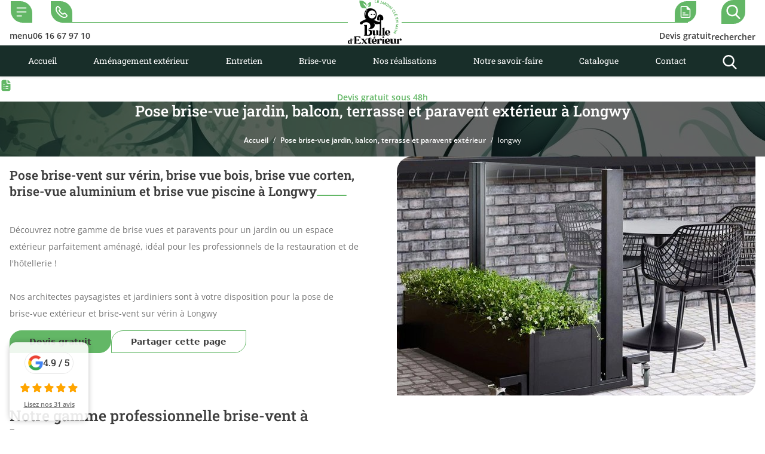

--- FILE ---
content_type: text/html; charset=UTF-8
request_url: https://bulle-dexterieur.fr/combi/2401153885/longwy
body_size: 13126
content:
														<!DOCTYPE html>
<html lang="fr">
  <head>
          <title>
        Bulle d&#039;Extérieur
          Pose brise-vue  jardin, balcon, terrasse  et  paravent extérieur à Longwy
      </title>

      <meta charset="utf-8" />
      <meta http-equiv="X-UA-Compatible" content="IE=edge" />
      <meta http-equiv="Content-Type" content="charset=utf-8" />
      <meta name="keywords" content="  
" />
      <meta name="description" content="   Découvrez notre gamme de brise vues et paravents pour un jardin ou un espace extérieur parfaitement aménagé, idéal pour les professionnels de la restauration et de l'hôtellerie !&amp;nbsp;Nos architectes paysagistes et jardiniers sont à votre disposition pour la pose de brise-vue extérieur et brise-vent sur vérin à Longwy
" />

            <link rel="canonical" href="  https://bulle-dexterieur.fr/combi/2401153885/longwy
" />

      <meta property="og:title"
        content="Bulle d&#039;Extérieur |   Pose brise-vue  jardin, balcon, terrasse  et  paravent extérieur à Longwy
" />
      <meta property="og:description" content="   Découvrez notre gamme de brise vues et paravents pour un jardin ou un espace extérieur parfaitement aménagé, idéal pour les professionnels de la restauration et de l'hôtellerie !&amp;nbsp;Nos architectes paysagistes et jardiniers sont à votre disposition pour la pose de brise-vue extérieur et brise-vent sur vérin à Longwy
" />
      <meta property="og:type" content="website" />
      <meta property="og:url" content="  https://bulle-dexterieur.fr/combi/2401153885/longwy
" />
      <meta property="og:site_name" content="Bulle d&#039;Extérieur" />
      <meta property="og:image" content="  https://serveur-images.devil-it-applications.fr/bullexterieur/images_web/600x400/articles/brise-amov-avec-roue-windbreaker-772x658_600x400-centre.jpeg
" />
      <meta property="og:image:type" content="image/jpeg" />
      <meta property="og:image:width" content="360" />
      <meta property="og:image:height" content="360" />
      <meta property="og:locale" content="fr_FR" />
      <meta name="robots" content="index, follow" />
      <meta name="twitter:card" content="summary_large_image" />
      <meta property="twitter:url" content="  https://bulle-dexterieur.fr/combi/2401153885/longwy
" />
      <meta name="twitter:title" content="Bulle d&#039;Extérieur |   Pose brise-vue  jardin, balcon, terrasse  et  paravent extérieur à Longwy
" />
      <meta name="twitter:description" content="   Découvrez notre gamme de brise vues et paravents pour un jardin ou un espace extérieur parfaitement aménagé, idéal pour les professionnels de la restauration et de l'hôtellerie !&amp;nbsp;Nos architectes paysagistes et jardiniers sont à votre disposition pour la pose de brise-vue extérieur et brise-vent sur vérin à Longwy
" />
      <meta name="twitter:image" content="  https://serveur-images.devil-it-applications.fr/bullexterieur/images_web/600x400/articles/brise-amov-avec-roue-windbreaker-772x658_600x400-centre.jpeg
" />
      <meta name="viewport" content="width=device-width, initial-scale=1.0" />
      <meta name="theme-color" />

      <!-- Favicon -->
            <link rel="shortcut icon" href="https://serveur-images.devil-it-applications.fr/bullexterieur/logo/favicon/light/favicon.ico" type="image/x-icon" />
      <link rel="apple-touch-icon" sizes="180x180" href="https://serveur-images.devil-it-applications.fr/bullexterieur/logo/favicon/light/apple-touch-icon.png" />
      <link rel="icon" type="image/png" sizes="192x192" href="https://serveur-images.devil-it-applications.fr/bullexterieur/logo/favicon/light/android-chrome-192x192.png" />
      <link rel="icon" type="image/png" sizes="512x512" href="https://serveur-images.devil-it-applications.fr/bullexterieur/logo/favicon/light/android-chrome-512x512.png" />
      <link rel="icon" type="image/png" sizes="32x32" href="https://serveur-images.devil-it-applications.fr/bullexterieur/logo/favicon/light/favicon-32x32.png" />
      <link rel="icon" type="image/png" sizes="16x16" href="https://serveur-images.devil-it-applications.fr/bullexterieur/logo/favicon/light/favicon-16x16.png" />
      <link rel="manifest" href="https://serveur-images.devil-it-applications.fr/bullexterieur/logo/favicon/light/site.webmanifest" />

      <!-- Dark mode Favicons -->
      <link rel="shortcut icon" media="(prefers-color-scheme: dark)" href="https://serveur-images.devil-it-applications.fr/bullexterieur/logo/favicon/dark/favicon.ico" type="image/x-icon" />
      <link rel="apple-touch-icon" media="(prefers-color-scheme: dark)" sizes="180x180" href="https://serveur-images.devil-it-applications.fr/bullexterieur/logo/favicon/dark/apple-touch-icon.png" />
      <link rel="icon" media="(prefers-color-scheme: dark)" type="image/png" sizes="192x192" href="https://serveur-images.devil-it-applications.fr/bullexterieur/logo/favicon/dark/android-chrome-192x192.png" />
      <link rel="icon" media="(prefers-color-scheme: dark)" type="image/png" sizes="512x512" href="https://serveur-images.devil-it-applications.fr/bullexterieur/logo/favicon/dark/android-chrome-512x512.png" />
      <link rel="icon" media="(prefers-color-scheme: dark)" type="image/png" sizes="32x32" href="https://serveur-images.devil-it-applications.fr/bullexterieur/logo/favicon/dark/favicon-32x32.png" />
      <link rel="icon" media="(prefers-color-scheme: dark)" type="image/png" sizes="16x16" href="https://serveur-images.devil-it-applications.fr/bullexterieur/logo/favicon/dark/favicon-16x16.png" />
      <link rel="manifest" media="(prefers-color-scheme: dark)" href="https://serveur-images.devil-it-applications.fr/bullexterieur/logo/favicon/dark/site.webmanifest" />

              <!-- Plugin styles with preload -->
        <link href="/node_modules/datatables.net-dt/css/jquery.dataTables.min.css" rel="preload" as="style" onload="this.rel='stylesheet'" />
        <link rel="preload" href="https://serveur-images.devil-it-applications.fr/bullexterieur/logo/logo.svg" as="image" />
        <link href="/node_modules/jquery-toast-plugin/dist/jquery.toast.min.css" rel="preload" as="style" onload="this.rel='stylesheet'" />
        <link href="/node_modules/tom-select/dist/css/tom-select.default.min.css" rel="preload" as="style" onload="this.rel='stylesheet'" />
        <link href="/node_modules/sweetalert2/dist/sweetalert2.min.css" rel="preload" as="style" onload="this.rel='stylesheet'" />
        <link href="/node_modules/bootstrap-daterangepicker/daterangepicker.css" rel="preload" as="style" onload="this.rel='stylesheet'" />

        <!-- Global styles -->
        <link href="/assets/fonts/app/stylesheet.css" rel="preload" as="style" onload="this.rel='stylesheet'" crossorigin="anonymous" />
        <link href="/assets/css/style.min.css?v2=0.07" rel="stylesheet" type="text/css" />
        <link href="/assets/css/objet.css?v4=0.01" rel="stylesheet" type="text/css" />

        <!-- Custom styles -->
        <link href="/assets/css/root.css?v2=0.02" rel="stylesheet" type="text/css" />

                <script>
          var dataJsonBase = JSON.parse("\u007B\u0022url_asset_img\u0022\u003A\u0022\\\/assets\\\/img\u0022,\u0022url_asset\u0022\u003A\u0022\\\/\u0022\u007D")
        </script>

        <script type="text/javascript" src="/node_modules/jquery/dist/jquery.min.js"></script>
        <script type="text/javascript" src="/assets/js/_init/load-plugin.min.js?v2=0.16" defer></script>

        <!-- Google tag (gtag.js) --><script async src="https://www.googletagmanager.com/gtag/js?id=G-J7T6VY5HY4"></script><script>  window.dataLayer = window.dataLayer || [];  function gtag(){dataLayer.push(arguments);}  gtag('js', new Date());  gtag('config', 'G-J7T6VY5HY4');</script>
            </head>
  <body>
        <div id="compose_page" class="main-wrapper">
      																																																																																				  

  


<header class="header">
  <div class="container">
    <div class="header__content">
      <div class="header--left">
        <a class="nav-link nav-link--icon nav-link--icon-menu" type="button" data-bs-toggle="collapse" data-bs-target="#navbarSupportedContent" aria-controls="navbarSupportedContent" aria-expanded="false" aria-label="Toggle navigation">
          <span class="icon-span"><i class="icon icon--list"></i></span>
          <span class="icon-text">menu</span>
        </a>

        <a class="nav-link nav-link--icon nav-link--icon-phone" href="tel:06 16 67 97 10" aria-label="search-icon">
          <span class="icon-span"><i class="icon icon--phone"></i></span>
          <span class="icon-text">06 16 67 97 10</span>
        </a>
      </div>

      <div class="border-separator border-separator--left"></div>

      <div class="header--center">
        <a href="/" aria-label="logo">
          <figure class="navbar-img">
            <img class="logo-img" src="https://serveur-images.devil-it-applications.fr/bullexterieur/logo/logo.svg" alt="logo" width="90" height="90" />
          </figure>
        </a>
      </div>

      <div class="border-separator border-separator--right"></div>

      <div class="header--right">
          <a class="nav-link nav-link--icon nav-link--icon-quote" href="/contact/demander-devis">
          <span class="icon-span"><i class="icon icon--envelope" style="
                --icon-svg: url('data:image/svg+xml,%3Csvg fill=\'none\' viewBox=\'0 0 24 24\' xmlns=\'http://www.w3.org/2000/svg\'%3E%3Cg fill=\'rgb(0,0,0)\'%3E%3Cpath d=\'m7 13c-.55228 0-1 .4477-1 1s.44772 1 1 1h4c.5523 0 1-.4477 1-1s-.4477-1-1-1z\'/%3E%3Cpath d=\'m6 18c0-.5523.44772-1 1-1h10c.5523 0 1 .4477 1 1s-.4477 1-1 1h-10c-.55228 0-1-.4477-1-1z\'/%3E%3Cpath clip-rule=\'evenodd\' d=\'m5 0c-1.65685 0-3 1.34314-3 3v18c0 1.6569 1.34315 3 3 3h14c1.6569 0 3-1.3431 3-3v-13.17157c0-.79565-.3161-1.55871-.8787-2.12132l-4.8284-4.82843c-.5626-.562609-1.3257-.87868-2.1213-.87868zm-1 3c0-.55228.44771-1 1-1h9v3c0 1.65685 1.3431 3 3 3h3v13c0 .5523-.4477 1-1 1h-14c-.55228 0-1-.4477-1-1z\' fill-rule=\'evenodd\'/%3E%3C/g%3E%3C/svg%3E');
              "></i></span>
          <span class="icon-text">Devis gratuit</span>
        </a>
        <a class="nav-link nav-link--icon nav-link--icon-search" href="/recherche">
          <span class="icon-span"><i class="icon icon--search"></i></span>
          <span class="icon-text">rechercher</span>
        </a>
      </div>
    </div>
  </div>
</header>
<nav class="navbar navbar-expand-lg navbar-light">
  <div class="container">
    <div class="navbar-wrapper--main">
      <div class="navbar-wrapper">
        <div class="collapse navbar-collapse" id="navbarSupportedContent">
          <ul class="navbar-nav">
            <li class="nav-item nav-item--home">
              <a class="nav-link" href="/">Accueil</a>
            </li>
                          <li class="nav-item"><a class="nav-link" href="/page/2401153884-paysagistes-et-jardiniers-a-reims-amenagement-jardin-exterieur-et-amenagement-terrasse-a-reims"> Aménagement extérieur</a></li> <li class="nav-item"><a class="nav-link" href="/page/2409054001-paysagistes-et-jardiniers-a-reims-l-entretien-de-votre-jardin-et-espaces-verts-a-reims"> Entretien</a></li> <li class="nav-item"><a class="nav-link" href="/page/2401153885-pose-brise-vue-jardin-balcon-terrasse-et-paravent-exterieur-a-reims"> Brise-vue</a></li> <li class='nav-item dropdown'><a class='nav-link' href='/articles/240125249-nos-realisations'>Nos réalisations            <button class='btn-arrow' rel='js-btn-arrow' aria-label='Toggle Dropdown'>            <i class='icon icon--chevron-down'></i>            </button>            </a><ul class='dropdown-menu'><li><a class='dropdown-item' href='/articles/240125249-nos-realisations/240125477-amenagement-cour-allee-acces'>Aménagement cour allée accès</a></li><li><a class='dropdown-item' href='/articles/240125249-nos-realisations/240125474-amenagement-paysager'>Aménagement paysager</a></li><li><a class='dropdown-item' href='/articles/240125249-nos-realisations/240125475-amenagement-jardin'>Aménagement jardin</a></li><li><a class='dropdown-item' href='/articles/240125249-nos-realisations/240125476-amenagement-terrasse'>Aménagement terrasse</a></li><li><a class='dropdown-item' href='/articles/240125249-nos-realisations/240125478-revetement-resine-piscine-abris'>Revêtement résine piscine abris</a></li><li><a class='dropdown-item' href='/articles/240125249-nos-realisations/240125479-pergola'>Pergola</a></li></ul></li><li class='nav-item dropdown'><a class='nav-link' href='/articles/240109236-notre-savoir-faire'>Notre savoir-faire            <button class='btn-arrow' rel='js-btn-arrow' aria-label='Toggle Dropdown'>            <i class='icon icon--chevron-down'></i>            </button>            </a><ul class='dropdown-menu'><li><a class='dropdown-item' href='/articles/240109236-notre-savoir-faire/240109437-amenagement-allees-et-acces'>Aménagement allées et accès</a></li><li><a class='dropdown-item' href='/articles/240109236-notre-savoir-faire/240109438-amenagement-paysager'>Aménagement paysager</a></li><li><a class='dropdown-item' href='/articles/240109236-notre-savoir-faire/240110439-amenagement-de-cour'>Aménagement de cour</a></li><li><a class='dropdown-item' href='/articles/240109236-notre-savoir-faire/240111441-abri-carport-pergola'>Abri /carport / pergola</a></li><li><a class='dropdown-item' href='/articles/240109236-notre-savoir-faire/240112445-amenagement-de-cloture-et-portail'>Aménagement de clôture et portail</a></li><li><a class='dropdown-item' href='/articles/240109236-notre-savoir-faire/240115448-amenagement-de-terrasse'>Aménagement de terrasse</a></li><li><a class='dropdown-item' href='/articles/240109236-notre-savoir-faire/240115449-brise-vue-exterieur'>Brise-vue extérieur</a></li><li><a class='dropdown-item' href='/articles/240109236-notre-savoir-faire/240116453-creation-jardin'>Création jardin</a></li><li><a class='dropdown-item' href='/articles/240109236-notre-savoir-faire/240117454-entretien-jardin-espace-vert'>Entretien jardin / espace vert</a></li><li><a class='dropdown-item' href='/articles/240109236-notre-savoir-faire/240117455-eclairage-exterieur-jardin'>Éclairage extérieur/ jardin</a></li></ul></li><li class='nav-item dropdown'><a class='nav-link' href='/articles/240129253-catalogue'>Catalogue            <button class='btn-arrow' rel='js-btn-arrow' aria-label='Toggle Dropdown'>            <i class='icon icon--chevron-down'></i>            </button>            </a><ul class='dropdown-menu'><li><a class='dropdown-item' href='/articles/240129253-catalogue/240129487-brise-vent-professionnel'>Brise-vent professionnel</a></li></ul></li><li class='nav-item dropdown'> <a class='nav-link' href='/contact'>Contact                <button class='btn-arrow' rel='js-btn-arrow' aria-label='Toggle Dropdown'>                <i class='icon icon--chevron-down'></i>                </button>                </a><ul class='dropdown-menu'><li><a class='dropdown-item' href='/contact/contactez-nous' title='Contactez-nous'>Contactez-nous</a></li><li><a class='dropdown-item' href='/contact/demander-devis' title='Devis gratuit sous 48 h'>Devis gratuit sous 48 h</a></li></ul></li>
                                    
            <li class="nav-item">
              <a class="nav-link nav-link--icon nav-link--lg-search" href="/recherche" aria-label="search-icon">
                <i class="icon icon--search"></i>
                <span>Rechercher</span>
              </a>
            </li>
          </ul>
        </div>
      </div>
    </div>
  </div>
  <div id="progress-bar"></div>
</nav>

  <section id="objet-3757">  <div class="cta">    <a class="cta__link none" href="#" aria-label="DO NOT ADD ANYTHING HERE; IT WON'T BE DISPLAYED.">  <div class="cta__icon"><span class="icon" style="--icon-svg: url('');"></span> </div>  <div class="cta__texte"><p>DO NOT ADD ANYTHING HERE; IT WON'T BE DISPLAYED.</p></div></a><a class="cta__link d-sm-none" href="https://bulle-dexterieur.fr/contact/contactez-nous" aria-label="Contactez-nous">  <div class="cta__icon"><span class="icon" style="--icon-svg: url('https://serveur-images.devil-it-applications.fr/bullexterieur/svg/email.svg');"></span> </div>  <div class="cta__texte"><p>Contactez-nous</p></div></a><a class="cta__link none" href="https://bulle-dexterieur.fr/contact/demander-devis" aria-label="Devis gratuit sous 48h">  <div class="cta__icon"><span class="icon" style="--icon-svg: url('https://serveur-images.devil-it-applications.fr/bullexterieur/svg/file-list.svg');"></span> </div>  <div class="cta__texte"><p>Devis gratuit sous 48h</p></div></a><a class="cta__link d-sm-none" href="tel:06 16 67 97 10" aria-label="06 16 67 97 10">  <div class="cta__icon"><span class="icon" style="--icon-svg: url('https://serveur-images.devil-it-applications.fr/bullexterieur/svg/phone-call.svg');"></span> </div>  <div class="cta__texte"><p>06 16 67 97 10</p></div></a>  </div></section>
  
						
						
						
						
						
						
						
						
						
						
						
						      <div class="main-content">
              
        
  
  <main class="page combo level-1">
    																												<div class="intro">
  <div class="intro__top intro--bg">
    <div class="container">
      <div class="intro__wrapper">
        <h1 class="intro__title h2">Pose brise-vue  jardin, balcon, terrasse  et  paravent extérieur à Longwy</h1>
        							<nav aria-label="breadcrumb">
  <ol class="breadcrumb">
          <li class="breadcrumb-item">
        <a href="/">Accueil</a>
      </li>
            <li class="breadcrumb-item">
        <a href="/page/2401153885-pose-brise-vue-jardin-balcon-terrasse-et-paravent-exterieur-ville-ville-a">Pose brise-vue  jardin, balcon, terrasse  et  paravent extérieur </a>
      </li>
      <li class="breadcrumb-item">longwy</li>
      </ol>
</nav>
      </div>
    </div>
  </div>

      <div class="intro__body">
      <div class="container">
        <div class="intro__wrapper ">
          <h2 class="intro__subtitle h3 ending-border">Pose brise-vent sur vérin, brise vue bois,  brise vue corten, brise-vue aluminium et brise vue piscine  à Longwy</h2>

          <div class="intro__description">
            <p> Découvrez notre gamme de brise vues et paravents pour un jardin ou un espace extérieur parfaitement aménagé, idéal pour les professionnels de la restauration et de l'hôtellerie !&nbsp;<br><br>Nos architectes paysagistes et jardiniers sont à votre disposition pour la pose de brise-vue extérieur et brise-vent sur vérin à Longwy</p>
          </div>

                      <figure class="intro__image">
              <img src="https://serveur-images.devil-it-applications.fr/bullexterieur/images_web/600x400/articles/brise-amov-avec-roue-windbreaker-772x658_600x400-centre.jpeg" width="600" height="400" alt="Pose brise-vue  jardin, balcon, terrasse  et  paravent extérieur à Longwy image" />
            </figure>
          
          <div class="intro__cta btn-wrapper">
                                                                                                                                                                    
                          <a type="button" class="btn btn-primary btn-popup" data-bs-target="#formModal2401153885" data-bs-toggle="modal">Devis gratuit</a>
    <!-- Modal -->
<div class="modal modal-lg modal--form fade" id="formModal2401153885" aria-labelledby="" data-url="" aria-hidden="true">
  <div class="modal-dialog modal-dialog-centered">
    <div class="modal-content">
      <div class="modal-header">
                  <h5 class="modal-title">Devis gratuit</h5>
                <button type="button" class="btn-close" data-bs-dismiss="modal" aria-label="Close"><i class="icon icon--close"></i></button>
      </div>
      <div class="modal-body">
                            <iframe class="form-popup" src="/contact/demander-devis" width="1800" height="700"></iframe>
              </div>
    </div>
  </div>
</div>
  
            <button class="btn btn-outline-primary"  data-bs-toggle="modal" data-bs-target="#shareLinkModal" data-plugin="share-page">Partager cette page</button>
          </div>
        </div>
      </div>
    </div>
  </div>


						
						
						    																												  <div class="paragraph">
                                                            <section id="objet-3782"   style="--md-grid-column: 2;         --lg-grid-column: 3;         --text-align: center;"  >  <div class="image-grid">    <div class="container">      <div class="image-grid__header">        <div class="image-grid__heading" style="">          <h2 class="title ending-border">Notre gamme professionnelle brise-vent  à Longwy</h2>          <h3 class="subtitle"> </h3>          <div class="image-grid__description">            <p></p>          </div>        </div>      </div>      <div class="image-grid__body" data-lg-grid-column="3" style="max-width: 100%"><div class="image-grid__item">  <figure class="image-grid__item-img">         <img src="https://serveur-images.devil-it-applications.fr/bullexterieur/images_web/450x400/articles/brise-vue-de-jardin-cote-verre.large_450x400-centre.jpeg"           srcset="https://serveur-images.devil-it-applications.fr/bullexterieur/images_web/400x250/articles/brise-vue-de-jardin-cote-verre.large_400x250-centre.jpeg 400w,                   https://serveur-images.devil-it-applications.fr/bullexterieur/images_web/450x400/articles/brise-vue-de-jardin-cote-verre.large_450x400-centre.jpeg 450w"           sizes="(max-width: 450px) 400px, 450px"           width="450"           height="400"           alt="Image Label " loading="lazy">      </figure>  <div class="image-grid__item-text">    <h2 class="title h4">Brise-vent ancré  à Longwy</h2>    <div class="image-grid__item-description"><p></p></div>    <div class="image-grid__item-cta">      <a        href="https://bulle-dexterieur.fr/article/2401291405-brise-vent-ancre-brise-vent-amovible-sans-roues-et-brise-vent-amovible-avec-roues-a-reims"        class="btn btn-primary">En savoir plus</a>    </div>  </div></div><div class="image-grid__item">  <figure class="image-grid__item-img">         <img src="https://serveur-images.devil-it-applications.fr/bullexterieur/images_web/450x400/articles/brise-amov-avec-roue-windbreaker-772x658_450x400-centre.jpeg"           srcset="https://serveur-images.devil-it-applications.fr/bullexterieur/images_web/400x250/articles/brise-amov-avec-roue-windbreaker-772x658_400x250-centre.jpeg 400w,                   https://serveur-images.devil-it-applications.fr/bullexterieur/images_web/450x400/articles/brise-amov-avec-roue-windbreaker-772x658_450x400-centre.jpeg 450w"           sizes="(max-width: 450px) 400px, 450px"           width="450"           height="400"           alt="Image Label" loading="lazy">      </figure>  <div class="image-grid__item-text">    <h2 class="title h4">Brise-vent amovible avec roues  à Longwy</h2>    <div class="image-grid__item-description"><p></p></div>    <div class="image-grid__item-cta">      <a        href="https://bulle-dexterieur.fr/article/2401291405-brise-vent-ancre-brise-vent-amovible-sans-roues-et-brise-vent-amovible-avec-roues-a-reims"        class="btn btn-primary">En savoir plus</a>    </div>  </div></div><div class="image-grid__item">  <figure class="image-grid__item-img">         <img src="https://serveur-images.devil-it-applications.fr/bullexterieur/images_web/450x400/articles/brise-sans-roues-line-00014_450x400-centre.jpeg"           srcset="https://serveur-images.devil-it-applications.fr/bullexterieur/images_web/400x250/articles/brise-sans-roues-line-00014_400x250-centre.jpeg 400w,                   https://serveur-images.devil-it-applications.fr/bullexterieur/images_web/450x400/articles/brise-sans-roues-line-00014_450x400-centre.jpeg 450w"           sizes="(max-width: 450px) 400px, 450px"           width="450"           height="400"           alt="Image Label" loading="lazy">      </figure>  <div class="image-grid__item-text">    <h2 class="title h4">Brise-vent amovible sans roues  à Longwy</h2>    <div class="image-grid__item-description"><p></p></div>    <div class="image-grid__item-cta">      <a        href="https://bulle-dexterieur.fr/article/2401291405-brise-vent-ancre-brise-vent-amovible-sans-roues-et-brise-vent-amovible-avec-roues-a-reims"        class="btn btn-primary">En savoir plus</a>    </div>  </div></div></div>    </div>  </div></section>
                                                                  <section id="objet-3722"  style="--text-align: center;          --md-grid-column: 2;         --lg-grid-column: 3;"  >  <div class="portfolio-grid">    <div class="container">      <div class="portfolio-grid__header">        <h2 class="title ending-border">Intimité, décoration et élégance en extérieur : découvrez nos solutions de brise-vue à Longwy</h2>        <h3 class="subtitle"></h3>                <div class="portfolio-grid__description">          <p>  </p>        </div>      </div>      <div class="portfolio-grid__gallery" style="max-width: 100%"><div class="portfolio-grid__item">  <figure class="portfolio-grid__item-img">    <img src="https://serveur-images.devil-it-applications.fr/bullexterieur/images_web/450x400/pages/brise-vue/301403432_450x400-centre.jpeg" width="450" height="400" alt="Brise-vue terrasse" loading="lazy">      </figure>  <div class="portfolio-grid__item-text">    <h2 class="title h5">Brise-vue pour terrasse à Longwy</h2>    <div class="portfolio-grid__item-description"><p>Brise vue sur terrasse, pare vent terrasse, claustra extérieur, paravent extérieur terrasse à Longwy</p></div>    <div class="portfolio-grid__item-cta">      <a        class="btn btn-primary"        href="https://bulle-dexterieur.fr/article/2401161319-pose-de-brise-vue-pour-terrasse-a-reims"        >En savoir plus</a      >    </div>  </div></div><div class="portfolio-grid__item">  <figure class="portfolio-grid__item-img">    <img src="https://serveur-images.devil-it-applications.fr/bullexterieur/images_web/600x400/articles/brise-vue-corten_1029597485108717_2254950926036780289_n_600x400-centre.jpeg" width="450" height="400" alt="Brise-vue sur mesure" loading="lazy">      </figure>  <div class="portfolio-grid__item-text">    <h2 class="title h5">Brise-vue en acier Corten à Longwy</h2>    <div class="portfolio-grid__item-description"><p>Pose de brise-vue en acier Corten, terrasse, balcon, jardin à Longwy</p></div>    <div class="portfolio-grid__item-cta">      <a        class="btn btn-primary"        href="https://bulle-dexterieur.fr/articles/240109236-notre-savoir-faire/240115449-brise-vue-exterieur"        >En savoir plus</a      >    </div>  </div></div><div class="portfolio-grid__item">  <figure class="portfolio-grid__item-img">    <img src="https://serveur-images.devil-it-applications.fr/bullexterieur/images_web/450x400/pages/brise-vue/GSA589G-8_450x400-centre.jpeg" width="450" height="400" alt="Image Label " loading="lazy">      </figure>  <div class="portfolio-grid__item-text">    <h2 class="title h5">Brise-vent sur vérin à Longwy</h2>    <div class="portfolio-grid__item-description"><p>Paysagistes pour la pose et l'installation de brise-vent sur vérin,  brise vent rétractable, brise-vent terrasse à Longwy</p></div>    <div class="portfolio-grid__item-cta">      <a        class="btn btn-primary"        href="https://bulle-dexterieur.fr/article/2401161323-brise-vent-sur-verin-a-reims"        >En savoir plus</a      >    </div>  </div></div><div class="portfolio-grid__item">  <figure class="portfolio-grid__item-img">    <img src="https://serveur-images.devil-it-applications.fr/bullexterieur/images_web/450x400/pages/brise-vue/81M3xlEbzSL._AC_SL1500__450x400-centre.jpeg" width="450" height="400" alt="Brise-vue balcon" loading="lazy">      </figure>  <div class="portfolio-grid__item-text">    <h2 class="title h5">Brise-vue pour balcon à Longwy</h2>    <div class="portfolio-grid__item-description"><p>Paysagistes pour la pose de brise vue sur balcon, par-vue balcon, claustra extérieur, paravent extérieur balcon à Longwy</p></div>    <div class="portfolio-grid__item-cta">      <a        class="btn btn-primary"        href="https://bulle-dexterieur.fr/article/2401161320-pose-de-brise-vue-pour-balcon-a-reims"        >En savoir plus</a      >    </div>  </div></div><div class="portfolio-grid__item">  <figure class="portfolio-grid__item-img">    <img src="https://serveur-images.devil-it-applications.fr/bullexterieur/images_web/450x400/pages/brise-vue/brise-vent-alu-vitre-pan-coupe_450x400-centre.jpeg" width="450" height="400" alt="Paravent extérieur" loading="lazy">      </figure>  <div class="portfolio-grid__item-text">    <h2 class="title h5">Pare-vent et paravent extérieur à Longwy</h2>    <div class="portfolio-grid__item-description"><p>Pose et installation paravent, pare-vent extérieur, paravent rétractable, paravent terrasse restaurant à Longwy</p></div>    <div class="portfolio-grid__item-cta">      <a        class="btn btn-primary"        href="https://bulle-dexterieur.fr/contact/demander-devis"        >En savoir plus</a      >    </div>  </div></div><div class="portfolio-grid__item">  <figure class="portfolio-grid__item-img">    <img src="https://serveur-images.devil-it-applications.fr/bullexterieur/images_web/450x400/pages/brise-vue/cloture-brise-vue-apres-2_450x400-centre.jpeg" width="450" height="400" alt="Brise-vue jardin" loading="lazy">      </figure>  <div class="portfolio-grid__item-text">    <h2 class="title h5">Brise-vue jardin à Longwy</h2>    <div class="portfolio-grid__item-description"><p> Pose brise vue jardin, brise-vue extérieur, claustra pour jardin, clôture jardin, paravent de jardin à Longwy</p></div>    <div class="portfolio-grid__item-cta">      <a        class="btn btn-primary"        href="https://bulle-dexterieur.fr/article/2401161322-pose-de-brise-vue-jardin-a-reims"        >En savoir plus</a      >    </div>  </div></div></div>    </div>  </div></section>
                                                                  <section id="objet-3741" style="--background-image-desktop: url('https://serveur-images.devil-it-applications.fr/bullexterieur/images_web/1200x350/articles/port-b-dscape-shot-brown-wooden-fence-mini-forest-with-clear-blue-sky_1200x350-centre.jpeg'); --background-image-mobile: url('https://serveur-images.devil-it-applications.fr/bullexterieur/images_web/450x400/articles/port-b-dscape-shot-brown-wooden-fence-mini-forest-with-clear-blue-sky_450x400-centre.jpeg'); --heading-color: white; --text-align: start; --text-color: white;  --background-color: #040404b5; --background-position: left top;">  <div class="highlight">    <div class="container">      <div class="highlight__content">                  <h2 class="title ending-border">Les meilleurs brise-vue, brise-vent et paravents pour terrasse, maison de champagne, bar, café, brasserie, restaurant, maison d'hôte  et hôtel  à Longwy  proposés par Bulle d'Extérieur</h2>        <h3 class="subtitle"></h3>        <div class="hightlight__description">          <p></p>        </div>        <div class="hightlight__cta">          <a class="btn btn-primary" href="https://bulle-dexterieur.fr/contact/contactez-nous">Contacter un architecte paysagiste</a>        </div>      </div>    </div>  </div></section>
                                                                  <section id="objet-3738"   style="--md-grid-column: 2;         --lg-grid-column: 3;         --text-align: center;"  >  <div class="image-grid">    <div class="container">      <div class="image-grid__header">        <div class="image-grid__heading" style="">          <h2 class="title ending-border">Entreprise brise vue aluminium, bois et végétal  à Longwy</h2>          <h3 class="subtitle"></h3>          <div class="image-grid__description">            <p>  </p>          </div>        </div>      </div>      <div class="image-grid__body" data-lg-grid-column="3" style="max-width: 100%"><div class="image-grid__item">  <figure class="image-grid__item-img">         <img src="https://serveur-images.devil-it-applications.fr/bullexterieur/images_web/450x400/pages/brise-vue/felixwood-2-cladding-1920x1201_450x400-centre.jpeg"           srcset="https://serveur-images.devil-it-applications.fr/bullexterieur/images_web/400x250/pages/brise-vue/felixwood-2-cladding-1920x1201_400x250-centre.jpeg 400w,                   https://serveur-images.devil-it-applications.fr/bullexterieur/images_web/450x400/pages/brise-vue/felixwood-2-cladding-1920x1201_450x400-centre.jpeg 450w"           sizes="(max-width: 450px) 400px, 450px"           width="450"           height="400"           alt="Brise-vue en bois" loading="lazy">      </figure>  <div class="image-grid__item-text">    <h2 class="title h4">Brise-vue en bois à Longwy</h2>    <div class="image-grid__item-description"><p>Brise-vue bois, panneau bois extérieur, claustra bois extérieur, clôture en bois jardin, panneau brise vue bois à Longwy</p></div>    <div class="image-grid__item-cta">      <a        href="#"        class="btn btn-primary"></a>    </div>  </div></div><div class="image-grid__item">  <figure class="image-grid__item-img">         <img src="https://serveur-images.devil-it-applications.fr/bullexterieur/images_web/450x400/pages/brise-vue/modern-wide-house-design-fence-barrier-suburban-home_450x400-centre.jpeg"           srcset="https://serveur-images.devil-it-applications.fr/bullexterieur/images_web/400x250/pages/brise-vue/modern-wide-house-design-fence-barrier-suburban-home_400x250-centre.jpeg 400w,                   https://serveur-images.devil-it-applications.fr/bullexterieur/images_web/450x400/pages/brise-vue/modern-wide-house-design-fence-barrier-suburban-home_450x400-centre.jpeg 450w"           sizes="(max-width: 450px) 400px, 450px"           width="450"           height="400"           alt="Brise-vue aluminium" loading="lazy">      </figure>  <div class="image-grid__item-text">    <h2 class="title h4">Brise-vue aluminium à Longwy</h2>    <div class="image-grid__item-description"><p>Panneau occultant aluminium, panneaux brise-vue en aluminium, brise vue aluminium terrasse et jardin à Longwy</p></div>    <div class="image-grid__item-cta">      <a        href="#"        class="btn btn-primary"></a>    </div>  </div></div><div class="image-grid__item">  <figure class="image-grid__item-img">         <img src="https://serveur-images.devil-it-applications.fr/bullexterieur/images_web/450x400/pages/brise-vue/364134473_663650242483853_4930191288013839124_n_450x400-centre.jpeg"           srcset="https://serveur-images.devil-it-applications.fr/bullexterieur/images_web/400x250/pages/brise-vue/364134473_663650242483853_4930191288013839124_n_400x250-centre.jpeg 400w,                   https://serveur-images.devil-it-applications.fr/bullexterieur/images_web/450x400/pages/brise-vue/364134473_663650242483853_4930191288013839124_n_450x400-centre.jpeg 450w"           sizes="(max-width: 450px) 400px, 450px"           width="450"           height="400"           alt="Brise-vue végétale" loading="lazy">      </figure>  <div class="image-grid__item-text">    <h2 class="title h4">Brise-vue végétale à Longwy</h2>    <div class="image-grid__item-description"><p>Brise-vue végétal, haie végétale brise vue, brise vue végétal terrasse, brise vue végétal balcon, clôture végétale à Longwy</p></div>    <div class="image-grid__item-cta">      <a        href="#"        class="btn btn-primary"></a>    </div>  </div></div></div>    </div>  </div></section>
            </div>

						
						
						    							        							  <section class="discover">
    <div class="container">
      <div class="discover__content">
        <h3 class="discover__title h3">Découvrir aussi</h3>
                  <p class="discover__description"><strong>À propos de Bulle d'Extérieur </strong><br>Entreprise paysagiste spécialisée en installation et pose clôtures et brise-vue extérieurs, brise-vent sur vérin, pare-vent et paravent extérieur à Longwy<br><br>Grâce à ses experts paysagistes et jardiniers, Bulle d'Extérieur répond à vos besoins spécifiques en matière de pose clôture, brise-vue, brise-vent sur vérin, pare-vent et paravent extérieur pour tous vos espaces extérieurs à Longwyet ses quartiers : Saint-Louis-Les Recollets-Longwy Bas, Gouraincourt, Le Vieux Château Pulventeux, Longwy Ouest, Longwy Ouest-Longwy Haut, Le Tivoli-Longwy Haut, Longwy Nord-Ouest.<br><br><strong>Services de pose et installation brise-vue et brise-vent sur vérin à Longwy<br></strong>Nos architectes paysagistes et jardiniers vous accompagnent de A à Z pour tous vos projet de pose et installation brise-vue, brise-vent sur vérin, brise vent verre, pare-vent, paravent extérieur, clôture jardin, claustra extérieur, brise vue alu, brise-vue pour terrasse, brise-vue pour balcon, brise-vue jardin, brise-vue en aluminium, végétal, paravent terrasse restaurant, brise vue rétractable paravent extérieur rétractable, brise vue rigide  à Longwy  à Baslieux, à Bazailles, à Thonnelle, à Duzey, à Breux, à Laix, à Villers-Le-Rond, à Vigneul-Sous-Montmedy, à Thonne-Le-Thil, à Chenieres, à Montigny-Sur-Chiers, à Pierrepont, à Cutry, à Chauvency-Le-Chateau, à Louppy-Sur-Loison, à Verneuil-Grand, à Thonne-La-Long, à Villette, à Villers-La-Chevre, à Colmey, à Muzeray, à Charency-Vezin, à Epiez-Sur-Chiers, à Ville-Houdlemont, à Cosnes-Et-Romain, à Ecouviez, à Saint-Pancre, à Sorbey, à Herbeuval, à Othe, à Arrancy-Sur-Crusne, à Saint-Jean-Les-Longuyon, à Gorcy, à Montmedy, à Nouillonpont, à Avioth, à Rupt-Sur-Othain, à Fresnois-La-Montagne, à Rouvrois-Sur-Othain, à Mexy, à Grand-Failly, à Han-Les-Juvigny, à Ire-Le-Sec, à Delut, à Villecloye, à Jametz, à Bazeilles-Sur-Othain, à Allondrelle-La-Malmaison, à Juvigny-Sur-Loison, à Rehon, à Pillon, à Thonne-Les-Pres, à Velosnes, à Boismont, à Viviers-Sur-Chiers, à Doncourt-Les-Longuyon, à Quincy-Landzecourt, à Spincourt, à Saint-Supplet, à Petit-Failly, à Saint-Laurent-Sur-Othain, à Flassigny, à Vaudoncourt, à Cutry, à Herserange, à Cons-La-Grandville, à Saint-Pierrevillers, à Marville, à Beuveille, à Tellancourt, à Han-Devant-Pierrepont, à Verneuil-Petit, à Ugny, à Remoiville, à Haucourt-Moulaine, à Longuyon, à Lexy.<br>&nbsp;<strong><br>Point culturel : <br></strong>Explorez davantage d'informations concernant votre position géographique       Longwy est une ville pittoresque située dans le nord-est de la France, à la frontière avec le Luxembourg et la Belgique. Cette ville historique regorge de bâtiments magnifiques, reflétant l'évolution de son histoire mouvementée. Voici un aperçu des cinq bâtiments historiques les plus importants de Longwy, ainsi que de ses spécialités gastronomiques et de son histoire fascinante.  1) Le Château de Longwy : Construit au 15ème siècle, ce magnifique château est le symbole de la ville. Il a été témoin de nombreux événements marquants de l'histoire de Longwy, tels que les invasions des troupes espagnoles et lorraines. Aujourd'hui, le château abrite un musée qui retrace l'histoire de la ville à travers des expositions d'art et d'objets d'époque.  2) L'Hôtel de Ville : Situé sur la place Darche, l'Hôtel de Ville de Longwy est un bâtiment imposant de style Renaissance. Sa construction a débuté en 1776 et il est toujours utilisé comme mairie de la ville. En plus d'être un symbole de pouvoir et de gouvernance, l'Hôtel de Ville est également connu pour sa magnifique façade ornée de sculptures et de colonnes.  3) La Citadelle de Longwy : Cette ancienne forteresse militaire a été construite au 17ème siècle sous l'ordre de Louis XIV. Elle a été conçue pour protéger la ville contre les ennemis et a joué un rôle important lors de la bataille de Longwy en 1792. Aujourd'hui, la citadelle est ouverte au public et offre une vue imprenable sur la ville et ses environs.  4) La Porte de France : Construite en 1878, cette porte monumentale est l'un des symboles les plus reconnaissables de Longwy. Elle marque la frontière entre la France et le Luxembourg et est ornée de sculptures représentant les armoiries des deux pays. La Porte de France est un incontournable pour tous ceux qui visitent la ville.  5) La Maison du Peuple : Cette imposante bâtisse de style Art Nouveau a été construite en 1902 pour servir de centre culturel et social pour les ouvriers de la ville.   <iframe src="https://www.google.com/maps/embed?pb=!1m18!1m12!1m3!1d2659.4226736237266!2d5.772186015665501!3d49.52334763769827!2m3!1f0!2f0!3f0!3m2!1i1024!2i768!4f13.1!3m3!1m2!1s0x47eab9664f0175ab%3A0x40ffb3c95b05b101!2sLongwy%2C%20France!5e0!3m2!1sen!2s!4v1620622739941!5m2!1sen!2s" width="600" height="450" style="border:0;" allowfullscreen="" loading="lazy"></iframe></p>
                                          <div id="tag_menu" class="discover__tag-menu">
                                                </div>
              </div>
    </div>
  </section>
    							
  

  <section class="flexible-form" id="flexibleForm">
    <form id="mainFlexibleForm" method="POST" action="/combi/2401153885/longwy">
      <input type="hidden" value="" id="token" name="token" />
      <input type="hidden" value="demander-devis" id="title_form" name="title_form" />
      <input type="hidden" value="269" id="form" name="form" />

      <div class="flexible-form__title-wrapper">
        <h3 class="flexible-form__title">Devis gratuit sous 48 h</h3>
        <p class="flexible-form__description"></p>
      </div>

      <div class="flexible-form__container">
                  <div class="flexible-form__steps">
            <div class="step-group">
                              <span class="step"></span>
                              <span class="step"></span>
                              <span class="step"></span>
                            <span class="step completed"></span>
            </div>
          </div>
        
        <div class="flexible-form__wrapper">
          <div class="alert-message alert-message--form d-none" id="formResult">
            <div class="alert-message__graphic">
              <svg id="checkMessageSvg" viewBox="0 0 415.869 415.869" width="50" heigt="50" style="enable-background:new 0 0 415.869 415.869;">
                <path id="check" d="M193.306,282.645L193.306,282.645c-4.702,0-8.882-2.09-11.494-5.224l-78.89-85.682c-5.747-6.269-5.224-16.196,1.045-21.943c6.269-5.747,16.196-5.224,21.943,1.045l67.918,73.665L381.91,56.947c6.269-6.269,16.196-6.269,21.943,0c5.747,6.269,6.269,16.196,0,21.943L204.278,277.943C201.665,281.078,197.486,282.645,193.306,282.645z" />
                <path id="circle" d="M207.935,415.869C93.518,415.869,0,322.351,0,207.935S93.518,0,207.935,0c8.882,0,15.673,6.792,15.673,15.673s-6.792,15.673-15.673,15.673c-97.176,0-176.588,79.412-176.588,176.588s79.412,176.588,176.588,176.588s176.588-79.412,176.588-176.588c0-8.882,6.792-15.673,15.673-15.673s15.673,6.792,15.673,15.673C415.869,322.351,322.351,415.869,207.935,415.869z" />
              </svg>
            </div>
            <div class="alert-message__content">
              <p class="h4">
                                  Votre message a bien été enregistré
                              </p>
            </div>

            <div class="alert-message__cta">
              
                                                                                                                                                                                                                                                                                                                                                  <a href="/" class="btn btn-primary">Retour à la page d'accueil</a>
                <script>
                  sendPdf = 'false'
                </script>
                          </div>
          </div>
          <div class="flexible-form__content">
            <div class="flexible-form__body">
              <div class="row">
                <div class="col-sm-12 col-lg-6">
                        <div class="step1 tab">
                        
        <div class="flexible-form__step">
          <p class="flexible-form__step-subtitle" data-step-number="1"></p>
          <h4 class="flexible-form__step-title">Vos coordonnées pour recevoir votre devis</h4>
          <p class="flexible-form__step-descr"></p>
        </div>
        <input type="hidden" value="Vos coordonnées pour recevoir votre devis" id="formetapequestion" name="formetapequestion" />
        <span class="spansecureetape" hidden></span>
        <span class="spansaveetape" hidden>1</span>
      
              <!-- Default input -->
        <div class="form-group inpdiv">
          <label class="form-label" for="champ-2066">
            Nom et Prénom
                                                    <span class="text-danger">*</span>
                      </label>
          <input class="form-control type-other" id="champ-2066" name="Nom et Prénom" data-name="Nom et Prénom" data-champ-id="contact_nom"  required type="text" />
        </div>
                      
              <!-- Default input -->
        <div class="form-group inpdiv">
          <label class="form-label" for="champ-2067">
            Email
                                                    <span class="text-danger">*</span>
                      </label>
          <input class="form-control type-other" id="champ-2067" name="Email" data-name="Email" data-champ-id="contact_email"  required type="email" />
        </div>
                      
              <!-- Default input -->
        <div class="form-group inpdiv">
          <label class="form-label" for="champ-2068">
            Téléphone
                                                    <span class="text-danger">*</span>
                      </label>
          <input class="form-control type-other" id="champ-2068" name="Téléphone" data-name="Téléphone" data-champ-id="contact_tel"  required type="Tel" />
        </div>
            </div>
      <div class="step2 tab">
                        
        <div class="flexible-form__step">
          <p class="flexible-form__step-subtitle" data-step-number="2"></p>
          <h4 class="flexible-form__step-title">Votre projet</h4>
          <p class="flexible-form__step-descr"></p>
        </div>
        <input type="hidden" value="Votre projet" id="formetapequestion" name="formetapequestion" />
        <span class="spansecureetape" hidden></span>
        <span class="spansaveetape" hidden></span>
      
              <div class="single_step inpdiv">
          <label class="form-label">
            Quel est le type de votre projet?
                                                    <span class="text-danger">*</span>
                      </label>
          <label class="d-none" id="recapidlabel">
                      </label>
          <div class="step_decale">
                                                      <div class="form-check">
                <input type="checkbox" data-recap-id="" class="form-check-input" data-name="Quel est le type de votre projet?" data-champ-id="Contact_projet" data-option-value="" data-option-image="" data-option-image-server="https://serveur-images.devil-it-applications.fr/bullexterieur" name="checkbox-2069-Contact_projet" id="option-2069-2932" value="Aménagement allées et accès"  required />
                <label class="form-check-label" for="option-2069-2932">
                  Aménagement allées et accès
                                  </label>
              </div>
                                                      <div class="form-check">
                <input type="checkbox" data-recap-id="" class="form-check-input" data-name="Quel est le type de votre projet?" data-champ-id="Contact_projet" data-option-value="" data-option-image="" data-option-image-server="https://serveur-images.devil-it-applications.fr/bullexterieur" name="checkbox-2069-Contact_projet" id="option-2069-2961" value="Aménagement terrasse"  required />
                <label class="form-check-label" for="option-2069-2961">
                  Aménagement terrasse
                                  </label>
              </div>
                                                      <div class="form-check">
                <input type="checkbox" data-recap-id="" class="form-check-input" data-name="Quel est le type de votre projet?" data-champ-id="Contact_projet" data-option-value="" data-option-image="" data-option-image-server="https://serveur-images.devil-it-applications.fr/bullexterieur" name="checkbox-2069-Contact_projet" id="option-2069-2935" value="Aménagement de clôture et portail"  required />
                <label class="form-check-label" for="option-2069-2935">
                  Aménagement de clôture et portail
                                  </label>
              </div>
                                                      <div class="form-check">
                <input type="checkbox" data-recap-id="" class="form-check-input" data-name="Quel est le type de votre projet?" data-champ-id="Contact_projet" data-option-value="" data-option-image="" data-option-image-server="https://serveur-images.devil-it-applications.fr/bullexterieur" name="checkbox-2069-Contact_projet" id="option-2069-2934" value="Aménagement de cour"  required />
                <label class="form-check-label" for="option-2069-2934">
                  Aménagement de cour
                                  </label>
              </div>
                                                      <div class="form-check">
                <input type="checkbox" data-recap-id="" class="form-check-input" data-name="Quel est le type de votre projet?" data-champ-id="Contact_projet" data-option-value="" data-option-image="" data-option-image-server="https://serveur-images.devil-it-applications.fr/bullexterieur" name="checkbox-2069-Contact_projet" id="option-2069-2965" value="Aménagement paysager"  required />
                <label class="form-check-label" for="option-2069-2965">
                  Aménagement paysager
                                  </label>
              </div>
                                                      <div class="form-check">
                <input type="checkbox" data-recap-id="" class="form-check-input" data-name="Quel est le type de votre projet?" data-champ-id="Contact_projet" data-option-value="" data-option-image="" data-option-image-server="https://serveur-images.devil-it-applications.fr/bullexterieur" name="checkbox-2069-Contact_projet" id="option-2069-2933" value="Abri / carport / pergola"  required />
                <label class="form-check-label" for="option-2069-2933">
                  Abri / carport / pergola
                                  </label>
              </div>
                                                      <div class="form-check">
                <input type="checkbox" data-recap-id="" class="form-check-input" data-name="Quel est le type de votre projet?" data-champ-id="Contact_projet" data-option-value="" data-option-image="" data-option-image-server="https://serveur-images.devil-it-applications.fr/bullexterieur" name="checkbox-2069-Contact_projet" id="option-2069-2962" value="Brise-vue extérieur"  required />
                <label class="form-check-label" for="option-2069-2962">
                  Brise-vue extérieur
                                  </label>
              </div>
                                                      <div class="form-check">
                <input type="checkbox" data-recap-id="" class="form-check-input" data-name="Quel est le type de votre projet?" data-champ-id="Contact_projet" data-option-value="" data-option-image="" data-option-image-server="https://serveur-images.devil-it-applications.fr/bullexterieur" name="checkbox-2069-Contact_projet" id="option-2069-2960" value="Création jardin"  required />
                <label class="form-check-label" for="option-2069-2960">
                  Création jardin
                                  </label>
              </div>
                                                      <div class="form-check">
                <input type="checkbox" data-recap-id="" class="form-check-input" data-name="Quel est le type de votre projet?" data-champ-id="Contact_projet" data-option-value="" data-option-image="" data-option-image-server="https://serveur-images.devil-it-applications.fr/bullexterieur" name="checkbox-2069-Contact_projet" id="option-2069-2963" value="Entretien jardin et espace vert"  required />
                <label class="form-check-label" for="option-2069-2963">
                  Entretien jardin et espace vert
                                  </label>
              </div>
                                                      <div class="form-check">
                <input type="checkbox" data-recap-id="" class="form-check-input" data-name="Quel est le type de votre projet?" data-champ-id="Contact_projet" data-option-value="" data-option-image="" data-option-image-server="https://serveur-images.devil-it-applications.fr/bullexterieur" name="checkbox-2069-Contact_projet" id="option-2069-2964" value="Éclairage extérieur"  required />
                <label class="form-check-label" for="option-2069-2964">
                  Éclairage extérieur
                                  </label>
              </div>
                                                      <div class="form-check">
                <input type="checkbox" data-recap-id="" class="form-check-input" data-name="Quel est le type de votre projet?" data-champ-id="Contact_projet" data-option-value="" data-option-image="" data-option-image-server="https://serveur-images.devil-it-applications.fr/bullexterieur" name="checkbox-2069-Contact_projet" id="option-2069-2938" value="Autre(s)"  required />
                <label class="form-check-label" for="option-2069-2938">
                  Autre(s)
                                  </label>
              </div>
                      </div>
        </div>
                      
              <div class="form-group single_step inpdiv">
          <label class="form-label" for="area-2070">Parlez-nous de votre projet en détail :</label>
                              <div class="step_decale">
            <textarea rows="6" class="form-control" data-name="Parlez-nous de votre projet en détail :" data-champ-id="Contact_information" name="Parlez-nous de votre projet en détail :" id="area-2070"  ></textarea>
          </div>
        </div>
            </div>
      <div class="step3 tab">
                        
        <div class="flexible-form__step">
          <p class="flexible-form__step-subtitle" data-step-number="3"></p>
          <h4 class="flexible-form__step-title">Délais de votre projet</h4>
          <p class="flexible-form__step-descr"></p>
        </div>
        <input type="hidden" value="Délais de votre projet" id="formetapequestion" name="formetapequestion" />
        <span class="spansecureetape" hidden></span>
        <span class="spansaveetape" hidden></span>
      
              <div class="form-group inpdiv">
          <label class="form-label">
            Quelle est la date de début souhaitée pour vos projet ?
                                                    <span class="text-danger">*</span>
                      </label>
          <label class="d-none" id="recapidlabel">
                      </label>
          <div class="form-check-group">
                                                      <div class="form-check">
                <input class="form-check-input" type="radio" data-recap-id="" data-name="Quelle est la date de début souhaitée pour vos projet ?" data-champ-id="Contact_délais" data-option-value="" data-option-image="" data-option-image-server="https://serveur-images.devil-it-applications.fr/bullexterieur" name="radio-2071-Contact_délais" id="option-2071-2939" value="Sous 7 jours"  required />
                <label class="form-check-label" for="option-2071-2939">
                  Sous 7 jours
                                  </label>
              </div>
                                                      <div class="form-check">
                <input class="form-check-input" type="radio" data-recap-id="" data-name="Quelle est la date de début souhaitée pour vos projet ?" data-champ-id="Contact_délais" data-option-value="" data-option-image="" data-option-image-server="https://serveur-images.devil-it-applications.fr/bullexterieur" name="radio-2071-Contact_délais" id="option-2071-2940" value="Sous 30 jours"  required />
                <label class="form-check-label" for="option-2071-2940">
                  Sous 30 jours
                                  </label>
              </div>
                                                      <div class="form-check">
                <input class="form-check-input" type="radio" data-recap-id="" data-name="Quelle est la date de début souhaitée pour vos projet ?" data-champ-id="Contact_délais" data-option-value="" data-option-image="" data-option-image-server="https://serveur-images.devil-it-applications.fr/bullexterieur" name="radio-2071-Contact_délais" id="option-2071-2941" value="Plus que 3 mois"  required />
                <label class="form-check-label" for="option-2071-2941">
                  Plus que 3 mois
                                  </label>
              </div>
                                                      <div class="form-check">
                <input class="form-check-input" type="radio" data-recap-id="" data-name="Quelle est la date de début souhaitée pour vos projet ?" data-champ-id="Contact_délais" data-option-value="" data-option-image="" data-option-image-server="https://serveur-images.devil-it-applications.fr/bullexterieur" name="radio-2071-Contact_délais" id="option-2071-2942" value="Autre(s)"  required />
                <label class="form-check-label" for="option-2071-2942">
                  Autre(s)
                                  </label>
              </div>
                      </div>
        </div>
            </div>
                </div>
                <div class="col-md-12 col-lg-6 col-xxl-6" id="recapCard">
                  <div class="recap-tab-wrapper">
      <div class="step1 tttab inpdiv" style="display: none;">
      <div class="card-wrapper">
                                                                    </div>
    </div>
      <div class="step2 tttab inpdiv" style="display: none;">
      <div class="card-wrapper">
                                                  </div>
    </div>
      <div class="step3 tttab inpdiv" style="display: none;">
      <div class="card-wrapper">
                                </div>
    </div>
  </div>
                </div>
              </div>
            </div>

            <div class="flexible-form__footer">
              <div class="button-group inpdiv">
                                  <button class="btn btn-outline-primary border-0" type="button" id="prevBtn" onclick="nextPrev(this, -1, 'prev')" style="display:none">Précédent</button>
                  <button class="btn btn-primary" type="button" id="nextBtn" onclick="nextPrev(this, 1, '')">Suivant</button>
                              </div>
            </div>

            <div class="flexible-form__recaptcha-info">
              Ce site est protégé par reCAPTCHA, la
              <a class="link-primary" href="https://policies.google.com/privacy">politique privée</a>
              de Google et les
              <a class="link-primary" href="https://policies.google.com/terms">conditions d'utilisation</a>.
              <br />
              Les informations saisies permettront le traitement de votre demande et éventuellement de vous contacter si vous avez des difficultés à remplir entièrement votre formulaire.
            </div>
          </div>
        </div>
      </div>
    </form>
    <input type="hidden" id="urlTwigPath" value="/payment/__token_placeholder__" />
  </section>
  </main>
      </div>

      
	
	
	<section id="objet-4447">  <div class="google-review">    <figure class="google-review__logo">      <img src="https://serveur-images.devil-it-applications.fr/bullexterieur/upload/google-logo_1708073808_1709218013.webp" width="25"height="25" loading="lazy" alt="google logo" />      <figcaption class="h5">4.9 / 5 </figcaption>    </figure>    <div class="google-review__stars-wrapper">      <span class="google-review__stars" data-number="4.9 / 5 "></span>    </div>    <a class="google-review__number" href="https://maps.app.goo.gl/DT2CzX9ytiwZ77So9">Lisez nos 31 avis</a>  </div></section>
	<footer id="objet-3624">  <div class="footer">    <div class="container-fluid">      <div class="footer__content">        <!-- Block: footer__col -->        <div class="footer__col footer__col--branding">          <a href="/" class="footer__logo-link">            <img src="https://serveur-images.devil-it-applications.fr/bullexterieur/logo/logo.svg" alt="logo" class="footer__logo" width="120" height="82" />          </a>          <div class="footer__description">            <p>Bulle d'Extérieur, est une <b>entreprise de paysagisme</b>, spécialisée dans l'<b>aménagement extérieur</b> et l'<b>aménagement paysager</b> à Reims .<br><br>Avec une expertise inégalée en <b>aménagement jardin</b>, y compris l'<b>aménagement d'allées</b>, de cours et de terrasses, ainsi que dans la conception et la construction d'abris, de carports et de pergolas, Bulle d'Extérieur et son équipe de <b>paysagistes</b>, <b>jardiniers</b> et <b>terrassiers</b> vous accompagnent également dans tous vos projets de <b>pose clôture</b>, portail et <b>brise-vue extérieur</b> pour terrasse, balcon et jardin ainsi que la pose de <b>brise-vent sur vérin</b> et pare-vent extérieur</b>.<br><br> Nos paysagistes et jardiniers prêts à intervenir <a href="/combi/2401153884/marne/">dans la Marne,</a><a href="/combi/2401153884/aisne/">dans l'Aisne,</a><a href="/combi/2401153884/ardennes/">dans les Ardennes,</a><a href="/combi/2401153884/reims/">à Reims,</a><a href="/combi/2401153884/chalons-en-champagne/">à Chalons-En-Champagne,</a><a href="/combi/2401153884/epernay/">à Epernay,</a><a href="/combi/2401153884/tinqueux/">à Tinqueux,</a><a href="/combi/2401153884/betheny/">à Betheny,</a><a href="/combi/2401153884/cormontreuil/">à Cormontreuil,</a><a href="/combi/2401153884/fismes/">à Fismes,</a><a href="/combi/2401153884/saint-memmie/">à Saint-Memmie,</a><a href="/combi/2401153884/mourmelon-le-grand/">à Mourmelon-Le-Grand,</a><a href="/combi/2401153884/witry-les-reims/">à Witry-Les-Reims,</a><a href="/combi/2401153884/soissons/">à Soissons,</a><a href="/combi/2401153884/laon/">à Laon,</a><a href="/combi/2401153884/chateau-thierry/">à Chateau-Thierry,</a><a href="/combi/2401153884/belleu/">à Belleu,</a><a href="/combi/2401153884/fere-en-tardenois/">à Fere-En-Tardenois,</a><a href="/combi/2401153884/essomes-sur-marne/">à Essomes-Sur-Marne,</a><a href="/combi/2401153884/crouy/">à Crouy,</a><a href="/combi/2401153884/athies-sous-laon/">à Athies-Sous-Laon,</a><a href="/combi/2401153884/villeneuve-saint-germain/">à Villeneuve-Saint-Germain,</a><a href="/combi/2401153884/neuilly-saint-front/">à Neuilly-Saint-Front,</a><a href="/combi/2401153884/rethel/">à Rethel,</a><a href="/combi/2401153884/sault-les-rethel/">à Sault-Les-Rethel,</a><a href="/combi/2401153884/chateau-porcien/">à Chateau-Porcien,</a><a href="/combi/2401153884/juniville/">à Juniville,</a><a href="/combi/2401153884/asfeld/">à Asfeld,</a><a href="/combi/2401153884/tagnon/">à Tagnon,</a><a href="/combi/2401153884/saint-germainmont/">à Saint-Germainmont,</a><a href="/combi/2401153884/neuflize/">à Neuflize,</a><a href="/combi/2401153884/le-chatelet-sur-retourne/">à Le chatelet-Sur-Retourne,</a><a href="/combi/2401153884/la-neuville-en-tourne-a-fuy/">à La neuville-En-Tourne-A-Fuy...</a>.</p>          </div>        </div>        <!-- Block: footer__col --><div class="footer__col footer__col--services">            <h4 class="footer__title footer__title--services h5">Nos Services</h4>  <ul class="footer__services-list">    <li class="footer__services-item">  <a class="footer__services-link" href="https://bulle-dexterieur.fr/articles/240109236-notre-savoir-faire/240109437-amenagement-allees-et-acces">Aménagement allées et accès </a></li><li class="footer__services-item">  <a class="footer__services-link" href="https://bulle-dexterieur.fr/articles/240109236-notre-savoir-faire/240111441-abri-carport-pergola">Abri / carport / pergola</a></li><li class="footer__services-item">  <a class="footer__services-link" href="https://bulle-dexterieur.fr/articles/240109236-notre-savoir-faire/240112445-amenagement-de-cloture-et-portail">Aménagement de clôture et portail</a></li><li class="footer__services-item">  <a class="footer__services-link" href="https://bulle-dexterieur.fr/articles/240109236-notre-savoir-faire/240110439-amenagement-de-cour">Aménagement de cour </a></li><li class="footer__services-item">  <a class="footer__services-link" href="https://bulle-dexterieur.fr/articles/240109236-notre-savoir-faire/240115448-amenagement-de-terrasse">Aménagement de terrasse</a></li><li class="footer__services-item">  <a class="footer__services-link" href="https://bulle-dexterieur.fr/articles/240109236-notre-savoir-faire/240115449-brise-vue-exterieur">Brise-vue extérieur</a></li><li class="footer__services-item">  <a class="footer__services-link" href="https://bulle-dexterieur.fr/articles/240109236-notre-savoir-faire/240116453-creation-jardin">Création jardin</a></li><li class="footer__services-item">  <a class="footer__services-link" href="https://bulle-dexterieur.fr/articles/240109236-notre-savoir-faire/240117454-entretien-jardin-espace-vert">Entretien jardin et espace vert</a></li><li class="footer__services-item">  <a class="footer__services-link" href="https://bulle-dexterieur.fr/articles/240109236-notre-savoir-faire/240117455-eclairage-exterieur-jardin">Éclairage extérieur</a></li><li class="footer__services-item">  <a class="footer__services-link" href="https://bulle-dexterieur.fr/articles/240109236-notre-savoir-faire/240109438-amenagement-paysager">Aménagement paysager </a></li>  </ul></div>        <!-- Block: footer__col -->        <div class="footer__col footer__col--contact">          <h4 class="footer__title footer__title--contact h5">Restons en contact</h4>          <ul class="footer__contact-list">            <li class="footer__contact-item">              <a class="footer__contact-link" href="https://maps.app.goo.gl/nfTP6AL3PmXdKhtW9">                2A rue des Cumines 51390 VRIGNY              </a>            </li>            <li class="footer__contact-item">              <a class="footer__contact-link" href="tel:>">                06 16 67 97 10              </a>            </li>          </ul>          <ul class="footer__social-media-list">            <li class="footer__social-media-item display-block">              <a class="footer__social-media-link" href="https://www.facebook.com/bulledexterieur"                aria-label=" https://www.facebook.com/bulledexterieur">                <i class="icon" style="--icon-svg: url('https://serveur-images.devil-it-applications.fr/bullexterieur/svg/facebook.svg')"></i>              </a>            </li>            <li class="footer__social-media-item display-block">              <a class="footer__social-media-link" href="https://www.linkedin.com/company/bulle-dexterieur/"                aria-label=" https://www.linkedin.com/company/bulle-dexterieur/">                <i class="icon" style="--icon-svg: url('https://serveur-images.devil-it-applications.fr/bullexterieur/svg/linkedin.svg')"></i>              </a>            </li>            <li class="footer__social-media-item display-block">              <a class="footer__social-media-link" href="#"                aria-label="">                <i class="icon" style="--icon-svg: url('')"></i>              </a>            </li>          </ul>          <h4 class="footer__title footer__title--services h5" style="margin-top: 1rem">Plus d'infos</h4>          <ul class="footer__services-list">            <li class="footer__services-item">              <a class="footer__services-link" href="https://bulle-dexterieur.fr/contact/contactez-nous">                Contactez-nous              </a>            </li>            <li class="footer__services-item">              <a class="footer__services-link" href="https://bulle-dexterieur.fr/contact/demander-devis">                Demandez un devis              </a>            </li>            <li class="footer__services-item">              <a class="footer__services-link" href="https://bulle-dexterieur.fr/article/2401151310-mentions-legales">                Mentions légales              </a>            </li>          </ul>        </div>      </div>      <!-- Block: footer__col -->      <div class="footer__col footer__col--copyright">        <p class="footer__copyright-text">Copyright 2024 © <a href="https://batiment.evapi.fr/" > EVAPI Bâtiment</a>, un très grand merci à la société EVAPI (Reims) qui nous accompagne sur la conception web, vous êtes géniaux ! </p>        <a id="scrollToTop" class="footer__copyright-scrollup" href="#">          Défiler vers le haut          <i class="icon icon--scrollup"></i>        </a>      </div>    </div>  </div></footer>
    </div>

                  
            <script>
        var dataJsonForm = JSON.parse("\u007B\u0022recaptcha_key\u0022\u003A\u00226LeJPUQpAAAAAADalcbp3o69o5mDB604nEb3fxUe\u0022,\u0022data_response\u0022\u003A\u0022\\\/data\\\/response\u0022,\u0022download_pdf_link\u0022\u003A\u0022\\\/download\\\/pdf\\\/link\u0022,\u0022send_conf_code\u0022\u003A\u0022\\\/form\\\/sendcode\u0022,\u0022ical_data\u0022\u003A\u005B\u005D\u007D")
      </script>

      <!-- Plugin Js -->
      <script src="/node_modules/jquery-toast-plugin/dist/jquery.toast.min.js" defer></script>
      <script src="/node_modules/tom-select/dist/js/tom-select.complete.min.js" defer></script>
      <script src="/node_modules/bootstrap/dist/js/bootstrap.bundle.min.js" defer></script>
      <script src="/node_modules/clipboard/dist/clipboard.min.js" defer></script>
      <script src="/node_modules/sweetalert2/dist/sweetalert2.min.js" defer></script>
      <script src="/node_modules/bootstrap-daterangepicker/moment.min.js" defer></script>
      <script src="/node_modules/bootstrap-daterangepicker/daterangepicker.js" defer></script>

      <!-- App Js -->
      <script src="/assets/js/_init/helpers.min.js?v2=0.06" defer></script>
      <script src="/assets/js/_init/cart.min.js" defer></script>
      <script src="/assets/js/_init/increment-input.min.js" defer></script>
      <script src="/assets/js/_init/form.min.js?v1=0.02" defer></script>
      <script src="/assets/js/objet.js?v4=0.01" defer></script>
    
    
  <script>
    var dataJson = JSON.parse("\u007B\u0022recaptcha_key\u0022\u003A\u00226LeJPUQpAAAAAADalcbp3o69o5mDB604nEb3fxUe\u0022,\u0022data_response\u0022\u003A\u0022\\\/data\\\/response\u0022,\u0022download_pdf_link\u0022\u003A\u0022\\\/download\\\/pdf\\\/link\u0022,\u0022send_conf_code\u0022\u003A\u0022\\\/form\\\/sendcode\u0022\u007D");
  </script>
  </body>
</html>

						
						

--- FILE ---
content_type: text/html; charset=UTF-8
request_url: https://bulle-dexterieur.fr/contact/demander-devis
body_size: 8519
content:
														<!DOCTYPE html>
<html lang="fr">
  <head>
          <title>
        Bulle d&#039;Extérieur
                  |
          Votre expert en aménagement extérieur
              </title>

      <meta charset="utf-8" />
      <meta http-equiv="X-UA-Compatible" content="IE=edge" />
      <meta http-equiv="Content-Type" content="charset=utf-8" />
      <meta name="keywords" content="" />
      <meta name="description" content="Découvrez l&#039;excellence en matière d&#039;aménagement extérieur avec Bulle d&#039;Extérieur, votre partenaire privilégié à Reims et Vrigny. Notre équipe dédiée allie savoir-faire exceptionnel et créativité pour transformer vos espaces extérieurs en véritables havres de paix. De l&#039;aménagement d&#039;allées et d&#039;entrées de maison à la réalisation de jardins enchanteurs, en passant par la pose de clôtures et de brise-vues pour préserver votre intimité, nous sommes les experts en maçonnerie paysagère et en entretien d&#039;espaces verts. Confiez-nous la création et l&#039;entretien de votre jardin, balcon ou terrasse, et laissez-nous donner vie à vos rêves d&#039;un extérieur élégant et fonctionnel. Avec Bulle d&#039;Extérieur, votre oasis personnelle est à portée de main." />

            <link rel="canonical" href="https://bulle-dexterieur.fr/contact/demander-devis" />

      <meta property="og:title"
        content="Bulle d&#039;Extérieur | Votre expert en aménagement extérieur" />
      <meta property="og:description" content="Découvrez l&#039;excellence en matière d&#039;aménagement extérieur avec Bulle d&#039;Extérieur, votre partenaire privilégié à Reims et Vrigny. Notre équipe dédiée allie savoir-faire exceptionnel et créativité pour transformer vos espaces extérieurs en véritables havres de paix. De l&#039;aménagement d&#039;allées et d&#039;entrées de maison à la réalisation de jardins enchanteurs, en passant par la pose de clôtures et de brise-vues pour préserver votre intimité, nous sommes les experts en maçonnerie paysagère et en entretien d&#039;espaces verts. Confiez-nous la création et l&#039;entretien de votre jardin, balcon ou terrasse, et laissez-nous donner vie à vos rêves d&#039;un extérieur élégant et fonctionnel. Avec Bulle d&#039;Extérieur, votre oasis personnelle est à portée de main." />
      <meta property="og:type" content="website" />
      <meta property="og:url" content="https://bulle-dexterieur.fr/contact/demander-devis" />
      <meta property="og:site_name" content="Bulle d&#039;Extérieur" />
      <meta property="og:image" content="https://serveur-images.devil-it-applications.fr/bullexterieur/logo/open-graph.jpg" />
      <meta property="og:image:type" content="image/jpeg" />
      <meta property="og:image:width" content="360" />
      <meta property="og:image:height" content="360" />
      <meta property="og:locale" content="fr_FR" />
      <meta name="robots" content="index, follow" />
      <meta name="twitter:card" content="summary_large_image" />
      <meta property="twitter:url" content="https://bulle-dexterieur.fr/contact/demander-devis" />
      <meta name="twitter:title" content="Bulle d&#039;Extérieur | Votre expert en aménagement extérieur" />
      <meta name="twitter:description" content="Découvrez l&#039;excellence en matière d&#039;aménagement extérieur avec Bulle d&#039;Extérieur, votre partenaire privilégié à Reims et Vrigny. Notre équipe dédiée allie savoir-faire exceptionnel et créativité pour transformer vos espaces extérieurs en véritables havres de paix. De l&#039;aménagement d&#039;allées et d&#039;entrées de maison à la réalisation de jardins enchanteurs, en passant par la pose de clôtures et de brise-vues pour préserver votre intimité, nous sommes les experts en maçonnerie paysagère et en entretien d&#039;espaces verts. Confiez-nous la création et l&#039;entretien de votre jardin, balcon ou terrasse, et laissez-nous donner vie à vos rêves d&#039;un extérieur élégant et fonctionnel. Avec Bulle d&#039;Extérieur, votre oasis personnelle est à portée de main." />
      <meta name="twitter:image" content="https://serveur-images.devil-it-applications.fr/bullexterieur/logo/open-graph.jpg" />
      <meta name="viewport" content="width=device-width, initial-scale=1.0" />
      <meta name="theme-color" />

      <!-- Favicon -->
            <link rel="shortcut icon" href="https://serveur-images.devil-it-applications.fr/bullexterieur/logo/favicon/light/favicon.ico" type="image/x-icon" />
      <link rel="apple-touch-icon" sizes="180x180" href="https://serveur-images.devil-it-applications.fr/bullexterieur/logo/favicon/light/apple-touch-icon.png" />
      <link rel="icon" type="image/png" sizes="192x192" href="https://serveur-images.devil-it-applications.fr/bullexterieur/logo/favicon/light/android-chrome-192x192.png" />
      <link rel="icon" type="image/png" sizes="512x512" href="https://serveur-images.devil-it-applications.fr/bullexterieur/logo/favicon/light/android-chrome-512x512.png" />
      <link rel="icon" type="image/png" sizes="32x32" href="https://serveur-images.devil-it-applications.fr/bullexterieur/logo/favicon/light/favicon-32x32.png" />
      <link rel="icon" type="image/png" sizes="16x16" href="https://serveur-images.devil-it-applications.fr/bullexterieur/logo/favicon/light/favicon-16x16.png" />
      <link rel="manifest" href="https://serveur-images.devil-it-applications.fr/bullexterieur/logo/favicon/light/site.webmanifest" />

      <!-- Dark mode Favicons -->
      <link rel="shortcut icon" media="(prefers-color-scheme: dark)" href="https://serveur-images.devil-it-applications.fr/bullexterieur/logo/favicon/dark/favicon.ico" type="image/x-icon" />
      <link rel="apple-touch-icon" media="(prefers-color-scheme: dark)" sizes="180x180" href="https://serveur-images.devil-it-applications.fr/bullexterieur/logo/favicon/dark/apple-touch-icon.png" />
      <link rel="icon" media="(prefers-color-scheme: dark)" type="image/png" sizes="192x192" href="https://serveur-images.devil-it-applications.fr/bullexterieur/logo/favicon/dark/android-chrome-192x192.png" />
      <link rel="icon" media="(prefers-color-scheme: dark)" type="image/png" sizes="512x512" href="https://serveur-images.devil-it-applications.fr/bullexterieur/logo/favicon/dark/android-chrome-512x512.png" />
      <link rel="icon" media="(prefers-color-scheme: dark)" type="image/png" sizes="32x32" href="https://serveur-images.devil-it-applications.fr/bullexterieur/logo/favicon/dark/favicon-32x32.png" />
      <link rel="icon" media="(prefers-color-scheme: dark)" type="image/png" sizes="16x16" href="https://serveur-images.devil-it-applications.fr/bullexterieur/logo/favicon/dark/favicon-16x16.png" />
      <link rel="manifest" media="(prefers-color-scheme: dark)" href="https://serveur-images.devil-it-applications.fr/bullexterieur/logo/favicon/dark/site.webmanifest" />

              <!-- Plugin styles with preload -->
        <link href="/node_modules/datatables.net-dt/css/jquery.dataTables.min.css" rel="preload" as="style" onload="this.rel='stylesheet'" />
        <link rel="preload" href="https://serveur-images.devil-it-applications.fr/bullexterieur/logo/logo.svg" as="image" />
        <link href="/node_modules/jquery-toast-plugin/dist/jquery.toast.min.css" rel="preload" as="style" onload="this.rel='stylesheet'" />
        <link href="/node_modules/tom-select/dist/css/tom-select.default.min.css" rel="preload" as="style" onload="this.rel='stylesheet'" />
        <link href="/node_modules/sweetalert2/dist/sweetalert2.min.css" rel="preload" as="style" onload="this.rel='stylesheet'" />
        <link href="/node_modules/bootstrap-daterangepicker/daterangepicker.css" rel="preload" as="style" onload="this.rel='stylesheet'" />

        <!-- Global styles -->
        <link href="/assets/fonts/app/stylesheet.css" rel="preload" as="style" onload="this.rel='stylesheet'" crossorigin="anonymous" />
        <link href="/assets/css/style.min.css?v2=0.07" rel="stylesheet" type="text/css" />
        <link href="/assets/css/objet.css?v4=0.01" rel="stylesheet" type="text/css" />

        <!-- Custom styles -->
        <link href="/assets/css/root.css?v2=0.02" rel="stylesheet" type="text/css" />

                <script>
          var dataJsonBase = JSON.parse("\u007B\u0022url_asset_img\u0022\u003A\u0022\\\/assets\\\/img\u0022,\u0022url_asset\u0022\u003A\u0022\\\/\u0022\u007D")
        </script>

        <script type="text/javascript" src="/node_modules/jquery/dist/jquery.min.js"></script>
        <script type="text/javascript" src="/assets/js/_init/load-plugin.min.js?v2=0.16" defer></script>

        <!-- Google tag (gtag.js) --><script async src="https://www.googletagmanager.com/gtag/js?id=G-J7T6VY5HY4"></script><script>  window.dataLayer = window.dataLayer || [];  function gtag(){dataLayer.push(arguments);}  gtag('js', new Date());  gtag('config', 'G-J7T6VY5HY4');</script>
            </head>
  <body>
        <div id="app_get_contact" class="main-wrapper">
      																																																																																				




<header class="header">
  <div class="container">
    <div class="header__content">
      <div class="header--left">
        <a class="nav-link nav-link--icon nav-link--icon-menu" type="button" data-bs-toggle="collapse" data-bs-target="#navbarSupportedContent" aria-controls="navbarSupportedContent" aria-expanded="false" aria-label="Toggle navigation">
          <span class="icon-span"><i class="icon icon--list"></i></span>
          <span class="icon-text">menu</span>
        </a>

        <a class="nav-link nav-link--icon nav-link--icon-phone" href="tel:06 16 67 97 10" aria-label="search-icon">
          <span class="icon-span"><i class="icon icon--phone"></i></span>
          <span class="icon-text">06 16 67 97 10</span>
        </a>
      </div>

      <div class="border-separator border-separator--left"></div>

      <div class="header--center">
        <a href="/" aria-label="logo">
          <figure class="navbar-img">
            <img class="logo-img" src="https://serveur-images.devil-it-applications.fr/bullexterieur/logo/logo.svg" alt="logo" width="90" height="90" />
          </figure>
        </a>
      </div>

      <div class="border-separator border-separator--right"></div>

      <div class="header--right">
          <a class="nav-link nav-link--icon nav-link--icon-quote" href="/contact/demander-devis">
          <span class="icon-span"><i class="icon icon--envelope" style="
                --icon-svg: url('data:image/svg+xml,%3Csvg fill=\'none\' viewBox=\'0 0 24 24\' xmlns=\'http://www.w3.org/2000/svg\'%3E%3Cg fill=\'rgb(0,0,0)\'%3E%3Cpath d=\'m7 13c-.55228 0-1 .4477-1 1s.44772 1 1 1h4c.5523 0 1-.4477 1-1s-.4477-1-1-1z\'/%3E%3Cpath d=\'m6 18c0-.5523.44772-1 1-1h10c.5523 0 1 .4477 1 1s-.4477 1-1 1h-10c-.55228 0-1-.4477-1-1z\'/%3E%3Cpath clip-rule=\'evenodd\' d=\'m5 0c-1.65685 0-3 1.34314-3 3v18c0 1.6569 1.34315 3 3 3h14c1.6569 0 3-1.3431 3-3v-13.17157c0-.79565-.3161-1.55871-.8787-2.12132l-4.8284-4.82843c-.5626-.562609-1.3257-.87868-2.1213-.87868zm-1 3c0-.55228.44771-1 1-1h9v3c0 1.65685 1.3431 3 3 3h3v13c0 .5523-.4477 1-1 1h-14c-.55228 0-1-.4477-1-1z\' fill-rule=\'evenodd\'/%3E%3C/g%3E%3C/svg%3E');
              "></i></span>
          <span class="icon-text">Devis gratuit</span>
        </a>
        <a class="nav-link nav-link--icon nav-link--icon-search" href="/recherche">
          <span class="icon-span"><i class="icon icon--search"></i></span>
          <span class="icon-text">rechercher</span>
        </a>
      </div>
    </div>
  </div>
</header>
<nav class="navbar navbar-expand-lg navbar-light">
  <div class="container">
    <div class="navbar-wrapper--main">
      <div class="navbar-wrapper">
        <div class="collapse navbar-collapse" id="navbarSupportedContent">
          <ul class="navbar-nav">
            <li class="nav-item nav-item--home">
              <a class="nav-link" href="/">Accueil</a>
            </li>
                          <li class="nav-item"><a class="nav-link" href="/page/2401153884-paysagistes-et-jardiniers-a-reims-amenagement-jardin-exterieur-et-amenagement-terrasse-a-reims"> Aménagement extérieur</a></li> <li class="nav-item"><a class="nav-link" href="/page/2409054001-paysagistes-et-jardiniers-a-reims-l-entretien-de-votre-jardin-et-espaces-verts-a-reims"> Entretien</a></li> <li class="nav-item"><a class="nav-link" href="/page/2401153885-pose-brise-vue-jardin-balcon-terrasse-et-paravent-exterieur-a-reims"> Brise-vue</a></li> <li class='nav-item dropdown'><a class='nav-link' href='/articles/240125249-nos-realisations'>Nos réalisations            <button class='btn-arrow' rel='js-btn-arrow' aria-label='Toggle Dropdown'>            <i class='icon icon--chevron-down'></i>            </button>            </a><ul class='dropdown-menu'><li><a class='dropdown-item' href='/articles/240125249-nos-realisations/240125477-amenagement-cour-allee-acces'>Aménagement cour allée accès</a></li><li><a class='dropdown-item' href='/articles/240125249-nos-realisations/240125474-amenagement-paysager'>Aménagement paysager</a></li><li><a class='dropdown-item' href='/articles/240125249-nos-realisations/240125475-amenagement-jardin'>Aménagement jardin</a></li><li><a class='dropdown-item' href='/articles/240125249-nos-realisations/240125476-amenagement-terrasse'>Aménagement terrasse</a></li><li><a class='dropdown-item' href='/articles/240125249-nos-realisations/240125478-revetement-resine-piscine-abris'>Revêtement résine piscine abris</a></li><li><a class='dropdown-item' href='/articles/240125249-nos-realisations/240125479-pergola'>Pergola</a></li></ul></li><li class='nav-item dropdown'><a class='nav-link' href='/articles/240109236-notre-savoir-faire'>Notre savoir-faire            <button class='btn-arrow' rel='js-btn-arrow' aria-label='Toggle Dropdown'>            <i class='icon icon--chevron-down'></i>            </button>            </a><ul class='dropdown-menu'><li><a class='dropdown-item' href='/articles/240109236-notre-savoir-faire/240109437-amenagement-allees-et-acces'>Aménagement allées et accès</a></li><li><a class='dropdown-item' href='/articles/240109236-notre-savoir-faire/240109438-amenagement-paysager'>Aménagement paysager</a></li><li><a class='dropdown-item' href='/articles/240109236-notre-savoir-faire/240110439-amenagement-de-cour'>Aménagement de cour</a></li><li><a class='dropdown-item' href='/articles/240109236-notre-savoir-faire/240111441-abri-carport-pergola'>Abri /carport / pergola</a></li><li><a class='dropdown-item' href='/articles/240109236-notre-savoir-faire/240112445-amenagement-de-cloture-et-portail'>Aménagement de clôture et portail</a></li><li><a class='dropdown-item' href='/articles/240109236-notre-savoir-faire/240115448-amenagement-de-terrasse'>Aménagement de terrasse</a></li><li><a class='dropdown-item' href='/articles/240109236-notre-savoir-faire/240115449-brise-vue-exterieur'>Brise-vue extérieur</a></li><li><a class='dropdown-item' href='/articles/240109236-notre-savoir-faire/240116453-creation-jardin'>Création jardin</a></li><li><a class='dropdown-item' href='/articles/240109236-notre-savoir-faire/240117454-entretien-jardin-espace-vert'>Entretien jardin / espace vert</a></li><li><a class='dropdown-item' href='/articles/240109236-notre-savoir-faire/240117455-eclairage-exterieur-jardin'>Éclairage extérieur/ jardin</a></li></ul></li><li class='nav-item dropdown'><a class='nav-link' href='/articles/240129253-catalogue'>Catalogue            <button class='btn-arrow' rel='js-btn-arrow' aria-label='Toggle Dropdown'>            <i class='icon icon--chevron-down'></i>            </button>            </a><ul class='dropdown-menu'><li><a class='dropdown-item' href='/articles/240129253-catalogue/240129487-brise-vent-professionnel'>Brise-vent professionnel</a></li></ul></li><li class='nav-item dropdown'> <a class='nav-link' href='/contact'>Contact                <button class='btn-arrow' rel='js-btn-arrow' aria-label='Toggle Dropdown'>                <i class='icon icon--chevron-down'></i>                </button>                </a><ul class='dropdown-menu'><li><a class='dropdown-item' href='/contact/contactez-nous' title='Contactez-nous'>Contactez-nous</a></li><li><a class='dropdown-item' href='/contact/demander-devis' title='Devis gratuit sous 48 h'>Devis gratuit sous 48 h</a></li></ul></li>
                                    
            <li class="nav-item">
              <a class="nav-link nav-link--icon nav-link--lg-search" href="/recherche" aria-label="search-icon">
                <i class="icon icon--search"></i>
                <span>Rechercher</span>
              </a>
            </li>
          </ul>
        </div>
      </div>
    </div>
  </div>
  <div id="progress-bar"></div>
</nav>

  <section id="objet-3757">  <div class="cta">    <a class="cta__link none" href="#" aria-label="DO NOT ADD ANYTHING HERE; IT WON'T BE DISPLAYED.">  <div class="cta__icon"><span class="icon" style="--icon-svg: url('');"></span> </div>  <div class="cta__texte"><p>DO NOT ADD ANYTHING HERE; IT WON'T BE DISPLAYED.</p></div></a><a class="cta__link d-sm-none" href="https://bulle-dexterieur.fr/contact/contactez-nous" aria-label="Contactez-nous">  <div class="cta__icon"><span class="icon" style="--icon-svg: url('https://serveur-images.devil-it-applications.fr/bullexterieur/svg/email.svg');"></span> </div>  <div class="cta__texte"><p>Contactez-nous</p></div></a><a class="cta__link none" href="https://bulle-dexterieur.fr/contact/demander-devis" aria-label="Devis gratuit sous 48h">  <div class="cta__icon"><span class="icon" style="--icon-svg: url('https://serveur-images.devil-it-applications.fr/bullexterieur/svg/file-list.svg');"></span> </div>  <div class="cta__texte"><p>Devis gratuit sous 48h</p></div></a><a class="cta__link d-sm-none" href="tel:06 16 67 97 10" aria-label="06 16 67 97 10">  <div class="cta__icon"><span class="icon" style="--icon-svg: url('https://serveur-images.devil-it-applications.fr/bullexterieur/svg/phone-call.svg');"></span> </div>  <div class="cta__texte"><p>06 16 67 97 10</p></div></a>  </div></section>

						
						
						
						
						
						
						
						
						
						
						
						      <div class="main-content">
          <main class="form-page">
    							


  <section class="flexible-form" id="flexibleForm">
    <form id="mainFlexibleForm" method="POST" action="/contact/demander-devis">
      <input type="hidden" value="" id="token" name="token" />
      <input type="hidden" value="demander-devis" id="title_form" name="title_form" />
      <input type="hidden" value="269" id="form" name="form" />

      <div class="flexible-form__title-wrapper">
        <h3 class="flexible-form__title">Devis gratuit sous 48 h</h3>
        <p class="flexible-form__description"></p>
      </div>

      <div class="flexible-form__container">
                  <div class="flexible-form__steps">
            <div class="step-group">
                              <span class="step"></span>
                              <span class="step"></span>
                              <span class="step"></span>
                            <span class="step completed"></span>
            </div>
          </div>
        
        <div class="flexible-form__wrapper">
          <div class="alert-message alert-message--form d-none" id="formResult">
            <div class="alert-message__graphic">
              <svg id="checkMessageSvg" viewBox="0 0 415.869 415.869" width="50" heigt="50" style="enable-background:new 0 0 415.869 415.869;">
                <path id="check" d="M193.306,282.645L193.306,282.645c-4.702,0-8.882-2.09-11.494-5.224l-78.89-85.682c-5.747-6.269-5.224-16.196,1.045-21.943c6.269-5.747,16.196-5.224,21.943,1.045l67.918,73.665L381.91,56.947c6.269-6.269,16.196-6.269,21.943,0c5.747,6.269,6.269,16.196,0,21.943L204.278,277.943C201.665,281.078,197.486,282.645,193.306,282.645z" />
                <path id="circle" d="M207.935,415.869C93.518,415.869,0,322.351,0,207.935S93.518,0,207.935,0c8.882,0,15.673,6.792,15.673,15.673s-6.792,15.673-15.673,15.673c-97.176,0-176.588,79.412-176.588,176.588s79.412,176.588,176.588,176.588s176.588-79.412,176.588-176.588c0-8.882,6.792-15.673,15.673-15.673s15.673,6.792,15.673,15.673C415.869,322.351,322.351,415.869,207.935,415.869z" />
              </svg>
            </div>
            <div class="alert-message__content">
              <p class="h4">
                                  Votre message a bien été enregistré
                              </p>
            </div>

            <div class="alert-message__cta">
              
                                                                                                                                                                                                                                                                                                                                                  <a href="/" class="btn btn-primary">Retour à la page d'accueil</a>
                <script>
                  sendPdf = 'false'
                </script>
                          </div>
          </div>
          <div class="flexible-form__content">
            <div class="flexible-form__body">
              <div class="row">
                <div class="col-sm-12 col-lg-6">
                        <div class="step1 tab">
                        
        <div class="flexible-form__step">
          <p class="flexible-form__step-subtitle" data-step-number="1"></p>
          <h4 class="flexible-form__step-title">Vos coordonnées pour recevoir votre devis</h4>
          <p class="flexible-form__step-descr"></p>
        </div>
        <input type="hidden" value="Vos coordonnées pour recevoir votre devis" id="formetapequestion" name="formetapequestion" />
        <span class="spansecureetape" hidden></span>
        <span class="spansaveetape" hidden>1</span>
      
              <!-- Default input -->
        <div class="form-group inpdiv">
          <label class="form-label" for="champ-2066">
            Nom et Prénom
                                                    <span class="text-danger">*</span>
                      </label>
          <input class="form-control type-other" id="champ-2066" name="Nom et Prénom" data-name="Nom et Prénom" data-champ-id="contact_nom"  required type="text" />
        </div>
                      
              <!-- Default input -->
        <div class="form-group inpdiv">
          <label class="form-label" for="champ-2067">
            Email
                                                    <span class="text-danger">*</span>
                      </label>
          <input class="form-control type-other" id="champ-2067" name="Email" data-name="Email" data-champ-id="contact_email"  required type="email" />
        </div>
                      
              <!-- Default input -->
        <div class="form-group inpdiv">
          <label class="form-label" for="champ-2068">
            Téléphone
                                                    <span class="text-danger">*</span>
                      </label>
          <input class="form-control type-other" id="champ-2068" name="Téléphone" data-name="Téléphone" data-champ-id="contact_tel"  required type="Tel" />
        </div>
            </div>
      <div class="step2 tab">
                        
        <div class="flexible-form__step">
          <p class="flexible-form__step-subtitle" data-step-number="2"></p>
          <h4 class="flexible-form__step-title">Votre projet</h4>
          <p class="flexible-form__step-descr"></p>
        </div>
        <input type="hidden" value="Votre projet" id="formetapequestion" name="formetapequestion" />
        <span class="spansecureetape" hidden></span>
        <span class="spansaveetape" hidden></span>
      
              <div class="single_step inpdiv">
          <label class="form-label">
            Quel est le type de votre projet?
                                                    <span class="text-danger">*</span>
                      </label>
          <label class="d-none" id="recapidlabel">
                      </label>
          <div class="step_decale">
                                                      <div class="form-check">
                <input type="checkbox" data-recap-id="" class="form-check-input" data-name="Quel est le type de votre projet?" data-champ-id="Contact_projet" data-option-value="" data-option-image="" data-option-image-server="https://serveur-images.devil-it-applications.fr/bullexterieur" name="checkbox-2069-Contact_projet" id="option-2069-2932" value="Aménagement allées et accès"  required />
                <label class="form-check-label" for="option-2069-2932">
                  Aménagement allées et accès
                                  </label>
              </div>
                                                      <div class="form-check">
                <input type="checkbox" data-recap-id="" class="form-check-input" data-name="Quel est le type de votre projet?" data-champ-id="Contact_projet" data-option-value="" data-option-image="" data-option-image-server="https://serveur-images.devil-it-applications.fr/bullexterieur" name="checkbox-2069-Contact_projet" id="option-2069-2961" value="Aménagement terrasse"  required />
                <label class="form-check-label" for="option-2069-2961">
                  Aménagement terrasse
                                  </label>
              </div>
                                                      <div class="form-check">
                <input type="checkbox" data-recap-id="" class="form-check-input" data-name="Quel est le type de votre projet?" data-champ-id="Contact_projet" data-option-value="" data-option-image="" data-option-image-server="https://serveur-images.devil-it-applications.fr/bullexterieur" name="checkbox-2069-Contact_projet" id="option-2069-2935" value="Aménagement de clôture et portail"  required />
                <label class="form-check-label" for="option-2069-2935">
                  Aménagement de clôture et portail
                                  </label>
              </div>
                                                      <div class="form-check">
                <input type="checkbox" data-recap-id="" class="form-check-input" data-name="Quel est le type de votre projet?" data-champ-id="Contact_projet" data-option-value="" data-option-image="" data-option-image-server="https://serveur-images.devil-it-applications.fr/bullexterieur" name="checkbox-2069-Contact_projet" id="option-2069-2934" value="Aménagement de cour"  required />
                <label class="form-check-label" for="option-2069-2934">
                  Aménagement de cour
                                  </label>
              </div>
                                                      <div class="form-check">
                <input type="checkbox" data-recap-id="" class="form-check-input" data-name="Quel est le type de votre projet?" data-champ-id="Contact_projet" data-option-value="" data-option-image="" data-option-image-server="https://serveur-images.devil-it-applications.fr/bullexterieur" name="checkbox-2069-Contact_projet" id="option-2069-2965" value="Aménagement paysager"  required />
                <label class="form-check-label" for="option-2069-2965">
                  Aménagement paysager
                                  </label>
              </div>
                                                      <div class="form-check">
                <input type="checkbox" data-recap-id="" class="form-check-input" data-name="Quel est le type de votre projet?" data-champ-id="Contact_projet" data-option-value="" data-option-image="" data-option-image-server="https://serveur-images.devil-it-applications.fr/bullexterieur" name="checkbox-2069-Contact_projet" id="option-2069-2933" value="Abri / carport / pergola"  required />
                <label class="form-check-label" for="option-2069-2933">
                  Abri / carport / pergola
                                  </label>
              </div>
                                                      <div class="form-check">
                <input type="checkbox" data-recap-id="" class="form-check-input" data-name="Quel est le type de votre projet?" data-champ-id="Contact_projet" data-option-value="" data-option-image="" data-option-image-server="https://serveur-images.devil-it-applications.fr/bullexterieur" name="checkbox-2069-Contact_projet" id="option-2069-2962" value="Brise-vue extérieur"  required />
                <label class="form-check-label" for="option-2069-2962">
                  Brise-vue extérieur
                                  </label>
              </div>
                                                      <div class="form-check">
                <input type="checkbox" data-recap-id="" class="form-check-input" data-name="Quel est le type de votre projet?" data-champ-id="Contact_projet" data-option-value="" data-option-image="" data-option-image-server="https://serveur-images.devil-it-applications.fr/bullexterieur" name="checkbox-2069-Contact_projet" id="option-2069-2960" value="Création jardin"  required />
                <label class="form-check-label" for="option-2069-2960">
                  Création jardin
                                  </label>
              </div>
                                                      <div class="form-check">
                <input type="checkbox" data-recap-id="" class="form-check-input" data-name="Quel est le type de votre projet?" data-champ-id="Contact_projet" data-option-value="" data-option-image="" data-option-image-server="https://serveur-images.devil-it-applications.fr/bullexterieur" name="checkbox-2069-Contact_projet" id="option-2069-2963" value="Entretien jardin et espace vert"  required />
                <label class="form-check-label" for="option-2069-2963">
                  Entretien jardin et espace vert
                                  </label>
              </div>
                                                      <div class="form-check">
                <input type="checkbox" data-recap-id="" class="form-check-input" data-name="Quel est le type de votre projet?" data-champ-id="Contact_projet" data-option-value="" data-option-image="" data-option-image-server="https://serveur-images.devil-it-applications.fr/bullexterieur" name="checkbox-2069-Contact_projet" id="option-2069-2964" value="Éclairage extérieur"  required />
                <label class="form-check-label" for="option-2069-2964">
                  Éclairage extérieur
                                  </label>
              </div>
                                                      <div class="form-check">
                <input type="checkbox" data-recap-id="" class="form-check-input" data-name="Quel est le type de votre projet?" data-champ-id="Contact_projet" data-option-value="" data-option-image="" data-option-image-server="https://serveur-images.devil-it-applications.fr/bullexterieur" name="checkbox-2069-Contact_projet" id="option-2069-2938" value="Autre(s)"  required />
                <label class="form-check-label" for="option-2069-2938">
                  Autre(s)
                                  </label>
              </div>
                      </div>
        </div>
                      
              <div class="form-group single_step inpdiv">
          <label class="form-label" for="area-2070">Parlez-nous de votre projet en détail :</label>
                              <div class="step_decale">
            <textarea rows="6" class="form-control" data-name="Parlez-nous de votre projet en détail :" data-champ-id="Contact_information" name="Parlez-nous de votre projet en détail :" id="area-2070"  ></textarea>
          </div>
        </div>
            </div>
      <div class="step3 tab">
                        
        <div class="flexible-form__step">
          <p class="flexible-form__step-subtitle" data-step-number="3"></p>
          <h4 class="flexible-form__step-title">Délais de votre projet</h4>
          <p class="flexible-form__step-descr"></p>
        </div>
        <input type="hidden" value="Délais de votre projet" id="formetapequestion" name="formetapequestion" />
        <span class="spansecureetape" hidden></span>
        <span class="spansaveetape" hidden></span>
      
              <div class="form-group inpdiv">
          <label class="form-label">
            Quelle est la date de début souhaitée pour vos projet ?
                                                    <span class="text-danger">*</span>
                      </label>
          <label class="d-none" id="recapidlabel">
                      </label>
          <div class="form-check-group">
                                                      <div class="form-check">
                <input class="form-check-input" type="radio" data-recap-id="" data-name="Quelle est la date de début souhaitée pour vos projet ?" data-champ-id="Contact_délais" data-option-value="" data-option-image="" data-option-image-server="https://serveur-images.devil-it-applications.fr/bullexterieur" name="radio-2071-Contact_délais" id="option-2071-2939" value="Sous 7 jours"  required />
                <label class="form-check-label" for="option-2071-2939">
                  Sous 7 jours
                                  </label>
              </div>
                                                      <div class="form-check">
                <input class="form-check-input" type="radio" data-recap-id="" data-name="Quelle est la date de début souhaitée pour vos projet ?" data-champ-id="Contact_délais" data-option-value="" data-option-image="" data-option-image-server="https://serveur-images.devil-it-applications.fr/bullexterieur" name="radio-2071-Contact_délais" id="option-2071-2940" value="Sous 30 jours"  required />
                <label class="form-check-label" for="option-2071-2940">
                  Sous 30 jours
                                  </label>
              </div>
                                                      <div class="form-check">
                <input class="form-check-input" type="radio" data-recap-id="" data-name="Quelle est la date de début souhaitée pour vos projet ?" data-champ-id="Contact_délais" data-option-value="" data-option-image="" data-option-image-server="https://serveur-images.devil-it-applications.fr/bullexterieur" name="radio-2071-Contact_délais" id="option-2071-2941" value="Plus que 3 mois"  required />
                <label class="form-check-label" for="option-2071-2941">
                  Plus que 3 mois
                                  </label>
              </div>
                                                      <div class="form-check">
                <input class="form-check-input" type="radio" data-recap-id="" data-name="Quelle est la date de début souhaitée pour vos projet ?" data-champ-id="Contact_délais" data-option-value="" data-option-image="" data-option-image-server="https://serveur-images.devil-it-applications.fr/bullexterieur" name="radio-2071-Contact_délais" id="option-2071-2942" value="Autre(s)"  required />
                <label class="form-check-label" for="option-2071-2942">
                  Autre(s)
                                  </label>
              </div>
                      </div>
        </div>
            </div>
                </div>
                <div class="col-md-12 col-lg-6 col-xxl-6" id="recapCard">
                  <div class="recap-tab-wrapper">
      <div class="step1 tttab inpdiv" style="display: none;">
      <div class="card-wrapper">
                                                                    </div>
    </div>
      <div class="step2 tttab inpdiv" style="display: none;">
      <div class="card-wrapper">
                                                  </div>
    </div>
      <div class="step3 tttab inpdiv" style="display: none;">
      <div class="card-wrapper">
                                </div>
    </div>
  </div>
                </div>
              </div>
            </div>

            <div class="flexible-form__footer">
              <div class="button-group inpdiv">
                                  <button class="btn btn-outline-primary border-0" type="button" id="prevBtn" onclick="nextPrev(this, -1, 'prev')" style="display:none">Précédent</button>
                  <button class="btn btn-primary" type="button" id="nextBtn" onclick="nextPrev(this, 1, '')">Suivant</button>
                              </div>
            </div>

            <div class="flexible-form__recaptcha-info">
              Ce site est protégé par reCAPTCHA, la
              <a class="link-primary" href="https://policies.google.com/privacy">politique privée</a>
              de Google et les
              <a class="link-primary" href="https://policies.google.com/terms">conditions d'utilisation</a>.
              <br />
              Les informations saisies permettront le traitement de votre demande et éventuellement de vous contacter si vous avez des difficultés à remplir entièrement votre formulaire.
            </div>
          </div>
        </div>
      </div>
    </form>
    <input type="hidden" id="urlTwigPath" value="/payment/__token_placeholder__" />
  </section>
  </main>
      </div>

      


	<section id="objet-4447">  <div class="google-review">    <figure class="google-review__logo">      <img src="https://serveur-images.devil-it-applications.fr/bullexterieur/upload/google-logo_1708073808_1709218013.webp" width="25"height="25" loading="lazy" alt="google logo" />      <figcaption class="h5">4.9 / 5 </figcaption>    </figure>    <div class="google-review__stars-wrapper">      <span class="google-review__stars" data-number="4.9 / 5 "></span>    </div>    <a class="google-review__number" href="https://maps.app.goo.gl/DT2CzX9ytiwZ77So9">Lisez nos 31 avis</a>  </div></section>
	<footer id="objet-3624">  <div class="footer">    <div class="container-fluid">      <div class="footer__content">        <!-- Block: footer__col -->        <div class="footer__col footer__col--branding">          <a href="/" class="footer__logo-link">            <img src="https://serveur-images.devil-it-applications.fr/bullexterieur/logo/logo.svg" alt="logo" class="footer__logo" width="120" height="82" />          </a>          <div class="footer__description">            <p>Bulle d'Extérieur, est une <b>entreprise de paysagisme</b>, spécialisée dans l'<b>aménagement extérieur</b> et l'<b>aménagement paysager</b> à Reims .<br><br>Avec une expertise inégalée en <b>aménagement jardin</b>, y compris l'<b>aménagement d'allées</b>, de cours et de terrasses, ainsi que dans la conception et la construction d'abris, de carports et de pergolas, Bulle d'Extérieur et son équipe de <b>paysagistes</b>, <b>jardiniers</b> et <b>terrassiers</b> vous accompagnent également dans tous vos projets de <b>pose clôture</b>, portail et <b>brise-vue extérieur</b> pour terrasse, balcon et jardin ainsi que la pose de <b>brise-vent sur vérin</b> et pare-vent extérieur</b>.<br><br> Nos paysagistes et jardiniers prêts à intervenir <a href="/combi/2401153884/marne/">dans la Marne,</a><a href="/combi/2401153884/aisne/">dans l'Aisne,</a><a href="/combi/2401153884/ardennes/">dans les Ardennes,</a><a href="/combi/2401153884/reims/">à Reims,</a><a href="/combi/2401153884/chalons-en-champagne/">à Chalons-En-Champagne,</a><a href="/combi/2401153884/epernay/">à Epernay,</a><a href="/combi/2401153884/tinqueux/">à Tinqueux,</a><a href="/combi/2401153884/betheny/">à Betheny,</a><a href="/combi/2401153884/cormontreuil/">à Cormontreuil,</a><a href="/combi/2401153884/fismes/">à Fismes,</a><a href="/combi/2401153884/saint-memmie/">à Saint-Memmie,</a><a href="/combi/2401153884/mourmelon-le-grand/">à Mourmelon-Le-Grand,</a><a href="/combi/2401153884/witry-les-reims/">à Witry-Les-Reims,</a><a href="/combi/2401153884/soissons/">à Soissons,</a><a href="/combi/2401153884/laon/">à Laon,</a><a href="/combi/2401153884/chateau-thierry/">à Chateau-Thierry,</a><a href="/combi/2401153884/belleu/">à Belleu,</a><a href="/combi/2401153884/fere-en-tardenois/">à Fere-En-Tardenois,</a><a href="/combi/2401153884/essomes-sur-marne/">à Essomes-Sur-Marne,</a><a href="/combi/2401153884/crouy/">à Crouy,</a><a href="/combi/2401153884/athies-sous-laon/">à Athies-Sous-Laon,</a><a href="/combi/2401153884/villeneuve-saint-germain/">à Villeneuve-Saint-Germain,</a><a href="/combi/2401153884/neuilly-saint-front/">à Neuilly-Saint-Front,</a><a href="/combi/2401153884/rethel/">à Rethel,</a><a href="/combi/2401153884/sault-les-rethel/">à Sault-Les-Rethel,</a><a href="/combi/2401153884/chateau-porcien/">à Chateau-Porcien,</a><a href="/combi/2401153884/juniville/">à Juniville,</a><a href="/combi/2401153884/asfeld/">à Asfeld,</a><a href="/combi/2401153884/tagnon/">à Tagnon,</a><a href="/combi/2401153884/saint-germainmont/">à Saint-Germainmont,</a><a href="/combi/2401153884/neuflize/">à Neuflize,</a><a href="/combi/2401153884/le-chatelet-sur-retourne/">à Le chatelet-Sur-Retourne,</a><a href="/combi/2401153884/la-neuville-en-tourne-a-fuy/">à La neuville-En-Tourne-A-Fuy...</a>.</p>          </div>        </div>        <!-- Block: footer__col --><div class="footer__col footer__col--services">            <h4 class="footer__title footer__title--services h5">Nos Services</h4>  <ul class="footer__services-list">    <li class="footer__services-item">  <a class="footer__services-link" href="https://bulle-dexterieur.fr/articles/240109236-notre-savoir-faire/240109437-amenagement-allees-et-acces">Aménagement allées et accès </a></li><li class="footer__services-item">  <a class="footer__services-link" href="https://bulle-dexterieur.fr/articles/240109236-notre-savoir-faire/240111441-abri-carport-pergola">Abri / carport / pergola</a></li><li class="footer__services-item">  <a class="footer__services-link" href="https://bulle-dexterieur.fr/articles/240109236-notre-savoir-faire/240112445-amenagement-de-cloture-et-portail">Aménagement de clôture et portail</a></li><li class="footer__services-item">  <a class="footer__services-link" href="https://bulle-dexterieur.fr/articles/240109236-notre-savoir-faire/240110439-amenagement-de-cour">Aménagement de cour </a></li><li class="footer__services-item">  <a class="footer__services-link" href="https://bulle-dexterieur.fr/articles/240109236-notre-savoir-faire/240115448-amenagement-de-terrasse">Aménagement de terrasse</a></li><li class="footer__services-item">  <a class="footer__services-link" href="https://bulle-dexterieur.fr/articles/240109236-notre-savoir-faire/240115449-brise-vue-exterieur">Brise-vue extérieur</a></li><li class="footer__services-item">  <a class="footer__services-link" href="https://bulle-dexterieur.fr/articles/240109236-notre-savoir-faire/240116453-creation-jardin">Création jardin</a></li><li class="footer__services-item">  <a class="footer__services-link" href="https://bulle-dexterieur.fr/articles/240109236-notre-savoir-faire/240117454-entretien-jardin-espace-vert">Entretien jardin et espace vert</a></li><li class="footer__services-item">  <a class="footer__services-link" href="https://bulle-dexterieur.fr/articles/240109236-notre-savoir-faire/240117455-eclairage-exterieur-jardin">Éclairage extérieur</a></li><li class="footer__services-item">  <a class="footer__services-link" href="https://bulle-dexterieur.fr/articles/240109236-notre-savoir-faire/240109438-amenagement-paysager">Aménagement paysager </a></li>  </ul></div>        <!-- Block: footer__col -->        <div class="footer__col footer__col--contact">          <h4 class="footer__title footer__title--contact h5">Restons en contact</h4>          <ul class="footer__contact-list">            <li class="footer__contact-item">              <a class="footer__contact-link" href="https://maps.app.goo.gl/nfTP6AL3PmXdKhtW9">                2A rue des Cumines 51390 VRIGNY              </a>            </li>            <li class="footer__contact-item">              <a class="footer__contact-link" href="tel:>">                06 16 67 97 10              </a>            </li>          </ul>          <ul class="footer__social-media-list">            <li class="footer__social-media-item display-block">              <a class="footer__social-media-link" href="https://www.facebook.com/bulledexterieur"                aria-label=" https://www.facebook.com/bulledexterieur">                <i class="icon" style="--icon-svg: url('https://serveur-images.devil-it-applications.fr/bullexterieur/svg/facebook.svg')"></i>              </a>            </li>            <li class="footer__social-media-item display-block">              <a class="footer__social-media-link" href="https://www.linkedin.com/company/bulle-dexterieur/"                aria-label=" https://www.linkedin.com/company/bulle-dexterieur/">                <i class="icon" style="--icon-svg: url('https://serveur-images.devil-it-applications.fr/bullexterieur/svg/linkedin.svg')"></i>              </a>            </li>            <li class="footer__social-media-item display-block">              <a class="footer__social-media-link" href="#"                aria-label="">                <i class="icon" style="--icon-svg: url('')"></i>              </a>            </li>          </ul>          <h4 class="footer__title footer__title--services h5" style="margin-top: 1rem">Plus d'infos</h4>          <ul class="footer__services-list">            <li class="footer__services-item">              <a class="footer__services-link" href="https://bulle-dexterieur.fr/contact/contactez-nous">                Contactez-nous              </a>            </li>            <li class="footer__services-item">              <a class="footer__services-link" href="https://bulle-dexterieur.fr/contact/demander-devis">                Demandez un devis              </a>            </li>            <li class="footer__services-item">              <a class="footer__services-link" href="https://bulle-dexterieur.fr/article/2401151310-mentions-legales">                Mentions légales              </a>            </li>          </ul>        </div>      </div>      <!-- Block: footer__col -->      <div class="footer__col footer__col--copyright">        <p class="footer__copyright-text">Copyright 2024 © <a href="https://batiment.evapi.fr/" > EVAPI Bâtiment</a>, un très grand merci à la société EVAPI (Reims) qui nous accompagne sur la conception web, vous êtes géniaux ! </p>        <a id="scrollToTop" class="footer__copyright-scrollup" href="#">          Défiler vers le haut          <i class="icon icon--scrollup"></i>        </a>      </div>    </div>  </div></footer>
    </div>

                  
            <script>
        var dataJsonForm = JSON.parse("\u007B\u0022recaptcha_key\u0022\u003A\u00226LeJPUQpAAAAAADalcbp3o69o5mDB604nEb3fxUe\u0022,\u0022data_response\u0022\u003A\u0022\\\/data\\\/response\u0022,\u0022download_pdf_link\u0022\u003A\u0022\\\/download\\\/pdf\\\/link\u0022,\u0022send_conf_code\u0022\u003A\u0022\\\/form\\\/sendcode\u0022,\u0022ical_data\u0022\u003A\u005B\u005D\u007D")
      </script>

      <!-- Plugin Js -->
      <script src="/node_modules/jquery-toast-plugin/dist/jquery.toast.min.js" defer></script>
      <script src="/node_modules/tom-select/dist/js/tom-select.complete.min.js" defer></script>
      <script src="/node_modules/bootstrap/dist/js/bootstrap.bundle.min.js" defer></script>
      <script src="/node_modules/clipboard/dist/clipboard.min.js" defer></script>
      <script src="/node_modules/sweetalert2/dist/sweetalert2.min.js" defer></script>
      <script src="/node_modules/bootstrap-daterangepicker/moment.min.js" defer></script>
      <script src="/node_modules/bootstrap-daterangepicker/daterangepicker.js" defer></script>

      <!-- App Js -->
      <script src="/assets/js/_init/helpers.min.js?v2=0.06" defer></script>
      <script src="/assets/js/_init/cart.min.js" defer></script>
      <script src="/assets/js/_init/increment-input.min.js" defer></script>
      <script src="/assets/js/_init/form.min.js?v1=0.02" defer></script>
      <script src="/assets/js/objet.js?v4=0.01" defer></script>
    

  
    
  <script>
    var dataJson = JSON.parse("\u007B\u0022recaptcha_key\u0022\u003A\u00226LeJPUQpAAAAAADalcbp3o69o5mDB604nEb3fxUe\u0022,\u0022data_response\u0022\u003A\u0022\\\/data\\\/response\u0022,\u0022download_pdf_link\u0022\u003A\u0022\\\/download\\\/pdf\\\/link\u0022,\u0022send_conf_code\u0022\u003A\u0022\\\/form\\\/sendcode\u0022\u007D");
  </script>
  </body>
</html>

						
						

--- FILE ---
content_type: text/css
request_url: https://bulle-dexterieur.fr/assets/fonts/app/stylesheet.css
body_size: 917
content:
@font-face {
    font-family: 'Open Sans';
    src: url('OpenSans-Medium.eot');
    src: local('Open Sans Medium'), local('OpenSans-Medium'),
        url('OpenSans-Medium.eot?#iefix') format('embedded-opentype'),
        url('OpenSans-Medium.woff2') format('woff2'),
        url('OpenSans-Medium.woff') format('woff'),
        url('OpenSans-Medium.ttf') format('truetype'),
        url('OpenSans-Medium.svg#OpenSans-Medium') format('svg');
    font-weight: 500;
    font-style: normal;
    font-display: swap;
}

@font-face {
    font-family: 'Open Sans';
    src: url('OpenSans-MediumItalic.eot');
    src: local('Open Sans Medium Italic'), local('OpenSans-MediumItalic'),
        url('OpenSans-MediumItalic.eot?#iefix') format('embedded-opentype'),
        url('OpenSans-MediumItalic.woff2') format('woff2'),
        url('OpenSans-MediumItalic.woff') format('woff'),
        url('OpenSans-MediumItalic.ttf') format('truetype'),
        url('OpenSans-MediumItalic.svg#OpenSans-MediumItalic') format('svg');
    font-weight: 500;
    font-style: italic;
    font-display: swap;
}

@font-face {
    font-family: 'Open Sans';
    src: url('OpenSans-Regular.eot');
    src: local('Open Sans Regular'), local('OpenSans-Regular'),
        url('OpenSans-Regular.eot?#iefix') format('embedded-opentype'),
        url('OpenSans-Regular.woff2') format('woff2'),
        url('OpenSans-Regular.woff') format('woff'),
        url('OpenSans-Regular.ttf') format('truetype'),
        url('OpenSans-Regular.svg#OpenSans-Regular') format('svg');
    font-weight: normal;
    font-style: normal;
    font-display: swap;
}

@font-face {
    font-family: 'Open Sans';
    src: url('OpenSans-SemiBold.eot');
    src: local('Open Sans SemiBold'), local('OpenSans-SemiBold'),
        url('OpenSans-SemiBold.eot?#iefix') format('embedded-opentype'),
        url('OpenSans-SemiBold.woff2') format('woff2'),
        url('OpenSans-SemiBold.woff') format('woff'),
        url('OpenSans-SemiBold.ttf') format('truetype'),
        url('OpenSans-SemiBold.svg#OpenSans-SemiBold') format('svg');
    font-weight: 600;
    font-style: normal;
    font-display: swap;
}

@font-face {
    font-family: 'Open Sans';
    src: url('OpenSans-SemiBoldItalic.eot');
    src: local('Open Sans SemiBold Italic'), local('OpenSans-SemiBoldItalic'),
        url('OpenSans-SemiBoldItalic.eot?#iefix') format('embedded-opentype'),
        url('OpenSans-SemiBoldItalic.woff2') format('woff2'),
        url('OpenSans-SemiBoldItalic.woff') format('woff'),
        url('OpenSans-SemiBoldItalic.ttf') format('truetype'),
        url('OpenSans-SemiBoldItalic.svg#OpenSans-SemiBoldItalic') format('svg');
    font-weight: 600;
    font-style: italic;
    font-display: swap;
}

@font-face {
    font-family: 'Roboto Slab';
    src: url('RobotoSlab-Bold.eot');
    src: local('Roboto Slab Bold'), local('RobotoSlab-Bold'),
        url('RobotoSlab-Bold.eot?#iefix') format('embedded-opentype'),
        url('RobotoSlab-Bold.woff2') format('woff2'),
        url('RobotoSlab-Bold.woff') format('woff'),
        url('RobotoSlab-Bold.ttf') format('truetype'),
        url('RobotoSlab-Bold.svg#RobotoSlab-Bold') format('svg');
    font-weight: bold;
    font-style: normal;
    font-display: swap;
}

@font-face {
    font-family: 'Roboto Slab';
    src: url('RobotoSlab-Black.eot');
    src: local('Roboto Slab Black'), local('RobotoSlab-Black'),
        url('RobotoSlab-Black.eot?#iefix') format('embedded-opentype'),
        url('RobotoSlab-Black.woff2') format('woff2'),
        url('RobotoSlab-Black.woff') format('woff'),
        url('RobotoSlab-Black.ttf') format('truetype'),
        url('RobotoSlab-Black.svg#RobotoSlab-Black') format('svg');
    font-weight: 900;
    font-style: normal;
    font-display: swap;
}

@font-face {
    font-family: 'Roboto Slab';
    src: url('RobotoSlab-ExtraBold.eot');
    src: local('Roboto Slab ExtraBold'), local('RobotoSlab-ExtraBold'),
        url('RobotoSlab-ExtraBold.eot?#iefix') format('embedded-opentype'),
        url('RobotoSlab-ExtraBold.woff2') format('woff2'),
        url('RobotoSlab-ExtraBold.woff') format('woff'),
        url('RobotoSlab-ExtraBold.ttf') format('truetype'),
        url('RobotoSlab-ExtraBold.svg#RobotoSlab-ExtraBold') format('svg');
    font-weight: bold;
    font-style: normal;
    font-display: swap;
}

@font-face {
    font-family: 'Roboto Slab';
    src: url('RobotoSlab-ExtraLight.eot');
    src: local('Roboto Slab ExtraLight'), local('RobotoSlab-ExtraLight'),
        url('RobotoSlab-ExtraLight.eot?#iefix') format('embedded-opentype'),
        url('RobotoSlab-ExtraLight.woff2') format('woff2'),
        url('RobotoSlab-ExtraLight.woff') format('woff'),
        url('RobotoSlab-ExtraLight.ttf') format('truetype'),
        url('RobotoSlab-ExtraLight.svg#RobotoSlab-ExtraLight') format('svg');
    font-weight: 200;
    font-style: normal;
    font-display: swap;
}

@font-face {
    font-family: 'Roboto Slab';
    src: url('RobotoSlab-Light.eot');
    src: local('Roboto Slab Light'), local('RobotoSlab-Light'),
        url('RobotoSlab-Light.eot?#iefix') format('embedded-opentype'),
        url('RobotoSlab-Light.woff2') format('woff2'),
        url('RobotoSlab-Light.woff') format('woff'),
        url('RobotoSlab-Light.ttf') format('truetype'),
        url('RobotoSlab-Light.svg#RobotoSlab-Light') format('svg');
    font-weight: 300;
    font-style: normal;
    font-display: swap;
}

@font-face {
    font-family: 'Roboto Slab';
    src: url('RobotoSlab-Medium.eot');
    src: local('Roboto Slab Medium'), local('RobotoSlab-Medium'),
        url('RobotoSlab-Medium.eot?#iefix') format('embedded-opentype'),
        url('RobotoSlab-Medium.woff2') format('woff2'),
        url('RobotoSlab-Medium.woff') format('woff'),
        url('RobotoSlab-Medium.ttf') format('truetype'),
        url('RobotoSlab-Medium.svg#RobotoSlab-Medium') format('svg');
    font-weight: 500;
    font-style: normal;
    font-display: swap;
}

@font-face {
    font-family: 'Roboto Slab';
    src: url('RobotoSlab-Regular.eot');
    src: local('Roboto Slab Regular'), local('RobotoSlab-Regular'),
        url('RobotoSlab-Regular.eot?#iefix') format('embedded-opentype'),
        url('RobotoSlab-Regular.woff2') format('woff2'),
        url('RobotoSlab-Regular.woff') format('woff'),
        url('RobotoSlab-Regular.ttf') format('truetype'),
        url('RobotoSlab-Regular.svg#RobotoSlab-Regular') format('svg');
    font-weight: normal;
    font-style: normal;
    font-display: swap;
}

@font-face {
    font-family: 'Roboto Slab';
    src: url('RobotoSlab-SemiBold.eot');
    src: local('Roboto Slab SemiBold'), local('RobotoSlab-SemiBold'),
        url('RobotoSlab-SemiBold.eot?#iefix') format('embedded-opentype'),
        url('RobotoSlab-SemiBold.woff2') format('woff2'),
        url('RobotoSlab-SemiBold.woff') format('woff'),
        url('RobotoSlab-SemiBold.ttf') format('truetype'),
        url('RobotoSlab-SemiBold.svg#RobotoSlab-SemiBold') format('svg');
    font-weight: 600;
    font-style: normal;
    font-display: swap;
}

@font-face {
    font-family: 'Roboto Slab';
    src: url('RobotoSlab-Thin.eot');
    src: local('Roboto Slab Thin'), local('RobotoSlab-Thin'),
        url('RobotoSlab-Thin.eot?#iefix') format('embedded-opentype'),
        url('RobotoSlab-Thin.woff2') format('woff2'),
        url('RobotoSlab-Thin.woff') format('woff'),
        url('RobotoSlab-Thin.ttf') format('truetype'),
        url('RobotoSlab-Thin.svg#RobotoSlab-Thin') format('svg');
    font-weight: 100;
    font-style: normal;
    font-display: swap;
}

@font-face {
    font-family: 'Open Sans';
    src: url('OpenSans-BoldItalic.eot');
    src: local('Open Sans Bold Italic'), local('OpenSans-BoldItalic'),
        url('OpenSans-BoldItalic.eot?#iefix') format('embedded-opentype'),
        url('OpenSans-BoldItalic.woff2') format('woff2'),
        url('OpenSans-BoldItalic.woff') format('woff'),
        url('OpenSans-BoldItalic.ttf') format('truetype'),
        url('OpenSans-BoldItalic.svg#OpenSans-BoldItalic') format('svg');
    font-weight: bold;
    font-style: italic;
    font-display: swap;
}

@font-face {
    font-family: 'Open Sans';
    src: url('OpenSans-Bold.eot');
    src: local('Open Sans Bold'), local('OpenSans-Bold'),
        url('OpenSans-Bold.eot?#iefix') format('embedded-opentype'),
        url('OpenSans-Bold.woff2') format('woff2'),
        url('OpenSans-Bold.woff') format('woff'),
        url('OpenSans-Bold.ttf') format('truetype'),
        url('OpenSans-Bold.svg#OpenSans-Bold') format('svg');
    font-weight: bold;
    font-style: normal;
    font-display: swap;
}

@font-face {
    font-family: 'Open Sans';
    src: url('OpenSans-ExtraBold.eot');
    src: local('Open Sans ExtraBold'), local('OpenSans-ExtraBold'),
        url('OpenSans-ExtraBold.eot?#iefix') format('embedded-opentype'),
        url('OpenSans-ExtraBold.woff2') format('woff2'),
        url('OpenSans-ExtraBold.woff') format('woff'),
        url('OpenSans-ExtraBold.ttf') format('truetype'),
        url('OpenSans-ExtraBold.svg#OpenSans-ExtraBold') format('svg');
    font-weight: bold;
    font-style: normal;
    font-display: swap;
}

@font-face {
    font-family: 'Open Sans';
    src: url('OpenSans-ExtraBoldItalic.eot');
    src: local('Open Sans ExtraBold Italic'), local('OpenSans-ExtraBoldItalic'),
        url('OpenSans-ExtraBoldItalic.eot?#iefix') format('embedded-opentype'),
        url('OpenSans-ExtraBoldItalic.woff2') format('woff2'),
        url('OpenSans-ExtraBoldItalic.woff') format('woff'),
        url('OpenSans-ExtraBoldItalic.ttf') format('truetype'),
        url('OpenSans-ExtraBoldItalic.svg#OpenSans-ExtraBoldItalic') format('svg');
    font-weight: bold;
    font-style: italic;
    font-display: swap;
}

@font-face {
    font-family: 'Open Sans';
    src: url('OpenSans-Italic.eot');
    src: local('Open Sans Italic'), local('OpenSans-Italic'),
        url('OpenSans-Italic.eot?#iefix') format('embedded-opentype'),
        url('OpenSans-Italic.woff2') format('woff2'),
        url('OpenSans-Italic.woff') format('woff'),
        url('OpenSans-Italic.ttf') format('truetype'),
        url('OpenSans-Italic.svg#OpenSans-Italic') format('svg');
    font-weight: normal;
    font-style: italic;
    font-display: swap;
}

@font-face {
    font-family: 'Open Sans';
    src: url('OpenSans-Light.eot');
    src: local('Open Sans Light'), local('OpenSans-Light'),
        url('OpenSans-Light.eot?#iefix') format('embedded-opentype'),
        url('OpenSans-Light.woff2') format('woff2'),
        url('OpenSans-Light.woff') format('woff'),
        url('OpenSans-Light.ttf') format('truetype'),
        url('OpenSans-Light.svg#OpenSans-Light') format('svg');
    font-weight: 300;
    font-style: normal;
    font-display: swap;
}

@font-face {
    font-family: 'Open Sans';
    src: url('OpenSans-LightItalic.eot');
    src: local('Open Sans Light Italic'), local('OpenSans-LightItalic'),
        url('OpenSans-LightItalic.eot?#iefix') format('embedded-opentype'),
        url('OpenSans-LightItalic.woff2') format('woff2'),
        url('OpenSans-LightItalic.woff') format('woff'),
        url('OpenSans-LightItalic.ttf') format('truetype'),
        url('OpenSans-LightItalic.svg#OpenSans-LightItalic') format('svg');
    font-weight: 300;
    font-style: italic;
    font-display: swap;
}



--- FILE ---
content_type: text/css
request_url: https://bulle-dexterieur.fr/assets/css/style.min.css?v2=0.07
body_size: 30295
content:
																														@charset "UTF-8";

/*START:___bootstrap___*/
.container,
.search .search-content,
.flexible-form__container,
.container-fluid,
.container-xxl,
.container-xl,
.container-lg,
.container-md,
.container-sm {
  --bs-gutter-x: 1.5rem;
  --bs-gutter-y: 0;
  width: 100%;
  padding-right: calc(var(--ev-gutter-x) * 0.5);
  padding-left: calc(var(--ev-gutter-x) * 0.5);
  margin-right: auto;
  margin-left: auto;
}

@media (min-width: 576px) {
  .container-sm,
  .container,
  .search .search-content,
  .flexible-form__container {
    max-width: 540px;
  }
}

@media (min-width: 768px) {
  .container-md,
  .container-sm,
  .container,
  .search .search-content,
  .flexible-form__container {
    max-width: 720px;
  }
}

@media (min-width: 992px) {
  .container-lg,
  .container-md,
  .container-sm,
  .container,
  .search .search-content,
  .flexible-form__container {
    max-width: 960px;
  }
}

@media (min-width: 1200px) {
  .container-xl,
  .container-lg,
  .container-md,
  .container-sm,
  .container,
  .search .search-content,
  .flexible-form__container {
    max-width: 1140px;
  }
}

@media (min-width: 1400px) {
  .container-xxl,
  .container-xl,
  .container-lg,
  .container-md,
  .container-sm,
  .container,
  .search .search-content,
  .flexible-form__container {
    max-width: 1320px;
  }
}

:root {
  --bs-breakpoint-xs: 0;
  --bs-breakpoint-sm: 576px;
  --bs-breakpoint-md: 768px;
  --bs-breakpoint-lg: 992px;
  --bs-breakpoint-xl: 1200px;
  --bs-breakpoint-xxl: 1400px;
}

.row {
  --bs-gutter-x: 1.5rem;
  --bs-gutter-y: 0;
  display: flex;
  flex-wrap: wrap;
  margin-top: calc(-1 * var(--bs-gutter-y));
  margin-right: calc(-0.5 * var(--bs-gutter-x));
  margin-left: calc(-0.5 * var(--bs-gutter-x));
}

.row > * {
  flex-shrink: 0;
  width: 100%;
  max-width: 100%;
  padding-right: calc(var(--bs-gutter-x) * 0.5);
  padding-left: calc(var(--bs-gutter-x) * 0.5);
  margin-top: var(--bs-gutter-y);
}

.col {
  flex: 1 0 0%;
}

.row-cols-auto > * {
  flex: 0 0 auto;
  width: auto;
}

.row-cols-1 > * {
  flex: 0 0 auto;
  width: 100%;
}

.row-cols-2 > * {
  flex: 0 0 auto;
  width: 50%;
}

.row-cols-3 > * {
  flex: 0 0 auto;
  width: 33.33333333%;
}

.row-cols-4 > * {
  flex: 0 0 auto;
  width: 25%;
}

.row-cols-5 > * {
  flex: 0 0 auto;
  width: 20%;
}

.row-cols-6 > * {
  flex: 0 0 auto;
  width: 16.66666667%;
}

.col-auto {
  flex: 0 0 auto;
  width: auto;
}

.col-1 {
  flex: 0 0 auto;
  width: 8.33333333%;
}

.col-2 {
  flex: 0 0 auto;
  width: 16.66666667%;
}

.col-3 {
  flex: 0 0 auto;
  width: 25%;
}

.col-4 {
  flex: 0 0 auto;
  width: 33.33333333%;
}

.col-5 {
  flex: 0 0 auto;
  width: 41.66666667%;
}

.col-6 {
  flex: 0 0 auto;
  width: 50%;
}

.col-7 {
  flex: 0 0 auto;
  width: 58.33333333%;
}

.col-8 {
  flex: 0 0 auto;
  width: 66.66666667%;
}

.col-9 {
  flex: 0 0 auto;
  width: 75%;
}

.col-10 {
  flex: 0 0 auto;
  width: 83.33333333%;
}

.col-11 {
  flex: 0 0 auto;
  width: 91.66666667%;
}

.col-12 {
  flex: 0 0 auto;
  width: 100%;
}

.offset-1 {
  margin-left: 8.33333333%;
}

.offset-2 {
  margin-left: 16.66666667%;
}

.offset-3 {
  margin-left: 25%;
}

.offset-4 {
  margin-left: 33.33333333%;
}

.offset-5 {
  margin-left: 41.66666667%;
}

.offset-6 {
  margin-left: 50%;
}

.offset-7 {
  margin-left: 58.33333333%;
}

.offset-8 {
  margin-left: 66.66666667%;
}

.offset-9 {
  margin-left: 75%;
}

.offset-10 {
  margin-left: 83.33333333%;
}

.offset-11 {
  margin-left: 91.66666667%;
}

.g-0,
.gx-0 {
  --bs-gutter-x: 0;
}

.g-0,
.gy-0 {
  --bs-gutter-y: 0;
}

.g-1,
.gx-1 {
  --bs-gutter-x: 0.25rem;
}

.g-1,
.gy-1 {
  --bs-gutter-y: 0.25rem;
}

.g-2,
.gx-2 {
  --bs-gutter-x: 0.5rem;
}

.g-2,
.gy-2 {
  --bs-gutter-y: 0.5rem;
}

.g-3,
.gx-3 {
  --bs-gutter-x: 1rem;
}

.g-3,
.gy-3 {
  --bs-gutter-y: 1rem;
}

.g-4,
.gx-4 {
  --bs-gutter-x: 1.5rem;
}

.g-4,
.gy-4 {
  --bs-gutter-y: 1.5rem;
}

.g-5,
.gx-5 {
  --bs-gutter-x: 3rem;
}

.g-5,
.gy-5 {
  --bs-gutter-y: 3rem;
}

@media (min-width: 576px) {
  .col-sm {
    flex: 1 0 0%;
  }

  .row-cols-sm-auto > * {
    flex: 0 0 auto;
    width: auto;
  }

  .row-cols-sm-1 > * {
    flex: 0 0 auto;
    width: 100%;
  }

  .row-cols-sm-2 > * {
    flex: 0 0 auto;
    width: 50%;
  }

  .row-cols-sm-3 > * {
    flex: 0 0 auto;
    width: 33.33333333%;
  }

  .row-cols-sm-4 > * {
    flex: 0 0 auto;
    width: 25%;
  }

  .row-cols-sm-5 > * {
    flex: 0 0 auto;
    width: 20%;
  }

  .row-cols-sm-6 > * {
    flex: 0 0 auto;
    width: 16.66666667%;
  }

  .col-sm-auto {
    flex: 0 0 auto;
    width: auto;
  }

  .col-sm-1 {
    flex: 0 0 auto;
    width: 8.33333333%;
  }

  .col-sm-2 {
    flex: 0 0 auto;
    width: 16.66666667%;
  }

  .col-sm-3 {
    flex: 0 0 auto;
    width: 25%;
  }

  .col-sm-4 {
    flex: 0 0 auto;
    width: 33.33333333%;
  }

  .col-sm-5 {
    flex: 0 0 auto;
    width: 41.66666667%;
  }

  .col-sm-6 {
    flex: 0 0 auto;
    width: 50%;
  }

  .col-sm-7 {
    flex: 0 0 auto;
    width: 58.33333333%;
  }

  .col-sm-8 {
    flex: 0 0 auto;
    width: 66.66666667%;
  }

  .col-sm-9 {
    flex: 0 0 auto;
    width: 75%;
  }

  .col-sm-10 {
    flex: 0 0 auto;
    width: 83.33333333%;
  }

  .col-sm-11 {
    flex: 0 0 auto;
    width: 91.66666667%;
  }

  .col-sm-12 {
    flex: 0 0 auto;
    width: 100%;
  }

  .offset-sm-0 {
    margin-left: 0;
  }

  .offset-sm-1 {
    margin-left: 8.33333333%;
  }

  .offset-sm-2 {
    margin-left: 16.66666667%;
  }

  .offset-sm-3 {
    margin-left: 25%;
  }

  .offset-sm-4 {
    margin-left: 33.33333333%;
  }

  .offset-sm-5 {
    margin-left: 41.66666667%;
  }

  .offset-sm-6 {
    margin-left: 50%;
  }

  .offset-sm-7 {
    margin-left: 58.33333333%;
  }

  .offset-sm-8 {
    margin-left: 66.66666667%;
  }

  .offset-sm-9 {
    margin-left: 75%;
  }

  .offset-sm-10 {
    margin-left: 83.33333333%;
  }

  .offset-sm-11 {
    margin-left: 91.66666667%;
  }

  .g-sm-0,
  .gx-sm-0 {
    --bs-gutter-x: 0;
  }

  .g-sm-0,
  .gy-sm-0 {
    --bs-gutter-y: 0;
  }

  .g-sm-1,
  .gx-sm-1 {
    --bs-gutter-x: 0.25rem;
  }

  .g-sm-1,
  .gy-sm-1 {
    --bs-gutter-y: 0.25rem;
  }

  .g-sm-2,
  .gx-sm-2 {
    --bs-gutter-x: 0.5rem;
  }

  .g-sm-2,
  .gy-sm-2 {
    --bs-gutter-y: 0.5rem;
  }

  .g-sm-3,
  .gx-sm-3 {
    --bs-gutter-x: 1rem;
  }

  .g-sm-3,
  .gy-sm-3 {
    --bs-gutter-y: 1rem;
  }

  .g-sm-4,
  .gx-sm-4 {
    --bs-gutter-x: 1.5rem;
  }

  .g-sm-4,
  .gy-sm-4 {
    --bs-gutter-y: 1.5rem;
  }

  .g-sm-5,
  .gx-sm-5 {
    --bs-gutter-x: 3rem;
  }

  .g-sm-5,
  .gy-sm-5 {
    --bs-gutter-y: 3rem;
  }
}

@media (min-width: 768px) {
  .col-md {
    flex: 1 0 0%;
  }

  .row-cols-md-auto > * {
    flex: 0 0 auto;
    width: auto;
  }

  .row-cols-md-1 > * {
    flex: 0 0 auto;
    width: 100%;
  }

  .row-cols-md-2 > * {
    flex: 0 0 auto;
    width: 50%;
  }

  .row-cols-md-3 > * {
    flex: 0 0 auto;
    width: 33.33333333%;
  }

  .row-cols-md-4 > * {
    flex: 0 0 auto;
    width: 25%;
  }

  .row-cols-md-5 > * {
    flex: 0 0 auto;
    width: 20%;
  }

  .row-cols-md-6 > * {
    flex: 0 0 auto;
    width: 16.66666667%;
  }

  .col-md-auto {
    flex: 0 0 auto;
    width: auto;
  }

  .col-md-1 {
    flex: 0 0 auto;
    width: 8.33333333%;
  }

  .col-md-2 {
    flex: 0 0 auto;
    width: 16.66666667%;
  }

  .col-md-3 {
    flex: 0 0 auto;
    width: 25%;
  }

  .col-md-4 {
    flex: 0 0 auto;
    width: 33.33333333%;
  }

  .col-md-5 {
    flex: 0 0 auto;
    width: 41.66666667%;
  }

  .col-md-6 {
    flex: 0 0 auto;
    width: 50%;
  }

  .col-md-7 {
    flex: 0 0 auto;
    width: 58.33333333%;
  }

  .col-md-8 {
    flex: 0 0 auto;
    width: 66.66666667%;
  }

  .col-md-9 {
    flex: 0 0 auto;
    width: 75%;
  }

  .col-md-10 {
    flex: 0 0 auto;
    width: 83.33333333%;
  }

  .col-md-11 {
    flex: 0 0 auto;
    width: 91.66666667%;
  }

  .col-md-12 {
    flex: 0 0 auto;
    width: 100%;
  }

  .offset-md-0 {
    margin-left: 0;
  }

  .offset-md-1 {
    margin-left: 8.33333333%;
  }

  .offset-md-2 {
    margin-left: 16.66666667%;
  }

  .offset-md-3 {
    margin-left: 25%;
  }

  .offset-md-4 {
    margin-left: 33.33333333%;
  }

  .offset-md-5 {
    margin-left: 41.66666667%;
  }

  .offset-md-6 {
    margin-left: 50%;
  }

  .offset-md-7 {
    margin-left: 58.33333333%;
  }

  .offset-md-8 {
    margin-left: 66.66666667%;
  }

  .offset-md-9 {
    margin-left: 75%;
  }

  .offset-md-10 {
    margin-left: 83.33333333%;
  }

  .offset-md-11 {
    margin-left: 91.66666667%;
  }

  .g-md-0,
  .gx-md-0 {
    --bs-gutter-x: 0;
  }

  .g-md-0,
  .gy-md-0 {
    --bs-gutter-y: 0;
  }

  .g-md-1,
  .gx-md-1 {
    --bs-gutter-x: 0.25rem;
  }

  .g-md-1,
  .gy-md-1 {
    --bs-gutter-y: 0.25rem;
  }

  .g-md-2,
  .gx-md-2 {
    --bs-gutter-x: 0.5rem;
  }

  .g-md-2,
  .gy-md-2 {
    --bs-gutter-y: 0.5rem;
  }

  .g-md-3,
  .gx-md-3 {
    --bs-gutter-x: 1rem;
  }

  .g-md-3,
  .gy-md-3 {
    --bs-gutter-y: 1rem;
  }

  .g-md-4,
  .gx-md-4 {
    --bs-gutter-x: 1.5rem;
  }

  .g-md-4,
  .gy-md-4 {
    --bs-gutter-y: 1.5rem;
  }

  .g-md-5,
  .gx-md-5 {
    --bs-gutter-x: 3rem;
  }

  .g-md-5,
  .gy-md-5 {
    --bs-gutter-y: 3rem;
  }
}

@media (min-width: 992px) {
  .col-lg {
    flex: 1 0 0%;
  }

  .row-cols-lg-auto > * {
    flex: 0 0 auto;
    width: auto;
  }

  .row-cols-lg-1 > * {
    flex: 0 0 auto;
    width: 100%;
  }

  .row-cols-lg-2 > * {
    flex: 0 0 auto;
    width: 50%;
  }

  .row-cols-lg-3 > * {
    flex: 0 0 auto;
    width: 33.33333333%;
  }

  .row-cols-lg-4 > * {
    flex: 0 0 auto;
    width: 25%;
  }

  .row-cols-lg-5 > * {
    flex: 0 0 auto;
    width: 20%;
  }

  .row-cols-lg-6 > * {
    flex: 0 0 auto;
    width: 16.66666667%;
  }

  .col-lg-auto {
    flex: 0 0 auto;
    width: auto;
  }

  .col-lg-1 {
    flex: 0 0 auto;
    width: 8.33333333%;
  }

  .col-lg-2 {
    flex: 0 0 auto;
    width: 16.66666667%;
  }

  .col-lg-3 {
    flex: 0 0 auto;
    width: 25%;
  }

  .col-lg-4 {
    flex: 0 0 auto;
    width: 33.33333333%;
  }

  .col-lg-5 {
    flex: 0 0 auto;
    width: 41.66666667%;
  }

  .col-lg-6 {
    flex: 0 0 auto;
    width: 50%;
  }

  .col-lg-7 {
    flex: 0 0 auto;
    width: 58.33333333%;
  }

  .col-lg-8 {
    flex: 0 0 auto;
    width: 66.66666667%;
  }

  .col-lg-9 {
    flex: 0 0 auto;
    width: 75%;
  }

  .col-lg-10 {
    flex: 0 0 auto;
    width: 83.33333333%;
  }

  .col-lg-11 {
    flex: 0 0 auto;
    width: 91.66666667%;
  }

  .col-lg-12 {
    flex: 0 0 auto;
    width: 100%;
  }

  .offset-lg-0 {
    margin-left: 0;
  }

  .offset-lg-1 {
    margin-left: 8.33333333%;
  }

  .offset-lg-2 {
    margin-left: 16.66666667%;
  }

  .offset-lg-3 {
    margin-left: 25%;
  }

  .offset-lg-4 {
    margin-left: 33.33333333%;
  }

  .offset-lg-5 {
    margin-left: 41.66666667%;
  }

  .offset-lg-6 {
    margin-left: 50%;
  }

  .offset-lg-7 {
    margin-left: 58.33333333%;
  }

  .offset-lg-8 {
    margin-left: 66.66666667%;
  }

  .offset-lg-9 {
    margin-left: 75%;
  }

  .offset-lg-10 {
    margin-left: 83.33333333%;
  }

  .offset-lg-11 {
    margin-left: 91.66666667%;
  }

  .g-lg-0,
  .gx-lg-0 {
    --bs-gutter-x: 0;
  }

  .g-lg-0,
  .gy-lg-0 {
    --bs-gutter-y: 0;
  }

  .g-lg-1,
  .gx-lg-1 {
    --bs-gutter-x: 0.25rem;
  }

  .g-lg-1,
  .gy-lg-1 {
    --bs-gutter-y: 0.25rem;
  }

  .g-lg-2,
  .gx-lg-2 {
    --bs-gutter-x: 0.5rem;
  }

  .g-lg-2,
  .gy-lg-2 {
    --bs-gutter-y: 0.5rem;
  }

  .g-lg-3,
  .gx-lg-3 {
    --bs-gutter-x: 1rem;
  }

  .g-lg-3,
  .gy-lg-3 {
    --bs-gutter-y: 1rem;
  }

  .g-lg-4,
  .gx-lg-4 {
    --bs-gutter-x: 1.5rem;
  }

  .g-lg-4,
  .gy-lg-4 {
    --bs-gutter-y: 1.5rem;
  }

  .g-lg-5,
  .gx-lg-5 {
    --bs-gutter-x: 3rem;
  }

  .g-lg-5,
  .gy-lg-5 {
    --bs-gutter-y: 3rem;
  }
}

@media (min-width: 1200px) {
  .col-xl {
    flex: 1 0 0%;
  }

  .row-cols-xl-auto > * {
    flex: 0 0 auto;
    width: auto;
  }

  .row-cols-xl-1 > * {
    flex: 0 0 auto;
    width: 100%;
  }

  .row-cols-xl-2 > * {
    flex: 0 0 auto;
    width: 50%;
  }

  .row-cols-xl-3 > * {
    flex: 0 0 auto;
    width: 33.33333333%;
  }

  .row-cols-xl-4 > * {
    flex: 0 0 auto;
    width: 25%;
  }

  .row-cols-xl-5 > * {
    flex: 0 0 auto;
    width: 20%;
  }

  .row-cols-xl-6 > * {
    flex: 0 0 auto;
    width: 16.66666667%;
  }

  .col-xl-auto {
    flex: 0 0 auto;
    width: auto;
  }

  .col-xl-1 {
    flex: 0 0 auto;
    width: 8.33333333%;
  }

  .col-xl-2 {
    flex: 0 0 auto;
    width: 16.66666667%;
  }

  .col-xl-3 {
    flex: 0 0 auto;
    width: 25%;
  }

  .col-xl-4 {
    flex: 0 0 auto;
    width: 33.33333333%;
  }

  .col-xl-5 {
    flex: 0 0 auto;
    width: 41.66666667%;
  }

  .col-xl-6 {
    flex: 0 0 auto;
    width: 50%;
  }

  .col-xl-7 {
    flex: 0 0 auto;
    width: 58.33333333%;
  }

  .col-xl-8 {
    flex: 0 0 auto;
    width: 66.66666667%;
  }

  .col-xl-9 {
    flex: 0 0 auto;
    width: 75%;
  }

  .col-xl-10 {
    flex: 0 0 auto;
    width: 83.33333333%;
  }

  .col-xl-11 {
    flex: 0 0 auto;
    width: 91.66666667%;
  }

  .col-xl-12 {
    flex: 0 0 auto;
    width: 100%;
  }

  .offset-xl-0 {
    margin-left: 0;
  }

  .offset-xl-1 {
    margin-left: 8.33333333%;
  }

  .offset-xl-2 {
    margin-left: 16.66666667%;
  }

  .offset-xl-3 {
    margin-left: 25%;
  }

  .offset-xl-4 {
    margin-left: 33.33333333%;
  }

  .offset-xl-5 {
    margin-left: 41.66666667%;
  }

  .offset-xl-6 {
    margin-left: 50%;
  }

  .offset-xl-7 {
    margin-left: 58.33333333%;
  }

  .offset-xl-8 {
    margin-left: 66.66666667%;
  }

  .offset-xl-9 {
    margin-left: 75%;
  }

  .offset-xl-10 {
    margin-left: 83.33333333%;
  }

  .offset-xl-11 {
    margin-left: 91.66666667%;
  }

  .g-xl-0,
  .gx-xl-0 {
    --bs-gutter-x: 0;
  }

  .g-xl-0,
  .gy-xl-0 {
    --bs-gutter-y: 0;
  }

  .g-xl-1,
  .gx-xl-1 {
    --bs-gutter-x: 0.25rem;
  }

  .g-xl-1,
  .gy-xl-1 {
    --bs-gutter-y: 0.25rem;
  }

  .g-xl-2,
  .gx-xl-2 {
    --bs-gutter-x: 0.5rem;
  }

  .g-xl-2,
  .gy-xl-2 {
    --bs-gutter-y: 0.5rem;
  }

  .g-xl-3,
  .gx-xl-3 {
    --bs-gutter-x: 1rem;
  }

  .g-xl-3,
  .gy-xl-3 {
    --bs-gutter-y: 1rem;
  }

  .g-xl-4,
  .gx-xl-4 {
    --bs-gutter-x: 1.5rem;
  }

  .g-xl-4,
  .gy-xl-4 {
    --bs-gutter-y: 1.5rem;
  }

  .g-xl-5,
  .gx-xl-5 {
    --bs-gutter-x: 3rem;
  }

  .g-xl-5,
  .gy-xl-5 {
    --bs-gutter-y: 3rem;
  }
}

@media (min-width: 1400px) {
  .col-xxl {
    flex: 1 0 0%;
  }

  .row-cols-xxl-auto > * {
    flex: 0 0 auto;
    width: auto;
  }

  .row-cols-xxl-1 > * {
    flex: 0 0 auto;
    width: 100%;
  }

  .row-cols-xxl-2 > * {
    flex: 0 0 auto;
    width: 50%;
  }

  .row-cols-xxl-3 > * {
    flex: 0 0 auto;
    width: 33.33333333%;
  }

  .row-cols-xxl-4 > * {
    flex: 0 0 auto;
    width: 25%;
  }

  .row-cols-xxl-5 > * {
    flex: 0 0 auto;
    width: 20%;
  }

  .row-cols-xxl-6 > * {
    flex: 0 0 auto;
    width: 16.66666667%;
  }

  .col-xxl-auto {
    flex: 0 0 auto;
    width: auto;
  }

  .col-xxl-1 {
    flex: 0 0 auto;
    width: 8.33333333%;
  }

  .col-xxl-2 {
    flex: 0 0 auto;
    width: 16.66666667%;
  }

  .col-xxl-3 {
    flex: 0 0 auto;
    width: 25%;
  }

  .col-xxl-4 {
    flex: 0 0 auto;
    width: 33.33333333%;
  }

  .col-xxl-5 {
    flex: 0 0 auto;
    width: 41.66666667%;
  }

  .col-xxl-6 {
    flex: 0 0 auto;
    width: 50%;
  }

  .col-xxl-7 {
    flex: 0 0 auto;
    width: 58.33333333%;
  }

  .col-xxl-8 {
    flex: 0 0 auto;
    width: 66.66666667%;
  }

  .col-xxl-9 {
    flex: 0 0 auto;
    width: 75%;
  }

  .col-xxl-10 {
    flex: 0 0 auto;
    width: 83.33333333%;
  }

  .col-xxl-11 {
    flex: 0 0 auto;
    width: 91.66666667%;
  }

  .col-xxl-12 {
    flex: 0 0 auto;
    width: 100%;
  }

  .offset-xxl-0 {
    margin-left: 0;
  }

  .offset-xxl-1 {
    margin-left: 8.33333333%;
  }

  .offset-xxl-2 {
    margin-left: 16.66666667%;
  }

  .offset-xxl-3 {
    margin-left: 25%;
  }

  .offset-xxl-4 {
    margin-left: 33.33333333%;
  }

  .offset-xxl-5 {
    margin-left: 41.66666667%;
  }

  .offset-xxl-6 {
    margin-left: 50%;
  }

  .offset-xxl-7 {
    margin-left: 58.33333333%;
  }

  .offset-xxl-8 {
    margin-left: 66.66666667%;
  }

  .offset-xxl-9 {
    margin-left: 75%;
  }

  .offset-xxl-10 {
    margin-left: 83.33333333%;
  }

  .offset-xxl-11 {
    margin-left: 91.66666667%;
  }

  .g-xxl-0,
  .gx-xxl-0 {
    --bs-gutter-x: 0;
  }

  .g-xxl-0,
  .gy-xxl-0 {
    --bs-gutter-y: 0;
  }

  .g-xxl-1,
  .gx-xxl-1 {
    --bs-gutter-x: 0.25rem;
  }

  .g-xxl-1,
  .gy-xxl-1 {
    --bs-gutter-y: 0.25rem;
  }

  .g-xxl-2,
  .gx-xxl-2 {
    --bs-gutter-x: 0.5rem;
  }

  .g-xxl-2,
  .gy-xxl-2 {
    --bs-gutter-y: 0.5rem;
  }

  .g-xxl-3,
  .gx-xxl-3 {
    --bs-gutter-x: 1rem;
  }

  .g-xxl-3,
  .gy-xxl-3 {
    --bs-gutter-y: 1rem;
  }

  .g-xxl-4,
  .gx-xxl-4 {
    --bs-gutter-x: 1.5rem;
  }

  .g-xxl-4,
  .gy-xxl-4 {
    --bs-gutter-y: 1.5rem;
  }

  .g-xxl-5,
  .gx-xxl-5 {
    --bs-gutter-x: 3rem;
  }

  .g-xxl-5,
  .gy-xxl-5 {
    --bs-gutter-y: 3rem;
  }
}

.form-label {
  margin-bottom: 0.5rem;
}

.col-form-label {
  padding-top: calc(0.375rem + var(--bs-border-width));
  padding-bottom: calc(0.375rem + var(--bs-border-width));
  margin-bottom: 0;
  font-size: inherit;
  line-height: 1.5;
}

.col-form-label-lg {
  padding-top: calc(0.5rem + var(--bs-border-width));
  padding-bottom: calc(0.5rem + var(--bs-border-width));
  font-size: 1.25rem;
}

.col-form-label-sm {
  padding-top: calc(0.25rem + var(--bs-border-width));
  padding-bottom: calc(0.25rem + var(--bs-border-width));
  font-size: 0.875rem;
}

.form-text {
  margin-top: 0.25rem;
  font-size: 0.875em;
  color: var(--bs-secondary-color);
}

.form-control {
  display: block;
  width: 100%;
  padding: 0.375rem 0.75rem;
  font-size: 1rem;
  font-weight: 400;
  line-height: 1.5;
  color: var(--bs-body-color);
  appearance: none;
  background-color: var(--bs-body-bg);
  background-clip: padding-box;
  border: var(--bs-border-width) solid var(--bs-border-color);
  border-radius: var(--bs-border-radius);
  transition: border-color 0.15s ease-in-out, box-shadow 0.15s ease-in-out;
}

@media (prefers-reduced-motion: reduce) {
  .form-control {
    transition: none;
  }
}

.form-control[type="file"] {
  overflow: hidden;
}

.form-control[type="file"]:not(:disabled):not([readonly]) {
  cursor: pointer;
}

.form-control:focus {
  color: var(--bs-body-color);
  background-color: var(--bs-body-bg);
  border-color: #86b7fe;
  outline: 0;
  box-shadow: 0 0 0 0.25rem rgba(13, 110, 253, 0.25);
}

.form-control::-webkit-date-and-time-value {
  min-width: 85px;
  height: 1.5em;
  margin: 0;
}

.form-control::-webkit-datetime-edit {
  display: block;
  padding: 0;
}

.form-control::placeholder {
  color: var(--bs-secondary-color);
  opacity: 1;
}

.form-control:disabled {
  background-color: var(--bs-secondary-bg);
  opacity: 1;
}

.form-control::file-selector-button {
  padding: 0.375rem 0.75rem;
  margin: -0.375rem -0.75rem;
  margin-inline-end: 0.75rem;
  color: var(--bs-body-color);
  background-color: var(--bs-tertiary-bg);
  pointer-events: none;
  border-color: inherit;
  border-style: solid;
  border-width: 0;
  border-inline-end-width: var(--bs-border-width);
  border-radius: 0;
  transition: color 0.15s ease-in-out, background-color 0.15s ease-in-out,
    border-color 0.15s ease-in-out, box-shadow 0.15s ease-in-out;
}

@media (prefers-reduced-motion: reduce) {
  .form-control::file-selector-button {
    transition: none;
  }
}

.form-control:hover:not(:disabled):not([readonly])::file-selector-button {
  background-color: var(--bs-secondary-bg);
}

.form-control-plaintext {
  display: block;
  width: 100%;
  padding: 0.375rem 0;
  margin-bottom: 0;
  line-height: 1.5;
  color: var(--bs-body-color);
  background-color: transparent;
  border: solid transparent;
  border-width: var(--bs-border-width) 0;
}

.form-control-plaintext:focus {
  outline: 0;
}

.form-control-plaintext.form-control-sm,
.form-control-plaintext.form-control-lg {
  padding-right: 0;
  padding-left: 0;
}

.form-control-sm {
  min-height: calc(1.5em + 0.5rem + calc(var(--bs-border-width) * 2));
  padding: 0.25rem 0.5rem;
  font-size: 0.875rem;
  border-radius: var(--bs-border-radius-sm);
}

.form-control-sm::file-selector-button {
  padding: 0.25rem 0.5rem;
  margin: -0.25rem -0.5rem;
  margin-inline-end: 0.5rem;
}

.form-control-lg {
  min-height: calc(1.5em + 1rem + calc(var(--bs-border-width) * 2));
  padding: 0.5rem 1rem;
  font-size: 1.25rem;
  border-radius: var(--bs-border-radius-lg);
}

.form-control-lg::file-selector-button {
  padding: 0.5rem 1rem;
  margin: -0.5rem -1rem;
  margin-inline-end: 1rem;
}

textarea.form-control {
  min-height: calc(1.5em + 0.75rem + calc(var(--bs-border-width) * 2));
}

textarea.form-control-sm {
  min-height: calc(1.5em + 0.5rem + calc(var(--bs-border-width) * 2));
}

textarea.form-control-lg {
  min-height: calc(1.5em + 1rem + calc(var(--bs-border-width) * 2));
}

.form-control-color {
  width: 3rem;
  height: calc(1.5em + 0.75rem + calc(var(--bs-border-width) * 2));
  padding: 0.375rem;
}

.form-control-color:not(:disabled):not([readonly]) {
  cursor: pointer;
}

.form-control-color::-moz-color-swatch {
  border: 0 !important;
  border-radius: var(--bs-border-radius);
}

.form-control-color::-webkit-color-swatch {
  border: 0 !important;
  border-radius: var(--bs-border-radius);
}

.form-control-color.form-control-sm {
  height: calc(1.5em + 0.5rem + calc(var(--bs-border-width) * 2));
}

.form-control-color.form-control-lg {
  height: calc(1.5em + 1rem + calc(var(--bs-border-width) * 2));
}

.form-select {
  --bs-form-select-bg-img: url("data:image/svg+xml,%3csvg xmlns='http://www.w3.org/2000/svg' viewBox='0 0 16 16'%3e%3cpath fill='none' stroke='%23343a40' stroke-linecap='round' stroke-linejoin='round' stroke-width='2' d='m2 5 6 6 6-6'/%3e%3c/svg%3e");
  display: block;
  width: 100%;
  padding: 0.375rem 2.25rem 0.375rem 0.75rem;
  font-size: 1rem;
  font-weight: 400;
  line-height: 1.5;
  color: var(--bs-body-color);
  appearance: none;
  background-color: var(--bs-body-bg);
  background-image: var(--bs-form-select-bg-img),
    var(--bs-form-select-bg-icon, none);
  background-repeat: no-repeat;
  background-position: right 0.75rem center;
  background-size: 16px 12px;
  border: var(--bs-border-width) solid var(--bs-border-color);
  border-radius: var(--bs-border-radius);
  transition: border-color 0.15s ease-in-out, box-shadow 0.15s ease-in-out;
}

@media (prefers-reduced-motion: reduce) {
  .form-select {
    transition: none;
  }
}

.form-select:focus {
  border-color: #86b7fe;
  outline: 0;
  box-shadow: 0 0 0 0.25rem rgba(13, 110, 253, 0.25);
}

.form-select[multiple],
.form-select[size]:not([size="1"]) {
  padding-right: 0.75rem;
  background-image: none;
}

.form-select:disabled {
  background-color: var(--bs-secondary-bg);
}

.form-select:-moz-focusring {
  color: transparent;
  text-shadow: 0 0 0 var(--bs-body-color);
}

.form-select-sm {
  padding-top: 0.25rem;
  padding-bottom: 0.25rem;
  padding-left: 0.5rem;
  font-size: 0.875rem;
  border-radius: var(--bs-border-radius-sm);
}

.form-select-lg {
  padding-top: 0.5rem;
  padding-bottom: 0.5rem;
  padding-left: 1rem;
  font-size: 1.25rem;
  border-radius: var(--bs-border-radius-lg);
}

[data-bs-theme="dark"] .form-select {
  --bs-form-select-bg-img: url("data:image/svg+xml,%3csvg xmlns='http://www.w3.org/2000/svg' viewBox='0 0 16 16'%3e%3cpath fill='none' stroke='%23dee2e6' stroke-linecap='round' stroke-linejoin='round' stroke-width='2' d='m2 5 6 6 6-6'/%3e%3c/svg%3e");
}

.form-check {
  display: block;
  min-height: 1.5rem;
  padding-left: 1.5em;
  margin-bottom: 0.125rem;
}

.form-check .form-check-input {
  float: left;
  margin-left: -1.5em;
}

.form-check-reverse {
  padding-right: 1.5em;
  padding-left: 0;
  text-align: right;
}

.form-check-reverse .form-check-input {
  float: right;
  margin-right: -1.5em;
  margin-left: 0;
}

.form-check-input {
  --bs-form-check-bg: var(--bs-body-bg);
  flex-shrink: 0;
  width: 1em;
  height: 1em;
  margin-top: 0.25em;
  vertical-align: top;
  appearance: none;
  background-color: var(--bs-form-check-bg);
  background-image: var(--bs-form-check-bg-image);
  background-repeat: no-repeat;
  background-position: center;
  background-size: contain;
  border: var(--bs-border-width) solid var(--bs-border-color);
  print-color-adjust: exact;
}

.form-check-input[type="checkbox"] {
  border-radius: 0.25em;
}

.form-check-input[type="radio"] {
  border-radius: 50%;
}

.form-check-input:active {
  filter: brightness(90%);
}

.form-check-input:focus {
  border-color: #86b7fe;
  outline: 0;
  box-shadow: 0 0 0 0.25rem rgba(13, 110, 253, 0.25);
}

.form-check-input:checked {
  background-color: #0d6efd;
  border-color: #0d6efd;
}

.form-check-input:checked[type="checkbox"] {
  --bs-form-check-bg-image: url("data:image/svg+xml,%3csvg xmlns='http://www.w3.org/2000/svg' viewBox='0 0 20 20'%3e%3cpath fill='none' stroke='%23fff' stroke-linecap='round' stroke-linejoin='round' stroke-width='3' d='m6 10 3 3 6-6'/%3e%3c/svg%3e");
}

.form-check-input:checked[type="radio"] {
  --bs-form-check-bg-image: url("data:image/svg+xml,%3csvg xmlns='http://www.w3.org/2000/svg' viewBox='-4 -4 8 8'%3e%3ccircle r='2' fill='%23fff'/%3e%3c/svg%3e");
}

.form-check-input[type="checkbox"]:indeterminate {
  background-color: #0d6efd;
  border-color: #0d6efd;
  --bs-form-check-bg-image: url("data:image/svg+xml,%3csvg xmlns='http://www.w3.org/2000/svg' viewBox='0 0 20 20'%3e%3cpath fill='none' stroke='%23fff' stroke-linecap='round' stroke-linejoin='round' stroke-width='3' d='M6 10h8'/%3e%3c/svg%3e");
}

.form-check-input:disabled {
  pointer-events: none;
  filter: none;
  opacity: 0.5;
}

.form-check-input[disabled] ~ .form-check-label,
.form-check-input:disabled ~ .form-check-label {
  cursor: default;
  opacity: 0.5;
}

.form-switch {
  padding-left: 2.5em;
}

.form-switch .form-check-input {
  --bs-form-switch-bg: url("data:image/svg+xml,%3csvg xmlns='http://www.w3.org/2000/svg' viewBox='-4 -4 8 8'%3e%3ccircle r='3' fill='rgba%280, 0, 0, 0.25%29'/%3e%3c/svg%3e");
  width: 2em;
  margin-left: -2.5em;
  background-image: var(--bs-form-switch-bg);
  background-position: left center;
  border-radius: 2em;
  transition: background-position 0.15s ease-in-out;
}

@media (prefers-reduced-motion: reduce) {
  .form-switch .form-check-input {
    transition: none;
  }
}

.form-switch .form-check-input:focus {
  --bs-form-switch-bg: url("data:image/svg+xml,%3csvg xmlns='http://www.w3.org/2000/svg' viewBox='-4 -4 8 8'%3e%3ccircle r='3' fill='%2386b7fe'/%3e%3c/svg%3e");
}

.form-switch .form-check-input:checked {
  background-position: right center;
  --bs-form-switch-bg: url("data:image/svg+xml,%3csvg xmlns='http://www.w3.org/2000/svg' viewBox='-4 -4 8 8'%3e%3ccircle r='3' fill='%23fff'/%3e%3c/svg%3e");
}

.form-switch.form-check-reverse {
  padding-right: 2.5em;
  padding-left: 0;
}

.form-switch.form-check-reverse .form-check-input {
  margin-right: -2.5em;
  margin-left: 0;
}

.form-check-inline {
  display: inline-block;
  margin-right: 1rem;
}

.btn-check {
  position: absolute;
  clip: rect(0, 0, 0, 0);
  pointer-events: none;
}

.btn-check[disabled] + .btn,
.btn-check[disabled] + .swal2-confirm,
.btn-check:disabled + .btn,
.btn-check:disabled + .swal2-confirm {
  pointer-events: none;
  filter: none;
  opacity: 0.65;
}

[data-bs-theme="dark"]
  .form-switch
  .form-check-input:not(:checked):not(:focus) {
  --bs-form-switch-bg: url("data:image/svg+xml,%3csvg xmlns='http://www.w3.org/2000/svg' viewBox='-4 -4 8 8'%3e%3ccircle r='3' fill='rgba%28255, 255, 255, 0.25%29'/%3e%3c/svg%3e");
}

.form-range {
  width: 100%;
  height: 1.5rem;
  padding: 0;
  appearance: none;
  background-color: transparent;
}

.form-range:focus {
  outline: 0;
}

.form-range:focus::-webkit-slider-thumb {
  box-shadow: 0 0 0 1px #fff, 0 0 0 0.25rem rgba(13, 110, 253, 0.25);
}

.form-range:focus::-moz-range-thumb {
  box-shadow: 0 0 0 1px #fff, 0 0 0 0.25rem rgba(13, 110, 253, 0.25);
}

.form-range::-moz-focus-outer {
  border: 0;
}

.form-range::-webkit-slider-thumb {
  width: 1rem;
  height: 1rem;
  margin-top: -0.25rem;
  appearance: none;
  background-color: #0d6efd;
  border: 0;
  border-radius: 1rem;
  transition: background-color 0.15s ease-in-out, border-color 0.15s ease-in-out,
    box-shadow 0.15s ease-in-out;
}

@media (prefers-reduced-motion: reduce) {
  .form-range::-webkit-slider-thumb {
    transition: none;
  }
}

.form-range::-webkit-slider-thumb:active {
  background-color: #b6d4fe;
}

.form-range::-webkit-slider-runnable-track {
  width: 100%;
  height: 0.5rem;
  color: transparent;
  cursor: pointer;
  background-color: var(--bs-secondary-bg);
  border-color: transparent;
  border-radius: 1rem;
}

.form-range::-moz-range-thumb {
  width: 1rem;
  height: 1rem;
  appearance: none;
  background-color: #0d6efd;
  border: 0;
  border-radius: 1rem;
  transition: background-color 0.15s ease-in-out, border-color 0.15s ease-in-out,
    box-shadow 0.15s ease-in-out;
}

@media (prefers-reduced-motion: reduce) {
  .form-range::-moz-range-thumb {
    transition: none;
  }
}

.form-range::-moz-range-thumb:active {
  background-color: #b6d4fe;
}

.form-range::-moz-range-track {
  width: 100%;
  height: 0.5rem;
  color: transparent;
  cursor: pointer;
  background-color: var(--bs-secondary-bg);
  border-color: transparent;
  border-radius: 1rem;
}

.form-range:disabled {
  pointer-events: none;
}

.form-range:disabled::-webkit-slider-thumb {
  background-color: var(--bs-secondary-color);
}

.form-range:disabled::-moz-range-thumb {
  background-color: var(--bs-secondary-color);
}

.form-floating {
  position: relative;
}

.form-floating > .form-control,
.form-floating > .form-control-plaintext,
.form-floating > .form-select {
  height: calc(3.5rem + calc(var(--bs-border-width) * 2));
  min-height: calc(3.5rem + calc(var(--bs-border-width) * 2));
  line-height: 1.25;
}

.form-floating > label {
  position: absolute;
  top: 0;
  left: 0;
  z-index: 2;
  height: 100%;
  padding: 1rem 0.75rem;
  overflow: hidden;
  text-align: start;
  text-overflow: ellipsis;
  white-space: nowrap;
  pointer-events: none;
  border: var(--bs-border-width) solid transparent;
  transform-origin: 0 0;
  transition: opacity 0.1s ease-in-out, transform 0.1s ease-in-out;
}

@media (prefers-reduced-motion: reduce) {
  .form-floating > label {
    transition: none;
  }
}

.form-floating > .form-control,
.form-floating > .form-control-plaintext {
  padding: 1rem 0.75rem;
}

.form-floating > .form-control::placeholder,
.form-floating > .form-control-plaintext::placeholder {
  color: transparent;
}

.form-floating > .form-control:focus,
.form-floating > .form-control:not(:placeholder-shown),
.form-floating > .form-control-plaintext:focus,
.form-floating > .form-control-plaintext:not(:placeholder-shown) {
  padding-top: 1.625rem;
  padding-bottom: 0.625rem;
}

.form-floating > .form-control:-webkit-autofill,
.form-floating > .form-control-plaintext:-webkit-autofill {
  padding-top: 1.625rem;
  padding-bottom: 0.625rem;
}

.form-floating > .form-select {
  padding-top: 1.625rem;
  padding-bottom: 0.625rem;
}

.form-floating > .form-control:focus ~ label,
.form-floating > .form-control:not(:placeholder-shown) ~ label,
.form-floating > .form-control-plaintext ~ label,
.form-floating > .form-select ~ label {
  color: rgba(var(--bs-body-color-rgb), 0.65);
  transform: scale(0.85) translateY(-0.5rem) translateX(0.15rem);
}

.form-floating > .form-control:focus ~ label::after,
.form-floating > .form-control:not(:placeholder-shown) ~ label::after,
.form-floating > .form-control-plaintext ~ label::after,
.form-floating > .form-select ~ label::after {
  position: absolute;
  inset: 1rem 0.375rem;
  z-index: -1;
  height: 1.5em;
  content: "";
  background-color: var(--bs-body-bg);
  border-radius: var(--bs-border-radius);
}

.form-floating > .form-control:-webkit-autofill ~ label {
  color: rgba(var(--bs-body-color-rgb), 0.65);
  transform: scale(0.85) translateY(-0.5rem) translateX(0.15rem);
}

.form-floating > .form-control-plaintext ~ label {
  border-width: var(--bs-border-width) 0;
}

.form-floating > :disabled ~ label,
.form-floating > .form-control:disabled ~ label {
  color: #6c757d;
}

.form-floating > :disabled ~ label::after,
.form-floating > .form-control:disabled ~ label::after {
  background-color: var(--bs-secondary-bg);
}

.input-group {
  position: relative;
  display: flex;
  flex-wrap: wrap;
  align-items: stretch;
  width: 100%;
}

.input-group > .form-control,
.input-group > .form-select,
.input-group > .form-floating {
  position: relative;
  flex: 1 1 auto;
  width: 1%;
  min-width: 0;
}

.input-group > .form-control:focus,
.input-group > .form-select:focus,
.input-group > .form-floating:focus-within {
  z-index: 5;
}

.input-group .btn,
.input-group .swal2-confirm {
  position: relative;
  z-index: 2;
}

.input-group .btn:focus,
.input-group .swal2-confirm:focus {
  z-index: 5;
}

.input-group-text {
  display: flex;
  align-items: center;
  padding: 0.375rem 0.75rem;
  font-size: 1rem;
  font-weight: 400;
  line-height: 1.5;
  color: var(--bs-body-color);
  text-align: center;
  white-space: nowrap;
  background-color: var(--bs-tertiary-bg);
  border: var(--bs-border-width) solid var(--bs-border-color);
  border-radius: var(--bs-border-radius);
}

.input-group-lg > .form-control,
.input-group-lg > .form-select,
.input-group-lg > .input-group-text,
.input-group-lg > .btn,
.input-group-lg > .swal2-confirm {
  padding: 0.5rem 1rem;
  font-size: 1.25rem;
  border-radius: var(--bs-border-radius-lg);
}

.input-group-sm > .form-control,
.input-group-sm > .form-select,
.input-group-sm > .input-group-text,
.input-group-sm > .btn,
.input-group-sm > .swal2-confirm {
  padding: 0.25rem 0.5rem;
  font-size: 0.875rem;
  border-radius: var(--bs-border-radius-sm);
}

.input-group-lg > .form-select,
.input-group-sm > .form-select {
  padding-right: 3rem;
}

.input-group:not(.has-validation)
  > :not(:last-child):not(.dropdown-toggle):not(.dropdown-menu):not(
    .form-floating
  ),
.input-group:not(.has-validation) > .dropdown-toggle:nth-last-child(n + 3),
.input-group:not(.has-validation)
  > .form-floating:not(:last-child)
  > .form-control,
.input-group:not(.has-validation)
  > .form-floating:not(:last-child)
  > .form-select {
  border-top-right-radius: 0;
  border-bottom-right-radius: 0;
}

.input-group.has-validation
  > :nth-last-child(n + 3):not(.dropdown-toggle):not(.dropdown-menu):not(
    .form-floating
  ),
.input-group.has-validation > .dropdown-toggle:nth-last-child(n + 4),
.input-group.has-validation
  > .form-floating:nth-last-child(n + 3)
  > .form-control,
.input-group.has-validation
  > .form-floating:nth-last-child(n + 3)
  > .form-select {
  border-top-right-radius: 0;
  border-bottom-right-radius: 0;
}

.input-group
  > :not(:first-child):not(.dropdown-menu):not(.valid-tooltip):not(
    .valid-feedback
  ):not(.invalid-tooltip):not(.invalid-feedback) {
  margin-left: calc(var(--bs-border-width) * -1);
  border-top-left-radius: 0;
  border-bottom-left-radius: 0;
}

.input-group > .form-floating:not(:first-child) > .form-control,
.input-group > .form-floating:not(:first-child) > .form-select {
  border-top-left-radius: 0;
  border-bottom-left-radius: 0;
}

.valid-feedback {
  display: none;
  width: 100%;
  margin-top: 0.25rem;
  font-size: 0.875em;
  color: var(--bs-form-valid-color);
}

.valid-tooltip {
  position: absolute;
  top: 100%;
  z-index: 5;
  display: none;
  max-width: 100%;
  padding: 0.25rem 0.5rem;
  margin-top: 0.1rem;
  font-size: 0.875rem;
  color: #fff;
  background-color: var(--bs-success);
  border-radius: var(--bs-border-radius);
}

.was-validated :valid ~ .valid-feedback,
.was-validated :valid ~ .valid-tooltip,
.is-valid ~ .valid-feedback,
.is-valid ~ .valid-tooltip {
  display: block;
}

.was-validated .form-control:valid,
.form-control.is-valid {
  border-color: var(--bs-form-valid-border-color);
  padding-right: calc(1.5em + 0.75rem);
  background-image: url("data:image/svg+xml,%3csvg xmlns='http://www.w3.org/2000/svg' viewBox='0 0 8 8'%3e%3cpath fill='%23198754' d='M2.3 6.73.6 4.53c-.4-1.04.46-1.4 1.1-.8l1.1 1.4 3.4-3.8c.6-.63 1.6-.27 1.2.7l-4 4.6c-.43.5-.8.4-1.1.1z'/%3e%3c/svg%3e");
  background-repeat: no-repeat;
  background-position: right calc(0.375em + 0.1875rem) center;
  background-size: calc(0.75em + 0.375rem) calc(0.75em + 0.375rem);
}

.was-validated .form-control:valid:focus,
.form-control.is-valid:focus {
  border-color: var(--bs-form-valid-border-color);
  box-shadow: 0 0 0 0.25rem rgba(var(--bs-success-rgb), 0.25);
}

.was-validated textarea.form-control:valid,
textarea.form-control.is-valid {
  padding-right: calc(1.5em + 0.75rem);
  background-position: top calc(0.375em + 0.1875rem) right
    calc(0.375em + 0.1875rem);
}

.was-validated .form-select:valid,
.form-select.is-valid {
  border-color: var(--bs-form-valid-border-color);
}

.was-validated .form-select:valid:not([multiple]):not([size]),
.was-validated .form-select:valid:not([multiple])[size="1"],
.form-select.is-valid:not([multiple]):not([size]),
.form-select.is-valid:not([multiple])[size="1"] {
  --bs-form-select-bg-icon: url("data:image/svg+xml,%3csvg xmlns='http://www.w3.org/2000/svg' viewBox='0 0 8 8'%3e%3cpath fill='%23198754' d='M2.3 6.73.6 4.53c-.4-1.04.46-1.4 1.1-.8l1.1 1.4 3.4-3.8c.6-.63 1.6-.27 1.2.7l-4 4.6c-.43.5-.8.4-1.1.1z'/%3e%3c/svg%3e");
  padding-right: 4.125rem;
  background-position: right 0.75rem center, center right 2.25rem;
  background-size: 16px 12px, calc(0.75em + 0.375rem) calc(0.75em + 0.375rem);
}

.was-validated .form-select:valid:focus,
.form-select.is-valid:focus {
  border-color: var(--bs-form-valid-border-color);
  box-shadow: 0 0 0 0.25rem rgba(var(--bs-success-rgb), 0.25);
}

.was-validated .form-control-color:valid,
.form-control-color.is-valid {
  width: calc(3rem + calc(1.5em + 0.75rem));
}

.was-validated .form-check-input:valid,
.form-check-input.is-valid {
  border-color: var(--bs-form-valid-border-color);
}

.was-validated .form-check-input:valid:checked,
.form-check-input.is-valid:checked {
  background-color: var(--bs-form-valid-color);
}

.was-validated .form-check-input:valid:focus,
.form-check-input.is-valid:focus {
  box-shadow: 0 0 0 0.25rem rgba(var(--bs-success-rgb), 0.25);
}

.was-validated .form-check-input:valid ~ .form-check-label,
.form-check-input.is-valid ~ .form-check-label {
  color: var(--bs-form-valid-color);
}

.form-check-inline .form-check-input ~ .valid-feedback {
  margin-left: 0.5em;
}

.was-validated .input-group > .form-control:not(:focus):valid,
.input-group > .form-control:not(:focus).is-valid,
.was-validated .input-group > .form-select:not(:focus):valid,
.input-group > .form-select:not(:focus).is-valid,
.was-validated .input-group > .form-floating:not(:focus-within):valid,
.input-group > .form-floating:not(:focus-within).is-valid {
  z-index: 3;
}

.invalid-feedback {
  display: none;
  width: 100%;
  margin-top: 0.25rem;
  font-size: 0.875em;
  color: var(--bs-form-invalid-color);
}

.invalid-tooltip {
  position: absolute;
  top: 100%;
  z-index: 5;
  display: none;
  max-width: 100%;
  padding: 0.25rem 0.5rem;
  margin-top: 0.1rem;
  font-size: 0.875rem;
  color: #fff;
  background-color: var(--bs-danger);
  border-radius: var(--bs-border-radius);
}

.was-validated :invalid ~ .invalid-feedback,
.was-validated :invalid ~ .invalid-tooltip,
.is-invalid ~ .invalid-feedback,
.is-invalid ~ .invalid-tooltip {
  display: block;
}

.was-validated .form-control:invalid,
.form-control.is-invalid {
  border-color: var(--bs-form-invalid-border-color);
  padding-right: calc(1.5em + 0.75rem);
  background-image: url("data:image/svg+xml,%3csvg xmlns='http://www.w3.org/2000/svg' viewBox='0 0 12 12' width='12' height='12' fill='none' stroke='%23dc3545'%3e%3ccircle cx='6' cy='6' r='4.5'/%3e%3cpath stroke-linejoin='round' d='M5.8 3.6h.4L6 6.5z'/%3e%3ccircle cx='6' cy='8.2' r='.6' fill='%23dc3545' stroke='none'/%3e%3c/svg%3e");
  background-repeat: no-repeat;
  background-position: right calc(0.375em + 0.1875rem) center;
  background-size: calc(0.75em + 0.375rem) calc(0.75em + 0.375rem);
}

.was-validated .form-control:invalid:focus,
.form-control.is-invalid:focus {
  border-color: var(--bs-form-invalid-border-color);
  box-shadow: 0 0 0 0.25rem rgba(var(--bs-danger-rgb), 0.25);
}

.was-validated textarea.form-control:invalid,
textarea.form-control.is-invalid {
  padding-right: calc(1.5em + 0.75rem);
  background-position: top calc(0.375em + 0.1875rem) right
    calc(0.375em + 0.1875rem);
}

.was-validated .form-select:invalid,
.form-select.is-invalid {
  border-color: var(--bs-form-invalid-border-color);
}

.was-validated .form-select:invalid:not([multiple]):not([size]),
.was-validated .form-select:invalid:not([multiple])[size="1"],
.form-select.is-invalid:not([multiple]):not([size]),
.form-select.is-invalid:not([multiple])[size="1"] {
  --bs-form-select-bg-icon: url("data:image/svg+xml,%3csvg xmlns='http://www.w3.org/2000/svg' viewBox='0 0 12 12' width='12' height='12' fill='none' stroke='%23dc3545'%3e%3ccircle cx='6' cy='6' r='4.5'/%3e%3cpath stroke-linejoin='round' d='M5.8 3.6h.4L6 6.5z'/%3e%3ccircle cx='6' cy='8.2' r='.6' fill='%23dc3545' stroke='none'/%3e%3c/svg%3e");
  padding-right: 4.125rem;
  background-position: right 0.75rem center, center right 2.25rem;
  background-size: 16px 12px, calc(0.75em + 0.375rem) calc(0.75em + 0.375rem);
}

.was-validated .form-select:invalid:focus,
.form-select.is-invalid:focus {
  border-color: var(--bs-form-invalid-border-color);
  box-shadow: 0 0 0 0.25rem rgba(var(--bs-danger-rgb), 0.25);
}

.was-validated .form-control-color:invalid,
.form-control-color.is-invalid {
  width: calc(3rem + calc(1.5em + 0.75rem));
}

.was-validated .form-check-input:invalid,
.form-check-input.is-invalid {
  border-color: var(--bs-form-invalid-border-color);
}

.was-validated .form-check-input:invalid:checked,
.form-check-input.is-invalid:checked {
  background-color: var(--bs-form-invalid-color);
}

.was-validated .form-check-input:invalid:focus,
.form-check-input.is-invalid:focus {
  box-shadow: 0 0 0 0.25rem rgba(var(--bs-danger-rgb), 0.25);
}

.was-validated .form-check-input:invalid ~ .form-check-label,
.form-check-input.is-invalid ~ .form-check-label {
  color: var(--bs-form-invalid-color);
}

.form-check-inline .form-check-input ~ .invalid-feedback {
  margin-left: 0.5em;
}

.was-validated .input-group > .form-control:not(:focus):invalid,
.input-group > .form-control:not(:focus).is-invalid,
.was-validated .input-group > .form-select:not(:focus):invalid,
.input-group > .form-select:not(:focus).is-invalid,
.was-validated .input-group > .form-floating:not(:focus-within):invalid,
.input-group > .form-floating:not(:focus-within).is-invalid {
  z-index: 4;
}

.dropup,
.dropend,
.dropdown,
.dropstart,
.dropup-center,
.dropdown-center {
  position: relative;
}

.dropdown-toggle {
  white-space: nowrap;
}

.dropdown-toggle::after {
  display: inline-block;
  margin-left: 0.255em;
  vertical-align: 0.255em;
  content: "";
  border-top: 0.3em solid;
  border-right: 0.3em solid transparent;
  border-bottom: 0;
  border-left: 0.3em solid transparent;
}

.dropdown-toggle:empty::after {
  margin-left: 0;
}

.dropdown-menu {
  --bs-dropdown-zindex: 1000;
  --bs-dropdown-min-width: 10rem;
  --bs-dropdown-padding-x: 0;
  --bs-dropdown-padding-y: 0.5rem;
  --bs-dropdown-spacer: 0.125rem;
  --bs-dropdown-font-size: 1rem;
  --bs-dropdown-color: var(--bs-body-color);
  --bs-dropdown-bg: var(--bs-body-bg);
  --bs-dropdown-border-color: var(--bs-border-color-translucent);
  --bs-dropdown-border-radius: var(--bs-border-radius);
  --bs-dropdown-border-width: var(--bs-border-width);
  --bs-dropdown-inner-border-radius: calc(
    var(--bs-border-radius) - var(--bs-border-width)
  );
  --bs-dropdown-divider-bg: var(--bs-border-color-translucent);
  --bs-dropdown-divider-margin-y: 0.5rem;
  --bs-dropdown-box-shadow: var(--bs-box-shadow);
  --bs-dropdown-link-color: var(--bs-body-color);
  --bs-dropdown-link-hover-color: var(--bs-body-color);
  --bs-dropdown-link-hover-bg: var(--bs-tertiary-bg);
  --bs-dropdown-link-active-color: #fff;
  --bs-dropdown-link-active-bg: #0d6efd;
  --bs-dropdown-link-disabled-color: var(--bs-tertiary-color);
  --bs-dropdown-item-padding-x: 1rem;
  --bs-dropdown-item-padding-y: 0.25rem;
  --bs-dropdown-header-color: #6c757d;
  --bs-dropdown-header-padding-x: 1rem;
  --bs-dropdown-header-padding-y: 0.5rem;
  position: absolute;
  z-index: var(--bs-dropdown-zindex);
  display: none;
  min-width: var(--bs-dropdown-min-width);
  padding: var(--bs-dropdown-padding-y) var(--bs-dropdown-padding-x);
  margin: 0;
  font-size: var(--bs-dropdown-font-size);
  color: var(--bs-dropdown-color);
  text-align: left;
  list-style: none;
  background-color: var(--bs-dropdown-bg);
  background-clip: padding-box;
  border: var(--bs-dropdown-border-width) solid var(--bs-dropdown-border-color);
  border-radius: var(--bs-dropdown-border-radius);
}

.dropdown-menu[data-bs-popper] {
  top: 100%;
  left: 0;
  margin-top: var(--bs-dropdown-spacer);
}

.dropdown-menu-start {
  --bs-position: start;
}

.dropdown-menu-start[data-bs-popper] {
  right: auto;
  left: 0;
}

.dropdown-menu-end {
  --bs-position: end;
}

.dropdown-menu-end[data-bs-popper] {
  right: 0;
  left: auto;
}

@media (min-width: 576px) {
  .dropdown-menu-sm-start {
    --bs-position: start;
  }

  .dropdown-menu-sm-start[data-bs-popper] {
    right: auto;
    left: 0;
  }

  .dropdown-menu-sm-end {
    --bs-position: end;
  }

  .dropdown-menu-sm-end[data-bs-popper] {
    right: 0;
    left: auto;
  }
}

@media (min-width: 768px) {
  .dropdown-menu-md-start {
    --bs-position: start;
  }

  .dropdown-menu-md-start[data-bs-popper] {
    right: auto;
    left: 0;
  }

  .dropdown-menu-md-end {
    --bs-position: end;
  }

  .dropdown-menu-md-end[data-bs-popper] {
    right: 0;
    left: auto;
  }
}

@media (min-width: 992px) {
  .dropdown-menu-lg-start {
    --bs-position: start;
  }

  .dropdown-menu-lg-start[data-bs-popper] {
    right: auto;
    left: 0;
  }

  .dropdown-menu-lg-end {
    --bs-position: end;
  }

  .dropdown-menu-lg-end[data-bs-popper] {
    right: 0;
    left: auto;
  }
}

@media (min-width: 1200px) {
  .dropdown-menu-xl-start {
    --bs-position: start;
  }

  .dropdown-menu-xl-start[data-bs-popper] {
    right: auto;
    left: 0;
  }

  .dropdown-menu-xl-end {
    --bs-position: end;
  }

  .dropdown-menu-xl-end[data-bs-popper] {
    right: 0;
    left: auto;
  }
}

@media (min-width: 1400px) {
  .dropdown-menu-xxl-start {
    --bs-position: start;
  }

  .dropdown-menu-xxl-start[data-bs-popper] {
    right: auto;
    left: 0;
  }

  .dropdown-menu-xxl-end {
    --bs-position: end;
  }

  .dropdown-menu-xxl-end[data-bs-popper] {
    right: 0;
    left: auto;
  }
}

.dropup .dropdown-menu[data-bs-popper] {
  top: auto;
  bottom: 100%;
  margin-top: 0;
  margin-bottom: var(--bs-dropdown-spacer);
}

.dropup .dropdown-toggle::after {
  display: inline-block;
  margin-left: 0.255em;
  vertical-align: 0.255em;
  content: "";
  border-top: 0;
  border-right: 0.3em solid transparent;
  border-bottom: 0.3em solid;
  border-left: 0.3em solid transparent;
}

.dropup .dropdown-toggle:empty::after {
  margin-left: 0;
}

.dropend .dropdown-menu[data-bs-popper] {
  top: 0;
  right: auto;
  left: 100%;
  margin-top: 0;
  margin-left: var(--bs-dropdown-spacer);
}

.dropend .dropdown-toggle::after {
  display: inline-block;
  margin-left: 0.255em;
  vertical-align: 0.255em;
  content: "";
  border-top: 0.3em solid transparent;
  border-right: 0;
  border-bottom: 0.3em solid transparent;
  border-left: 0.3em solid;
}

.dropend .dropdown-toggle:empty::after {
  margin-left: 0;
}

.dropend .dropdown-toggle::after {
  vertical-align: 0;
}

.dropstart .dropdown-menu[data-bs-popper] {
  top: 0;
  right: 100%;
  left: auto;
  margin-top: 0;
  margin-right: var(--bs-dropdown-spacer);
}

.dropstart .dropdown-toggle::after {
  display: inline-block;
  margin-left: 0.255em;
  vertical-align: 0.255em;
  content: "";
}

.dropstart .dropdown-toggle::after {
  display: none;
}

.dropstart .dropdown-toggle::before {
  display: inline-block;
  margin-right: 0.255em;
  vertical-align: 0.255em;
  content: "";
  border-top: 0.3em solid transparent;
  border-right: 0.3em solid;
  border-bottom: 0.3em solid transparent;
}

.dropstart .dropdown-toggle:empty::after {
  margin-left: 0;
}

.dropstart .dropdown-toggle::before {
  vertical-align: 0;
}

.dropdown-divider {
  height: 0;
  margin: var(--bs-dropdown-divider-margin-y) 0;
  overflow: hidden;
  border-top: 1px solid var(--bs-dropdown-divider-bg);
  opacity: 1;
}

.dropdown-item {
  display: block;
  width: 100%;
  padding: var(--bs-dropdown-item-padding-y) var(--bs-dropdown-item-padding-x);
  clear: both;
  font-weight: 400;
  text-align: inherit;
  text-decoration: none;
  white-space: nowrap;
  background-color: transparent;
  border: 0;
  border-radius: var(--bs-dropdown-item-border-radius, 0);
}


@media (width >= 992px) {
  .dropdown-item {
    color: var(--bs-dropdown-link-color);
  }
}
.dropdown-item:hover,
.dropdown-item:focus {
  color: var(--bs-dropdown-link-hover-color);
  background-color: var(--bs-dropdown-link-hover-bg);
}

.dropdown-item.active,
.dropdown-item:active {
  color: var(--bs-dropdown-link-active-color);
  text-decoration: none;
  background-color: var(--bs-dropdown-link-active-bg);
}

.dropdown-item.disabled,
.dropdown-item:disabled {
  color: var(--bs-dropdown-link-disabled-color);
  pointer-events: none;
  background-color: transparent;
}

.dropdown-menu.show {
  display: block;
}

.dropdown-header {
  display: block;
  padding: var(--bs-dropdown-header-padding-y)
    var(--bs-dropdown-header-padding-x);
  margin-bottom: 0;
  font-size: 0.875rem;
  color: var(--bs-dropdown-header-color);
  white-space: nowrap;
}

.dropdown-item-text {
  display: block;
  padding: var(--bs-dropdown-item-padding-y) var(--bs-dropdown-item-padding-x);
  color: var(--bs-dropdown-link-color);
}

.dropdown-menu-dark {
  --bs-dropdown-color: #dee2e6;
  --bs-dropdown-bg: #343a40;
  --bs-dropdown-border-color: var(--bs-border-color-translucent);
  --bs-dropdown-box-shadow: ;
  --bs-dropdown-link-color: #dee2e6;
  --bs-dropdown-link-hover-color: #fff;
  --bs-dropdown-divider-bg: var(--bs-border-color-translucent);
  --bs-dropdown-link-hover-bg: rgba(255, 255, 255, 0.15);
  --bs-dropdown-link-active-color: #fff;
  --bs-dropdown-link-active-bg: #0d6efd;
  --bs-dropdown-link-disabled-color: #adb5bd;
  --bs-dropdown-header-color: #adb5bd;
}

.modal {
  --bs-modal-zindex: 1055;
  --bs-modal-width: 500px;
  --bs-modal-padding: 1rem;
  --bs-modal-margin: 0.5rem;
  --bs-modal-color: ;
  --bs-modal-bg: var(--bs-body-bg);
  --bs-modal-border-color: var(--bs-border-color-translucent);
  --bs-modal-border-width: var(--bs-border-width);
  --bs-modal-border-radius: var(--bs-border-radius-lg);
  --bs-modal-box-shadow: var(--bs-box-shadow-sm);
  --bs-modal-inner-border-radius: calc(
    var(--bs-border-radius-lg) - (var(--bs-border-width))
  );
  --bs-modal-header-padding-x: 1rem;
  --bs-modal-header-padding-y: 1rem;
  --bs-modal-header-padding: 1rem 1rem;
  --bs-modal-header-border-color: var(--bs-border-color);
  --bs-modal-header-border-width: var(--bs-border-width);
  --bs-modal-title-line-height: 1.5;
  --bs-modal-footer-gap: 0.5rem;
  --bs-modal-footer-bg: ;
  --bs-modal-footer-border-color: var(--bs-border-color);
  --bs-modal-footer-border-width: var(--bs-border-width);
  position: fixed;
  top: 0;
  left: 0;
  z-index: var(--bs-modal-zindex);
  display: none;
  width: 100%;
  height: 100%;
  overflow-x: hidden;
  overflow-y: auto;
  outline: 0;
}

.modal-dialog {
  position: relative;
  width: auto;
  margin: var(--bs-modal-margin);
  pointer-events: none;
}

.modal.fade .modal-dialog {
  transition: transform 0.3s ease-out;
  transform: translate(0, -50px);
}

@media (prefers-reduced-motion: reduce) {
  .modal.fade .modal-dialog {
    transition: none;
  }
}

.modal.show .modal-dialog {
  transform: none;
}

.modal.modal-static .modal-dialog {
  transform: scale(1.02);
}

.modal-dialog-scrollable {
  height: calc(100% - var(--bs-modal-margin) * 2);
}

.modal-dialog-scrollable .modal-content {
  max-height: 100%;
  overflow: hidden;
}

.modal-dialog-scrollable .modal-body {
  overflow-y: auto;
}

.modal-dialog-centered {
  display: flex;
  align-items: center;
  min-height: calc(100% - var(--bs-modal-margin) * 2);
}

.modal-content {
  position: relative;
  display: flex;
  flex-direction: column;
  width: 100%;
  color: var(--bs-modal-color);
  pointer-events: auto;
  background-color: var(--bs-modal-bg);
  background-clip: padding-box;
  border: var(--bs-modal-border-width) solid var(--bs-modal-border-color);
  border-radius: var(--bs-modal-border-radius);
  outline: 0;
}

.modal-backdrop {
  --bs-backdrop-zindex: 1050;
  --bs-backdrop-bg: #000;
  --bs-backdrop-opacity: 0.5;
  position: fixed;
  top: 0;
  left: 0;
  z-index: var(--bs-backdrop-zindex);
  width: 100vw;
  height: 100vh;
  background-color: var(--bs-backdrop-bg);
}

.modal-backdrop.fade {
  opacity: 0;
}

.modal-backdrop.show {
  opacity: var(--bs-backdrop-opacity);
}

.modal-header {
  display: flex;
  flex-shrink: 0;
  align-items: center;
  justify-content: space-between;
  padding: var(--bs-modal-header-padding);
  border-bottom: var(--bs-modal-header-border-width) solid
    var(--bs-modal-header-border-color);
  border-top-left-radius: var(--bs-modal-inner-border-radius);
  border-top-right-radius: var(--bs-modal-inner-border-radius);
}

.modal-header .btn-close {
  padding: calc(var(--bs-modal-header-padding-y) * 0.5)
    calc(var(--bs-modal-header-padding-x) * 0.5);
  margin: calc(-0.5 * var(--bs-modal-header-padding-y))
    calc(-0.5 * var(--bs-modal-header-padding-x))
    calc(-0.5 * var(--bs-modal-header-padding-y)) auto;
}

.modal-title {
  margin-bottom: 0;
  line-height: var(--bs-modal-title-line-height);
}

.modal-body {
  position: relative;
  flex: 1 1 auto;
  padding: var(--bs-modal-padding);
}

.modal-footer {
  display: flex;
  flex-shrink: 0;
  flex-wrap: wrap;
  align-items: center;
  justify-content: flex-end;
  padding: calc(var(--bs-modal-padding) - var(--bs-modal-footer-gap) * 0.5);
  background-color: var(--bs-modal-footer-bg);
  border-top: var(--bs-modal-footer-border-width) solid
    var(--bs-modal-footer-border-color);
  border-bottom-right-radius: var(--bs-modal-inner-border-radius);
  border-bottom-left-radius: var(--bs-modal-inner-border-radius);
}

.modal-footer > * {
  margin: calc(var(--bs-modal-footer-gap) * 0.5);
}

@media (min-width: 576px) {
  .modal {
    --bs-modal-margin: 1.75rem;
    --bs-modal-box-shadow: var(--bs-box-shadow);
  }

  .modal-dialog {
    max-width: var(--bs-modal-width);
    margin-right: auto;
    margin-left: auto;
  }

  .modal-sm {
    --bs-modal-width: 300px;
  }
}

@media (min-width: 992px) {
  .modal-lg,
  .modal-xl {
    --bs-modal-width: 800px;
  }
}

@media (min-width: 1200px) {
  .modal-xl {
    --bs-modal-width: 1140px;
  }
}

.modal-fullscreen {
  width: 100vw;
  max-width: none;
  height: 100%;
  margin: 0;
}

.modal-fullscreen .modal-content {
  height: 100%;
  border: 0;
  border-radius: 0;
}

.modal-fullscreen .modal-header,
.modal-fullscreen .modal-footer {
  border-radius: 0;
}

.modal-fullscreen .modal-body {
  overflow-y: auto;
}

@media (max-width: 575.98px) {
  .modal-fullscreen-sm-down {
    width: 100vw;
    max-width: none;
    height: 100%;
    margin: 0;
  }

  .modal-fullscreen-sm-down .modal-content {
    height: 100%;
    border: 0;
    border-radius: 0;
  }

  .modal-fullscreen-sm-down .modal-header,
  .modal-fullscreen-sm-down .modal-footer {
    border-radius: 0;
  }

  .modal-fullscreen-sm-down .modal-body {
    overflow-y: auto;
  }
}

@media (max-width: 767.98px) {
  .modal-fullscreen-md-down {
    width: 100vw;
    max-width: none;
    height: 100%;
    margin: 0;
  }

  .modal-fullscreen-md-down .modal-content {
    height: 100%;
    border: 0;
    border-radius: 0;
  }

  .modal-fullscreen-md-down .modal-header,
  .modal-fullscreen-md-down .modal-footer {
    border-radius: 0;
  }

  .modal-fullscreen-md-down .modal-body {
    overflow-y: auto;
  }
}

@media (max-width: 991.98px) {
  .modal-fullscreen-lg-down {
    width: 100vw;
    max-width: none;
    height: 100%;
    margin: 0;
  }

  .modal-fullscreen-lg-down .modal-content {
    height: 100%;
    border: 0;
    border-radius: 0;
  }

  .modal-fullscreen-lg-down .modal-header,
  .modal-fullscreen-lg-down .modal-footer {
    border-radius: 0;
  }

  .modal-fullscreen-lg-down .modal-body {
    overflow-y: auto;
  }
}

@media (max-width: 1199.98px) {
  .modal-fullscreen-xl-down {
    width: 100vw;
    max-width: none;
    height: 100%;
    margin: 0;
  }

  .modal-fullscreen-xl-down .modal-content {
    height: 100%;
    border: 0;
    border-radius: 0;
  }

  .modal-fullscreen-xl-down .modal-header,
  .modal-fullscreen-xl-down .modal-footer {
    border-radius: 0;
  }

  .modal-fullscreen-xl-down .modal-body {
    overflow-y: auto;
  }
}

@media (max-width: 1399.98px) {
  .modal-fullscreen-xxl-down {
    width: 100vw;
    max-width: none;
    height: 100%;
    margin: 0;
  }

  .modal-fullscreen-xxl-down .modal-content {
    height: 100%;
    border: 0;
    border-radius: 0;
  }

  .modal-fullscreen-xxl-down .modal-header,
  .modal-fullscreen-xxl-down .modal-footer {
    border-radius: 0;
  }

  .modal-fullscreen-xxl-down .modal-body {
    overflow-y: auto;
  }
}

.nav {
  --bs-nav-link-padding-x: 1rem;
  --bs-nav-link-padding-y: 0.5rem;
  --bs-nav-link-font-weight: ;
  --bs-nav-link-color: var(--bs-link-color);
  --bs-nav-link-hover-color: var(--bs-link-hover-color);
  --bs-nav-link-disabled-color: var(--bs-secondary-color);
  display: flex;
  flex-wrap: wrap;
  padding-left: 0;
  margin-bottom: 0;
  list-style: none;
}

.nav-link {
  display: block;
  padding: var(--bs-nav-link-padding-y) var(--bs-nav-link-padding-x);
  font-size: var(--bs-nav-link-font-size);
  font-weight: var(--bs-nav-link-font-weight);  
  color: var(--bs-nav-link-color) !important;
  text-decoration: none;
  background: none;
  border: 0;
  transition: color 0.15s ease-in-out, background-color 0.15s ease-in-out,
    border-color 0.15s ease-in-out;
}


@media (prefers-reduced-motion: reduce) {
  .nav-link {
    transition: none;
  }
}

.nav-link:hover,
.nav-link:focus {
  color: var(--bs-nav-link-hover-color);
}

.nav-link:focus-visible {
  outline: 0;
  box-shadow: 0 0 0 0.25rem rgba(13, 110, 253, 0.25);
}

.nav-link.disabled,
.nav-link:disabled {
  color: var(--bs-nav-link-disabled-color);
  pointer-events: none;
  cursor: default;
}

.nav-tabs {
  --bs-nav-tabs-border-width: var(--bs-border-width);
  --bs-nav-tabs-border-color: var(--bs-border-color);
  --bs-nav-tabs-border-radius: var(--bs-border-radius);
  --bs-nav-tabs-link-hover-border-color: var(--bs-secondary-bg)
    var(--bs-secondary-bg) var(--bs-border-color);
  --bs-nav-tabs-link-active-color: var(--bs-emphasis-color);
  --bs-nav-tabs-link-active-bg: var(--bs-body-bg);
  --bs-nav-tabs-link-active-border-color: var(--bs-border-color)
    var(--bs-border-color) var(--bs-body-bg);
  border-bottom: var(--bs-nav-tabs-border-width) solid
    var(--bs-nav-tabs-border-color);
}

.nav-tabs .nav-link {
  margin-bottom: calc(-1 * var(--bs-nav-tabs-border-width));
  border: var(--bs-nav-tabs-border-width) solid transparent;
  border-top-left-radius: var(--bs-nav-tabs-border-radius);
  border-top-right-radius: var(--bs-nav-tabs-border-radius);
}

.nav-tabs .nav-link:hover,
.nav-tabs .nav-link:focus {
  isolation: isolate;
  border-color: var(--bs-nav-tabs-link-hover-border-color);
}

.nav-tabs .nav-link.active,
.nav-tabs .nav-item.show .nav-link {
  color: var(--bs-nav-tabs-link-active-color);
  background-color: var(--bs-nav-tabs-link-active-bg);
  border-color: var(--bs-nav-tabs-link-active-border-color);
}

.nav-tabs .dropdown-menu {
  margin-top: calc(-1 * var(--bs-nav-tabs-border-width));
  border-top-left-radius: 0;
  border-top-right-radius: 0;
}

.nav-pills {
  --bs-nav-pills-border-radius: var(--bs-border-radius);
  --bs-nav-pills-link-active-color: #fff;
  --bs-nav-pills-link-active-bg: #0d6efd;
}

.nav-pills .nav-link {
  border-radius: var(--bs-nav-pills-border-radius);
}

.nav-pills .nav-link.active,
.nav-pills .show > .nav-link {
  color: var(--bs-nav-pills-link-active-color);
  background-color: var(--bs-nav-pills-link-active-bg);
}

.nav-underline {
  --bs-nav-underline-gap: 1rem;
  --bs-nav-underline-border-width: 0.125rem;
  --bs-nav-underline-link-active-color: var(--bs-emphasis-color);
  gap: var(--bs-nav-underline-gap);
}

.nav-underline .nav-link {
  padding-right: 0;
  padding-left: 0;
  border-bottom: var(--bs-nav-underline-border-width) solid transparent;
}

.nav-underline .nav-link:hover,
.nav-underline .nav-link:focus {
  border-bottom-color: currentcolor;
}

.nav-underline .nav-link.active,
.nav-underline .show > .nav-link {
  font-weight: 700;
  color: var(--bs-nav-underline-link-active-color);
  border-bottom-color: currentcolor;
}

.nav-fill > .nav-link,
.nav-fill .nav-item {
  flex: 1 1 auto;
  text-align: center;
}

.nav-justified > .nav-link,
.nav-justified .nav-item {
  flex-basis: 0;
  flex-grow: 1;
  text-align: center;
}

.nav-fill .nav-item .nav-link,
.nav-justified .nav-item .nav-link {
  width: 100%;
}

.tab-content > .tab-pane {
  display: none;
}

.tab-content > .active {
  display: block;
}

.navbar {
  --bs-navbar-padding-x: 0;
  --bs-navbar-padding-y: 0.5rem;
  --bs-navbar-color: rgba(var(--bs-emphasis-color-rgb), 0.65);
  --bs-navbar-hover-color: rgba(var(--bs-emphasis-color-rgb), 0.8);
  --bs-navbar-disabled-color: rgba(var(--bs-emphasis-color-rgb), 0.3);
  --bs-navbar-active-color: rgba(var(--bs-emphasis-color-rgb), 1);
  --bs-navbar-brand-padding-y: 0.3125rem;
  --bs-navbar-brand-margin-end: 1rem;
  --bs-navbar-brand-font-size: 1.25rem;
  --bs-navbar-brand-color: rgba(var(--bs-emphasis-color-rgb), 1);
  --bs-navbar-brand-hover-color: rgba(var(--bs-emphasis-color-rgb), 1);
  --bs-navbar-nav-link-padding-x: 0.5rem;
  --bs-navbar-toggler-padding-y: 0.25rem;
  --bs-navbar-toggler-padding-x: 0.75rem;
  --bs-navbar-toggler-font-size: 1.25rem;
  --bs-navbar-toggler-icon-bg: url("data:image/svg+xml,%3csvg xmlns='http://www.w3.org/2000/svg' viewBox='0 0 30 30'%3e%3cpath stroke='rgba%2833, 37, 41, 0.75%29' stroke-linecap='round' stroke-miterlimit='10' stroke-width='2' d='M4 7h22M4 15h22M4 23h22'/%3e%3c/svg%3e");
  --bs-navbar-toggler-border-color: rgba(var(--bs-emphasis-color-rgb), 0.15);
  --bs-navbar-toggler-border-radius: var(--bs-border-radius);
  --bs-navbar-toggler-focus-width: 0.25rem;
  --bs-navbar-toggler-transition: box-shadow 0.15s ease-in-out;
  position: relative;
  display: flex;
  flex-wrap: wrap;
  align-items: center;
  justify-content: space-between;
  padding: var(--bs-navbar-padding-y) var(--bs-navbar-padding-x);
}

.navbar > .container,
.search .navbar > .search-content,
.navbar > .flexible-form__container,
.navbar > .container-fluid,
.navbar > .container-sm,
.navbar > .container-md,
.navbar > .container-lg,
.navbar > .container-xl,
.navbar > .container-xxl {
  display: flex;
  flex-wrap: inherit;
  align-items: center;
  justify-content: space-between;
}

.navbar-brand {
  padding-top: var(--bs-navbar-brand-padding-y);
  padding-bottom: var(--bs-navbar-brand-padding-y);
  margin-right: var(--bs-navbar-brand-margin-end);
  font-size: var(--bs-navbar-brand-font-size);
  color: var(--bs-navbar-brand-color);
  text-decoration: none;
  white-space: nowrap;
}

.navbar-brand:hover,
.navbar-brand:focus {
  color: var(--bs-navbar-brand-hover-color);
}

.navbar-nav {
  --bs-nav-link-padding-x: 0;
  --bs-nav-link-padding-y: 0.5rem;
  --bs-nav-link-font-weight: ;
  --bs-nav-link-color: var(--bs-navbar-color);
  --bs-nav-link-hover-color: var(--bs-navbar-hover-color);
  --bs-nav-link-disabled-color: var(--bs-navbar-disabled-color);
  display: flex;
  flex-direction: column;
  padding-left: 0;
  margin-bottom: 0;
  list-style: none;
}

.navbar-nav .nav-link.active,
.navbar-nav .nav-link.show {
  color: var(--bs-navbar-active-color);
}

.navbar-nav .dropdown-menu {
  position: static;
}

.navbar-text {
  padding-top: 0.5rem;
  padding-bottom: 0.5rem;
  color: var(--bs-navbar-color);
}

.navbar-text a,
.navbar-text a:hover,
.navbar-text a:focus {
  color: var(--bs-navbar-active-color);
}

.navbar-collapse {
  flex-basis: 100%;
  flex-grow: 1;
  align-items: center;
}

.navbar-toggler {
  padding: var(--bs-navbar-toggler-padding-y) var(--bs-navbar-toggler-padding-x);
  font-size: var(--bs-navbar-toggler-font-size);
  line-height: 1;
  color: var(--bs-navbar-color);
  background-color: transparent;
  border: var(--bs-border-width) solid var(--bs-navbar-toggler-border-color);
  border-radius: var(--bs-navbar-toggler-border-radius);
  transition: var(--bs-navbar-toggler-transition);
}

@media (prefers-reduced-motion: reduce) {
  .navbar-toggler {
    transition: none;
  }
}

.navbar-toggler:hover {
  text-decoration: none;
}

.navbar-toggler:focus {
  text-decoration: none;
  outline: 0;
  box-shadow: 0 0 0 var(--bs-navbar-toggler-focus-width);
}

.navbar-toggler-icon {
  display: inline-block;
  width: 1.5em;
  height: 1.5em;
  vertical-align: middle;
  background-image: var(--bs-navbar-toggler-icon-bg);
  background-repeat: no-repeat;
  background-position: center;
  background-size: 100%;
}

.navbar-nav-scroll {
  max-height: var(--bs-scroll-height, 75vh);
  overflow-y: auto;
}

@media (min-width: 576px) {
  .navbar-expand-sm {
    flex-wrap: nowrap;
    justify-content: flex-start;
  }

  .navbar-expand-sm .navbar-nav {
    flex-direction: row;
  }

  .navbar-expand-sm .navbar-nav .dropdown-menu {
    position: absolute;
  }

  .navbar-expand-sm .navbar-nav .nav-link {
    padding-right: var(--bs-navbar-nav-link-padding-x);
    padding-left: var(--bs-navbar-nav-link-padding-x);
  }

  .navbar-expand-sm .navbar-nav-scroll {
    overflow: visible;
  }

  .navbar-expand-sm .navbar-collapse {
    display: flex !important;
    flex-basis: auto;
  }

  .navbar-expand-sm .navbar-toggler {
    display: none;
  }

  .navbar-expand-sm .offcanvas {
    position: static;
    z-index: auto;
    flex-grow: 1;
    width: auto !important;
    height: auto !important;
    visibility: visible !important;
    background-color: transparent !important;
    border: 0 !important;
    transform: none !important;
    transition: none;
  }

  .navbar-expand-sm .offcanvas .offcanvas-header {
    display: none;
  }

  .navbar-expand-sm .offcanvas .offcanvas-body {
    display: flex;
    flex-grow: 0;
    padding: 0;
    overflow-y: visible;
  }
}

@media (min-width: 768px) {
  .navbar-expand-md {
    flex-wrap: nowrap;
    justify-content: flex-start;
  }

  .navbar-expand-md .navbar-nav {
    flex-direction: row;
  }

  .navbar-expand-md .navbar-nav .dropdown-menu {
    position: absolute;
  }

  .navbar-expand-md .navbar-nav .nav-link {
    padding-right: var(--bs-navbar-nav-link-padding-x);
    padding-left: var(--bs-navbar-nav-link-padding-x);
  }

  .navbar-expand-md .navbar-nav-scroll {
    overflow: visible;
  }

  .navbar-expand-md .navbar-collapse {
    display: flex !important;
    flex-basis: auto;
  }

  .navbar-expand-md .navbar-toggler {
    display: none;
  }

  .navbar-expand-md .offcanvas {
    position: static;
    z-index: auto;
    flex-grow: 1;
    width: auto !important;
    height: auto !important;
    visibility: visible !important;
    background-color: transparent !important;
    border: 0 !important;
    transform: none !important;
    transition: none;
  }

  .navbar-expand-md .offcanvas .offcanvas-header {
    display: none;
  }

  .navbar-expand-md .offcanvas .offcanvas-body {
    display: flex;
    flex-grow: 0;
    padding: 0;
    overflow-y: visible;
  }
}

@media (min-width: 992px) {
  .navbar-expand-lg {
    flex-wrap: nowrap;
    justify-content: flex-start;
  }

  .navbar-expand-lg .navbar-nav {
    flex-direction: row;
  }

  .navbar-expand-lg .navbar-nav .dropdown-menu {
    position: absolute;
  }

  .navbar-expand-lg .navbar-nav .nav-link {
    padding-right: var(--bs-navbar-nav-link-padding-x);
    padding-left: var(--bs-navbar-nav-link-padding-x);
  }

  .navbar-expand-lg .navbar-nav-scroll {
    overflow: visible;
  }

  .navbar-expand-lg .navbar-collapse {
    display: flex !important;
    flex-basis: auto;
  }

  .navbar-expand-lg .navbar-toggler {
    display: none;
  }

  .navbar-expand-lg .offcanvas {
    position: static;
    z-index: auto;
    flex-grow: 1;
    width: auto !important;
    height: auto !important;
    visibility: visible !important;
    background-color: transparent !important;
    border: 0 !important;
    transform: none !important;
    transition: none;
  }

  .navbar-expand-lg .offcanvas .offcanvas-header {
    display: none;
  }

  .navbar-expand-lg .offcanvas .offcanvas-body {
    display: flex;
    flex-grow: 0;
    padding: 0;
    overflow-y: visible;
  }
}

@media (min-width: 1200px) {
  .navbar-expand-xl {
    flex-wrap: nowrap;
    justify-content: flex-start;
  }

  .navbar-expand-xl .navbar-nav {
    flex-direction: row;
  }

  .navbar-expand-xl .navbar-nav .dropdown-menu {
    position: absolute;
  }

  .navbar-expand-xl .navbar-nav .nav-link {
    padding-right: var(--bs-navbar-nav-link-padding-x);
    padding-left: var(--bs-navbar-nav-link-padding-x);
  }

  .navbar-expand-xl .navbar-nav-scroll {
    overflow: visible;
  }

  .navbar-expand-xl .navbar-collapse {
    display: flex !important;
    flex-basis: auto;
  }

  .navbar-expand-xl .navbar-toggler {
    display: none;
  }

  .navbar-expand-xl .offcanvas {
    position: static;
    z-index: auto;
    flex-grow: 1;
    width: auto !important;
    height: auto !important;
    visibility: visible !important;
    background-color: transparent !important;
    border: 0 !important;
    transform: none !important;
    transition: none;
  }

  .navbar-expand-xl .offcanvas .offcanvas-header {
    display: none;
  }

  .navbar-expand-xl .offcanvas .offcanvas-body {
    display: flex;
    flex-grow: 0;
    padding: 0;
    overflow-y: visible;
  }
}

@media (min-width: 1400px) {
  .navbar-expand-xxl {
    flex-wrap: nowrap;
    justify-content: flex-start;
  }

  .navbar-expand-xxl .navbar-nav {
    flex-direction: row;
  }

  .navbar-expand-xxl .navbar-nav .dropdown-menu {
    position: absolute;
  }

  .navbar-expand-xxl .navbar-nav .nav-link {
    padding-right: var(--bs-navbar-nav-link-padding-x);
    padding-left: var(--bs-navbar-nav-link-padding-x);
  }

  .navbar-expand-xxl .navbar-nav-scroll {
    overflow: visible;
  }

  .navbar-expand-xxl .navbar-collapse {
    display: flex !important;
    flex-basis: auto;
  }

  .navbar-expand-xxl .navbar-toggler {
    display: none;
  }

  .navbar-expand-xxl .offcanvas {
    position: static;
    z-index: auto;
    flex-grow: 1;
    width: auto !important;
    height: auto !important;
    visibility: visible !important;
    background-color: transparent !important;
    border: 0 !important;
    transform: none !important;
    transition: none;
  }

  .navbar-expand-xxl .offcanvas .offcanvas-header {
    display: none;
  }

  .navbar-expand-xxl .offcanvas .offcanvas-body {
    display: flex;
    flex-grow: 0;
    padding: 0;
    overflow-y: visible;
  }
}

.navbar-expand {
  flex-wrap: nowrap;
  justify-content: flex-start;
}

.navbar-expand .navbar-nav {
  flex-direction: row;
}

.navbar-expand .navbar-nav .dropdown-menu {
  position: absolute;
}

.navbar-expand .navbar-nav .nav-link {
  padding-right: var(--bs-navbar-nav-link-padding-x);
  padding-left: var(--bs-navbar-nav-link-padding-x);
}

.navbar-expand .navbar-nav-scroll {
  overflow: visible;
}

.navbar-expand .navbar-collapse {
  display: flex !important;
  flex-basis: auto;
}

.navbar-expand .navbar-toggler {
  display: none;
}

.navbar-expand .offcanvas {
  position: static;
  z-index: auto;
  flex-grow: 1;
  width: auto !important;
  height: auto !important;
  visibility: visible !important;
  background-color: transparent !important;
  border: 0 !important;
  transform: none !important;
  transition: none;
}

.navbar-expand .offcanvas .offcanvas-header {
  display: none;
}

.navbar-expand .offcanvas .offcanvas-body {
  display: flex;
  flex-grow: 0;
  padding: 0;
  overflow-y: visible;
}

.navbar-dark,
.navbar[data-bs-theme="dark"] {
  --bs-navbar-color: rgba(255, 255, 255, 0.55);
  --bs-navbar-hover-color: rgba(255, 255, 255, 0.75);
  --bs-navbar-disabled-color: rgba(255, 255, 255, 0.25);
  --bs-navbar-active-color: #fff;
  --bs-navbar-brand-color: #fff;
  --bs-navbar-brand-hover-color: #fff;
  --bs-navbar-toggler-border-color: rgba(255, 255, 255, 0.1);
  --bs-navbar-toggler-icon-bg: url("data:image/svg+xml,%3csvg xmlns='http://www.w3.org/2000/svg' viewBox='0 0 30 30'%3e%3cpath stroke='rgba%28255, 255, 255, 0.55%29' stroke-linecap='round' stroke-miterlimit='10' stroke-width='2' d='M4 7h22M4 15h22M4 23h22'/%3e%3c/svg%3e");
}

[data-bs-theme="dark"] .navbar-toggler-icon {
  --bs-navbar-toggler-icon-bg: url("data:image/svg+xml,%3csvg xmlns='http://www.w3.org/2000/svg' viewBox='0 0 30 30'%3e%3cpath stroke='rgba%28255, 255, 255, 0.55%29' stroke-linecap='round' stroke-miterlimit='10' stroke-width='2' d='M4 7h22M4 15h22M4 23h22'/%3e%3c/svg%3e");
}

.breadcrumb {
  --bs-breadcrumb-padding-x: 0;
  --bs-breadcrumb-padding-y: 0;
  --bs-breadcrumb-margin-bottom: 1rem;
  --bs-breadcrumb-bg: ;
  --bs-breadcrumb-border-radius: ;
  --bs-breadcrumb-divider-color: var(--bs-secondary-color);
  --bs-breadcrumb-item-padding-x: 0.5rem;
  --bs-breadcrumb-item-active-color: var(--bs-secondary-color);
  display: flex;
  flex-wrap: wrap;
  padding: var(--bs-breadcrumb-padding-y) var(--bs-breadcrumb-padding-x);
  margin-bottom: var(--bs-breadcrumb-margin-bottom);
  font-size: var(--bs-breadcrumb-font-size);
  list-style: none;
  background-color: var(--bs-breadcrumb-bg);
  border-radius: var(--bs-breadcrumb-border-radius);
}

.breadcrumb-item + .breadcrumb-item {
  padding-left: var(--bs-breadcrumb-item-padding-x);
}

.breadcrumb-item + .breadcrumb-item::before {
  float: left;
  padding-right: var(--bs-breadcrumb-item-padding-x);
  color: var(--bs-breadcrumb-divider-color);
  content: var(--bs-breadcrumb-divider, "/")
    /* rtl: var(--bs-breadcrumb-divider, "/") */;
}

.breadcrumb-item.active {
  color: var(--bs-breadcrumb-item-active-color);
}

/*END:___bootstrap___*/
/*START:___root___*/
/*START:___varaibles___*/
/*END:___variables___*/
:root {
  --ev-neutral: #333;
  --ev-neutral-010: hsl(0, 0%, 99%);
  --ev-neutral-020: hsl(0, 0%, 98%);
  --ev-neutral-030: hsl(0, 0%, 97%);
  --ev-neutral-040: hsl(0, 0%, 96%);
  --ev-neutral-050: hsl(0, 0%, 95%);
  --ev-neutral-060: hsl(0, 0%, 94%);
  --ev-neutral-070: hsl(0, 0%, 93%);
  --ev-neutral-080: hsl(0, 0%, 92%);
  --ev-neutral-090: hsl(0, 0%, 91%);
  --ev-neutral-100: hsl(0, 0%, 90%);
  --ev-neutral-200: hsl(0, 0%, 80%);
  --ev-neutral-300: hsl(0, 0%, 70%);
  --ev-neutral-400: hsl(0, 0%, 60%);
  --ev-neutral-500: hsl(0, 0%, 50%);
  --ev-neutral-600: hsl(0, 0%, 40%);
  --ev-neutral-700: hsl(0, 0%, 30%);
  --ev-neutral-800: hsl(0, 0%, 20%);
  --ev-neutral-900: hsl(0, 0%, 10%);
  --ev-success: #28a745;
  --ev-success-010: hsl(134, 61%, 99%);
  --ev-success-020: hsl(134, 61%, 98%);
  --ev-success-030: hsl(134, 61%, 97%);
  --ev-success-040: hsl(134, 61%, 96%);
  --ev-success-050: hsl(134, 61%, 95%);
  --ev-success-060: hsl(134, 61%, 94%);
  --ev-success-070: hsl(134, 61%, 93%);
  --ev-success-080: hsl(134, 61%, 92%);
  --ev-success-090: hsl(134, 61%, 91%);
  --ev-success-100: hsl(134, 61%, 90%);
  --ev-success-200: hsl(134, 61%, 80%);
  --ev-success-300: hsl(134, 61%, 70%);
  --ev-success-400: hsl(134, 61%, 60%);
  --ev-success-500: hsl(134, 61%, 50%);
  --ev-success-600: hsl(134, 61%, 40%);
  --ev-success-700: hsl(134, 61%, 30%);
  --ev-success-800: hsl(134, 61%, 20%);
  --ev-success-900: hsl(134, 61%, 10%);
  --ev-danger: #dc3545;
  --ev-danger-010: hsl(354, 70%, 99%);
  --ev-danger-020: hsl(354, 70%, 98%);
  --ev-danger-030: hsl(354, 70%, 97%);
  --ev-danger-040: hsl(354, 70%, 96%);
  --ev-danger-050: hsl(354, 70%, 95%);
  --ev-danger-060: hsl(354, 70%, 94%);
  --ev-danger-070: hsl(354, 70%, 93%);
  --ev-danger-080: hsl(354, 70%, 92%);
  --ev-danger-090: hsl(354, 70%, 91%);
  --ev-danger-100: hsl(354, 70%, 90%);
  --ev-danger-200: hsl(354, 70%, 80%);
  --ev-danger-300: hsl(354, 70%, 70%);
  --ev-danger-400: hsl(354, 70%, 60%);
  --ev-danger-500: hsl(354, 70%, 50%);
  --ev-danger-600: hsl(354, 70%, 40%);
  --ev-danger-700: hsl(354, 70%, 30%);
  --ev-danger-800: hsl(354, 70%, 20%);
  --ev-danger-900: hsl(354, 70%, 10%);
  --ev-warning: #ffc107;
  --ev-warning-010: hsl(45, 100%, 99%);
  --ev-warning-020: hsl(45, 100%, 98%);
  --ev-warning-030: hsl(45, 100%, 97%);
  --ev-warning-040: hsl(45, 100%, 96%);
  --ev-warning-050: hsl(45, 100%, 95%);
  --ev-warning-060: hsl(45, 100%, 94%);
  --ev-warning-070: hsl(45, 100%, 93%);
  --ev-warning-080: hsl(45, 100%, 92%);
  --ev-warning-090: hsl(45, 100%, 91%);
  --ev-warning-100: hsl(45, 100%, 90%);
  --ev-warning-200: hsl(45, 100%, 80%);
  --ev-warning-300: hsl(45, 100%, 70%);
  --ev-warning-400: hsl(45, 100%, 60%);
  --ev-warning-500: hsl(45, 100%, 50%);
  --ev-warning-600: hsl(45, 100%, 40%);
  --ev-warning-700: hsl(45, 100%, 30%);
  --ev-warning-800: hsl(45, 100%, 20%);
  --ev-warning-900: hsl(45, 100%, 10%);
  --ev-info: #17a2b8;
  --ev-info-010: hsl(188, 78%, 99%);
  --ev-info-020: hsl(188, 78%, 98%);
  --ev-info-030: hsl(188, 78%, 97%);
  --ev-info-040: hsl(188, 78%, 96%);
  --ev-info-050: hsl(188, 78%, 95%);
  --ev-info-060: hsl(188, 78%, 94%);
  --ev-info-070: hsl(188, 78%, 93%);
  --ev-info-080: hsl(188, 78%, 92%);
  --ev-info-090: hsl(188, 78%, 91%);
  --ev-info-100: hsl(188, 78%, 90%);
  --ev-info-200: hsl(188, 78%, 80%);
  --ev-info-300: hsl(188, 78%, 70%);
  --ev-info-400: hsl(188, 78%, 60%);
  --ev-info-500: hsl(188, 78%, 50%);
  --ev-info-600: hsl(188, 78%, 40%);
  --ev-info-700: hsl(188, 78%, 30%);
  --ev-info-800: hsl(188, 78%, 20%);
  --ev-info-900: hsl(188, 78%, 10%);
  --ev-dark: #343434;
  --ev-light: #f8f9fa;
  --ev-breakpoint-xs: 0;
  --ev-breakpoint-sm: 576px;
  --ev-breakpoint-md: 768px;
  --ev-breakpoint-lg: 992px;
  --ev-breakpoint-xl: 1200px;
  --ev-breakpoint-xxl: 1400px;
}

/*END:___root___*/
/*START:___reset___*/
*,
*::before,
*::after {
  box-sizing: border-box;
}

:focus-visible {
  outline: 1px solid var(--ev-primary, var(--ev-neutral));
}

ul[role="list"],
ol[role="list"] {
  list-style: none;
  margin: 0;
  padding: 0;
}

html:focus-within {
  scroll-behavior: smooth;
}

@media (prefers-reduced-motion: reduce) {
  html:focus-within {
    scroll-behavior: auto;
  }

  *,
  *::before,
  *::after {
    animation-duration: 0.01ms !important;
    animation-iteration-count: 1 !important;
    transition-duration: 0.01ms !important;
    scroll-behavior: auto !important;
  }
}

body {
  min-height: 100vh;
  text-rendering: optimizeSpeed;
  -webkit-font-smoothing: antialiased;
  /* For Safari */
  line-height: 1.5;
  overflow-x: hidden;
  margin: 0;
}

a:not([class]) {
  text-decoration-skip-ink: auto;
}

iframe {
  width: 100%;
}

figure {
  background-color: var(--ev-light);
  margin: 0;
}

img,
picture {
  max-width: 100%;
  height: auto;
  display: block;
  font-weight: lighter;
  font-style: italic;
  visibility: hidden;
}

input,
button,
textarea,
select {
  font: inherit;
}

button {
  cursor: pointer;
}

input[type="range"]::-webkit-slider-thumb,
input[type="range"]::-moz-range-thumb {
  height: 17px;
  width: 17px;
  border-radius: 50%;
  background: var(--ev-primary, var(--ev-light-gray));
  pointer-events: auto;
  box-shadow: 0 0 6px rgba(0, 0, 0, 0.05);
  -webkit-appearance: none;
  -moz-appearance: none;
}

input[type="range"]::-moz-range-thumb {
  border: none;
  box-shadow: 0 0 6px rgba(114, 112, 112, 0.05);
}

p:first-of-type {
  margin-top: 0;
}

/*END:___reset___*/
/*START:___reset___*/
/*START:___mixins___*/
/*END:___mixins___*/
body {
  background-color: var(--ev-body-bg, white);
}

#app_objet > :not(.main-content) {
  display: none;
}

#app_objet > .main-content {
  min-height: 100vh;
  width: 100vw;
  place-content: center;
}

.row,
.container {
  --bs-gutter-x: var(--ev-gutter-x, 1.5rem);
  --bs-gutter-y: var(--ev-gutter-x, 1.5rem);
}

.container {
  max-width: var(--ev-container-max-width, 1140px);
}

.container-fluid {
  max-width: var(--ev-container-fluid-max-width, initial);
}

.theme-white *,
.theme-white *::before,
.theme-white *::after {
  color: white !important;
  border-color: white !important;
}

.theme-white .btn-primary {
  --ev-btn-bg: white;
  color: var(--ev-body-color) !important;
}

.theme-white .btn-primary i::before {
  color: var(--ev-body-color) !important;
}

.loader {
  border: 2px solid #f3f3f3;
  border-radius: 50%;
  border-top: 2px solid var(--ev-primary, var(--ev-neutral));
  width: 25px;
  height: 25px;
  -webkit-animation: spin 2s linear infinite;
  animation: spin 2s linear infinite;
  margin-inline: auto;
}

#seeMoreIcon {
  position: relative;
  display: grid;
  place-content: center;
  animation: seeMoreIcoAnimation 1s ease-in infinite;
}

#progress-bar {
  --progress: 0;
  position: absolute;
  z-index: 1;
  bottom: 0;
  left: 0;
  height: 2px;
  width: var(--progress);
  background-color: var(--ev-progress-bar-color, var(--ev-neutral));
  border-radius: 100vmax;
  z-index: 1;
}

.product-list__body {
  position: relative;
}

.loading-wrapper {
  display: none;
  position: absolute;
  top: 0;
  left: 0;
  width: 100%;
  height: 100%;
  background: rgba(19, 19, 19, 0.8509803922);
  z-index: 1;
}

.loading-wrapper::before {
  margin-top: 10%;
  margin-bottom: 3%;
  content: "Chargement";
  display: flex;
  place-content: center;
}

.jq-toast-single {
  background-color: #444;
}

[aria-disabled="true"] {
  filter: none !important;
}

.grecaptcha-badge {
  visibility: hidden;
}

img.not-found,
picture.not-found img {
  object-fit: contain !important;
  opacity: 0.1;
}

.no-link {
  cursor: default;
  pointer-events: none;
  display: none;
}

.sl-overlay {
  background: #000;
}

.sl-wrapper .sl-navigation button,
.sl-wrapper .sl-close,
.sl-wrapper .sl-counter {
  color: #fff;
}

a,
a:visited {
  color: var(--ev-link-color, var(--ev-neutral));
  text-decoration: none;
  font-weight: var(--ev-link-fw, bold);
  cursor: pointer;
}

a:hover,
a:visited:hover {
  color: var(--ev-link-hover-color, var(--ev-primary-300));
  text-decoration: underline;
}

a:active,
a:visited:active {
  color: var(--ev-link-active-color, var(--ev-primary-200));
}

.d-none {
  display: none !important;
}

.d-xs-none {
  display: none;
}

@media (min-width: 576px) {
  .d-sm-none {
    display: none;
  }
}

@media (min-width: 768px) {
  .d-md-none {
    display: none;
  }
}

@media (min-width: 992px) {
  .d-lg-none {
    display: none;
  }
}

@media (min-width: 1200px) {
  .d-xl-none {
    display: none;
  }
}

.border-0 {
  border-color: transparent;
}

.fw-normal {
  font-weight: normal;
}

[hidden] {
  display: none !important;
}

#home .main-content > * {
  margin-top: var(--ev-spacer, 3rem);
}

@media (max-width: 575.98px) {
  #home .main-content > * {
    margin-top: var(--ev-spacer-sm, 3rem);
  }
}

@media (min-width: 768px) and (max-width: 991.98px) {
  #home .main-content > * {
    margin-top: var(--ev-spacer-md, 5rem);
  }
}

@media (min-width: 992px) {
  #home .main-content > * {
    margin-top: var(--ev-spacer-lg, 10rem);
  }
}

#home .main-content > :last-child {
  margin-bottom: var(--ev-spacer, 3rem);
}

@media (max-width: 575.98px) {
  #home .main-content > :last-child {
    margin-bottom: var(--ev-spacer-sm, 3rem);
  }
}

@media (min-width: 768px) and (max-width: 991.98px) {
  #home .main-content > :last-child {
    margin-bottom: var(--ev-spacer-md, 5rem);
  }
}

@media (min-width: 992px) {
  #home .main-content > :last-child {
    margin-bottom: var(--ev-spacer-lg, 10rem);
  }
}

a[href="#"]:empty,
a[href=""],
a.no-link,
a[href="#"][aria-label=""] {
  display: none !important;
}

.link-primary {
  color: var(--ev-primary-600);
}

.theme-neutral {
  --ev-primary: var(--ev-neutral);
  --ev-primary-010: var(--ev-neutral-010);
  --ev-primary-020: var(--ev-neutral-020);
  --ev-primary-030: var(--ev-neutral-030);
  --ev-primary-040: var(--ev-neutral-040);
  --ev-primary-050: var(--ev-neutral-050);
  --ev-primary-060: var(--ev-neutral-060);
  --ev-primary-070: var(--ev-neutral-070);
  --ev-primary-080: var(--ev-neutral-080);
  --ev-primary-090: var(--ev-neutral-090);
  --ev-primary-100: var(--ev-neutral-100);
  --ev-primary-200: var(--ev-neutral-200);
  --ev-primary-300: var(--ev-neutral-300);
  --ev-primary-400: var(--ev-neutral-400);
  --ev-primary-500: var(--ev-neutral-500);
  --ev-primary-600: var(--ev-neutral-600);
  --ev-primary-700: var(--ev-neutral-700);
  --ev-primary-800: var(--ev-neutral-800);
  --ev-primary-900: var(--ev-neutral-900);
}

.theme-neutral .btn-primary {
  --btn-color: white;
}

.theme-danger {
  --ev-primary: var(--ev-danger-600);
  --ev-primary-010: var(--ev-danger-010);
  --ev-primary-020: var(--ev-danger-020);
  --ev-primary-030: var(--ev-danger-030);
  --ev-primary-040: var(--ev-danger-040);
  --ev-primary-050: var(--ev-danger-050);
  --ev-primary-060: var(--ev-danger-060);
  --ev-primary-070: var(--ev-danger-070);
  --ev-primary-080: var(--ev-danger-080);
  --ev-primary-090: var(--ev-danger-090);
  --ev-primary-100: var(--ev-danger-100);
  --ev-primary-200: var(--ev-danger-200);
  --ev-primary-300: var(--ev-danger-300);
  --ev-primary-400: var(--ev-danger-400);
  --ev-primary-500: var(--ev-danger-500);
  --ev-primary-600: var(--ev-danger-600);
  --ev-primary-700: var(--ev-danger-700);
  --ev-primary-800: var(--ev-danger-800);
  --ev-primary-900: var(--ev-danger-900);
}

.theme-danger .btn-primary {
  --btn-color: white;
}

.theme-success {
  --ev-primary: var(--ev-success-600);
  --ev-primary-010: var(--ev-success-010);
  --ev-primary-020: var(--ev-success-020);
  --ev-primary-030: var(--ev-success-030);
  --ev-primary-040: var(--ev-success-040);
  --ev-primary-050: var(--ev-success-050);
  --ev-primary-060: var(--ev-success-060);
  --ev-primary-070: var(--ev-success-070);
  --ev-primary-080: var(--ev-success-080);
  --ev-primary-090: var(--ev-success-090);
  --ev-primary-100: var(--ev-success-100);
  --ev-primary-200: var(--ev-success-200);
  --ev-primary-300: var(--ev-success-300);
  --ev-primary-400: var(--ev-success-400);
  --ev-primary-500: var(--ev-success-500);
  --ev-primary-600: var(--ev-success-600);
  --ev-primary-700: var(--ev-success-700);
  --ev-primary-800: var(--ev-success-800);
  --ev-primary-900: var(--ev-success-900);
}

.theme-success .btn-primary {
  --btn-color: white;
}

.theme-info {
  --ev-primary: var(--ev-info);
  --ev-primary-010: var(--ev-info-010);
  --ev-primary-020: var(--ev-info-020);
  --ev-primary-030: var(--ev-info-030);
  --ev-primary-040: var(--ev-info-040);
  --ev-primary-050: var(--ev-info-050);
  --ev-primary-060: var(--ev-info-060);
  --ev-primary-070: var(--ev-info-070);
  --ev-primary-080: var(--ev-info-080);
  --ev-primary-090: var(--ev-info-090);
  --ev-primary-100: var(--ev-info-100);
  --ev-primary-200: var(--ev-info-200);
  --ev-primary-300: var(--ev-info-300);
  --ev-primary-400: var(--ev-info-400);
  --ev-primary-500: var(--ev-info-500);
  --ev-primary-600: var(--ev-info-600);
  --ev-primary-700: var(--ev-info-700);
  --ev-primary-800: var(--ev-info-800);
  --ev-primary-900: var(--ev-info-900);
}

.theme-warning {
  --ev-primary: var(--ev-warning);
  --ev-primary-010: var(--ev-warning-010);
  --ev-primary-020: var(--ev-warning-020);
  --ev-primary-030: var(--ev-warning-030);
  --ev-primary-040: var(--ev-warning-040);
  --ev-primary-050: var(--ev-warning-050);
  --ev-primary-060: var(--ev-warning-060);
  --ev-primary-070: var(--ev-warning-070);
  --ev-primary-080: var(--ev-warning-080);
  --ev-primary-090: var(--ev-warning-090);
  --ev-primary-100: var(--ev-warning-100);
  --ev-primary-200: var(--ev-warning-200);
  --ev-primary-300: var(--ev-warning-300);
  --ev-primary-400: var(--ev-warning-400);
  --ev-primary-500: var(--ev-warning-500);
  --ev-primary-600: var(--ev-warning-600);
  --ev-primary-700: var(--ev-warning-700);
  --ev-primary-800: var(--ev-warning-800);
  --ev-primary-900: var(--ev-warning-900);
}

.theme-secondary {
  --ev-primary: var(--ev-secondary);
  --ev-primary-010: var(--ev-secondary-010);
  --ev-primary-020: var(--ev-secondary-020);
  --ev-primary-030: var(--ev-secondary-030);
  --ev-primary-040: var(--ev-secondary-040);
  --ev-primary-050: var(--ev-secondary-050);
  --ev-primary-060: var(--ev-secondary-060);
  --ev-primary-070: var(--ev-secondary-070);
  --ev-primary-080: var(--ev-secondary-080);
  --ev-primary-090: var(--ev-secondary-090);
  --ev-primary-100: var(--ev-secondary-100);
  --ev-primary-200: var(--ev-secondary-200);
  --ev-primary-300: var(--ev-secondary-300);
  --ev-primary-400: var(--ev-secondary-400);
  --ev-primary-500: var(--ev-secondary-500);
  --ev-primary-600: var(--ev-secondary-600);
  --ev-primary-700: var(--ev-secondary-700);
  --ev-primary-800: var(--ev-secondary-800);
  --ev-primary-900: var(--ev-secondary-900);
}

.theme-tertiary {
  --ev-primary: var(--ev-tertiary);
  --ev-primary-010: var(--ev-tertiary-010);
  --ev-primary-020: var(--ev-tertiary-020);
  --ev-primary-030: var(--ev-tertiary-030);
  --ev-primary-040: var(--ev-tertiary-040);
  --ev-primary-050: var(--ev-tertiary-050);
  --ev-primary-060: var(--ev-tertiary-060);
  --ev-primary-070: var(--ev-tertiary-070);
  --ev-primary-080: var(--ev-tertiary-080);
  --ev-primary-090: var(--ev-tertiary-090);
  --ev-primary-100: var(--ev-tertiary-100);
  --ev-primary-200: var(--ev-tertiary-200);
  --ev-primary-300: var(--ev-tertiary-300);
  --ev-primary-400: var(--ev-tertiary-400);
  --ev-primary-500: var(--ev-tertiary-500);
  --ev-primary-600: var(--ev-tertiary-600);
  --ev-primary-700: var(--ev-tertiary-700);
  --ev-primary-800: var(--ev-tertiary-800);
  --ev-primary-900: var(--ev-tertiary-900);
}

.theme-quaternary {
  --ev-primary: var(--ev-quaternary);
  --ev-primary-010: var(--ev-quaternary-010);
  --ev-primary-020: var(--ev-quaternary-020);
  --ev-primary-030: var(--ev-quaternary-030);
  --ev-primary-040: var(--ev-quaternary-040);
  --ev-primary-050: var(--ev-quaternary-050);
  --ev-primary-060: var(--ev-quaternary-060);
  --ev-primary-070: var(--ev-quaternary-070);
  --ev-primary-080: var(--ev-quaternary-080);
  --ev-primary-090: var(--ev-quaternary-090);
  --ev-primary-100: var(--ev-quaternary-100);
  --ev-primary-200: var(--ev-quaternary-200);
  --ev-primary-300: var(--ev-quaternary-300);
  --ev-primary-400: var(--ev-quaternary-400);
  --ev-primary-500: var(--ev-quaternary-500);
  --ev-primary-600: var(--ev-quaternary-600);
  --ev-primary-700: var(--ev-quaternary-700);
  --ev-primary-800: var(--ev-quaternary-800);
  --ev-primary-900: var(--ev-quaternary-900);
}

.theme-senary {
  --ev-primary: var(--ev-senary);
  --ev-primary-020: var(--ev-senary-020);
  --ev-primary-030: var(--ev-senary-030);
  --ev-primary-040: var(--ev-senary-040);
  --ev-primary-050: var(--ev-senary-050);
  --ev-primary-060: var(--ev-senary-060);
  --ev-primary-070: var(--ev-senary-070);
  --ev-primary-080: var(--ev-senary-080);
  --ev-primary-090: var(--ev-senary-090);
  --ev-primary-100: var(--ev-senary-100);
  --ev-primary-200: var(--ev-senary-200);
  --ev-primary-300: var(--ev-senary-300);
  --ev-primary-400: var(--ev-senary-400);
  --ev-primary-500: var(--ev-senary-500);
  --ev-primary-600: var(--ev-senary-600);
  --ev-primary-700: var(--ev-senary-700);
  --ev-primary-800: var(--ev-senary-800);
  --ev-primary-900: var(--ev-senary-900);
}

.theme-senary .btn-primary {
  --btn-color: white;
}

.theme-spectrum .theme-container > :nth-child(5n + 2) {
  --ev-primary: var(--ev-secondary);
  --ev-primary-010: var(--ev-secondary-010);
  --ev-primary-020: var(--ev-secondary-020);
  --ev-primary-030: var(--ev-secondary-030);
  --ev-primary-040: var(--ev-secondary-040);
  --ev-primary-050: var(--ev-secondary-050);
  --ev-primary-060: var(--ev-secondary-060);
  --ev-primary-070: var(--ev-secondary-070);
  --ev-primary-080: var(--ev-secondary-080);
  --ev-primary-090: var(--ev-secondary-090);
  --ev-primary-100: var(--ev-secondary-100);
  --ev-primary-200: var(--ev-secondary-200);
  --ev-primary-300: var(--ev-secondary-300);
  --ev-primary-400: var(--ev-secondary-400);
  --ev-primary-500: var(--ev-secondary-500);
  --ev-primary-600: var(--ev-secondary-600);
  --ev-primary-700: var(--ev-secondary-700);
  --ev-primary-800: var(--ev-secondary-800);
  --ev-primary-900: var(--ev-secondary-900);
}

.theme-spectrum .theme-container > :nth-child(5n + 3) {
  --ev-primary: var(--ev-tertiary);
  --ev-primary-010: var(--ev-tertiary-010);
  --ev-primary-020: var(--ev-tertiary-020);
  --ev-primary-030: var(--ev-tertiary-030);
  --ev-primary-040: var(--ev-tertiary-040);
  --ev-primary-050: var(--ev-tertiary-050);
  --ev-primary-060: var(--ev-tertiary-060);
  --ev-primary-070: var(--ev-tertiary-070);
  --ev-primary-080: var(--ev-tertiary-080);
  --ev-primary-090: var(--ev-tertiary-090);
  --ev-primary-100: var(--ev-tertiary-100);
  --ev-primary-200: var(--ev-tertiary-200);
  --ev-primary-300: var(--ev-tertiary-300);
  --ev-primary-400: var(--ev-tertiary-400);
  --ev-primary-500: var(--ev-tertiary-500);
  --ev-primary-600: var(--ev-tertiary-600);
  --ev-primary-700: var(--ev-tertiary-700);
  --ev-primary-800: var(--ev-tertiary-800);
  --ev-primary-900: var(--ev-tertiary-900);
}

.theme-spectrum .theme-container > :nth-child(5n + 4) {
  --ev-primary: var(--ev-quaternary);
  --ev-primary-010: var(--ev-quaternary-010);
  --ev-primary-020: var(--ev-quaternary-020);
  --ev-primary-030: var(--ev-quaternary-030);
  --ev-primary-040: var(--ev-quaternary-040);
  --ev-primary-050: var(--ev-quaternary-050);
  --ev-primary-060: var(--ev-quaternary-060);
  --ev-primary-070: var(--ev-quaternary-070);
  --ev-primary-080: var(--ev-quaternary-080);
  --ev-primary-090: var(--ev-quaternary-090);
  --ev-primary-100: var(--ev-quaternary-100);
  --ev-primary-200: var(--ev-quaternary-200);
  --ev-primary-300: var(--ev-quaternary-300);
  --ev-primary-400: var(--ev-quaternary-400);
  --ev-primary-500: var(--ev-quaternary-500);
  --ev-primary-600: var(--ev-quaternary-600);
  --ev-primary-700: var(--ev-quaternary-700);
  --ev-primary-800: var(--ev-quaternary-800);
  --ev-primary-900: var(--ev-quaternary-900);
}

.theme-spectrum .theme-container > :nth-child(5n + 5) {
  --ev-primary: var(--ev-senary);
  --ev-primary-010: var(--ev-senary-010);
  --ev-primary-020: var(--ev-senary-020);
  --ev-primary-030: var(--ev-senary-030);
  --ev-primary-040: var(--ev-senary-040);
  --ev-primary-050: var(--ev-senary-050);
  --ev-primary-060: var(--ev-senary-060);
  --ev-primary-070: var(--ev-senary-070);
  --ev-primary-080: var(--ev-senary-080);
  --ev-primary-090: var(--ev-senary-090);
  --ev-primary-100: var(--ev-senary-100);
  --ev-primary-200: var(--ev-senary-200);
  --ev-primary-300: var(--ev-senary-300);
  --ev-primary-400: var(--ev-senary-400);
  --ev-primary-500: var(--ev-senary-500);
  --ev-primary-600: var(--ev-senary-600);
  --ev-primary-700: var(--ev-senary-700);
  --ev-primary-800: var(--ev-senary-800);
  --ev-primary-900: var(--ev-senary-900);
}

.theme-spectrum .theme-container > :nth-child(5n + 5) .btn-primary {
  --btn-color: white;
}

/*END:___utils___*/
/*START:___typo___*/
body,
.p {
  font-family: var(--ev-body-font-family, system-ui);
  font-weight: var(--ev-body-font-weight, normal);
  line-height: var(--ev-body-line-height, 1.5);
  font-size: var(--ev-step-0, 1em);
  color: var(--ev-body-color, var(--ev-neutral-800));
}

.subtitle,
.flexible-form__step-subtitle::before {
  background-color: var(--ev-subtitle-bg, rgba(204, 204, 204, 0.25));
  border-radius: var(--ev-subtitle-border-radius, 100vmax);
  padding: var(--ev-padding-x, 0.25rem) var(--ev-padding-y, 0.45rem);
  border: var(--ev-subtitle-border-width, 1px)
    var(--ev-subtitle-border-style, solid)
    var(--ev-subtitle-border-color, transparent);
  font-weight: var(--ev-subtitle-fw, normal);
  font-style: var(--ev-subtitle-font-style, italic);
  font-size: var(--ev-step-1, 1em);
  padding: var(--ev-subtitle-padding-x, 0.25rem)
    var(--ev-subtitle-padding-y, 1rem);
  line-height: var(--ev-body-line-height, 1.5);
  letter-spacing: var(--ev-subtitle-letter-spacing, 0);
  text-transform: var(--ev-subtitle-case, normal);
  color: var(--ev-subtitle-color);
  width: fit-content;
}

.subtitle:empty,
.flexible-form__step-subtitle:empty::before {
  display: none;
}

.subtitle--tiny {
  padding: var(--ev-padding-x, 0) var(--ev-padding-y, 0.45rem);
  font-size: var(--ev-step--1, 0.85em);
}

.author {
  text-transform: uppercase;
  letter-spacing: 0.2em;
}

.author * {
  color: hsl(0, 0%, 43.5%);
}

h1,
.h1,
h2,
.h2,
.search .search-title,
h3,
.h3,
h4,
.h4,
.flexible-form__step-title,
h5,
.h5,
h6,
.h6 {
  font-family: var(--ev-heading-font-family, system-ui);
  font-weight: var(--ev-heading-font-weight, bold);
  line-height: var(--ev-heading-line-height, 1.2);
  color: var(--ev-heading-color, var(--ev-neutral));
}

h1 b,
h1 strong,
.h1 b,
.h1 strong,
h2 b,
h2 strong,
.h2 b,
.search .search-title b,
.h2 strong,
.search .search-title strong,
h3 b,
h3 strong,
.h3 b,
.h3 strong,
h4 b,
h4 strong,
.h4 b,
.flexible-form__step-title b,
.h4 strong,
.flexible-form__step-title strong,
h5 b,
h5 strong,
.h5 b,
.h5 strong,
h6 b,
h6 strong,
.h6 b,
.h6 strong {
  font-weight: var(--ev-heading-font-weight, bold);
  color: var(--ev-primary, var(--ev-neutral)) !important;
}

@media (min-width: 992px) {
  h1,
  .h1,
  h2,
  .h2,
  .search .search-title,
  h3,
  .h3,
  h4,
  .h4,
  .flexible-form__step-title,
  h5,
  .h5,
  h6,
  .h6 {
    line-height: var(--ev-heading-line-height-lg, 1.5);
  }
}

h1,
.h1 {
  margin-top: 0;
  font-size: var(--ev-step-5, 2em);
}

h2,
.h2,
.search .search-title {
  font-size: var(--ev-step-4, 1.5em);
}

h3,
.h3 {
  font-size: var(--ev-step-3, 1.17em);
}

h4,
.h4,
.flexible-form__step-title {
  font-size: var(--ev-step-2, 1em);
}

h5,
.h5 {
  font-size: var(--ev-step-1, 0.83em);
}

h6,
.h6,
small,
.text_small {
  font-size: var(--ev-step--1, 0.67em);
}

.text-danger {
  color: var(--ev-danger);
}

.text-danger {
  color: var(--ev-danger);
}

.text-success {
  color: var(--ev-success);
}

.text-warning {
  color: var(--ev-warning);
}

.text-info {
  color: var(--ev-info);
}

/*END:___typo___*/
/*START:___alert___*/
.alert-message {
  display: grid;
  place-content: center;
  place-items: center;
  text-align: center;
  width: 100%;
  height: 100%;
  border: 1px solid var(--ev-border-color, var(--ev-neutral-100));
  border-radius: var(--ev-form-result-border-radius, 10px);
  padding: 5%;
}

.alert-message > * {
  margin: 0.5rem;
}

.alert-message p:not([class]) {
  margin-top: 1rem;
}

.alert-message__cta {
  display: flex;
  gap: 1rem;
  flex-wrap: wrap;
}

/*END:___alert___*/
/*START:___animations___*/
@keyframes gradient {
  0%,
  100% {
    background-position: 0% 50%;
  }

  50% {
    background-position: 100% 50%;
  }
}

@-webkit-keyframes loading-spin {
  0% {
    transform: rotate(0degb);
  }

  100% {
    transform: rotate(360deg);
  }
}

@keyframes loading-spin {
  0% {
    transform: rotate(0degb);
  }

  100% {
    transform: rotate(360deg);
  }
}

@keyframes move {
  0% {
    left: 0;
    opacity: 0;
  }

  35% {
    left: 41%;
    -moz-transform: rotate(0deg);
    -webkit-transform: rotate(0deg);
    -o-transform: rotate(0deg);
    transform: rotate(0deg);
    opacity: 1;
  }

  65% {
    left: 59%;
    -moz-transform: rotate(0deg);
    -webkit-transform: rotate(0deg);
    -o-transform: rotate(0deg);
    transform: rotate(0deg);
    opacity: 1;
  }

  100% {
    left: 100%;
    -moz-transform: rotate(-180deg);
    -webkit-transform: rotate(-180deg);
    -o-transform: rotate(-180deg);
    transform: rotate(-180deg);
    opacity: 0;
  }
}

@keyframes seeMoreIcoAnimation {
  0% {
    transform: translateY(-5px);
  }

  50% {
    transform: translateY(0);
  }

  100% {
    transform: translateY(5px);
  }
}

@-webkit-keyframes spin {
  0% {
    -webkit-transform: rotate(0deg);
  }

  100% {
    -webkit-transform: rotate(360deg);
  }
}

@keyframes spin {
  0% {
    transform: rotate(0deg);
  }

  100% {
    transform: rotate(360deg);
  }
}

/*END:___animations___*/
/*START:___buttons___*/
.btn,
.swal2-confirm {
  display: inline-block;
  padding: var(--ev-btn-padding-y, 0.15em) var(--ev-btn-padding-x, 0.5em);
  font-family: var(--ev-btn-font-family, system-ui);
  font-size: var(--ev-btn-font-size, var(--ev-step-0));
  font-weight: var(--ev-btn-font-weight, var(--ev-heading-font-weight));
  line-height: var(--ev-btn-line-height, var(--ev-btn-line-height));
  color: var(--btn-color) !important;
  text-align: center;
  text-decoration: none;
  vertical-align: middle;
  cursor: pointer;
  user-select: none;
  border: var(--ev-btn-border-width, 1px) solid var(--btn-border-color);
  border-radius: var(--ev-btn-border-radius, var(--ev-border-radius));
  background-color: var(--btn-bg);
  transition: color 0.15s ease-in-out, background-color 0.15s ease-in-out,
    border-color 0.15s ease-in-out, box-shadow 0.15s ease-in-out;
  height: fit-content;
  letter-spacing: var(--ev-btn-letter-spacing, 0);
  text-transform: var(--ev-btn-text-lettering, normal);
  background-size: 200% 100%;
  background-position: right bottom;
  transition: color 0.15s ease-in-out, background-color 0.15s ease-in-out,
    border-color 0.15s ease-in-out, box-shadow 0.15s ease-in-out,
    background-position 1s;
  position: relative;
}

.btn:hover,
.swal2-confirm:hover {
  color: var(--btn-hover-color, var(--btn-color)) !important;
  border-color: var(--btn-hover-border-color, var(--btn-border-color));
  background-position: left bottom;
  text-decoration: none;
}

.btn.disabled,
.disabled.swal2-confirm {
  pointer-events: none;
  opacity: 0.65;
}

.btn-wrapper {
  display: flex;
  gap: 1rem;
  flex-wrap: wrap;
}

.btn-primary,
.swal2-confirm {
  --btn-bg: var(--ev-primary, var(--ev-neutral));
  --btn-color: var(--ev-btn-primary-color, white);
  --btn-border-color: var(--ev-primary, var(--ev-neutral));
  --btn-hover-bg: var(--ev-primary-300, var(--ev-neutral-400));
  --btn-hover-color: var(--ev-btn-primary-hover-color, white);
  --btn-hover-border-color: var(--ev-primary, var(--ev-neutral));
}

.btn-secondary {
  --btn-bg: var(--ev-secondary, var(--ev-neutral));
  --btn-color: var(--ev-btn-secondary-color, white);
  --btn-border-color: var(--ev-secondary, var(--ev-neutral));
  --btn-hover-bg: var(--ev-secondary-300, var(--ev-neutral-400));
  --btn-hover-color: var(--ev-btn-secondary-hover-color, white);
  --btn-hover-border-color: var(--ev-secondary, var(--ev-neutral));
}

.btn-outline-primary {
  --btn-bg: var(--ev-body-bg, white);
  --btn-color: var(--ev-heading-color, white);
  --btn-border-color: var(--ev-primary, var(--ev-neutral));
  --btn-hover-color: var(--ev-btn-primary-hover-color, white);
  --btn-hover-bg: var(--ev-primary-400, var(--ev-neutral-400));
}

.btn-outline-secondary {
  --btn-bg: var(--ev-body-bg, white);
  --btn-color: var(--ev-heading-color, white);
  --btn-border-color: var(--ev-secondary, var(--ev-neutral));
  --btn-hover-color: var(--ev-btn-secondary-hover-color, white);
  --btn-hover-bg: var(--ev-secondary-400, var(--ev-neutral-400));
}

.btn-link {
  color: var(--ev-body-color);
  font-weight: 400;
  text-decoration: none;
  border-bottom: 1px solid;
  padding-block: 0.5em;
  place-self: start;
}

.btn-disabled,
.btn-loading {
  pointer-events: none;
  opacity: 0.65;
}

.btn-danger {
  --primary-bg: red;
  --secondary-bg: red;
  color: #fff;
  border: hidden !important;
}

.btn-tag,
.article--details .article__criteria-item:not([data-tag-number="1"]) a {
  background-color: #e9ecef;
  color: #495057;
  border: none;
  padding: 5px 15px;
  font-size: 0.75rem;
  border-radius: 100vmax;
  cursor: pointer;
  outline: none;
  margin-right: 5px;
  margin-bottom: 5px;
  user-select: none;
  position: relative;
  text-decoration: none;
  text-transform: lowercase;
  margin-right: 0.75rem;
  margin-bottom: 0.75rem;
  font-weight: normal;
}

.btn-tag--transparent {
  background-color: transparent;
  padding: 0px 7px;
  border: 1px solid #d0d0d0;
}

.btn-tag::before,
.article--details .article__criteria-item:not([data-tag-number="1"]) a::before {
  content: "#";
  margin-right: 4px;
}

.btn-tag:hover,
.article--details .article__criteria-item:not([data-tag-number="1"]) a:hover,
.btn-tag:focus,
.article--details .article__criteria-item:not([data-tag-number="1"]) a:focus {
  background-color: #dde2e6;
}

.btn-tag:active,
.article--details .article__criteria-item:not([data-tag-number="1"]) a:active {
  background-color: #cad0d6;
}

.btn-tag:disabled,
.article--details
  .article__criteria-item:not([data-tag-number="1"])
  a:disabled {
  background-color: #f5f5f5;
  color: #bbb;
  cursor: not-allowed;
}

.btn-tag:disabled:hover,
.article--details
  .article__criteria-item:not([data-tag-number="1"])
  a:disabled:hover,
.btn-tag:disabled:focus,
.article--details
  .article__criteria-item:not([data-tag-number="1"])
  a:disabled:focus,
.btn-tag:disabled:active,
.article--details
  .article__criteria-item:not([data-tag-number="1"])
  a:disabled:active {
  background-color: #f5f5f5;
}

.btn-loading {
  cursor: default;
  opacity: 0.6 !important;
  color: transparent !important;
  pointer-events: none;
  position: relative;
}

.btn-loading:after {
  content: "";
  display: block;
  width: 1.2em;
  height: 1.2em;
  position: absolute;
  left: 50%;
  top: 50%;
  margin-left: -0.6em;
  margin-top: -0.6em;
  border-width: 0.2em;
  border-style: solid;
  border-color: #fff rgba(0, 0, 0, 0.1) rgba(0, 0, 0, 0.2) rgba(0, 0, 0, 0.2);
  border-radius: 100rem;
  -webkit-animation: loading-spin 0.6s infinite linear;
  animation: loading-spin 0.6s infinite linear;
  box-shadow: 0 0 0 1px transparent;
}

.btn-close {
  padding: 6px !important;
  background-color: transparent;
  border-radius: 100vmax;
  border: 1px solid var(--ev-neutral-200);
  cursor: pointer;
}

.btn-close i {
  opacity: 0.7;
}

/*END:___buttons___*/
/*START:___grid___*/
.d-grid {
  grid-gap: var(--ev-gutter-x);
}

.grid-1 {
  grid-template-columns: repeat(1, 1fr);
}

.grid-xs-1 {
  grid-template-columns: repeat(1, 1fr);
}

@media (min-width: 576px) {
  .grid-sm-1 {
    grid-template-columns: repeat(1, 1fr);
  }
}

@media (min-width: 768px) {
  .grid-md-1 {
    grid-template-columns: repeat(1, 1fr);
  }
}

@media (min-width: 992px) {
  .grid-lg-1 {
    grid-template-columns: repeat(1, 1fr);
  }
}

.grid-2 {
  grid-template-columns: repeat(2, 1fr);
}

.grid-xs-2 {
  grid-template-columns: repeat(2, 1fr);
}

@media (min-width: 576px) {
  .grid-sm-2 {
    grid-template-columns: repeat(2, 1fr);
  }
}

@media (min-width: 768px) {
  .grid-md-2 {
    grid-template-columns: repeat(2, 1fr);
  }
}

@media (min-width: 992px) {
  .grid-lg-2 {
    grid-template-columns: repeat(2, 1fr);
  }
}

.grid-3 {
  grid-template-columns: repeat(3, 1fr);
}

.grid-xs-3 {
  grid-template-columns: repeat(3, 1fr);
}

@media (min-width: 576px) {
  .grid-sm-3 {
    grid-template-columns: repeat(3, 1fr);
  }
}

@media (min-width: 768px) {
  .grid-md-3 {
    grid-template-columns: repeat(3, 1fr);
  }
}

@media (min-width: 992px) {
  .grid-lg-3 {
    grid-template-columns: repeat(3, 1fr);
  }
}

.grid-4 {
  grid-template-columns: repeat(4, 1fr);
}

.grid-xs-4 {
  grid-template-columns: repeat(4, 1fr);
}

@media (min-width: 576px) {
  .grid-sm-4 {
    grid-template-columns: repeat(4, 1fr);
  }
}

@media (min-width: 768px) {
  .grid-md-4 {
    grid-template-columns: repeat(4, 1fr);
  }
}

@media (min-width: 992px) {
  .grid-lg-4 {
    grid-template-columns: repeat(4, 1fr);
  }
}

.grid-5 {
  grid-template-columns: repeat(5, 1fr);
}

.grid-xs-5 {
  grid-template-columns: repeat(5, 1fr);
}

@media (min-width: 576px) {
  .grid-sm-5 {
    grid-template-columns: repeat(5, 1fr);
  }
}

@media (min-width: 768px) {
  .grid-md-5 {
    grid-template-columns: repeat(5, 1fr);
  }
}

@media (min-width: 992px) {
  .grid-lg-5 {
    grid-template-columns: repeat(5, 1fr);
  }
}

.grid-6 {
  grid-template-columns: repeat(6, 1fr);
}

.grid-xs-6 {
  grid-template-columns: repeat(6, 1fr);
}

@media (min-width: 576px) {
  .grid-sm-6 {
    grid-template-columns: repeat(6, 1fr);
  }
}

@media (min-width: 768px) {
  .grid-md-6 {
    grid-template-columns: repeat(6, 1fr);
  }
}

@media (min-width: 992px) {
  .grid-lg-6 {
    grid-template-columns: repeat(6, 1fr);
  }
}

.grid-7 {
  grid-template-columns: repeat(7, 1fr);
}

.grid-xs-7 {
  grid-template-columns: repeat(7, 1fr);
}

@media (min-width: 576px) {
  .grid-sm-7 {
    grid-template-columns: repeat(7, 1fr);
  }
}

@media (min-width: 768px) {
  .grid-md-7 {
    grid-template-columns: repeat(7, 1fr);
  }
}

@media (min-width: 992px) {
  .grid-lg-7 {
    grid-template-columns: repeat(7, 1fr);
  }
}

.grid-8 {
  grid-template-columns: repeat(8, 1fr);
}

.grid-xs-8 {
  grid-template-columns: repeat(8, 1fr);
}

@media (min-width: 576px) {
  .grid-sm-8 {
    grid-template-columns: repeat(8, 1fr);
  }
}

@media (min-width: 768px) {
  .grid-md-8 {
    grid-template-columns: repeat(8, 1fr);
  }
}

@media (min-width: 992px) {
  .grid-lg-8 {
    grid-template-columns: repeat(8, 1fr);
  }
}

.grid-9 {
  grid-template-columns: repeat(9, 1fr);
}

.grid-xs-9 {
  grid-template-columns: repeat(9, 1fr);
}

@media (min-width: 576px) {
  .grid-sm-9 {
    grid-template-columns: repeat(9, 1fr);
  }
}

@media (min-width: 768px) {
  .grid-md-9 {
    grid-template-columns: repeat(9, 1fr);
  }
}

@media (min-width: 992px) {
  .grid-lg-9 {
    grid-template-columns: repeat(9, 1fr);
  }
}

.grid-10 {
  grid-template-columns: repeat(10, 1fr);
}

.grid-xs-10 {
  grid-template-columns: repeat(10, 1fr);
}

@media (min-width: 576px) {
  .grid-sm-10 {
    grid-template-columns: repeat(10, 1fr);
  }
}

@media (min-width: 768px) {
  .grid-md-10 {
    grid-template-columns: repeat(10, 1fr);
  }
}

@media (min-width: 992px) {
  .grid-lg-10 {
    grid-template-columns: repeat(10, 1fr);
  }
}

.grid-11 {
  grid-template-columns: repeat(11, 1fr);
}

.grid-xs-11 {
  grid-template-columns: repeat(11, 1fr);
}

@media (min-width: 576px) {
  .grid-sm-11 {
    grid-template-columns: repeat(11, 1fr);
  }
}

@media (min-width: 768px) {
  .grid-md-11 {
    grid-template-columns: repeat(11, 1fr);
  }
}

@media (min-width: 992px) {
  .grid-lg-11 {
    grid-template-columns: repeat(11, 1fr);
  }
}

.grid-12 {
  grid-template-columns: repeat(12, 1fr);
}

.grid-xs-12 {
  grid-template-columns: repeat(12, 1fr);
}

@media (min-width: 576px) {
  .grid-sm-12 {
    grid-template-columns: repeat(12, 1fr);
  }
}

@media (min-width: 768px) {
  .grid-md-12 {
    grid-template-columns: repeat(12, 1fr);
  }
}

@media (min-width: 992px) {
  .grid-lg-12 {
    grid-template-columns: repeat(12, 1fr);
  }
}

.grid-13 {
  grid-template-columns: repeat(13, 1fr);
}

.grid-xs-13 {
  grid-template-columns: repeat(13, 1fr);
}

@media (min-width: 576px) {
  .grid-sm-13 {
    grid-template-columns: repeat(13, 1fr);
  }
}

@media (min-width: 768px) {
  .grid-md-13 {
    grid-template-columns: repeat(13, 1fr);
  }
}

@media (min-width: 992px) {
  .grid-lg-13 {
    grid-template-columns: repeat(13, 1fr);
  }
}

.grid-14 {
  grid-template-columns: repeat(14, 1fr);
}

.grid-xs-14 {
  grid-template-columns: repeat(14, 1fr);
}

@media (min-width: 576px) {
  .grid-sm-14 {
    grid-template-columns: repeat(14, 1fr);
  }
}

@media (min-width: 768px) {
  .grid-md-14 {
    grid-template-columns: repeat(14, 1fr);
  }
}

@media (min-width: 992px) {
  .grid-lg-14 {
    grid-template-columns: repeat(14, 1fr);
  }
}

.grid-15 {
  grid-template-columns: repeat(15, 1fr);
}

.grid-xs-15 {
  grid-template-columns: repeat(15, 1fr);
}

@media (min-width: 576px) {
  .grid-sm-15 {
    grid-template-columns: repeat(15, 1fr);
  }
}

@media (min-width: 768px) {
  .grid-md-15 {
    grid-template-columns: repeat(15, 1fr);
  }
}

@media (min-width: 992px) {
  .grid-lg-15 {
    grid-template-columns: repeat(15, 1fr);
  }
}

.grid-50 {
  grid-template-columns: repeat(auto-fit, minmax(100px, 50px));
}

.grid-xs-50 {
  grid-template-columns: repeat(auto-fit, minmax(100px 50px));
}

@media (min-width: 576px) {
  .grid-sm-50 {
    grid-template-columns: repeat(auto-fit, minmax(100px, 50px));
  }
}

@media (min-width: 768px) {
  .grid-md-50 {
    grid-template-columns: repeat(auto-fit, minmax(100px, 50px));
  }
}

@media (min-width: 992px) {
  .grid-lg-50 {
    grid-template-columns: repeat(auto-fit, minmax(100px, 50px));
  }
}

.grid-100 {
  grid-template-columns: repeat(auto-fit, minmax(100px, 100px));
}

.grid-xs-100 {
  grid-template-columns: repeat(auto-fit, minmax(100px 100px));
}

@media (min-width: 576px) {
  .grid-sm-100 {
    grid-template-columns: repeat(auto-fit, minmax(100px, 100px));
  }
}

@media (min-width: 768px) {
  .grid-md-100 {
    grid-template-columns: repeat(auto-fit, minmax(100px, 100px));
  }
}

@media (min-width: 992px) {
  .grid-lg-100 {
    grid-template-columns: repeat(auto-fit, minmax(100px, 100px));
  }
}

.grid-150 {
  grid-template-columns: repeat(auto-fit, minmax(100px, 150px));
}

.grid-xs-150 {
  grid-template-columns: repeat(auto-fit, minmax(100px 150px));
}

@media (min-width: 576px) {
  .grid-sm-150 {
    grid-template-columns: repeat(auto-fit, minmax(100px, 150px));
  }
}

@media (min-width: 768px) {
  .grid-md-150 {
    grid-template-columns: repeat(auto-fit, minmax(100px, 150px));
  }
}

@media (min-width: 992px) {
  .grid-lg-150 {
    grid-template-columns: repeat(auto-fit, minmax(100px, 150px));
  }
}

.grid-200 {
  grid-template-columns: repeat(auto-fit, minmax(100px, 200px));
}

.grid-xs-200 {
  grid-template-columns: repeat(auto-fit, minmax(100px 200px));
}

@media (min-width: 576px) {
  .grid-sm-200 {
    grid-template-columns: repeat(auto-fit, minmax(100px, 200px));
  }
}

@media (min-width: 768px) {
  .grid-md-200 {
    grid-template-columns: repeat(auto-fit, minmax(100px, 200px));
  }
}

@media (min-width: 992px) {
  .grid-lg-200 {
    grid-template-columns: repeat(auto-fit, minmax(100px, 200px));
  }
}

.grid-250 {
  grid-template-columns: repeat(auto-fit, minmax(100px, 250px));
}

.grid-xs-250 {
  grid-template-columns: repeat(auto-fit, minmax(100px 250px));
}

@media (min-width: 576px) {
  .grid-sm-250 {
    grid-template-columns: repeat(auto-fit, minmax(100px, 250px));
  }
}

@media (min-width: 768px) {
  .grid-md-250 {
    grid-template-columns: repeat(auto-fit, minmax(100px, 250px));
  }
}

@media (min-width: 992px) {
  .grid-lg-250 {
    grid-template-columns: repeat(auto-fit, minmax(100px, 250px));
  }
}

.grid-300 {
  grid-template-columns: repeat(auto-fit, minmax(100px, 300px));
}

.grid-xs-300 {
  grid-template-columns: repeat(auto-fit, minmax(100px 300px));
}

@media (min-width: 576px) {
  .grid-sm-300 {
    grid-template-columns: repeat(auto-fit, minmax(100px, 300px));
  }
}

@media (min-width: 768px) {
  .grid-md-300 {
    grid-template-columns: repeat(auto-fit, minmax(100px, 300px));
  }
}

@media (min-width: 992px) {
  .grid-lg-300 {
    grid-template-columns: repeat(auto-fit, minmax(100px, 300px));
  }
}

.grid-350 {
  grid-template-columns: repeat(auto-fit, minmax(100px, 350px));
}

.grid-xs-350 {
  grid-template-columns: repeat(auto-fit, minmax(100px 350px));
}

@media (min-width: 576px) {
  .grid-sm-350 {
    grid-template-columns: repeat(auto-fit, minmax(100px, 350px));
  }
}

@media (min-width: 768px) {
  .grid-md-350 {
    grid-template-columns: repeat(auto-fit, minmax(100px, 350px));
  }
}

@media (min-width: 992px) {
  .grid-lg-350 {
    grid-template-columns: repeat(auto-fit, minmax(100px, 350px));
  }
}

.grid-400 {
  grid-template-columns: repeat(auto-fit, minmax(100px, 400px));
}

.grid-xs-400 {
  grid-template-columns: repeat(auto-fit, minmax(100px 400px));
}

@media (min-width: 576px) {
  .grid-sm-400 {
    grid-template-columns: repeat(auto-fit, minmax(100px, 400px));
  }
}

@media (min-width: 768px) {
  .grid-md-400 {
    grid-template-columns: repeat(auto-fit, minmax(100px, 400px));
  }
}

@media (min-width: 992px) {
  .grid-lg-400 {
    grid-template-columns: repeat(auto-fit, minmax(100px, 400px));
  }
}

.grid-450 {
  grid-template-columns: repeat(auto-fit, minmax(100px, 450px));
}

.grid-xs-450 {
  grid-template-columns: repeat(auto-fit, minmax(100px 450px));
}

@media (min-width: 576px) {
  .grid-sm-450 {
    grid-template-columns: repeat(auto-fit, minmax(100px, 450px));
  }
}

@media (min-width: 768px) {
  .grid-md-450 {
    grid-template-columns: repeat(auto-fit, minmax(100px, 450px));
  }
}

@media (min-width: 992px) {
  .grid-lg-450 {
    grid-template-columns: repeat(auto-fit, minmax(100px, 450px));
  }
}

.grid-500 {
  grid-template-columns: repeat(auto-fit, minmax(100px, 500px));
}

.grid-xs-500 {
  grid-template-columns: repeat(auto-fit, minmax(100px 500px));
}

@media (min-width: 576px) {
  .grid-sm-500 {
    grid-template-columns: repeat(auto-fit, minmax(100px, 500px));
  }
}

@media (min-width: 768px) {
  .grid-md-500 {
    grid-template-columns: repeat(auto-fit, minmax(100px, 500px));
  }
}

@media (min-width: 992px) {
  .grid-lg-500 {
    grid-template-columns: repeat(auto-fit, minmax(100px, 500px));
  }
}

.column-1 {
  -webkit-column-count: 1;
  -moz-column-count: 1;
  column-count: 1;
  -moz-column-fill: balance;
  column-fill: balance;
}

.column-xs-1 {
  -webkit-column-count: 1;
  -moz-column-count: 1;
  column-count: 1;
}

@media (min-width: 576px) {
  .column-sm-1 {
    -webkit-column-count: 1;
    -moz-column-count: 1;
    column-count: 1;
  }
}

@media (min-width: 768px) {
  .column-md-1 {
    -webkit-column-count: 1;
    -moz-column-count: 1;
    column-count: 1;
  }
}

@media (min-width: 992px) {
  .column-lg-1 {
    -webkit-column-count: 1;
    -moz-column-count: 1;
    column-count: 1;
  }
}

.column-2 {
  -webkit-column-count: 2;
  -moz-column-count: 2;
  column-count: 2;
  -moz-column-fill: balance;
  column-fill: balance;
}

.column-xs-2 {
  -webkit-column-count: 2;
  -moz-column-count: 2;
  column-count: 2;
}

@media (min-width: 576px) {
  .column-sm-2 {
    -webkit-column-count: 2;
    -moz-column-count: 2;
    column-count: 2;
  }
}

@media (min-width: 768px) {
  .column-md-2 {
    -webkit-column-count: 2;
    -moz-column-count: 2;
    column-count: 2;
  }
}

@media (min-width: 992px) {
  .column-lg-2 {
    -webkit-column-count: 2;
    -moz-column-count: 2;
    column-count: 2;
  }
}

.column-3 {
  -webkit-column-count: 3;
  -moz-column-count: 3;
  column-count: 3;
  -moz-column-fill: balance;
  column-fill: balance;
}

.column-xs-3 {
  -webkit-column-count: 3;
  -moz-column-count: 3;
  column-count: 3;
}

@media (min-width: 576px) {
  .column-sm-3 {
    -webkit-column-count: 3;
    -moz-column-count: 3;
    column-count: 3;
  }
}

@media (min-width: 768px) {
  .column-md-3 {
    -webkit-column-count: 3;
    -moz-column-count: 3;
    column-count: 3;
  }
}

@media (min-width: 992px) {
  .column-lg-3 {
    -webkit-column-count: 3;
    -moz-column-count: 3;
    column-count: 3;
  }
}

.column-4 {
  -webkit-column-count: 4;
  -moz-column-count: 4;
  column-count: 4;
  -moz-column-fill: balance;
  column-fill: balance;
}

.column-xs-4 {
  -webkit-column-count: 4;
  -moz-column-count: 4;
  column-count: 4;
}

@media (min-width: 576px) {
  .column-sm-4 {
    -webkit-column-count: 4;
    -moz-column-count: 4;
    column-count: 4;
  }
}

@media (min-width: 768px) {
  .column-md-4 {
    -webkit-column-count: 4;
    -moz-column-count: 4;
    column-count: 4;
  }
}

@media (min-width: 992px) {
  .column-lg-4 {
    -webkit-column-count: 4;
    -moz-column-count: 4;
    column-count: 4;
  }
}

.column-5 {
  -webkit-column-count: 5;
  -moz-column-count: 5;
  column-count: 5;
  -moz-column-fill: balance;
  column-fill: balance;
}

.column-xs-5 {
  -webkit-column-count: 5;
  -moz-column-count: 5;
  column-count: 5;
}

@media (min-width: 576px) {
  .column-sm-5 {
    -webkit-column-count: 5;
    -moz-column-count: 5;
    column-count: 5;
  }
}

@media (min-width: 768px) {
  .column-md-5 {
    -webkit-column-count: 5;
    -moz-column-count: 5;
    column-count: 5;
  }
}

@media (min-width: 992px) {
  .column-lg-5 {
    -webkit-column-count: 5;
    -moz-column-count: 5;
    column-count: 5;
  }
}

.column-6 {
  -webkit-column-count: 6;
  -moz-column-count: 6;
  column-count: 6;
  -moz-column-fill: balance;
  column-fill: balance;
}

.column-xs-6 {
  -webkit-column-count: 6;
  -moz-column-count: 6;
  column-count: 6;
}

@media (min-width: 576px) {
  .column-sm-6 {
    -webkit-column-count: 6;
    -moz-column-count: 6;
    column-count: 6;
  }
}

@media (min-width: 768px) {
  .column-md-6 {
    -webkit-column-count: 6;
    -moz-column-count: 6;
    column-count: 6;
  }
}

@media (min-width: 992px) {
  .column-lg-6 {
    -webkit-column-count: 6;
    -moz-column-count: 6;
    column-count: 6;
  }
}

.column-7 {
  -webkit-column-count: 7;
  -moz-column-count: 7;
  column-count: 7;
  -moz-column-fill: balance;
  column-fill: balance;
}

.column-xs-7 {
  -webkit-column-count: 7;
  -moz-column-count: 7;
  column-count: 7;
}

@media (min-width: 576px) {
  .column-sm-7 {
    -webkit-column-count: 7;
    -moz-column-count: 7;
    column-count: 7;
  }
}

@media (min-width: 768px) {
  .column-md-7 {
    -webkit-column-count: 7;
    -moz-column-count: 7;
    column-count: 7;
  }
}

@media (min-width: 992px) {
  .column-lg-7 {
    -webkit-column-count: 7;
    -moz-column-count: 7;
    column-count: 7;
  }
}

.column-8 {
  -webkit-column-count: 8;
  -moz-column-count: 8;
  column-count: 8;
  -moz-column-fill: balance;
  column-fill: balance;
}

.column-xs-8 {
  -webkit-column-count: 8;
  -moz-column-count: 8;
  column-count: 8;
}

@media (min-width: 576px) {
  .column-sm-8 {
    -webkit-column-count: 8;
    -moz-column-count: 8;
    column-count: 8;
  }
}

@media (min-width: 768px) {
  .column-md-8 {
    -webkit-column-count: 8;
    -moz-column-count: 8;
    column-count: 8;
  }
}

@media (min-width: 992px) {
  .column-lg-8 {
    -webkit-column-count: 8;
    -moz-column-count: 8;
    column-count: 8;
  }
}

.column-9 {
  -webkit-column-count: 9;
  -moz-column-count: 9;
  column-count: 9;
  -moz-column-fill: balance;
  column-fill: balance;
}

.column-xs-9 {
  -webkit-column-count: 9;
  -moz-column-count: 9;
  column-count: 9;
}

@media (min-width: 576px) {
  .column-sm-9 {
    -webkit-column-count: 9;
    -moz-column-count: 9;
    column-count: 9;
  }
}

@media (min-width: 768px) {
  .column-md-9 {
    -webkit-column-count: 9;
    -moz-column-count: 9;
    column-count: 9;
  }
}

@media (min-width: 992px) {
  .column-lg-9 {
    -webkit-column-count: 9;
    -moz-column-count: 9;
    column-count: 9;
  }
}

.column-10 {
  -webkit-column-count: 10;
  -moz-column-count: 10;
  column-count: 10;
  -moz-column-fill: balance;
  column-fill: balance;
}

.column-xs-10 {
  -webkit-column-count: 10;
  -moz-column-count: 10;
  column-count: 10;
}

@media (min-width: 576px) {
  .column-sm-10 {
    -webkit-column-count: 10;
    -moz-column-count: 10;
    column-count: 10;
  }
}

@media (min-width: 768px) {
  .column-md-10 {
    -webkit-column-count: 10;
    -moz-column-count: 10;
    column-count: 10;
  }
}

@media (min-width: 992px) {
  .column-lg-10 {
    -webkit-column-count: 10;
    -moz-column-count: 10;
    column-count: 10;
  }
}

.column-11 {
  -webkit-column-count: 11;
  -moz-column-count: 11;
  column-count: 11;
  -moz-column-fill: balance;
  column-fill: balance;
}

.column-xs-11 {
  -webkit-column-count: 11;
  -moz-column-count: 11;
  column-count: 11;
}

@media (min-width: 576px) {
  .column-sm-11 {
    -webkit-column-count: 11;
    -moz-column-count: 11;
    column-count: 11;
  }
}

@media (min-width: 768px) {
  .column-md-11 {
    -webkit-column-count: 11;
    -moz-column-count: 11;
    column-count: 11;
  }
}

@media (min-width: 992px) {
  .column-lg-11 {
    -webkit-column-count: 11;
    -moz-column-count: 11;
    column-count: 11;
  }
}

.column-12 {
  -webkit-column-count: 12;
  -moz-column-count: 12;
  column-count: 12;
  -moz-column-fill: balance;
  column-fill: balance;
}

.column-xs-12 {
  -webkit-column-count: 12;
  -moz-column-count: 12;
  column-count: 12;
}

@media (min-width: 576px) {
  .column-sm-12 {
    -webkit-column-count: 12;
    -moz-column-count: 12;
    column-count: 12;
  }
}

@media (min-width: 768px) {
  .column-md-12 {
    -webkit-column-count: 12;
    -moz-column-count: 12;
    column-count: 12;
  }
}

@media (min-width: 992px) {
  .column-lg-12 {
    -webkit-column-count: 12;
    -moz-column-count: 12;
    column-count: 12;
  }
}

.column-13 {
  -webkit-column-count: 13;
  -moz-column-count: 13;
  column-count: 13;
  -moz-column-fill: balance;
  column-fill: balance;
}

.column-xs-13 {
  -webkit-column-count: 13;
  -moz-column-count: 13;
  column-count: 13;
}

@media (min-width: 576px) {
  .column-sm-13 {
    -webkit-column-count: 13;
    -moz-column-count: 13;
    column-count: 13;
  }
}

@media (min-width: 768px) {
  .column-md-13 {
    -webkit-column-count: 13;
    -moz-column-count: 13;
    column-count: 13;
  }
}

@media (min-width: 992px) {
  .column-lg-13 {
    -webkit-column-count: 13;
    -moz-column-count: 13;
    column-count: 13;
  }
}

.column-14 {
  -webkit-column-count: 14;
  -moz-column-count: 14;
  column-count: 14;
  -moz-column-fill: balance;
  column-fill: balance;
}

.column-xs-14 {
  -webkit-column-count: 14;
  -moz-column-count: 14;
  column-count: 14;
}

@media (min-width: 576px) {
  .column-sm-14 {
    -webkit-column-count: 14;
    -moz-column-count: 14;
    column-count: 14;
  }
}

@media (min-width: 768px) {
  .column-md-14 {
    -webkit-column-count: 14;
    -moz-column-count: 14;
    column-count: 14;
  }
}

@media (min-width: 992px) {
  .column-lg-14 {
    -webkit-column-count: 14;
    -moz-column-count: 14;
    column-count: 14;
  }
}

.column-15 {
  -webkit-column-count: 15;
  -moz-column-count: 15;
  column-count: 15;
  -moz-column-fill: balance;
  column-fill: balance;
}

.column-xs-15 {
  -webkit-column-count: 15;
  -moz-column-count: 15;
  column-count: 15;
}

@media (min-width: 576px) {
  .column-sm-15 {
    -webkit-column-count: 15;
    -moz-column-count: 15;
    column-count: 15;
  }
}

@media (min-width: 768px) {
  .column-md-15 {
    -webkit-column-count: 15;
    -moz-column-count: 15;
    column-count: 15;
  }
}

@media (min-width: 992px) {
  .column-lg-15 {
    -webkit-column-count: 15;
    -moz-column-count: 15;
    column-count: 15;
  }
}

/*END:___grid___*/
/*START:___input___*/
.form-control {
  border-radius: var(--ev-input-border-radius, var(--ev-border-radius));
  border: 1px solid var(--ev-input-border-color, var(--ev-border-color));
  border-bottom: 1px solid var(--ev-input-border-bottom-color, transparent);
  background: var(--ev-input-bg, #f3f3f3);
  margin: var(--ev-input-margin-x, 0) var(--ev-input-margin-y, 0);
  padding: var(--ev-input-padding-x, 0.375rem)
    var(--ev-input-padding-y, 0.75rem);
}

.form-control::placeholder {
  font-size: var(--ev-step--1, 1rem);
}

.form-control:focus {
  border: 1px solid;
  border-color: var(--ev-primary, var(--ev-neutral));
  box-shadow: 0 0 0 0.25rem var(--ev-primary-100, var(--ev-neutral-100));
  background: var(--ev-input-bg, #f3f3f3);
}

.form-control :focus-visible {
  border: 0;
}

.form-control.invalid,
.form-control.invalid:focus {
  border: 1px solid var(--ev-danger) !important;
}

.form-control.invalid:focus {
  box-shadow: 0 0 0 0.25rem var(--ev-danger-100);
}

input[type="text"],
input[type="email"],
input[type="password"],
input[type="tel"],
input[type="search"],
input[type="url"] {
  height: var(--ev-input-height, auto);
}

.input-group .form-control {
  box-shadow: unset;
}

.input-group .form-control.invalid {
  box-shadow: unset;
}

.input-group .form-control:not(:focus) {
  border-bottom-color: transparent;
}

textarea {
  min-height: var(--ev-textarea-height, auto);
}

label {
  color: var(--ev-label-color, var(--ev-body-color));
  font-size: var(--ev-label-fs, var(--ev-step--1));
  font-weight: var(--ev-label-fw, normal);
}

.form-label {
  display: inline-block;
  font-weight: var(--ev-form-label-fw, 600);
  padding: var(--ev-form-label-padding-y, 0) var(--ev-form-label-padding-x, 0);
  margin: var(--ev-form-label-margin-y, 0.25rem)
    var(--ev-form-label-margin-x, 0);
}

.form-check {
  display: inline-flex;
  place-items: center;
  gap: 0.5em;
  width: 100%;
  margin-bottom: 0.5rem;
}

.form-check-input:checked {
  background-color: var(--ev-primary, var(--ev-neutral));
  border-color: var(--ev-primary, var(--ev-neutral));
}

@media (max-width: 575.98px) {
  .form-check-input {
    width: 1.25em;
    height: 1.25em;
  }

  .form-check-group {
    display: grid;
    margin-top: 0.5rem;
    gap: 0.75rem;
  }
}

.form-check .form-check-input {
  --bs-form-check-bg: var(--ev-input-bg, var(--ev-light));
  --bs-form-check-bg-image: var(--ev-form-check-bg-image, none);
  --bs-border-width: var(--ev-border-width, 1px);
  --bs-border-color: var(--ev-border-color);
  margin-left: -1em;
}

.price-filter {
  position: relative;
}

.price-filter__input {
  position: absolute;
  width: 100%;
  height: 5px;
  top: -5px;
  background: none;
  pointer-events: none;
  -webkit-appearance: none;
  -moz-appearance: none;
}

.ts-wrapper .ts-control {
  background: var(--ev-body-bg) !important;
  color: var(--ev-body-color);
  box-shadow: unset !important;
}

.ts-wrapper .ts-control:focus-visible {
  border: 0;
  outline: 1px solid var(--ev-primary, var(--ev-neutral));
}

.ts-wrapper .dropdown-input-wrap {
  padding: 0.75rem;
  background: rgb(48, 50, 57);
}

.ts-wrapper .dropdown-input {
  background: var(--ev-body-bg);
  border: 0;
  color: var(--ev-body-color);
}

.ts-wrapper .option {
  background: var(--ev-body-bg);
  color: var(--ev-body-color);
  padding: 0.5rem 1rem;
}

.ts-wrapper .option:hover {
  background: var(--ev-body-color);
  color: var(--ev-body-bg);
}

/*END:___input___*/
/*START:___tables___*/
table.initial-hide {
  display: none;
}

.table-responsive {
  margin-top: 1.5rem;
}

.table-responsive .dataTables_filter {
  margin-top: 2rem;
}

.table-responsive table.dataTable {
  border-collapse: separate;
  border-spacing: 0 15px;
}

.table-responsive table.dataTable thead th,
.table-responsive table.dataTable table.dataTable thead td {
  border-bottom: unset;
}

.table-responsive table.dataTable tbody tr {
  background: unset;
  box-shadow: 0 2px 6px rgba(0, 0, 0, 0.15);
  border-radius: 15px;
}

.table-responsive table.dataTable.no-footer {
  border-bottom: unset;
}

.table-responsive table.dataTable tbody td {
  background: white;
}

.table-responsive table.dataTable .rounded-3 {
  width: fit-content;
  font-size: 12px;
}

.table-responsive table.dataTable tbody td:first-child {
  border-top-left-radius: 15px;
  border-bottom-left-radius: 15px;
}

.table-responsive table.dataTable tbody td:last-child {
  border-top-right-radius: 15px;
  border-bottom-right-radius: 15px;
}

.table-responsive table.dataTable p[class^="px-"] {
  padding: 0.3rem !important;
}

.table-responsive table.dataTable a:hover {
  filter: brightness(80%);
}

.table-responsive table.dataTable .even td {
  background: rgba(0, 0, 0, 0.03) !important;
}

.dataTables_wrapper .dataTables_info,
.dataTables_wrapper .dataTables_paginate {
  margin-top: -1.5rem !important;
}

table.datagrid {
  width: 100%;
}

table.datagrid > thead {
  background: rgba(0, 0, 0, 0.1);
}

table.datagrid td,
table.datagrid th {
  padding: 0.5rem;
}

table.datagrid thead,
table.datagrid tbody,
table.datagrid tfoot,
table.datagrid tr,
table.datagrid td,
table.datagrid th {
  border-color: #cecece;
  border-width: 1px;
}

.table-stripped {
  font-size: 0.8rem;
}

/*END:___tables___*/
/*START:___swiper___*/
.swiper {
  --swiper-theme-color: var(--ev-primary, var(--ev-neutral));
}

.swiper-button-prev,
.swiper-button-next {
  margin-top: 0 !important;
  position: relative !important;
  inset: initial !important;
}

/*END:___swiper___*/
/*START:___modals___*/
.modal-header .btn-close {
  line-height: 1;
  width: 25px;
  height: 25px;
  display: grid;
  place-content: center;
  margin: 0;
}

.modal-content {
  background-color: var(--ev-modal-bg, white);
}

.modal-share-link #fbButton,
.modal-share-link .IN-widget > span:nth-child(1),
.modal-share-link .IN-widget button,
.modal-share-link .IN-widget,
.modal-share-link .twitter-share-button,
.modal-share-link .fb-share-button {
  display: block;
  height: 100% !important;
}

.modal-share-link .fb-wrapper,
.modal-share-link .tweet-wrapper,
.modal-share-link .linkedin-wrapper {
  display: grid;
  gap: 0.25rem;
}

.modal-share-link .fb-wrapper .btn,
.modal-share-link .tweet-wrapper .btn,
.modal-share-link .linkedin-wrapper .btn {
  margin-inline: auto !important;
}

.modal-share-link .fb-wrapper p,
.modal-share-link .tweet-wrapper p,
.modal-share-link .linkedin-wrapper p {
  font-size: 0.85rem;
  font-weight: normal;
}

.modal-share-link .modal-content {
  padding: 2rem;
}

.modal-share-link .modal-header {
  padding: 0;
  border-bottom: none;
}

.modal-share-link .modal-body {
  padding: var(--ev-modal-padding) 0;
}

.modal-share-link .btn-outline-tag {
  border-color: transparent;
  background: #f4f4f4;
  padding: 0;
  display: grid;
  place-content: center;
}

.page-share {
  margin-top: 1rem;
}

.page-share .btn {
  margin: 0;
}

.page-share__title {
  display: block;
  margin-block: 1rem;
}

.page-share .link-share {
  display: flex;
  gap: 1rem;
  place-content: space-between;
}

.page-share .link-share .btn {
  height: 40px;
  width: 40px;
  border-radius: 100vmax;
  padding-inline: 0;
}

.page-share .link-share__fb,
.page-share .link-share__tweet,
.page-share .link-share__in {
  position: relative;
}

.page-share .link-share__fb:hover button,
.page-share .link-share__tweet:hover button,
.page-share .link-share__in:hover button {
  background-color: var(--tf-primary-200, var(--ev-neutral-200));
  border-color: var(--tf-primary, var(--ev-neutral));
}

.page-share .link-share__fb .btn-tag-absolute,
.page-share .link-share__tweet .btn-tag-absolute,
.page-share .link-share__in .btn-tag-absolute {
  position: absolute;
  top: 0;
  left: 0;
  width: 100%;
  height: 100%;
  opacity: 0.01;
}

.page-share label {
  font-size: 1rem;
  font-weight: bold;
  margin-bottom: 0.5rem;
}

.page-share .copylink-page {
  margin-top: 1rem;
}

.page-share .copylink-page__input-group {
  position: relative;
  background: #f3f3f4;
  border-radius: var(--ev-border-radius);
  display: flex;
  place-items: center;
  margin-top: 0.5rem;
}

.page-share .copylink-page__input-group > * {
  padding: 0.5rem 1rem;
}

.page-share .copylink-page__btn {
  background-color: var(--ev-input-bg, #f3f3f3);
  border: none;
  /* Remove button border if needed */
  cursor: pointer;
  /* Add cursor pointer for interactivity */
  position: absolute;
  right: 1px;
  padding-left: 0.5rem;
}

.page-share .copylink-page__btn:not(.copied):hover .icon--clipboard {
  transform: scale(0.85);
  transition: all 0.5 ease;
}

.page-share .copylink-page__btn.copied .icon--clipboard {
  --icon-svg: url("data:image/svg+xml,%3Csvg xmlns='http://www.w3.org/2000/svg' viewBox='0 0 394.38 455.11'%3E%3Cdefs%3E%3Cstyle%3E.cls-1%7Bfill-rule:evenodd;%7D.cls-2%7Bfill:none;stroke:%23000;stroke-linecap:round;stroke-miterlimit:10;stroke-width:30px;%7D%3C/style%3E%3C/defs%3E%3Cg id='Calque_2' data-name='Calque 2'%3E%3Cg id='Layer_1' data-name='Layer 1'%3E%3Cpath class='cls-1' d='M318.58,30.29h-30.3A30.43,30.43,0,0,0,258,0H136.53a30.44,30.44,0,0,0-30.29,30.29H76A76,76,0,0,0,0,106.24V379.31a75.8,75.8,0,0,0,75.8,75.8H318.58a75.8,75.8,0,0,0,75.8-75.8V106.24a76,76,0,0,0-75.8-75.95Zm-182,0H257.85V60.73H136.53ZM364.09,379.16a45.52,45.52,0,0,1-45.51,45.52H76a45.51,45.51,0,0,1-45.51-45.52h0V106.24A45.5,45.5,0,0,1,76,60.73h30.29A30.44,30.44,0,0,0,136.53,91H257.85a30.43,30.43,0,0,0,30.43-30.29h30.3a45.51,45.51,0,0,1,45.51,45.51h0Z'/%3E%3Ccircle cx='75.95' cy='121.32' r='15.22'/%3E%3Ccircle cx='318.58' cy='121.32' r='15.22'/%3E%3Cline class='cls-2' x1='136.53' y1='254.06' x2='182.53' y2='308.06'/%3E%3Cline class='cls-2' x1='272.53' y1='201.06' x2='182.53' y2='308.06'/%3E%3C/g%3E%3C/g%3E%3C/svg%3E");
}

.page-share .copylink-input {
  width: 100%;
  border: transparent;
  background-color: transparent;
  font-size: 1rem;
}

.page-share .copylink-input:focus-visible {
  outline: 0;
}

.modal--form .modal-title {
  margin-block: 0;
}

.modal--form .modal-body {
  padding: 0;
}

.modal--form iframe {
  border: 0;
}

.modal--form .modal-header {
  background-color: var(--ev-light);
}

/*END:___modals___*/
/*START:___sweetalert___*/
.swal2-title {
  font-size: var(--ev-step-2) !important;
}

.swal2-html-container {
  font-size: var(--ev-step-0) !important;
}

.swal2-icon .swal2-error {
  border-color: var(--ev-primary-300);
}

.swal2-icon .swal2-error [class^="swal2-x-mark-line"] {
  display: block;
  top: 1.313em;
  width: 1.5em;
  height: 0.313em;
  border-radius: 0.125em;
  background-color: var(--ev-primary-300);
}

.swal2-icon {
  width: 3em;
  height: 3em;
  margin: 2.5em auto 0.6em;
  border: 0.25em solid rgba(0, 0, 0, 0);
  border-radius: 50%;
  line-height: 1;
}

.swal2-icon .swal2-error .swal2-x-mark {
  left: 0.4em;
}

.swal2-icon .swal2-error [class^="swal2-x-mark-line"][class$="left"] {
  left: 0.35em;
}

.swal2-icon .swal2-error [class^="swal2-x-mark-line"][class$="right"] {
  right: 1.15em;
}

/*END:___sweetalert___*/
/*START:___cards___*/
.card {
  --bs-card-spacer-y: 1rem;
  --bs-card-spacer-x: 1rem;
  position: relative;
  display: flex;
  flex-direction: column;
  min-width: 0;
  height: var(--ev-card-height);
  word-wrap: break-word;
  background-color: var(--ev-card-bg);
  background-clip: border-box;
  border: var(--ev-card-border-width) solid var(--ev-card-border-color);
  border-radius: var(--ev-card-border-radius);
  background-color: var(--ev-card-bg, transparent);
  border-color: var(--ev-card-border-color, transparent);
  border-width: var(--ev-card-border-width, 1px);
  border-radius: var(--ev-card-border-radius, 3px);
  overflow: hidden;
}

.card-header {
  padding: var(--ev-card-cap-padding-y, 0.5rem)
    var(--ev-card-cap-padding-x, 1rem);
  margin-bottom: 0;
  color: var(--ev-card-cap-color, var(--ev-heading-color));
  background-color: var(--ev-card-cap-bg, var(--ev-light));
  border-bottom: var(--ev-card-border-width, 1px) solid
    var(--ev-card-border-color, var(--ev-card-border-color));
  font-weight: var(--ev-card-header-fw, 600);
}

.card-footer,
.card-body {
  padding: var(--ev-card-body-padding-y, 0.5rem)
    var(--ev-card-body-padding-x, 1rem);
}

/*END:___cards___*/
/*START:___icons___*/
.icon {
  display: inline-block;
  vertical-align: middle;
  background-size: contain;
  -webkit-mask: var(--icon-svg) no-repeat center center;
  mask: var(--icon-svg) no-repeat center center;
  width: var(--icon-width, 20px);
  height: var(--icon-height, 20px);
  background-color: currentColor;
}

.icon--facebook {
  --icon-svg: url("data:image/svg+xml,%0A%3Csvg xmlns='http://www.w3.org/2000/svg' viewBox='0 0 155.139 155.139'%3E%3Cg%3E%3Cpath id='f_1_' style='fill:%23010002;' d='M89.584,155.139V84.378h23.742l3.562-27.585H89.584V39.184 c0-7.984,2.208-13.425,13.67-13.425l14.595-0.006V1.08C115.325,0.752,106.661,0,96.577,0C75.52,0,61.104,12.853,61.104,36.452 v20.341H37.29v27.585h23.814v70.761H89.584z'/%3E%3C/g%3E%3C/svg%3E%0A");
  --icon-width: 20px;
  --icon-height: 20px;
}

.icon--twitter {
  --icon-svg: url("data:image/svg+xml,%3Csvg xmlns='http://www.w3.org/2000/svg' viewBox='0 0 24 24' %3E%3Cpath d='m21.534 7.113c.976-.693 1.797-1.558 2.466-2.554v-.001c-.893.391-1.843.651-2.835.777 1.02-.609 1.799-1.566 2.165-2.719-.951.567-2.001.967-3.12 1.191-.903-.962-2.19-1.557-3.594-1.557-2.724 0-4.917 2.211-4.917 4.921 0 .39.033.765.114 1.122-4.09-.2-7.71-2.16-10.142-5.147-.424.737-.674 1.58-.674 2.487 0 1.704.877 3.214 2.186 4.089-.791-.015-1.566-.245-2.223-.606v.054c0 2.391 1.705 4.377 3.942 4.835-.401.11-.837.162-1.29.162-.315 0-.633-.018-.931-.084.637 1.948 2.447 3.381 4.597 3.428-1.674 1.309-3.8 2.098-6.101 2.098-.403 0-.79-.018-1.177-.067 2.18 1.405 4.762 2.208 7.548 2.208 8.683 0 14.342-7.244 13.986-14.637z' /%3E%3C/svg%3E%0A");
  --icon-width: 20px;
  --icon-height: 20px;
}

.icon--linkedin {
  --icon-svg: url("data:image/svg+xml,%3Csvg xmlns='http://www.w3.org/2000/svg' viewBox='0 0 100 100'%3E%3Cg id='_x31_0.Linkedin'%3E%3Cpath d='m90 90v-29.3c0-14.4-3.1-25.4-19.9-25.4-8.1 0-13.5 4.4-15.7 8.6h-.2v-7.3h-15.9v53.4h16.6v-26.5c0-7 1.3-13.7 9.9-13.7 8.5 0 8.6 7.9 8.6 14.1v26h16.6z' /%3E%3Cpath d='m11.3 36.6h16.6v53.4h-16.6z' /%3E%3Cpath d='m19.6 10c-5.3 0-9.6 4.3-9.6 9.6s4.3 9.7 9.6 9.7 9.6-4.4 9.6-9.7-4.3-9.6-9.6-9.6z' /%3E%3C/g%3E%3C/svg%3E%0A");
  --icon-width: 20px;
  --icon-height: 20px;
}

.icon--clipboard {
  --icon-svg: url("data:image/svg+xml,%3Csvg xmlns='http://www.w3.org/2000/svg' viewBox='0 0 394.38 455.11'%3E%3Cdefs%3E%3Cstyle%3E.cls-1%7Bfill-rule:evenodd;%7D%3C/style%3E%3C/defs%3E%3Cg id='iconClipboard' data-name='Calque 2'%3E%3Cg id='Layer_1' data-name='Layer 1'%3E%3Cpath class='cls-1' d='M318.58,30.29h-30.3A30.43,30.43,0,0,0,258,0H136.53a30.44,30.44,0,0,0-30.29,30.29H76A76,76,0,0,0,0,106.24V379.31a75.8,75.8,0,0,0,75.8,75.8H318.58a75.8,75.8,0,0,0,75.8-75.8V106.24a76,76,0,0,0-75.8-75.95Zm-182,0H257.85V60.73H136.53ZM364.09,379.16a45.52,45.52,0,0,1-45.51,45.52H76a45.51,45.51,0,0,1-45.51-45.52h0V106.24A45.5,45.5,0,0,1,76,60.73h30.29A30.44,30.44,0,0,0,136.53,91H257.85a30.43,30.43,0,0,0,30.43-30.29h30.3a45.51,45.51,0,0,1,45.51,45.51h0Z'/%3E%3Ccircle cx='75.95' cy='121.32' r='15.22'/%3E%3Ccircle cx='318.58' cy='121.32' r='15.22'/%3E%3C/g%3E%3C/g%3E%3C/svg%3E");
  --icon-width: 20px;
  --icon-height: 20px;
}

.icon--search {
  --icon-svg: url("data:image/svg+xml,%3Csvg version='1.1' id='Capa_1' xmlns='http://www.w3.org/2000/svg' viewBox='0 0 56.966 56.966'%3E%3Cpath d='M55.146,51.887L41.588,37.786c3.486-4.144,5.396-9.358,5.396-14.786c0-12.682-10.318-23-23-23s-23,10.318-23,23 s10.318,23,23,23c4.761,0,9.298-1.436,13.177-4.162l13.661,14.208c0.571,0.593,1.339,0.92,2.162,0.92 c0.779,0,1.518-0.297,2.079-0.837C56.255,54.982,56.293,53.08,55.146,51.887z M23.984,6c9.374,0,17,7.626,17,17s-7.626,17-17,17 s-17-7.626-17-17S14.61,6,23.984,6z'/%3E%3C/svg%3E");
  --icon-width: 24px;
  --icon-height: 24px;
}

.icon--phone {
  --icon-svg: url("data:image/svg+xml,%3Csvg xmlns='http://www.w3.org/2000/svg' viewBox='0 0 66.271 66.271'%3E%3Cpath d='M64.521,49.315c-1.581-1.815-8.864-9.108-9.688-9.932c-0.522-0.578-2.482-2.519-5.255-2.519 c-1.314,0-2.606,0.445-3.735,1.288c-1.407,1.052-3.475,2.883-4.974,4.247c-1.937-1.112-4.98-2.953-7.042-4.649 c-3.55-2.919-6.733-6.729-9.729-11.644l-0.316-0.595c1.517-1.663,3.354-3.738,4.403-5.145c2.637-3.532,0.734-7.271-1.247-9.007 c-0.897-0.896-8.11-8.098-9.913-9.667C15.755,0.585,14.199,0,12.525,0c-1.321,0-2.296,0.367-2.564,0.48L9.069,1.001 c-3.893,2.5-8.737,5.611-9.003,17.253c-0.01,11.395,8.777,22.362,16.181,29.577c7.699,8.429,19.427,18.44,31.689,18.44l0.086-0.001 c11.579-0.265,14.689-5.109,17.188-9.003l0.273-0.426l0.245-0.464C66.327,54.957,66.745,51.871,64.521,49.315z M60.219,53.937 l-0.058,0.09c-2.172,3.383-3.887,6.054-12.211,6.245l-0.015,3v-3c-10.638,0-21.681-10.369-27.316-16.55l-0.125-0.129 C11.183,34.536,6.059,25.539,6.065,18.326C6.257,9.937,8.929,8.222,12.311,6.05l0.061-0.039c0.225-0.028,0.492,0.013,0.713,0.206 c1.434,1.249,7.482,7.257,9.692,9.467l0.163,0.151c0.249,0.224,0.523,0.636,0.536,0.778c0,0-0.015,0.055-0.098,0.166 c-0.907,1.216-2.873,3.466-5.436,6.218l-1.455,1.563l2.353,4.437l0.086,0.153c3.365,5.538,6.993,9.868,11.091,13.237 c3.676,3.022,9.625,6.206,9.876,6.34l1.892,1.008l1.566-1.462c1.898-1.772,4.632-4.227,6.083-5.311 c0.094-0.07,0.146-0.092,0.147-0.096c0.168,0.016,0.572,0.286,0.763,0.496l0.183,0.2c2.21,2.21,8.22,8.259,9.469,9.693 C60.215,53.507,60.234,53.779,60.219,53.937z' /%3E%3C/svg%3E");
}

.icon--list {
  --icon-svg: url("data:image/svg+xml,%3Csvg id='Icons' viewBox='0 0 24 24' xmlns='http://www.w3.org/2000/svg'%3E%3Cpath d='m21 3h-18a1 1 0 0 0 0 2h18a1 1 0 0 0 0-2z'/%3E%3Cpath d='m22 12a1 1 0 0 0 -1-1h-18a1 1 0 0 0 0 2h18a1 1 0 0 0 1-1z'/%3E%3Cpath d='m12 19h-9a1 1 0 0 0 0 2h9a1 1 0 0 0 0-2z'/%3E%3C/svg%3E");
}

.icon--arrow-down {
  --icon-svg: url("data:image/svg+xml,%3Csvg xmlns='http://www.w3.org/2000/svg' enable-background='new 0 0 64 64' viewBox='0 0 64 64'%3E%3Cpath d='m32 43c-.51 0-1.02-.2-1.41-.59l-18-18c-.78-.78-.78-2.05 0-2.83s2.05-.78 2.83 0l16.58 16.59 16.59-16.59c.78-.78 2.05-.78 2.83 0s.78 2.05 0 2.83l-18 18c-.4.39-.91.59-1.42.59z' /%3E%3C/svg%3E");
  --icon-width: 15px;
  --icon-height: 15px;
}

.icon--close {
  --icon-svg: url("data:image/svg+xml,%0A%3Csvg xmlns='http://www.w3.org/2000/svg' viewBox='0 0 22.88 22.88'%3E%3Cpath style='fill:%231E201D;' d='M0.324,1.909c-0.429-0.429-0.429-1.143,0-1.587c0.444-0.429,1.143-0.429,1.587,0l9.523,9.539 l9.539-9.539c0.429-0.429,1.143-0.429,1.571,0c0.444,0.444,0.444,1.159,0,1.587l-9.523,9.524l9.523,9.539 c0.444,0.429,0.444,1.143,0,1.587c-0.429,0.429-1.143,0.429-1.571,0l-9.539-9.539l-9.523,9.539c-0.444,0.429-1.143,0.429-1.587,0 c-0.429-0.444-0.429-1.159,0-1.587l9.523-9.539L0.324,1.909z' /%3E%3C/svg%3E%0A");
  --icon-width: 8px;
  --icon-height: 8px;
}

.icon--chevron-down {
  --icon-svg: url("data:image/svg+xml,%3Csvg xmlns='http://www.w3.org/2000/svg'%3E%3Cpath d='M12 16.75a.744.744 0 0 1-.53-.22l-7-7a.75.75 0 0 1 1.06-1.06L12 14.939l6.47-6.469a.75.75 0 0 1 1.06 1.06l-7 7a.744.744 0 0 1-.53.22z'/%3E%3C/svg%3E");
  --icon-width: 20px;
  --icon-height: 20px;
}

/*END:___icons___*/
/*START:___tabs___*/
.nav-tabs {
  --bs-nav-tabs-link-active-color: var(--ev-primary, var(--ev-neutral));
  --bs-nav-tabs-link-active-bg: var(--ev-body-bg, white);
  --bs-nav-tabs-link-active-border-color: var(
    --ev-border-color,
    var(--ev-neutral-100)
  );
  --bs-nav-tabs-border-width: var(--ev-border-width, 1px);
  --bs-nav-tabs-border-radius: var(--ev-border-radius);
  --bs-nav-tabs-border-color: var(--ev-border-color, var(--ev-neutral-100));
  --bs-nav-link-padding-y: 0.5rem;
  --bs-nav-link-padding-x: 1.5rem;
  --bs-nav-link-font-size: var(--ev-step-0);
  --bs-nav-link-font-weight: 600;
  --bs-nav-link-color: var(--ev-body-color, var(--ev-neutral));
  --bs-nav-tabs-link-hover-border-color: var(
    --ev-border-color,
    var(--ev-neutral-100)
  );
  --bs-nav-link-hover-color: var(--ev-body-color, var(--ev-neutral));
  margin-bottom: revert;
}

.nav-tabs .nav-link {
  border-bottom: hidden;
}

/*END:___tabs___*/
/*START:___header___*/
.navbar-wrapper--main {
  display: flex;
  justify-content: space-between;
  width: 100%;
  place-items: center;
}

.navbar {
  --bs-navbar-padding-x: var(--ev-navbar-padding-x, 0);
  --bs-navbar-padding-y: var(--ev-navbar-padding-y, 0.5rem);
  --bs-navbar-color: var(--ev-navbar-color, var(--ev-neutral-500));
  --bs-navbar-hover-color: var(--ev-primary, var(--ev-neutral));
  --bs-navbar-nav-link-padding-x: var(--ev-nav-link-padding-x, 0);
  position: sticky;
  top: 0;
  z-index: 999;
  background-color: var(--ev-navbar-bg, hsl(126, 100%, 33%));
  box-shadow: var(
    --ev-navbar-box-shadow,
    0 0.125rem 0.25rem rgba(0, 0, 0, 0.075)
  );
}

.navbar .btn {
  border: hidden;
}

.navbar figure {
  background: transparent;
}

.navbar .icon {
  color: var(--ev-nav-link-color, var(--ev-neutral));
}

.navbar .icon--list {
  transform: scaleX(-1);
  /* Flips the div horizontally */
}

.navbar .icon--search {
  --svg-width: 20px;
  --svg-height: 20px;
  margin-bottom: -4px;
}

.navbar-expand-lg .collapse {
  display: none;
  flex-grow: initial;
}

.navbar-expand-lg .collapse.show {
  display: block;
}

@media (min-width: 992px) {
  .navbar .nav-link {
    letter-spacing: var(--ev-navbar-nav-link-letter-spacing, 0);
    text-transform: var(--ev-navbar-nav-link-text-lettering, normal);
  }

  .navbar .nav-link--icon {
    font-size: var(--ev-step-1);
    display: flex;
    place-items: center;
    gap: 1rem;
  }

  .navbar .dropdown-menu {
    background-color: var(--ev-navbar-dropdown-menu-bg, white);
    padding: var(--ev-navbar-dropdown-menu-padding-x, 0.5rem)
      var(--ev-navbar-dropdown-menu-padding-y, 0);
    border: var(--ev-navbar-dropdown-menu-border-width, 1px)
      var(--ev-navbar-dropdown-menu-border-style, solid)
      var(--ev-navbar-dropdown-menu-border-color, transparent);
    border-radius: var(
      --ev-navbar-dropdown-menu-border-radius,
      var(--ev-border-radius)
    );
    top: var(--ev-navbar-dropdown-menu-top-spacer, 15px);
    min-width: var(--ev-navbar-dropdown-menu-min-width, 200px);
  }

  .navbar .dropdown-menu::before {
    content: "";
    height: var(--ev-navbar-dropdown-menu-top-spacer, 15px);
    width: 100%;
    display: block;
    position: absolute;
    top: calc(0px - var(--ev-navbar-dropdown-menu-top-spacer, 15px));
  }

  .navbar .dropdown-item {
    padding: var(--ev-navbar-dropdown-item-padding-x, 0.25rem)
      var(--ev-navbar-dropdown-item-padding-y, 1rem);
    color: var(--ev-navbar-dropdown-item-color, var(--ev-neutral));
    text-decoration: none;
    transition: font-weight 0.3s ease;
  }

  .navbar .dropdown-item:hover {
    background-color: var(--ev-primary-030, var(--ev-neutral-100));
    color: var(--ev-primary, var(--ev-neutral-600));
    font-weight: var(--ev-navbar-dropdown-item-hover-fw, 600);
  }
}

.navbar .nav-link,
.navbar .dropdown-item {
  transition: font-weight 0.3s ease;
}

.navbar .nav-link:hover,
.navbar .dropdown-item:hover {
  text-decoration: none;
  font-weight: var(--ev-nav-link-hover-fw, 600);
}

.navbar .btn-arrow {
  background-color: transparent;
  border-color: transparent;
  font-size: 0.85rem;
  padding: 0;
  cursor: pointer;
}

.navbar .btn-arrow svg {
  width: var(--ev-nav-link-arrow-btn-width, 20px);
  height: var(--ev-nav-link-arrow-btn-height, 20px);
}

.navbar-nav {
  --bs-nav-link-padding-x: var(--ev-nav-link-padding-x, 0);
  --bs-nav-link-padding-y: var(--ev-nav-link-padding-y, 0);
  --bs-nav-link-font-weight: var(--ev-nav-link-fw, normal);
  --bs-nav-link-color: var(--ev-nav-link-color, var(--ev-neutral));
  --bs-nav-link-hover-color: var(--ev-nav-link-hover-color, var(--ev-primary));
  place-items: center;
  gap: var(--ev-nav-gap, 1rem);
  margin: 0;
  font-family: var(--ev-heading-font-family);
}

@media (min-width: 992px) {
  .navbar-nav {
    gap: var(--ev-nav-gap-lg, 1rem);
  }
}

.navbar-wrapper--main {
  display: flex;
  justify-content: space-between;
  width: 100%;
}

.navbar .nav-link--lg-search i {
  display: none;
}

.navbar .nav-link--lg-search span {
  display: inline-block;
}

@media (min-width: 992px) {
  .navbar .dropdown-item {
    color: var(--ev-dropdown-item-color, var(--ev-neutral));
  }

  .navbar .nav-link {
    color: var(--ev-nav-link-color, var(--ev-neutral));
  }

  .navbar .nav-link--sm-search {
    display: none;
  }

  .navbar .nav-link--lg-search i {
    display: inline-block;
  }

  .navbar .nav-link--lg-search span {
    display: none;
  }

  .navbar .btn-arrow {
    display: none;
  }

  .navbar .nav-item:hover .dropdown-menu {
    display: block;
    top: calc(100% + var(--ev-navbar-dropdown-menu-top-spacer, 15px));
    left: var(--ev-navbar-dropdown-menu-left, 0);
    border: hidden;
    box-shadow: var(
      --ev-navbar-dropdown-menu-shadow,
      0 0 5px 0 rgba(0, 0, 0, 0.24)
    );
    color: var(--ev-body-color);
  }
}

.navbar-cta {
  display: grid;
  place-content: center;
}

@media (max-width: 991.98px) {
  .navbar .navbar-wrapper--main {
    display: grid;
    grid-template-areas: "logo .. cta" "nav nav nav";
  }

  .navbar .navbar-collapse.show {
    margin-block: 1rem;
  }

  .navbar [aria-label="logo"] {
    grid-area: logo;
  }

  .navbar .container-fluid {
    grid-area: nav;
    width: 100%;
  }

  .navbar .navbar-cta {
    grid-area: cta;
    width: fit-content;
    margin-left: auto;
  }

  .navbar .btn-arrow svg {
    transform: rotate(-90deg);
  }

  .navbar .dropdown-item {
    font-size: var(--ev-step--1, 0.67em);
    padding-inline: 0 !important;
  }

  .navbar .dropdown-item:hover {
    background-color: transparent;
  }

  .navbar .nav-link {
    display: flex;
    place-content: space-between;
    gap: var(--ev-gutter-x, 1rem);
  }

  .navbar .navbar-toggler {
    cursor: pointer;
    padding: 0;
    line-height: 1;
  }

  .navbar .nav-item--lg,
  .navbar .navbar-cta .btn {
    display: none;
  }

  .navbar .navbar-cta {
    display: grid;
    margin-right: calc(var(--ev-gutter-x) * 0.5);
  }

  .navbar-wrapper {
    flex-direction: column;
    place-items: initial;
  }

  .navbar-nav {
    place-items: initial;
  }

  .navbar-header {
    display: flex;
    place-content: space-between;
    place-items: center;
    gap: var(--ev-gutter-x, 1rem);
  }
}

/*END:___header___*/
/*START:___intro___*/
.intro__subtitle {
  font-weight: bold;
}

.intro--bg {
  background-color: var(--ev-into-top-bg, var(--ev-light));
  padding-block: var(--ev-intro-top-padding-x, 1rem);
}

@media (min-width: 768px) {
  .intro--bg .intro__wrapper {
    display: grid;
    place-content: var(--ev-page-intro-top-align, center);
    place-items: var(--ev-page-intro-top-align, center);
    text-align: var(--ev-page-intro-top-align, center);
  }
}

.intro__title {
  margin: 0;
}

.intro .title {
  grid-area: intro-title;
}

.intro .subtitle {
  grid-area: intro-subtitle;
}

.intro__description {
  grid-area: intro-paragraph;
}

.intro__cta {
  grid-area: intro-cta;
}

.intro__author {
  grid-area: intro-author;
}

.intro__image {
  grid-area: intro-img;
  overflow: hidden;
  place-self: center;
  width: 100%;
}

@media (min-width: 768px) {
  .intro__image {
    border-radius: var(--ev-img-border-radius-lg, var(--ev-border-radius));
  }
}

.page .intro__body .intro__wrapper,
.article--details .intro__body .intro__wrapper {
  display: grid;
  grid-template-areas: "intro-subtitle" "intro-title" "intro-author" "intro-img" "intro-paragraph" "intro-cta";
  column-gap: calc(var(--ev-gutter-x, 1rem) * 2);
}

.page .intro__body .intro__wrapper > *:not(:last-child),
.article--details .intro__body .intro__wrapper > *:not(:last-child) {
  margin-block: 0 .5em;
}

@media (min-width: 768px) {
  .page .intro__body .intro__wrapper:not(.no-img),
  .article--details .intro__body .intro__wrapper:not(.no-img) {
    grid-template-areas: ".. intro-img" "intro-subtitle intro-img" "intro-title intro-img" "intro-author intro-img" "intro-paragraph intro-img" "intro-cta intro-img" ".. intro-img";
    grid-template-columns: minmax(40%, 1fr) minmax(300px, 600px);
    grid-template-rows: 1fr repeat(4, min-content) 1fr;
  }
}

.page .intro__body .intro__wrapper {
  margin-block: var(--ev-spacer, 1.5rem);
}

@media (max-width: 575.98px) {
  .page .intro__body .intro__wrapper {
    margin-block: var(--ev-spacer-sm, 1.5rem);
  }
}

@media (min-width: 768px) and (max-width: 991.98px) {
  .page .intro__body .intro__wrapper {
    margin-block: var(--ev-spacer-md, 2.5rem);
  }
}

@media (min-width: 992px) {
  .page .intro__body .intro__wrapper {
    margin-block: var(--ev-spacer-lg, 5rem);
  }
}

/*END:___intro___*/
/*START:___paragraph___*/
.paragraph {
  margin-block: var(--ev-spacer, 3rem);
}

@media (max-width: 575.98px) {
  .paragraph {
    margin-block: var(--ev-spacer-sm, 3rem);
  }
}

@media (min-width: 768px) and (max-width: 991.98px) {
  .paragraph {
    margin-block: var(--ev-spacer-md, 5rem);
  }
}

@media (min-width: 992px) {
  .paragraph {
    margin-block: var(--ev-spacer-lg, 10rem);
  }
}

.paragraph > * {
  margin-block: var(--ev-spacer, 3rem);
}

@media (max-width: 575.98px) {
  .paragraph > * {
    margin-block: var(--ev-spacer-sm, 3rem);
  }
}

@media (min-width: 768px) and (max-width: 991.98px) {
  .paragraph > * {
    margin-block: var(--ev-spacer-md, 5rem);
  }
}

@media (min-width: 992px) {
  .paragraph > * {
    margin-block: var(--ev-spacer-lg, 10rem);
  }
}

.paragraph__grid {
  display: grid;
  grid-template-areas: "paragraph-title" "paragraph-img" "paragraph-descr" "paragraph-cta";
  column-gap: calc(var(--ev-gutter-x, 1rem) * 2);
}

.paragraph__grid > *:not(:last-child) {
  margin-block: 0 .5em;
}

.paragraph__title {
  grid-area: paragraph-title;
  margin-top: 0;
}

.paragraph__description {
  grid-area: paragraph-descr;
}

.paragraph__cta {
  grid-area: paragraph-cta;
}

.paragraph__image {
  grid-area: paragraph-img;
  overflow: hidden;
  align-self: center;
  border: var(--ev-img-border-width, 1px) var(--ev-img-border-style)
    var(--ev-img-border-color);
  box-shadow: var(--ev-img-border-box-shadow, none);
  width: 100%;
}

@media (min-width: 768px) {
  .paragraph__image {
    border-radius: var(--ev-img-border-radius-lg, var(--ev-border-radius));
  }
}

.paragraph__image img {
  width: 100%;
}

@media (min-width: 768px) {
  .paragraph__item--Centre .paragraph__title,
  .paragraph__item--Centre .paragraph__description,
  .paragraph__item--Centre .paragraph__cta {
    padding-inline: var(--ev-paragraph-centre-padding-x, 0);
  }
}

@media (min-width: 992px) {
  .paragraph__item--Gauche .paragraph__grid:not(.no-img) {
    grid-template-areas: ".. paragraph-img" "paragraph-title paragraph-img" "paragraph-descr paragraph-img" "paragraph-cta paragraph-img" ".. paragraph-img";
    grid-template-columns: minmax(50%, 1fr) minmax(300px, 600px);
    grid-template-rows: 1fr repeat(3, min-content) 1fr;
  }

  .paragraph__item--Droite .paragraph__grid:not(.no-img) {
    grid-template-areas: "paragraph-img .." "paragraph-img paragraph-title" "paragraph-img paragraph-descr" "paragraph-img paragraph-cta" "paragraph-img ..";
    grid-template-columns: minmax(300px, 600px) minmax(50%, 1fr);
    grid-template-rows: 1fr repeat(3, min-content) 1fr;
  }
}

/*END:___paragraph___*/
/*START:___submenu___*/
.linked-menu {
  margin-block: var(--ev-spacer, 3rem);
}

@media (max-width: 575.98px) {
  .linked-menu {
    margin-block: var(--ev-spacer-sm, 3rem);
  }
}

@media (min-width: 768px) and (max-width: 991.98px) {
  .linked-menu {
    margin-block: var(--ev-spacer-md, 5rem);
  }
}

@media (min-width: 992px) {
  .linked-menu {
    margin-block: var(--ev-spacer-lg, 10rem);
  }
}

.linked-menu__subtitle {
  grid-area: linked-menu-subtitle;
}

.linked-menu__title {
  grid-area: linked-menu-title;
}

.linked-menu__description {
  grid-area: linked-menu-description;
}

.linked-menu__image {
  grid-area: linked-menu-image;
  overflow: hidden;
  align-self: center;
  border: var(--ev-img-border-width, 1px) var(--ev-img-border-style)
    var(--ev-img-border-color);
  box-shadow: var(--ev-img-border-box-shadow, none);
  width: 100%;
}

@media (min-width: 768px) {
  .linked-menu__image {
    border-radius: var(--ev-img-border-radius-lg, var(--ev-border-radius));
  }
}

.linked-menu__image img {
  width: 100%;
}

.linked-menu__btn-wrapper {
  grid-area: linked-menu-btn;
}

.linked-menu__item {
  margin-bottom: var(--ev-spacer, 3rem);
  display: grid;
  grid-template-areas: "linked-menu-subtitle" "linked-menu-title" "linked-menu-image" "linked-menu-description" "linked-menu-btn";
  column-gap: calc(var(--ev-gutter-x, 1rem) * 2);
}

.linked-menu__item > *:not(:last-child) {
  margin-block: 0 .5em;
}

@media (max-width: 575.98px) {
  .linked-menu__item {
    margin-bottom: var(--ev-spacer-sm, 3rem);
  }
}

@media (min-width: 768px) and (max-width: 991.98px) {
  .linked-menu__item {
    margin-bottom: var(--ev-spacer-md, 5rem);
  }
}

@media (min-width: 992px) {
  .linked-menu__item:nth-child(2n):not(.no-img) {
    margin-bottom: var(--ev-spacer-lg, 10rem);
    grid-template-areas: ".. linked-menu-image" "linked-menu-subtitle linked-menu-image" "linked-menu-title linked-menu-image" "linked-menu-description linked-menu-image" "linked-menu-btn linked-menu-image" ".. linked-menu-image";
    grid-template-columns: minmax(50%, 1fr) minmax(300px, 600px);
    grid-template-rows: 1fr repeat(4, min-content) 1fr;
  }

  .linked-menu__item:nth-child(2n + 1):not(.no-img) {
    margin-bottom: var(--ev-spacer-lg, 10rem);
    grid-template-areas: "linked-menu-image .." "linked-menu-image linked-menu-subtitle" "linked-menu-image linked-menu-title" "linked-menu-image linked-menu-description" "linked-menu-image linked-menu-btn" "linked-menu-image ..";
    grid-template-columns: minmax(300px, 600px) minmax(50%, 1fr);
    grid-template-rows: 1fr repeat(4, min-content) 1fr;
  }
}

/*END:___submenu___*/
/*START:___discover___*/
.discover {
  margin-top: var(--ev-spacer, 3rem);
}

.discover__select {
  appearance: none;
  /* to remove native dropdown styling */
  background-image: url("data:image/svg+xml,%3Csvg xmlns='http://www.w3.org/2000/svg' width='20' height='20' enable-background='new 0 0 64 64' viewBox='0 0 64 64'%3E%3Cpath d='m32 43c-.51 0-1.02-.2-1.41-.59l-18-18c-.78-.78-.78-2.05 0-2.83s2.05-.78 2.83 0l16.58 16.59 16.59-16.59c.78-.78 2.05-.78 2.83 0s.78 2.05 0 2.83l-18 18c-.4.39-.91.59-1.42.59z' /%3E%3C/svg%3E");
  background-position: right var(--ev-input-padding-y, 0.75rem) center;
  background-repeat: no-repeat;
  background-size: 20px 20px;
  font-weight: var(--ev-discover-fw, 500);
}

.discover .btn-tag {
  background-color: transparent;
  border: var(--ev-discover-btn-tag-border-width, 1px)
    var(--ev-discover-btn-tag-border-style, solid)
    var(--ev-border-color, var(--ev-neutral-100));
}

.discover__compose-page {
  position: relative;
  margin-top: 1.5rem;
}

.discover__btn-wrapper {
  position: absolute;
  visibility: hidden;
}

.discover__content {
  padding: var(--ev-discover-padding-x, 1rem) var(--ev-discover-padding-y, 1rem);
  border: var(--ev-discover-border-width, 1px)
    var(--ev-discover-border-style, solid)
    var(--ev-discover-border-color, var(--ev-neutral-100));
  border-radius: var(--ev-discover-border-radius, var(--ev-border-radius));
}

.discover__content > :not(:last-child) {
  margin-block: 0 .5em;
}

@media (min-width: 992px) {
  .discover__content {
    padding: var(--ev-discover-lg-padding-x, 1rem)
      var(--ev-discover-lg-padding-y, 1rem);
  }
}

@media (max-width: 575.98px) {
  .discover {
    margin-top: var(--ev-spacer-sm, 3rem);
  }
}

@media (min-width: 768px) and (max-width: 991.98px) {
  .discover {
    margin-top: var(--ev-spacer-md, 5rem);
  }
}

@media (min-width: 992px) {
  .discover {
    margin-top: var(--ev-spacer-lg, 10rem);
  }
}

/*END:___discover___*/
/*START:___article___*/
@media (min-width: 768px) {
  .article .intro-bg .intro__wrapper {
    display: grid;
    place-content: var(--ev-article-intro-top-align, center);
    place-items: var(--ev-article-intro-top-align, center);
    text-align: var(--ev-article-intro-top-align, center);
  }
}

.article #svgArticleNotFound path:nth-child(2) {
  fill: var(--ev-primary, var(--ev-neutral));
}

.article__description {
  margin-top: 3rem;
}

#app_article_type .article__placeholder-filter {
  border-radius: 100vmax;
  height: 35px;
  flex-grow: 0;
  width: 110px;
}

@media (min-width: 992px) {
  .intro__body .article__criteria {
    display: none;
  }
}

@media (max-width: 991.98px) {
  .article__container > .article__criteria {
    display: none;
  }
}

/*END:___article___*/
/*START:___article list___*/
.article--list .article__placeholder {
  position: relative;
  z-index: 1;
}

.article--list .article__placeholder-header {
  display: flex;
  gap: 1rem;
  margin-block: var(--ev-spacer, 1.5rem);
}

@media (max-width: 575.98px) {
  .article--list .article__placeholder-header {
    margin-block: var(--ev-spacer-sm, 1.5rem);
  }
}

@media (min-width: 768px) and (max-width: 991.98px) {
  .article--list .article__placeholder-header {
    margin-block: var(--ev-spacer-md, 2.5rem);
  }
}

@media (min-width: 992px) {
  .article--list .article__placeholder-header {
    margin-block: var(--ev-spacer-lg, 5rem);
  }
}

.article--list .article__placeholder-filter {
  flex-grow: 1;
  height: 40px;
  background: var(--ev-light);
  border-radius: var(--ev-input-border-radius, var(--ev-border-radius));
}

.article--list .article__placeholder-content {
  --grid-column: 1;
  display: grid;
  grid-template-columns: repeat(var(--grid-column), 1fr);
  gap: var(--ev-gutter-x, 1rem) var(--ev-gutter-y, 1rem);
}

@media (min-width: 768px) {
  .article--list .article__placeholder-content {
    --grid-column: var(--ev-article-grid-md, 2);
  }
}

@media (min-width: 768px) {
  .article--list .article__placeholder-content {
    --grid-column: var(--ev-article-grid-lg, 3);
  }
}

.article--list .article__placeholder-item {
  height: 500px;
  background: var(--ev-light);
  box-shadow: var(--ev-article-item-box-shadow, none);
  border-radius: var(--ev-article-item-border-radius, var(--ev-border-radius));
}

.article--list .article__tags,
.article--list .article__filter {
  margin-bottom: 3rem;
}

.article--list .article__filter {
  /* Base styling for the filter dropdown */
  display: flex;
  flex-wrap: wrap;
  gap: 0.5rem;
  /* Style the button that shows the dropdown */
  /* Style the dropdown content. Start off hidden */
  /* Style each item in the dropdown */
  /* Last item shouldn't have a border */
  /* Style for the label which contains the checkbox */
  /* Custom checkmark styles */
  /* Show the dropdown content when button is clicked */
  /* Optionally, use JavaScript to toggle the dropdown */
}

.article--list .article__filter-dropdown {
  position: relative;
}

.article--list .article__filter-dropdown-btn {
  display: inline-flex;
  gap: 0.75rem;
  place-items: center;
  border-radius: var(--ev-input-border-radius, var(--ev-border-radius));
  border: 1px solid var(--ev-input-border-color, var(--ev-border-color));
  border-bottom: 1px solid var(--ev-primary, transparent);
  background: var(--ev-input-bg, #f3f3f3);
  margin: var(--ev-input-margin-x, 0) var(--ev-input-margin-y, 0);
  padding: var(--ev-input-padding-x, 0.375rem)
    var(--ev-input-padding-y, 0.75rem);
}

.article--list .article__filter-dropdown-btn .icon--close {
  cursor: pointer;
}

.article--list .article__filter-dropdown-btn::placeholder {
  font-size: var(--ev-step--1, 1rem);
}

.article--list .article__filter-dropdown-btn:focus {
  border: 1px solid;
  border-color: var(--ev-primary, var(--ev-neutral));
  box-shadow: 0 0 0 0.25rem var(--ev-primary-100, var(--ev-neutral-100));
  background: var(--ev-input-bg, #f3f3f3);
}

.article--list .article__filter-dropdown-btn :focus-visible {
  border: 0;
}

.article--list .article__filter-dropdown-btn.invalid,
.article--list .article__filter-dropdown-btn.invalid:focus {
  border: 1px solid var(--ev-danger) !important;
}

.article--list .article__filter-dropdown-btn.invalid:focus {
  box-shadow: 0 0 0 0.25rem var(--ev-danger-100);
}

.article--list .article__filter-dropdown-content {
  display: none;
  position: absolute;
  background-color: #f9f9f9;
  min-width: 100%;
  /* Full width of the button */
  box-shadow: 0 4px 8px rgba(0, 0, 0, 0.1);
  border-radius: 4px;
  margin-top: 5px;
  z-index: 10;
}

.article--list .article__filter-dropdown-item {
  padding: 10px;
  border-bottom: 1px solid #eee;
  /* Light line between items */
}

.article--list .article__filter-dropdown-item:last-child {
  border-bottom: none;
}

.article--list .article__filter-dropdown-label {
  display: flex;
  gap: 0.5rem;
  align-items: center;
  font-size: var(--ev-step--1);
  place-content: space-between;
}

.article--list .article__filter-dropdown-checkbox {
  height: 16px;
  width: 16px;
  border-radius: 3px;
  margin-right: 10px;
  border: 1px solid #ddd;
  position: relative;
}

.article--list
  .article__filter-dropdown-btn:active
  + .article--list
  .article__filter-dropdown-content,
.article--list
  .article__filter-dropdown-btn:focus
  + .article--list
  .article__filter-dropdown-content {
  display: block;
}

.article--list .article__content {
  margin-block: var(--ev-spacer, 1.5rem);
  opacity: 0;
  position: relative;
}

@media (max-width: 575.98px) {
  .article--list .article__content {
    margin-block: var(--ev-spacer-sm, 1.5rem);
  }
}

@media (min-width: 768px) and (max-width: 991.98px) {
  .article--list .article__content {
    margin-block: var(--ev-spacer-md, 2.5rem);
  }
}

@media (min-width: 992px) {
  .article--list .article__content {
    margin-block: var(--ev-spacer-lg, 5rem);
  }
}

.article--list .article__group {
  --grid-column: 1;
  display: grid;
  grid-template-columns: repeat(var(--grid-column), 1fr);
  gap: var(--ev-gutter-x, 1rem) var(--ev-gutter-y, 1rem);
}

@media (min-width: 768px) {
  .article--list .article__group {
    --grid-column: var(--ev-article-grid-md, 2);
  }
}

@media (min-width: 768px) {
  .article--list .article__group {
    --grid-column: var(--ev-article-grid-lg, 3);
  }
}

.article--list .article__item {
  background-color: var(--ev-article-item-bg, var(--ev-light));
  border: var(--ev-article-item-border-width, 1px)
    var(--ev-article-item-border-style, solid)
    var(--ev-article-item-border-color, transparent);
  box-shadow: var(--ev-article-item-box-shadow, none);
  border-radius: var(--ev-article-item-border-radius, var(--ev-border-radius));
  overflow: hidden;
  padding: var(--ev-article-item-padding-x, 0)
    var(--ev-article-item-padding-y, 0);
}

@media (min-width: 992px) {
  .article--list .article__item {
    padding: var(--ev-article-item-lg-padding-x, 0)
      var(--ev-article-item-lg-padding-y, 0);
  }
}

.article--list .article__item .title {
  margin-bottom: 0.35em !important;
  grid-area: author;
}

.article--list .article__item .author {
  position: relative;
  padding-bottom: 1.25rem;
  margin-bottom: 1.25em !important;
}

.article--list .article__item .author::after {
  content: "";
  position: absolute;
  bottom: 0;
  width: 10%;
  background: var(--ev-primary, var(--ev-neutral));
  height: 2px;
  border-radius: 100vmax;
  left: 0;
}

.article--list .article__item p {
  font-size: var(--ev-step--1);
}

.article--list .article__item-content {
  display: grid;
  grid-template-areas: "subtitle" "title" "author" "description" "cta";
  padding: var(--ev-article-item-content-padding-x, 1rem)
    var(--ev-article-item-content-padding-y, 1rem);
}

.article--list .article__item-content .title {
  grid-area: title;
}

.article--list .article__item-content .subtitle {
  grid-area: subtitle;
}

.article--list .article__item-content .author {
  grid-area: author;
  font-size: 0.85rem;
}

.article--list .article__item-content .article__item-description {
  grid-area: description;
}

.article--list .article__item-content .article__item-cta {
  grid-area: cta;
}

@media (min-width: 992px) {
  .article--list .article__item-content {
    padding: var(--ev-article-item-content-lg-padding-x, 1.5rem)
      var(--ev-article-item-lg-content-padding-y, 1.5rem);
  }
}

.article--list .article__item-content > *:not(:last-child) {
  margin: 0 0 .5em 0;
}

/*END:___article list___*/
/*START:___article overview___*/
.article--overview {
  margin-block: var(--ev-spacer, 3rem);
}

@media (max-width: 575.98px) {
  .article--overview {
    margin-block: var(--ev-spacer-sm, 3rem);
  }
}

@media (min-width: 768px) and (max-width: 991.98px) {
  .article--overview {
    margin-block: var(--ev-spacer-md, 5rem);
  }
}

@media (min-width: 992px) {
  .article--overview {
    margin-block: var(--ev-spacer-lg, 10rem);
  }
}

.article--overview .article__group-title {
  background-color: var(--ev-primary-100, var(--ev-neutral));
  text-align: center;
  padding-block: var(--ev-article-group-title-padding-xs, 0.5rem)
    var(--ev-article-group-title-padding-xe, 1rem);
  padding-inline: var(--ev-article-group-title-padding-y, 1rem);
  border-radius: var(
    --ev-article-group-title-border-radius,
    var(--ev-border-radius)
  );
}

.article--overview .article__group-title > * {
  color: var(--ev-heading-color, white);
  margin-block: 0;
}

.article--overview .article__item {
  display: grid;
  grid-template-areas: "subtitle" "title" "img" "description" "cta";
  column-gap: calc(var(--ev-gutter-x, 1rem) * 2);
  margin-block: var(--ev-spacer, 1.5rem);
}

@media (max-width: 575.98px) {
  .article--overview .article__item {
    margin-block: var(--ev-spacer-sm, 1.5rem);
  }
}

@media (min-width: 768px) and (max-width: 991.98px) {
  .article--overview .article__item {
    margin-block: var(--ev-spacer-md, 2.5rem);
  }
}

@media (min-width: 992px) {
  .article--overview .article__item {
    margin-block: var(--ev-spacer-lg, 5rem);
  }
}

.article--overview .article__item > *:not(:last-child) {
  margin: 0 0 .5em 0;
}

.article--overview .article__item .title {
  grid-area: title;
}

.article--overview .article__item .subtitle {
  grid-area: subtitle;
}

.article--overview .article__item-image {
  grid-area: img;
  border: var(--ev-image-border-width, 1px) var(--ev-image-border-style, solid)
    var(--ev-image-border-color, transparent);
}

@media (min-width: 992px) {
  .article--overview .article__item-image {
    box-shadow: var(--ev-image-box-shadow, none);
    border-radius: var(--ev-image-border-radius, var(--ev-border-radius));
    overflow: hidden;
  }
}

.article--overview .article__item-description {
  grid-area: description;
}

.article--overview .article__item-cta {
  grid-area: cta;
}

@media (min-width: 992px) {
  .article--overview .article__item--Gauche:not(.no-img),
  .article--overview .article__item--Alternance:not(.no-img):nth-child(2n) {
    grid-template-areas: ".. img" "subtitle img" "title img" "description img" "cta img" ".. img";
  }

  .article--overview .article__item--Droite:not(.no-img),
  .article--overview .article__item--Alternance:not(.no-img):nth-child(2n + 1) {
    grid-template-areas: "img .." "img subtitle" "img title" "img description" "img cta" "img .. ";
  }
}

/*END:___article overview___*/
/*START:___article details___*/
.article--details .article__container {
  position: relative;
}

.article--details .intro__wrapper > :not(:last-child) {
  margin-block: 0 0.5em !important;
}

.article--details .article__container .intro__author {
  margin-bottom: 1.5rem !important;
}

@media (min-width: 992px) {
  .article--details .article__container--criteria .intro__wrapper {
    grid-template-areas: "intro-title    " "intro-author   " "intro-subtitle " "intro-img      " "intro-paragraph" "intro-cta      " !important;
    grid-template-columns: 1fr !important;
    place-content: start;
  }

  .article--details
    :not(.article__container--criteria)
    .intro__wrapper:not(.no-img) {
    grid-template-areas: ".. intro-img" "intro-title intro-img" "intro-author intro-img" "intro-subtitle intro-img" "intro-paragraph intro-img" "intro-cta intro-img" ".. intro-img" !important;
  }

  .article--details :not(.article__container--criteria) .intro__wrapper {
    grid-template-areas: "intro-title" "intro-author" "intro-subtitle" "intro-paragraph" "intro-cta" !important;
  }

  .article--details .intro__subtitle {
    grid-area: intro-subtitle;
  }

  .article--details .intro figure {
    margin-bottom: 1rem;
  }

  .article--details .intro img {
    width: 100%;
    height: auto;
  }
}

.article--details .container-fluid .container,
.article--details .container-fluid .container-fluid,
.article--details .container-fluid .flexible-form__container,
.article--details .container .container,
.article--details .container .container-fluid,
.article--details .container .flexible-form__container {
  padding: 0;
  max-width: none;
}

.article--details .article__container {
  margin-top: var(--ev-spacer, 1.5rem);
}

@media (max-width: 575.98px) {
  .article--details .article__container {
    margin-top: var(--ev-spacer-sm, 1.5rem);
  }
}

@media (min-width: 768px) and (max-width: 991.98px) {
  .article--details .article__container {
    margin-top: var(--ev-spacer-md, 2.5rem);
  }
}

@media (min-width: 992px) {
  .article--details .article__container {
    margin-top: var(--ev-spacer-lg, 5rem);
  }
}

@media (min-width: 992px) {
  .article--details .article__container--criteria {
    display: grid;
    grid-template-columns: 1fr minmax(min-content, 30%);
    gap: var(--ev-gutter-x, 1rem) var(--ev-gutter-y, 1rem);
  }
}

.article--details .article__criteria-label {
  text-wrap: nowrap;
}

@media (max-width: 991.98px) {
  .article--details .article__criteria {
    margin-top: var(--ev-gutter-x, 1rem);
  }
}

@media (min-width: 992px) {
  .article--details .article__criteria {
    position: sticky;
    top: 100px;
    height: 80vh;
    overflow-y: auto;
    /* Hide scrollbar for Chrome, Safari and Opera */
    /* Hide scrollbar for IE, Edge and Firefox */
    -ms-overflow-style: none;
    /* IE and Edge */
    scrollbar-width: none;
    /* Firefox */
  }

  .article--details .article__criteria ::-webkit-scrollbar {
    display: none;
  }
}

.article--details .article__criteria-group {
  margin-bottom: var(--ev-spacer, 1.5rem);
}

@media (max-width: 575.98px) {
  .article--details .article__criteria-group {
    margin-bottom: var(--ev-spacer-sm, 1.5rem);
  }
}

@media (min-width: 768px) and (max-width: 991.98px) {
  .article--details .article__criteria-group {
    margin-bottom: var(--ev-spacer-md, 2.5rem);
  }
}

@media (min-width: 992px) {
  .article--details .article__criteria-group {
    margin-bottom: var(--ev-spacer-lg, 5rem);
  }
}

.article--details .article__criteria-title {
  position: relative;
  padding-bottom: 1rem;
  margin-top: 0;
  border-bottom: 1px solid var(--ev-border-color, var(--ev-neutral-100));
}

.article--details .article__criteria-title::after {
  content: "";
  position: absolute;
  width: 50px;
  height: 3px;
  background-color: var(--ev-primary-300, var(--ev-neutral));
  border-radius: 100vmax;
  left: 0;
  bottom: -2px;
}

.article--details .article__criteria-item {
  display: flex;
  gap: 0.5rem;
  padding-bottom: 0.5rem;
  margin-bottom: 0.75rem;
  border-bottom: 1px solid var(--ev-border-color, var(--ev-neutral-100));
  color: var(--ev-neutral-600);
}

.article--details .article__criteria-item b {
  color: var(--ev-neutral);
  font-weight: 600;
}

.article--details .article__criteria-item[data-tag-number="1"] {
  flex-direction: row;
  place-content: space-between;
}

.article--details .article__criteria-item:not([data-tag-number="1"]) {
  flex-direction: column;
}

.article--details .article__criteria-item:not([data-tag-number="1"]) span {
  font-size: 0.85rem;
}

.article--details
  .article__criteria-item:not([data-tag-number="1"])
  span:not(:last-child)::after {
  content: ",";
}

.article--details .article__criteria-wrapper {
  padding: 0.5rem 0 0 1rem;
}

/*END:___article details___*/
/*START:___formulaire___*/
#app_structure_contact .flexible-form,
#app_get_contact .flexible-form {
  margin-top: 0;
}

.flexible-form {
  --form-spacing: 3rem;
  margin-block: var(--ev-spacer, 3rem);
}

@media (max-width: 575.98px) {
  .flexible-form {
    margin-block: var(--ev-spacer-sm, 3rem);
  }
}

@media (min-width: 768px) and (max-width: 991.98px) {
  .flexible-form {
    margin-block: var(--ev-spacer-md, 5rem);
  }
}

@media (min-width: 992px) {
  .flexible-form {
    margin-block: var(--ev-spacer-lg, 10rem);
  }
}

.flexible-form .unit {
  font-size: 0.85rem;
}

.flexible-form .card-wrapper,
.flexible-form .recap-tab-wrapper {
  display: grid;
  gap: 2rem;
}

.flexible-form .card {
  --ev-card-cap-bg: var(--ev-primary-060, var(--ev-neutral-100));
  --ev-card-bg: var(--ev-light);
  font-size: var(--ev-step--1, 1rem);
}

.flexible-form .card-item,
.flexible-form .card-header {
  display: flex;
}

.flexible-form .card-item .card-unit {
  font-weight: var(--ev-card-header-fw, 600);
}

.flexible-form .card-header {
  font-weight: bold;
}

.flexible-form .card-header .card-unit {
  color: var(--ev-primary, var(--ev-neutral));
}

.flexible-form .card-unit {
  margin-left: auto;
}

.flexible-form__content {
  height: 100%;
  display: flex;
  flex-direction: column;
}

.flexible-form__wrapper {
  width: 100%;
}

.flexible-form .alert-message--form #check {
  fill: var(--ev-primary, var(--ev-neutral));
}

.flexible-form__title-wrapper {
  text-align: center;
  display: flex;
  flex-direction: column;
  gap: 1rem;
  background: var(--ev-light);
  padding-block: 1.5rem;
}

.flexible-form__title-wrapper > * {
  margin: 0;
}

.flexible-form__title-wrapper p {
  text-align: center;
}

.flexible-form__title-wrapper p:empty {
  display: none;
}

.flexible-form__container {
  display: flex;
  gap: var(--form-spacing);
  margin-block: var(--form-spacing);
}

.flexible-form__steps .step-group {
  --step-color: #bbb;
  position: relative;
  counter-reset: step;
  display: flex;
  flex-direction: column;
  width: fit-content;
  margin-right: auto;
  gap: 5rem;
}

.flexible-form__steps .step-group::before {
  content: "";
  position: absolute;
  inset: 0;
  height: 100%;
  width: 1px;
  margin-inline: auto;
  background-color: var(--step-color);
  z-index: -1;
}

.flexible-form__steps .step {
  --step-gap: 5rem;
  border: 1px solid var(--step-color);
  display: block;
  width: 25px;
  height: 26px;
  display: grid;
  place-content: center;
  font-weight: bold;
  line-height: 1;
  border-radius: 100vmax;
  background-color: white;
  position: relative;
}

.flexible-form__steps .step::after {
  content: "";
  width: 1px;
  position: absolute;
  height: calc(var(--step-gap) / 2);
  background-color: var(--step-color);
  left: 0;
  right: 0;
  margin-inline: auto;
}

.flexible-form__steps .step:not(:last-of-type)::after {
  top: 100%;
}

.flexible-form__steps .step:last-of-type::after {
  bottom: 100%;
}

.flexible-form__steps .step.active {
  --step-color: var(--ev-primary, var(--ev-neutral));
}

.flexible-form__steps .step.done {
  --step-color: var(--ev-success);
}

.flexible-form__steps .step.completed.done {
  background-color: var(--step-color);
}

.flexible-form__steps .step.completed.done::before {
  color: white;
}

.flexible-form__steps .step.completed::before,
.flexible-form__steps .step.done::before {
  content: "✓";
}


.flexible-form__steps .step::before {
  counter-increment: step;
  content: counter(step);
  line-height: 1;
  color: var(--step-color);
}

.flexible-form__body {
  width: 100%;
}

.flexible-form__body .row {
  --bs-gutter-x: var(--ev-gutter-x, 1.5rem);
  --bs-gutter-y: var(--ev-gutter-y, 1.5rem);
}

.flexible-form .tab:not(:first-child) {
  display: none;
}

.flexible-form__step {
  position: relative;
  margin-bottom: 1.5rem;
  padding-bottom: 1.5rem;
}

.flexible-form__step::after {
  content: "";
  height: 5px;
  width: 13%;
  background: var(--ev-primary, var(--ev-neutral));
  position: absolute;
  bottom: 0;
  border-radius: 100vmax;
}

.flexible-form__step-title {
  margin-block: 1rem 0.5rem;
}

.flexible-form__step-subtitle::before {
  content: "étape " attr(data-step-number);
  font-size: var(--ev-step--1, 0.85rem);
}

.flexible-form__step-descr {
  margin-block: 0.25rem;
}

@media (max-width: 575.98px) {
  .flexible-form__container {
    flex-direction: column;
  }

  .flexible-form__steps .step-group {
    margin-right: none;
    gap: 10%;
    flex-direction: row;
    place-content: space-between;
    width: 100%;
  }

  .flexible-form__steps .step-group::before {
    margin-inline: none;
    height: 1px;
    width: 100%;
    margin-block: auto;
  }

  .flexible-form__steps .step::after {
    margin-inline: none;
    height: 1px;
    width: calc(var(--step-gap) / 2);
    margin-block: auto;
    inset: 0 !important;
    z-index: -1;
  }

  .flexible-form__steps .step.completed::after {
    content: none;
  }

  .flexible-form__steps .step::before {
    font-size: 0.75rem;
  }

  .flexible-form__steps .step {
    width: 20px;
    height: 20px;
  }
}

.flexible-form__recaptcha-info {
  margin-top: auto;
  padding-top: 2rem;
  font-weight: normal;
  font-size: var(--ev-step--1, 1em);
}

.flexible-form__recaptcha-info * {
  font-size: var(--ev-step--1, 1em);
}

.flexible-form .grecaptcha-badge {
  visibility: hidden;
}

.flexible-form .form-group {
  margin-bottom: 1.25rem;
}

.flexible-form .input-group .btn {
  border-radius: var(--ev-input-border-radius);
}

.flexible-form .resend-code {
  margin-top: 0.5rem;
}

.flexible-form .resend-code a {
  font-size: inherit;
  color: var(--ev-primary, var(--ev-neutral));
}

.flexible-form .row {
  margin-bottom: 1rem;
}

.container-fluid .flexible-form__title-wrapper,
.container .flexible-form__title-wrapper,
.flexible-form__container .flexible-form__title-wrapper {
  border-radius: var(--ev-border-radius);
}

/*END:___formulaire___*/
/*START:___combi___*/
@media (min-width: 768px) {
  .combo .intro--bg .intro__wrapper {
    display: grid;
    place-content: var(--ev-combi-intro-top-align, center);
    place-items: var(--ev-combi-intro-top-align, center);
    text-align: var(--ev-combi-intro-top-align, center);
  }
}

/*END:___combi___*/
/*START:___search___*/
.search {
  min-height: 100svh;
  display: grid;
}

.search.style-2 {
  grid-template-rows: 35vh 1fr;
  grid-template-rows: 35svh 1fr;
}

.search.style-2 ul {
  padding-left: 1rem;
  line-height: 1.8;
}

.search.style-2 .h5 {
  color: var(--ev-body-color);
}

.search.style-2 .search-desc p {
  font-size: var(--ev-step--1);
}

.search.style-2 a {
  text-decoration: none !important;
}

.search.style-2 #searchtable_info,
.search.style-2 #searchtable_paginate,
.search.style-2 #searchtable_length {
  font-size: var(--ev-step--1);
}

.search .search-form {
  display: flex;
  align-items: center;
  background-color: #fff;
  box-shadow: 0 4px 15px 0 rgba(0, 0, 0, 0.15);
  border-radius: 100vmax;
  padding: 0.5rem 1rem;
  margin-inline: 1rem;
}

.search .search-form .search-input {
  background: unset;
  border: hidden !important;
  color: var(--ev-body-color);
  width: 100%;
}

.search .search-form .search-input:focus-visible {
  outline: unset;
}

.search .search-form .search-submit {
  background: transparent;
  border: hidden;
}

.search .search-header {
  background-color: #f6f6f6;
  display: grid;
  place-content: center;
}

.search.style-2 .search-header {
  place-content: end center;
  padding-bottom: 2rem;
}

.search .search-title {
  margin-inline: auto;
  text-align: center;
}

.search .search-wrapper {
  padding-block: 3rem;
}

.search.style-1 .h2,
.search.style-1 .search-title {
  margin-block: 0.5em 2rem;
  text-align: center;
}

.search.style-2 .h1,
.search.style-1 .h1 {
  margin-block: 1em;
}

.search.style-1 .h4 {
  font-weight: 600;
  font-size: 1.5rem;
  opacity: 0.76;
  margin-top: 2rem;
}

.search .search-content {
  margin-block: 5rem;
}

@media (max-width: 575.98px) {
  .search .search-content {
    margin-block: 1rem;
  }
}

.search .h5 {
  margin-bottom: 1.5rem;
}

.search .dataTables_wrapper .dataTables_length,
.search .dataTables_wrapper .dataTables_filter,
.search .dataTables_wrapper .dataTables_info,
.search .dataTables_wrapper .dataTables_processing,
.search .dataTables_wrapper .dataTables_paginate {
  color: unset;
}

.search .dataTables_wrapper .dataTables_length select {
  color: unset;
  margin-block: 1.5rem 0.5rem;
}

.search .dataTables_wrapper .dataTables_info {
  margin: 1rem 0 0 0 !important;
  padding: 0;
}

.search .dataTables_wrapper .dataTables_paginate {
  padding: 0;
  margin: 1rem 0 0 0 !important;
}

.search .dataTables_wrapper .dataTables_paginate .paginate_button {
  border: unset;
  padding: 0.1rem 0.7rem;
  color: var(--ev-body-color) !important;
}

.search .dataTables_wrapper .dataTables_paginate .paginate_button:hover {
  background: var(--ev-primary, var(--ev-neutral)) !important;
  color: var(--ev-body-bg) !important;
}

.search
  .dataTables_wrapper
  .dataTables_paginate
  .paginate_button.disabled:hover,
.search
  .dataTables_wrapper
  .dataTables_paginate
  .paginate_button.disabled:hover:hover,
.search
  .dataTables_wrapper
  .dataTables_paginate
  .paginate_button.disabled:active:hover {
  background: unset !important;
  border: unset !important;
}

.search .dataTables_wrapper .dataTables_paginate .paginate_button.current,
.search
  .dataTables_wrapper
  .dataTables_paginate
  .paginate_button.current:hover {
  background: var(--ev-primary, var(--ev-neutral)) !important;
  color: var(--ev-body-bg) !important;
  padding: 0.1rem 0.7rem;
}

.search table.dataTable {
  border-spacing: 0 1rem;
}

.search table.dataTable.no-footer {
  border-color: transparent;
  margin-bottom: -1rem;
}

.search table.dataTable thead {
  display: none;
}

.search table.dataTable tr:first-child td {
  border-top: 1px solid rgba(30, 30, 30, 0.11);
}

.search table.dataTable tr td {
  padding: 1rem 0;
  border-bottom: 1px solid rgba(30, 30, 30, 0.11);
}

@media (min-width: 992px) {
  .search table.dataTable tr td {
    padding: 3rem 0;
  }
}

/*END:___search___*/
.famille-content {
  margin-block: 3rem;
  display: grid;
  gap: 1rem;
}

.famille-title::first-letter {
  text-transform: uppercase;
}

.famille-item {
  display: flex;
  gap: 1rem;
  place-items: center;
  background-color: rgba(127, 135, 184, 0.2);
  padding: 0.75rem;
  height: 70px;
}

.famille-item__title {
  font-size: 1.15rem;
  letter-spacing: 0.06em;
  margin-bottom: 0;
}

.famille-item__img {
  object-fit: contain;
}

.famille-item__img-wrapper {
  flex: 0 0 auto;
  width: 30%;
  background-color: white;
  padding: 1rem;
  height: calc(100% + 15px);
  margin-bottom: 10px;
}

.marque-content {
  margin-block: 3rem;
  display: grid;
  gap: 1rem;
}

.marque-title::first-letter {
  text-transform: uppercase;
}

.marque-item {
  display: flex;
  gap: 1rem;
  place-items: center;
  background-color: rgba(127, 135, 184, 0.2);
  height: 70px;
}

.marque-item__title {
  letter-spacing: 0.06em;
  margin-bottom: 0;
  padding: 1rem;
}

.marque-item__img {
  object-fit: contain;
}

.marque-item__img-wrapper {
  flex: 0 0 auto;
  width: 30%;
  background-color: white;
  padding: 1rem;
  height: calc(100% + 15px);
  margin-bottom: 10px;
}

.product-content {
  margin-block: 3rem;
  display: grid;
  gap: 1rem;
}

.product-title::first-letter {
  text-transform: uppercase;
}

.product-filter,
.product-list__header,
.product-list__body {
  background-color: rgba(127, 135, 184, 0.2);
  padding: 2rem;
}

.product-list__header {
  margin-bottom: 1rem;
  display: flex;
  justify-content: space-between;
  align-items: center;
}

.product-list__header .h5 {
  margin-bottom: 0;
}

.product-list__item {
  display: flex;
  gap: 2rem;
  place-items: center;
}

.product-list__item > * {
  flex: 1;
}

.product-list__item-top {
  flex: 0 0 auto;
  width: 30%;
  background: white;
  display: grid;
  place-content: center;
  height: 100%;
  padding: 1rem;
}

.product-list__item-details {
  display: grid;
  gap: 0.5rem;
}

.product-list__item-details .btn-primary {
  width: fit-content;
  margin-top: 1rem;
}

.product-list__item-details p {
  font-size: 1rem;
}

.product-list__item-details ul {
  font-size: 1rem;
  opacity: 0.8;
}

.product-list__item-title {
  font-family: var(--ev-body-font-family);
  font-weight: normal;
  font-size: 1.15rem;
  line-height: 1.5;
}

.product-list__end {
  border-top: 1px solid rgba(255, 255, 255, 0.3803921569);
  padding-top: 1rem;
  margin-top: 3rem;
  display: grid;
  place-content: center;
}

.product-list__end .btn-link {
  color: var(--ev-body-color);
}

.product-filter {
  height: 100%;
}

.product-filter__header {
  display: flex;
  place-content: space-between;
  place-items: center;
  flex-wrap: wrap;
  margin-bottom: 1rem;
}

.product-filter__header > * {
  font-size: 1rem;
  letter-spacing: 0.03em;
  padding: 0;
  margin: 0;
}

.product-item {
  display: flex;
  gap: 1rem;
  place-items: center;
  background-color: rgba(127, 135, 184, 0.2);
  padding: 0.75rem;
  height: 70px;
}

.product-item__title {
  font-size: 1.15rem;
  letter-spacing: 0.06em;
  margin-bottom: 0;
}

.product-item__img {
  flex: 0 0 auto;
  width: 30%;
}

.product-details {
  margin-block: 5rem;
}

.product-details__content {
  display: flex;
  gap: 2rem;
  margin-top: 2rem;
}

.product-details__gallery {
  flex: 0 0 auto;
  width: 40%;
}

.product-details__info #panier {
  padding: 0.75rem;
}

.product-details__info .btn-outline-primary {
  --ev-btn-color: var(--ev-body-color);
  border-width: 2px;
  border-color: white;
}

.product-details__tocart {
  display: flex;
  gap: 1rem;
  margin-block: 2rem 3rem;
}

.product-details__tocart .btn {
  width: 100%;
}

.product-details__descr h5 {
  margin-bottom: 1rem;
  padding-bottom: 1rem;
  border-bottom: 1px solid var(--ev-body-color);
}

.product-details__descr ul {
  list-style-type: none;
  padding-left: 0;
}

.product-details__descr b {
  display: inline-block;
}

.product-details__descr b::first-letter {
  text-transform: uppercase;
}

.product-details #productImg {
  position: relative;
}

.product-details .gallery-link {
  position: absolute;
  left: 1rem;
  bottom: 1rem;
  color: var(--ev-body-bg);
}

#ulProducts.d-list {
  margin: 0;
  list-style-type: none;
  padding: 0;
  display: grid;
  gap: 5rem;
}

#ulProducts.d-list .bi-cart::after {
  content: "Ajouter au panier";
  font-style: normal;
  margin-left: 0.25rem;
  display: inline-block;
}

#ulProducts.d-grid {
  margin: 0;
  list-style-type: none;
  padding: 0;
  gap: 0.75rem;
}

#ulProducts.d-grid #panier {
  position: absolute;
  top: 185px;
  right: 10px;
  opacity: 0;
}

#ulProducts.d-grid h5 {
  font-size: 1rem;
}

#ulProducts.d-grid h3 {
  font-size: 1.5rem;
  margin-top: -0.75rem;
}

#ulProducts.d-grid .product-list__item {
  display: flex;
  gap: 2rem;
  place-items: center;
  flex-direction: column;
  position: relative;
}

#ulProducts.d-grid .product-list__item:hover #panier {
  opacity: 1;
  transition: all 0.5s ease-in;
}

#ulProducts.d-grid .product-list__item-top {
  flex: 0 0 auto;
  width: 100%;
  background: white;
  display: grid;
  place-content: center;
  height: 250px;
  padding: 1rem;
}

#ulProducts.d-grid .product-list__item-details {
  display: grid;
  gap: 1rem;
  justify-content: center;
  text-align: center;
}

#ulProducts.d-grid .product-list__item-details ul {
  font-size: 1rem;
  opacity: 0.8;
  display: none;
}

.rayon-content {
  margin-block: 3rem;
  display: grid;
  gap: 1rem;
}

.rayon-item {
  display: flex;
  gap: 1rem;
  place-items: center;
  background-color: rgba(127, 135, 184, 0.2);
  padding: 1rem;
}

.rayon-item__img {
  object-fit: contain;
}

.rayon-item__img-wrapper {
  flex: 0 0 auto;
  width: 30%;
  background-color: white;
  padding: 1rem;
  height: calc(100% + 15px);
  margin-bottom: 10px;
}

.cart {
  position: relative;
  min-height: 50vh;
}

.cart i {
  padding: 0 !important;
}

.cart #cartProductList {
  border-collapse: inherit;
  margin-block: 2rem;
  vertical-align: middle;
}

.cart #cartProductList td {
  border-width: 0px;
  border-bottom: 1px solid var(--ev-body-color);
  padding: 0.25rem;
}

.cart #cartProductList td:first-child {
  padding-left: 0;
}

.cart #cartProductList td:last-child {
  padding-right: 0;
}

.cart #cartProductList input {
  width: 70px;
}

.cart #spinner {
  position: absolute;
  width: 600px;
  height: 36px;
  left: 50%;
  top: 40%;
  margin-left: -300px;
  overflow: visible;
  -webkit-user-select: none;
  -moz-user-select: none;
  -ms-user-select: none;
  user-select: none;
  cursor: default;
}

.cart #spinner div {
  position: absolute;
  width: 20px;
  height: 36px;
  opacity: 0;
  font-family: Helvetica, Arial, sans-serif;
  animation: move 2s linear infinite;
  -o-animation: move 2s linear infinite;
  -moz-animation: move 2s linear infinite;
  -webkit-animation: move 2s linear infinite;
  transform: rotate(180deg);
  -o-transform: rotate(180deg);
  -moz-transform: rotate(180deg);
  -webkit-transform: rotate(180deg);
  color: var(--ev-body-color);
}

.cart #spinner div:nth-child(2) {
  animation-delay: 0.2s;
  -o-animation-delay: 0.2s;
  -moz-animation-delay: 0.2s;
  -webkit-animation-delay: 0.2s;
}

.cart #spinner div:nth-child(3) {
  animation-delay: 0.4s;
  -o-animation-delay: 0.4s;
  -webkit-animation-delay: 0.4s;
  -webkit-animation-delay: 0.4s;
}

.cart #spinner div:nth-child(4) {
  animation-delay: 0.6s;
  -o-animation-delay: 0.6s;
  -moz-animation-delay: 0.6s;
  -webkit-animation-delay: 0.6s;
}

.cart #spinner div:nth-child(5) {
  animation-delay: 0.8s;
  -o-animation-delay: 0.8s;
  -moz-animation-delay: 0.8s;
  -webkit-animation-delay: 0.8s;
}

.cart #spinner div:nth-child(6) {
  animation-delay: 1s;
  -o-animation-delay: 1s;
  -moz-animation-delay: 1s;
  -webkit-animation-delay: 1s;
}

.cart #spinner div:nth-child(7) {
  animation-delay: 1.2s;
  -o-animation-delay: 1.2s;
  -moz-animation-delay: 1.2s;
  -webkit-animation-delay: 1.2s;
}

.cart #spinner div:nth-child(8) {
  animation-delay: 1.4s;
  -o-animation-delay: 1.4s;
  -moz-animation-delay: 1.4s;
  -webkit-animation-delay: 1.4s;
}

.cart #spinner div:nth-child(9) {
  animation-delay: 1.6s;
  -o-animation-delay: 1.6s;
  -moz-animation-delay: 1.6s;
  -webkit-animation-delay: 1.6s;
}

.cart #spinner div:nth-child(10) {
  animation-delay: 1.8s;
  -o-animation-delay: 1.8s;
  -moz-animation-delay: 1.8s;
  -webkit-animation-delay: 1.8s;
}

.cart-content {
  margin-block: 3rem;
}

.cart-header {
  display: flex;
  place-content: space-between;
}

.cart-header a {
  color: white !important;
}

.cart-empty {
  display: grid;
  place-content: center;
  gap: 3rem;
  text-align: center;
  place-items: center;
  padding-block: 3rem;
}

.cart-empty .img-wrapper {
  background: rgba(127, 135, 184, 0.2);
  padding: 3rem;
  aspect-ratio: 1/1;
  border-radius: 100vmax;
  display: grid;
  place-content: center;
  height: 250px;
}

.cart-totals {
  width: 350px;
  margin-left: auto;
  display: grid;
  place-items: end;
}

.cart-totals .btn {
  margin-top: 1rem;
}

.cart-totals .price-wrapper {
  display: flex;
  place-items: center;
  place-content: space-between;
  place-items: center;
  width: 100%;
}

.cart-totals .price-wrapper > * {
  margin: 0;
}

.cart-totals .price-wrapper span {
  color: var(--ev-body-color);
}

/*!
* Souli Template v2.0 (safa.souli@yahoo.com)
* Copyright 2024 Souli Author
*/

			
																																																																																																																																																																																																																		/*START:___additional style___*/
.article--list .article__item {
	background-color: var(--ev-primary-040);
}

@media (width < 992px) {
  .logo-img {
    height: 60px;
    width: auto;
  }
}

@media (max-width: 991.98px) {
  .navbar-wrapper {
    grid-area: nav;
    width: 100%;
  }
  .navbar .navbar-cta {
    margin-right: 0;
  }
  .navbar-header {
    gap: 1rem;
  }
}

#flexibleForm .button-group.inpdiv {
	display: flex;
	gap: 1rem;
	flex-wrap: wrap;
}

.dropdown-item {
  font-size: var(--ev-step-0);
}


.header__content {
  display: flex;
  place-content: space-between;
  padding-block: 1rem;
  gap: 1rem;
}

.header--left, .header--right {
  display: flex;
  place-items: center;
  gap: .5rem;
}

.ending-border {
  position: relative;
}

.ending-border::after {
  content: '';
  display: inline-block;
  background-color: var(--ev-primary);
  width: 50px;
  height: 2px;
  border-radius: 100vmax;
  margin-inline: .5rem;
}

.intro--bg {
  position: relative;
  overflow: hidden;
  background-color: var(--review-bg,var(--ev-neutral-600));
  background-blend-mode: multiply;
  padding-block: 2rem;
  background-image: url('https://serveur-images.devil-it-applications.fr/bullexterieur/images_web/leafs-abstract-background.jpeg');
}

.intro__top.intro--bg * {
  color: white;
}

[aria-label="breadcrumb"] {
  font-size: 12px;
  margin-top: .5rem;
}

strong, b {
	font-weight: 600;
	color: var(--ev-heading-color);
}

.border-separator {
  flex: 1;
  height: 1px;
  place-self: center;
  background: var(--ev-primary);
}

.nav-link.nav-link--icon {
	display: grid;
	place-items: center;
	gap: .5rem;
	font-weight: 600;
	color: var(--ev-heading-color);
}

@media (width >= 992px) {
  .nav-link.nav-link--icon.nav-link--icon-menu,
  .nav-link.nav-link--icon.nav-link--icon-search {
    display: none;
  }
}

.icon-span {
	padding: .5rem;
	background: var(--ev-primary);
	border-radius: 0 20px;
  color: white;
  display: grid;
  place-content: center;
}

.nav-link.nav-link--icon.nav-link--icon-search .icon-span,
.nav-link.nav-link--icon.nav-link--icon-quote .icon-span {
	border-radius: 20px 0;
}

.navbar-wrapper {
  width: 100%;
}

.navbar-nav {
  width: 100%;
  place-content: space-around;
}

.border-separator--left::after {
  content: '';
  position: absolute;
  height: 1px;
  background: var(--ev-primary);
  width: 3rem;
  left: -3rem;
}

.border-separator.border-separator--right::after {
  content: '';
  position: absolute;
  height: 1px;
  background: var(--ev-primary);
  width: 3rem;
  right: -3rem;
}

.border-separator {
  position: relative;
  transform: translateY(-1px);
}


@media (width < 992px) {
  header .icon {
    width: 15px;
    height: 15px;
  }

  span.icon-text {
    display: none;
  }

  .border-separator.border-separator--right::after,
  .border-separator--left::after {
    content: none;
  }
}

.intro__subtitle {
	font-weight: 600;
	color: var(--ev-heading-color);
}

.icon-text {
	color: var(--ev-heading-color);
}

.sl-wrapper .sl-image img {
	visibility: visible;
}

/*END:___additional style___*/		

--- FILE ---
content_type: text/css
request_url: https://bulle-dexterieur.fr/assets/css/objet.css?v4=0.01
body_size: 7900
content:
#objet-3705 .portfolio-grid__item-img img,#objet-3722 .portfolio-grid__item-img img{object-fit:cover;width:100%;height:100%}#objet-3704 .portfolio-grid__item-text .title,#objet-3705 .portfolio-grid__item-text .title,#objet-3722 .portfolio-grid__item-text .title{transition:transform .5s}#objet-3704 .portfolio-grid__item:hover .portfolio-grid__item-cta,#objet-3704 .portfolio-grid__item:hover .portfolio-grid__item-description,#objet-3705 .portfolio-grid__item:hover .portfolio-grid__item-cta,#objet-3705 .portfolio-grid__item:hover .portfolio-grid__item-description,#objet-3722 .portfolio-grid__item:hover .portfolio-grid__item-cta,#objet-3722 .portfolio-grid__item:hover .portfolio-grid__item-description{max-height:700px;transition:max-height 1s}#objet-3704 .portfolio-grid__item:hover .portfolio-grid__item-img::after,#objet-3705 .portfolio-grid__item:hover .portfolio-grid__item-img::after,#objet-3722 .portfolio-grid__item:hover .portfolio-grid__item-img::after{--portfolio-grid-img-filter:#0d0d0d8c}#objet-3704 .portfolio-grid__header .title,#objet-3705 .portfolio-grid__header .title,#objet-3722 .portfolio-grid__header .title{max-width:50ch}#objet-4447{position:fixed;z-index:9999;left:1rem;bottom:1rem;background:#ffffffe3;padding:1rem;border-radius:10px;box-shadow:0 0 10px 0 #0000003d}#objet-4447 .google-review{display:grid;place-items:center;gap:.25rem}#objet-4447 .google-review__logo{margin-bottom:.25rem;display:flex;gap:.5rem;place-items:center;border:1px solid var(--ev-border-color);border-radius:100vmax;padding:5px}#objet-4447 .icon{background-color:orange}#objet-4447 .icon--star-full{--icon-svg:url("data:image/svg+xml,%3Csvg xmlns='http://www.w3.org/2000/svg' baseProfile='tiny' version='1.2' viewBox='0 0 24 24'%3E%3Cpath d='m3.1 11.3 3.6 3.3-1 4.6c-.1.6.1 1.2.6 1.5.2.2.5.3.8.3l.6-.1.1-.1 4.1-2.3 4.1 2.3.1.1c.5.2 1.1.2 1.5-.1.5-.3.7-.9.6-1.5l-1-4.6 1.6-1.5 1.9-1.7.1-.1c.4-.4.5-1 .3-1.5s-.6-.9-1.2-1h-.1l-4.7-.5-1.9-4.3-.1-.1c-.1-.7-.6-1-1.1-1-.5 0-1 .3-1.3.8l-.1.1-1.9 4.3-4.7.5h-.1c-.5.1-1 .5-1.2 1-.1.6 0 1.2.4 1.6z'/%3E%3C/svg%3E")}#objet-4447 .icon--star-half{--icon-svg:url("data:image/svg+xml,%3Csvg xmlns='http://www.w3.org/2000/svg' viewBox='0 0 32 32'%3E%3Cpath d='M30.9 12.5c-.2-.5-.7-.8-1.2-.8H20l-3-9a1.3 1.3 0 0 0-1.5-.9c-.4.1-.6.4-.8.8l-3 9H2.4a1.3 1.3 0 0 0-.7 2.3l7.7 5.6-3 9.1v.4a1.3 1.3 0 0 0 2 1l7.7-5.6 7.7 5.6c.2.2.5.2.7.2a1.3 1.3 0 0 0 1.2-1.6l-3-9 7.8-5.7a1.3 1.3 0 0 0 .5-1.4zm-10.4 5.6a1.3 1.3 0 0 0-.5 1.4l2 6.2-5.3-3.9-.7-.2V7l2 6.3c.2.5.7.9 1.2.9h6.6z'/%3E%3C/svg%3E")}#objet-4447 .icon--star-quarter{--icon-svg:url("data:image/svg+xml,%3Csvg xmlns='http://www.w3.org/2000/svg' fill='none' viewBox='0 0 28 28'%3E%3Cpath fill='%23212121' d='M14.9 3.6a1 1 0 0 0-1.8 0l-3 5.9-6.5 1a1 1 0 0 0-.5 1.6l4.7 4.6-1.1 6.6a1 1 0 0 0 1.4 1l5.9-3 5.8 3a1 1 0 0 0 1.5-1l-1.1-6.6 4.7-4.6a1 1 0 0 0-.5-1.7l-6.6-1-3-5.8ZM11 10.9h.2L14 5l2.8 5.8 6.3.9-4.5 4.4 1 6.3-5.6-3-3 1.6V11Z'/%3E%3C/svg%3E")}#objet-4447 .icon--star-three-quarters{--icon-svg:url("data:image/svg+xml,%3Csvg xmlns='http://www.w3.org/2000/svg' fill='none' viewBox='0 0 28 28'%3E%3Cpath fill='%23212121' d='M13.6 3.1a1 1 0 0 0-.5.5l-3 5.9-6.5 1a1 1 0 0 0-.5 1.6l4.7 4.6-1.1 6.6a1 1 0 0 0 1.4 1l5.9-3 5.8 3h.2a1 1 0 0 0 1.3-1l-1.1-6.6 4.7-4.6.1-.1a1 1 0 0 0-.6-1.6l-6.6-1-3-5.8a1 1 0 0 0-1.2-.5Zm3.4 18V11l6.1.9-4.5 4.4 1 6.3-2.6-1.4Z'/%3E%3C/svg%3E")}#objet-4447 .icon--star-outline{--icon-svg:url("data:image/svg+xml,%3Csvg xmlns='http://www.w3.org/2000/svg' fill='none' viewBox='0 0 24 24'%3E%3Cpath stroke='%23000' stroke-linecap='round' stroke-linejoin='round' stroke-width='2' d='M11.2 4.2c.3-.7.4-1 .6-1.1.1-.1.3-.1.4 0 .2 0 .3.4.6 1l1.5 4.5.1.3.2.2h.4l4.7.1c.7 0 1 0 1.2.2.1 0 .2.3.1.4 0 .2-.3.4-.8.8l-3.8 2.9-.2.2-.1.3v.3l1.4 4.5c.2.7.3 1 .2 1.2l-.4.3-1-.6-3.8-2.7-.4-.2H12l-.4.2-3.8 2.7c-.6.4-.8.6-1 .6a.5.5 0 0 1-.4-.3c-.1-.2 0-.5.2-1.2l1.3-4.5.1-.3v-.3l-.3-.2-3.8-2.9c-.5-.4-.8-.6-.8-.8l.1-.4c.2-.2.5-.2 1.2-.2H9l.4-.1.2-.2.1-.3 1.5-4.4Z'/%3E%3C/svg%3E")}#objet-4447 a{text-decoration:underline;font-weight:600;color:var(--ev-body-color)}#objet-4447 .google-review__number{font-size:var(--ev-step--1)}#objet-4447 img{object-fit:contain}#objet-4447 figcaption{line-height:1}#objet-3757 .cta__texte p{margin-bottom:0;line-height:1;text-align:center}#objet-3744 .swiper-slide:not(:first-child),#objet-3749 .swiper-slide:not(:first-child),#objet-3757 .cta__link:first-child{display:none}#objet-3757 .icon{--icon-width:20px;--icon-height:20px;display:inline-block;vertical-align:middle;background-size:contain;-webkit-mask:var(--icon-svg) no-repeat center center;mask:var(--icon-svg) no-repeat center center;width:var(--icon-width,20px);height:var(--icon-height,20px);background-color:var(--icon-color,currentColor)}@media (width < 768px){#objet-3757 .cta,#objet-3757 .cta__link{display:flex;display:flex;display:flex;display:flex}#objet-3757{position:fixed;z-index:999;left:0;right:0;bottom:0}#objet-3757 .cta__texte p{font-size:var(--ev-step-2)}#objet-3757 .cta{--cta-background:var(--ev-primary);--cta-color:var(--ev-heading-color);gap:1rem;place-content:space-evenly;background:var(--cta-background,var(--ev-neutral))}#objet-3757 .cta *{color:var(--cta-color,#fff)}#objet-3757 .cta__link{place-content:space-even;text-decoration:none;padding:.5rem;place-items:center;gap:.5rem;flex-wrap:wrap;place-content:center}#objet-3757 .cta__link.d-sm-none{display:none}#objet-3757 .cta__link:hover{--cta-item-hover-bg:var(--ev-primary-600);--cta-item-hover-color:var(--ev-body-bg);background:var(--cta-item-hover-bg,var(--ev-neutral-400))}#objet-3757 .cta__link:hover *{color:var(--cta-item-hover-color,#fff)}}#objet-3755{--banner-heading-color:var(--ev-heading-color);--banner-text-color:var(--ev-body-bg);--banner-theme:var();--banner-padding-x-sm:var()}#objet-3755 .banner{position:relative;display:grid;align-items:center;background-color:var(--banner-bg-color,var(--ev-light));background-image:var(--banner-bg-image-sm);background-blend-mode:multiply;background-size:cover;background-repeat:no-repeat;overflow:hidden}#objet-3755 .banner__content{grid-area:text;display:grid;place-items:start;grid-template-areas:"subtitle" "title" "description" "cta";display:grid;grid-template-areas:"subtitle" "title" "description" "cta";position:relative;z-index:1}#objet-3755 .banner__img{grid-area:img}#objet-3755 .title{color:var(--banner-heading-color,var(--ev-neutral))}#objet-3755 .banner__description *{color:var(--banner-text-color,var(--ev-neutral))}#objet-3755 .btn-outline-primary{--btn-bg:transparent;--btn-color:white}#objet-3703 .highlight__content>*,#objet-3713 .highlight__content>*,#objet-3714 .highlight__content>*,#objet-3741 .highlight__content>*,#objet-3755 .banner__content>*{margin:0 0 1em}#objet-3755 .banner__cta .btn{font-size:var(--ev-step-2)}#objet-3703 .title,#objet-3704 .title,#objet-3705 .title,#objet-3713 .title,#objet-3714 .title,#objet-3722 .title,#objet-3741 .title,#objet-3743 .title,#objet-3744 .title,#objet-3745 .title,#objet-3755 .banner .title,#objet-3769 .title{grid-area:title}#objet-3703 .subtitle,#objet-3704 .subtitle,#objet-3705 .subtitle,#objet-3713 .subtitle,#objet-3714 .subtitle,#objet-3722 .subtitle,#objet-3741 .subtitle,#objet-3743 .subtitle,#objet-3745 .subtitle,#objet-3749 .subtitle,#objet-3755 .banner .subtitle{grid-area:subtitle}#objet-3703 .hightlight__description,#objet-3713 .hightlight__description,#objet-3714 .hightlight__description,#objet-3741 .hightlight__description,#objet-3743 .feature__description,#objet-3744 .review__description,#objet-3745 .hightlight__description,#objet-3749 .image-swiper__description,#objet-3750 .icon-grid__description,#objet-3755 .banner__description,#objet-3769 .feature__description{grid-area:description}#objet-3755 .banner__cta{grid-area:cta;display:inline-flex;flex-wrap:wrap;gap:1rem}@media (width < 992px){#objet-3755 .banner__content{padding-block:var(--banner-padding-x,7rem) calc(var(--banner-padding-x,7rem) - 60px)}}#objet-3755 .banner-subtitle{padding:.25em 1em;background:var(--ev-primary);border-radius:25px 0;color:var(--ev-body-bg);margin-bottom:0!important}#objet-3755 .title{padding:.25em 1em;background:var(--ev-body-bg);border-radius:0 25px;color:var(--ev-heading-color)!important}#objet-3755 .banner__description{max-width:75ch;font-size:var(--ev-step-1);font-style:italic;text-wrap:balance;font-weight:400;padding-inline:1rem}#objet-3755 .banner__container{display:grid;align-items:center;height:100%;padding-right:calc(var(--ev-gutter-x,1rem) * .5);padding-left:calc(var(--even-gutter-x,1rem) * .5)}#objet-3755 .btn-outline-primary:hover{--btn-bg:var(--ev-primary-300)}#objet-3703,#objet-3713,#objet-3714,#objet-3741,#objet-3745{--heighlight-padding-x:var();--heighlight-padding-y:var();--heighlight-border-radius:var()}#objet-3703 .highlight,#objet-3713 .highlight,#objet-3714 .highlight,#objet-3741 .highlight,#objet-3745 .highlight{position:relative;background-color:var(--background-color);padding-block:var(--heighlight-padding-x,3rem);background-image:var(--background-image-mobile);background-repeat:no-repeat;background-size:cover;background-position:var(--background-position);background-blend-mode:darken}.container #objet-3703 .highlight,.container #objet-3713 .highlight,.container #objet-3714 .highlight,.container #objet-3741 .highlight,.container #objet-3745 .highlight,.container-fluid #objet-3703 .highlight,.container-fluid #objet-3713 .highlight,.container-fluid #objet-3714 .highlight,.container-fluid #objet-3741 .highlight,.container-fluid #objet-3745 .highlight{border-radius:var(--highlight-border-radius,var(--ev-border-radius));padding:var(--heighlight-padding-x,1.5rem) var(--heighlight-padding-y,1.5rem);overflow:hidden}#objet-3703 .highlight *,#objet-3713 .highlight *,#objet-3714 .highlight *,#objet-3741 .highlight *,#objet-3745 .highlight *{color:var(--text-color,#fff)}#objet-3703 .highlight .title,#objet-3713 .highlight .title,#objet-3714 .highlight .title,#objet-3741 .highlight .title,#objet-3745 .highlight .title{color:var(--heading-color,#fff)}#objet-3741 .highlight__content{position:relative;display:grid;grid-template-areas:'subtitle''title''description''cta';justify-items:var(--text-align);text-align:var(--text-align);z-index:1}#objet-3713 .highlight__content,#objet-3714 .highlight__content{justify-items:var(--text-align);grid-template-areas:'subtitle''title''description''cta';text-align:var(--text-align);display:grid;position:relative;z-index:1}#objet-3703 .hightlight__cta,#objet-3704 .portfolio-grid__item-cta,#objet-3705 .portfolio-grid__item-cta,#objet-3713 .hightlight__cta,#objet-3714 .hightlight__cta,#objet-3722 .portfolio-grid__item-cta,#objet-3741 .hightlight__cta,#objet-3743 .feature__cta,#objet-3745 .hightlight__cta,#objet-3769 .feature__cta{grid-area:cta}#objet-3703 .highlight__content{position:relative;display:grid;grid-template-areas:'subtitle''title''description''cta';justify-items:var(--text-align);text-align:var(--text-align);z-index:1}#objet-3704,#objet-3705,#objet-3722{--portfolio-theme:var(--ev-primary);--portfolio-grid-bg:var();--portfolio-grid-color:var();--portfolio-grid-item-border-radius:var();--portfolio-grid-item-border-width:4px;--portfolio-grid-item-border-style:var();--portfolio-grid-item-border-color:var(--ev-primary-600);--portfolio-grid-img-filter:var()}#objet-3704 .portfolio-grid__header *,#objet-3705 .portfolio-grid__header *,#objet-3722 .portfolio-grid__header *{color:var(--portfolio-grid-color,var(--ev-heading-color))}#objet-3704 .portfolio-grid__item *,#objet-3705 .portfolio-grid__item *,#objet-3722 .portfolio-grid__item *,#objet-3750 .icon-grid__item :not(.btn){color:#fff}#objet-3704 .portfolio-grid{background:var(--portfolio-grid-bg,var(--ev-body-bg))}#objet-3704 .portfolio-grid__header{display:grid;grid-template-areas:'subtitle' 'title''description';text-align:var(--text-heading-align,center);justify-items:var(--text-heading-align,center);margin-bottom:1rem}#objet-3704 .portfolio-grid__header>*{margin:0 0 1em}#objet-3704 .portfolio-grid__item-text,#objet-3705 .portfolio-grid__item-text,#objet-3722 .portfolio-grid__item-text{display:grid;grid-template-areas:'title' 'description' 'cta';text-align:center;padding:2rem;align-content:end;z-index:1;transition:transform .5s;grid-column:1/1;grid-row:1/1}#objet-3704 .portfolio-grid__item-cta,#objet-3704 .portfolio-grid__item-description,#objet-3705 .portfolio-grid__item-cta,#objet-3705 .portfolio-grid__item-description,#objet-3722 .portfolio-grid__item-cta,#objet-3722 .portfolio-grid__item-description{max-height:0;overflow:hidden;transition:max-height .5s}#objet-3704 .portfolio-grid__item-img,#objet-3705 .portfolio-grid__item-img,#objet-3722 .portfolio-grid__item-img{position:relative;margin-bottom:0!important;height:100%;grid-column:1/1;grid-row:1/1;border-radius:var(--ev-border-radius);overflow:hidden;z-index:1}#objet-3704 .portfolio-grid__item-img img{width:100%;height:100%;object-fit:cover}#objet-3704 .portfolio-grid__item-img::after{content:'';background:var(--portfolio-grid-img-filter,#0d0d0d05);position:absolute;inset:0}#objet-3704 .portfolio-grid__gallery,#objet-3705 .portfolio-grid__gallery,#objet-3722 .portfolio-grid__gallery{--grid-column:1;position:relative;display:grid;margin-inline:auto;grid-template-columns:repeat(var(--grid-column),1fr);gap:var(--ev-gutter-x,1rem) var(--ev-gutter-y,1rem)}#objet-3704 .portfolio-grid__item:hover .portfolio-grid__item-text>*,#objet-3743 .feature__content>*,#objet-3745 .highlight__content>*{margin:0 0 1em}#objet-3704 .portfolio-grid__item{position:relative;display:grid}#objet-3704 .portfolio-grid__item::after{content:'';position:absolute;inset:0;background-color:var(--ev-primary-300);border-radius:var(--ev-border-radius);transform:rotate(3deg)}#objet-3704 .portfolio-grid__description,#objet-3705 .portfolio-grid__description,#objet-3722 .portfolio-grid__description,#objet-3737 .image-grid__description,#objet-3738 .image-grid__description,#objet-3782 .image-grid__description{max-width:75ch;grid-area:description}@media (width >= 1200px){#objet-3703 .highlight,#objet-3713 .highlight,#objet-3714 .highlight,#objet-3741 .highlight,#objet-3745 .highlight{background-image:var(--background-image-desktop)}}#objet-3745 .highlight__content{position:relative;display:grid;grid-template-areas:'subtitle''title''description''cta';justify-items:var(--text-align);text-align:var(--text-align);z-index:1}#objet-3743,#objet-3769{--feature-theme:var(--ev-primary);--feature-img-border-width:var();--feature-img-border-style:var();--feature-img-border-color:var();--feature-img-box-shadow:var()}#objet-3743 .feature__content,#objet-3769 .feature__content{display:grid;grid-template-areas:'subtitle' 'title' 'img' 'description' 'group' 'cta';column-gap:calc(var(--ev-gutter-x,1rem) * 2)}#objet-3743 .feature__description p:last-child{margin-bottom:0}#objet-3743 .feature__img,#objet-3769 .feature__img{border:var(--feature-img-border-width,1px) var(--feature-img-border-style,solid) var(--feature-img-border-color,transparent);box-shadow:var(--feature-img-border-shadow,none);grid-area:img}#objet-3743 .feature__group,#objet-3769 .feature__group{grid-area:group;margin-bottom:2rem;list-style-type:none;padding-left:0}#objet-3749 .image-swiper__heading>*,#objet-3749 .image-swiper__item-text>:not(:last-child){margin:0 0 1em}#objet-3743 .feature__item,#objet-3769 .feature__item{background-image:url("data:image/svg+xml,%3csvg width='100%25' height='1' xmlns='http://www.w3.org/2000/svg'%3e%3cline x1='0' y1='0' x2='100%25' y2='0' stroke='%23919191' stroke-width='1' stroke-dasharray='5%2c 5' stroke-linecap='butt'/%3e%3c/svg%3e");background-repeat:repeat-x;background-position:top;background-size:100% 1px;padding:.5rem}#objet-3743 .feature__item p{margin-bottom:0;font-weight:600}#objet-3743 .feature__item:last-child{background-image:url("data:image/svg+xml,%3csvg width='100%25' height='1' xmlns='http://www.w3.org/2000/svg'%3e%3cline x1='0' y1='0' x2='100%25' y2='0' stroke='%23919191' stroke-width='1' stroke-dasharray='5%2c 5' stroke-linecap='butt'/%3e%3c/svg%3e"),url("data:image/svg+xml,%3csvg width='100%25' height='1' xmlns='http://www.w3.org/2000/svg'%3e%3cline x1='0' y1='0' x2='100%25' y2='0' stroke='%23919191' stroke-width='1' stroke-dasharray='5%2c 5' stroke-linecap='butt'/%3e%3c/svg%3e");background-position:top,bottom}#objet-3749{--image-swiper-theme:var(--ev-primary)}#objet-3749 .image-swiper,#objet-3749 .image-swiper__navigator{position:relative}#objet-3749 .swiper-button-next,#objet-3749 .swiper-button-prev{width:auto}#objet-3749 .swiper{position:relative;overflow:hidden;width:100%;height:100%}@media (width < 798px){#objet-3749 figure,#objet-3749 img{width:100%}}#objet-3749 .swiper.loading::after{content:'chargement ...';position:absolute;inset:0;display:grid;place-content:center;background-color:var(--ev-light,#fff);z-index:99}#objet-3749 .image-swiper__heading,#objet-3750 .icon-grid__heading{display:grid;grid-template-areas:'subtitle' 'title''description'}#objet-3737 .title,#objet-3738 .title,#objet-3749 .title,#objet-3782 .title{grid-area:title;max-width:40ch}#objet-3749 .image-swiper__item{border-radius:var(--ev-border-radius,0);overflow:hidden;margin-bottom:1px;height:100%;margin-inline:calc(var(--ev-gutter-x,1rem)/ 2)}#objet-3749 .image-swiper__item-text{border-block:hidden;height:100%}#objet-3749 .image-swiper__heading>.title,#objet-3769 .feature__description p:last-child{margin-bottom:0}#objet-3749 .image-swiper__item-img{border-radius:var(--ev-border-radius);overflow:hidden}#objet-3749 .swiper-button-next::after,#objet-3749 .swiper-button-prev::after{content:none!important}#objet-3749 .swiper-button-next,#objet-3749 .swiper-button-prev{width:3749}#objet-3749 .image-swiper__navigator .btn-primary{display:grid;place-content:center;width:40px}#objet-3749 .image-swiper__header{display:flex;place-content:space-between;flex-wrap:wrap;justify-content:space-between;gap:1rem;margin-bottom:2rem}#objet-3749 .image-swiper__navigator{place-self:end;display:flex;gap:.25rem}#objet-3749 .icon{display:inline-block;vertical-align:middle;background-size:contain;-webkit-mask:var(--icon-svg) no-repeat center center;mask:var(--icon-svg) no-repeat center center;width:var(--icon-width);height:var(--icon-height);background-color:var(--btn-color)}#objet-3705 .portfolio-grid,#objet-3722 .portfolio-grid{background:var(--portfolio-grid-bg,var(--ev-body-bg))}#objet-3749 .icon--arrow-left{--icon-svg:url("data:image/svg+xml,%3Csvg xmlns='http://www.w3.org/2000/svg' viewBox='0 0 21 19'%3E%3Cg clip-path='url(%23a)'%3E%3Cpath d='M.335699 8.68422 7.9195 1.1002c.2165-.216479.505-.335307.8127-.335307.308 0 .5963.118999.8128.335307l.6886.68873c.2163.21615.3355.50485.3355.81268 0 .30765-.1192.60609-.3355.82223L5.8093 7.85788h14.0562c.6337 0 1.1345.49614 1.1345 1.13007v.97367c0 .63388-.5008 1.18008-1.1345 1.18008H5.7591l4.4743 4.4588c.2163.2165.3355.4973.3355.8051 0 .3075-.1192.5925-.3355.8088l-.6886.6865c-.2164.2165-.5048.3345-.8128.3345-.3077 0-.5962-.1195-.8127-.336L.335501 10.3155C.118501 10.0984-.0009 9.80848 0 9.50031c-.0007-.30919.118499-.59927.335699-.81609Z'/%3E%3C/g%3E%3C/svg%3E");--icon-width:20px;--icon-height:20px}#objet-3749 .icon--arrow-right{--icon-svg:url("data:image/svg+xml,%3Csvg xmlns='http://www.w3.org/2000/svg' viewBox='0 0 21 19'%3E%3Cpath d='M20.664 8.684 13.08 1.1a1.14 1.14 0 0 0-.812-.335c-.308 0-.596.119-.813.335l-.689.689a1.163 1.163 0 0 0 0 1.635l4.425 4.434H1.134C.501 7.858 0 8.354 0 8.988v.974c0 .633.5 1.18 1.135 1.18H15.24L10.767 15.6a1.124 1.124 0 0 0-.336.806c0 .307.12.592.336.808l.688.687c.217.216.505.334.813.334.308 0 .596-.12.813-.336l7.583-7.584A1.14 1.14 0 0 0 21 9.5c0-.309-.119-.6-.336-.816Z'/%3E%3C/svg%3E%0A");--icon-width:20px;--icon-height:20px}#objet-3749 .image-swiper__description p:last-child{margin:0}#objet-3749 .image-swiper__description{max-width:75ch;margin-block:1em 0}@media (width >=992px){#objet-3749 .image-swiper__item-text{padding:4rem 2rem 2rem}#objet-3749 .image-swiper__heading{padding-left:var(--ev-gutter-x)}}#objet-3749 .swiper-button-next .btn{border-radius:0 0 20px}#objet-3749 .swiper-button-prev .btn{border-radius:20px 0 0}#objet-3749 .image-swiper__item-text{padding:1rem 0 0 1rem}#objet-3705 .portfolio-grid__header{display:grid;grid-template-areas:'subtitle' 'title''description';text-align:var(--text-heading-align,center);justify-items:var(--text-heading-align,center);margin-bottom:1rem}#objet-3705 .portfolio-grid__header>*,#objet-3705 .portfolio-grid__item:hover .portfolio-grid__item-text>*{margin:0 0 1em}#objet-3705 .portfolio-grid__item-img::after{content:'';background:var(--portfolio-grid-img-filter,#0d0d0d05);position:absolute;inset:0}#objet-3705 .portfolio-grid__item{position:relative;display:grid}#objet-3705 .portfolio-grid__item::after{content:'';position:absolute;inset:0;background-color:var(--ev-primary-300);border-radius:var(--ev-border-radius);transform:rotate(3deg)}#objet-3722 .portfolio-grid__header{display:grid;grid-template-areas:'subtitle' 'title''description';text-align:var(--text-heading-align,center);justify-items:var(--text-heading-align,center);margin-bottom:1rem}#objet-3722 .portfolio-grid__header>*,#objet-3722 .portfolio-grid__item:hover .portfolio-grid__item-text>*,#objet-3750 .icon-grid__heading>*{margin:0 0 1em}#objet-3722 .portfolio-grid__item-img::after{content:'';background:var(--portfolio-grid-img-filter,#0d0d0d05);position:absolute;inset:0}#objet-3722 .portfolio-grid__item{position:relative;display:grid}@media (max-width:400px){#objet-3704 .portfolio-grid__item-description *,#objet-3705 .portfolio-grid__item-description *,#objet-3722 .portfolio-grid__item-description *{font-size:var(--ev-step--1)}}#objet-3722 .portfolio-grid__item::after{content:'';position:absolute;inset:0;background-color:var(--ev-primary-300);border-radius:var(--ev-border-radius);transform:rotate(3deg)}#objet-3744 .review__item::after,#objet-3750 .icon-grid__item::after{content:'';position:absolute;inset:0;transform:rotate(3deg);z-index:-1}#objet-3750{--icon-grid-theme:var(--ev-primary)}#objet-3750 .icon-grid__item{--icon-grid-item-border-width:1px;--icon-grid-item-border-style:solid;--icon-grid-item-border-color:var(--ev-primary);--icon-grid-item-box-shadow:var(--ev-primary-080);--icon-grid-item-padding:1.5rem;--icon-grid-icon-border-radius:100vmax;--icon-grid-icon-bg:var(--ev-primary-080);--icon-grid-icon-color:var(--ev-neutral);--icon-grid-icon-width:50px;--icon-grid-icon-height:50px;display:grid;padding:var(--icon-grid-item-padding,1.5rem);height:100%;border-radius:var(--ev-border-radius,0);background:var(--ev-primary-800);position:relative}#objet-3737 .image-grid__item,#objet-3737 .image-grid__item-img,#objet-3738 .image-grid__item,#objet-3738 .image-grid__item-img,#objet-3782 .image-grid__item,#objet-3782 .image-grid__item-img{border-radius:var(--image-grid-item-border-radius,var(--ev-border-radius));overflow:hidden}#objet-3744 .review,#objet-3744 .review__item{background-color:var(--review-bg,var(--ev-neutral));position:relative}#objet-3744 .icon,#objet-3750 a:not(.btn) .icon{background-size:contain;-webkit-mask:var(--icon-svg) no-repeat center center;vertical-align:middle}#objet-3750 a:not(.btn) .icon{display:inline-block;mask:var(--icon-svg) no-repeat center center;width:var(--icon-width,50px);height:var(--icon-height,50px);background-color:var(--icon-color)}#objet-3750 .icon-grid__heading .title{max-width:50ch;grid-area:title}#objet-3750 .icon-grid__description,#objet-3750 .icon-grid__heading .subtitle{max-width:75ch}#objet-3737 .subtitle,#objet-3738 .subtitle,#objet-3744 .subtitle,#objet-3750 .icon-grid__heading .subtitle,#objet-3769 .subtitle,#objet-3782 .subtitle{grid-area:subtitle}#objet-3750 .icon-grid__body{--grid-column:1;display:grid;grid-template-columns:repeat(var(--grid-column),1fr);gap:var(--ev-gutter-x,1rem) var(--ev-gutter-x,1rem);margin-top:2rem;margin-inline:auto}#objet-3738 .image-grid__heading>*,#objet-3738 .image-grid__item-text>:not(:last-child){margin:0 0 1em}#objet-3750 .icon-grid__item-cta .btn{display:grid}#objet-3750 .icon-grid__item-cta{place-self:end start}#objet-3750 .icon-grid__item-icon{position:relative;width:var(--icon-grid-icon-width,50px);height:var(--icon-grid-icon-height,50px)}#objet-3750 .icon-grid__item-icon .icon{--icon-width:var(--icon-grid-icon-width, 50px);--icon-height:var(--icon-grid-icon-height, 50px);--icon-color:var(--icon-grid-icon-color, currentColor)}#objet-3750 .icon--arrow-next{--icon-svg:url("data:image/svg+xml,%3Csvg xmlns='http://www.w3.org/2000/svg'%3E%3Cpath d='m20.6643 8.6841-7.5838-7.58402c-.2165-.216481-.505-.335309-.8127-.335309-.308 0-.5963.118999-.8128.335309l-.6886.68873c-.2163.21615-.3355.50485-.3355.81268 0 .30765.1192.60609.3355.82223l4.4243 4.43404H1.1345C.500752 7.85776 0 8.3539 0 8.98783v.97367c0 .6339.500752 1.1801 1.1345 1.1801h14.1064l-4.4743 4.4588c-.2163.2165-.3355.4973-.3355.8051 0 .3075.1192.5925.3355.8088l.6886.6865c.2164.2165.5048.3345.8128.3345.3077 0 .5962-.1195.8127-.336l7.5838-7.5839c.217-.2171.3364-.50704.3355-.81521.0007-.30919-.1185-.59927-.3357-.81609Z'/%3E%3C/svg%3E");--icon-width:21px;--icon-height:19px}@media (width < 576px){#objet-3750 .icon-grid__body{--grid-column:var(--icon-grid-column-sm, 1)}#objet-3624 .footer__contact-link{display:block;min-height:30px}}@media (576px > width < 768px){#objet-3750 .icon-grid__body{--grid-column:var(--icon-grid-column-md, 2)}}#objet-3750 .icon-grid__item::after{border-radius:var(--ev-border-radius);background:var(--ev-primary-300)}#objet-3737,#objet-3738,#objet-3782{--image-grid-theme:var(--ev-primary);--image-grid-item-border-radius:var();--image-grid-item-border-width:var();--image-grid-item-border-style:var();--image-grid-item-border-color:var(--ev-primary);--image-grid-item-padding:var();--image-grid-item-padding-lg:var()}#objet-3737 .image-grid img,#objet-3738 .image-grid img,#objet-3758 .map,#objet-3782 .image-grid img{width:100%}#objet-3737 .image-grid__heading,#objet-3738 .image-grid__heading,#objet-3782 .image-grid__heading{display:grid;grid-template-areas:'subtitle' 'title''description';grid-template-rows:auto}#objet-3738 .image-grid__item-text{height:100%;border-block:hidden;padding:.75rem .5rem}#objet-3737 .image-grid__header,#objet-3738 .image-grid__header,#objet-3782 .image-grid__header{margin-bottom:2rem}#objet-3737 .image-grid__body,#objet-3738 .image-grid__body,#objet-3782 .image-grid__body{--grid-column:1;display:grid;grid:auto/repeat(var(--grid-column),1fr);gap:var(--ev-gutter-x,1rem) var(--ev-gutter-y,1rem);margin-inline:auto}#objet-3737 .image-grid__heading>*,#objet-3737 .image-grid__item-text>:not(:last-child),#objet-3744 .review__header>*,#objet-3782 .image-grid__heading>*,#objet-3782 .image-grid__item-text>:not(:last-child){margin:0 0 1em}#objet-3737 .image-grid__item-text{height:100%;border-block:hidden;padding:.75rem .5rem}#objet-3782 .image-grid__item-text{height:100%;border-block:hidden;padding:.75rem .5rem}@media (width >= 768px){#objet-3757{position:fixed;right:0;top:33vh;z-index:999;transform:translatex(calc(100% - (var(--cta-icon-width,40px) + 15px)));transition:.3s}#objet-3757 .cta{display:grid;gap:1rem}#objet-3757:hover{transform:translateX(0)}#objet-3757 .cta__texte p{padding:.5rem 1rem}#objet-3757 .cta__icon{--cta-icon-border-radius:var();--cta-icon-bg:var(--ev-primary-600);--cta-icon-color:var(--ev-heading-bg);--cta-icon-aspect-ratio:1/1;border-radius:var(--cta-icon-border-radius,var(--ev-border-radius));background:var(--ev-primary-600,var(--ev-neutral-600));width:var(--cta-icon-width,40px);display:grid;place-content:center;color:var(--cta-icon-color,#fff);aspect-ratio:var(--cta-icon-aspect-ratio,1/1)}#objet-3757 .cta__link{--cta-link-bg:var(--ev-primary-100);--cta-link-border-radius:var();--cta-link-color:var(--ev-heading-color);--cta-icon-width:40px;background:var(--cta-link-bg,var(--ev-neutral));border-radius:25px 0 0;overflow:hidden;display:flex;place-content:start;place-items:center;color:var(--cta-link-color,var(--ev-neutral));text-decoration:none}#objet-3757 .cta__link.d-md-none{display:none}#objet-3704 .portfolio-grid__header,#objet-3705 .portfolio-grid__header,#objet-3722 .portfolio-grid__header{justify-content:var(--text-align,center);text-align:var(--text-align,center)}#objet-3704 .portfolio-grid__gallery,#objet-3705 .portfolio-grid__gallery,#objet-3722 .portfolio-grid__gallery,#objet-3737 .image-grid__body,#objet-3738 .image-grid__body,#objet-3782 .image-grid__body{--grid-column:var(--md-grid-column, 2)}#objet-3737 .image-grid__heading,#objet-3738 .image-grid__heading,#objet-3782 .image-grid__heading{justify-content:var(--text-align,center);justify-items:var(--text-align,center);text-align:var(--text-align,center)}}@media (width >= 998px){#objet-3755 .banner{background-position:center;background-image:var(--banner-bg-image-lg)}#objet-3755 .banner__container{min-height:100vh;grid-template-areas:'.. text img ..';grid-template-columns:1fr minmax(min-content,calc(var(--ev-container-max-width) * 0.7)) minmax(0,calc(var(--ev-container-max-width) * 0.3)) 1fr}#objet-3704 .portfolio-grid__gallery,#objet-3705 .portfolio-grid__gallery,#objet-3722 .portfolio-grid__gallery{--grid-column:var(--lg-grid-column, 3);padding-bottom:75px}#objet-3704 .portfolio-grid__item:nth-child(3n+2),#objet-3705 .portfolio-grid__item:nth-child(3n+2),#objet-3722 .portfolio-grid__item:nth-child(3n+2),#objet-3737 [data-lg-grid-column="3"] .image-grid__item:nth-child(3n+2),#objet-3738 [data-lg-grid-column="3"] .image-grid__item:nth-child(3n+2),#objet-3782 [data-lg-grid-column="3"] .image-grid__item:nth-child(3n+2){transform:translateY(75px)}#objet-3737 .image-grid__body,#objet-3738 .image-grid__body,#objet-3782 .image-grid__body{--grid-column:var(--lg-grid-column, 3)}#objet-3737 [data-lg-grid-column="3"],#objet-3738 [data-lg-grid-column="3"],#objet-3782 [data-lg-grid-column="3"]{padding-bottom:75px}}#objet-3744{--pagination-bg:var(--ev-primary);--review-theme:var(--ev-primary);--review-bg:var();--review-color:var();--review-padding-x:5vw;--review-padding-y:var();--review-border-radius:var();--review-item-border-width:1px;--review-item-border-style:solid;--review-item-border-color:var(--ev-primary);--review-profile-img-border-radius:100vmax;--review-item-padding:1rem;--review-item-padding-lg:2rem}#objet-3744 .review{overflow:hidden;background-blend-mode:multiply;padding-block:var(--review-padding-x,3rem)}#objet-3744 .swiper.loading::after{content:'chargement ...';position:absolute;inset:0;display:grid;place-content:center;background-color:var(--portfolio-swiper-bg,var(--ev-neutral));color:var(--portfolio-swiper-color,#fff);z-index:99}#objet-3744 .swiper{width:100%;height:100%;grid-column:1/4;padding-top:3rem}#objet-3744 .swiper-slide{padding-bottom:2rem}#objet-3744 .review *{color:var(--review-color,#fff)}.container #objet-3744 .review,.container-fluid #objet-3744 .review{padding:var(--review-padding-x,1rem) var(--review-padding-y,1rem);border-radius:var(--review-border-radius,var(--ev-border-radius))}#objet-3744 .review__header{display:grid;grid-template-areas:'subtitle' 'title';text-align:center;justify-items:center}#objet-3744 .review__content{display:grid;position:relative;grid-template-columns:1fr min(100%,1320px) 1fr;z-index:1}#objet-3744 .swiper-pagination{--swiper-pagination-bullet-inactive-color:var(--pagination-bg, white);--swiper-theme-color:var(--pagination-bg, white);top:0;bottom:unset;margin-inline:auto;padding:0;margin-bottom:1rem}#objet-3744 .review__item{display:grid;grid-template-areas:'img heading' 'description description';grid-template-columns:50px 1fr;padding:var(--review-item-padding,1rem);gap:var(--ev-gutter-x,1rem);margin-bottom:var(--review-item-border-width);border-radius:var(--review-item-border-radius,var(--ev-border-radius));border:var(--review-item-border-width,1px) var(--review-item-border-style,solid) var(--review-item-border-color,var(--ev-neutral-100));height:100%;place-items:start;margin-inline:var(--ev-gutter-x,1rem)}#objet-3744 .review__img{grid-area:img;border-radius:var(--review-profile-img-border-radius,100vmax);overflow:hidden}#objet-3744 .review__heading{grid-area:heading}#objet-3744 .review__rating{display:flex;gap:.5rem}#objet-3744 .icon{display:inline-block;mask:var(--icon-svg) no-repeat center center;width:var(--icon-width);height:var(--icon-height);background-color:currentColor}#objet-3744 .icon--star{--icon-width:15px;--icon-height:15px;--icon-svg:url("data:image/svg+xml,%3Csvg viewBox='0 0 24 24' xmlns='http://www.w3.org/2000/svg'%3E%3Cg id='Layer_2' data-name='Layer 2'%3E%3Cpath d='m15.76 7.73a.25.25 0 0 1 -.26-.18c-1.75-6.14-2.61-6.53-3-6.7a1 1 0 0 0 -.84 0c-1 .48-1.83 2.54-3 6.19l-.17.52a.22.22 0 0 1 -.25.17c-6.17-.35-6.48-.05-6.76.21a.89.89 0 0 0 -.26.59c0 1.45 1.88 2.88 3.54 4.14.49.38 1 .74 1.26 1a.24.24 0 0 1 .07.24c-.12.45-.3 1.05-.49 1.72a28.89 28.89 0 0 0 -1.38 5.9.89.89 0 0 0 .48.8c.45.23 1.06.54 7.12-3.78a.26.26 0 0 1 .29 0c4.59 3.29 6.06 3.9 6.7 3.9a.81.81 0 0 0 .43-.12.87.87 0 0 0 .48-.8 29 29 0 0 0 -1.38-5.91c-.19-.66-.37-1.26-.49-1.7a.26.26 0 0 1 .07-.25c.3-.26.75-.61 1.23-1 1.67-1.28 3.57-2.72 3.57-4.18a.89.89 0 0 0 -.26-.6c-.26-.23-.62-.56-6.7-.16z'/%3E%3C/g%3E%3C/svg%3E");background-color:orange}#objet-3744 .review__description-content{overflow:hidden;display:-webkit-box;-webkit-line-clamp:var(--review-max-line,4);-webkit-box-orient:vertical}#objet-3744 .review__heading>*{margin:0}#objet-3744 .review__heading .title{margin-bottom:1em}#objet-3744 .review__heading,#objet-3744 .review__img{align-self:center}@media (width >=992px){#objet-3737 .image-grid__item-text,#objet-3738 .image-grid__item-text,#objet-3782 .image-grid__item-text{padding:1.5rem 1rem}#objet-3744 .review__item{padding:var(--review-item-padding-lg,2rem)}}#objet-3744 .review__item::after{border-radius:var(--ev-border-radius);background:hsla(122.1,37.3%,70%,.52)}#objet-3744 .review__item{margin-top:1rem;background-color:var(--ev-primary-900);border:1px solid var(--ev-primary-700);margin-inline:var(--ev-gutter-x,1rem)}#objet-3769 .feature__content>*{margin:0 0 1em}#objet-3769 .feature__item p{margin-bottom:0;font-weight:600}#objet-3769 .feature__item:last-child{background-image:url("data:image/svg+xml,%3csvg width='100%25' height='1' xmlns='http://www.w3.org/2000/svg'%3e%3cline x1='0' y1='0' x2='100%25' y2='0' stroke='%23919191' stroke-width='1' stroke-dasharray='5%2c 5' stroke-linecap='butt'/%3e%3c/svg%3e"),url("data:image/svg+xml,%3csvg width='100%25' height='1' xmlns='http://www.w3.org/2000/svg'%3e%3cline x1='0' y1='0' x2='100%25' y2='0' stroke='%23919191' stroke-width='1' stroke-dasharray='5%2c 5' stroke-linecap='butt'/%3e%3c/svg%3e");background-position:top,bottom}@media (width > 992px){#objet-3743 .feature__img,#objet-3769 .feature__img{border-radius:var(--feature-img-border-radius,var(--ev-border-radius));overflow:hidden;width:fit-content}#objet-3743 .left-img .feature__img,#objet-3743 .right-img .feature__img,#objet-3769 .left-img .feature__img,#objet-3769 .right-img .feature__img{place-self:center}#objet-3743 .feature__content,#objet-3769 .feature__content{position:relative}#objet-3743 .feature__content.without-img{grid-template-areas:'subtitle' 'title' 'description' 'group' 'cta'}#objet-3743 .without-img .feature__img,#objet-3769 .without-img .feature__img{display:none}#objet-3743 .feature__content.left-img{grid-template-areas:'img ..' 'img subtitle' 'img title' 'img description' 'img group' 'img cta' 'img ..';grid-template-columns:minmax(300px,600px) minmax(50%,1fr)}#objet-3743 .feature__content.right-img{grid-template-areas:'.. img' 'subtitle img' 'title img' 'description img' 'group img' 'cta img' '.. img';grid-template-columns:minmax(50%,1fr) minmax(300px,600px)}#objet-3750 .icon-grid__heading{place-items:var(--text-align,center);text-align:var(--text-align,center)}#objet-3750 .icon-grid__body{--grid-column:var(--icon-grid-column-lg, 3)}#objet-3750 .icon-grid__item{padding:2rem}#objet-3744 .review__content{padding-right:0}#objet-3769 .feature__content.without-img{grid-template-areas:'subtitle' 'title' 'description' 'group' 'cta'}#objet-3769 .feature__content.left-img{grid-template-areas:'img ..' 'img subtitle' 'img title' 'img description' 'img group' 'img cta' 'img ..';grid-template-columns:minmax(300px,600px) minmax(50%,1fr)}#objet-3769 .feature__content.right-img{grid-template-areas:'.. img' 'subtitle img' 'title img' 'description img' 'group img' 'cta img' '.. img';grid-template-columns:minmax(50%,1fr) minmax(300px,600px)}}#objet-3758 .map__container{position:relative;width:100%;aspect-ratio:16/3;overflow:hidden}#objet-3758 .map__content{position:absolute;top:0;left:0;width:100%;height:100%}#objet-3758 .map__content iframe{width:100%;height:100%;border:none}@media (max-width:768px){#objet-3758 .map__container{aspect-ratio:2/1}}#objet-3624{--ev-gutter-x:2rem;--footer-bg:var();--footer-color:var();--footer-padding-x:var();--footer-padding-x-lg:var();--footer-social-link-border-width:var();--footer-social-link-border-style:var();--footer-social-link-border-color:var();--footer-social-link-bg:var();--footer-social-link-padding:var();--footer-social-link-border-radius:var()}#objet-3624 .footer{position:relative;background:var(--footer-bg,var(--ev-neutral));padding-block:var(--footer-padding-x,5vw)}@media (width >= 992px){#objet-3624 .footer{padding-block:var(--footer-padding-x-lg,9rem)}}#objet-3624 .footer *{color:var(--footer-color,#fff)}#objet-3624 .icon{display:inline-block;vertical-align:middle;background-size:contain;-webkit-mask:var(--icon-svg) no-repeat center center;mask:var(--icon-svg) no-repeat center center;width:var(--icon-width,15px);height:var(--icon-height,15px);background-color:currentColor}#objet-3624 .icon--scrollup{--icon-svg:url("data:image/svg+xml,%3Csvg xmlns='http://www.w3.org/2000/svg' viewBox='0 0 24 24'%3E%3Cpath d='M12.7 12.5c-.4-.4-1-.4-1.4 0l-3 3c-.4.4-.4 1 0 1.4s1 .4 1.4 0l2.3-2.3 2.3 2.3c.2.2.4.3.7.3s.5-.1.7-.3c.4-.4.4-1 0-1.4zm-3-1L12 9.2l2.3 2.3c.2.2.4.3.7.3s.5-.1.7-.3c.4-.4.4-1 0-1.4l-3-3c-.4-.4-1-.4-1.4 0l-3 3c-.4.4-.4 1 0 1.4.4.3 1 .3 1.4 0z'/%3E%3C/svg%3E");--icon-width:24px;--icon-height:24px}#objet-3624 .footer__logo{filter:brightness(0) invert(1)}#objet-3624 .footer__content{display:flex;flex-wrap:wrap;gap:9vh}#objet-3624 .footer__content>*{margin:0}#objet-3624 .footer__col{flex:1;margin-right:var(--ev-gutter-x,1rem)}#objet-3624 .footer__col--branding{flex:1}#objet-3624 .footer__col--contact,#objet-3624 .footer__col--services{flex:0 0 auto}#objet-3624 .footer__col--copyright{display:flex;place-content:space-between;place-items:center;flex-wrap:wrap;gap:0 var(--ev-gutter-y,1rem)}#objet-3624 .footer__col--copyright *{margin:0;white-space:nowrap}#objet-3624 .footer__copyright-scrollup.noLink{display:inline-flex}#objet-3624 .footer__social-media-list{display:inline-flex;gap:1rem;list-style-type:none;margin-top:1rem}#objet-3624 a{font-weight:600}#objet-3624 ul{padding-left:1rem;margin-top:0}#objet-3624 li{margin-bottom:1rem}#objet-3624 .footer__logo-link{display:block;margin-bottom:2rem}#objet-3624 .footer__title{color:var(--footer-heading-color,#fff);margin-block:0 var(--ev-gutter-x,1rem)}#objet-3624 .footer__title--contact{grid-area:contact-title;align-self:end}#objet-3624 .footer__title-services{grid-area:services-title;align-self:end}#objet-3624 .footer__social-media-link{border:var(--footer-social-link-border-width,1px) var(--footer-social-link-border-style,solid) var(--footer-social-link-border-color,#ffffff2b);background-color:var(--footer-social-link-bg,transparent);padding:var(--footer-social-link-padding,.5rem);display:grid;place-content:center;border-radius:var(--footer-social-link-border-radius,100vmax)}#objet-3624 .footer__col--copyright{margin-top:var(--ev-gutter-x,1rem);border-top:var(--footer-social-link-border-width,1px) var(--footer-social-link-border-style,solid) var(--footer-social-link-border-color,#ffffff2b)}#objet-3624 .footer__grid{grid:'branding-logo' 'branding' 'services-title' 'services' 'contact-title' 'contact' 'copyright'/1fr}#objet-3624 .footer :not(.footer__title){font-size:.75rem;line-height:2}@media (width < 600px){#objet-4447{left:0;bottom:2.5rem;padding:.5rem;transform:scale(.75)}#objet-4447 .google-review__stars-wrapper{display:none}#objet-4447 .google-review{gap:0}#objet-4447 .google-review__logo{border:none;padding:0}#objet-3743 .feature__img img,#objet-3769 .feature__img img{width:100%}#objet-3624 .footer__content{flex-direction:column}#objet-3624 .footer__logo{height:65px;width:auto}}

--- FILE ---
content_type: text/css
request_url: https://bulle-dexterieur.fr/assets/css/root.css?v2=0.02
body_size: 913
content:
:root{--ev-body-bg: white;
--ev-body-color: #737373;
--ev-body-line-height:2;
--ev-border-color: #e8e8e8;
--ev-border-radius:25px 0px 25px 0px;
--ev-gutter-x:2rem;
--ev-gutter-y:2rem;
--ev-input-border-color: transparent;
--ev-input-border-radius: 7px;
--ev-input-border-bottom: #90BDD7;
--ev-input-height: 50px;
--ev-textarea-height: 150px;
--ev-form-label-padding-x: 0.5rem;
--ev-form-label-margin-y: 0.5rem;
--ev-primary:#63b766;
--ev-primary-010:hsl(122, 37%, 99%);
--ev-primary-020:hsl(122, 37%, 98%);
--ev-primary-030:hsl(122, 37%, 97%);
--ev-primary-040:hsl(122, 37%, 96%);
--ev-primary-050:hsl(122, 37%, 95%);
--ev-primary-060:hsl(122, 37%, 94%);
--ev-primary-070:hsl(122, 37%, 93%);
--ev-primary-080:hsl(122, 37%, 92%);
--ev-primary-090:hsl(122, 37%, 91%);
--ev-primary-100:hsl(122, 37%, 90%);
--ev-primary-200:hsl(122, 37%, 80%);
--ev-primary-300:hsl(122, 37%,70%);
--ev-primary-400:hsl(122, 37%, 60%);
--ev-primary-500:hsl(122, 37%, 50%);
--ev-primary-600:hsl(122, 37%,40%);
--ev-primary-700:hsl(122, 37%, 30%);
--ev-primary-800:hsl(122, 37%, 20%);
--ev-primary-900:hsl(122, 37%, 10%);
--ev-step--1:clamp(0.6669rem, 0.6542rem + 0.0633vw, 0.7294rem);
--ev-step-0: clamp(0.875rem, 0.875rem + 0vw, 0.875rem);
--ev-step-1:clamp(0.8438rem, 0.802rem + 0.2089vw, 1.05rem);
--ev-step-2: clamp(0.9494rem, 0.8865rem + 0.3146vw, 1.26rem);
--ev-step-3: clamp(1.0681rem, 0.9783rem + 0.4494vw, 1.5119rem);;
--ev-step-4: clamp(1.2013rem, 1.0771rem + 0.6209vw, 1.8144rem);
--ev-step-5: clamp(1.3513rem, 1.1839rem + 0.8367vw, 2.1775rem);
--ev-btn-font-weight: 700;
--ev-btn-padding-x:2rem;
--ev-btn-padding-y: .25rem;
--ev-btn-primary-color: var(--ev-heading-color);
--ev-btn-primary-hover-color:var(--ev-heading-color);
--ev-heading-font-family:Roboto Slab, Roboto, Arial, sans-serif;
--ev-heading-font-weight: 500;
--ev-heading-color: #3D3D3D;
--ev-body-font-family:Open Sans, Roboto, Arial, sans-serif;
--ev-body-font-weight: normal;
--ev-nav-gap-lg: 3rem;
--ev-navbar-padding-y:.75rem;
--ev-container-fluid-max-width: 1600px;
--ev-navbar-dropdown-menu-border-radius:0px;
--ev-navbar-dropdown-item-padding-x: 0.5rem;
--ev-navbar-dropdown-menu-min-width: 250px;
--ev-navbar-dropdown-menu-left: -1rem;
--ev-img-border-radius-lg: 25px 0 25px 0;
--ev-heading-line-height-lg: 1.3;
--ev-paragraph-centre-padding-x: 1.5rem;
--ev-discover-lg-padding-x: 2rem;
--ev-discover-lg-padding-y: 2rem;
--ev-article-group-title-border-radius: 0px;
--ev-btn-border-radius:20px 0px 20px 0px;
--ev-subtitle-border-color:transparent;
--ev-subtitle-border-radius:0px;
--ev-subtitle-padding-x:0;
--ev-subtitle-padding-y:0;
--ev-subtitle-bg:transparent;
--ev-navbar-bg:hsl(166.4, 31.4%, 13.7%);
--ev-nav-link-color:var(--ev-body-bg);
--ev-btn-letter-spacing:0em;
--ev-btn-text-lettering:normal;
--ev-progress-bar-color:var(--ev-primary-100);
--ev-navbar-nav-link-letter-spacing:0.em;
--ev-navbar-nav-link-text-lettering:normal;
--ev-secondary:#003907;
--ev-subtitle-color:var(--ev-body-color);
--ev-subtitle-letter-spacing:0em;
--ev-subtitle-case:normal;
--ev-page-intro-top-align:start;
--ev-intro-top-padding-x:2rem;
--ev-container-max-width:1400px;
--ev-step-6:clamp(1.5206rem, 1.2995rem + 1.1057vw, 2.6125rem);
--ev-link-primary:var(--ev-primary);
--ev-subtitle-fw:normal;
--ev-link-color:var(--ev-primary);
--ev-link-fw:600;
}

--- FILE ---
content_type: text/css
request_url: https://bulle-dexterieur.fr/assets/css/style.min.css?v2=0.07
body_size: 30304
content:
																														@charset "UTF-8";

/*START:___bootstrap___*/
.container,
.search .search-content,
.flexible-form__container,
.container-fluid,
.container-xxl,
.container-xl,
.container-lg,
.container-md,
.container-sm {
  --bs-gutter-x: 1.5rem;
  --bs-gutter-y: 0;
  width: 100%;
  padding-right: calc(var(--ev-gutter-x) * 0.5);
  padding-left: calc(var(--ev-gutter-x) * 0.5);
  margin-right: auto;
  margin-left: auto;
}

@media (min-width: 576px) {
  .container-sm,
  .container,
  .search .search-content,
  .flexible-form__container {
    max-width: 540px;
  }
}

@media (min-width: 768px) {
  .container-md,
  .container-sm,
  .container,
  .search .search-content,
  .flexible-form__container {
    max-width: 720px;
  }
}

@media (min-width: 992px) {
  .container-lg,
  .container-md,
  .container-sm,
  .container,
  .search .search-content,
  .flexible-form__container {
    max-width: 960px;
  }
}

@media (min-width: 1200px) {
  .container-xl,
  .container-lg,
  .container-md,
  .container-sm,
  .container,
  .search .search-content,
  .flexible-form__container {
    max-width: 1140px;
  }
}

@media (min-width: 1400px) {
  .container-xxl,
  .container-xl,
  .container-lg,
  .container-md,
  .container-sm,
  .container,
  .search .search-content,
  .flexible-form__container {
    max-width: 1320px;
  }
}

:root {
  --bs-breakpoint-xs: 0;
  --bs-breakpoint-sm: 576px;
  --bs-breakpoint-md: 768px;
  --bs-breakpoint-lg: 992px;
  --bs-breakpoint-xl: 1200px;
  --bs-breakpoint-xxl: 1400px;
}

.row {
  --bs-gutter-x: 1.5rem;
  --bs-gutter-y: 0;
  display: flex;
  flex-wrap: wrap;
  margin-top: calc(-1 * var(--bs-gutter-y));
  margin-right: calc(-0.5 * var(--bs-gutter-x));
  margin-left: calc(-0.5 * var(--bs-gutter-x));
}

.row > * {
  flex-shrink: 0;
  width: 100%;
  max-width: 100%;
  padding-right: calc(var(--bs-gutter-x) * 0.5);
  padding-left: calc(var(--bs-gutter-x) * 0.5);
  margin-top: var(--bs-gutter-y);
}

.col {
  flex: 1 0 0%;
}

.row-cols-auto > * {
  flex: 0 0 auto;
  width: auto;
}

.row-cols-1 > * {
  flex: 0 0 auto;
  width: 100%;
}

.row-cols-2 > * {
  flex: 0 0 auto;
  width: 50%;
}

.row-cols-3 > * {
  flex: 0 0 auto;
  width: 33.33333333%;
}

.row-cols-4 > * {
  flex: 0 0 auto;
  width: 25%;
}

.row-cols-5 > * {
  flex: 0 0 auto;
  width: 20%;
}

.row-cols-6 > * {
  flex: 0 0 auto;
  width: 16.66666667%;
}

.col-auto {
  flex: 0 0 auto;
  width: auto;
}

.col-1 {
  flex: 0 0 auto;
  width: 8.33333333%;
}

.col-2 {
  flex: 0 0 auto;
  width: 16.66666667%;
}

.col-3 {
  flex: 0 0 auto;
  width: 25%;
}

.col-4 {
  flex: 0 0 auto;
  width: 33.33333333%;
}

.col-5 {
  flex: 0 0 auto;
  width: 41.66666667%;
}

.col-6 {
  flex: 0 0 auto;
  width: 50%;
}

.col-7 {
  flex: 0 0 auto;
  width: 58.33333333%;
}

.col-8 {
  flex: 0 0 auto;
  width: 66.66666667%;
}

.col-9 {
  flex: 0 0 auto;
  width: 75%;
}

.col-10 {
  flex: 0 0 auto;
  width: 83.33333333%;
}

.col-11 {
  flex: 0 0 auto;
  width: 91.66666667%;
}

.col-12 {
  flex: 0 0 auto;
  width: 100%;
}

.offset-1 {
  margin-left: 8.33333333%;
}

.offset-2 {
  margin-left: 16.66666667%;
}

.offset-3 {
  margin-left: 25%;
}

.offset-4 {
  margin-left: 33.33333333%;
}

.offset-5 {
  margin-left: 41.66666667%;
}

.offset-6 {
  margin-left: 50%;
}

.offset-7 {
  margin-left: 58.33333333%;
}

.offset-8 {
  margin-left: 66.66666667%;
}

.offset-9 {
  margin-left: 75%;
}

.offset-10 {
  margin-left: 83.33333333%;
}

.offset-11 {
  margin-left: 91.66666667%;
}

.g-0,
.gx-0 {
  --bs-gutter-x: 0;
}

.g-0,
.gy-0 {
  --bs-gutter-y: 0;
}

.g-1,
.gx-1 {
  --bs-gutter-x: 0.25rem;
}

.g-1,
.gy-1 {
  --bs-gutter-y: 0.25rem;
}

.g-2,
.gx-2 {
  --bs-gutter-x: 0.5rem;
}

.g-2,
.gy-2 {
  --bs-gutter-y: 0.5rem;
}

.g-3,
.gx-3 {
  --bs-gutter-x: 1rem;
}

.g-3,
.gy-3 {
  --bs-gutter-y: 1rem;
}

.g-4,
.gx-4 {
  --bs-gutter-x: 1.5rem;
}

.g-4,
.gy-4 {
  --bs-gutter-y: 1.5rem;
}

.g-5,
.gx-5 {
  --bs-gutter-x: 3rem;
}

.g-5,
.gy-5 {
  --bs-gutter-y: 3rem;
}

@media (min-width: 576px) {
  .col-sm {
    flex: 1 0 0%;
  }

  .row-cols-sm-auto > * {
    flex: 0 0 auto;
    width: auto;
  }

  .row-cols-sm-1 > * {
    flex: 0 0 auto;
    width: 100%;
  }

  .row-cols-sm-2 > * {
    flex: 0 0 auto;
    width: 50%;
  }

  .row-cols-sm-3 > * {
    flex: 0 0 auto;
    width: 33.33333333%;
  }

  .row-cols-sm-4 > * {
    flex: 0 0 auto;
    width: 25%;
  }

  .row-cols-sm-5 > * {
    flex: 0 0 auto;
    width: 20%;
  }

  .row-cols-sm-6 > * {
    flex: 0 0 auto;
    width: 16.66666667%;
  }

  .col-sm-auto {
    flex: 0 0 auto;
    width: auto;
  }

  .col-sm-1 {
    flex: 0 0 auto;
    width: 8.33333333%;
  }

  .col-sm-2 {
    flex: 0 0 auto;
    width: 16.66666667%;
  }

  .col-sm-3 {
    flex: 0 0 auto;
    width: 25%;
  }

  .col-sm-4 {
    flex: 0 0 auto;
    width: 33.33333333%;
  }

  .col-sm-5 {
    flex: 0 0 auto;
    width: 41.66666667%;
  }

  .col-sm-6 {
    flex: 0 0 auto;
    width: 50%;
  }

  .col-sm-7 {
    flex: 0 0 auto;
    width: 58.33333333%;
  }

  .col-sm-8 {
    flex: 0 0 auto;
    width: 66.66666667%;
  }

  .col-sm-9 {
    flex: 0 0 auto;
    width: 75%;
  }

  .col-sm-10 {
    flex: 0 0 auto;
    width: 83.33333333%;
  }

  .col-sm-11 {
    flex: 0 0 auto;
    width: 91.66666667%;
  }

  .col-sm-12 {
    flex: 0 0 auto;
    width: 100%;
  }

  .offset-sm-0 {
    margin-left: 0;
  }

  .offset-sm-1 {
    margin-left: 8.33333333%;
  }

  .offset-sm-2 {
    margin-left: 16.66666667%;
  }

  .offset-sm-3 {
    margin-left: 25%;
  }

  .offset-sm-4 {
    margin-left: 33.33333333%;
  }

  .offset-sm-5 {
    margin-left: 41.66666667%;
  }

  .offset-sm-6 {
    margin-left: 50%;
  }

  .offset-sm-7 {
    margin-left: 58.33333333%;
  }

  .offset-sm-8 {
    margin-left: 66.66666667%;
  }

  .offset-sm-9 {
    margin-left: 75%;
  }

  .offset-sm-10 {
    margin-left: 83.33333333%;
  }

  .offset-sm-11 {
    margin-left: 91.66666667%;
  }

  .g-sm-0,
  .gx-sm-0 {
    --bs-gutter-x: 0;
  }

  .g-sm-0,
  .gy-sm-0 {
    --bs-gutter-y: 0;
  }

  .g-sm-1,
  .gx-sm-1 {
    --bs-gutter-x: 0.25rem;
  }

  .g-sm-1,
  .gy-sm-1 {
    --bs-gutter-y: 0.25rem;
  }

  .g-sm-2,
  .gx-sm-2 {
    --bs-gutter-x: 0.5rem;
  }

  .g-sm-2,
  .gy-sm-2 {
    --bs-gutter-y: 0.5rem;
  }

  .g-sm-3,
  .gx-sm-3 {
    --bs-gutter-x: 1rem;
  }

  .g-sm-3,
  .gy-sm-3 {
    --bs-gutter-y: 1rem;
  }

  .g-sm-4,
  .gx-sm-4 {
    --bs-gutter-x: 1.5rem;
  }

  .g-sm-4,
  .gy-sm-4 {
    --bs-gutter-y: 1.5rem;
  }

  .g-sm-5,
  .gx-sm-5 {
    --bs-gutter-x: 3rem;
  }

  .g-sm-5,
  .gy-sm-5 {
    --bs-gutter-y: 3rem;
  }
}

@media (min-width: 768px) {
  .col-md {
    flex: 1 0 0%;
  }

  .row-cols-md-auto > * {
    flex: 0 0 auto;
    width: auto;
  }

  .row-cols-md-1 > * {
    flex: 0 0 auto;
    width: 100%;
  }

  .row-cols-md-2 > * {
    flex: 0 0 auto;
    width: 50%;
  }

  .row-cols-md-3 > * {
    flex: 0 0 auto;
    width: 33.33333333%;
  }

  .row-cols-md-4 > * {
    flex: 0 0 auto;
    width: 25%;
  }

  .row-cols-md-5 > * {
    flex: 0 0 auto;
    width: 20%;
  }

  .row-cols-md-6 > * {
    flex: 0 0 auto;
    width: 16.66666667%;
  }

  .col-md-auto {
    flex: 0 0 auto;
    width: auto;
  }

  .col-md-1 {
    flex: 0 0 auto;
    width: 8.33333333%;
  }

  .col-md-2 {
    flex: 0 0 auto;
    width: 16.66666667%;
  }

  .col-md-3 {
    flex: 0 0 auto;
    width: 25%;
  }

  .col-md-4 {
    flex: 0 0 auto;
    width: 33.33333333%;
  }

  .col-md-5 {
    flex: 0 0 auto;
    width: 41.66666667%;
  }

  .col-md-6 {
    flex: 0 0 auto;
    width: 50%;
  }

  .col-md-7 {
    flex: 0 0 auto;
    width: 58.33333333%;
  }

  .col-md-8 {
    flex: 0 0 auto;
    width: 66.66666667%;
  }

  .col-md-9 {
    flex: 0 0 auto;
    width: 75%;
  }

  .col-md-10 {
    flex: 0 0 auto;
    width: 83.33333333%;
  }

  .col-md-11 {
    flex: 0 0 auto;
    width: 91.66666667%;
  }

  .col-md-12 {
    flex: 0 0 auto;
    width: 100%;
  }

  .offset-md-0 {
    margin-left: 0;
  }

  .offset-md-1 {
    margin-left: 8.33333333%;
  }

  .offset-md-2 {
    margin-left: 16.66666667%;
  }

  .offset-md-3 {
    margin-left: 25%;
  }

  .offset-md-4 {
    margin-left: 33.33333333%;
  }

  .offset-md-5 {
    margin-left: 41.66666667%;
  }

  .offset-md-6 {
    margin-left: 50%;
  }

  .offset-md-7 {
    margin-left: 58.33333333%;
  }

  .offset-md-8 {
    margin-left: 66.66666667%;
  }

  .offset-md-9 {
    margin-left: 75%;
  }

  .offset-md-10 {
    margin-left: 83.33333333%;
  }

  .offset-md-11 {
    margin-left: 91.66666667%;
  }

  .g-md-0,
  .gx-md-0 {
    --bs-gutter-x: 0;
  }

  .g-md-0,
  .gy-md-0 {
    --bs-gutter-y: 0;
  }

  .g-md-1,
  .gx-md-1 {
    --bs-gutter-x: 0.25rem;
  }

  .g-md-1,
  .gy-md-1 {
    --bs-gutter-y: 0.25rem;
  }

  .g-md-2,
  .gx-md-2 {
    --bs-gutter-x: 0.5rem;
  }

  .g-md-2,
  .gy-md-2 {
    --bs-gutter-y: 0.5rem;
  }

  .g-md-3,
  .gx-md-3 {
    --bs-gutter-x: 1rem;
  }

  .g-md-3,
  .gy-md-3 {
    --bs-gutter-y: 1rem;
  }

  .g-md-4,
  .gx-md-4 {
    --bs-gutter-x: 1.5rem;
  }

  .g-md-4,
  .gy-md-4 {
    --bs-gutter-y: 1.5rem;
  }

  .g-md-5,
  .gx-md-5 {
    --bs-gutter-x: 3rem;
  }

  .g-md-5,
  .gy-md-5 {
    --bs-gutter-y: 3rem;
  }
}

@media (min-width: 992px) {
  .col-lg {
    flex: 1 0 0%;
  }

  .row-cols-lg-auto > * {
    flex: 0 0 auto;
    width: auto;
  }

  .row-cols-lg-1 > * {
    flex: 0 0 auto;
    width: 100%;
  }

  .row-cols-lg-2 > * {
    flex: 0 0 auto;
    width: 50%;
  }

  .row-cols-lg-3 > * {
    flex: 0 0 auto;
    width: 33.33333333%;
  }

  .row-cols-lg-4 > * {
    flex: 0 0 auto;
    width: 25%;
  }

  .row-cols-lg-5 > * {
    flex: 0 0 auto;
    width: 20%;
  }

  .row-cols-lg-6 > * {
    flex: 0 0 auto;
    width: 16.66666667%;
  }

  .col-lg-auto {
    flex: 0 0 auto;
    width: auto;
  }

  .col-lg-1 {
    flex: 0 0 auto;
    width: 8.33333333%;
  }

  .col-lg-2 {
    flex: 0 0 auto;
    width: 16.66666667%;
  }

  .col-lg-3 {
    flex: 0 0 auto;
    width: 25%;
  }

  .col-lg-4 {
    flex: 0 0 auto;
    width: 33.33333333%;
  }

  .col-lg-5 {
    flex: 0 0 auto;
    width: 41.66666667%;
  }

  .col-lg-6 {
    flex: 0 0 auto;
    width: 50%;
  }

  .col-lg-7 {
    flex: 0 0 auto;
    width: 58.33333333%;
  }

  .col-lg-8 {
    flex: 0 0 auto;
    width: 66.66666667%;
  }

  .col-lg-9 {
    flex: 0 0 auto;
    width: 75%;
  }

  .col-lg-10 {
    flex: 0 0 auto;
    width: 83.33333333%;
  }

  .col-lg-11 {
    flex: 0 0 auto;
    width: 91.66666667%;
  }

  .col-lg-12 {
    flex: 0 0 auto;
    width: 100%;
  }

  .offset-lg-0 {
    margin-left: 0;
  }

  .offset-lg-1 {
    margin-left: 8.33333333%;
  }

  .offset-lg-2 {
    margin-left: 16.66666667%;
  }

  .offset-lg-3 {
    margin-left: 25%;
  }

  .offset-lg-4 {
    margin-left: 33.33333333%;
  }

  .offset-lg-5 {
    margin-left: 41.66666667%;
  }

  .offset-lg-6 {
    margin-left: 50%;
  }

  .offset-lg-7 {
    margin-left: 58.33333333%;
  }

  .offset-lg-8 {
    margin-left: 66.66666667%;
  }

  .offset-lg-9 {
    margin-left: 75%;
  }

  .offset-lg-10 {
    margin-left: 83.33333333%;
  }

  .offset-lg-11 {
    margin-left: 91.66666667%;
  }

  .g-lg-0,
  .gx-lg-0 {
    --bs-gutter-x: 0;
  }

  .g-lg-0,
  .gy-lg-0 {
    --bs-gutter-y: 0;
  }

  .g-lg-1,
  .gx-lg-1 {
    --bs-gutter-x: 0.25rem;
  }

  .g-lg-1,
  .gy-lg-1 {
    --bs-gutter-y: 0.25rem;
  }

  .g-lg-2,
  .gx-lg-2 {
    --bs-gutter-x: 0.5rem;
  }

  .g-lg-2,
  .gy-lg-2 {
    --bs-gutter-y: 0.5rem;
  }

  .g-lg-3,
  .gx-lg-3 {
    --bs-gutter-x: 1rem;
  }

  .g-lg-3,
  .gy-lg-3 {
    --bs-gutter-y: 1rem;
  }

  .g-lg-4,
  .gx-lg-4 {
    --bs-gutter-x: 1.5rem;
  }

  .g-lg-4,
  .gy-lg-4 {
    --bs-gutter-y: 1.5rem;
  }

  .g-lg-5,
  .gx-lg-5 {
    --bs-gutter-x: 3rem;
  }

  .g-lg-5,
  .gy-lg-5 {
    --bs-gutter-y: 3rem;
  }
}

@media (min-width: 1200px) {
  .col-xl {
    flex: 1 0 0%;
  }

  .row-cols-xl-auto > * {
    flex: 0 0 auto;
    width: auto;
  }

  .row-cols-xl-1 > * {
    flex: 0 0 auto;
    width: 100%;
  }

  .row-cols-xl-2 > * {
    flex: 0 0 auto;
    width: 50%;
  }

  .row-cols-xl-3 > * {
    flex: 0 0 auto;
    width: 33.33333333%;
  }

  .row-cols-xl-4 > * {
    flex: 0 0 auto;
    width: 25%;
  }

  .row-cols-xl-5 > * {
    flex: 0 0 auto;
    width: 20%;
  }

  .row-cols-xl-6 > * {
    flex: 0 0 auto;
    width: 16.66666667%;
  }

  .col-xl-auto {
    flex: 0 0 auto;
    width: auto;
  }

  .col-xl-1 {
    flex: 0 0 auto;
    width: 8.33333333%;
  }

  .col-xl-2 {
    flex: 0 0 auto;
    width: 16.66666667%;
  }

  .col-xl-3 {
    flex: 0 0 auto;
    width: 25%;
  }

  .col-xl-4 {
    flex: 0 0 auto;
    width: 33.33333333%;
  }

  .col-xl-5 {
    flex: 0 0 auto;
    width: 41.66666667%;
  }

  .col-xl-6 {
    flex: 0 0 auto;
    width: 50%;
  }

  .col-xl-7 {
    flex: 0 0 auto;
    width: 58.33333333%;
  }

  .col-xl-8 {
    flex: 0 0 auto;
    width: 66.66666667%;
  }

  .col-xl-9 {
    flex: 0 0 auto;
    width: 75%;
  }

  .col-xl-10 {
    flex: 0 0 auto;
    width: 83.33333333%;
  }

  .col-xl-11 {
    flex: 0 0 auto;
    width: 91.66666667%;
  }

  .col-xl-12 {
    flex: 0 0 auto;
    width: 100%;
  }

  .offset-xl-0 {
    margin-left: 0;
  }

  .offset-xl-1 {
    margin-left: 8.33333333%;
  }

  .offset-xl-2 {
    margin-left: 16.66666667%;
  }

  .offset-xl-3 {
    margin-left: 25%;
  }

  .offset-xl-4 {
    margin-left: 33.33333333%;
  }

  .offset-xl-5 {
    margin-left: 41.66666667%;
  }

  .offset-xl-6 {
    margin-left: 50%;
  }

  .offset-xl-7 {
    margin-left: 58.33333333%;
  }

  .offset-xl-8 {
    margin-left: 66.66666667%;
  }

  .offset-xl-9 {
    margin-left: 75%;
  }

  .offset-xl-10 {
    margin-left: 83.33333333%;
  }

  .offset-xl-11 {
    margin-left: 91.66666667%;
  }

  .g-xl-0,
  .gx-xl-0 {
    --bs-gutter-x: 0;
  }

  .g-xl-0,
  .gy-xl-0 {
    --bs-gutter-y: 0;
  }

  .g-xl-1,
  .gx-xl-1 {
    --bs-gutter-x: 0.25rem;
  }

  .g-xl-1,
  .gy-xl-1 {
    --bs-gutter-y: 0.25rem;
  }

  .g-xl-2,
  .gx-xl-2 {
    --bs-gutter-x: 0.5rem;
  }

  .g-xl-2,
  .gy-xl-2 {
    --bs-gutter-y: 0.5rem;
  }

  .g-xl-3,
  .gx-xl-3 {
    --bs-gutter-x: 1rem;
  }

  .g-xl-3,
  .gy-xl-3 {
    --bs-gutter-y: 1rem;
  }

  .g-xl-4,
  .gx-xl-4 {
    --bs-gutter-x: 1.5rem;
  }

  .g-xl-4,
  .gy-xl-4 {
    --bs-gutter-y: 1.5rem;
  }

  .g-xl-5,
  .gx-xl-5 {
    --bs-gutter-x: 3rem;
  }

  .g-xl-5,
  .gy-xl-5 {
    --bs-gutter-y: 3rem;
  }
}

@media (min-width: 1400px) {
  .col-xxl {
    flex: 1 0 0%;
  }

  .row-cols-xxl-auto > * {
    flex: 0 0 auto;
    width: auto;
  }

  .row-cols-xxl-1 > * {
    flex: 0 0 auto;
    width: 100%;
  }

  .row-cols-xxl-2 > * {
    flex: 0 0 auto;
    width: 50%;
  }

  .row-cols-xxl-3 > * {
    flex: 0 0 auto;
    width: 33.33333333%;
  }

  .row-cols-xxl-4 > * {
    flex: 0 0 auto;
    width: 25%;
  }

  .row-cols-xxl-5 > * {
    flex: 0 0 auto;
    width: 20%;
  }

  .row-cols-xxl-6 > * {
    flex: 0 0 auto;
    width: 16.66666667%;
  }

  .col-xxl-auto {
    flex: 0 0 auto;
    width: auto;
  }

  .col-xxl-1 {
    flex: 0 0 auto;
    width: 8.33333333%;
  }

  .col-xxl-2 {
    flex: 0 0 auto;
    width: 16.66666667%;
  }

  .col-xxl-3 {
    flex: 0 0 auto;
    width: 25%;
  }

  .col-xxl-4 {
    flex: 0 0 auto;
    width: 33.33333333%;
  }

  .col-xxl-5 {
    flex: 0 0 auto;
    width: 41.66666667%;
  }

  .col-xxl-6 {
    flex: 0 0 auto;
    width: 50%;
  }

  .col-xxl-7 {
    flex: 0 0 auto;
    width: 58.33333333%;
  }

  .col-xxl-8 {
    flex: 0 0 auto;
    width: 66.66666667%;
  }

  .col-xxl-9 {
    flex: 0 0 auto;
    width: 75%;
  }

  .col-xxl-10 {
    flex: 0 0 auto;
    width: 83.33333333%;
  }

  .col-xxl-11 {
    flex: 0 0 auto;
    width: 91.66666667%;
  }

  .col-xxl-12 {
    flex: 0 0 auto;
    width: 100%;
  }

  .offset-xxl-0 {
    margin-left: 0;
  }

  .offset-xxl-1 {
    margin-left: 8.33333333%;
  }

  .offset-xxl-2 {
    margin-left: 16.66666667%;
  }

  .offset-xxl-3 {
    margin-left: 25%;
  }

  .offset-xxl-4 {
    margin-left: 33.33333333%;
  }

  .offset-xxl-5 {
    margin-left: 41.66666667%;
  }

  .offset-xxl-6 {
    margin-left: 50%;
  }

  .offset-xxl-7 {
    margin-left: 58.33333333%;
  }

  .offset-xxl-8 {
    margin-left: 66.66666667%;
  }

  .offset-xxl-9 {
    margin-left: 75%;
  }

  .offset-xxl-10 {
    margin-left: 83.33333333%;
  }

  .offset-xxl-11 {
    margin-left: 91.66666667%;
  }

  .g-xxl-0,
  .gx-xxl-0 {
    --bs-gutter-x: 0;
  }

  .g-xxl-0,
  .gy-xxl-0 {
    --bs-gutter-y: 0;
  }

  .g-xxl-1,
  .gx-xxl-1 {
    --bs-gutter-x: 0.25rem;
  }

  .g-xxl-1,
  .gy-xxl-1 {
    --bs-gutter-y: 0.25rem;
  }

  .g-xxl-2,
  .gx-xxl-2 {
    --bs-gutter-x: 0.5rem;
  }

  .g-xxl-2,
  .gy-xxl-2 {
    --bs-gutter-y: 0.5rem;
  }

  .g-xxl-3,
  .gx-xxl-3 {
    --bs-gutter-x: 1rem;
  }

  .g-xxl-3,
  .gy-xxl-3 {
    --bs-gutter-y: 1rem;
  }

  .g-xxl-4,
  .gx-xxl-4 {
    --bs-gutter-x: 1.5rem;
  }

  .g-xxl-4,
  .gy-xxl-4 {
    --bs-gutter-y: 1.5rem;
  }

  .g-xxl-5,
  .gx-xxl-5 {
    --bs-gutter-x: 3rem;
  }

  .g-xxl-5,
  .gy-xxl-5 {
    --bs-gutter-y: 3rem;
  }
}

.form-label {
  margin-bottom: 0.5rem;
}

.col-form-label {
  padding-top: calc(0.375rem + var(--bs-border-width));
  padding-bottom: calc(0.375rem + var(--bs-border-width));
  margin-bottom: 0;
  font-size: inherit;
  line-height: 1.5;
}

.col-form-label-lg {
  padding-top: calc(0.5rem + var(--bs-border-width));
  padding-bottom: calc(0.5rem + var(--bs-border-width));
  font-size: 1.25rem;
}

.col-form-label-sm {
  padding-top: calc(0.25rem + var(--bs-border-width));
  padding-bottom: calc(0.25rem + var(--bs-border-width));
  font-size: 0.875rem;
}

.form-text {
  margin-top: 0.25rem;
  font-size: 0.875em;
  color: var(--bs-secondary-color);
}

.form-control {
  display: block;
  width: 100%;
  padding: 0.375rem 0.75rem;
  font-size: 1rem;
  font-weight: 400;
  line-height: 1.5;
  color: var(--bs-body-color);
  appearance: none;
  background-color: var(--bs-body-bg);
  background-clip: padding-box;
  border: var(--bs-border-width) solid var(--bs-border-color);
  border-radius: var(--bs-border-radius);
  transition: border-color 0.15s ease-in-out, box-shadow 0.15s ease-in-out;
}

@media (prefers-reduced-motion: reduce) {
  .form-control {
    transition: none;
  }
}

.form-control[type="file"] {
  overflow: hidden;
}

.form-control[type="file"]:not(:disabled):not([readonly]) {
  cursor: pointer;
}

.form-control:focus {
  color: var(--bs-body-color);
  background-color: var(--bs-body-bg);
  border-color: #86b7fe;
  outline: 0;
  box-shadow: 0 0 0 0.25rem rgba(13, 110, 253, 0.25);
}

.form-control::-webkit-date-and-time-value {
  min-width: 85px;
  height: 1.5em;
  margin: 0;
}

.form-control::-webkit-datetime-edit {
  display: block;
  padding: 0;
}

.form-control::placeholder {
  color: var(--bs-secondary-color);
  opacity: 1;
}

.form-control:disabled {
  background-color: var(--bs-secondary-bg);
  opacity: 1;
}

.form-control::file-selector-button {
  padding: 0.375rem 0.75rem;
  margin: -0.375rem -0.75rem;
  margin-inline-end: 0.75rem;
  color: var(--bs-body-color);
  background-color: var(--bs-tertiary-bg);
  pointer-events: none;
  border-color: inherit;
  border-style: solid;
  border-width: 0;
  border-inline-end-width: var(--bs-border-width);
  border-radius: 0;
  transition: color 0.15s ease-in-out, background-color 0.15s ease-in-out,
    border-color 0.15s ease-in-out, box-shadow 0.15s ease-in-out;
}

@media (prefers-reduced-motion: reduce) {
  .form-control::file-selector-button {
    transition: none;
  }
}

.form-control:hover:not(:disabled):not([readonly])::file-selector-button {
  background-color: var(--bs-secondary-bg);
}

.form-control-plaintext {
  display: block;
  width: 100%;
  padding: 0.375rem 0;
  margin-bottom: 0;
  line-height: 1.5;
  color: var(--bs-body-color);
  background-color: transparent;
  border: solid transparent;
  border-width: var(--bs-border-width) 0;
}

.form-control-plaintext:focus {
  outline: 0;
}

.form-control-plaintext.form-control-sm,
.form-control-plaintext.form-control-lg {
  padding-right: 0;
  padding-left: 0;
}

.form-control-sm {
  min-height: calc(1.5em + 0.5rem + calc(var(--bs-border-width) * 2));
  padding: 0.25rem 0.5rem;
  font-size: 0.875rem;
  border-radius: var(--bs-border-radius-sm);
}

.form-control-sm::file-selector-button {
  padding: 0.25rem 0.5rem;
  margin: -0.25rem -0.5rem;
  margin-inline-end: 0.5rem;
}

.form-control-lg {
  min-height: calc(1.5em + 1rem + calc(var(--bs-border-width) * 2));
  padding: 0.5rem 1rem;
  font-size: 1.25rem;
  border-radius: var(--bs-border-radius-lg);
}

.form-control-lg::file-selector-button {
  padding: 0.5rem 1rem;
  margin: -0.5rem -1rem;
  margin-inline-end: 1rem;
}

textarea.form-control {
  min-height: calc(1.5em + 0.75rem + calc(var(--bs-border-width) * 2));
}

textarea.form-control-sm {
  min-height: calc(1.5em + 0.5rem + calc(var(--bs-border-width) * 2));
}

textarea.form-control-lg {
  min-height: calc(1.5em + 1rem + calc(var(--bs-border-width) * 2));
}

.form-control-color {
  width: 3rem;
  height: calc(1.5em + 0.75rem + calc(var(--bs-border-width) * 2));
  padding: 0.375rem;
}

.form-control-color:not(:disabled):not([readonly]) {
  cursor: pointer;
}

.form-control-color::-moz-color-swatch {
  border: 0 !important;
  border-radius: var(--bs-border-radius);
}

.form-control-color::-webkit-color-swatch {
  border: 0 !important;
  border-radius: var(--bs-border-radius);
}

.form-control-color.form-control-sm {
  height: calc(1.5em + 0.5rem + calc(var(--bs-border-width) * 2));
}

.form-control-color.form-control-lg {
  height: calc(1.5em + 1rem + calc(var(--bs-border-width) * 2));
}

.form-select {
  --bs-form-select-bg-img: url("data:image/svg+xml,%3csvg xmlns='http://www.w3.org/2000/svg' viewBox='0 0 16 16'%3e%3cpath fill='none' stroke='%23343a40' stroke-linecap='round' stroke-linejoin='round' stroke-width='2' d='m2 5 6 6 6-6'/%3e%3c/svg%3e");
  display: block;
  width: 100%;
  padding: 0.375rem 2.25rem 0.375rem 0.75rem;
  font-size: 1rem;
  font-weight: 400;
  line-height: 1.5;
  color: var(--bs-body-color);
  appearance: none;
  background-color: var(--bs-body-bg);
  background-image: var(--bs-form-select-bg-img),
    var(--bs-form-select-bg-icon, none);
  background-repeat: no-repeat;
  background-position: right 0.75rem center;
  background-size: 16px 12px;
  border: var(--bs-border-width) solid var(--bs-border-color);
  border-radius: var(--bs-border-radius);
  transition: border-color 0.15s ease-in-out, box-shadow 0.15s ease-in-out;
}

@media (prefers-reduced-motion: reduce) {
  .form-select {
    transition: none;
  }
}

.form-select:focus {
  border-color: #86b7fe;
  outline: 0;
  box-shadow: 0 0 0 0.25rem rgba(13, 110, 253, 0.25);
}

.form-select[multiple],
.form-select[size]:not([size="1"]) {
  padding-right: 0.75rem;
  background-image: none;
}

.form-select:disabled {
  background-color: var(--bs-secondary-bg);
}

.form-select:-moz-focusring {
  color: transparent;
  text-shadow: 0 0 0 var(--bs-body-color);
}

.form-select-sm {
  padding-top: 0.25rem;
  padding-bottom: 0.25rem;
  padding-left: 0.5rem;
  font-size: 0.875rem;
  border-radius: var(--bs-border-radius-sm);
}

.form-select-lg {
  padding-top: 0.5rem;
  padding-bottom: 0.5rem;
  padding-left: 1rem;
  font-size: 1.25rem;
  border-radius: var(--bs-border-radius-lg);
}

[data-bs-theme="dark"] .form-select {
  --bs-form-select-bg-img: url("data:image/svg+xml,%3csvg xmlns='http://www.w3.org/2000/svg' viewBox='0 0 16 16'%3e%3cpath fill='none' stroke='%23dee2e6' stroke-linecap='round' stroke-linejoin='round' stroke-width='2' d='m2 5 6 6 6-6'/%3e%3c/svg%3e");
}

.form-check {
  display: block;
  min-height: 1.5rem;
  padding-left: 1.5em;
  margin-bottom: 0.125rem;
}

.form-check .form-check-input {
  float: left;
  margin-left: -1.5em;
}

.form-check-reverse {
  padding-right: 1.5em;
  padding-left: 0;
  text-align: right;
}

.form-check-reverse .form-check-input {
  float: right;
  margin-right: -1.5em;
  margin-left: 0;
}

.form-check-input {
  --bs-form-check-bg: var(--bs-body-bg);
  flex-shrink: 0;
  width: 1em;
  height: 1em;
  margin-top: 0.25em;
  vertical-align: top;
  appearance: none;
  background-color: var(--bs-form-check-bg);
  background-image: var(--bs-form-check-bg-image);
  background-repeat: no-repeat;
  background-position: center;
  background-size: contain;
  border: var(--bs-border-width) solid var(--bs-border-color);
  print-color-adjust: exact;
}

.form-check-input[type="checkbox"] {
  border-radius: 0.25em;
}

.form-check-input[type="radio"] {
  border-radius: 50%;
}

.form-check-input:active {
  filter: brightness(90%);
}

.form-check-input:focus {
  border-color: #86b7fe;
  outline: 0;
  box-shadow: 0 0 0 0.25rem rgba(13, 110, 253, 0.25);
}

.form-check-input:checked {
  background-color: #0d6efd;
  border-color: #0d6efd;
}

.form-check-input:checked[type="checkbox"] {
  --bs-form-check-bg-image: url("data:image/svg+xml,%3csvg xmlns='http://www.w3.org/2000/svg' viewBox='0 0 20 20'%3e%3cpath fill='none' stroke='%23fff' stroke-linecap='round' stroke-linejoin='round' stroke-width='3' d='m6 10 3 3 6-6'/%3e%3c/svg%3e");
}

.form-check-input:checked[type="radio"] {
  --bs-form-check-bg-image: url("data:image/svg+xml,%3csvg xmlns='http://www.w3.org/2000/svg' viewBox='-4 -4 8 8'%3e%3ccircle r='2' fill='%23fff'/%3e%3c/svg%3e");
}

.form-check-input[type="checkbox"]:indeterminate {
  background-color: #0d6efd;
  border-color: #0d6efd;
  --bs-form-check-bg-image: url("data:image/svg+xml,%3csvg xmlns='http://www.w3.org/2000/svg' viewBox='0 0 20 20'%3e%3cpath fill='none' stroke='%23fff' stroke-linecap='round' stroke-linejoin='round' stroke-width='3' d='M6 10h8'/%3e%3c/svg%3e");
}

.form-check-input:disabled {
  pointer-events: none;
  filter: none;
  opacity: 0.5;
}

.form-check-input[disabled] ~ .form-check-label,
.form-check-input:disabled ~ .form-check-label {
  cursor: default;
  opacity: 0.5;
}

.form-switch {
  padding-left: 2.5em;
}

.form-switch .form-check-input {
  --bs-form-switch-bg: url("data:image/svg+xml,%3csvg xmlns='http://www.w3.org/2000/svg' viewBox='-4 -4 8 8'%3e%3ccircle r='3' fill='rgba%280, 0, 0, 0.25%29'/%3e%3c/svg%3e");
  width: 2em;
  margin-left: -2.5em;
  background-image: var(--bs-form-switch-bg);
  background-position: left center;
  border-radius: 2em;
  transition: background-position 0.15s ease-in-out;
}

@media (prefers-reduced-motion: reduce) {
  .form-switch .form-check-input {
    transition: none;
  }
}

.form-switch .form-check-input:focus {
  --bs-form-switch-bg: url("data:image/svg+xml,%3csvg xmlns='http://www.w3.org/2000/svg' viewBox='-4 -4 8 8'%3e%3ccircle r='3' fill='%2386b7fe'/%3e%3c/svg%3e");
}

.form-switch .form-check-input:checked {
  background-position: right center;
  --bs-form-switch-bg: url("data:image/svg+xml,%3csvg xmlns='http://www.w3.org/2000/svg' viewBox='-4 -4 8 8'%3e%3ccircle r='3' fill='%23fff'/%3e%3c/svg%3e");
}

.form-switch.form-check-reverse {
  padding-right: 2.5em;
  padding-left: 0;
}

.form-switch.form-check-reverse .form-check-input {
  margin-right: -2.5em;
  margin-left: 0;
}

.form-check-inline {
  display: inline-block;
  margin-right: 1rem;
}

.btn-check {
  position: absolute;
  clip: rect(0, 0, 0, 0);
  pointer-events: none;
}

.btn-check[disabled] + .btn,
.btn-check[disabled] + .swal2-confirm,
.btn-check:disabled + .btn,
.btn-check:disabled + .swal2-confirm {
  pointer-events: none;
  filter: none;
  opacity: 0.65;
}

[data-bs-theme="dark"]
  .form-switch
  .form-check-input:not(:checked):not(:focus) {
  --bs-form-switch-bg: url("data:image/svg+xml,%3csvg xmlns='http://www.w3.org/2000/svg' viewBox='-4 -4 8 8'%3e%3ccircle r='3' fill='rgba%28255, 255, 255, 0.25%29'/%3e%3c/svg%3e");
}

.form-range {
  width: 100%;
  height: 1.5rem;
  padding: 0;
  appearance: none;
  background-color: transparent;
}

.form-range:focus {
  outline: 0;
}

.form-range:focus::-webkit-slider-thumb {
  box-shadow: 0 0 0 1px #fff, 0 0 0 0.25rem rgba(13, 110, 253, 0.25);
}

.form-range:focus::-moz-range-thumb {
  box-shadow: 0 0 0 1px #fff, 0 0 0 0.25rem rgba(13, 110, 253, 0.25);
}

.form-range::-moz-focus-outer {
  border: 0;
}

.form-range::-webkit-slider-thumb {
  width: 1rem;
  height: 1rem;
  margin-top: -0.25rem;
  appearance: none;
  background-color: #0d6efd;
  border: 0;
  border-radius: 1rem;
  transition: background-color 0.15s ease-in-out, border-color 0.15s ease-in-out,
    box-shadow 0.15s ease-in-out;
}

@media (prefers-reduced-motion: reduce) {
  .form-range::-webkit-slider-thumb {
    transition: none;
  }
}

.form-range::-webkit-slider-thumb:active {
  background-color: #b6d4fe;
}

.form-range::-webkit-slider-runnable-track {
  width: 100%;
  height: 0.5rem;
  color: transparent;
  cursor: pointer;
  background-color: var(--bs-secondary-bg);
  border-color: transparent;
  border-radius: 1rem;
}

.form-range::-moz-range-thumb {
  width: 1rem;
  height: 1rem;
  appearance: none;
  background-color: #0d6efd;
  border: 0;
  border-radius: 1rem;
  transition: background-color 0.15s ease-in-out, border-color 0.15s ease-in-out,
    box-shadow 0.15s ease-in-out;
}

@media (prefers-reduced-motion: reduce) {
  .form-range::-moz-range-thumb {
    transition: none;
  }
}

.form-range::-moz-range-thumb:active {
  background-color: #b6d4fe;
}

.form-range::-moz-range-track {
  width: 100%;
  height: 0.5rem;
  color: transparent;
  cursor: pointer;
  background-color: var(--bs-secondary-bg);
  border-color: transparent;
  border-radius: 1rem;
}

.form-range:disabled {
  pointer-events: none;
}

.form-range:disabled::-webkit-slider-thumb {
  background-color: var(--bs-secondary-color);
}

.form-range:disabled::-moz-range-thumb {
  background-color: var(--bs-secondary-color);
}

.form-floating {
  position: relative;
}

.form-floating > .form-control,
.form-floating > .form-control-plaintext,
.form-floating > .form-select {
  height: calc(3.5rem + calc(var(--bs-border-width) * 2));
  min-height: calc(3.5rem + calc(var(--bs-border-width) * 2));
  line-height: 1.25;
}

.form-floating > label {
  position: absolute;
  top: 0;
  left: 0;
  z-index: 2;
  height: 100%;
  padding: 1rem 0.75rem;
  overflow: hidden;
  text-align: start;
  text-overflow: ellipsis;
  white-space: nowrap;
  pointer-events: none;
  border: var(--bs-border-width) solid transparent;
  transform-origin: 0 0;
  transition: opacity 0.1s ease-in-out, transform 0.1s ease-in-out;
}

@media (prefers-reduced-motion: reduce) {
  .form-floating > label {
    transition: none;
  }
}

.form-floating > .form-control,
.form-floating > .form-control-plaintext {
  padding: 1rem 0.75rem;
}

.form-floating > .form-control::placeholder,
.form-floating > .form-control-plaintext::placeholder {
  color: transparent;
}

.form-floating > .form-control:focus,
.form-floating > .form-control:not(:placeholder-shown),
.form-floating > .form-control-plaintext:focus,
.form-floating > .form-control-plaintext:not(:placeholder-shown) {
  padding-top: 1.625rem;
  padding-bottom: 0.625rem;
}

.form-floating > .form-control:-webkit-autofill,
.form-floating > .form-control-plaintext:-webkit-autofill {
  padding-top: 1.625rem;
  padding-bottom: 0.625rem;
}

.form-floating > .form-select {
  padding-top: 1.625rem;
  padding-bottom: 0.625rem;
}

.form-floating > .form-control:focus ~ label,
.form-floating > .form-control:not(:placeholder-shown) ~ label,
.form-floating > .form-control-plaintext ~ label,
.form-floating > .form-select ~ label {
  color: rgba(var(--bs-body-color-rgb), 0.65);
  transform: scale(0.85) translateY(-0.5rem) translateX(0.15rem);
}

.form-floating > .form-control:focus ~ label::after,
.form-floating > .form-control:not(:placeholder-shown) ~ label::after,
.form-floating > .form-control-plaintext ~ label::after,
.form-floating > .form-select ~ label::after {
  position: absolute;
  inset: 1rem 0.375rem;
  z-index: -1;
  height: 1.5em;
  content: "";
  background-color: var(--bs-body-bg);
  border-radius: var(--bs-border-radius);
}

.form-floating > .form-control:-webkit-autofill ~ label {
  color: rgba(var(--bs-body-color-rgb), 0.65);
  transform: scale(0.85) translateY(-0.5rem) translateX(0.15rem);
}

.form-floating > .form-control-plaintext ~ label {
  border-width: var(--bs-border-width) 0;
}

.form-floating > :disabled ~ label,
.form-floating > .form-control:disabled ~ label {
  color: #6c757d;
}

.form-floating > :disabled ~ label::after,
.form-floating > .form-control:disabled ~ label::after {
  background-color: var(--bs-secondary-bg);
}

.input-group {
  position: relative;
  display: flex;
  flex-wrap: wrap;
  align-items: stretch;
  width: 100%;
}

.input-group > .form-control,
.input-group > .form-select,
.input-group > .form-floating {
  position: relative;
  flex: 1 1 auto;
  width: 1%;
  min-width: 0;
}

.input-group > .form-control:focus,
.input-group > .form-select:focus,
.input-group > .form-floating:focus-within {
  z-index: 5;
}

.input-group .btn,
.input-group .swal2-confirm {
  position: relative;
  z-index: 2;
}

.input-group .btn:focus,
.input-group .swal2-confirm:focus {
  z-index: 5;
}

.input-group-text {
  display: flex;
  align-items: center;
  padding: 0.375rem 0.75rem;
  font-size: 1rem;
  font-weight: 400;
  line-height: 1.5;
  color: var(--bs-body-color);
  text-align: center;
  white-space: nowrap;
  background-color: var(--bs-tertiary-bg);
  border: var(--bs-border-width) solid var(--bs-border-color);
  border-radius: var(--bs-border-radius);
}

.input-group-lg > .form-control,
.input-group-lg > .form-select,
.input-group-lg > .input-group-text,
.input-group-lg > .btn,
.input-group-lg > .swal2-confirm {
  padding: 0.5rem 1rem;
  font-size: 1.25rem;
  border-radius: var(--bs-border-radius-lg);
}

.input-group-sm > .form-control,
.input-group-sm > .form-select,
.input-group-sm > .input-group-text,
.input-group-sm > .btn,
.input-group-sm > .swal2-confirm {
  padding: 0.25rem 0.5rem;
  font-size: 0.875rem;
  border-radius: var(--bs-border-radius-sm);
}

.input-group-lg > .form-select,
.input-group-sm > .form-select {
  padding-right: 3rem;
}

.input-group:not(.has-validation)
  > :not(:last-child):not(.dropdown-toggle):not(.dropdown-menu):not(
    .form-floating
  ),
.input-group:not(.has-validation) > .dropdown-toggle:nth-last-child(n + 3),
.input-group:not(.has-validation)
  > .form-floating:not(:last-child)
  > .form-control,
.input-group:not(.has-validation)
  > .form-floating:not(:last-child)
  > .form-select {
  border-top-right-radius: 0;
  border-bottom-right-radius: 0;
}

.input-group.has-validation
  > :nth-last-child(n + 3):not(.dropdown-toggle):not(.dropdown-menu):not(
    .form-floating
  ),
.input-group.has-validation > .dropdown-toggle:nth-last-child(n + 4),
.input-group.has-validation
  > .form-floating:nth-last-child(n + 3)
  > .form-control,
.input-group.has-validation
  > .form-floating:nth-last-child(n + 3)
  > .form-select {
  border-top-right-radius: 0;
  border-bottom-right-radius: 0;
}

.input-group
  > :not(:first-child):not(.dropdown-menu):not(.valid-tooltip):not(
    .valid-feedback
  ):not(.invalid-tooltip):not(.invalid-feedback) {
  margin-left: calc(var(--bs-border-width) * -1);
  border-top-left-radius: 0;
  border-bottom-left-radius: 0;
}

.input-group > .form-floating:not(:first-child) > .form-control,
.input-group > .form-floating:not(:first-child) > .form-select {
  border-top-left-radius: 0;
  border-bottom-left-radius: 0;
}

.valid-feedback {
  display: none;
  width: 100%;
  margin-top: 0.25rem;
  font-size: 0.875em;
  color: var(--bs-form-valid-color);
}

.valid-tooltip {
  position: absolute;
  top: 100%;
  z-index: 5;
  display: none;
  max-width: 100%;
  padding: 0.25rem 0.5rem;
  margin-top: 0.1rem;
  font-size: 0.875rem;
  color: #fff;
  background-color: var(--bs-success);
  border-radius: var(--bs-border-radius);
}

.was-validated :valid ~ .valid-feedback,
.was-validated :valid ~ .valid-tooltip,
.is-valid ~ .valid-feedback,
.is-valid ~ .valid-tooltip {
  display: block;
}

.was-validated .form-control:valid,
.form-control.is-valid {
  border-color: var(--bs-form-valid-border-color);
  padding-right: calc(1.5em + 0.75rem);
  background-image: url("data:image/svg+xml,%3csvg xmlns='http://www.w3.org/2000/svg' viewBox='0 0 8 8'%3e%3cpath fill='%23198754' d='M2.3 6.73.6 4.53c-.4-1.04.46-1.4 1.1-.8l1.1 1.4 3.4-3.8c.6-.63 1.6-.27 1.2.7l-4 4.6c-.43.5-.8.4-1.1.1z'/%3e%3c/svg%3e");
  background-repeat: no-repeat;
  background-position: right calc(0.375em + 0.1875rem) center;
  background-size: calc(0.75em + 0.375rem) calc(0.75em + 0.375rem);
}

.was-validated .form-control:valid:focus,
.form-control.is-valid:focus {
  border-color: var(--bs-form-valid-border-color);
  box-shadow: 0 0 0 0.25rem rgba(var(--bs-success-rgb), 0.25);
}

.was-validated textarea.form-control:valid,
textarea.form-control.is-valid {
  padding-right: calc(1.5em + 0.75rem);
  background-position: top calc(0.375em + 0.1875rem) right
    calc(0.375em + 0.1875rem);
}

.was-validated .form-select:valid,
.form-select.is-valid {
  border-color: var(--bs-form-valid-border-color);
}

.was-validated .form-select:valid:not([multiple]):not([size]),
.was-validated .form-select:valid:not([multiple])[size="1"],
.form-select.is-valid:not([multiple]):not([size]),
.form-select.is-valid:not([multiple])[size="1"] {
  --bs-form-select-bg-icon: url("data:image/svg+xml,%3csvg xmlns='http://www.w3.org/2000/svg' viewBox='0 0 8 8'%3e%3cpath fill='%23198754' d='M2.3 6.73.6 4.53c-.4-1.04.46-1.4 1.1-.8l1.1 1.4 3.4-3.8c.6-.63 1.6-.27 1.2.7l-4 4.6c-.43.5-.8.4-1.1.1z'/%3e%3c/svg%3e");
  padding-right: 4.125rem;
  background-position: right 0.75rem center, center right 2.25rem;
  background-size: 16px 12px, calc(0.75em + 0.375rem) calc(0.75em + 0.375rem);
}

.was-validated .form-select:valid:focus,
.form-select.is-valid:focus {
  border-color: var(--bs-form-valid-border-color);
  box-shadow: 0 0 0 0.25rem rgba(var(--bs-success-rgb), 0.25);
}

.was-validated .form-control-color:valid,
.form-control-color.is-valid {
  width: calc(3rem + calc(1.5em + 0.75rem));
}

.was-validated .form-check-input:valid,
.form-check-input.is-valid {
  border-color: var(--bs-form-valid-border-color);
}

.was-validated .form-check-input:valid:checked,
.form-check-input.is-valid:checked {
  background-color: var(--bs-form-valid-color);
}

.was-validated .form-check-input:valid:focus,
.form-check-input.is-valid:focus {
  box-shadow: 0 0 0 0.25rem rgba(var(--bs-success-rgb), 0.25);
}

.was-validated .form-check-input:valid ~ .form-check-label,
.form-check-input.is-valid ~ .form-check-label {
  color: var(--bs-form-valid-color);
}

.form-check-inline .form-check-input ~ .valid-feedback {
  margin-left: 0.5em;
}

.was-validated .input-group > .form-control:not(:focus):valid,
.input-group > .form-control:not(:focus).is-valid,
.was-validated .input-group > .form-select:not(:focus):valid,
.input-group > .form-select:not(:focus).is-valid,
.was-validated .input-group > .form-floating:not(:focus-within):valid,
.input-group > .form-floating:not(:focus-within).is-valid {
  z-index: 3;
}

.invalid-feedback {
  display: none;
  width: 100%;
  margin-top: 0.25rem;
  font-size: 0.875em;
  color: var(--bs-form-invalid-color);
}

.invalid-tooltip {
  position: absolute;
  top: 100%;
  z-index: 5;
  display: none;
  max-width: 100%;
  padding: 0.25rem 0.5rem;
  margin-top: 0.1rem;
  font-size: 0.875rem;
  color: #fff;
  background-color: var(--bs-danger);
  border-radius: var(--bs-border-radius);
}

.was-validated :invalid ~ .invalid-feedback,
.was-validated :invalid ~ .invalid-tooltip,
.is-invalid ~ .invalid-feedback,
.is-invalid ~ .invalid-tooltip {
  display: block;
}

.was-validated .form-control:invalid,
.form-control.is-invalid {
  border-color: var(--bs-form-invalid-border-color);
  padding-right: calc(1.5em + 0.75rem);
  background-image: url("data:image/svg+xml,%3csvg xmlns='http://www.w3.org/2000/svg' viewBox='0 0 12 12' width='12' height='12' fill='none' stroke='%23dc3545'%3e%3ccircle cx='6' cy='6' r='4.5'/%3e%3cpath stroke-linejoin='round' d='M5.8 3.6h.4L6 6.5z'/%3e%3ccircle cx='6' cy='8.2' r='.6' fill='%23dc3545' stroke='none'/%3e%3c/svg%3e");
  background-repeat: no-repeat;
  background-position: right calc(0.375em + 0.1875rem) center;
  background-size: calc(0.75em + 0.375rem) calc(0.75em + 0.375rem);
}

.was-validated .form-control:invalid:focus,
.form-control.is-invalid:focus {
  border-color: var(--bs-form-invalid-border-color);
  box-shadow: 0 0 0 0.25rem rgba(var(--bs-danger-rgb), 0.25);
}

.was-validated textarea.form-control:invalid,
textarea.form-control.is-invalid {
  padding-right: calc(1.5em + 0.75rem);
  background-position: top calc(0.375em + 0.1875rem) right
    calc(0.375em + 0.1875rem);
}

.was-validated .form-select:invalid,
.form-select.is-invalid {
  border-color: var(--bs-form-invalid-border-color);
}

.was-validated .form-select:invalid:not([multiple]):not([size]),
.was-validated .form-select:invalid:not([multiple])[size="1"],
.form-select.is-invalid:not([multiple]):not([size]),
.form-select.is-invalid:not([multiple])[size="1"] {
  --bs-form-select-bg-icon: url("data:image/svg+xml,%3csvg xmlns='http://www.w3.org/2000/svg' viewBox='0 0 12 12' width='12' height='12' fill='none' stroke='%23dc3545'%3e%3ccircle cx='6' cy='6' r='4.5'/%3e%3cpath stroke-linejoin='round' d='M5.8 3.6h.4L6 6.5z'/%3e%3ccircle cx='6' cy='8.2' r='.6' fill='%23dc3545' stroke='none'/%3e%3c/svg%3e");
  padding-right: 4.125rem;
  background-position: right 0.75rem center, center right 2.25rem;
  background-size: 16px 12px, calc(0.75em + 0.375rem) calc(0.75em + 0.375rem);
}

.was-validated .form-select:invalid:focus,
.form-select.is-invalid:focus {
  border-color: var(--bs-form-invalid-border-color);
  box-shadow: 0 0 0 0.25rem rgba(var(--bs-danger-rgb), 0.25);
}

.was-validated .form-control-color:invalid,
.form-control-color.is-invalid {
  width: calc(3rem + calc(1.5em + 0.75rem));
}

.was-validated .form-check-input:invalid,
.form-check-input.is-invalid {
  border-color: var(--bs-form-invalid-border-color);
}

.was-validated .form-check-input:invalid:checked,
.form-check-input.is-invalid:checked {
  background-color: var(--bs-form-invalid-color);
}

.was-validated .form-check-input:invalid:focus,
.form-check-input.is-invalid:focus {
  box-shadow: 0 0 0 0.25rem rgba(var(--bs-danger-rgb), 0.25);
}

.was-validated .form-check-input:invalid ~ .form-check-label,
.form-check-input.is-invalid ~ .form-check-label {
  color: var(--bs-form-invalid-color);
}

.form-check-inline .form-check-input ~ .invalid-feedback {
  margin-left: 0.5em;
}

.was-validated .input-group > .form-control:not(:focus):invalid,
.input-group > .form-control:not(:focus).is-invalid,
.was-validated .input-group > .form-select:not(:focus):invalid,
.input-group > .form-select:not(:focus).is-invalid,
.was-validated .input-group > .form-floating:not(:focus-within):invalid,
.input-group > .form-floating:not(:focus-within).is-invalid {
  z-index: 4;
}

.dropup,
.dropend,
.dropdown,
.dropstart,
.dropup-center,
.dropdown-center {
  position: relative;
}

.dropdown-toggle {
  white-space: nowrap;
}

.dropdown-toggle::after {
  display: inline-block;
  margin-left: 0.255em;
  vertical-align: 0.255em;
  content: "";
  border-top: 0.3em solid;
  border-right: 0.3em solid transparent;
  border-bottom: 0;
  border-left: 0.3em solid transparent;
}

.dropdown-toggle:empty::after {
  margin-left: 0;
}

.dropdown-menu {
  --bs-dropdown-zindex: 1000;
  --bs-dropdown-min-width: 10rem;
  --bs-dropdown-padding-x: 0;
  --bs-dropdown-padding-y: 0.5rem;
  --bs-dropdown-spacer: 0.125rem;
  --bs-dropdown-font-size: 1rem;
  --bs-dropdown-color: var(--bs-body-color);
  --bs-dropdown-bg: var(--bs-body-bg);
  --bs-dropdown-border-color: var(--bs-border-color-translucent);
  --bs-dropdown-border-radius: var(--bs-border-radius);
  --bs-dropdown-border-width: var(--bs-border-width);
  --bs-dropdown-inner-border-radius: calc(
    var(--bs-border-radius) - var(--bs-border-width)
  );
  --bs-dropdown-divider-bg: var(--bs-border-color-translucent);
  --bs-dropdown-divider-margin-y: 0.5rem;
  --bs-dropdown-box-shadow: var(--bs-box-shadow);
  --bs-dropdown-link-color: var(--bs-body-color);
  --bs-dropdown-link-hover-color: var(--bs-body-color);
  --bs-dropdown-link-hover-bg: var(--bs-tertiary-bg);
  --bs-dropdown-link-active-color: #fff;
  --bs-dropdown-link-active-bg: #0d6efd;
  --bs-dropdown-link-disabled-color: var(--bs-tertiary-color);
  --bs-dropdown-item-padding-x: 1rem;
  --bs-dropdown-item-padding-y: 0.25rem;
  --bs-dropdown-header-color: #6c757d;
  --bs-dropdown-header-padding-x: 1rem;
  --bs-dropdown-header-padding-y: 0.5rem;
  position: absolute;
  z-index: var(--bs-dropdown-zindex);
  display: none;
  min-width: var(--bs-dropdown-min-width);
  padding: var(--bs-dropdown-padding-y) var(--bs-dropdown-padding-x);
  margin: 0;
  font-size: var(--bs-dropdown-font-size);
  color: var(--bs-dropdown-color);
  text-align: left;
  list-style: none;
  background-color: var(--bs-dropdown-bg);
  background-clip: padding-box;
  border: var(--bs-dropdown-border-width) solid var(--bs-dropdown-border-color);
  border-radius: var(--bs-dropdown-border-radius);
}

.dropdown-menu[data-bs-popper] {
  top: 100%;
  left: 0;
  margin-top: var(--bs-dropdown-spacer);
}

.dropdown-menu-start {
  --bs-position: start;
}

.dropdown-menu-start[data-bs-popper] {
  right: auto;
  left: 0;
}

.dropdown-menu-end {
  --bs-position: end;
}

.dropdown-menu-end[data-bs-popper] {
  right: 0;
  left: auto;
}

@media (min-width: 576px) {
  .dropdown-menu-sm-start {
    --bs-position: start;
  }

  .dropdown-menu-sm-start[data-bs-popper] {
    right: auto;
    left: 0;
  }

  .dropdown-menu-sm-end {
    --bs-position: end;
  }

  .dropdown-menu-sm-end[data-bs-popper] {
    right: 0;
    left: auto;
  }
}

@media (min-width: 768px) {
  .dropdown-menu-md-start {
    --bs-position: start;
  }

  .dropdown-menu-md-start[data-bs-popper] {
    right: auto;
    left: 0;
  }

  .dropdown-menu-md-end {
    --bs-position: end;
  }

  .dropdown-menu-md-end[data-bs-popper] {
    right: 0;
    left: auto;
  }
}

@media (min-width: 992px) {
  .dropdown-menu-lg-start {
    --bs-position: start;
  }

  .dropdown-menu-lg-start[data-bs-popper] {
    right: auto;
    left: 0;
  }

  .dropdown-menu-lg-end {
    --bs-position: end;
  }

  .dropdown-menu-lg-end[data-bs-popper] {
    right: 0;
    left: auto;
  }
}

@media (min-width: 1200px) {
  .dropdown-menu-xl-start {
    --bs-position: start;
  }

  .dropdown-menu-xl-start[data-bs-popper] {
    right: auto;
    left: 0;
  }

  .dropdown-menu-xl-end {
    --bs-position: end;
  }

  .dropdown-menu-xl-end[data-bs-popper] {
    right: 0;
    left: auto;
  }
}

@media (min-width: 1400px) {
  .dropdown-menu-xxl-start {
    --bs-position: start;
  }

  .dropdown-menu-xxl-start[data-bs-popper] {
    right: auto;
    left: 0;
  }

  .dropdown-menu-xxl-end {
    --bs-position: end;
  }

  .dropdown-menu-xxl-end[data-bs-popper] {
    right: 0;
    left: auto;
  }
}

.dropup .dropdown-menu[data-bs-popper] {
  top: auto;
  bottom: 100%;
  margin-top: 0;
  margin-bottom: var(--bs-dropdown-spacer);
}

.dropup .dropdown-toggle::after {
  display: inline-block;
  margin-left: 0.255em;
  vertical-align: 0.255em;
  content: "";
  border-top: 0;
  border-right: 0.3em solid transparent;
  border-bottom: 0.3em solid;
  border-left: 0.3em solid transparent;
}

.dropup .dropdown-toggle:empty::after {
  margin-left: 0;
}

.dropend .dropdown-menu[data-bs-popper] {
  top: 0;
  right: auto;
  left: 100%;
  margin-top: 0;
  margin-left: var(--bs-dropdown-spacer);
}

.dropend .dropdown-toggle::after {
  display: inline-block;
  margin-left: 0.255em;
  vertical-align: 0.255em;
  content: "";
  border-top: 0.3em solid transparent;
  border-right: 0;
  border-bottom: 0.3em solid transparent;
  border-left: 0.3em solid;
}

.dropend .dropdown-toggle:empty::after {
  margin-left: 0;
}

.dropend .dropdown-toggle::after {
  vertical-align: 0;
}

.dropstart .dropdown-menu[data-bs-popper] {
  top: 0;
  right: 100%;
  left: auto;
  margin-top: 0;
  margin-right: var(--bs-dropdown-spacer);
}

.dropstart .dropdown-toggle::after {
  display: inline-block;
  margin-left: 0.255em;
  vertical-align: 0.255em;
  content: "";
}

.dropstart .dropdown-toggle::after {
  display: none;
}

.dropstart .dropdown-toggle::before {
  display: inline-block;
  margin-right: 0.255em;
  vertical-align: 0.255em;
  content: "";
  border-top: 0.3em solid transparent;
  border-right: 0.3em solid;
  border-bottom: 0.3em solid transparent;
}

.dropstart .dropdown-toggle:empty::after {
  margin-left: 0;
}

.dropstart .dropdown-toggle::before {
  vertical-align: 0;
}

.dropdown-divider {
  height: 0;
  margin: var(--bs-dropdown-divider-margin-y) 0;
  overflow: hidden;
  border-top: 1px solid var(--bs-dropdown-divider-bg);
  opacity: 1;
}

.dropdown-item {
  display: block;
  width: 100%;
  padding: var(--bs-dropdown-item-padding-y) var(--bs-dropdown-item-padding-x);
  clear: both;
  font-weight: 400;
  text-align: inherit;
  text-decoration: none;
  white-space: nowrap;
  background-color: transparent;
  border: 0;
  border-radius: var(--bs-dropdown-item-border-radius, 0);
}


@media (width >= 992px) {
  .dropdown-item {
    color: var(--bs-dropdown-link-color);
  }
}
.dropdown-item:hover,
.dropdown-item:focus {
  color: var(--bs-dropdown-link-hover-color);
  background-color: var(--bs-dropdown-link-hover-bg);
}

.dropdown-item.active,
.dropdown-item:active {
  color: var(--bs-dropdown-link-active-color);
  text-decoration: none;
  background-color: var(--bs-dropdown-link-active-bg);
}

.dropdown-item.disabled,
.dropdown-item:disabled {
  color: var(--bs-dropdown-link-disabled-color);
  pointer-events: none;
  background-color: transparent;
}

.dropdown-menu.show {
  display: block;
}

.dropdown-header {
  display: block;
  padding: var(--bs-dropdown-header-padding-y)
    var(--bs-dropdown-header-padding-x);
  margin-bottom: 0;
  font-size: 0.875rem;
  color: var(--bs-dropdown-header-color);
  white-space: nowrap;
}

.dropdown-item-text {
  display: block;
  padding: var(--bs-dropdown-item-padding-y) var(--bs-dropdown-item-padding-x);
  color: var(--bs-dropdown-link-color);
}

.dropdown-menu-dark {
  --bs-dropdown-color: #dee2e6;
  --bs-dropdown-bg: #343a40;
  --bs-dropdown-border-color: var(--bs-border-color-translucent);
  --bs-dropdown-box-shadow: ;
  --bs-dropdown-link-color: #dee2e6;
  --bs-dropdown-link-hover-color: #fff;
  --bs-dropdown-divider-bg: var(--bs-border-color-translucent);
  --bs-dropdown-link-hover-bg: rgba(255, 255, 255, 0.15);
  --bs-dropdown-link-active-color: #fff;
  --bs-dropdown-link-active-bg: #0d6efd;
  --bs-dropdown-link-disabled-color: #adb5bd;
  --bs-dropdown-header-color: #adb5bd;
}

.modal {
  --bs-modal-zindex: 1055;
  --bs-modal-width: 500px;
  --bs-modal-padding: 1rem;
  --bs-modal-margin: 0.5rem;
  --bs-modal-color: ;
  --bs-modal-bg: var(--bs-body-bg);
  --bs-modal-border-color: var(--bs-border-color-translucent);
  --bs-modal-border-width: var(--bs-border-width);
  --bs-modal-border-radius: var(--bs-border-radius-lg);
  --bs-modal-box-shadow: var(--bs-box-shadow-sm);
  --bs-modal-inner-border-radius: calc(
    var(--bs-border-radius-lg) - (var(--bs-border-width))
  );
  --bs-modal-header-padding-x: 1rem;
  --bs-modal-header-padding-y: 1rem;
  --bs-modal-header-padding: 1rem 1rem;
  --bs-modal-header-border-color: var(--bs-border-color);
  --bs-modal-header-border-width: var(--bs-border-width);
  --bs-modal-title-line-height: 1.5;
  --bs-modal-footer-gap: 0.5rem;
  --bs-modal-footer-bg: ;
  --bs-modal-footer-border-color: var(--bs-border-color);
  --bs-modal-footer-border-width: var(--bs-border-width);
  position: fixed;
  top: 0;
  left: 0;
  z-index: var(--bs-modal-zindex);
  display: none;
  width: 100%;
  height: 100%;
  overflow-x: hidden;
  overflow-y: auto;
  outline: 0;
}

.modal-dialog {
  position: relative;
  width: auto;
  margin: var(--bs-modal-margin);
  pointer-events: none;
}

.modal.fade .modal-dialog {
  transition: transform 0.3s ease-out;
  transform: translate(0, -50px);
}

@media (prefers-reduced-motion: reduce) {
  .modal.fade .modal-dialog {
    transition: none;
  }
}

.modal.show .modal-dialog {
  transform: none;
}

.modal.modal-static .modal-dialog {
  transform: scale(1.02);
}

.modal-dialog-scrollable {
  height: calc(100% - var(--bs-modal-margin) * 2);
}

.modal-dialog-scrollable .modal-content {
  max-height: 100%;
  overflow: hidden;
}

.modal-dialog-scrollable .modal-body {
  overflow-y: auto;
}

.modal-dialog-centered {
  display: flex;
  align-items: center;
  min-height: calc(100% - var(--bs-modal-margin) * 2);
}

.modal-content {
  position: relative;
  display: flex;
  flex-direction: column;
  width: 100%;
  color: var(--bs-modal-color);
  pointer-events: auto;
  background-color: var(--bs-modal-bg);
  background-clip: padding-box;
  border: var(--bs-modal-border-width) solid var(--bs-modal-border-color);
  border-radius: var(--bs-modal-border-radius);
  outline: 0;
}

.modal-backdrop {
  --bs-backdrop-zindex: 1050;
  --bs-backdrop-bg: #000;
  --bs-backdrop-opacity: 0.5;
  position: fixed;
  top: 0;
  left: 0;
  z-index: var(--bs-backdrop-zindex);
  width: 100vw;
  height: 100vh;
  background-color: var(--bs-backdrop-bg);
}

.modal-backdrop.fade {
  opacity: 0;
}

.modal-backdrop.show {
  opacity: var(--bs-backdrop-opacity);
}

.modal-header {
  display: flex;
  flex-shrink: 0;
  align-items: center;
  justify-content: space-between;
  padding: var(--bs-modal-header-padding);
  border-bottom: var(--bs-modal-header-border-width) solid
    var(--bs-modal-header-border-color);
  border-top-left-radius: var(--bs-modal-inner-border-radius);
  border-top-right-radius: var(--bs-modal-inner-border-radius);
}

.modal-header .btn-close {
  padding: calc(var(--bs-modal-header-padding-y) * 0.5)
    calc(var(--bs-modal-header-padding-x) * 0.5);
  margin: calc(-0.5 * var(--bs-modal-header-padding-y))
    calc(-0.5 * var(--bs-modal-header-padding-x))
    calc(-0.5 * var(--bs-modal-header-padding-y)) auto;
}

.modal-title {
  margin-bottom: 0;
  line-height: var(--bs-modal-title-line-height);
}

.modal-body {
  position: relative;
  flex: 1 1 auto;
  padding: var(--bs-modal-padding);
}

.modal-footer {
  display: flex;
  flex-shrink: 0;
  flex-wrap: wrap;
  align-items: center;
  justify-content: flex-end;
  padding: calc(var(--bs-modal-padding) - var(--bs-modal-footer-gap) * 0.5);
  background-color: var(--bs-modal-footer-bg);
  border-top: var(--bs-modal-footer-border-width) solid
    var(--bs-modal-footer-border-color);
  border-bottom-right-radius: var(--bs-modal-inner-border-radius);
  border-bottom-left-radius: var(--bs-modal-inner-border-radius);
}

.modal-footer > * {
  margin: calc(var(--bs-modal-footer-gap) * 0.5);
}

@media (min-width: 576px) {
  .modal {
    --bs-modal-margin: 1.75rem;
    --bs-modal-box-shadow: var(--bs-box-shadow);
  }

  .modal-dialog {
    max-width: var(--bs-modal-width);
    margin-right: auto;
    margin-left: auto;
  }

  .modal-sm {
    --bs-modal-width: 300px;
  }
}

@media (min-width: 992px) {
  .modal-lg,
  .modal-xl {
    --bs-modal-width: 800px;
  }
}

@media (min-width: 1200px) {
  .modal-xl {
    --bs-modal-width: 1140px;
  }
}

.modal-fullscreen {
  width: 100vw;
  max-width: none;
  height: 100%;
  margin: 0;
}

.modal-fullscreen .modal-content {
  height: 100%;
  border: 0;
  border-radius: 0;
}

.modal-fullscreen .modal-header,
.modal-fullscreen .modal-footer {
  border-radius: 0;
}

.modal-fullscreen .modal-body {
  overflow-y: auto;
}

@media (max-width: 575.98px) {
  .modal-fullscreen-sm-down {
    width: 100vw;
    max-width: none;
    height: 100%;
    margin: 0;
  }

  .modal-fullscreen-sm-down .modal-content {
    height: 100%;
    border: 0;
    border-radius: 0;
  }

  .modal-fullscreen-sm-down .modal-header,
  .modal-fullscreen-sm-down .modal-footer {
    border-radius: 0;
  }

  .modal-fullscreen-sm-down .modal-body {
    overflow-y: auto;
  }
}

@media (max-width: 767.98px) {
  .modal-fullscreen-md-down {
    width: 100vw;
    max-width: none;
    height: 100%;
    margin: 0;
  }

  .modal-fullscreen-md-down .modal-content {
    height: 100%;
    border: 0;
    border-radius: 0;
  }

  .modal-fullscreen-md-down .modal-header,
  .modal-fullscreen-md-down .modal-footer {
    border-radius: 0;
  }

  .modal-fullscreen-md-down .modal-body {
    overflow-y: auto;
  }
}

@media (max-width: 991.98px) {
  .modal-fullscreen-lg-down {
    width: 100vw;
    max-width: none;
    height: 100%;
    margin: 0;
  }

  .modal-fullscreen-lg-down .modal-content {
    height: 100%;
    border: 0;
    border-radius: 0;
  }

  .modal-fullscreen-lg-down .modal-header,
  .modal-fullscreen-lg-down .modal-footer {
    border-radius: 0;
  }

  .modal-fullscreen-lg-down .modal-body {
    overflow-y: auto;
  }
}

@media (max-width: 1199.98px) {
  .modal-fullscreen-xl-down {
    width: 100vw;
    max-width: none;
    height: 100%;
    margin: 0;
  }

  .modal-fullscreen-xl-down .modal-content {
    height: 100%;
    border: 0;
    border-radius: 0;
  }

  .modal-fullscreen-xl-down .modal-header,
  .modal-fullscreen-xl-down .modal-footer {
    border-radius: 0;
  }

  .modal-fullscreen-xl-down .modal-body {
    overflow-y: auto;
  }
}

@media (max-width: 1399.98px) {
  .modal-fullscreen-xxl-down {
    width: 100vw;
    max-width: none;
    height: 100%;
    margin: 0;
  }

  .modal-fullscreen-xxl-down .modal-content {
    height: 100%;
    border: 0;
    border-radius: 0;
  }

  .modal-fullscreen-xxl-down .modal-header,
  .modal-fullscreen-xxl-down .modal-footer {
    border-radius: 0;
  }

  .modal-fullscreen-xxl-down .modal-body {
    overflow-y: auto;
  }
}

.nav {
  --bs-nav-link-padding-x: 1rem;
  --bs-nav-link-padding-y: 0.5rem;
  --bs-nav-link-font-weight: ;
  --bs-nav-link-color: var(--bs-link-color);
  --bs-nav-link-hover-color: var(--bs-link-hover-color);
  --bs-nav-link-disabled-color: var(--bs-secondary-color);
  display: flex;
  flex-wrap: wrap;
  padding-left: 0;
  margin-bottom: 0;
  list-style: none;
}

.nav-link {
  display: block;
  padding: var(--bs-nav-link-padding-y) var(--bs-nav-link-padding-x);
  font-size: var(--bs-nav-link-font-size);
  font-weight: var(--bs-nav-link-font-weight);  
  color: var(--bs-nav-link-color) !important;
  text-decoration: none;
  background: none;
  border: 0;
  transition: color 0.15s ease-in-out, background-color 0.15s ease-in-out,
    border-color 0.15s ease-in-out;
}


@media (prefers-reduced-motion: reduce) {
  .nav-link {
    transition: none;
  }
}

.nav-link:hover,
.nav-link:focus {
  color: var(--bs-nav-link-hover-color);
}

.nav-link:focus-visible {
  outline: 0;
  box-shadow: 0 0 0 0.25rem rgba(13, 110, 253, 0.25);
}

.nav-link.disabled,
.nav-link:disabled {
  color: var(--bs-nav-link-disabled-color);
  pointer-events: none;
  cursor: default;
}

.nav-tabs {
  --bs-nav-tabs-border-width: var(--bs-border-width);
  --bs-nav-tabs-border-color: var(--bs-border-color);
  --bs-nav-tabs-border-radius: var(--bs-border-radius);
  --bs-nav-tabs-link-hover-border-color: var(--bs-secondary-bg)
    var(--bs-secondary-bg) var(--bs-border-color);
  --bs-nav-tabs-link-active-color: var(--bs-emphasis-color);
  --bs-nav-tabs-link-active-bg: var(--bs-body-bg);
  --bs-nav-tabs-link-active-border-color: var(--bs-border-color)
    var(--bs-border-color) var(--bs-body-bg);
  border-bottom: var(--bs-nav-tabs-border-width) solid
    var(--bs-nav-tabs-border-color);
}

.nav-tabs .nav-link {
  margin-bottom: calc(-1 * var(--bs-nav-tabs-border-width));
  border: var(--bs-nav-tabs-border-width) solid transparent;
  border-top-left-radius: var(--bs-nav-tabs-border-radius);
  border-top-right-radius: var(--bs-nav-tabs-border-radius);
}

.nav-tabs .nav-link:hover,
.nav-tabs .nav-link:focus {
  isolation: isolate;
  border-color: var(--bs-nav-tabs-link-hover-border-color);
}

.nav-tabs .nav-link.active,
.nav-tabs .nav-item.show .nav-link {
  color: var(--bs-nav-tabs-link-active-color);
  background-color: var(--bs-nav-tabs-link-active-bg);
  border-color: var(--bs-nav-tabs-link-active-border-color);
}

.nav-tabs .dropdown-menu {
  margin-top: calc(-1 * var(--bs-nav-tabs-border-width));
  border-top-left-radius: 0;
  border-top-right-radius: 0;
}

.nav-pills {
  --bs-nav-pills-border-radius: var(--bs-border-radius);
  --bs-nav-pills-link-active-color: #fff;
  --bs-nav-pills-link-active-bg: #0d6efd;
}

.nav-pills .nav-link {
  border-radius: var(--bs-nav-pills-border-radius);
}

.nav-pills .nav-link.active,
.nav-pills .show > .nav-link {
  color: var(--bs-nav-pills-link-active-color);
  background-color: var(--bs-nav-pills-link-active-bg);
}

.nav-underline {
  --bs-nav-underline-gap: 1rem;
  --bs-nav-underline-border-width: 0.125rem;
  --bs-nav-underline-link-active-color: var(--bs-emphasis-color);
  gap: var(--bs-nav-underline-gap);
}

.nav-underline .nav-link {
  padding-right: 0;
  padding-left: 0;
  border-bottom: var(--bs-nav-underline-border-width) solid transparent;
}

.nav-underline .nav-link:hover,
.nav-underline .nav-link:focus {
  border-bottom-color: currentcolor;
}

.nav-underline .nav-link.active,
.nav-underline .show > .nav-link {
  font-weight: 700;
  color: var(--bs-nav-underline-link-active-color);
  border-bottom-color: currentcolor;
}

.nav-fill > .nav-link,
.nav-fill .nav-item {
  flex: 1 1 auto;
  text-align: center;
}

.nav-justified > .nav-link,
.nav-justified .nav-item {
  flex-basis: 0;
  flex-grow: 1;
  text-align: center;
}

.nav-fill .nav-item .nav-link,
.nav-justified .nav-item .nav-link {
  width: 100%;
}

.tab-content > .tab-pane {
  display: none;
}

.tab-content > .active {
  display: block;
}

.navbar {
  --bs-navbar-padding-x: 0;
  --bs-navbar-padding-y: 0.5rem;
  --bs-navbar-color: rgba(var(--bs-emphasis-color-rgb), 0.65);
  --bs-navbar-hover-color: rgba(var(--bs-emphasis-color-rgb), 0.8);
  --bs-navbar-disabled-color: rgba(var(--bs-emphasis-color-rgb), 0.3);
  --bs-navbar-active-color: rgba(var(--bs-emphasis-color-rgb), 1);
  --bs-navbar-brand-padding-y: 0.3125rem;
  --bs-navbar-brand-margin-end: 1rem;
  --bs-navbar-brand-font-size: 1.25rem;
  --bs-navbar-brand-color: rgba(var(--bs-emphasis-color-rgb), 1);
  --bs-navbar-brand-hover-color: rgba(var(--bs-emphasis-color-rgb), 1);
  --bs-navbar-nav-link-padding-x: 0.5rem;
  --bs-navbar-toggler-padding-y: 0.25rem;
  --bs-navbar-toggler-padding-x: 0.75rem;
  --bs-navbar-toggler-font-size: 1.25rem;
  --bs-navbar-toggler-icon-bg: url("data:image/svg+xml,%3csvg xmlns='http://www.w3.org/2000/svg' viewBox='0 0 30 30'%3e%3cpath stroke='rgba%2833, 37, 41, 0.75%29' stroke-linecap='round' stroke-miterlimit='10' stroke-width='2' d='M4 7h22M4 15h22M4 23h22'/%3e%3c/svg%3e");
  --bs-navbar-toggler-border-color: rgba(var(--bs-emphasis-color-rgb), 0.15);
  --bs-navbar-toggler-border-radius: var(--bs-border-radius);
  --bs-navbar-toggler-focus-width: 0.25rem;
  --bs-navbar-toggler-transition: box-shadow 0.15s ease-in-out;
  position: relative;
  display: flex;
  flex-wrap: wrap;
  align-items: center;
  justify-content: space-between;
  padding: var(--bs-navbar-padding-y) var(--bs-navbar-padding-x);
}

.navbar > .container,
.search .navbar > .search-content,
.navbar > .flexible-form__container,
.navbar > .container-fluid,
.navbar > .container-sm,
.navbar > .container-md,
.navbar > .container-lg,
.navbar > .container-xl,
.navbar > .container-xxl {
  display: flex;
  flex-wrap: inherit;
  align-items: center;
  justify-content: space-between;
}

.navbar-brand {
  padding-top: var(--bs-navbar-brand-padding-y);
  padding-bottom: var(--bs-navbar-brand-padding-y);
  margin-right: var(--bs-navbar-brand-margin-end);
  font-size: var(--bs-navbar-brand-font-size);
  color: var(--bs-navbar-brand-color);
  text-decoration: none;
  white-space: nowrap;
}

.navbar-brand:hover,
.navbar-brand:focus {
  color: var(--bs-navbar-brand-hover-color);
}

.navbar-nav {
  --bs-nav-link-padding-x: 0;
  --bs-nav-link-padding-y: 0.5rem;
  --bs-nav-link-font-weight: ;
  --bs-nav-link-color: var(--bs-navbar-color);
  --bs-nav-link-hover-color: var(--bs-navbar-hover-color);
  --bs-nav-link-disabled-color: var(--bs-navbar-disabled-color);
  display: flex;
  flex-direction: column;
  padding-left: 0;
  margin-bottom: 0;
  list-style: none;
}

.navbar-nav .nav-link.active,
.navbar-nav .nav-link.show {
  color: var(--bs-navbar-active-color);
}

.navbar-nav .dropdown-menu {
  position: static;
}

.navbar-text {
  padding-top: 0.5rem;
  padding-bottom: 0.5rem;
  color: var(--bs-navbar-color);
}

.navbar-text a,
.navbar-text a:hover,
.navbar-text a:focus {
  color: var(--bs-navbar-active-color);
}

.navbar-collapse {
  flex-basis: 100%;
  flex-grow: 1;
  align-items: center;
}

.navbar-toggler {
  padding: var(--bs-navbar-toggler-padding-y) var(--bs-navbar-toggler-padding-x);
  font-size: var(--bs-navbar-toggler-font-size);
  line-height: 1;
  color: var(--bs-navbar-color);
  background-color: transparent;
  border: var(--bs-border-width) solid var(--bs-navbar-toggler-border-color);
  border-radius: var(--bs-navbar-toggler-border-radius);
  transition: var(--bs-navbar-toggler-transition);
}

@media (prefers-reduced-motion: reduce) {
  .navbar-toggler {
    transition: none;
  }
}

.navbar-toggler:hover {
  text-decoration: none;
}

.navbar-toggler:focus {
  text-decoration: none;
  outline: 0;
  box-shadow: 0 0 0 var(--bs-navbar-toggler-focus-width);
}

.navbar-toggler-icon {
  display: inline-block;
  width: 1.5em;
  height: 1.5em;
  vertical-align: middle;
  background-image: var(--bs-navbar-toggler-icon-bg);
  background-repeat: no-repeat;
  background-position: center;
  background-size: 100%;
}

.navbar-nav-scroll {
  max-height: var(--bs-scroll-height, 75vh);
  overflow-y: auto;
}

@media (min-width: 576px) {
  .navbar-expand-sm {
    flex-wrap: nowrap;
    justify-content: flex-start;
  }

  .navbar-expand-sm .navbar-nav {
    flex-direction: row;
  }

  .navbar-expand-sm .navbar-nav .dropdown-menu {
    position: absolute;
  }

  .navbar-expand-sm .navbar-nav .nav-link {
    padding-right: var(--bs-navbar-nav-link-padding-x);
    padding-left: var(--bs-navbar-nav-link-padding-x);
  }

  .navbar-expand-sm .navbar-nav-scroll {
    overflow: visible;
  }

  .navbar-expand-sm .navbar-collapse {
    display: flex !important;
    flex-basis: auto;
  }

  .navbar-expand-sm .navbar-toggler {
    display: none;
  }

  .navbar-expand-sm .offcanvas {
    position: static;
    z-index: auto;
    flex-grow: 1;
    width: auto !important;
    height: auto !important;
    visibility: visible !important;
    background-color: transparent !important;
    border: 0 !important;
    transform: none !important;
    transition: none;
  }

  .navbar-expand-sm .offcanvas .offcanvas-header {
    display: none;
  }

  .navbar-expand-sm .offcanvas .offcanvas-body {
    display: flex;
    flex-grow: 0;
    padding: 0;
    overflow-y: visible;
  }
}

@media (min-width: 768px) {
  .navbar-expand-md {
    flex-wrap: nowrap;
    justify-content: flex-start;
  }

  .navbar-expand-md .navbar-nav {
    flex-direction: row;
  }

  .navbar-expand-md .navbar-nav .dropdown-menu {
    position: absolute;
  }

  .navbar-expand-md .navbar-nav .nav-link {
    padding-right: var(--bs-navbar-nav-link-padding-x);
    padding-left: var(--bs-navbar-nav-link-padding-x);
  }

  .navbar-expand-md .navbar-nav-scroll {
    overflow: visible;
  }

  .navbar-expand-md .navbar-collapse {
    display: flex !important;
    flex-basis: auto;
  }

  .navbar-expand-md .navbar-toggler {
    display: none;
  }

  .navbar-expand-md .offcanvas {
    position: static;
    z-index: auto;
    flex-grow: 1;
    width: auto !important;
    height: auto !important;
    visibility: visible !important;
    background-color: transparent !important;
    border: 0 !important;
    transform: none !important;
    transition: none;
  }

  .navbar-expand-md .offcanvas .offcanvas-header {
    display: none;
  }

  .navbar-expand-md .offcanvas .offcanvas-body {
    display: flex;
    flex-grow: 0;
    padding: 0;
    overflow-y: visible;
  }
}

@media (min-width: 992px) {
  .navbar-expand-lg {
    flex-wrap: nowrap;
    justify-content: flex-start;
  }

  .navbar-expand-lg .navbar-nav {
    flex-direction: row;
  }

  .navbar-expand-lg .navbar-nav .dropdown-menu {
    position: absolute;
  }

  .navbar-expand-lg .navbar-nav .nav-link {
    padding-right: var(--bs-navbar-nav-link-padding-x);
    padding-left: var(--bs-navbar-nav-link-padding-x);
  }

  .navbar-expand-lg .navbar-nav-scroll {
    overflow: visible;
  }

  .navbar-expand-lg .navbar-collapse {
    display: flex !important;
    flex-basis: auto;
  }

  .navbar-expand-lg .navbar-toggler {
    display: none;
  }

  .navbar-expand-lg .offcanvas {
    position: static;
    z-index: auto;
    flex-grow: 1;
    width: auto !important;
    height: auto !important;
    visibility: visible !important;
    background-color: transparent !important;
    border: 0 !important;
    transform: none !important;
    transition: none;
  }

  .navbar-expand-lg .offcanvas .offcanvas-header {
    display: none;
  }

  .navbar-expand-lg .offcanvas .offcanvas-body {
    display: flex;
    flex-grow: 0;
    padding: 0;
    overflow-y: visible;
  }
}

@media (min-width: 1200px) {
  .navbar-expand-xl {
    flex-wrap: nowrap;
    justify-content: flex-start;
  }

  .navbar-expand-xl .navbar-nav {
    flex-direction: row;
  }

  .navbar-expand-xl .navbar-nav .dropdown-menu {
    position: absolute;
  }

  .navbar-expand-xl .navbar-nav .nav-link {
    padding-right: var(--bs-navbar-nav-link-padding-x);
    padding-left: var(--bs-navbar-nav-link-padding-x);
  }

  .navbar-expand-xl .navbar-nav-scroll {
    overflow: visible;
  }

  .navbar-expand-xl .navbar-collapse {
    display: flex !important;
    flex-basis: auto;
  }

  .navbar-expand-xl .navbar-toggler {
    display: none;
  }

  .navbar-expand-xl .offcanvas {
    position: static;
    z-index: auto;
    flex-grow: 1;
    width: auto !important;
    height: auto !important;
    visibility: visible !important;
    background-color: transparent !important;
    border: 0 !important;
    transform: none !important;
    transition: none;
  }

  .navbar-expand-xl .offcanvas .offcanvas-header {
    display: none;
  }

  .navbar-expand-xl .offcanvas .offcanvas-body {
    display: flex;
    flex-grow: 0;
    padding: 0;
    overflow-y: visible;
  }
}

@media (min-width: 1400px) {
  .navbar-expand-xxl {
    flex-wrap: nowrap;
    justify-content: flex-start;
  }

  .navbar-expand-xxl .navbar-nav {
    flex-direction: row;
  }

  .navbar-expand-xxl .navbar-nav .dropdown-menu {
    position: absolute;
  }

  .navbar-expand-xxl .navbar-nav .nav-link {
    padding-right: var(--bs-navbar-nav-link-padding-x);
    padding-left: var(--bs-navbar-nav-link-padding-x);
  }

  .navbar-expand-xxl .navbar-nav-scroll {
    overflow: visible;
  }

  .navbar-expand-xxl .navbar-collapse {
    display: flex !important;
    flex-basis: auto;
  }

  .navbar-expand-xxl .navbar-toggler {
    display: none;
  }

  .navbar-expand-xxl .offcanvas {
    position: static;
    z-index: auto;
    flex-grow: 1;
    width: auto !important;
    height: auto !important;
    visibility: visible !important;
    background-color: transparent !important;
    border: 0 !important;
    transform: none !important;
    transition: none;
  }

  .navbar-expand-xxl .offcanvas .offcanvas-header {
    display: none;
  }

  .navbar-expand-xxl .offcanvas .offcanvas-body {
    display: flex;
    flex-grow: 0;
    padding: 0;
    overflow-y: visible;
  }
}

.navbar-expand {
  flex-wrap: nowrap;
  justify-content: flex-start;
}

.navbar-expand .navbar-nav {
  flex-direction: row;
}

.navbar-expand .navbar-nav .dropdown-menu {
  position: absolute;
}

.navbar-expand .navbar-nav .nav-link {
  padding-right: var(--bs-navbar-nav-link-padding-x);
  padding-left: var(--bs-navbar-nav-link-padding-x);
}

.navbar-expand .navbar-nav-scroll {
  overflow: visible;
}

.navbar-expand .navbar-collapse {
  display: flex !important;
  flex-basis: auto;
}

.navbar-expand .navbar-toggler {
  display: none;
}

.navbar-expand .offcanvas {
  position: static;
  z-index: auto;
  flex-grow: 1;
  width: auto !important;
  height: auto !important;
  visibility: visible !important;
  background-color: transparent !important;
  border: 0 !important;
  transform: none !important;
  transition: none;
}

.navbar-expand .offcanvas .offcanvas-header {
  display: none;
}

.navbar-expand .offcanvas .offcanvas-body {
  display: flex;
  flex-grow: 0;
  padding: 0;
  overflow-y: visible;
}

.navbar-dark,
.navbar[data-bs-theme="dark"] {
  --bs-navbar-color: rgba(255, 255, 255, 0.55);
  --bs-navbar-hover-color: rgba(255, 255, 255, 0.75);
  --bs-navbar-disabled-color: rgba(255, 255, 255, 0.25);
  --bs-navbar-active-color: #fff;
  --bs-navbar-brand-color: #fff;
  --bs-navbar-brand-hover-color: #fff;
  --bs-navbar-toggler-border-color: rgba(255, 255, 255, 0.1);
  --bs-navbar-toggler-icon-bg: url("data:image/svg+xml,%3csvg xmlns='http://www.w3.org/2000/svg' viewBox='0 0 30 30'%3e%3cpath stroke='rgba%28255, 255, 255, 0.55%29' stroke-linecap='round' stroke-miterlimit='10' stroke-width='2' d='M4 7h22M4 15h22M4 23h22'/%3e%3c/svg%3e");
}

[data-bs-theme="dark"] .navbar-toggler-icon {
  --bs-navbar-toggler-icon-bg: url("data:image/svg+xml,%3csvg xmlns='http://www.w3.org/2000/svg' viewBox='0 0 30 30'%3e%3cpath stroke='rgba%28255, 255, 255, 0.55%29' stroke-linecap='round' stroke-miterlimit='10' stroke-width='2' d='M4 7h22M4 15h22M4 23h22'/%3e%3c/svg%3e");
}

.breadcrumb {
  --bs-breadcrumb-padding-x: 0;
  --bs-breadcrumb-padding-y: 0;
  --bs-breadcrumb-margin-bottom: 1rem;
  --bs-breadcrumb-bg: ;
  --bs-breadcrumb-border-radius: ;
  --bs-breadcrumb-divider-color: var(--bs-secondary-color);
  --bs-breadcrumb-item-padding-x: 0.5rem;
  --bs-breadcrumb-item-active-color: var(--bs-secondary-color);
  display: flex;
  flex-wrap: wrap;
  padding: var(--bs-breadcrumb-padding-y) var(--bs-breadcrumb-padding-x);
  margin-bottom: var(--bs-breadcrumb-margin-bottom);
  font-size: var(--bs-breadcrumb-font-size);
  list-style: none;
  background-color: var(--bs-breadcrumb-bg);
  border-radius: var(--bs-breadcrumb-border-radius);
}

.breadcrumb-item + .breadcrumb-item {
  padding-left: var(--bs-breadcrumb-item-padding-x);
}

.breadcrumb-item + .breadcrumb-item::before {
  float: left;
  padding-right: var(--bs-breadcrumb-item-padding-x);
  color: var(--bs-breadcrumb-divider-color);
  content: var(--bs-breadcrumb-divider, "/")
    /* rtl: var(--bs-breadcrumb-divider, "/") */;
}

.breadcrumb-item.active {
  color: var(--bs-breadcrumb-item-active-color);
}

/*END:___bootstrap___*/
/*START:___root___*/
/*START:___varaibles___*/
/*END:___variables___*/
:root {
  --ev-neutral: #333;
  --ev-neutral-010: hsl(0, 0%, 99%);
  --ev-neutral-020: hsl(0, 0%, 98%);
  --ev-neutral-030: hsl(0, 0%, 97%);
  --ev-neutral-040: hsl(0, 0%, 96%);
  --ev-neutral-050: hsl(0, 0%, 95%);
  --ev-neutral-060: hsl(0, 0%, 94%);
  --ev-neutral-070: hsl(0, 0%, 93%);
  --ev-neutral-080: hsl(0, 0%, 92%);
  --ev-neutral-090: hsl(0, 0%, 91%);
  --ev-neutral-100: hsl(0, 0%, 90%);
  --ev-neutral-200: hsl(0, 0%, 80%);
  --ev-neutral-300: hsl(0, 0%, 70%);
  --ev-neutral-400: hsl(0, 0%, 60%);
  --ev-neutral-500: hsl(0, 0%, 50%);
  --ev-neutral-600: hsl(0, 0%, 40%);
  --ev-neutral-700: hsl(0, 0%, 30%);
  --ev-neutral-800: hsl(0, 0%, 20%);
  --ev-neutral-900: hsl(0, 0%, 10%);
  --ev-success: #28a745;
  --ev-success-010: hsl(134, 61%, 99%);
  --ev-success-020: hsl(134, 61%, 98%);
  --ev-success-030: hsl(134, 61%, 97%);
  --ev-success-040: hsl(134, 61%, 96%);
  --ev-success-050: hsl(134, 61%, 95%);
  --ev-success-060: hsl(134, 61%, 94%);
  --ev-success-070: hsl(134, 61%, 93%);
  --ev-success-080: hsl(134, 61%, 92%);
  --ev-success-090: hsl(134, 61%, 91%);
  --ev-success-100: hsl(134, 61%, 90%);
  --ev-success-200: hsl(134, 61%, 80%);
  --ev-success-300: hsl(134, 61%, 70%);
  --ev-success-400: hsl(134, 61%, 60%);
  --ev-success-500: hsl(134, 61%, 50%);
  --ev-success-600: hsl(134, 61%, 40%);
  --ev-success-700: hsl(134, 61%, 30%);
  --ev-success-800: hsl(134, 61%, 20%);
  --ev-success-900: hsl(134, 61%, 10%);
  --ev-danger: #dc3545;
  --ev-danger-010: hsl(354, 70%, 99%);
  --ev-danger-020: hsl(354, 70%, 98%);
  --ev-danger-030: hsl(354, 70%, 97%);
  --ev-danger-040: hsl(354, 70%, 96%);
  --ev-danger-050: hsl(354, 70%, 95%);
  --ev-danger-060: hsl(354, 70%, 94%);
  --ev-danger-070: hsl(354, 70%, 93%);
  --ev-danger-080: hsl(354, 70%, 92%);
  --ev-danger-090: hsl(354, 70%, 91%);
  --ev-danger-100: hsl(354, 70%, 90%);
  --ev-danger-200: hsl(354, 70%, 80%);
  --ev-danger-300: hsl(354, 70%, 70%);
  --ev-danger-400: hsl(354, 70%, 60%);
  --ev-danger-500: hsl(354, 70%, 50%);
  --ev-danger-600: hsl(354, 70%, 40%);
  --ev-danger-700: hsl(354, 70%, 30%);
  --ev-danger-800: hsl(354, 70%, 20%);
  --ev-danger-900: hsl(354, 70%, 10%);
  --ev-warning: #ffc107;
  --ev-warning-010: hsl(45, 100%, 99%);
  --ev-warning-020: hsl(45, 100%, 98%);
  --ev-warning-030: hsl(45, 100%, 97%);
  --ev-warning-040: hsl(45, 100%, 96%);
  --ev-warning-050: hsl(45, 100%, 95%);
  --ev-warning-060: hsl(45, 100%, 94%);
  --ev-warning-070: hsl(45, 100%, 93%);
  --ev-warning-080: hsl(45, 100%, 92%);
  --ev-warning-090: hsl(45, 100%, 91%);
  --ev-warning-100: hsl(45, 100%, 90%);
  --ev-warning-200: hsl(45, 100%, 80%);
  --ev-warning-300: hsl(45, 100%, 70%);
  --ev-warning-400: hsl(45, 100%, 60%);
  --ev-warning-500: hsl(45, 100%, 50%);
  --ev-warning-600: hsl(45, 100%, 40%);
  --ev-warning-700: hsl(45, 100%, 30%);
  --ev-warning-800: hsl(45, 100%, 20%);
  --ev-warning-900: hsl(45, 100%, 10%);
  --ev-info: #17a2b8;
  --ev-info-010: hsl(188, 78%, 99%);
  --ev-info-020: hsl(188, 78%, 98%);
  --ev-info-030: hsl(188, 78%, 97%);
  --ev-info-040: hsl(188, 78%, 96%);
  --ev-info-050: hsl(188, 78%, 95%);
  --ev-info-060: hsl(188, 78%, 94%);
  --ev-info-070: hsl(188, 78%, 93%);
  --ev-info-080: hsl(188, 78%, 92%);
  --ev-info-090: hsl(188, 78%, 91%);
  --ev-info-100: hsl(188, 78%, 90%);
  --ev-info-200: hsl(188, 78%, 80%);
  --ev-info-300: hsl(188, 78%, 70%);
  --ev-info-400: hsl(188, 78%, 60%);
  --ev-info-500: hsl(188, 78%, 50%);
  --ev-info-600: hsl(188, 78%, 40%);
  --ev-info-700: hsl(188, 78%, 30%);
  --ev-info-800: hsl(188, 78%, 20%);
  --ev-info-900: hsl(188, 78%, 10%);
  --ev-dark: #343434;
  --ev-light: #f8f9fa;
  --ev-breakpoint-xs: 0;
  --ev-breakpoint-sm: 576px;
  --ev-breakpoint-md: 768px;
  --ev-breakpoint-lg: 992px;
  --ev-breakpoint-xl: 1200px;
  --ev-breakpoint-xxl: 1400px;
}

/*END:___root___*/
/*START:___reset___*/
*,
*::before,
*::after {
  box-sizing: border-box;
}

:focus-visible {
  outline: 1px solid var(--ev-primary, var(--ev-neutral));
}

ul[role="list"],
ol[role="list"] {
  list-style: none;
  margin: 0;
  padding: 0;
}

html:focus-within {
  scroll-behavior: smooth;
}

@media (prefers-reduced-motion: reduce) {
  html:focus-within {
    scroll-behavior: auto;
  }

  *,
  *::before,
  *::after {
    animation-duration: 0.01ms !important;
    animation-iteration-count: 1 !important;
    transition-duration: 0.01ms !important;
    scroll-behavior: auto !important;
  }
}

body {
  min-height: 100vh;
  text-rendering: optimizeSpeed;
  -webkit-font-smoothing: antialiased;
  /* For Safari */
  line-height: 1.5;
  overflow-x: hidden;
  margin: 0;
}

a:not([class]) {
  text-decoration-skip-ink: auto;
}

iframe {
  width: 100%;
}

figure {
  background-color: var(--ev-light);
  margin: 0;
}

img,
picture {
  max-width: 100%;
  height: auto;
  display: block;
  font-weight: lighter;
  font-style: italic;
  visibility: hidden;
}

input,
button,
textarea,
select {
  font: inherit;
}

button {
  cursor: pointer;
}

input[type="range"]::-webkit-slider-thumb,
input[type="range"]::-moz-range-thumb {
  height: 17px;
  width: 17px;
  border-radius: 50%;
  background: var(--ev-primary, var(--ev-light-gray));
  pointer-events: auto;
  box-shadow: 0 0 6px rgba(0, 0, 0, 0.05);
  -webkit-appearance: none;
  -moz-appearance: none;
}

input[type="range"]::-moz-range-thumb {
  border: none;
  box-shadow: 0 0 6px rgba(114, 112, 112, 0.05);
}

p:first-of-type {
  margin-top: 0;
}

/*END:___reset___*/
/*START:___reset___*/
/*START:___mixins___*/
/*END:___mixins___*/
body {
  background-color: var(--ev-body-bg, white);
}

#app_objet > :not(.main-content) {
  display: none;
}

#app_objet > .main-content {
  min-height: 100vh;
  width: 100vw;
  place-content: center;
}

.row,
.container {
  --bs-gutter-x: var(--ev-gutter-x, 1.5rem);
  --bs-gutter-y: var(--ev-gutter-x, 1.5rem);
}

.container {
  max-width: var(--ev-container-max-width, 1140px);
}

.container-fluid {
  max-width: var(--ev-container-fluid-max-width, initial);
}

.theme-white *,
.theme-white *::before,
.theme-white *::after {
  color: white !important;
  border-color: white !important;
}

.theme-white .btn-primary {
  --ev-btn-bg: white;
  color: var(--ev-body-color) !important;
}

.theme-white .btn-primary i::before {
  color: var(--ev-body-color) !important;
}

.loader {
  border: 2px solid #f3f3f3;
  border-radius: 50%;
  border-top: 2px solid var(--ev-primary, var(--ev-neutral));
  width: 25px;
  height: 25px;
  -webkit-animation: spin 2s linear infinite;
  animation: spin 2s linear infinite;
  margin-inline: auto;
}

#seeMoreIcon {
  position: relative;
  display: grid;
  place-content: center;
  animation: seeMoreIcoAnimation 1s ease-in infinite;
}

#progress-bar {
  --progress: 0;
  position: absolute;
  z-index: 1;
  bottom: 0;
  left: 0;
  height: 2px;
  width: var(--progress);
  background-color: var(--ev-progress-bar-color, var(--ev-neutral));
  border-radius: 100vmax;
  z-index: 1;
}

.product-list__body {
  position: relative;
}

.loading-wrapper {
  display: none;
  position: absolute;
  top: 0;
  left: 0;
  width: 100%;
  height: 100%;
  background: rgba(19, 19, 19, 0.8509803922);
  z-index: 1;
}

.loading-wrapper::before {
  margin-top: 10%;
  margin-bottom: 3%;
  content: "Chargement";
  display: flex;
  place-content: center;
}

.jq-toast-single {
  background-color: #444;
}

[aria-disabled="true"] {
  filter: none !important;
}

.grecaptcha-badge {
  visibility: hidden;
}

img.not-found,
picture.not-found img {
  object-fit: contain !important;
  opacity: 0.1;
}

.no-link {
  cursor: default;
  pointer-events: none;
  display: none;
}

.sl-overlay {
  background: #000;
}

.sl-wrapper .sl-navigation button,
.sl-wrapper .sl-close,
.sl-wrapper .sl-counter {
  color: #fff;
}

a,
a:visited {
  color: var(--ev-link-color, var(--ev-neutral));
  text-decoration: none;
  font-weight: var(--ev-link-fw, bold);
  cursor: pointer;
}

a:hover,
a:visited:hover {
  color: var(--ev-link-hover-color, var(--ev-primary-300));
  text-decoration: underline;
}

a:active,
a:visited:active {
  color: var(--ev-link-active-color, var(--ev-primary-200));
}

.d-none {
  display: none !important;
}

.d-xs-none {
  display: none;
}

@media (min-width: 576px) {
  .d-sm-none {
    display: none;
  }
}

@media (min-width: 768px) {
  .d-md-none {
    display: none;
  }
}

@media (min-width: 992px) {
  .d-lg-none {
    display: none;
  }
}

@media (min-width: 1200px) {
  .d-xl-none {
    display: none;
  }
}

.border-0 {
  border-color: transparent;
}

.fw-normal {
  font-weight: normal;
}

[hidden] {
  display: none !important;
}

#home .main-content > * {
  margin-top: var(--ev-spacer, 3rem);
}

@media (max-width: 575.98px) {
  #home .main-content > * {
    margin-top: var(--ev-spacer-sm, 3rem);
  }
}

@media (min-width: 768px) and (max-width: 991.98px) {
  #home .main-content > * {
    margin-top: var(--ev-spacer-md, 5rem);
  }
}

@media (min-width: 992px) {
  #home .main-content > * {
    margin-top: var(--ev-spacer-lg, 10rem);
  }
}

#home .main-content > :last-child {
  margin-bottom: var(--ev-spacer, 3rem);
}

@media (max-width: 575.98px) {
  #home .main-content > :last-child {
    margin-bottom: var(--ev-spacer-sm, 3rem);
  }
}

@media (min-width: 768px) and (max-width: 991.98px) {
  #home .main-content > :last-child {
    margin-bottom: var(--ev-spacer-md, 5rem);
  }
}

@media (min-width: 992px) {
  #home .main-content > :last-child {
    margin-bottom: var(--ev-spacer-lg, 10rem);
  }
}

a[href="#"]:empty,
a[href=""],
a.no-link,
a[href="#"][aria-label=""] {
  display: none !important;
}

.link-primary {
  color: var(--ev-primary-600);
}

.theme-neutral {
  --ev-primary: var(--ev-neutral);
  --ev-primary-010: var(--ev-neutral-010);
  --ev-primary-020: var(--ev-neutral-020);
  --ev-primary-030: var(--ev-neutral-030);
  --ev-primary-040: var(--ev-neutral-040);
  --ev-primary-050: var(--ev-neutral-050);
  --ev-primary-060: var(--ev-neutral-060);
  --ev-primary-070: var(--ev-neutral-070);
  --ev-primary-080: var(--ev-neutral-080);
  --ev-primary-090: var(--ev-neutral-090);
  --ev-primary-100: var(--ev-neutral-100);
  --ev-primary-200: var(--ev-neutral-200);
  --ev-primary-300: var(--ev-neutral-300);
  --ev-primary-400: var(--ev-neutral-400);
  --ev-primary-500: var(--ev-neutral-500);
  --ev-primary-600: var(--ev-neutral-600);
  --ev-primary-700: var(--ev-neutral-700);
  --ev-primary-800: var(--ev-neutral-800);
  --ev-primary-900: var(--ev-neutral-900);
}

.theme-neutral .btn-primary {
  --btn-color: white;
}

.theme-danger {
  --ev-primary: var(--ev-danger-600);
  --ev-primary-010: var(--ev-danger-010);
  --ev-primary-020: var(--ev-danger-020);
  --ev-primary-030: var(--ev-danger-030);
  --ev-primary-040: var(--ev-danger-040);
  --ev-primary-050: var(--ev-danger-050);
  --ev-primary-060: var(--ev-danger-060);
  --ev-primary-070: var(--ev-danger-070);
  --ev-primary-080: var(--ev-danger-080);
  --ev-primary-090: var(--ev-danger-090);
  --ev-primary-100: var(--ev-danger-100);
  --ev-primary-200: var(--ev-danger-200);
  --ev-primary-300: var(--ev-danger-300);
  --ev-primary-400: var(--ev-danger-400);
  --ev-primary-500: var(--ev-danger-500);
  --ev-primary-600: var(--ev-danger-600);
  --ev-primary-700: var(--ev-danger-700);
  --ev-primary-800: var(--ev-danger-800);
  --ev-primary-900: var(--ev-danger-900);
}

.theme-danger .btn-primary {
  --btn-color: white;
}

.theme-success {
  --ev-primary: var(--ev-success-600);
  --ev-primary-010: var(--ev-success-010);
  --ev-primary-020: var(--ev-success-020);
  --ev-primary-030: var(--ev-success-030);
  --ev-primary-040: var(--ev-success-040);
  --ev-primary-050: var(--ev-success-050);
  --ev-primary-060: var(--ev-success-060);
  --ev-primary-070: var(--ev-success-070);
  --ev-primary-080: var(--ev-success-080);
  --ev-primary-090: var(--ev-success-090);
  --ev-primary-100: var(--ev-success-100);
  --ev-primary-200: var(--ev-success-200);
  --ev-primary-300: var(--ev-success-300);
  --ev-primary-400: var(--ev-success-400);
  --ev-primary-500: var(--ev-success-500);
  --ev-primary-600: var(--ev-success-600);
  --ev-primary-700: var(--ev-success-700);
  --ev-primary-800: var(--ev-success-800);
  --ev-primary-900: var(--ev-success-900);
}

.theme-success .btn-primary {
  --btn-color: white;
}

.theme-info {
  --ev-primary: var(--ev-info);
  --ev-primary-010: var(--ev-info-010);
  --ev-primary-020: var(--ev-info-020);
  --ev-primary-030: var(--ev-info-030);
  --ev-primary-040: var(--ev-info-040);
  --ev-primary-050: var(--ev-info-050);
  --ev-primary-060: var(--ev-info-060);
  --ev-primary-070: var(--ev-info-070);
  --ev-primary-080: var(--ev-info-080);
  --ev-primary-090: var(--ev-info-090);
  --ev-primary-100: var(--ev-info-100);
  --ev-primary-200: var(--ev-info-200);
  --ev-primary-300: var(--ev-info-300);
  --ev-primary-400: var(--ev-info-400);
  --ev-primary-500: var(--ev-info-500);
  --ev-primary-600: var(--ev-info-600);
  --ev-primary-700: var(--ev-info-700);
  --ev-primary-800: var(--ev-info-800);
  --ev-primary-900: var(--ev-info-900);
}

.theme-warning {
  --ev-primary: var(--ev-warning);
  --ev-primary-010: var(--ev-warning-010);
  --ev-primary-020: var(--ev-warning-020);
  --ev-primary-030: var(--ev-warning-030);
  --ev-primary-040: var(--ev-warning-040);
  --ev-primary-050: var(--ev-warning-050);
  --ev-primary-060: var(--ev-warning-060);
  --ev-primary-070: var(--ev-warning-070);
  --ev-primary-080: var(--ev-warning-080);
  --ev-primary-090: var(--ev-warning-090);
  --ev-primary-100: var(--ev-warning-100);
  --ev-primary-200: var(--ev-warning-200);
  --ev-primary-300: var(--ev-warning-300);
  --ev-primary-400: var(--ev-warning-400);
  --ev-primary-500: var(--ev-warning-500);
  --ev-primary-600: var(--ev-warning-600);
  --ev-primary-700: var(--ev-warning-700);
  --ev-primary-800: var(--ev-warning-800);
  --ev-primary-900: var(--ev-warning-900);
}

.theme-secondary {
  --ev-primary: var(--ev-secondary);
  --ev-primary-010: var(--ev-secondary-010);
  --ev-primary-020: var(--ev-secondary-020);
  --ev-primary-030: var(--ev-secondary-030);
  --ev-primary-040: var(--ev-secondary-040);
  --ev-primary-050: var(--ev-secondary-050);
  --ev-primary-060: var(--ev-secondary-060);
  --ev-primary-070: var(--ev-secondary-070);
  --ev-primary-080: var(--ev-secondary-080);
  --ev-primary-090: var(--ev-secondary-090);
  --ev-primary-100: var(--ev-secondary-100);
  --ev-primary-200: var(--ev-secondary-200);
  --ev-primary-300: var(--ev-secondary-300);
  --ev-primary-400: var(--ev-secondary-400);
  --ev-primary-500: var(--ev-secondary-500);
  --ev-primary-600: var(--ev-secondary-600);
  --ev-primary-700: var(--ev-secondary-700);
  --ev-primary-800: var(--ev-secondary-800);
  --ev-primary-900: var(--ev-secondary-900);
}

.theme-tertiary {
  --ev-primary: var(--ev-tertiary);
  --ev-primary-010: var(--ev-tertiary-010);
  --ev-primary-020: var(--ev-tertiary-020);
  --ev-primary-030: var(--ev-tertiary-030);
  --ev-primary-040: var(--ev-tertiary-040);
  --ev-primary-050: var(--ev-tertiary-050);
  --ev-primary-060: var(--ev-tertiary-060);
  --ev-primary-070: var(--ev-tertiary-070);
  --ev-primary-080: var(--ev-tertiary-080);
  --ev-primary-090: var(--ev-tertiary-090);
  --ev-primary-100: var(--ev-tertiary-100);
  --ev-primary-200: var(--ev-tertiary-200);
  --ev-primary-300: var(--ev-tertiary-300);
  --ev-primary-400: var(--ev-tertiary-400);
  --ev-primary-500: var(--ev-tertiary-500);
  --ev-primary-600: var(--ev-tertiary-600);
  --ev-primary-700: var(--ev-tertiary-700);
  --ev-primary-800: var(--ev-tertiary-800);
  --ev-primary-900: var(--ev-tertiary-900);
}

.theme-quaternary {
  --ev-primary: var(--ev-quaternary);
  --ev-primary-010: var(--ev-quaternary-010);
  --ev-primary-020: var(--ev-quaternary-020);
  --ev-primary-030: var(--ev-quaternary-030);
  --ev-primary-040: var(--ev-quaternary-040);
  --ev-primary-050: var(--ev-quaternary-050);
  --ev-primary-060: var(--ev-quaternary-060);
  --ev-primary-070: var(--ev-quaternary-070);
  --ev-primary-080: var(--ev-quaternary-080);
  --ev-primary-090: var(--ev-quaternary-090);
  --ev-primary-100: var(--ev-quaternary-100);
  --ev-primary-200: var(--ev-quaternary-200);
  --ev-primary-300: var(--ev-quaternary-300);
  --ev-primary-400: var(--ev-quaternary-400);
  --ev-primary-500: var(--ev-quaternary-500);
  --ev-primary-600: var(--ev-quaternary-600);
  --ev-primary-700: var(--ev-quaternary-700);
  --ev-primary-800: var(--ev-quaternary-800);
  --ev-primary-900: var(--ev-quaternary-900);
}

.theme-senary {
  --ev-primary: var(--ev-senary);
  --ev-primary-020: var(--ev-senary-020);
  --ev-primary-030: var(--ev-senary-030);
  --ev-primary-040: var(--ev-senary-040);
  --ev-primary-050: var(--ev-senary-050);
  --ev-primary-060: var(--ev-senary-060);
  --ev-primary-070: var(--ev-senary-070);
  --ev-primary-080: var(--ev-senary-080);
  --ev-primary-090: var(--ev-senary-090);
  --ev-primary-100: var(--ev-senary-100);
  --ev-primary-200: var(--ev-senary-200);
  --ev-primary-300: var(--ev-senary-300);
  --ev-primary-400: var(--ev-senary-400);
  --ev-primary-500: var(--ev-senary-500);
  --ev-primary-600: var(--ev-senary-600);
  --ev-primary-700: var(--ev-senary-700);
  --ev-primary-800: var(--ev-senary-800);
  --ev-primary-900: var(--ev-senary-900);
}

.theme-senary .btn-primary {
  --btn-color: white;
}

.theme-spectrum .theme-container > :nth-child(5n + 2) {
  --ev-primary: var(--ev-secondary);
  --ev-primary-010: var(--ev-secondary-010);
  --ev-primary-020: var(--ev-secondary-020);
  --ev-primary-030: var(--ev-secondary-030);
  --ev-primary-040: var(--ev-secondary-040);
  --ev-primary-050: var(--ev-secondary-050);
  --ev-primary-060: var(--ev-secondary-060);
  --ev-primary-070: var(--ev-secondary-070);
  --ev-primary-080: var(--ev-secondary-080);
  --ev-primary-090: var(--ev-secondary-090);
  --ev-primary-100: var(--ev-secondary-100);
  --ev-primary-200: var(--ev-secondary-200);
  --ev-primary-300: var(--ev-secondary-300);
  --ev-primary-400: var(--ev-secondary-400);
  --ev-primary-500: var(--ev-secondary-500);
  --ev-primary-600: var(--ev-secondary-600);
  --ev-primary-700: var(--ev-secondary-700);
  --ev-primary-800: var(--ev-secondary-800);
  --ev-primary-900: var(--ev-secondary-900);
}

.theme-spectrum .theme-container > :nth-child(5n + 3) {
  --ev-primary: var(--ev-tertiary);
  --ev-primary-010: var(--ev-tertiary-010);
  --ev-primary-020: var(--ev-tertiary-020);
  --ev-primary-030: var(--ev-tertiary-030);
  --ev-primary-040: var(--ev-tertiary-040);
  --ev-primary-050: var(--ev-tertiary-050);
  --ev-primary-060: var(--ev-tertiary-060);
  --ev-primary-070: var(--ev-tertiary-070);
  --ev-primary-080: var(--ev-tertiary-080);
  --ev-primary-090: var(--ev-tertiary-090);
  --ev-primary-100: var(--ev-tertiary-100);
  --ev-primary-200: var(--ev-tertiary-200);
  --ev-primary-300: var(--ev-tertiary-300);
  --ev-primary-400: var(--ev-tertiary-400);
  --ev-primary-500: var(--ev-tertiary-500);
  --ev-primary-600: var(--ev-tertiary-600);
  --ev-primary-700: var(--ev-tertiary-700);
  --ev-primary-800: var(--ev-tertiary-800);
  --ev-primary-900: var(--ev-tertiary-900);
}

.theme-spectrum .theme-container > :nth-child(5n + 4) {
  --ev-primary: var(--ev-quaternary);
  --ev-primary-010: var(--ev-quaternary-010);
  --ev-primary-020: var(--ev-quaternary-020);
  --ev-primary-030: var(--ev-quaternary-030);
  --ev-primary-040: var(--ev-quaternary-040);
  --ev-primary-050: var(--ev-quaternary-050);
  --ev-primary-060: var(--ev-quaternary-060);
  --ev-primary-070: var(--ev-quaternary-070);
  --ev-primary-080: var(--ev-quaternary-080);
  --ev-primary-090: var(--ev-quaternary-090);
  --ev-primary-100: var(--ev-quaternary-100);
  --ev-primary-200: var(--ev-quaternary-200);
  --ev-primary-300: var(--ev-quaternary-300);
  --ev-primary-400: var(--ev-quaternary-400);
  --ev-primary-500: var(--ev-quaternary-500);
  --ev-primary-600: var(--ev-quaternary-600);
  --ev-primary-700: var(--ev-quaternary-700);
  --ev-primary-800: var(--ev-quaternary-800);
  --ev-primary-900: var(--ev-quaternary-900);
}

.theme-spectrum .theme-container > :nth-child(5n + 5) {
  --ev-primary: var(--ev-senary);
  --ev-primary-010: var(--ev-senary-010);
  --ev-primary-020: var(--ev-senary-020);
  --ev-primary-030: var(--ev-senary-030);
  --ev-primary-040: var(--ev-senary-040);
  --ev-primary-050: var(--ev-senary-050);
  --ev-primary-060: var(--ev-senary-060);
  --ev-primary-070: var(--ev-senary-070);
  --ev-primary-080: var(--ev-senary-080);
  --ev-primary-090: var(--ev-senary-090);
  --ev-primary-100: var(--ev-senary-100);
  --ev-primary-200: var(--ev-senary-200);
  --ev-primary-300: var(--ev-senary-300);
  --ev-primary-400: var(--ev-senary-400);
  --ev-primary-500: var(--ev-senary-500);
  --ev-primary-600: var(--ev-senary-600);
  --ev-primary-700: var(--ev-senary-700);
  --ev-primary-800: var(--ev-senary-800);
  --ev-primary-900: var(--ev-senary-900);
}

.theme-spectrum .theme-container > :nth-child(5n + 5) .btn-primary {
  --btn-color: white;
}

/*END:___utils___*/
/*START:___typo___*/
body,
.p {
  font-family: var(--ev-body-font-family, system-ui);
  font-weight: var(--ev-body-font-weight, normal);
  line-height: var(--ev-body-line-height, 1.5);
  font-size: var(--ev-step-0, 1em);
  color: var(--ev-body-color, var(--ev-neutral-800));
}

.subtitle,
.flexible-form__step-subtitle::before {
  background-color: var(--ev-subtitle-bg, rgba(204, 204, 204, 0.25));
  border-radius: var(--ev-subtitle-border-radius, 100vmax);
  padding: var(--ev-padding-x, 0.25rem) var(--ev-padding-y, 0.45rem);
  border: var(--ev-subtitle-border-width, 1px)
    var(--ev-subtitle-border-style, solid)
    var(--ev-subtitle-border-color, transparent);
  font-weight: var(--ev-subtitle-fw, normal);
  font-style: var(--ev-subtitle-font-style, italic);
  font-size: var(--ev-step-1, 1em);
  padding: var(--ev-subtitle-padding-x, 0.25rem)
    var(--ev-subtitle-padding-y, 1rem);
  line-height: var(--ev-body-line-height, 1.5);
  letter-spacing: var(--ev-subtitle-letter-spacing, 0);
  text-transform: var(--ev-subtitle-case, normal);
  color: var(--ev-subtitle-color);
  width: fit-content;
}

.subtitle:empty,
.flexible-form__step-subtitle:empty::before {
  display: none;
}

.subtitle--tiny {
  padding: var(--ev-padding-x, 0) var(--ev-padding-y, 0.45rem);
  font-size: var(--ev-step--1, 0.85em);
}

.author {
  text-transform: uppercase;
  letter-spacing: 0.2em;
}

.author * {
  color: hsl(0, 0%, 43.5%);
}

h1,
.h1,
h2,
.h2,
.search .search-title,
h3,
.h3,
h4,
.h4,
.flexible-form__step-title,
h5,
.h5,
h6,
.h6 {
  font-family: var(--ev-heading-font-family, system-ui);
  font-weight: var(--ev-heading-font-weight, bold);
  line-height: var(--ev-heading-line-height, 1.2);
  color: var(--ev-heading-color, var(--ev-neutral));
}

h1 b,
h1 strong,
.h1 b,
.h1 strong,
h2 b,
h2 strong,
.h2 b,
.search .search-title b,
.h2 strong,
.search .search-title strong,
h3 b,
h3 strong,
.h3 b,
.h3 strong,
h4 b,
h4 strong,
.h4 b,
.flexible-form__step-title b,
.h4 strong,
.flexible-form__step-title strong,
h5 b,
h5 strong,
.h5 b,
.h5 strong,
h6 b,
h6 strong,
.h6 b,
.h6 strong {
  font-weight: var(--ev-heading-font-weight, bold);
  color: var(--ev-primary, var(--ev-neutral)) !important;
}

@media (min-width: 992px) {
  h1,
  .h1,
  h2,
  .h2,
  .search .search-title,
  h3,
  .h3,
  h4,
  .h4,
  .flexible-form__step-title,
  h5,
  .h5,
  h6,
  .h6 {
    line-height: var(--ev-heading-line-height-lg, 1.5);
  }
}

h1,
.h1 {
  margin-top: 0;
  font-size: var(--ev-step-5, 2em);
}

h2,
.h2,
.search .search-title {
  font-size: var(--ev-step-4, 1.5em);
}

h3,
.h3 {
  font-size: var(--ev-step-3, 1.17em);
}

h4,
.h4,
.flexible-form__step-title {
  font-size: var(--ev-step-2, 1em);
}

h5,
.h5 {
  font-size: var(--ev-step-1, 0.83em);
}

h6,
.h6,
small,
.text_small {
  font-size: var(--ev-step--1, 0.67em);
}

.text-danger {
  color: var(--ev-danger);
}

.text-danger {
  color: var(--ev-danger);
}

.text-success {
  color: var(--ev-success);
}

.text-warning {
  color: var(--ev-warning);
}

.text-info {
  color: var(--ev-info);
}

/*END:___typo___*/
/*START:___alert___*/
.alert-message {
  display: grid;
  place-content: center;
  place-items: center;
  text-align: center;
  width: 100%;
  height: 100%;
  border: 1px solid var(--ev-border-color, var(--ev-neutral-100));
  border-radius: var(--ev-form-result-border-radius, 10px);
  padding: 5%;
}

.alert-message > * {
  margin: 0.5rem;
}

.alert-message p:not([class]) {
  margin-top: 1rem;
}

.alert-message__cta {
  display: flex;
  gap: 1rem;
  flex-wrap: wrap;
}

/*END:___alert___*/
/*START:___animations___*/
@keyframes gradient {
  0%,
  100% {
    background-position: 0% 50%;
  }

  50% {
    background-position: 100% 50%;
  }
}

@-webkit-keyframes loading-spin {
  0% {
    transform: rotate(0degb);
  }

  100% {
    transform: rotate(360deg);
  }
}

@keyframes loading-spin {
  0% {
    transform: rotate(0degb);
  }

  100% {
    transform: rotate(360deg);
  }
}

@keyframes move {
  0% {
    left: 0;
    opacity: 0;
  }

  35% {
    left: 41%;
    -moz-transform: rotate(0deg);
    -webkit-transform: rotate(0deg);
    -o-transform: rotate(0deg);
    transform: rotate(0deg);
    opacity: 1;
  }

  65% {
    left: 59%;
    -moz-transform: rotate(0deg);
    -webkit-transform: rotate(0deg);
    -o-transform: rotate(0deg);
    transform: rotate(0deg);
    opacity: 1;
  }

  100% {
    left: 100%;
    -moz-transform: rotate(-180deg);
    -webkit-transform: rotate(-180deg);
    -o-transform: rotate(-180deg);
    transform: rotate(-180deg);
    opacity: 0;
  }
}

@keyframes seeMoreIcoAnimation {
  0% {
    transform: translateY(-5px);
  }

  50% {
    transform: translateY(0);
  }

  100% {
    transform: translateY(5px);
  }
}

@-webkit-keyframes spin {
  0% {
    -webkit-transform: rotate(0deg);
  }

  100% {
    -webkit-transform: rotate(360deg);
  }
}

@keyframes spin {
  0% {
    transform: rotate(0deg);
  }

  100% {
    transform: rotate(360deg);
  }
}

/*END:___animations___*/
/*START:___buttons___*/
.btn,
.swal2-confirm {
  display: inline-block;
  padding: var(--ev-btn-padding-y, 0.15em) var(--ev-btn-padding-x, 0.5em);
  font-family: var(--ev-btn-font-family, system-ui);
  font-size: var(--ev-btn-font-size, var(--ev-step-0));
  font-weight: var(--ev-btn-font-weight, var(--ev-heading-font-weight));
  line-height: var(--ev-btn-line-height, var(--ev-btn-line-height));
  color: var(--btn-color) !important;
  text-align: center;
  text-decoration: none;
  vertical-align: middle;
  cursor: pointer;
  user-select: none;
  border: var(--ev-btn-border-width, 1px) solid var(--btn-border-color);
  border-radius: var(--ev-btn-border-radius, var(--ev-border-radius));
  background-color: var(--btn-bg);
  transition: color 0.15s ease-in-out, background-color 0.15s ease-in-out,
    border-color 0.15s ease-in-out, box-shadow 0.15s ease-in-out;
  height: fit-content;
  letter-spacing: var(--ev-btn-letter-spacing, 0);
  text-transform: var(--ev-btn-text-lettering, normal);
  background-size: 200% 100%;
  background-position: right bottom;
  transition: color 0.15s ease-in-out, background-color 0.15s ease-in-out,
    border-color 0.15s ease-in-out, box-shadow 0.15s ease-in-out,
    background-position 1s;
  position: relative;
}

.btn:hover,
.swal2-confirm:hover {
  color: var(--btn-hover-color, var(--btn-color)) !important;
  border-color: var(--btn-hover-border-color, var(--btn-border-color));
  background-position: left bottom;
  text-decoration: none;
}

.btn.disabled,
.disabled.swal2-confirm {
  pointer-events: none;
  opacity: 0.65;
}

.btn-wrapper {
  display: flex;
  gap: 1rem;
  flex-wrap: wrap;
}

.btn-primary,
.swal2-confirm {
  --btn-bg: var(--ev-primary, var(--ev-neutral));
  --btn-color: var(--ev-btn-primary-color, white);
  --btn-border-color: var(--ev-primary, var(--ev-neutral));
  --btn-hover-bg: var(--ev-primary-300, var(--ev-neutral-400));
  --btn-hover-color: var(--ev-btn-primary-hover-color, white);
  --btn-hover-border-color: var(--ev-primary, var(--ev-neutral));
}

.btn-secondary {
  --btn-bg: var(--ev-secondary, var(--ev-neutral));
  --btn-color: var(--ev-btn-secondary-color, white);
  --btn-border-color: var(--ev-secondary, var(--ev-neutral));
  --btn-hover-bg: var(--ev-secondary-300, var(--ev-neutral-400));
  --btn-hover-color: var(--ev-btn-secondary-hover-color, white);
  --btn-hover-border-color: var(--ev-secondary, var(--ev-neutral));
}

.btn-outline-primary {
  --btn-bg: var(--ev-body-bg, white);
  --btn-color: var(--ev-heading-color, white);
  --btn-border-color: var(--ev-primary, var(--ev-neutral));
  --btn-hover-color: var(--ev-btn-primary-hover-color, white);
  --btn-hover-bg: var(--ev-primary-400, var(--ev-neutral-400));
}

.btn-outline-secondary {
  --btn-bg: var(--ev-body-bg, white);
  --btn-color: var(--ev-heading-color, white);
  --btn-border-color: var(--ev-secondary, var(--ev-neutral));
  --btn-hover-color: var(--ev-btn-secondary-hover-color, white);
  --btn-hover-bg: var(--ev-secondary-400, var(--ev-neutral-400));
}

.btn-link {
  color: var(--ev-body-color);
  font-weight: 400;
  text-decoration: none;
  border-bottom: 1px solid;
  padding-block: 0.5em;
  place-self: start;
}

.btn-disabled,
.btn-loading {
  pointer-events: none;
  opacity: 0.65;
}

.btn-danger {
  --primary-bg: red;
  --secondary-bg: red;
  color: #fff;
  border: hidden !important;
}

.btn-tag,
.article--details .article__criteria-item:not([data-tag-number="1"]) a {
  background-color: #e9ecef;
  color: #495057;
  border: none;
  padding: 5px 15px;
  font-size: 0.75rem;
  border-radius: 100vmax;
  cursor: pointer;
  outline: none;
  margin-right: 5px;
  margin-bottom: 5px;
  user-select: none;
  position: relative;
  text-decoration: none;
  text-transform: lowercase;
  margin-right: 0.75rem;
  margin-bottom: 0.75rem;
  font-weight: normal;
}

.btn-tag--transparent {
  background-color: transparent;
  padding: 0px 7px;
  border: 1px solid #d0d0d0;
}

.btn-tag::before,
.article--details .article__criteria-item:not([data-tag-number="1"]) a::before {
  content: "#";
  margin-right: 4px;
}

.btn-tag:hover,
.article--details .article__criteria-item:not([data-tag-number="1"]) a:hover,
.btn-tag:focus,
.article--details .article__criteria-item:not([data-tag-number="1"]) a:focus {
  background-color: #dde2e6;
}

.btn-tag:active,
.article--details .article__criteria-item:not([data-tag-number="1"]) a:active {
  background-color: #cad0d6;
}

.btn-tag:disabled,
.article--details
  .article__criteria-item:not([data-tag-number="1"])
  a:disabled {
  background-color: #f5f5f5;
  color: #bbb;
  cursor: not-allowed;
}

.btn-tag:disabled:hover,
.article--details
  .article__criteria-item:not([data-tag-number="1"])
  a:disabled:hover,
.btn-tag:disabled:focus,
.article--details
  .article__criteria-item:not([data-tag-number="1"])
  a:disabled:focus,
.btn-tag:disabled:active,
.article--details
  .article__criteria-item:not([data-tag-number="1"])
  a:disabled:active {
  background-color: #f5f5f5;
}

.btn-loading {
  cursor: default;
  opacity: 0.6 !important;
  color: transparent !important;
  pointer-events: none;
  position: relative;
}

.btn-loading:after {
  content: "";
  display: block;
  width: 1.2em;
  height: 1.2em;
  position: absolute;
  left: 50%;
  top: 50%;
  margin-left: -0.6em;
  margin-top: -0.6em;
  border-width: 0.2em;
  border-style: solid;
  border-color: #fff rgba(0, 0, 0, 0.1) rgba(0, 0, 0, 0.2) rgba(0, 0, 0, 0.2);
  border-radius: 100rem;
  -webkit-animation: loading-spin 0.6s infinite linear;
  animation: loading-spin 0.6s infinite linear;
  box-shadow: 0 0 0 1px transparent;
}

.btn-close {
  padding: 6px !important;
  background-color: transparent;
  border-radius: 100vmax;
  border: 1px solid var(--ev-neutral-200);
  cursor: pointer;
}

.btn-close i {
  opacity: 0.7;
}

/*END:___buttons___*/
/*START:___grid___*/
.d-grid {
  grid-gap: var(--ev-gutter-x);
}

.grid-1 {
  grid-template-columns: repeat(1, 1fr);
}

.grid-xs-1 {
  grid-template-columns: repeat(1, 1fr);
}

@media (min-width: 576px) {
  .grid-sm-1 {
    grid-template-columns: repeat(1, 1fr);
  }
}

@media (min-width: 768px) {
  .grid-md-1 {
    grid-template-columns: repeat(1, 1fr);
  }
}

@media (min-width: 992px) {
  .grid-lg-1 {
    grid-template-columns: repeat(1, 1fr);
  }
}

.grid-2 {
  grid-template-columns: repeat(2, 1fr);
}

.grid-xs-2 {
  grid-template-columns: repeat(2, 1fr);
}

@media (min-width: 576px) {
  .grid-sm-2 {
    grid-template-columns: repeat(2, 1fr);
  }
}

@media (min-width: 768px) {
  .grid-md-2 {
    grid-template-columns: repeat(2, 1fr);
  }
}

@media (min-width: 992px) {
  .grid-lg-2 {
    grid-template-columns: repeat(2, 1fr);
  }
}

.grid-3 {
  grid-template-columns: repeat(3, 1fr);
}

.grid-xs-3 {
  grid-template-columns: repeat(3, 1fr);
}

@media (min-width: 576px) {
  .grid-sm-3 {
    grid-template-columns: repeat(3, 1fr);
  }
}

@media (min-width: 768px) {
  .grid-md-3 {
    grid-template-columns: repeat(3, 1fr);
  }
}

@media (min-width: 992px) {
  .grid-lg-3 {
    grid-template-columns: repeat(3, 1fr);
  }
}

.grid-4 {
  grid-template-columns: repeat(4, 1fr);
}

.grid-xs-4 {
  grid-template-columns: repeat(4, 1fr);
}

@media (min-width: 576px) {
  .grid-sm-4 {
    grid-template-columns: repeat(4, 1fr);
  }
}

@media (min-width: 768px) {
  .grid-md-4 {
    grid-template-columns: repeat(4, 1fr);
  }
}

@media (min-width: 992px) {
  .grid-lg-4 {
    grid-template-columns: repeat(4, 1fr);
  }
}

.grid-5 {
  grid-template-columns: repeat(5, 1fr);
}

.grid-xs-5 {
  grid-template-columns: repeat(5, 1fr);
}

@media (min-width: 576px) {
  .grid-sm-5 {
    grid-template-columns: repeat(5, 1fr);
  }
}

@media (min-width: 768px) {
  .grid-md-5 {
    grid-template-columns: repeat(5, 1fr);
  }
}

@media (min-width: 992px) {
  .grid-lg-5 {
    grid-template-columns: repeat(5, 1fr);
  }
}

.grid-6 {
  grid-template-columns: repeat(6, 1fr);
}

.grid-xs-6 {
  grid-template-columns: repeat(6, 1fr);
}

@media (min-width: 576px) {
  .grid-sm-6 {
    grid-template-columns: repeat(6, 1fr);
  }
}

@media (min-width: 768px) {
  .grid-md-6 {
    grid-template-columns: repeat(6, 1fr);
  }
}

@media (min-width: 992px) {
  .grid-lg-6 {
    grid-template-columns: repeat(6, 1fr);
  }
}

.grid-7 {
  grid-template-columns: repeat(7, 1fr);
}

.grid-xs-7 {
  grid-template-columns: repeat(7, 1fr);
}

@media (min-width: 576px) {
  .grid-sm-7 {
    grid-template-columns: repeat(7, 1fr);
  }
}

@media (min-width: 768px) {
  .grid-md-7 {
    grid-template-columns: repeat(7, 1fr);
  }
}

@media (min-width: 992px) {
  .grid-lg-7 {
    grid-template-columns: repeat(7, 1fr);
  }
}

.grid-8 {
  grid-template-columns: repeat(8, 1fr);
}

.grid-xs-8 {
  grid-template-columns: repeat(8, 1fr);
}

@media (min-width: 576px) {
  .grid-sm-8 {
    grid-template-columns: repeat(8, 1fr);
  }
}

@media (min-width: 768px) {
  .grid-md-8 {
    grid-template-columns: repeat(8, 1fr);
  }
}

@media (min-width: 992px) {
  .grid-lg-8 {
    grid-template-columns: repeat(8, 1fr);
  }
}

.grid-9 {
  grid-template-columns: repeat(9, 1fr);
}

.grid-xs-9 {
  grid-template-columns: repeat(9, 1fr);
}

@media (min-width: 576px) {
  .grid-sm-9 {
    grid-template-columns: repeat(9, 1fr);
  }
}

@media (min-width: 768px) {
  .grid-md-9 {
    grid-template-columns: repeat(9, 1fr);
  }
}

@media (min-width: 992px) {
  .grid-lg-9 {
    grid-template-columns: repeat(9, 1fr);
  }
}

.grid-10 {
  grid-template-columns: repeat(10, 1fr);
}

.grid-xs-10 {
  grid-template-columns: repeat(10, 1fr);
}

@media (min-width: 576px) {
  .grid-sm-10 {
    grid-template-columns: repeat(10, 1fr);
  }
}

@media (min-width: 768px) {
  .grid-md-10 {
    grid-template-columns: repeat(10, 1fr);
  }
}

@media (min-width: 992px) {
  .grid-lg-10 {
    grid-template-columns: repeat(10, 1fr);
  }
}

.grid-11 {
  grid-template-columns: repeat(11, 1fr);
}

.grid-xs-11 {
  grid-template-columns: repeat(11, 1fr);
}

@media (min-width: 576px) {
  .grid-sm-11 {
    grid-template-columns: repeat(11, 1fr);
  }
}

@media (min-width: 768px) {
  .grid-md-11 {
    grid-template-columns: repeat(11, 1fr);
  }
}

@media (min-width: 992px) {
  .grid-lg-11 {
    grid-template-columns: repeat(11, 1fr);
  }
}

.grid-12 {
  grid-template-columns: repeat(12, 1fr);
}

.grid-xs-12 {
  grid-template-columns: repeat(12, 1fr);
}

@media (min-width: 576px) {
  .grid-sm-12 {
    grid-template-columns: repeat(12, 1fr);
  }
}

@media (min-width: 768px) {
  .grid-md-12 {
    grid-template-columns: repeat(12, 1fr);
  }
}

@media (min-width: 992px) {
  .grid-lg-12 {
    grid-template-columns: repeat(12, 1fr);
  }
}

.grid-13 {
  grid-template-columns: repeat(13, 1fr);
}

.grid-xs-13 {
  grid-template-columns: repeat(13, 1fr);
}

@media (min-width: 576px) {
  .grid-sm-13 {
    grid-template-columns: repeat(13, 1fr);
  }
}

@media (min-width: 768px) {
  .grid-md-13 {
    grid-template-columns: repeat(13, 1fr);
  }
}

@media (min-width: 992px) {
  .grid-lg-13 {
    grid-template-columns: repeat(13, 1fr);
  }
}

.grid-14 {
  grid-template-columns: repeat(14, 1fr);
}

.grid-xs-14 {
  grid-template-columns: repeat(14, 1fr);
}

@media (min-width: 576px) {
  .grid-sm-14 {
    grid-template-columns: repeat(14, 1fr);
  }
}

@media (min-width: 768px) {
  .grid-md-14 {
    grid-template-columns: repeat(14, 1fr);
  }
}

@media (min-width: 992px) {
  .grid-lg-14 {
    grid-template-columns: repeat(14, 1fr);
  }
}

.grid-15 {
  grid-template-columns: repeat(15, 1fr);
}

.grid-xs-15 {
  grid-template-columns: repeat(15, 1fr);
}

@media (min-width: 576px) {
  .grid-sm-15 {
    grid-template-columns: repeat(15, 1fr);
  }
}

@media (min-width: 768px) {
  .grid-md-15 {
    grid-template-columns: repeat(15, 1fr);
  }
}

@media (min-width: 992px) {
  .grid-lg-15 {
    grid-template-columns: repeat(15, 1fr);
  }
}

.grid-50 {
  grid-template-columns: repeat(auto-fit, minmax(100px, 50px));
}

.grid-xs-50 {
  grid-template-columns: repeat(auto-fit, minmax(100px 50px));
}

@media (min-width: 576px) {
  .grid-sm-50 {
    grid-template-columns: repeat(auto-fit, minmax(100px, 50px));
  }
}

@media (min-width: 768px) {
  .grid-md-50 {
    grid-template-columns: repeat(auto-fit, minmax(100px, 50px));
  }
}

@media (min-width: 992px) {
  .grid-lg-50 {
    grid-template-columns: repeat(auto-fit, minmax(100px, 50px));
  }
}

.grid-100 {
  grid-template-columns: repeat(auto-fit, minmax(100px, 100px));
}

.grid-xs-100 {
  grid-template-columns: repeat(auto-fit, minmax(100px 100px));
}

@media (min-width: 576px) {
  .grid-sm-100 {
    grid-template-columns: repeat(auto-fit, minmax(100px, 100px));
  }
}

@media (min-width: 768px) {
  .grid-md-100 {
    grid-template-columns: repeat(auto-fit, minmax(100px, 100px));
  }
}

@media (min-width: 992px) {
  .grid-lg-100 {
    grid-template-columns: repeat(auto-fit, minmax(100px, 100px));
  }
}

.grid-150 {
  grid-template-columns: repeat(auto-fit, minmax(100px, 150px));
}

.grid-xs-150 {
  grid-template-columns: repeat(auto-fit, minmax(100px 150px));
}

@media (min-width: 576px) {
  .grid-sm-150 {
    grid-template-columns: repeat(auto-fit, minmax(100px, 150px));
  }
}

@media (min-width: 768px) {
  .grid-md-150 {
    grid-template-columns: repeat(auto-fit, minmax(100px, 150px));
  }
}

@media (min-width: 992px) {
  .grid-lg-150 {
    grid-template-columns: repeat(auto-fit, minmax(100px, 150px));
  }
}

.grid-200 {
  grid-template-columns: repeat(auto-fit, minmax(100px, 200px));
}

.grid-xs-200 {
  grid-template-columns: repeat(auto-fit, minmax(100px 200px));
}

@media (min-width: 576px) {
  .grid-sm-200 {
    grid-template-columns: repeat(auto-fit, minmax(100px, 200px));
  }
}

@media (min-width: 768px) {
  .grid-md-200 {
    grid-template-columns: repeat(auto-fit, minmax(100px, 200px));
  }
}

@media (min-width: 992px) {
  .grid-lg-200 {
    grid-template-columns: repeat(auto-fit, minmax(100px, 200px));
  }
}

.grid-250 {
  grid-template-columns: repeat(auto-fit, minmax(100px, 250px));
}

.grid-xs-250 {
  grid-template-columns: repeat(auto-fit, minmax(100px 250px));
}

@media (min-width: 576px) {
  .grid-sm-250 {
    grid-template-columns: repeat(auto-fit, minmax(100px, 250px));
  }
}

@media (min-width: 768px) {
  .grid-md-250 {
    grid-template-columns: repeat(auto-fit, minmax(100px, 250px));
  }
}

@media (min-width: 992px) {
  .grid-lg-250 {
    grid-template-columns: repeat(auto-fit, minmax(100px, 250px));
  }
}

.grid-300 {
  grid-template-columns: repeat(auto-fit, minmax(100px, 300px));
}

.grid-xs-300 {
  grid-template-columns: repeat(auto-fit, minmax(100px 300px));
}

@media (min-width: 576px) {
  .grid-sm-300 {
    grid-template-columns: repeat(auto-fit, minmax(100px, 300px));
  }
}

@media (min-width: 768px) {
  .grid-md-300 {
    grid-template-columns: repeat(auto-fit, minmax(100px, 300px));
  }
}

@media (min-width: 992px) {
  .grid-lg-300 {
    grid-template-columns: repeat(auto-fit, minmax(100px, 300px));
  }
}

.grid-350 {
  grid-template-columns: repeat(auto-fit, minmax(100px, 350px));
}

.grid-xs-350 {
  grid-template-columns: repeat(auto-fit, minmax(100px 350px));
}

@media (min-width: 576px) {
  .grid-sm-350 {
    grid-template-columns: repeat(auto-fit, minmax(100px, 350px));
  }
}

@media (min-width: 768px) {
  .grid-md-350 {
    grid-template-columns: repeat(auto-fit, minmax(100px, 350px));
  }
}

@media (min-width: 992px) {
  .grid-lg-350 {
    grid-template-columns: repeat(auto-fit, minmax(100px, 350px));
  }
}

.grid-400 {
  grid-template-columns: repeat(auto-fit, minmax(100px, 400px));
}

.grid-xs-400 {
  grid-template-columns: repeat(auto-fit, minmax(100px 400px));
}

@media (min-width: 576px) {
  .grid-sm-400 {
    grid-template-columns: repeat(auto-fit, minmax(100px, 400px));
  }
}

@media (min-width: 768px) {
  .grid-md-400 {
    grid-template-columns: repeat(auto-fit, minmax(100px, 400px));
  }
}

@media (min-width: 992px) {
  .grid-lg-400 {
    grid-template-columns: repeat(auto-fit, minmax(100px, 400px));
  }
}

.grid-450 {
  grid-template-columns: repeat(auto-fit, minmax(100px, 450px));
}

.grid-xs-450 {
  grid-template-columns: repeat(auto-fit, minmax(100px 450px));
}

@media (min-width: 576px) {
  .grid-sm-450 {
    grid-template-columns: repeat(auto-fit, minmax(100px, 450px));
  }
}

@media (min-width: 768px) {
  .grid-md-450 {
    grid-template-columns: repeat(auto-fit, minmax(100px, 450px));
  }
}

@media (min-width: 992px) {
  .grid-lg-450 {
    grid-template-columns: repeat(auto-fit, minmax(100px, 450px));
  }
}

.grid-500 {
  grid-template-columns: repeat(auto-fit, minmax(100px, 500px));
}

.grid-xs-500 {
  grid-template-columns: repeat(auto-fit, minmax(100px 500px));
}

@media (min-width: 576px) {
  .grid-sm-500 {
    grid-template-columns: repeat(auto-fit, minmax(100px, 500px));
  }
}

@media (min-width: 768px) {
  .grid-md-500 {
    grid-template-columns: repeat(auto-fit, minmax(100px, 500px));
  }
}

@media (min-width: 992px) {
  .grid-lg-500 {
    grid-template-columns: repeat(auto-fit, minmax(100px, 500px));
  }
}

.column-1 {
  -webkit-column-count: 1;
  -moz-column-count: 1;
  column-count: 1;
  -moz-column-fill: balance;
  column-fill: balance;
}

.column-xs-1 {
  -webkit-column-count: 1;
  -moz-column-count: 1;
  column-count: 1;
}

@media (min-width: 576px) {
  .column-sm-1 {
    -webkit-column-count: 1;
    -moz-column-count: 1;
    column-count: 1;
  }
}

@media (min-width: 768px) {
  .column-md-1 {
    -webkit-column-count: 1;
    -moz-column-count: 1;
    column-count: 1;
  }
}

@media (min-width: 992px) {
  .column-lg-1 {
    -webkit-column-count: 1;
    -moz-column-count: 1;
    column-count: 1;
  }
}

.column-2 {
  -webkit-column-count: 2;
  -moz-column-count: 2;
  column-count: 2;
  -moz-column-fill: balance;
  column-fill: balance;
}

.column-xs-2 {
  -webkit-column-count: 2;
  -moz-column-count: 2;
  column-count: 2;
}

@media (min-width: 576px) {
  .column-sm-2 {
    -webkit-column-count: 2;
    -moz-column-count: 2;
    column-count: 2;
  }
}

@media (min-width: 768px) {
  .column-md-2 {
    -webkit-column-count: 2;
    -moz-column-count: 2;
    column-count: 2;
  }
}

@media (min-width: 992px) {
  .column-lg-2 {
    -webkit-column-count: 2;
    -moz-column-count: 2;
    column-count: 2;
  }
}

.column-3 {
  -webkit-column-count: 3;
  -moz-column-count: 3;
  column-count: 3;
  -moz-column-fill: balance;
  column-fill: balance;
}

.column-xs-3 {
  -webkit-column-count: 3;
  -moz-column-count: 3;
  column-count: 3;
}

@media (min-width: 576px) {
  .column-sm-3 {
    -webkit-column-count: 3;
    -moz-column-count: 3;
    column-count: 3;
  }
}

@media (min-width: 768px) {
  .column-md-3 {
    -webkit-column-count: 3;
    -moz-column-count: 3;
    column-count: 3;
  }
}

@media (min-width: 992px) {
  .column-lg-3 {
    -webkit-column-count: 3;
    -moz-column-count: 3;
    column-count: 3;
  }
}

.column-4 {
  -webkit-column-count: 4;
  -moz-column-count: 4;
  column-count: 4;
  -moz-column-fill: balance;
  column-fill: balance;
}

.column-xs-4 {
  -webkit-column-count: 4;
  -moz-column-count: 4;
  column-count: 4;
}

@media (min-width: 576px) {
  .column-sm-4 {
    -webkit-column-count: 4;
    -moz-column-count: 4;
    column-count: 4;
  }
}

@media (min-width: 768px) {
  .column-md-4 {
    -webkit-column-count: 4;
    -moz-column-count: 4;
    column-count: 4;
  }
}

@media (min-width: 992px) {
  .column-lg-4 {
    -webkit-column-count: 4;
    -moz-column-count: 4;
    column-count: 4;
  }
}

.column-5 {
  -webkit-column-count: 5;
  -moz-column-count: 5;
  column-count: 5;
  -moz-column-fill: balance;
  column-fill: balance;
}

.column-xs-5 {
  -webkit-column-count: 5;
  -moz-column-count: 5;
  column-count: 5;
}

@media (min-width: 576px) {
  .column-sm-5 {
    -webkit-column-count: 5;
    -moz-column-count: 5;
    column-count: 5;
  }
}

@media (min-width: 768px) {
  .column-md-5 {
    -webkit-column-count: 5;
    -moz-column-count: 5;
    column-count: 5;
  }
}

@media (min-width: 992px) {
  .column-lg-5 {
    -webkit-column-count: 5;
    -moz-column-count: 5;
    column-count: 5;
  }
}

.column-6 {
  -webkit-column-count: 6;
  -moz-column-count: 6;
  column-count: 6;
  -moz-column-fill: balance;
  column-fill: balance;
}

.column-xs-6 {
  -webkit-column-count: 6;
  -moz-column-count: 6;
  column-count: 6;
}

@media (min-width: 576px) {
  .column-sm-6 {
    -webkit-column-count: 6;
    -moz-column-count: 6;
    column-count: 6;
  }
}

@media (min-width: 768px) {
  .column-md-6 {
    -webkit-column-count: 6;
    -moz-column-count: 6;
    column-count: 6;
  }
}

@media (min-width: 992px) {
  .column-lg-6 {
    -webkit-column-count: 6;
    -moz-column-count: 6;
    column-count: 6;
  }
}

.column-7 {
  -webkit-column-count: 7;
  -moz-column-count: 7;
  column-count: 7;
  -moz-column-fill: balance;
  column-fill: balance;
}

.column-xs-7 {
  -webkit-column-count: 7;
  -moz-column-count: 7;
  column-count: 7;
}

@media (min-width: 576px) {
  .column-sm-7 {
    -webkit-column-count: 7;
    -moz-column-count: 7;
    column-count: 7;
  }
}

@media (min-width: 768px) {
  .column-md-7 {
    -webkit-column-count: 7;
    -moz-column-count: 7;
    column-count: 7;
  }
}

@media (min-width: 992px) {
  .column-lg-7 {
    -webkit-column-count: 7;
    -moz-column-count: 7;
    column-count: 7;
  }
}

.column-8 {
  -webkit-column-count: 8;
  -moz-column-count: 8;
  column-count: 8;
  -moz-column-fill: balance;
  column-fill: balance;
}

.column-xs-8 {
  -webkit-column-count: 8;
  -moz-column-count: 8;
  column-count: 8;
}

@media (min-width: 576px) {
  .column-sm-8 {
    -webkit-column-count: 8;
    -moz-column-count: 8;
    column-count: 8;
  }
}

@media (min-width: 768px) {
  .column-md-8 {
    -webkit-column-count: 8;
    -moz-column-count: 8;
    column-count: 8;
  }
}

@media (min-width: 992px) {
  .column-lg-8 {
    -webkit-column-count: 8;
    -moz-column-count: 8;
    column-count: 8;
  }
}

.column-9 {
  -webkit-column-count: 9;
  -moz-column-count: 9;
  column-count: 9;
  -moz-column-fill: balance;
  column-fill: balance;
}

.column-xs-9 {
  -webkit-column-count: 9;
  -moz-column-count: 9;
  column-count: 9;
}

@media (min-width: 576px) {
  .column-sm-9 {
    -webkit-column-count: 9;
    -moz-column-count: 9;
    column-count: 9;
  }
}

@media (min-width: 768px) {
  .column-md-9 {
    -webkit-column-count: 9;
    -moz-column-count: 9;
    column-count: 9;
  }
}

@media (min-width: 992px) {
  .column-lg-9 {
    -webkit-column-count: 9;
    -moz-column-count: 9;
    column-count: 9;
  }
}

.column-10 {
  -webkit-column-count: 10;
  -moz-column-count: 10;
  column-count: 10;
  -moz-column-fill: balance;
  column-fill: balance;
}

.column-xs-10 {
  -webkit-column-count: 10;
  -moz-column-count: 10;
  column-count: 10;
}

@media (min-width: 576px) {
  .column-sm-10 {
    -webkit-column-count: 10;
    -moz-column-count: 10;
    column-count: 10;
  }
}

@media (min-width: 768px) {
  .column-md-10 {
    -webkit-column-count: 10;
    -moz-column-count: 10;
    column-count: 10;
  }
}

@media (min-width: 992px) {
  .column-lg-10 {
    -webkit-column-count: 10;
    -moz-column-count: 10;
    column-count: 10;
  }
}

.column-11 {
  -webkit-column-count: 11;
  -moz-column-count: 11;
  column-count: 11;
  -moz-column-fill: balance;
  column-fill: balance;
}

.column-xs-11 {
  -webkit-column-count: 11;
  -moz-column-count: 11;
  column-count: 11;
}

@media (min-width: 576px) {
  .column-sm-11 {
    -webkit-column-count: 11;
    -moz-column-count: 11;
    column-count: 11;
  }
}

@media (min-width: 768px) {
  .column-md-11 {
    -webkit-column-count: 11;
    -moz-column-count: 11;
    column-count: 11;
  }
}

@media (min-width: 992px) {
  .column-lg-11 {
    -webkit-column-count: 11;
    -moz-column-count: 11;
    column-count: 11;
  }
}

.column-12 {
  -webkit-column-count: 12;
  -moz-column-count: 12;
  column-count: 12;
  -moz-column-fill: balance;
  column-fill: balance;
}

.column-xs-12 {
  -webkit-column-count: 12;
  -moz-column-count: 12;
  column-count: 12;
}

@media (min-width: 576px) {
  .column-sm-12 {
    -webkit-column-count: 12;
    -moz-column-count: 12;
    column-count: 12;
  }
}

@media (min-width: 768px) {
  .column-md-12 {
    -webkit-column-count: 12;
    -moz-column-count: 12;
    column-count: 12;
  }
}

@media (min-width: 992px) {
  .column-lg-12 {
    -webkit-column-count: 12;
    -moz-column-count: 12;
    column-count: 12;
  }
}

.column-13 {
  -webkit-column-count: 13;
  -moz-column-count: 13;
  column-count: 13;
  -moz-column-fill: balance;
  column-fill: balance;
}

.column-xs-13 {
  -webkit-column-count: 13;
  -moz-column-count: 13;
  column-count: 13;
}

@media (min-width: 576px) {
  .column-sm-13 {
    -webkit-column-count: 13;
    -moz-column-count: 13;
    column-count: 13;
  }
}

@media (min-width: 768px) {
  .column-md-13 {
    -webkit-column-count: 13;
    -moz-column-count: 13;
    column-count: 13;
  }
}

@media (min-width: 992px) {
  .column-lg-13 {
    -webkit-column-count: 13;
    -moz-column-count: 13;
    column-count: 13;
  }
}

.column-14 {
  -webkit-column-count: 14;
  -moz-column-count: 14;
  column-count: 14;
  -moz-column-fill: balance;
  column-fill: balance;
}

.column-xs-14 {
  -webkit-column-count: 14;
  -moz-column-count: 14;
  column-count: 14;
}

@media (min-width: 576px) {
  .column-sm-14 {
    -webkit-column-count: 14;
    -moz-column-count: 14;
    column-count: 14;
  }
}

@media (min-width: 768px) {
  .column-md-14 {
    -webkit-column-count: 14;
    -moz-column-count: 14;
    column-count: 14;
  }
}

@media (min-width: 992px) {
  .column-lg-14 {
    -webkit-column-count: 14;
    -moz-column-count: 14;
    column-count: 14;
  }
}

.column-15 {
  -webkit-column-count: 15;
  -moz-column-count: 15;
  column-count: 15;
  -moz-column-fill: balance;
  column-fill: balance;
}

.column-xs-15 {
  -webkit-column-count: 15;
  -moz-column-count: 15;
  column-count: 15;
}

@media (min-width: 576px) {
  .column-sm-15 {
    -webkit-column-count: 15;
    -moz-column-count: 15;
    column-count: 15;
  }
}

@media (min-width: 768px) {
  .column-md-15 {
    -webkit-column-count: 15;
    -moz-column-count: 15;
    column-count: 15;
  }
}

@media (min-width: 992px) {
  .column-lg-15 {
    -webkit-column-count: 15;
    -moz-column-count: 15;
    column-count: 15;
  }
}

/*END:___grid___*/
/*START:___input___*/
.form-control {
  border-radius: var(--ev-input-border-radius, var(--ev-border-radius));
  border: 1px solid var(--ev-input-border-color, var(--ev-border-color));
  border-bottom: 1px solid var(--ev-input-border-bottom-color, transparent);
  background: var(--ev-input-bg, #f3f3f3);
  margin: var(--ev-input-margin-x, 0) var(--ev-input-margin-y, 0);
  padding: var(--ev-input-padding-x, 0.375rem)
    var(--ev-input-padding-y, 0.75rem);
}

.form-control::placeholder {
  font-size: var(--ev-step--1, 1rem);
}

.form-control:focus {
  border: 1px solid;
  border-color: var(--ev-primary, var(--ev-neutral));
  box-shadow: 0 0 0 0.25rem var(--ev-primary-100, var(--ev-neutral-100));
  background: var(--ev-input-bg, #f3f3f3);
}

.form-control :focus-visible {
  border: 0;
}

.form-control.invalid,
.form-control.invalid:focus {
  border: 1px solid var(--ev-danger) !important;
}

.form-control.invalid:focus {
  box-shadow: 0 0 0 0.25rem var(--ev-danger-100);
}

input[type="text"],
input[type="email"],
input[type="password"],
input[type="tel"],
input[type="search"],
input[type="url"] {
  height: var(--ev-input-height, auto);
}

.input-group .form-control {
  box-shadow: unset;
}

.input-group .form-control.invalid {
  box-shadow: unset;
}

.input-group .form-control:not(:focus) {
  border-bottom-color: transparent;
}

textarea {
  min-height: var(--ev-textarea-height, auto);
}

label {
  color: var(--ev-label-color, var(--ev-body-color));
  font-size: var(--ev-label-fs, var(--ev-step--1));
  font-weight: var(--ev-label-fw, normal);
}

.form-label {
  display: inline-block;
  font-weight: var(--ev-form-label-fw, 600);
  padding: var(--ev-form-label-padding-y, 0) var(--ev-form-label-padding-x, 0);
  margin: var(--ev-form-label-margin-y, 0.25rem)
    var(--ev-form-label-margin-x, 0);
}

.form-check {
  display: inline-flex;
  place-items: center;
  gap: 0.5em;
  width: 100%;
  margin-bottom: 0.5rem;
}

.form-check-input:checked {
  background-color: var(--ev-primary, var(--ev-neutral));
  border-color: var(--ev-primary, var(--ev-neutral));
}

@media (max-width: 575.98px) {
  .form-check-input {
    width: 1.25em;
    height: 1.25em;
  }

  .form-check-group {
    display: grid;
    margin-top: 0.5rem;
    gap: 0.75rem;
  }
}

.form-check .form-check-input {
  --bs-form-check-bg: var(--ev-input-bg, var(--ev-light));
  --bs-form-check-bg-image: var(--ev-form-check-bg-image, none);
  --bs-border-width: var(--ev-border-width, 1px);
  --bs-border-color: var(--ev-border-color);
  margin-left: -1em;
}

.price-filter {
  position: relative;
}

.price-filter__input {
  position: absolute;
  width: 100%;
  height: 5px;
  top: -5px;
  background: none;
  pointer-events: none;
  -webkit-appearance: none;
  -moz-appearance: none;
}

.ts-wrapper .ts-control {
  background: var(--ev-body-bg) !important;
  color: var(--ev-body-color);
  box-shadow: unset !important;
}

.ts-wrapper .ts-control:focus-visible {
  border: 0;
  outline: 1px solid var(--ev-primary, var(--ev-neutral));
}

.ts-wrapper .dropdown-input-wrap {
  padding: 0.75rem;
  background: rgb(48, 50, 57);
}

.ts-wrapper .dropdown-input {
  background: var(--ev-body-bg);
  border: 0;
  color: var(--ev-body-color);
}

.ts-wrapper .option {
  background: var(--ev-body-bg);
  color: var(--ev-body-color);
  padding: 0.5rem 1rem;
}

.ts-wrapper .option:hover {
  background: var(--ev-body-color);
  color: var(--ev-body-bg);
}

/*END:___input___*/
/*START:___tables___*/
table.initial-hide {
  display: none;
}

.table-responsive {
  margin-top: 1.5rem;
}

.table-responsive .dataTables_filter {
  margin-top: 2rem;
}

.table-responsive table.dataTable {
  border-collapse: separate;
  border-spacing: 0 15px;
}

.table-responsive table.dataTable thead th,
.table-responsive table.dataTable table.dataTable thead td {
  border-bottom: unset;
}

.table-responsive table.dataTable tbody tr {
  background: unset;
  box-shadow: 0 2px 6px rgba(0, 0, 0, 0.15);
  border-radius: 15px;
}

.table-responsive table.dataTable.no-footer {
  border-bottom: unset;
}

.table-responsive table.dataTable tbody td {
  background: white;
}

.table-responsive table.dataTable .rounded-3 {
  width: fit-content;
  font-size: 12px;
}

.table-responsive table.dataTable tbody td:first-child {
  border-top-left-radius: 15px;
  border-bottom-left-radius: 15px;
}

.table-responsive table.dataTable tbody td:last-child {
  border-top-right-radius: 15px;
  border-bottom-right-radius: 15px;
}

.table-responsive table.dataTable p[class^="px-"] {
  padding: 0.3rem !important;
}

.table-responsive table.dataTable a:hover {
  filter: brightness(80%);
}

.table-responsive table.dataTable .even td {
  background: rgba(0, 0, 0, 0.03) !important;
}

.dataTables_wrapper .dataTables_info,
.dataTables_wrapper .dataTables_paginate {
  margin-top: -1.5rem !important;
}

table.datagrid {
  width: 100%;
}

table.datagrid > thead {
  background: rgba(0, 0, 0, 0.1);
}

table.datagrid td,
table.datagrid th {
  padding: 0.5rem;
}

table.datagrid thead,
table.datagrid tbody,
table.datagrid tfoot,
table.datagrid tr,
table.datagrid td,
table.datagrid th {
  border-color: #cecece;
  border-width: 1px;
}

.table-stripped {
  font-size: 0.8rem;
}

/*END:___tables___*/
/*START:___swiper___*/
.swiper {
  --swiper-theme-color: var(--ev-primary, var(--ev-neutral));
}

.swiper-button-prev,
.swiper-button-next {
  margin-top: 0 !important;
  position: relative !important;
  inset: initial !important;
}

/*END:___swiper___*/
/*START:___modals___*/
.modal-header .btn-close {
  line-height: 1;
  width: 25px;
  height: 25px;
  display: grid;
  place-content: center;
  margin: 0;
}

.modal-content {
  background-color: var(--ev-modal-bg, white);
}

.modal-share-link #fbButton,
.modal-share-link .IN-widget > span:nth-child(1),
.modal-share-link .IN-widget button,
.modal-share-link .IN-widget,
.modal-share-link .twitter-share-button,
.modal-share-link .fb-share-button {
  display: block;
  height: 100% !important;
}

.modal-share-link .fb-wrapper,
.modal-share-link .tweet-wrapper,
.modal-share-link .linkedin-wrapper {
  display: grid;
  gap: 0.25rem;
}

.modal-share-link .fb-wrapper .btn,
.modal-share-link .tweet-wrapper .btn,
.modal-share-link .linkedin-wrapper .btn {
  margin-inline: auto !important;
}

.modal-share-link .fb-wrapper p,
.modal-share-link .tweet-wrapper p,
.modal-share-link .linkedin-wrapper p {
  font-size: 0.85rem;
  font-weight: normal;
}

.modal-share-link .modal-content {
  padding: 2rem;
}

.modal-share-link .modal-header {
  padding: 0;
  border-bottom: none;
}

.modal-share-link .modal-body {
  padding: var(--ev-modal-padding) 0;
}

.modal-share-link .btn-outline-tag {
  border-color: transparent;
  background: #f4f4f4;
  padding: 0;
  display: grid;
  place-content: center;
}

.page-share {
  margin-top: 1rem;
}

.page-share .btn {
  margin: 0;
}

.page-share__title {
  display: block;
  margin-block: 1rem;
}

.page-share .link-share {
  display: flex;
  gap: 1rem;
  place-content: space-between;
}

.page-share .link-share .btn {
  height: 40px;
  width: 40px;
  border-radius: 100vmax;
  padding-inline: 0;
}

.page-share .link-share__fb,
.page-share .link-share__tweet,
.page-share .link-share__in {
  position: relative;
}

.page-share .link-share__fb:hover button,
.page-share .link-share__tweet:hover button,
.page-share .link-share__in:hover button {
  background-color: var(--tf-primary-200, var(--ev-neutral-200));
  border-color: var(--tf-primary, var(--ev-neutral));
}

.page-share .link-share__fb .btn-tag-absolute,
.page-share .link-share__tweet .btn-tag-absolute,
.page-share .link-share__in .btn-tag-absolute {
  position: absolute;
  top: 0;
  left: 0;
  width: 100%;
  height: 100%;
  opacity: 0.01;
}

.page-share label {
  font-size: 1rem;
  font-weight: bold;
  margin-bottom: 0.5rem;
}

.page-share .copylink-page {
  margin-top: 1rem;
}

.page-share .copylink-page__input-group {
  position: relative;
  background: #f3f3f4;
  border-radius: var(--ev-border-radius);
  display: flex;
  place-items: center;
  margin-top: 0.5rem;
}

.page-share .copylink-page__input-group > * {
  padding: 0.5rem 1rem;
}

.page-share .copylink-page__btn {
  background-color: var(--ev-input-bg, #f3f3f3);
  border: none;
  /* Remove button border if needed */
  cursor: pointer;
  /* Add cursor pointer for interactivity */
  position: absolute;
  right: 1px;
  padding-left: 0.5rem;
}

.page-share .copylink-page__btn:not(.copied):hover .icon--clipboard {
  transform: scale(0.85);
  transition: all 0.5 ease;
}

.page-share .copylink-page__btn.copied .icon--clipboard {
  --icon-svg: url("data:image/svg+xml,%3Csvg xmlns='http://www.w3.org/2000/svg' viewBox='0 0 394.38 455.11'%3E%3Cdefs%3E%3Cstyle%3E.cls-1%7Bfill-rule:evenodd;%7D.cls-2%7Bfill:none;stroke:%23000;stroke-linecap:round;stroke-miterlimit:10;stroke-width:30px;%7D%3C/style%3E%3C/defs%3E%3Cg id='Calque_2' data-name='Calque 2'%3E%3Cg id='Layer_1' data-name='Layer 1'%3E%3Cpath class='cls-1' d='M318.58,30.29h-30.3A30.43,30.43,0,0,0,258,0H136.53a30.44,30.44,0,0,0-30.29,30.29H76A76,76,0,0,0,0,106.24V379.31a75.8,75.8,0,0,0,75.8,75.8H318.58a75.8,75.8,0,0,0,75.8-75.8V106.24a76,76,0,0,0-75.8-75.95Zm-182,0H257.85V60.73H136.53ZM364.09,379.16a45.52,45.52,0,0,1-45.51,45.52H76a45.51,45.51,0,0,1-45.51-45.52h0V106.24A45.5,45.5,0,0,1,76,60.73h30.29A30.44,30.44,0,0,0,136.53,91H257.85a30.43,30.43,0,0,0,30.43-30.29h30.3a45.51,45.51,0,0,1,45.51,45.51h0Z'/%3E%3Ccircle cx='75.95' cy='121.32' r='15.22'/%3E%3Ccircle cx='318.58' cy='121.32' r='15.22'/%3E%3Cline class='cls-2' x1='136.53' y1='254.06' x2='182.53' y2='308.06'/%3E%3Cline class='cls-2' x1='272.53' y1='201.06' x2='182.53' y2='308.06'/%3E%3C/g%3E%3C/g%3E%3C/svg%3E");
}

.page-share .copylink-input {
  width: 100%;
  border: transparent;
  background-color: transparent;
  font-size: 1rem;
}

.page-share .copylink-input:focus-visible {
  outline: 0;
}

.modal--form .modal-title {
  margin-block: 0;
}

.modal--form .modal-body {
  padding: 0;
}

.modal--form iframe {
  border: 0;
}

.modal--form .modal-header {
  background-color: var(--ev-light);
}

/*END:___modals___*/
/*START:___sweetalert___*/
.swal2-title {
  font-size: var(--ev-step-2) !important;
}

.swal2-html-container {
  font-size: var(--ev-step-0) !important;
}

.swal2-icon .swal2-error {
  border-color: var(--ev-primary-300);
}

.swal2-icon .swal2-error [class^="swal2-x-mark-line"] {
  display: block;
  top: 1.313em;
  width: 1.5em;
  height: 0.313em;
  border-radius: 0.125em;
  background-color: var(--ev-primary-300);
}

.swal2-icon {
  width: 3em;
  height: 3em;
  margin: 2.5em auto 0.6em;
  border: 0.25em solid rgba(0, 0, 0, 0);
  border-radius: 50%;
  line-height: 1;
}

.swal2-icon .swal2-error .swal2-x-mark {
  left: 0.4em;
}

.swal2-icon .swal2-error [class^="swal2-x-mark-line"][class$="left"] {
  left: 0.35em;
}

.swal2-icon .swal2-error [class^="swal2-x-mark-line"][class$="right"] {
  right: 1.15em;
}

/*END:___sweetalert___*/
/*START:___cards___*/
.card {
  --bs-card-spacer-y: 1rem;
  --bs-card-spacer-x: 1rem;
  position: relative;
  display: flex;
  flex-direction: column;
  min-width: 0;
  height: var(--ev-card-height);
  word-wrap: break-word;
  background-color: var(--ev-card-bg);
  background-clip: border-box;
  border: var(--ev-card-border-width) solid var(--ev-card-border-color);
  border-radius: var(--ev-card-border-radius);
  background-color: var(--ev-card-bg, transparent);
  border-color: var(--ev-card-border-color, transparent);
  border-width: var(--ev-card-border-width, 1px);
  border-radius: var(--ev-card-border-radius, 3px);
  overflow: hidden;
}

.card-header {
  padding: var(--ev-card-cap-padding-y, 0.5rem)
    var(--ev-card-cap-padding-x, 1rem);
  margin-bottom: 0;
  color: var(--ev-card-cap-color, var(--ev-heading-color));
  background-color: var(--ev-card-cap-bg, var(--ev-light));
  border-bottom: var(--ev-card-border-width, 1px) solid
    var(--ev-card-border-color, var(--ev-card-border-color));
  font-weight: var(--ev-card-header-fw, 600);
}

.card-footer,
.card-body {
  padding: var(--ev-card-body-padding-y, 0.5rem)
    var(--ev-card-body-padding-x, 1rem);
}

/*END:___cards___*/
/*START:___icons___*/
.icon {
  display: inline-block;
  vertical-align: middle;
  background-size: contain;
  -webkit-mask: var(--icon-svg) no-repeat center center;
  mask: var(--icon-svg) no-repeat center center;
  width: var(--icon-width, 20px);
  height: var(--icon-height, 20px);
  background-color: currentColor;
}

.icon--facebook {
  --icon-svg: url("data:image/svg+xml,%0A%3Csvg xmlns='http://www.w3.org/2000/svg' viewBox='0 0 155.139 155.139'%3E%3Cg%3E%3Cpath id='f_1_' style='fill:%23010002;' d='M89.584,155.139V84.378h23.742l3.562-27.585H89.584V39.184 c0-7.984,2.208-13.425,13.67-13.425l14.595-0.006V1.08C115.325,0.752,106.661,0,96.577,0C75.52,0,61.104,12.853,61.104,36.452 v20.341H37.29v27.585h23.814v70.761H89.584z'/%3E%3C/g%3E%3C/svg%3E%0A");
  --icon-width: 20px;
  --icon-height: 20px;
}

.icon--twitter {
  --icon-svg: url("data:image/svg+xml,%3Csvg xmlns='http://www.w3.org/2000/svg' viewBox='0 0 24 24' %3E%3Cpath d='m21.534 7.113c.976-.693 1.797-1.558 2.466-2.554v-.001c-.893.391-1.843.651-2.835.777 1.02-.609 1.799-1.566 2.165-2.719-.951.567-2.001.967-3.12 1.191-.903-.962-2.19-1.557-3.594-1.557-2.724 0-4.917 2.211-4.917 4.921 0 .39.033.765.114 1.122-4.09-.2-7.71-2.16-10.142-5.147-.424.737-.674 1.58-.674 2.487 0 1.704.877 3.214 2.186 4.089-.791-.015-1.566-.245-2.223-.606v.054c0 2.391 1.705 4.377 3.942 4.835-.401.11-.837.162-1.29.162-.315 0-.633-.018-.931-.084.637 1.948 2.447 3.381 4.597 3.428-1.674 1.309-3.8 2.098-6.101 2.098-.403 0-.79-.018-1.177-.067 2.18 1.405 4.762 2.208 7.548 2.208 8.683 0 14.342-7.244 13.986-14.637z' /%3E%3C/svg%3E%0A");
  --icon-width: 20px;
  --icon-height: 20px;
}

.icon--linkedin {
  --icon-svg: url("data:image/svg+xml,%3Csvg xmlns='http://www.w3.org/2000/svg' viewBox='0 0 100 100'%3E%3Cg id='_x31_0.Linkedin'%3E%3Cpath d='m90 90v-29.3c0-14.4-3.1-25.4-19.9-25.4-8.1 0-13.5 4.4-15.7 8.6h-.2v-7.3h-15.9v53.4h16.6v-26.5c0-7 1.3-13.7 9.9-13.7 8.5 0 8.6 7.9 8.6 14.1v26h16.6z' /%3E%3Cpath d='m11.3 36.6h16.6v53.4h-16.6z' /%3E%3Cpath d='m19.6 10c-5.3 0-9.6 4.3-9.6 9.6s4.3 9.7 9.6 9.7 9.6-4.4 9.6-9.7-4.3-9.6-9.6-9.6z' /%3E%3C/g%3E%3C/svg%3E%0A");
  --icon-width: 20px;
  --icon-height: 20px;
}

.icon--clipboard {
  --icon-svg: url("data:image/svg+xml,%3Csvg xmlns='http://www.w3.org/2000/svg' viewBox='0 0 394.38 455.11'%3E%3Cdefs%3E%3Cstyle%3E.cls-1%7Bfill-rule:evenodd;%7D%3C/style%3E%3C/defs%3E%3Cg id='iconClipboard' data-name='Calque 2'%3E%3Cg id='Layer_1' data-name='Layer 1'%3E%3Cpath class='cls-1' d='M318.58,30.29h-30.3A30.43,30.43,0,0,0,258,0H136.53a30.44,30.44,0,0,0-30.29,30.29H76A76,76,0,0,0,0,106.24V379.31a75.8,75.8,0,0,0,75.8,75.8H318.58a75.8,75.8,0,0,0,75.8-75.8V106.24a76,76,0,0,0-75.8-75.95Zm-182,0H257.85V60.73H136.53ZM364.09,379.16a45.52,45.52,0,0,1-45.51,45.52H76a45.51,45.51,0,0,1-45.51-45.52h0V106.24A45.5,45.5,0,0,1,76,60.73h30.29A30.44,30.44,0,0,0,136.53,91H257.85a30.43,30.43,0,0,0,30.43-30.29h30.3a45.51,45.51,0,0,1,45.51,45.51h0Z'/%3E%3Ccircle cx='75.95' cy='121.32' r='15.22'/%3E%3Ccircle cx='318.58' cy='121.32' r='15.22'/%3E%3C/g%3E%3C/g%3E%3C/svg%3E");
  --icon-width: 20px;
  --icon-height: 20px;
}

.icon--search {
  --icon-svg: url("data:image/svg+xml,%3Csvg version='1.1' id='Capa_1' xmlns='http://www.w3.org/2000/svg' viewBox='0 0 56.966 56.966'%3E%3Cpath d='M55.146,51.887L41.588,37.786c3.486-4.144,5.396-9.358,5.396-14.786c0-12.682-10.318-23-23-23s-23,10.318-23,23 s10.318,23,23,23c4.761,0,9.298-1.436,13.177-4.162l13.661,14.208c0.571,0.593,1.339,0.92,2.162,0.92 c0.779,0,1.518-0.297,2.079-0.837C56.255,54.982,56.293,53.08,55.146,51.887z M23.984,6c9.374,0,17,7.626,17,17s-7.626,17-17,17 s-17-7.626-17-17S14.61,6,23.984,6z'/%3E%3C/svg%3E");
  --icon-width: 24px;
  --icon-height: 24px;
}

.icon--phone {
  --icon-svg: url("data:image/svg+xml,%3Csvg xmlns='http://www.w3.org/2000/svg' viewBox='0 0 66.271 66.271'%3E%3Cpath d='M64.521,49.315c-1.581-1.815-8.864-9.108-9.688-9.932c-0.522-0.578-2.482-2.519-5.255-2.519 c-1.314,0-2.606,0.445-3.735,1.288c-1.407,1.052-3.475,2.883-4.974,4.247c-1.937-1.112-4.98-2.953-7.042-4.649 c-3.55-2.919-6.733-6.729-9.729-11.644l-0.316-0.595c1.517-1.663,3.354-3.738,4.403-5.145c2.637-3.532,0.734-7.271-1.247-9.007 c-0.897-0.896-8.11-8.098-9.913-9.667C15.755,0.585,14.199,0,12.525,0c-1.321,0-2.296,0.367-2.564,0.48L9.069,1.001 c-3.893,2.5-8.737,5.611-9.003,17.253c-0.01,11.395,8.777,22.362,16.181,29.577c7.699,8.429,19.427,18.44,31.689,18.44l0.086-0.001 c11.579-0.265,14.689-5.109,17.188-9.003l0.273-0.426l0.245-0.464C66.327,54.957,66.745,51.871,64.521,49.315z M60.219,53.937 l-0.058,0.09c-2.172,3.383-3.887,6.054-12.211,6.245l-0.015,3v-3c-10.638,0-21.681-10.369-27.316-16.55l-0.125-0.129 C11.183,34.536,6.059,25.539,6.065,18.326C6.257,9.937,8.929,8.222,12.311,6.05l0.061-0.039c0.225-0.028,0.492,0.013,0.713,0.206 c1.434,1.249,7.482,7.257,9.692,9.467l0.163,0.151c0.249,0.224,0.523,0.636,0.536,0.778c0,0-0.015,0.055-0.098,0.166 c-0.907,1.216-2.873,3.466-5.436,6.218l-1.455,1.563l2.353,4.437l0.086,0.153c3.365,5.538,6.993,9.868,11.091,13.237 c3.676,3.022,9.625,6.206,9.876,6.34l1.892,1.008l1.566-1.462c1.898-1.772,4.632-4.227,6.083-5.311 c0.094-0.07,0.146-0.092,0.147-0.096c0.168,0.016,0.572,0.286,0.763,0.496l0.183,0.2c2.21,2.21,8.22,8.259,9.469,9.693 C60.215,53.507,60.234,53.779,60.219,53.937z' /%3E%3C/svg%3E");
}

.icon--list {
  --icon-svg: url("data:image/svg+xml,%3Csvg id='Icons' viewBox='0 0 24 24' xmlns='http://www.w3.org/2000/svg'%3E%3Cpath d='m21 3h-18a1 1 0 0 0 0 2h18a1 1 0 0 0 0-2z'/%3E%3Cpath d='m22 12a1 1 0 0 0 -1-1h-18a1 1 0 0 0 0 2h18a1 1 0 0 0 1-1z'/%3E%3Cpath d='m12 19h-9a1 1 0 0 0 0 2h9a1 1 0 0 0 0-2z'/%3E%3C/svg%3E");
}

.icon--arrow-down {
  --icon-svg: url("data:image/svg+xml,%3Csvg xmlns='http://www.w3.org/2000/svg' enable-background='new 0 0 64 64' viewBox='0 0 64 64'%3E%3Cpath d='m32 43c-.51 0-1.02-.2-1.41-.59l-18-18c-.78-.78-.78-2.05 0-2.83s2.05-.78 2.83 0l16.58 16.59 16.59-16.59c.78-.78 2.05-.78 2.83 0s.78 2.05 0 2.83l-18 18c-.4.39-.91.59-1.42.59z' /%3E%3C/svg%3E");
  --icon-width: 15px;
  --icon-height: 15px;
}

.icon--close {
  --icon-svg: url("data:image/svg+xml,%0A%3Csvg xmlns='http://www.w3.org/2000/svg' viewBox='0 0 22.88 22.88'%3E%3Cpath style='fill:%231E201D;' d='M0.324,1.909c-0.429-0.429-0.429-1.143,0-1.587c0.444-0.429,1.143-0.429,1.587,0l9.523,9.539 l9.539-9.539c0.429-0.429,1.143-0.429,1.571,0c0.444,0.444,0.444,1.159,0,1.587l-9.523,9.524l9.523,9.539 c0.444,0.429,0.444,1.143,0,1.587c-0.429,0.429-1.143,0.429-1.571,0l-9.539-9.539l-9.523,9.539c-0.444,0.429-1.143,0.429-1.587,0 c-0.429-0.444-0.429-1.159,0-1.587l9.523-9.539L0.324,1.909z' /%3E%3C/svg%3E%0A");
  --icon-width: 8px;
  --icon-height: 8px;
}

.icon--chevron-down {
  --icon-svg: url("data:image/svg+xml,%3Csvg xmlns='http://www.w3.org/2000/svg'%3E%3Cpath d='M12 16.75a.744.744 0 0 1-.53-.22l-7-7a.75.75 0 0 1 1.06-1.06L12 14.939l6.47-6.469a.75.75 0 0 1 1.06 1.06l-7 7a.744.744 0 0 1-.53.22z'/%3E%3C/svg%3E");
  --icon-width: 20px;
  --icon-height: 20px;
}

/*END:___icons___*/
/*START:___tabs___*/
.nav-tabs {
  --bs-nav-tabs-link-active-color: var(--ev-primary, var(--ev-neutral));
  --bs-nav-tabs-link-active-bg: var(--ev-body-bg, white);
  --bs-nav-tabs-link-active-border-color: var(
    --ev-border-color,
    var(--ev-neutral-100)
  );
  --bs-nav-tabs-border-width: var(--ev-border-width, 1px);
  --bs-nav-tabs-border-radius: var(--ev-border-radius);
  --bs-nav-tabs-border-color: var(--ev-border-color, var(--ev-neutral-100));
  --bs-nav-link-padding-y: 0.5rem;
  --bs-nav-link-padding-x: 1.5rem;
  --bs-nav-link-font-size: var(--ev-step-0);
  --bs-nav-link-font-weight: 600;
  --bs-nav-link-color: var(--ev-body-color, var(--ev-neutral));
  --bs-nav-tabs-link-hover-border-color: var(
    --ev-border-color,
    var(--ev-neutral-100)
  );
  --bs-nav-link-hover-color: var(--ev-body-color, var(--ev-neutral));
  margin-bottom: revert;
}

.nav-tabs .nav-link {
  border-bottom: hidden;
}

/*END:___tabs___*/
/*START:___header___*/
.navbar-wrapper--main {
  display: flex;
  justify-content: space-between;
  width: 100%;
  place-items: center;
}

.navbar {
  --bs-navbar-padding-x: var(--ev-navbar-padding-x, 0);
  --bs-navbar-padding-y: var(--ev-navbar-padding-y, 0.5rem);
  --bs-navbar-color: var(--ev-navbar-color, var(--ev-neutral-500));
  --bs-navbar-hover-color: var(--ev-primary, var(--ev-neutral));
  --bs-navbar-nav-link-padding-x: var(--ev-nav-link-padding-x, 0);
  position: sticky;
  top: 0;
  z-index: 999;
  background-color: var(--ev-navbar-bg, hsl(126, 100%, 33%));
  box-shadow: var(
    --ev-navbar-box-shadow,
    0 0.125rem 0.25rem rgba(0, 0, 0, 0.075)
  );
}

.navbar .btn {
  border: hidden;
}

.navbar figure {
  background: transparent;
}

.navbar .icon {
  color: var(--ev-nav-link-color, var(--ev-neutral));
}

.navbar .icon--list {
  transform: scaleX(-1);
  /* Flips the div horizontally */
}

.navbar .icon--search {
  --svg-width: 20px;
  --svg-height: 20px;
  margin-bottom: -4px;
}

.navbar-expand-lg .collapse {
  display: none;
  flex-grow: initial;
}

.navbar-expand-lg .collapse.show {
  display: block;
}

@media (min-width: 992px) {
  .navbar .nav-link {
    letter-spacing: var(--ev-navbar-nav-link-letter-spacing, 0);
    text-transform: var(--ev-navbar-nav-link-text-lettering, normal);
  }

  .navbar .nav-link--icon {
    font-size: var(--ev-step-1);
    display: flex;
    place-items: center;
    gap: 1rem;
  }

  .navbar .dropdown-menu {
    background-color: var(--ev-navbar-dropdown-menu-bg, white);
    padding: var(--ev-navbar-dropdown-menu-padding-x, 0.5rem)
      var(--ev-navbar-dropdown-menu-padding-y, 0);
    border: var(--ev-navbar-dropdown-menu-border-width, 1px)
      var(--ev-navbar-dropdown-menu-border-style, solid)
      var(--ev-navbar-dropdown-menu-border-color, transparent);
    border-radius: var(
      --ev-navbar-dropdown-menu-border-radius,
      var(--ev-border-radius)
    );
    top: var(--ev-navbar-dropdown-menu-top-spacer, 15px);
    min-width: var(--ev-navbar-dropdown-menu-min-width, 200px);
  }

  .navbar .dropdown-menu::before {
    content: "";
    height: var(--ev-navbar-dropdown-menu-top-spacer, 15px);
    width: 100%;
    display: block;
    position: absolute;
    top: calc(0px - var(--ev-navbar-dropdown-menu-top-spacer, 15px));
  }

  .navbar .dropdown-item {
    padding: var(--ev-navbar-dropdown-item-padding-x, 0.25rem)
      var(--ev-navbar-dropdown-item-padding-y, 1rem);
    color: var(--ev-navbar-dropdown-item-color, var(--ev-neutral));
    text-decoration: none;
    transition: font-weight 0.3s ease;
  }

  .navbar .dropdown-item:hover {
    background-color: var(--ev-primary-030, var(--ev-neutral-100));
    color: var(--ev-primary, var(--ev-neutral-600));
    font-weight: var(--ev-navbar-dropdown-item-hover-fw, 600);
  }
}

.navbar .nav-link,
.navbar .dropdown-item {
  transition: font-weight 0.3s ease;
}

.navbar .nav-link:hover,
.navbar .dropdown-item:hover {
  text-decoration: none;
  font-weight: var(--ev-nav-link-hover-fw, 600);
}

.navbar .btn-arrow {
  background-color: transparent;
  border-color: transparent;
  font-size: 0.85rem;
  padding: 0;
  cursor: pointer;
}

.navbar .btn-arrow svg {
  width: var(--ev-nav-link-arrow-btn-width, 20px);
  height: var(--ev-nav-link-arrow-btn-height, 20px);
}

.navbar-nav {
  --bs-nav-link-padding-x: var(--ev-nav-link-padding-x, 0);
  --bs-nav-link-padding-y: var(--ev-nav-link-padding-y, 0);
  --bs-nav-link-font-weight: var(--ev-nav-link-fw, normal);
  --bs-nav-link-color: var(--ev-nav-link-color, var(--ev-neutral));
  --bs-nav-link-hover-color: var(--ev-nav-link-hover-color, var(--ev-primary));
  place-items: center;
  gap: var(--ev-nav-gap, 1rem);
  margin: 0;
  font-family: var(--ev-heading-font-family);
}

@media (min-width: 992px) {
  .navbar-nav {
    gap: var(--ev-nav-gap-lg, 1rem);
  }
}

.navbar-wrapper--main {
  display: flex;
  justify-content: space-between;
  width: 100%;
}

.navbar .nav-link--lg-search i {
  display: none;
}

.navbar .nav-link--lg-search span {
  display: inline-block;
}

@media (min-width: 992px) {
  .navbar .dropdown-item {
    color: var(--ev-dropdown-item-color, var(--ev-neutral));
  }

  .navbar .nav-link {
    color: var(--ev-nav-link-color, var(--ev-neutral));
  }

  .navbar .nav-link--sm-search {
    display: none;
  }

  .navbar .nav-link--lg-search i {
    display: inline-block;
  }

  .navbar .nav-link--lg-search span {
    display: none;
  }

  .navbar .btn-arrow {
    display: none;
  }

  .navbar .nav-item:hover .dropdown-menu {
    display: block;
    top: calc(100% + var(--ev-navbar-dropdown-menu-top-spacer, 15px));
    left: var(--ev-navbar-dropdown-menu-left, 0);
    border: hidden;
    box-shadow: var(
      --ev-navbar-dropdown-menu-shadow,
      0 0 5px 0 rgba(0, 0, 0, 0.24)
    );
    color: var(--ev-body-color);
  }
}

.navbar-cta {
  display: grid;
  place-content: center;
}

@media (max-width: 991.98px) {
  .navbar .navbar-wrapper--main {
    display: grid;
    grid-template-areas: "logo .. cta" "nav nav nav";
  }

  .navbar .navbar-collapse.show {
    margin-block: 1rem;
  }

  .navbar [aria-label="logo"] {
    grid-area: logo;
  }

  .navbar .container-fluid {
    grid-area: nav;
    width: 100%;
  }

  .navbar .navbar-cta {
    grid-area: cta;
    width: fit-content;
    margin-left: auto;
  }

  .navbar .btn-arrow svg {
    transform: rotate(-90deg);
  }

  .navbar .dropdown-item {
    font-size: var(--ev-step--1, 0.67em);
    padding-inline: 0 !important;
  }

  .navbar .dropdown-item:hover {
    background-color: transparent;
  }

  .navbar .nav-link {
    display: flex;
    place-content: space-between;
    gap: var(--ev-gutter-x, 1rem);
  }

  .navbar .navbar-toggler {
    cursor: pointer;
    padding: 0;
    line-height: 1;
  }

  .navbar .nav-item--lg,
  .navbar .navbar-cta .btn {
    display: none;
  }

  .navbar .navbar-cta {
    display: grid;
    margin-right: calc(var(--ev-gutter-x) * 0.5);
  }

  .navbar-wrapper {
    flex-direction: column;
    place-items: initial;
  }

  .navbar-nav {
    place-items: initial;
  }

  .navbar-header {
    display: flex;
    place-content: space-between;
    place-items: center;
    gap: var(--ev-gutter-x, 1rem);
  }
}

/*END:___header___*/
/*START:___intro___*/
.intro__subtitle {
  font-weight: bold;
}

.intro--bg {
  background-color: var(--ev-into-top-bg, var(--ev-light));
  padding-block: var(--ev-intro-top-padding-x, 1rem);
}

@media (min-width: 768px) {
  .intro--bg .intro__wrapper {
    display: grid;
    place-content: var(--ev-page-intro-top-align, center);
    place-items: var(--ev-page-intro-top-align, center);
    text-align: var(--ev-page-intro-top-align, center);
  }
}

.intro__title {
  margin: 0;
}

.intro .title {
  grid-area: intro-title;
}

.intro .subtitle {
  grid-area: intro-subtitle;
}

.intro__description {
  grid-area: intro-paragraph;
}

.intro__cta {
  grid-area: intro-cta;
}

.intro__author {
  grid-area: intro-author;
}

.intro__image {
  grid-area: intro-img;
  overflow: hidden;
  place-self: center;
  width: 100%;
}

@media (min-width: 768px) {
  .intro__image {
    border-radius: var(--ev-img-border-radius-lg, var(--ev-border-radius));
  }
}

.page .intro__body .intro__wrapper,
.article--details .intro__body .intro__wrapper {
  display: grid;
  grid-template-areas: "intro-subtitle" "intro-title" "intro-author" "intro-img" "intro-paragraph" "intro-cta";
  column-gap: calc(var(--ev-gutter-x, 1rem) * 2);
}

.page .intro__body .intro__wrapper > *:not(:last-child),
.article--details .intro__body .intro__wrapper > *:not(:last-child) {
  margin-block: 0 .5em;
}

@media (min-width: 768px) {
  .page .intro__body .intro__wrapper:not(.no-img),
  .article--details .intro__body .intro__wrapper:not(.no-img) {
    grid-template-areas: ".. intro-img" "intro-subtitle intro-img" "intro-title intro-img" "intro-author intro-img" "intro-paragraph intro-img" "intro-cta intro-img" ".. intro-img";
    grid-template-columns: minmax(40%, 1fr) minmax(300px, 600px);
    grid-template-rows: 1fr repeat(4, min-content) 1fr;
  }
}

.page .intro__body .intro__wrapper {
  margin-block: var(--ev-spacer, 1.5rem);
}

@media (max-width: 575.98px) {
  .page .intro__body .intro__wrapper {
    margin-block: var(--ev-spacer-sm, 1.5rem);
  }
}

@media (min-width: 768px) and (max-width: 991.98px) {
  .page .intro__body .intro__wrapper {
    margin-block: var(--ev-spacer-md, 2.5rem);
  }
}

@media (min-width: 992px) {
  .page .intro__body .intro__wrapper {
    margin-block: var(--ev-spacer-lg, 5rem);
  }
}

/*END:___intro___*/
/*START:___paragraph___*/
.paragraph {
  margin-block: var(--ev-spacer, 3rem);
}

@media (max-width: 575.98px) {
  .paragraph {
    margin-block: var(--ev-spacer-sm, 3rem);
  }
}

@media (min-width: 768px) and (max-width: 991.98px) {
  .paragraph {
    margin-block: var(--ev-spacer-md, 5rem);
  }
}

@media (min-width: 992px) {
  .paragraph {
    margin-block: var(--ev-spacer-lg, 10rem);
  }
}

.paragraph > * {
  margin-block: var(--ev-spacer, 3rem);
}

@media (max-width: 575.98px) {
  .paragraph > * {
    margin-block: var(--ev-spacer-sm, 3rem);
  }
}

@media (min-width: 768px) and (max-width: 991.98px) {
  .paragraph > * {
    margin-block: var(--ev-spacer-md, 5rem);
  }
}

@media (min-width: 992px) {
  .paragraph > * {
    margin-block: var(--ev-spacer-lg, 10rem);
  }
}

.paragraph__grid {
  display: grid;
  grid-template-areas: "paragraph-title" "paragraph-img" "paragraph-descr" "paragraph-cta";
  column-gap: calc(var(--ev-gutter-x, 1rem) * 2);
}

.paragraph__grid > *:not(:last-child) {
  margin-block: 0 .5em;
}

.paragraph__title {
  grid-area: paragraph-title;
  margin-top: 0;
}

.paragraph__description {
  grid-area: paragraph-descr;
}

.paragraph__cta {
  grid-area: paragraph-cta;
}

.paragraph__image {
  grid-area: paragraph-img;
  overflow: hidden;
  align-self: center;
  border: var(--ev-img-border-width, 1px) var(--ev-img-border-style)
    var(--ev-img-border-color);
  box-shadow: var(--ev-img-border-box-shadow, none);
  width: 100%;
}

@media (min-width: 768px) {
  .paragraph__image {
    border-radius: var(--ev-img-border-radius-lg, var(--ev-border-radius));
  }
}

.paragraph__image img {
  width: 100%;
}

@media (min-width: 768px) {
  .paragraph__item--Centre .paragraph__title,
  .paragraph__item--Centre .paragraph__description,
  .paragraph__item--Centre .paragraph__cta {
    padding-inline: var(--ev-paragraph-centre-padding-x, 0);
  }
}

@media (min-width: 992px) {
  .paragraph__item--Gauche .paragraph__grid:not(.no-img) {
    grid-template-areas: ".. paragraph-img" "paragraph-title paragraph-img" "paragraph-descr paragraph-img" "paragraph-cta paragraph-img" ".. paragraph-img";
    grid-template-columns: minmax(50%, 1fr) minmax(300px, 600px);
    grid-template-rows: 1fr repeat(3, min-content) 1fr;
  }

  .paragraph__item--Droite .paragraph__grid:not(.no-img) {
    grid-template-areas: "paragraph-img .." "paragraph-img paragraph-title" "paragraph-img paragraph-descr" "paragraph-img paragraph-cta" "paragraph-img ..";
    grid-template-columns: minmax(300px, 600px) minmax(50%, 1fr);
    grid-template-rows: 1fr repeat(3, min-content) 1fr;
  }
}

/*END:___paragraph___*/
/*START:___submenu___*/
.linked-menu {
  margin-block: var(--ev-spacer, 3rem);
}

@media (max-width: 575.98px) {
  .linked-menu {
    margin-block: var(--ev-spacer-sm, 3rem);
  }
}

@media (min-width: 768px) and (max-width: 991.98px) {
  .linked-menu {
    margin-block: var(--ev-spacer-md, 5rem);
  }
}

@media (min-width: 992px) {
  .linked-menu {
    margin-block: var(--ev-spacer-lg, 10rem);
  }
}

.linked-menu__subtitle {
  grid-area: linked-menu-subtitle;
}

.linked-menu__title {
  grid-area: linked-menu-title;
}

.linked-menu__description {
  grid-area: linked-menu-description;
}

.linked-menu__image {
  grid-area: linked-menu-image;
  overflow: hidden;
  align-self: center;
  border: var(--ev-img-border-width, 1px) var(--ev-img-border-style)
    var(--ev-img-border-color);
  box-shadow: var(--ev-img-border-box-shadow, none);
  width: 100%;
}

@media (min-width: 768px) {
  .linked-menu__image {
    border-radius: var(--ev-img-border-radius-lg, var(--ev-border-radius));
  }
}

.linked-menu__image img {
  width: 100%;
}

.linked-menu__btn-wrapper {
  grid-area: linked-menu-btn;
}

.linked-menu__item {
  margin-bottom: var(--ev-spacer, 3rem);
  display: grid;
  grid-template-areas: "linked-menu-subtitle" "linked-menu-title" "linked-menu-image" "linked-menu-description" "linked-menu-btn";
  column-gap: calc(var(--ev-gutter-x, 1rem) * 2);
}

.linked-menu__item > *:not(:last-child) {
  margin-block: 0 .5em;
}

@media (max-width: 575.98px) {
  .linked-menu__item {
    margin-bottom: var(--ev-spacer-sm, 3rem);
  }
}

@media (min-width: 768px) and (max-width: 991.98px) {
  .linked-menu__item {
    margin-bottom: var(--ev-spacer-md, 5rem);
  }
}

@media (min-width: 992px) {
  .linked-menu__item:nth-child(2n):not(.no-img) {
    margin-bottom: var(--ev-spacer-lg, 10rem);
    grid-template-areas: ".. linked-menu-image" "linked-menu-subtitle linked-menu-image" "linked-menu-title linked-menu-image" "linked-menu-description linked-menu-image" "linked-menu-btn linked-menu-image" ".. linked-menu-image";
    grid-template-columns: minmax(50%, 1fr) minmax(300px, 600px);
    grid-template-rows: 1fr repeat(4, min-content) 1fr;
  }

  .linked-menu__item:nth-child(2n + 1):not(.no-img) {
    margin-bottom: var(--ev-spacer-lg, 10rem);
    grid-template-areas: "linked-menu-image .." "linked-menu-image linked-menu-subtitle" "linked-menu-image linked-menu-title" "linked-menu-image linked-menu-description" "linked-menu-image linked-menu-btn" "linked-menu-image ..";
    grid-template-columns: minmax(300px, 600px) minmax(50%, 1fr);
    grid-template-rows: 1fr repeat(4, min-content) 1fr;
  }
}

/*END:___submenu___*/
/*START:___discover___*/
.discover {
  margin-top: var(--ev-spacer, 3rem);
}

.discover__select {
  appearance: none;
  /* to remove native dropdown styling */
  background-image: url("data:image/svg+xml,%3Csvg xmlns='http://www.w3.org/2000/svg' width='20' height='20' enable-background='new 0 0 64 64' viewBox='0 0 64 64'%3E%3Cpath d='m32 43c-.51 0-1.02-.2-1.41-.59l-18-18c-.78-.78-.78-2.05 0-2.83s2.05-.78 2.83 0l16.58 16.59 16.59-16.59c.78-.78 2.05-.78 2.83 0s.78 2.05 0 2.83l-18 18c-.4.39-.91.59-1.42.59z' /%3E%3C/svg%3E");
  background-position: right var(--ev-input-padding-y, 0.75rem) center;
  background-repeat: no-repeat;
  background-size: 20px 20px;
  font-weight: var(--ev-discover-fw, 500);
}

.discover .btn-tag {
  background-color: transparent;
  border: var(--ev-discover-btn-tag-border-width, 1px)
    var(--ev-discover-btn-tag-border-style, solid)
    var(--ev-border-color, var(--ev-neutral-100));
}

.discover__compose-page {
  position: relative;
  margin-top: 1.5rem;
}

.discover__btn-wrapper {
  position: absolute;
  visibility: hidden;
}

.discover__content {
  padding: var(--ev-discover-padding-x, 1rem) var(--ev-discover-padding-y, 1rem);
  border: var(--ev-discover-border-width, 1px)
    var(--ev-discover-border-style, solid)
    var(--ev-discover-border-color, var(--ev-neutral-100));
  border-radius: var(--ev-discover-border-radius, var(--ev-border-radius));
}

.discover__content > :not(:last-child) {
  margin-block: 0 .5em;
}

@media (min-width: 992px) {
  .discover__content {
    padding: var(--ev-discover-lg-padding-x, 1rem)
      var(--ev-discover-lg-padding-y, 1rem);
  }
}

@media (max-width: 575.98px) {
  .discover {
    margin-top: var(--ev-spacer-sm, 3rem);
  }
}

@media (min-width: 768px) and (max-width: 991.98px) {
  .discover {
    margin-top: var(--ev-spacer-md, 5rem);
  }
}

@media (min-width: 992px) {
  .discover {
    margin-top: var(--ev-spacer-lg, 10rem);
  }
}

/*END:___discover___*/
/*START:___article___*/
@media (min-width: 768px) {
  .article .intro-bg .intro__wrapper {
    display: grid;
    place-content: var(--ev-article-intro-top-align, center);
    place-items: var(--ev-article-intro-top-align, center);
    text-align: var(--ev-article-intro-top-align, center);
  }
}

.article #svgArticleNotFound path:nth-child(2) {
  fill: var(--ev-primary, var(--ev-neutral));
}

.article__description {
  margin-top: 3rem;
}

#app_article_type .article__placeholder-filter {
  border-radius: 100vmax;
  height: 35px;
  flex-grow: 0;
  width: 110px;
}

@media (min-width: 992px) {
  .intro__body .article__criteria {
    display: none;
  }
}

@media (max-width: 991.98px) {
  .article__container > .article__criteria {
    display: none;
  }
}

/*END:___article___*/
/*START:___article list___*/
.article--list .article__placeholder {
  position: relative;
  z-index: 1;
}

.article--list .article__placeholder-header {
  display: flex;
  gap: 1rem;
  margin-block: var(--ev-spacer, 1.5rem);
}

@media (max-width: 575.98px) {
  .article--list .article__placeholder-header {
    margin-block: var(--ev-spacer-sm, 1.5rem);
  }
}

@media (min-width: 768px) and (max-width: 991.98px) {
  .article--list .article__placeholder-header {
    margin-block: var(--ev-spacer-md, 2.5rem);
  }
}

@media (min-width: 992px) {
  .article--list .article__placeholder-header {
    margin-block: var(--ev-spacer-lg, 5rem);
  }
}

.article--list .article__placeholder-filter {
  flex-grow: 1;
  height: 40px;
  background: var(--ev-light);
  border-radius: var(--ev-input-border-radius, var(--ev-border-radius));
}

.article--list .article__placeholder-content {
  --grid-column: 1;
  display: grid;
  grid-template-columns: repeat(var(--grid-column), 1fr);
  gap: var(--ev-gutter-x, 1rem) var(--ev-gutter-y, 1rem);
}

@media (min-width: 768px) {
  .article--list .article__placeholder-content {
    --grid-column: var(--ev-article-grid-md, 2);
  }
}

@media (min-width: 768px) {
  .article--list .article__placeholder-content {
    --grid-column: var(--ev-article-grid-lg, 3);
  }
}

.article--list .article__placeholder-item {
  height: 500px;
  background: var(--ev-light);
  box-shadow: var(--ev-article-item-box-shadow, none);
  border-radius: var(--ev-article-item-border-radius, var(--ev-border-radius));
}

.article--list .article__tags,
.article--list .article__filter {
  margin-bottom: 3rem;
}

.article--list .article__filter {
  /* Base styling for the filter dropdown */
  display: flex;
  flex-wrap: wrap;
  gap: 0.5rem;
  /* Style the button that shows the dropdown */
  /* Style the dropdown content. Start off hidden */
  /* Style each item in the dropdown */
  /* Last item shouldn't have a border */
  /* Style for the label which contains the checkbox */
  /* Custom checkmark styles */
  /* Show the dropdown content when button is clicked */
  /* Optionally, use JavaScript to toggle the dropdown */
}

.article--list .article__filter-dropdown {
  position: relative;
}

.article--list .article__filter-dropdown-btn {
  display: inline-flex;
  gap: 0.75rem;
  place-items: center;
  border-radius: var(--ev-input-border-radius, var(--ev-border-radius));
  border: 1px solid var(--ev-input-border-color, var(--ev-border-color));
  border-bottom: 1px solid var(--ev-primary, transparent);
  background: var(--ev-input-bg, #f3f3f3);
  margin: var(--ev-input-margin-x, 0) var(--ev-input-margin-y, 0);
  padding: var(--ev-input-padding-x, 0.375rem)
    var(--ev-input-padding-y, 0.75rem);
}

.article--list .article__filter-dropdown-btn .icon--close {
  cursor: pointer;
}

.article--list .article__filter-dropdown-btn::placeholder {
  font-size: var(--ev-step--1, 1rem);
}

.article--list .article__filter-dropdown-btn:focus {
  border: 1px solid;
  border-color: var(--ev-primary, var(--ev-neutral));
  box-shadow: 0 0 0 0.25rem var(--ev-primary-100, var(--ev-neutral-100));
  background: var(--ev-input-bg, #f3f3f3);
}

.article--list .article__filter-dropdown-btn :focus-visible {
  border: 0;
}

.article--list .article__filter-dropdown-btn.invalid,
.article--list .article__filter-dropdown-btn.invalid:focus {
  border: 1px solid var(--ev-danger) !important;
}

.article--list .article__filter-dropdown-btn.invalid:focus {
  box-shadow: 0 0 0 0.25rem var(--ev-danger-100);
}

.article--list .article__filter-dropdown-content {
  display: none;
  position: absolute;
  background-color: #f9f9f9;
  min-width: 100%;
  /* Full width of the button */
  box-shadow: 0 4px 8px rgba(0, 0, 0, 0.1);
  border-radius: 4px;
  margin-top: 5px;
  z-index: 10;
}

.article--list .article__filter-dropdown-item {
  padding: 10px;
  border-bottom: 1px solid #eee;
  /* Light line between items */
}

.article--list .article__filter-dropdown-item:last-child {
  border-bottom: none;
}

.article--list .article__filter-dropdown-label {
  display: flex;
  gap: 0.5rem;
  align-items: center;
  font-size: var(--ev-step--1);
  place-content: space-between;
}

.article--list .article__filter-dropdown-checkbox {
  height: 16px;
  width: 16px;
  border-radius: 3px;
  margin-right: 10px;
  border: 1px solid #ddd;
  position: relative;
}

.article--list
  .article__filter-dropdown-btn:active
  + .article--list
  .article__filter-dropdown-content,
.article--list
  .article__filter-dropdown-btn:focus
  + .article--list
  .article__filter-dropdown-content {
  display: block;
}

.article--list .article__content {
  margin-block: var(--ev-spacer, 1.5rem);
  opacity: 0;
  position: relative;
}

@media (max-width: 575.98px) {
  .article--list .article__content {
    margin-block: var(--ev-spacer-sm, 1.5rem);
  }
}

@media (min-width: 768px) and (max-width: 991.98px) {
  .article--list .article__content {
    margin-block: var(--ev-spacer-md, 2.5rem);
  }
}

@media (min-width: 992px) {
  .article--list .article__content {
    margin-block: var(--ev-spacer-lg, 5rem);
  }
}

.article--list .article__group {
  --grid-column: 1;
  display: grid;
  grid-template-columns: repeat(var(--grid-column), 1fr);
  gap: var(--ev-gutter-x, 1rem) var(--ev-gutter-y, 1rem);
}

@media (min-width: 768px) {
  .article--list .article__group {
    --grid-column: var(--ev-article-grid-md, 2);
  }
}

@media (min-width: 768px) {
  .article--list .article__group {
    --grid-column: var(--ev-article-grid-lg, 3);
  }
}

.article--list .article__item {
  background-color: var(--ev-article-item-bg, var(--ev-light));
  border: var(--ev-article-item-border-width, 1px)
    var(--ev-article-item-border-style, solid)
    var(--ev-article-item-border-color, transparent);
  box-shadow: var(--ev-article-item-box-shadow, none);
  border-radius: var(--ev-article-item-border-radius, var(--ev-border-radius));
  overflow: hidden;
  padding: var(--ev-article-item-padding-x, 0)
    var(--ev-article-item-padding-y, 0);
}

@media (min-width: 992px) {
  .article--list .article__item {
    padding: var(--ev-article-item-lg-padding-x, 0)
      var(--ev-article-item-lg-padding-y, 0);
  }
}

.article--list .article__item .title {
  margin-bottom: 0.35em !important;
  grid-area: author;
}

.article--list .article__item .author {
  position: relative;
  padding-bottom: 1.25rem;
  margin-bottom: 1.25em !important;
}

.article--list .article__item .author::after {
  content: "";
  position: absolute;
  bottom: 0;
  width: 10%;
  background: var(--ev-primary, var(--ev-neutral));
  height: 2px;
  border-radius: 100vmax;
  left: 0;
}

.article--list .article__item p {
  font-size: var(--ev-step--1);
}

.article--list .article__item-content {
  display: grid;
  grid-template-areas: "subtitle" "title" "author" "description" "cta";
  padding: var(--ev-article-item-content-padding-x, 1rem)
    var(--ev-article-item-content-padding-y, 1rem);
}

.article--list .article__item-content .title {
  grid-area: title;
}

.article--list .article__item-content .subtitle {
  grid-area: subtitle;
}

.article--list .article__item-content .author {
  grid-area: author;
  font-size: 0.85rem;
}

.article--list .article__item-content .article__item-description {
  grid-area: description;
}

.article--list .article__item-content .article__item-cta {
  grid-area: cta;
}

@media (min-width: 992px) {
  .article--list .article__item-content {
    padding: var(--ev-article-item-content-lg-padding-x, 1.5rem)
      var(--ev-article-item-lg-content-padding-y, 1.5rem);
  }
}

.article--list .article__item-content > *:not(:last-child) {
  margin: 0 0 .5em 0;
}

/*END:___article list___*/
/*START:___article overview___*/
.article--overview {
  margin-block: var(--ev-spacer, 3rem);
}

@media (max-width: 575.98px) {
  .article--overview {
    margin-block: var(--ev-spacer-sm, 3rem);
  }
}

@media (min-width: 768px) and (max-width: 991.98px) {
  .article--overview {
    margin-block: var(--ev-spacer-md, 5rem);
  }
}

@media (min-width: 992px) {
  .article--overview {
    margin-block: var(--ev-spacer-lg, 10rem);
  }
}

.article--overview .article__group-title {
  background-color: var(--ev-primary-100, var(--ev-neutral));
  text-align: center;
  padding-block: var(--ev-article-group-title-padding-xs, 0.5rem)
    var(--ev-article-group-title-padding-xe, 1rem);
  padding-inline: var(--ev-article-group-title-padding-y, 1rem);
  border-radius: var(
    --ev-article-group-title-border-radius,
    var(--ev-border-radius)
  );
}

.article--overview .article__group-title > * {
  color: var(--ev-heading-color, white);
  margin-block: 0;
}

.article--overview .article__item {
  display: grid;
  grid-template-areas: "subtitle" "title" "img" "description" "cta";
  column-gap: calc(var(--ev-gutter-x, 1rem) * 2);
  margin-block: var(--ev-spacer, 1.5rem);
}

@media (max-width: 575.98px) {
  .article--overview .article__item {
    margin-block: var(--ev-spacer-sm, 1.5rem);
  }
}

@media (min-width: 768px) and (max-width: 991.98px) {
  .article--overview .article__item {
    margin-block: var(--ev-spacer-md, 2.5rem);
  }
}

@media (min-width: 992px) {
  .article--overview .article__item {
    margin-block: var(--ev-spacer-lg, 5rem);
  }
}

.article--overview .article__item > *:not(:last-child) {
  margin: 0 0 .5em 0;
}

.article--overview .article__item .title {
  grid-area: title;
}

.article--overview .article__item .subtitle {
  grid-area: subtitle;
}

.article--overview .article__item-image {
  grid-area: img;
  border: var(--ev-image-border-width, 1px) var(--ev-image-border-style, solid)
    var(--ev-image-border-color, transparent);
}

@media (min-width: 992px) {
  .article--overview .article__item-image {
    box-shadow: var(--ev-image-box-shadow, none);
    border-radius: var(--ev-image-border-radius, var(--ev-border-radius));
    overflow: hidden;
  }
}

.article--overview .article__item-description {
  grid-area: description;
}

.article--overview .article__item-cta {
  grid-area: cta;
}

@media (min-width: 992px) {
  .article--overview .article__item--Gauche:not(.no-img),
  .article--overview .article__item--Alternance:not(.no-img):nth-child(2n) {
    grid-template-areas: ".. img" "subtitle img" "title img" "description img" "cta img" ".. img";
  }

  .article--overview .article__item--Droite:not(.no-img),
  .article--overview .article__item--Alternance:not(.no-img):nth-child(2n + 1) {
    grid-template-areas: "img .." "img subtitle" "img title" "img description" "img cta" "img .. ";
  }
}

/*END:___article overview___*/
/*START:___article details___*/
.article--details .article__container {
  position: relative;
}

.article--details .intro__wrapper > :not(:last-child) {
  margin-block: 0 0.5em !important;
}

.article--details .article__container .intro__author {
  margin-bottom: 1.5rem !important;
}

@media (min-width: 992px) {
  .article--details .article__container--criteria .intro__wrapper {
    grid-template-areas: "intro-title    " "intro-author   " "intro-subtitle " "intro-img      " "intro-paragraph" "intro-cta      " !important;
    grid-template-columns: 1fr !important;
    place-content: start;
  }

  .article--details
    :not(.article__container--criteria)
    .intro__wrapper:not(.no-img) {
    grid-template-areas: ".. intro-img" "intro-title intro-img" "intro-author intro-img" "intro-subtitle intro-img" "intro-paragraph intro-img" "intro-cta intro-img" ".. intro-img" !important;
  }

  .article--details :not(.article__container--criteria) .intro__wrapper {
    grid-template-areas: "intro-title" "intro-author" "intro-subtitle" "intro-paragraph" "intro-cta" !important;
  }

  .article--details .intro__subtitle {
    grid-area: intro-subtitle;
  }

  .article--details .intro figure {
    margin-bottom: 1rem;
  }

  .article--details .intro img {
    width: 100%;
    height: auto;
  }
}

.article--details .container-fluid .container,
.article--details .container-fluid .container-fluid,
.article--details .container-fluid .flexible-form__container,
.article--details .container .container,
.article--details .container .container-fluid,
.article--details .container .flexible-form__container {
  padding: 0;
  max-width: none;
}

.article--details .article__container {
  margin-top: var(--ev-spacer, 1.5rem);
}

@media (max-width: 575.98px) {
  .article--details .article__container {
    margin-top: var(--ev-spacer-sm, 1.5rem);
  }
}

@media (min-width: 768px) and (max-width: 991.98px) {
  .article--details .article__container {
    margin-top: var(--ev-spacer-md, 2.5rem);
  }
}

@media (min-width: 992px) {
  .article--details .article__container {
    margin-top: var(--ev-spacer-lg, 5rem);
  }
}

@media (min-width: 992px) {
  .article--details .article__container--criteria {
    display: grid;
    grid-template-columns: 1fr minmax(min-content, 30%);
    gap: var(--ev-gutter-x, 1rem) var(--ev-gutter-y, 1rem);
  }
}

.article--details .article__criteria-label {
  text-wrap: nowrap;
}

@media (max-width: 991.98px) {
  .article--details .article__criteria {
    margin-top: var(--ev-gutter-x, 1rem);
  }
}

@media (min-width: 992px) {
  .article--details .article__criteria {
    position: sticky;
    top: 100px;
    height: 80vh;
    overflow-y: auto;
    /* Hide scrollbar for Chrome, Safari and Opera */
    /* Hide scrollbar for IE, Edge and Firefox */
    -ms-overflow-style: none;
    /* IE and Edge */
    scrollbar-width: none;
    /* Firefox */
  }

  .article--details .article__criteria ::-webkit-scrollbar {
    display: none;
  }
}

.article--details .article__criteria-group {
  margin-bottom: var(--ev-spacer, 1.5rem);
}

@media (max-width: 575.98px) {
  .article--details .article__criteria-group {
    margin-bottom: var(--ev-spacer-sm, 1.5rem);
  }
}

@media (min-width: 768px) and (max-width: 991.98px) {
  .article--details .article__criteria-group {
    margin-bottom: var(--ev-spacer-md, 2.5rem);
  }
}

@media (min-width: 992px) {
  .article--details .article__criteria-group {
    margin-bottom: var(--ev-spacer-lg, 5rem);
  }
}

.article--details .article__criteria-title {
  position: relative;
  padding-bottom: 1rem;
  margin-top: 0;
  border-bottom: 1px solid var(--ev-border-color, var(--ev-neutral-100));
}

.article--details .article__criteria-title::after {
  content: "";
  position: absolute;
  width: 50px;
  height: 3px;
  background-color: var(--ev-primary-300, var(--ev-neutral));
  border-radius: 100vmax;
  left: 0;
  bottom: -2px;
}

.article--details .article__criteria-item {
  display: flex;
  gap: 0.5rem;
  padding-bottom: 0.5rem;
  margin-bottom: 0.75rem;
  border-bottom: 1px solid var(--ev-border-color, var(--ev-neutral-100));
  color: var(--ev-neutral-600);
}

.article--details .article__criteria-item b {
  color: var(--ev-neutral);
  font-weight: 600;
}

.article--details .article__criteria-item[data-tag-number="1"] {
  flex-direction: row;
  place-content: space-between;
}

.article--details .article__criteria-item:not([data-tag-number="1"]) {
  flex-direction: column;
}

.article--details .article__criteria-item:not([data-tag-number="1"]) span {
  font-size: 0.85rem;
}

.article--details
  .article__criteria-item:not([data-tag-number="1"])
  span:not(:last-child)::after {
  content: ",";
}

.article--details .article__criteria-wrapper {
  padding: 0.5rem 0 0 1rem;
}

/*END:___article details___*/
/*START:___formulaire___*/
#app_structure_contact .flexible-form,
#app_get_contact .flexible-form {
  margin-top: 0;
}

.flexible-form {
  --form-spacing: 3rem;
  margin-block: var(--ev-spacer, 3rem);
}

@media (max-width: 575.98px) {
  .flexible-form {
    margin-block: var(--ev-spacer-sm, 3rem);
  }
}

@media (min-width: 768px) and (max-width: 991.98px) {
  .flexible-form {
    margin-block: var(--ev-spacer-md, 5rem);
  }
}

@media (min-width: 992px) {
  .flexible-form {
    margin-block: var(--ev-spacer-lg, 10rem);
  }
}

.flexible-form .unit {
  font-size: 0.85rem;
}

.flexible-form .card-wrapper,
.flexible-form .recap-tab-wrapper {
  display: grid;
  gap: 2rem;
}

.flexible-form .card {
  --ev-card-cap-bg: var(--ev-primary-060, var(--ev-neutral-100));
  --ev-card-bg: var(--ev-light);
  font-size: var(--ev-step--1, 1rem);
}

.flexible-form .card-item,
.flexible-form .card-header {
  display: flex;
}

.flexible-form .card-item .card-unit {
  font-weight: var(--ev-card-header-fw, 600);
}

.flexible-form .card-header {
  font-weight: bold;
}

.flexible-form .card-header .card-unit {
  color: var(--ev-primary, var(--ev-neutral));
}

.flexible-form .card-unit {
  margin-left: auto;
}

.flexible-form__content {
  height: 100%;
  display: flex;
  flex-direction: column;
}

.flexible-form__wrapper {
  width: 100%;
}

.flexible-form .alert-message--form #check {
  fill: var(--ev-primary, var(--ev-neutral));
}

.flexible-form__title-wrapper {
  text-align: center;
  display: flex;
  flex-direction: column;
  gap: 1rem;
  background: var(--ev-light);
  padding-block: 1.5rem;
}

.flexible-form__title-wrapper > * {
  margin: 0;
}

.flexible-form__title-wrapper p {
  text-align: center;
}

.flexible-form__title-wrapper p:empty {
  display: none;
}

.flexible-form__container {
  display: flex;
  gap: var(--form-spacing);
  margin-block: var(--form-spacing);
}

.flexible-form__steps .step-group {
  --step-color: #bbb;
  position: relative;
  counter-reset: step;
  display: flex;
  flex-direction: column;
  width: fit-content;
  margin-right: auto;
  gap: 5rem;
}

.flexible-form__steps .step-group::before {
  content: "";
  position: absolute;
  inset: 0;
  height: 100%;
  width: 1px;
  margin-inline: auto;
  background-color: var(--step-color);
  z-index: -1;
}

.flexible-form__steps .step {
  --step-gap: 5rem;
  border: 1px solid var(--step-color);
  display: block;
  width: 25px;
  height: 26px;
  display: grid;
  place-content: center;
  font-weight: bold;
  line-height: 1;
  border-radius: 100vmax;
  background-color: white;
  position: relative;
}

.flexible-form__steps .step::after {
  content: "";
  width: 1px;
  position: absolute;
  height: calc(var(--step-gap) / 2);
  background-color: var(--step-color);
  left: 0;
  right: 0;
  margin-inline: auto;
}

.flexible-form__steps .step:not(:last-of-type)::after {
  top: 100%;
}

.flexible-form__steps .step:last-of-type::after {
  bottom: 100%;
}

.flexible-form__steps .step.active {
  --step-color: var(--ev-primary, var(--ev-neutral));
}

.flexible-form__steps .step.done {
  --step-color: var(--ev-success);
}

.flexible-form__steps .step.completed.done {
  background-color: var(--step-color);
}

.flexible-form__steps .step.completed.done::before {
  color: white;
}

.flexible-form__steps .step.completed::before,
.flexible-form__steps .step.done::before {
  content: "✓";
}


.flexible-form__steps .step::before {
  counter-increment: step;
  content: counter(step);
  line-height: 1;
  color: var(--step-color);
}

.flexible-form__body {
  width: 100%;
}

.flexible-form__body .row {
  --bs-gutter-x: var(--ev-gutter-x, 1.5rem);
  --bs-gutter-y: var(--ev-gutter-y, 1.5rem);
}

.flexible-form .tab:not(:first-child) {
  display: none;
}

.flexible-form__step {
  position: relative;
  margin-bottom: 1.5rem;
  padding-bottom: 1.5rem;
}

.flexible-form__step::after {
  content: "";
  height: 5px;
  width: 13%;
  background: var(--ev-primary, var(--ev-neutral));
  position: absolute;
  bottom: 0;
  border-radius: 100vmax;
}

.flexible-form__step-title {
  margin-block: 1rem 0.5rem;
}

.flexible-form__step-subtitle::before {
  content: "étape " attr(data-step-number);
  font-size: var(--ev-step--1, 0.85rem);
}

.flexible-form__step-descr {
  margin-block: 0.25rem;
}

@media (max-width: 575.98px) {
  .flexible-form__container {
    flex-direction: column;
  }

  .flexible-form__steps .step-group {
    margin-right: none;
    gap: 10%;
    flex-direction: row;
    place-content: space-between;
    width: 100%;
  }

  .flexible-form__steps .step-group::before {
    margin-inline: none;
    height: 1px;
    width: 100%;
    margin-block: auto;
  }

  .flexible-form__steps .step::after {
    margin-inline: none;
    height: 1px;
    width: calc(var(--step-gap) / 2);
    margin-block: auto;
    inset: 0 !important;
    z-index: -1;
  }

  .flexible-form__steps .step.completed::after {
    content: none;
  }

  .flexible-form__steps .step::before {
    font-size: 0.75rem;
  }

  .flexible-form__steps .step {
    width: 20px;
    height: 20px;
  }
}

.flexible-form__recaptcha-info {
  margin-top: auto;
  padding-top: 2rem;
  font-weight: normal;
  font-size: var(--ev-step--1, 1em);
}

.flexible-form__recaptcha-info * {
  font-size: var(--ev-step--1, 1em);
}

.flexible-form .grecaptcha-badge {
  visibility: hidden;
}

.flexible-form .form-group {
  margin-bottom: 1.25rem;
}

.flexible-form .input-group .btn {
  border-radius: var(--ev-input-border-radius);
}

.flexible-form .resend-code {
  margin-top: 0.5rem;
}

.flexible-form .resend-code a {
  font-size: inherit;
  color: var(--ev-primary, var(--ev-neutral));
}

.flexible-form .row {
  margin-bottom: 1rem;
}

.container-fluid .flexible-form__title-wrapper,
.container .flexible-form__title-wrapper,
.flexible-form__container .flexible-form__title-wrapper {
  border-radius: var(--ev-border-radius);
}

/*END:___formulaire___*/
/*START:___combi___*/
@media (min-width: 768px) {
  .combo .intro--bg .intro__wrapper {
    display: grid;
    place-content: var(--ev-combi-intro-top-align, center);
    place-items: var(--ev-combi-intro-top-align, center);
    text-align: var(--ev-combi-intro-top-align, center);
  }
}

/*END:___combi___*/
/*START:___search___*/
.search {
  min-height: 100svh;
  display: grid;
}

.search.style-2 {
  grid-template-rows: 35vh 1fr;
  grid-template-rows: 35svh 1fr;
}

.search.style-2 ul {
  padding-left: 1rem;
  line-height: 1.8;
}

.search.style-2 .h5 {
  color: var(--ev-body-color);
}

.search.style-2 .search-desc p {
  font-size: var(--ev-step--1);
}

.search.style-2 a {
  text-decoration: none !important;
}

.search.style-2 #searchtable_info,
.search.style-2 #searchtable_paginate,
.search.style-2 #searchtable_length {
  font-size: var(--ev-step--1);
}

.search .search-form {
  display: flex;
  align-items: center;
  background-color: #fff;
  box-shadow: 0 4px 15px 0 rgba(0, 0, 0, 0.15);
  border-radius: 100vmax;
  padding: 0.5rem 1rem;
  margin-inline: 1rem;
}

.search .search-form .search-input {
  background: unset;
  border: hidden !important;
  color: var(--ev-body-color);
  width: 100%;
}

.search .search-form .search-input:focus-visible {
  outline: unset;
}

.search .search-form .search-submit {
  background: transparent;
  border: hidden;
}

.search .search-header {
  background-color: #f6f6f6;
  display: grid;
  place-content: center;
}

.search.style-2 .search-header {
  place-content: end center;
  padding-bottom: 2rem;
}

.search .search-title {
  margin-inline: auto;
  text-align: center;
}

.search .search-wrapper {
  padding-block: 3rem;
}

.search.style-1 .h2,
.search.style-1 .search-title {
  margin-block: 0.5em 2rem;
  text-align: center;
}

.search.style-2 .h1,
.search.style-1 .h1 {
  margin-block: 1em;
}

.search.style-1 .h4 {
  font-weight: 600;
  font-size: 1.5rem;
  opacity: 0.76;
  margin-top: 2rem;
}

.search .search-content {
  margin-block: 5rem;
}

@media (max-width: 575.98px) {
  .search .search-content {
    margin-block: 1rem;
  }
}

.search .h5 {
  margin-bottom: 1.5rem;
}

.search .dataTables_wrapper .dataTables_length,
.search .dataTables_wrapper .dataTables_filter,
.search .dataTables_wrapper .dataTables_info,
.search .dataTables_wrapper .dataTables_processing,
.search .dataTables_wrapper .dataTables_paginate {
  color: unset;
}

.search .dataTables_wrapper .dataTables_length select {
  color: unset;
  margin-block: 1.5rem 0.5rem;
}

.search .dataTables_wrapper .dataTables_info {
  margin: 1rem 0 0 0 !important;
  padding: 0;
}

.search .dataTables_wrapper .dataTables_paginate {
  padding: 0;
  margin: 1rem 0 0 0 !important;
}

.search .dataTables_wrapper .dataTables_paginate .paginate_button {
  border: unset;
  padding: 0.1rem 0.7rem;
  color: var(--ev-body-color) !important;
}

.search .dataTables_wrapper .dataTables_paginate .paginate_button:hover {
  background: var(--ev-primary, var(--ev-neutral)) !important;
  color: var(--ev-body-bg) !important;
}

.search
  .dataTables_wrapper
  .dataTables_paginate
  .paginate_button.disabled:hover,
.search
  .dataTables_wrapper
  .dataTables_paginate
  .paginate_button.disabled:hover:hover,
.search
  .dataTables_wrapper
  .dataTables_paginate
  .paginate_button.disabled:active:hover {
  background: unset !important;
  border: unset !important;
}

.search .dataTables_wrapper .dataTables_paginate .paginate_button.current,
.search
  .dataTables_wrapper
  .dataTables_paginate
  .paginate_button.current:hover {
  background: var(--ev-primary, var(--ev-neutral)) !important;
  color: var(--ev-body-bg) !important;
  padding: 0.1rem 0.7rem;
}

.search table.dataTable {
  border-spacing: 0 1rem;
}

.search table.dataTable.no-footer {
  border-color: transparent;
  margin-bottom: -1rem;
}

.search table.dataTable thead {
  display: none;
}

.search table.dataTable tr:first-child td {
  border-top: 1px solid rgba(30, 30, 30, 0.11);
}

.search table.dataTable tr td {
  padding: 1rem 0;
  border-bottom: 1px solid rgba(30, 30, 30, 0.11);
}

@media (min-width: 992px) {
  .search table.dataTable tr td {
    padding: 3rem 0;
  }
}

/*END:___search___*/
.famille-content {
  margin-block: 3rem;
  display: grid;
  gap: 1rem;
}

.famille-title::first-letter {
  text-transform: uppercase;
}

.famille-item {
  display: flex;
  gap: 1rem;
  place-items: center;
  background-color: rgba(127, 135, 184, 0.2);
  padding: 0.75rem;
  height: 70px;
}

.famille-item__title {
  font-size: 1.15rem;
  letter-spacing: 0.06em;
  margin-bottom: 0;
}

.famille-item__img {
  object-fit: contain;
}

.famille-item__img-wrapper {
  flex: 0 0 auto;
  width: 30%;
  background-color: white;
  padding: 1rem;
  height: calc(100% + 15px);
  margin-bottom: 10px;
}

.marque-content {
  margin-block: 3rem;
  display: grid;
  gap: 1rem;
}

.marque-title::first-letter {
  text-transform: uppercase;
}

.marque-item {
  display: flex;
  gap: 1rem;
  place-items: center;
  background-color: rgba(127, 135, 184, 0.2);
  height: 70px;
}

.marque-item__title {
  letter-spacing: 0.06em;
  margin-bottom: 0;
  padding: 1rem;
}

.marque-item__img {
  object-fit: contain;
}

.marque-item__img-wrapper {
  flex: 0 0 auto;
  width: 30%;
  background-color: white;
  padding: 1rem;
  height: calc(100% + 15px);
  margin-bottom: 10px;
}

.product-content {
  margin-block: 3rem;
  display: grid;
  gap: 1rem;
}

.product-title::first-letter {
  text-transform: uppercase;
}

.product-filter,
.product-list__header,
.product-list__body {
  background-color: rgba(127, 135, 184, 0.2);
  padding: 2rem;
}

.product-list__header {
  margin-bottom: 1rem;
  display: flex;
  justify-content: space-between;
  align-items: center;
}

.product-list__header .h5 {
  margin-bottom: 0;
}

.product-list__item {
  display: flex;
  gap: 2rem;
  place-items: center;
}

.product-list__item > * {
  flex: 1;
}

.product-list__item-top {
  flex: 0 0 auto;
  width: 30%;
  background: white;
  display: grid;
  place-content: center;
  height: 100%;
  padding: 1rem;
}

.product-list__item-details {
  display: grid;
  gap: 0.5rem;
}

.product-list__item-details .btn-primary {
  width: fit-content;
  margin-top: 1rem;
}

.product-list__item-details p {
  font-size: 1rem;
}

.product-list__item-details ul {
  font-size: 1rem;
  opacity: 0.8;
}

.product-list__item-title {
  font-family: var(--ev-body-font-family);
  font-weight: normal;
  font-size: 1.15rem;
  line-height: 1.5;
}

.product-list__end {
  border-top: 1px solid rgba(255, 255, 255, 0.3803921569);
  padding-top: 1rem;
  margin-top: 3rem;
  display: grid;
  place-content: center;
}

.product-list__end .btn-link {
  color: var(--ev-body-color);
}

.product-filter {
  height: 100%;
}

.product-filter__header {
  display: flex;
  place-content: space-between;
  place-items: center;
  flex-wrap: wrap;
  margin-bottom: 1rem;
}

.product-filter__header > * {
  font-size: 1rem;
  letter-spacing: 0.03em;
  padding: 0;
  margin: 0;
}

.product-item {
  display: flex;
  gap: 1rem;
  place-items: center;
  background-color: rgba(127, 135, 184, 0.2);
  padding: 0.75rem;
  height: 70px;
}

.product-item__title {
  font-size: 1.15rem;
  letter-spacing: 0.06em;
  margin-bottom: 0;
}

.product-item__img {
  flex: 0 0 auto;
  width: 30%;
}

.product-details {
  margin-block: 5rem;
}

.product-details__content {
  display: flex;
  gap: 2rem;
  margin-top: 2rem;
}

.product-details__gallery {
  flex: 0 0 auto;
  width: 40%;
}

.product-details__info #panier {
  padding: 0.75rem;
}

.product-details__info .btn-outline-primary {
  --ev-btn-color: var(--ev-body-color);
  border-width: 2px;
  border-color: white;
}

.product-details__tocart {
  display: flex;
  gap: 1rem;
  margin-block: 2rem 3rem;
}

.product-details__tocart .btn {
  width: 100%;
}

.product-details__descr h5 {
  margin-bottom: 1rem;
  padding-bottom: 1rem;
  border-bottom: 1px solid var(--ev-body-color);
}

.product-details__descr ul {
  list-style-type: none;
  padding-left: 0;
}

.product-details__descr b {
  display: inline-block;
}

.product-details__descr b::first-letter {
  text-transform: uppercase;
}

.product-details #productImg {
  position: relative;
}

.product-details .gallery-link {
  position: absolute;
  left: 1rem;
  bottom: 1rem;
  color: var(--ev-body-bg);
}

#ulProducts.d-list {
  margin: 0;
  list-style-type: none;
  padding: 0;
  display: grid;
  gap: 5rem;
}

#ulProducts.d-list .bi-cart::after {
  content: "Ajouter au panier";
  font-style: normal;
  margin-left: 0.25rem;
  display: inline-block;
}

#ulProducts.d-grid {
  margin: 0;
  list-style-type: none;
  padding: 0;
  gap: 0.75rem;
}

#ulProducts.d-grid #panier {
  position: absolute;
  top: 185px;
  right: 10px;
  opacity: 0;
}

#ulProducts.d-grid h5 {
  font-size: 1rem;
}

#ulProducts.d-grid h3 {
  font-size: 1.5rem;
  margin-top: -0.75rem;
}

#ulProducts.d-grid .product-list__item {
  display: flex;
  gap: 2rem;
  place-items: center;
  flex-direction: column;
  position: relative;
}

#ulProducts.d-grid .product-list__item:hover #panier {
  opacity: 1;
  transition: all 0.5s ease-in;
}

#ulProducts.d-grid .product-list__item-top {
  flex: 0 0 auto;
  width: 100%;
  background: white;
  display: grid;
  place-content: center;
  height: 250px;
  padding: 1rem;
}

#ulProducts.d-grid .product-list__item-details {
  display: grid;
  gap: 1rem;
  justify-content: center;
  text-align: center;
}

#ulProducts.d-grid .product-list__item-details ul {
  font-size: 1rem;
  opacity: 0.8;
  display: none;
}

.rayon-content {
  margin-block: 3rem;
  display: grid;
  gap: 1rem;
}

.rayon-item {
  display: flex;
  gap: 1rem;
  place-items: center;
  background-color: rgba(127, 135, 184, 0.2);
  padding: 1rem;
}

.rayon-item__img {
  object-fit: contain;
}

.rayon-item__img-wrapper {
  flex: 0 0 auto;
  width: 30%;
  background-color: white;
  padding: 1rem;
  height: calc(100% + 15px);
  margin-bottom: 10px;
}

.cart {
  position: relative;
  min-height: 50vh;
}

.cart i {
  padding: 0 !important;
}

.cart #cartProductList {
  border-collapse: inherit;
  margin-block: 2rem;
  vertical-align: middle;
}

.cart #cartProductList td {
  border-width: 0px;
  border-bottom: 1px solid var(--ev-body-color);
  padding: 0.25rem;
}

.cart #cartProductList td:first-child {
  padding-left: 0;
}

.cart #cartProductList td:last-child {
  padding-right: 0;
}

.cart #cartProductList input {
  width: 70px;
}

.cart #spinner {
  position: absolute;
  width: 600px;
  height: 36px;
  left: 50%;
  top: 40%;
  margin-left: -300px;
  overflow: visible;
  -webkit-user-select: none;
  -moz-user-select: none;
  -ms-user-select: none;
  user-select: none;
  cursor: default;
}

.cart #spinner div {
  position: absolute;
  width: 20px;
  height: 36px;
  opacity: 0;
  font-family: Helvetica, Arial, sans-serif;
  animation: move 2s linear infinite;
  -o-animation: move 2s linear infinite;
  -moz-animation: move 2s linear infinite;
  -webkit-animation: move 2s linear infinite;
  transform: rotate(180deg);
  -o-transform: rotate(180deg);
  -moz-transform: rotate(180deg);
  -webkit-transform: rotate(180deg);
  color: var(--ev-body-color);
}

.cart #spinner div:nth-child(2) {
  animation-delay: 0.2s;
  -o-animation-delay: 0.2s;
  -moz-animation-delay: 0.2s;
  -webkit-animation-delay: 0.2s;
}

.cart #spinner div:nth-child(3) {
  animation-delay: 0.4s;
  -o-animation-delay: 0.4s;
  -webkit-animation-delay: 0.4s;
  -webkit-animation-delay: 0.4s;
}

.cart #spinner div:nth-child(4) {
  animation-delay: 0.6s;
  -o-animation-delay: 0.6s;
  -moz-animation-delay: 0.6s;
  -webkit-animation-delay: 0.6s;
}

.cart #spinner div:nth-child(5) {
  animation-delay: 0.8s;
  -o-animation-delay: 0.8s;
  -moz-animation-delay: 0.8s;
  -webkit-animation-delay: 0.8s;
}

.cart #spinner div:nth-child(6) {
  animation-delay: 1s;
  -o-animation-delay: 1s;
  -moz-animation-delay: 1s;
  -webkit-animation-delay: 1s;
}

.cart #spinner div:nth-child(7) {
  animation-delay: 1.2s;
  -o-animation-delay: 1.2s;
  -moz-animation-delay: 1.2s;
  -webkit-animation-delay: 1.2s;
}

.cart #spinner div:nth-child(8) {
  animation-delay: 1.4s;
  -o-animation-delay: 1.4s;
  -moz-animation-delay: 1.4s;
  -webkit-animation-delay: 1.4s;
}

.cart #spinner div:nth-child(9) {
  animation-delay: 1.6s;
  -o-animation-delay: 1.6s;
  -moz-animation-delay: 1.6s;
  -webkit-animation-delay: 1.6s;
}

.cart #spinner div:nth-child(10) {
  animation-delay: 1.8s;
  -o-animation-delay: 1.8s;
  -moz-animation-delay: 1.8s;
  -webkit-animation-delay: 1.8s;
}

.cart-content {
  margin-block: 3rem;
}

.cart-header {
  display: flex;
  place-content: space-between;
}

.cart-header a {
  color: white !important;
}

.cart-empty {
  display: grid;
  place-content: center;
  gap: 3rem;
  text-align: center;
  place-items: center;
  padding-block: 3rem;
}

.cart-empty .img-wrapper {
  background: rgba(127, 135, 184, 0.2);
  padding: 3rem;
  aspect-ratio: 1/1;
  border-radius: 100vmax;
  display: grid;
  place-content: center;
  height: 250px;
}

.cart-totals {
  width: 350px;
  margin-left: auto;
  display: grid;
  place-items: end;
}

.cart-totals .btn {
  margin-top: 1rem;
}

.cart-totals .price-wrapper {
  display: flex;
  place-items: center;
  place-content: space-between;
  place-items: center;
  width: 100%;
}

.cart-totals .price-wrapper > * {
  margin: 0;
}

.cart-totals .price-wrapper span {
  color: var(--ev-body-color);
}

/*!
* Souli Template v2.0 (safa.souli@yahoo.com)
* Copyright 2024 Souli Author
*/

			
																																																																																																																																																																																																																		/*START:___additional style___*/
.article--list .article__item {
	background-color: var(--ev-primary-040);
}

@media (width < 992px) {
  .logo-img {
    height: 60px;
    width: auto;
  }
}

@media (max-width: 991.98px) {
  .navbar-wrapper {
    grid-area: nav;
    width: 100%;
  }
  .navbar .navbar-cta {
    margin-right: 0;
  }
  .navbar-header {
    gap: 1rem;
  }
}

#flexibleForm .button-group.inpdiv {
	display: flex;
	gap: 1rem;
	flex-wrap: wrap;
}

.dropdown-item {
  font-size: var(--ev-step-0);
}


.header__content {
  display: flex;
  place-content: space-between;
  padding-block: 1rem;
  gap: 1rem;
}

.header--left, .header--right {
  display: flex;
  place-items: center;
  gap: .5rem;
}

.ending-border {
  position: relative;
}

.ending-border::after {
  content: '';
  display: inline-block;
  background-color: var(--ev-primary);
  width: 50px;
  height: 2px;
  border-radius: 100vmax;
  margin-inline: .5rem;
}

.intro--bg {
  position: relative;
  overflow: hidden;
  background-color: var(--review-bg,var(--ev-neutral-600));
  background-blend-mode: multiply;
  padding-block: 2rem;
  background-image: url('https://serveur-images.devil-it-applications.fr/bullexterieur/images_web/leafs-abstract-background.jpeg');
}

.intro__top.intro--bg * {
  color: white;
}

[aria-label="breadcrumb"] {
  font-size: 12px;
  margin-top: .5rem;
}

strong, b {
	font-weight: 600;
	color: var(--ev-heading-color);
}

.border-separator {
  flex: 1;
  height: 1px;
  place-self: center;
  background: var(--ev-primary);
}

.nav-link.nav-link--icon {
	display: grid;
	place-items: center;
	gap: .5rem;
	font-weight: 600;
	color: var(--ev-heading-color);
}

@media (width >= 992px) {
  .nav-link.nav-link--icon.nav-link--icon-menu,
  .nav-link.nav-link--icon.nav-link--icon-search {
    display: none;
  }
}

.icon-span {
	padding: .5rem;
	background: var(--ev-primary);
	border-radius: 0 20px;
  color: white;
  display: grid;
  place-content: center;
}

.nav-link.nav-link--icon.nav-link--icon-search .icon-span,
.nav-link.nav-link--icon.nav-link--icon-quote .icon-span {
	border-radius: 20px 0;
}

.navbar-wrapper {
  width: 100%;
}

.navbar-nav {
  width: 100%;
  place-content: space-around;
}

.border-separator--left::after {
  content: '';
  position: absolute;
  height: 1px;
  background: var(--ev-primary);
  width: 3rem;
  left: -3rem;
}

.border-separator.border-separator--right::after {
  content: '';
  position: absolute;
  height: 1px;
  background: var(--ev-primary);
  width: 3rem;
  right: -3rem;
}

.border-separator {
  position: relative;
  transform: translateY(-1px);
}


@media (width < 992px) {
  header .icon {
    width: 15px;
    height: 15px;
  }

  span.icon-text {
    display: none;
  }

  .border-separator.border-separator--right::after,
  .border-separator--left::after {
    content: none;
  }
}

.intro__subtitle {
	font-weight: 600;
	color: var(--ev-heading-color);
}

.icon-text {
	color: var(--ev-heading-color);
}

.sl-wrapper .sl-image img {
	visibility: visible;
}

/*END:___additional style___*/		

--- FILE ---
content_type: text/css
request_url: https://bulle-dexterieur.fr/assets/css/objet.css?v4=0.01
body_size: 7900
content:
#objet-3705 .portfolio-grid__item-img img,#objet-3722 .portfolio-grid__item-img img{object-fit:cover;width:100%;height:100%}#objet-3704 .portfolio-grid__item-text .title,#objet-3705 .portfolio-grid__item-text .title,#objet-3722 .portfolio-grid__item-text .title{transition:transform .5s}#objet-3704 .portfolio-grid__item:hover .portfolio-grid__item-cta,#objet-3704 .portfolio-grid__item:hover .portfolio-grid__item-description,#objet-3705 .portfolio-grid__item:hover .portfolio-grid__item-cta,#objet-3705 .portfolio-grid__item:hover .portfolio-grid__item-description,#objet-3722 .portfolio-grid__item:hover .portfolio-grid__item-cta,#objet-3722 .portfolio-grid__item:hover .portfolio-grid__item-description{max-height:700px;transition:max-height 1s}#objet-3704 .portfolio-grid__item:hover .portfolio-grid__item-img::after,#objet-3705 .portfolio-grid__item:hover .portfolio-grid__item-img::after,#objet-3722 .portfolio-grid__item:hover .portfolio-grid__item-img::after{--portfolio-grid-img-filter:#0d0d0d8c}#objet-3704 .portfolio-grid__header .title,#objet-3705 .portfolio-grid__header .title,#objet-3722 .portfolio-grid__header .title{max-width:50ch}#objet-4447{position:fixed;z-index:9999;left:1rem;bottom:1rem;background:#ffffffe3;padding:1rem;border-radius:10px;box-shadow:0 0 10px 0 #0000003d}#objet-4447 .google-review{display:grid;place-items:center;gap:.25rem}#objet-4447 .google-review__logo{margin-bottom:.25rem;display:flex;gap:.5rem;place-items:center;border:1px solid var(--ev-border-color);border-radius:100vmax;padding:5px}#objet-4447 .icon{background-color:orange}#objet-4447 .icon--star-full{--icon-svg:url("data:image/svg+xml,%3Csvg xmlns='http://www.w3.org/2000/svg' baseProfile='tiny' version='1.2' viewBox='0 0 24 24'%3E%3Cpath d='m3.1 11.3 3.6 3.3-1 4.6c-.1.6.1 1.2.6 1.5.2.2.5.3.8.3l.6-.1.1-.1 4.1-2.3 4.1 2.3.1.1c.5.2 1.1.2 1.5-.1.5-.3.7-.9.6-1.5l-1-4.6 1.6-1.5 1.9-1.7.1-.1c.4-.4.5-1 .3-1.5s-.6-.9-1.2-1h-.1l-4.7-.5-1.9-4.3-.1-.1c-.1-.7-.6-1-1.1-1-.5 0-1 .3-1.3.8l-.1.1-1.9 4.3-4.7.5h-.1c-.5.1-1 .5-1.2 1-.1.6 0 1.2.4 1.6z'/%3E%3C/svg%3E")}#objet-4447 .icon--star-half{--icon-svg:url("data:image/svg+xml,%3Csvg xmlns='http://www.w3.org/2000/svg' viewBox='0 0 32 32'%3E%3Cpath d='M30.9 12.5c-.2-.5-.7-.8-1.2-.8H20l-3-9a1.3 1.3 0 0 0-1.5-.9c-.4.1-.6.4-.8.8l-3 9H2.4a1.3 1.3 0 0 0-.7 2.3l7.7 5.6-3 9.1v.4a1.3 1.3 0 0 0 2 1l7.7-5.6 7.7 5.6c.2.2.5.2.7.2a1.3 1.3 0 0 0 1.2-1.6l-3-9 7.8-5.7a1.3 1.3 0 0 0 .5-1.4zm-10.4 5.6a1.3 1.3 0 0 0-.5 1.4l2 6.2-5.3-3.9-.7-.2V7l2 6.3c.2.5.7.9 1.2.9h6.6z'/%3E%3C/svg%3E")}#objet-4447 .icon--star-quarter{--icon-svg:url("data:image/svg+xml,%3Csvg xmlns='http://www.w3.org/2000/svg' fill='none' viewBox='0 0 28 28'%3E%3Cpath fill='%23212121' d='M14.9 3.6a1 1 0 0 0-1.8 0l-3 5.9-6.5 1a1 1 0 0 0-.5 1.6l4.7 4.6-1.1 6.6a1 1 0 0 0 1.4 1l5.9-3 5.8 3a1 1 0 0 0 1.5-1l-1.1-6.6 4.7-4.6a1 1 0 0 0-.5-1.7l-6.6-1-3-5.8ZM11 10.9h.2L14 5l2.8 5.8 6.3.9-4.5 4.4 1 6.3-5.6-3-3 1.6V11Z'/%3E%3C/svg%3E")}#objet-4447 .icon--star-three-quarters{--icon-svg:url("data:image/svg+xml,%3Csvg xmlns='http://www.w3.org/2000/svg' fill='none' viewBox='0 0 28 28'%3E%3Cpath fill='%23212121' d='M13.6 3.1a1 1 0 0 0-.5.5l-3 5.9-6.5 1a1 1 0 0 0-.5 1.6l4.7 4.6-1.1 6.6a1 1 0 0 0 1.4 1l5.9-3 5.8 3h.2a1 1 0 0 0 1.3-1l-1.1-6.6 4.7-4.6.1-.1a1 1 0 0 0-.6-1.6l-6.6-1-3-5.8a1 1 0 0 0-1.2-.5Zm3.4 18V11l6.1.9-4.5 4.4 1 6.3-2.6-1.4Z'/%3E%3C/svg%3E")}#objet-4447 .icon--star-outline{--icon-svg:url("data:image/svg+xml,%3Csvg xmlns='http://www.w3.org/2000/svg' fill='none' viewBox='0 0 24 24'%3E%3Cpath stroke='%23000' stroke-linecap='round' stroke-linejoin='round' stroke-width='2' d='M11.2 4.2c.3-.7.4-1 .6-1.1.1-.1.3-.1.4 0 .2 0 .3.4.6 1l1.5 4.5.1.3.2.2h.4l4.7.1c.7 0 1 0 1.2.2.1 0 .2.3.1.4 0 .2-.3.4-.8.8l-3.8 2.9-.2.2-.1.3v.3l1.4 4.5c.2.7.3 1 .2 1.2l-.4.3-1-.6-3.8-2.7-.4-.2H12l-.4.2-3.8 2.7c-.6.4-.8.6-1 .6a.5.5 0 0 1-.4-.3c-.1-.2 0-.5.2-1.2l1.3-4.5.1-.3v-.3l-.3-.2-3.8-2.9c-.5-.4-.8-.6-.8-.8l.1-.4c.2-.2.5-.2 1.2-.2H9l.4-.1.2-.2.1-.3 1.5-4.4Z'/%3E%3C/svg%3E")}#objet-4447 a{text-decoration:underline;font-weight:600;color:var(--ev-body-color)}#objet-4447 .google-review__number{font-size:var(--ev-step--1)}#objet-4447 img{object-fit:contain}#objet-4447 figcaption{line-height:1}#objet-3757 .cta__texte p{margin-bottom:0;line-height:1;text-align:center}#objet-3744 .swiper-slide:not(:first-child),#objet-3749 .swiper-slide:not(:first-child),#objet-3757 .cta__link:first-child{display:none}#objet-3757 .icon{--icon-width:20px;--icon-height:20px;display:inline-block;vertical-align:middle;background-size:contain;-webkit-mask:var(--icon-svg) no-repeat center center;mask:var(--icon-svg) no-repeat center center;width:var(--icon-width,20px);height:var(--icon-height,20px);background-color:var(--icon-color,currentColor)}@media (width < 768px){#objet-3757 .cta,#objet-3757 .cta__link{display:flex;display:flex;display:flex;display:flex}#objet-3757{position:fixed;z-index:999;left:0;right:0;bottom:0}#objet-3757 .cta__texte p{font-size:var(--ev-step-2)}#objet-3757 .cta{--cta-background:var(--ev-primary);--cta-color:var(--ev-heading-color);gap:1rem;place-content:space-evenly;background:var(--cta-background,var(--ev-neutral))}#objet-3757 .cta *{color:var(--cta-color,#fff)}#objet-3757 .cta__link{place-content:space-even;text-decoration:none;padding:.5rem;place-items:center;gap:.5rem;flex-wrap:wrap;place-content:center}#objet-3757 .cta__link.d-sm-none{display:none}#objet-3757 .cta__link:hover{--cta-item-hover-bg:var(--ev-primary-600);--cta-item-hover-color:var(--ev-body-bg);background:var(--cta-item-hover-bg,var(--ev-neutral-400))}#objet-3757 .cta__link:hover *{color:var(--cta-item-hover-color,#fff)}}#objet-3755{--banner-heading-color:var(--ev-heading-color);--banner-text-color:var(--ev-body-bg);--banner-theme:var();--banner-padding-x-sm:var()}#objet-3755 .banner{position:relative;display:grid;align-items:center;background-color:var(--banner-bg-color,var(--ev-light));background-image:var(--banner-bg-image-sm);background-blend-mode:multiply;background-size:cover;background-repeat:no-repeat;overflow:hidden}#objet-3755 .banner__content{grid-area:text;display:grid;place-items:start;grid-template-areas:"subtitle" "title" "description" "cta";display:grid;grid-template-areas:"subtitle" "title" "description" "cta";position:relative;z-index:1}#objet-3755 .banner__img{grid-area:img}#objet-3755 .title{color:var(--banner-heading-color,var(--ev-neutral))}#objet-3755 .banner__description *{color:var(--banner-text-color,var(--ev-neutral))}#objet-3755 .btn-outline-primary{--btn-bg:transparent;--btn-color:white}#objet-3703 .highlight__content>*,#objet-3713 .highlight__content>*,#objet-3714 .highlight__content>*,#objet-3741 .highlight__content>*,#objet-3755 .banner__content>*{margin:0 0 1em}#objet-3755 .banner__cta .btn{font-size:var(--ev-step-2)}#objet-3703 .title,#objet-3704 .title,#objet-3705 .title,#objet-3713 .title,#objet-3714 .title,#objet-3722 .title,#objet-3741 .title,#objet-3743 .title,#objet-3744 .title,#objet-3745 .title,#objet-3755 .banner .title,#objet-3769 .title{grid-area:title}#objet-3703 .subtitle,#objet-3704 .subtitle,#objet-3705 .subtitle,#objet-3713 .subtitle,#objet-3714 .subtitle,#objet-3722 .subtitle,#objet-3741 .subtitle,#objet-3743 .subtitle,#objet-3745 .subtitle,#objet-3749 .subtitle,#objet-3755 .banner .subtitle{grid-area:subtitle}#objet-3703 .hightlight__description,#objet-3713 .hightlight__description,#objet-3714 .hightlight__description,#objet-3741 .hightlight__description,#objet-3743 .feature__description,#objet-3744 .review__description,#objet-3745 .hightlight__description,#objet-3749 .image-swiper__description,#objet-3750 .icon-grid__description,#objet-3755 .banner__description,#objet-3769 .feature__description{grid-area:description}#objet-3755 .banner__cta{grid-area:cta;display:inline-flex;flex-wrap:wrap;gap:1rem}@media (width < 992px){#objet-3755 .banner__content{padding-block:var(--banner-padding-x,7rem) calc(var(--banner-padding-x,7rem) - 60px)}}#objet-3755 .banner-subtitle{padding:.25em 1em;background:var(--ev-primary);border-radius:25px 0;color:var(--ev-body-bg);margin-bottom:0!important}#objet-3755 .title{padding:.25em 1em;background:var(--ev-body-bg);border-radius:0 25px;color:var(--ev-heading-color)!important}#objet-3755 .banner__description{max-width:75ch;font-size:var(--ev-step-1);font-style:italic;text-wrap:balance;font-weight:400;padding-inline:1rem}#objet-3755 .banner__container{display:grid;align-items:center;height:100%;padding-right:calc(var(--ev-gutter-x,1rem) * .5);padding-left:calc(var(--even-gutter-x,1rem) * .5)}#objet-3755 .btn-outline-primary:hover{--btn-bg:var(--ev-primary-300)}#objet-3703,#objet-3713,#objet-3714,#objet-3741,#objet-3745{--heighlight-padding-x:var();--heighlight-padding-y:var();--heighlight-border-radius:var()}#objet-3703 .highlight,#objet-3713 .highlight,#objet-3714 .highlight,#objet-3741 .highlight,#objet-3745 .highlight{position:relative;background-color:var(--background-color);padding-block:var(--heighlight-padding-x,3rem);background-image:var(--background-image-mobile);background-repeat:no-repeat;background-size:cover;background-position:var(--background-position);background-blend-mode:darken}.container #objet-3703 .highlight,.container #objet-3713 .highlight,.container #objet-3714 .highlight,.container #objet-3741 .highlight,.container #objet-3745 .highlight,.container-fluid #objet-3703 .highlight,.container-fluid #objet-3713 .highlight,.container-fluid #objet-3714 .highlight,.container-fluid #objet-3741 .highlight,.container-fluid #objet-3745 .highlight{border-radius:var(--highlight-border-radius,var(--ev-border-radius));padding:var(--heighlight-padding-x,1.5rem) var(--heighlight-padding-y,1.5rem);overflow:hidden}#objet-3703 .highlight *,#objet-3713 .highlight *,#objet-3714 .highlight *,#objet-3741 .highlight *,#objet-3745 .highlight *{color:var(--text-color,#fff)}#objet-3703 .highlight .title,#objet-3713 .highlight .title,#objet-3714 .highlight .title,#objet-3741 .highlight .title,#objet-3745 .highlight .title{color:var(--heading-color,#fff)}#objet-3741 .highlight__content{position:relative;display:grid;grid-template-areas:'subtitle''title''description''cta';justify-items:var(--text-align);text-align:var(--text-align);z-index:1}#objet-3713 .highlight__content,#objet-3714 .highlight__content{justify-items:var(--text-align);grid-template-areas:'subtitle''title''description''cta';text-align:var(--text-align);display:grid;position:relative;z-index:1}#objet-3703 .hightlight__cta,#objet-3704 .portfolio-grid__item-cta,#objet-3705 .portfolio-grid__item-cta,#objet-3713 .hightlight__cta,#objet-3714 .hightlight__cta,#objet-3722 .portfolio-grid__item-cta,#objet-3741 .hightlight__cta,#objet-3743 .feature__cta,#objet-3745 .hightlight__cta,#objet-3769 .feature__cta{grid-area:cta}#objet-3703 .highlight__content{position:relative;display:grid;grid-template-areas:'subtitle''title''description''cta';justify-items:var(--text-align);text-align:var(--text-align);z-index:1}#objet-3704,#objet-3705,#objet-3722{--portfolio-theme:var(--ev-primary);--portfolio-grid-bg:var();--portfolio-grid-color:var();--portfolio-grid-item-border-radius:var();--portfolio-grid-item-border-width:4px;--portfolio-grid-item-border-style:var();--portfolio-grid-item-border-color:var(--ev-primary-600);--portfolio-grid-img-filter:var()}#objet-3704 .portfolio-grid__header *,#objet-3705 .portfolio-grid__header *,#objet-3722 .portfolio-grid__header *{color:var(--portfolio-grid-color,var(--ev-heading-color))}#objet-3704 .portfolio-grid__item *,#objet-3705 .portfolio-grid__item *,#objet-3722 .portfolio-grid__item *,#objet-3750 .icon-grid__item :not(.btn){color:#fff}#objet-3704 .portfolio-grid{background:var(--portfolio-grid-bg,var(--ev-body-bg))}#objet-3704 .portfolio-grid__header{display:grid;grid-template-areas:'subtitle' 'title''description';text-align:var(--text-heading-align,center);justify-items:var(--text-heading-align,center);margin-bottom:1rem}#objet-3704 .portfolio-grid__header>*{margin:0 0 1em}#objet-3704 .portfolio-grid__item-text,#objet-3705 .portfolio-grid__item-text,#objet-3722 .portfolio-grid__item-text{display:grid;grid-template-areas:'title' 'description' 'cta';text-align:center;padding:2rem;align-content:end;z-index:1;transition:transform .5s;grid-column:1/1;grid-row:1/1}#objet-3704 .portfolio-grid__item-cta,#objet-3704 .portfolio-grid__item-description,#objet-3705 .portfolio-grid__item-cta,#objet-3705 .portfolio-grid__item-description,#objet-3722 .portfolio-grid__item-cta,#objet-3722 .portfolio-grid__item-description{max-height:0;overflow:hidden;transition:max-height .5s}#objet-3704 .portfolio-grid__item-img,#objet-3705 .portfolio-grid__item-img,#objet-3722 .portfolio-grid__item-img{position:relative;margin-bottom:0!important;height:100%;grid-column:1/1;grid-row:1/1;border-radius:var(--ev-border-radius);overflow:hidden;z-index:1}#objet-3704 .portfolio-grid__item-img img{width:100%;height:100%;object-fit:cover}#objet-3704 .portfolio-grid__item-img::after{content:'';background:var(--portfolio-grid-img-filter,#0d0d0d05);position:absolute;inset:0}#objet-3704 .portfolio-grid__gallery,#objet-3705 .portfolio-grid__gallery,#objet-3722 .portfolio-grid__gallery{--grid-column:1;position:relative;display:grid;margin-inline:auto;grid-template-columns:repeat(var(--grid-column),1fr);gap:var(--ev-gutter-x,1rem) var(--ev-gutter-y,1rem)}#objet-3704 .portfolio-grid__item:hover .portfolio-grid__item-text>*,#objet-3743 .feature__content>*,#objet-3745 .highlight__content>*{margin:0 0 1em}#objet-3704 .portfolio-grid__item{position:relative;display:grid}#objet-3704 .portfolio-grid__item::after{content:'';position:absolute;inset:0;background-color:var(--ev-primary-300);border-radius:var(--ev-border-radius);transform:rotate(3deg)}#objet-3704 .portfolio-grid__description,#objet-3705 .portfolio-grid__description,#objet-3722 .portfolio-grid__description,#objet-3737 .image-grid__description,#objet-3738 .image-grid__description,#objet-3782 .image-grid__description{max-width:75ch;grid-area:description}@media (width >= 1200px){#objet-3703 .highlight,#objet-3713 .highlight,#objet-3714 .highlight,#objet-3741 .highlight,#objet-3745 .highlight{background-image:var(--background-image-desktop)}}#objet-3745 .highlight__content{position:relative;display:grid;grid-template-areas:'subtitle''title''description''cta';justify-items:var(--text-align);text-align:var(--text-align);z-index:1}#objet-3743,#objet-3769{--feature-theme:var(--ev-primary);--feature-img-border-width:var();--feature-img-border-style:var();--feature-img-border-color:var();--feature-img-box-shadow:var()}#objet-3743 .feature__content,#objet-3769 .feature__content{display:grid;grid-template-areas:'subtitle' 'title' 'img' 'description' 'group' 'cta';column-gap:calc(var(--ev-gutter-x,1rem) * 2)}#objet-3743 .feature__description p:last-child{margin-bottom:0}#objet-3743 .feature__img,#objet-3769 .feature__img{border:var(--feature-img-border-width,1px) var(--feature-img-border-style,solid) var(--feature-img-border-color,transparent);box-shadow:var(--feature-img-border-shadow,none);grid-area:img}#objet-3743 .feature__group,#objet-3769 .feature__group{grid-area:group;margin-bottom:2rem;list-style-type:none;padding-left:0}#objet-3749 .image-swiper__heading>*,#objet-3749 .image-swiper__item-text>:not(:last-child){margin:0 0 1em}#objet-3743 .feature__item,#objet-3769 .feature__item{background-image:url("data:image/svg+xml,%3csvg width='100%25' height='1' xmlns='http://www.w3.org/2000/svg'%3e%3cline x1='0' y1='0' x2='100%25' y2='0' stroke='%23919191' stroke-width='1' stroke-dasharray='5%2c 5' stroke-linecap='butt'/%3e%3c/svg%3e");background-repeat:repeat-x;background-position:top;background-size:100% 1px;padding:.5rem}#objet-3743 .feature__item p{margin-bottom:0;font-weight:600}#objet-3743 .feature__item:last-child{background-image:url("data:image/svg+xml,%3csvg width='100%25' height='1' xmlns='http://www.w3.org/2000/svg'%3e%3cline x1='0' y1='0' x2='100%25' y2='0' stroke='%23919191' stroke-width='1' stroke-dasharray='5%2c 5' stroke-linecap='butt'/%3e%3c/svg%3e"),url("data:image/svg+xml,%3csvg width='100%25' height='1' xmlns='http://www.w3.org/2000/svg'%3e%3cline x1='0' y1='0' x2='100%25' y2='0' stroke='%23919191' stroke-width='1' stroke-dasharray='5%2c 5' stroke-linecap='butt'/%3e%3c/svg%3e");background-position:top,bottom}#objet-3749{--image-swiper-theme:var(--ev-primary)}#objet-3749 .image-swiper,#objet-3749 .image-swiper__navigator{position:relative}#objet-3749 .swiper-button-next,#objet-3749 .swiper-button-prev{width:auto}#objet-3749 .swiper{position:relative;overflow:hidden;width:100%;height:100%}@media (width < 798px){#objet-3749 figure,#objet-3749 img{width:100%}}#objet-3749 .swiper.loading::after{content:'chargement ...';position:absolute;inset:0;display:grid;place-content:center;background-color:var(--ev-light,#fff);z-index:99}#objet-3749 .image-swiper__heading,#objet-3750 .icon-grid__heading{display:grid;grid-template-areas:'subtitle' 'title''description'}#objet-3737 .title,#objet-3738 .title,#objet-3749 .title,#objet-3782 .title{grid-area:title;max-width:40ch}#objet-3749 .image-swiper__item{border-radius:var(--ev-border-radius,0);overflow:hidden;margin-bottom:1px;height:100%;margin-inline:calc(var(--ev-gutter-x,1rem)/ 2)}#objet-3749 .image-swiper__item-text{border-block:hidden;height:100%}#objet-3749 .image-swiper__heading>.title,#objet-3769 .feature__description p:last-child{margin-bottom:0}#objet-3749 .image-swiper__item-img{border-radius:var(--ev-border-radius);overflow:hidden}#objet-3749 .swiper-button-next::after,#objet-3749 .swiper-button-prev::after{content:none!important}#objet-3749 .swiper-button-next,#objet-3749 .swiper-button-prev{width:3749}#objet-3749 .image-swiper__navigator .btn-primary{display:grid;place-content:center;width:40px}#objet-3749 .image-swiper__header{display:flex;place-content:space-between;flex-wrap:wrap;justify-content:space-between;gap:1rem;margin-bottom:2rem}#objet-3749 .image-swiper__navigator{place-self:end;display:flex;gap:.25rem}#objet-3749 .icon{display:inline-block;vertical-align:middle;background-size:contain;-webkit-mask:var(--icon-svg) no-repeat center center;mask:var(--icon-svg) no-repeat center center;width:var(--icon-width);height:var(--icon-height);background-color:var(--btn-color)}#objet-3705 .portfolio-grid,#objet-3722 .portfolio-grid{background:var(--portfolio-grid-bg,var(--ev-body-bg))}#objet-3749 .icon--arrow-left{--icon-svg:url("data:image/svg+xml,%3Csvg xmlns='http://www.w3.org/2000/svg' viewBox='0 0 21 19'%3E%3Cg clip-path='url(%23a)'%3E%3Cpath d='M.335699 8.68422 7.9195 1.1002c.2165-.216479.505-.335307.8127-.335307.308 0 .5963.118999.8128.335307l.6886.68873c.2163.21615.3355.50485.3355.81268 0 .30765-.1192.60609-.3355.82223L5.8093 7.85788h14.0562c.6337 0 1.1345.49614 1.1345 1.13007v.97367c0 .63388-.5008 1.18008-1.1345 1.18008H5.7591l4.4743 4.4588c.2163.2165.3355.4973.3355.8051 0 .3075-.1192.5925-.3355.8088l-.6886.6865c-.2164.2165-.5048.3345-.8128.3345-.3077 0-.5962-.1195-.8127-.336L.335501 10.3155C.118501 10.0984-.0009 9.80848 0 9.50031c-.0007-.30919.118499-.59927.335699-.81609Z'/%3E%3C/g%3E%3C/svg%3E");--icon-width:20px;--icon-height:20px}#objet-3749 .icon--arrow-right{--icon-svg:url("data:image/svg+xml,%3Csvg xmlns='http://www.w3.org/2000/svg' viewBox='0 0 21 19'%3E%3Cpath d='M20.664 8.684 13.08 1.1a1.14 1.14 0 0 0-.812-.335c-.308 0-.596.119-.813.335l-.689.689a1.163 1.163 0 0 0 0 1.635l4.425 4.434H1.134C.501 7.858 0 8.354 0 8.988v.974c0 .633.5 1.18 1.135 1.18H15.24L10.767 15.6a1.124 1.124 0 0 0-.336.806c0 .307.12.592.336.808l.688.687c.217.216.505.334.813.334.308 0 .596-.12.813-.336l7.583-7.584A1.14 1.14 0 0 0 21 9.5c0-.309-.119-.6-.336-.816Z'/%3E%3C/svg%3E%0A");--icon-width:20px;--icon-height:20px}#objet-3749 .image-swiper__description p:last-child{margin:0}#objet-3749 .image-swiper__description{max-width:75ch;margin-block:1em 0}@media (width >=992px){#objet-3749 .image-swiper__item-text{padding:4rem 2rem 2rem}#objet-3749 .image-swiper__heading{padding-left:var(--ev-gutter-x)}}#objet-3749 .swiper-button-next .btn{border-radius:0 0 20px}#objet-3749 .swiper-button-prev .btn{border-radius:20px 0 0}#objet-3749 .image-swiper__item-text{padding:1rem 0 0 1rem}#objet-3705 .portfolio-grid__header{display:grid;grid-template-areas:'subtitle' 'title''description';text-align:var(--text-heading-align,center);justify-items:var(--text-heading-align,center);margin-bottom:1rem}#objet-3705 .portfolio-grid__header>*,#objet-3705 .portfolio-grid__item:hover .portfolio-grid__item-text>*{margin:0 0 1em}#objet-3705 .portfolio-grid__item-img::after{content:'';background:var(--portfolio-grid-img-filter,#0d0d0d05);position:absolute;inset:0}#objet-3705 .portfolio-grid__item{position:relative;display:grid}#objet-3705 .portfolio-grid__item::after{content:'';position:absolute;inset:0;background-color:var(--ev-primary-300);border-radius:var(--ev-border-radius);transform:rotate(3deg)}#objet-3722 .portfolio-grid__header{display:grid;grid-template-areas:'subtitle' 'title''description';text-align:var(--text-heading-align,center);justify-items:var(--text-heading-align,center);margin-bottom:1rem}#objet-3722 .portfolio-grid__header>*,#objet-3722 .portfolio-grid__item:hover .portfolio-grid__item-text>*,#objet-3750 .icon-grid__heading>*{margin:0 0 1em}#objet-3722 .portfolio-grid__item-img::after{content:'';background:var(--portfolio-grid-img-filter,#0d0d0d05);position:absolute;inset:0}#objet-3722 .portfolio-grid__item{position:relative;display:grid}@media (max-width:400px){#objet-3704 .portfolio-grid__item-description *,#objet-3705 .portfolio-grid__item-description *,#objet-3722 .portfolio-grid__item-description *{font-size:var(--ev-step--1)}}#objet-3722 .portfolio-grid__item::after{content:'';position:absolute;inset:0;background-color:var(--ev-primary-300);border-radius:var(--ev-border-radius);transform:rotate(3deg)}#objet-3744 .review__item::after,#objet-3750 .icon-grid__item::after{content:'';position:absolute;inset:0;transform:rotate(3deg);z-index:-1}#objet-3750{--icon-grid-theme:var(--ev-primary)}#objet-3750 .icon-grid__item{--icon-grid-item-border-width:1px;--icon-grid-item-border-style:solid;--icon-grid-item-border-color:var(--ev-primary);--icon-grid-item-box-shadow:var(--ev-primary-080);--icon-grid-item-padding:1.5rem;--icon-grid-icon-border-radius:100vmax;--icon-grid-icon-bg:var(--ev-primary-080);--icon-grid-icon-color:var(--ev-neutral);--icon-grid-icon-width:50px;--icon-grid-icon-height:50px;display:grid;padding:var(--icon-grid-item-padding,1.5rem);height:100%;border-radius:var(--ev-border-radius,0);background:var(--ev-primary-800);position:relative}#objet-3737 .image-grid__item,#objet-3737 .image-grid__item-img,#objet-3738 .image-grid__item,#objet-3738 .image-grid__item-img,#objet-3782 .image-grid__item,#objet-3782 .image-grid__item-img{border-radius:var(--image-grid-item-border-radius,var(--ev-border-radius));overflow:hidden}#objet-3744 .review,#objet-3744 .review__item{background-color:var(--review-bg,var(--ev-neutral));position:relative}#objet-3744 .icon,#objet-3750 a:not(.btn) .icon{background-size:contain;-webkit-mask:var(--icon-svg) no-repeat center center;vertical-align:middle}#objet-3750 a:not(.btn) .icon{display:inline-block;mask:var(--icon-svg) no-repeat center center;width:var(--icon-width,50px);height:var(--icon-height,50px);background-color:var(--icon-color)}#objet-3750 .icon-grid__heading .title{max-width:50ch;grid-area:title}#objet-3750 .icon-grid__description,#objet-3750 .icon-grid__heading .subtitle{max-width:75ch}#objet-3737 .subtitle,#objet-3738 .subtitle,#objet-3744 .subtitle,#objet-3750 .icon-grid__heading .subtitle,#objet-3769 .subtitle,#objet-3782 .subtitle{grid-area:subtitle}#objet-3750 .icon-grid__body{--grid-column:1;display:grid;grid-template-columns:repeat(var(--grid-column),1fr);gap:var(--ev-gutter-x,1rem) var(--ev-gutter-x,1rem);margin-top:2rem;margin-inline:auto}#objet-3738 .image-grid__heading>*,#objet-3738 .image-grid__item-text>:not(:last-child){margin:0 0 1em}#objet-3750 .icon-grid__item-cta .btn{display:grid}#objet-3750 .icon-grid__item-cta{place-self:end start}#objet-3750 .icon-grid__item-icon{position:relative;width:var(--icon-grid-icon-width,50px);height:var(--icon-grid-icon-height,50px)}#objet-3750 .icon-grid__item-icon .icon{--icon-width:var(--icon-grid-icon-width, 50px);--icon-height:var(--icon-grid-icon-height, 50px);--icon-color:var(--icon-grid-icon-color, currentColor)}#objet-3750 .icon--arrow-next{--icon-svg:url("data:image/svg+xml,%3Csvg xmlns='http://www.w3.org/2000/svg'%3E%3Cpath d='m20.6643 8.6841-7.5838-7.58402c-.2165-.216481-.505-.335309-.8127-.335309-.308 0-.5963.118999-.8128.335309l-.6886.68873c-.2163.21615-.3355.50485-.3355.81268 0 .30765.1192.60609.3355.82223l4.4243 4.43404H1.1345C.500752 7.85776 0 8.3539 0 8.98783v.97367c0 .6339.500752 1.1801 1.1345 1.1801h14.1064l-4.4743 4.4588c-.2163.2165-.3355.4973-.3355.8051 0 .3075.1192.5925.3355.8088l.6886.6865c.2164.2165.5048.3345.8128.3345.3077 0 .5962-.1195.8127-.336l7.5838-7.5839c.217-.2171.3364-.50704.3355-.81521.0007-.30919-.1185-.59927-.3357-.81609Z'/%3E%3C/svg%3E");--icon-width:21px;--icon-height:19px}@media (width < 576px){#objet-3750 .icon-grid__body{--grid-column:var(--icon-grid-column-sm, 1)}#objet-3624 .footer__contact-link{display:block;min-height:30px}}@media (576px > width < 768px){#objet-3750 .icon-grid__body{--grid-column:var(--icon-grid-column-md, 2)}}#objet-3750 .icon-grid__item::after{border-radius:var(--ev-border-radius);background:var(--ev-primary-300)}#objet-3737,#objet-3738,#objet-3782{--image-grid-theme:var(--ev-primary);--image-grid-item-border-radius:var();--image-grid-item-border-width:var();--image-grid-item-border-style:var();--image-grid-item-border-color:var(--ev-primary);--image-grid-item-padding:var();--image-grid-item-padding-lg:var()}#objet-3737 .image-grid img,#objet-3738 .image-grid img,#objet-3758 .map,#objet-3782 .image-grid img{width:100%}#objet-3737 .image-grid__heading,#objet-3738 .image-grid__heading,#objet-3782 .image-grid__heading{display:grid;grid-template-areas:'subtitle' 'title''description';grid-template-rows:auto}#objet-3738 .image-grid__item-text{height:100%;border-block:hidden;padding:.75rem .5rem}#objet-3737 .image-grid__header,#objet-3738 .image-grid__header,#objet-3782 .image-grid__header{margin-bottom:2rem}#objet-3737 .image-grid__body,#objet-3738 .image-grid__body,#objet-3782 .image-grid__body{--grid-column:1;display:grid;grid:auto/repeat(var(--grid-column),1fr);gap:var(--ev-gutter-x,1rem) var(--ev-gutter-y,1rem);margin-inline:auto}#objet-3737 .image-grid__heading>*,#objet-3737 .image-grid__item-text>:not(:last-child),#objet-3744 .review__header>*,#objet-3782 .image-grid__heading>*,#objet-3782 .image-grid__item-text>:not(:last-child){margin:0 0 1em}#objet-3737 .image-grid__item-text{height:100%;border-block:hidden;padding:.75rem .5rem}#objet-3782 .image-grid__item-text{height:100%;border-block:hidden;padding:.75rem .5rem}@media (width >= 768px){#objet-3757{position:fixed;right:0;top:33vh;z-index:999;transform:translatex(calc(100% - (var(--cta-icon-width,40px) + 15px)));transition:.3s}#objet-3757 .cta{display:grid;gap:1rem}#objet-3757:hover{transform:translateX(0)}#objet-3757 .cta__texte p{padding:.5rem 1rem}#objet-3757 .cta__icon{--cta-icon-border-radius:var();--cta-icon-bg:var(--ev-primary-600);--cta-icon-color:var(--ev-heading-bg);--cta-icon-aspect-ratio:1/1;border-radius:var(--cta-icon-border-radius,var(--ev-border-radius));background:var(--ev-primary-600,var(--ev-neutral-600));width:var(--cta-icon-width,40px);display:grid;place-content:center;color:var(--cta-icon-color,#fff);aspect-ratio:var(--cta-icon-aspect-ratio,1/1)}#objet-3757 .cta__link{--cta-link-bg:var(--ev-primary-100);--cta-link-border-radius:var();--cta-link-color:var(--ev-heading-color);--cta-icon-width:40px;background:var(--cta-link-bg,var(--ev-neutral));border-radius:25px 0 0;overflow:hidden;display:flex;place-content:start;place-items:center;color:var(--cta-link-color,var(--ev-neutral));text-decoration:none}#objet-3757 .cta__link.d-md-none{display:none}#objet-3704 .portfolio-grid__header,#objet-3705 .portfolio-grid__header,#objet-3722 .portfolio-grid__header{justify-content:var(--text-align,center);text-align:var(--text-align,center)}#objet-3704 .portfolio-grid__gallery,#objet-3705 .portfolio-grid__gallery,#objet-3722 .portfolio-grid__gallery,#objet-3737 .image-grid__body,#objet-3738 .image-grid__body,#objet-3782 .image-grid__body{--grid-column:var(--md-grid-column, 2)}#objet-3737 .image-grid__heading,#objet-3738 .image-grid__heading,#objet-3782 .image-grid__heading{justify-content:var(--text-align,center);justify-items:var(--text-align,center);text-align:var(--text-align,center)}}@media (width >= 998px){#objet-3755 .banner{background-position:center;background-image:var(--banner-bg-image-lg)}#objet-3755 .banner__container{min-height:100vh;grid-template-areas:'.. text img ..';grid-template-columns:1fr minmax(min-content,calc(var(--ev-container-max-width) * 0.7)) minmax(0,calc(var(--ev-container-max-width) * 0.3)) 1fr}#objet-3704 .portfolio-grid__gallery,#objet-3705 .portfolio-grid__gallery,#objet-3722 .portfolio-grid__gallery{--grid-column:var(--lg-grid-column, 3);padding-bottom:75px}#objet-3704 .portfolio-grid__item:nth-child(3n+2),#objet-3705 .portfolio-grid__item:nth-child(3n+2),#objet-3722 .portfolio-grid__item:nth-child(3n+2),#objet-3737 [data-lg-grid-column="3"] .image-grid__item:nth-child(3n+2),#objet-3738 [data-lg-grid-column="3"] .image-grid__item:nth-child(3n+2),#objet-3782 [data-lg-grid-column="3"] .image-grid__item:nth-child(3n+2){transform:translateY(75px)}#objet-3737 .image-grid__body,#objet-3738 .image-grid__body,#objet-3782 .image-grid__body{--grid-column:var(--lg-grid-column, 3)}#objet-3737 [data-lg-grid-column="3"],#objet-3738 [data-lg-grid-column="3"],#objet-3782 [data-lg-grid-column="3"]{padding-bottom:75px}}#objet-3744{--pagination-bg:var(--ev-primary);--review-theme:var(--ev-primary);--review-bg:var();--review-color:var();--review-padding-x:5vw;--review-padding-y:var();--review-border-radius:var();--review-item-border-width:1px;--review-item-border-style:solid;--review-item-border-color:var(--ev-primary);--review-profile-img-border-radius:100vmax;--review-item-padding:1rem;--review-item-padding-lg:2rem}#objet-3744 .review{overflow:hidden;background-blend-mode:multiply;padding-block:var(--review-padding-x,3rem)}#objet-3744 .swiper.loading::after{content:'chargement ...';position:absolute;inset:0;display:grid;place-content:center;background-color:var(--portfolio-swiper-bg,var(--ev-neutral));color:var(--portfolio-swiper-color,#fff);z-index:99}#objet-3744 .swiper{width:100%;height:100%;grid-column:1/4;padding-top:3rem}#objet-3744 .swiper-slide{padding-bottom:2rem}#objet-3744 .review *{color:var(--review-color,#fff)}.container #objet-3744 .review,.container-fluid #objet-3744 .review{padding:var(--review-padding-x,1rem) var(--review-padding-y,1rem);border-radius:var(--review-border-radius,var(--ev-border-radius))}#objet-3744 .review__header{display:grid;grid-template-areas:'subtitle' 'title';text-align:center;justify-items:center}#objet-3744 .review__content{display:grid;position:relative;grid-template-columns:1fr min(100%,1320px) 1fr;z-index:1}#objet-3744 .swiper-pagination{--swiper-pagination-bullet-inactive-color:var(--pagination-bg, white);--swiper-theme-color:var(--pagination-bg, white);top:0;bottom:unset;margin-inline:auto;padding:0;margin-bottom:1rem}#objet-3744 .review__item{display:grid;grid-template-areas:'img heading' 'description description';grid-template-columns:50px 1fr;padding:var(--review-item-padding,1rem);gap:var(--ev-gutter-x,1rem);margin-bottom:var(--review-item-border-width);border-radius:var(--review-item-border-radius,var(--ev-border-radius));border:var(--review-item-border-width,1px) var(--review-item-border-style,solid) var(--review-item-border-color,var(--ev-neutral-100));height:100%;place-items:start;margin-inline:var(--ev-gutter-x,1rem)}#objet-3744 .review__img{grid-area:img;border-radius:var(--review-profile-img-border-radius,100vmax);overflow:hidden}#objet-3744 .review__heading{grid-area:heading}#objet-3744 .review__rating{display:flex;gap:.5rem}#objet-3744 .icon{display:inline-block;mask:var(--icon-svg) no-repeat center center;width:var(--icon-width);height:var(--icon-height);background-color:currentColor}#objet-3744 .icon--star{--icon-width:15px;--icon-height:15px;--icon-svg:url("data:image/svg+xml,%3Csvg viewBox='0 0 24 24' xmlns='http://www.w3.org/2000/svg'%3E%3Cg id='Layer_2' data-name='Layer 2'%3E%3Cpath d='m15.76 7.73a.25.25 0 0 1 -.26-.18c-1.75-6.14-2.61-6.53-3-6.7a1 1 0 0 0 -.84 0c-1 .48-1.83 2.54-3 6.19l-.17.52a.22.22 0 0 1 -.25.17c-6.17-.35-6.48-.05-6.76.21a.89.89 0 0 0 -.26.59c0 1.45 1.88 2.88 3.54 4.14.49.38 1 .74 1.26 1a.24.24 0 0 1 .07.24c-.12.45-.3 1.05-.49 1.72a28.89 28.89 0 0 0 -1.38 5.9.89.89 0 0 0 .48.8c.45.23 1.06.54 7.12-3.78a.26.26 0 0 1 .29 0c4.59 3.29 6.06 3.9 6.7 3.9a.81.81 0 0 0 .43-.12.87.87 0 0 0 .48-.8 29 29 0 0 0 -1.38-5.91c-.19-.66-.37-1.26-.49-1.7a.26.26 0 0 1 .07-.25c.3-.26.75-.61 1.23-1 1.67-1.28 3.57-2.72 3.57-4.18a.89.89 0 0 0 -.26-.6c-.26-.23-.62-.56-6.7-.16z'/%3E%3C/g%3E%3C/svg%3E");background-color:orange}#objet-3744 .review__description-content{overflow:hidden;display:-webkit-box;-webkit-line-clamp:var(--review-max-line,4);-webkit-box-orient:vertical}#objet-3744 .review__heading>*{margin:0}#objet-3744 .review__heading .title{margin-bottom:1em}#objet-3744 .review__heading,#objet-3744 .review__img{align-self:center}@media (width >=992px){#objet-3737 .image-grid__item-text,#objet-3738 .image-grid__item-text,#objet-3782 .image-grid__item-text{padding:1.5rem 1rem}#objet-3744 .review__item{padding:var(--review-item-padding-lg,2rem)}}#objet-3744 .review__item::after{border-radius:var(--ev-border-radius);background:hsla(122.1,37.3%,70%,.52)}#objet-3744 .review__item{margin-top:1rem;background-color:var(--ev-primary-900);border:1px solid var(--ev-primary-700);margin-inline:var(--ev-gutter-x,1rem)}#objet-3769 .feature__content>*{margin:0 0 1em}#objet-3769 .feature__item p{margin-bottom:0;font-weight:600}#objet-3769 .feature__item:last-child{background-image:url("data:image/svg+xml,%3csvg width='100%25' height='1' xmlns='http://www.w3.org/2000/svg'%3e%3cline x1='0' y1='0' x2='100%25' y2='0' stroke='%23919191' stroke-width='1' stroke-dasharray='5%2c 5' stroke-linecap='butt'/%3e%3c/svg%3e"),url("data:image/svg+xml,%3csvg width='100%25' height='1' xmlns='http://www.w3.org/2000/svg'%3e%3cline x1='0' y1='0' x2='100%25' y2='0' stroke='%23919191' stroke-width='1' stroke-dasharray='5%2c 5' stroke-linecap='butt'/%3e%3c/svg%3e");background-position:top,bottom}@media (width > 992px){#objet-3743 .feature__img,#objet-3769 .feature__img{border-radius:var(--feature-img-border-radius,var(--ev-border-radius));overflow:hidden;width:fit-content}#objet-3743 .left-img .feature__img,#objet-3743 .right-img .feature__img,#objet-3769 .left-img .feature__img,#objet-3769 .right-img .feature__img{place-self:center}#objet-3743 .feature__content,#objet-3769 .feature__content{position:relative}#objet-3743 .feature__content.without-img{grid-template-areas:'subtitle' 'title' 'description' 'group' 'cta'}#objet-3743 .without-img .feature__img,#objet-3769 .without-img .feature__img{display:none}#objet-3743 .feature__content.left-img{grid-template-areas:'img ..' 'img subtitle' 'img title' 'img description' 'img group' 'img cta' 'img ..';grid-template-columns:minmax(300px,600px) minmax(50%,1fr)}#objet-3743 .feature__content.right-img{grid-template-areas:'.. img' 'subtitle img' 'title img' 'description img' 'group img' 'cta img' '.. img';grid-template-columns:minmax(50%,1fr) minmax(300px,600px)}#objet-3750 .icon-grid__heading{place-items:var(--text-align,center);text-align:var(--text-align,center)}#objet-3750 .icon-grid__body{--grid-column:var(--icon-grid-column-lg, 3)}#objet-3750 .icon-grid__item{padding:2rem}#objet-3744 .review__content{padding-right:0}#objet-3769 .feature__content.without-img{grid-template-areas:'subtitle' 'title' 'description' 'group' 'cta'}#objet-3769 .feature__content.left-img{grid-template-areas:'img ..' 'img subtitle' 'img title' 'img description' 'img group' 'img cta' 'img ..';grid-template-columns:minmax(300px,600px) minmax(50%,1fr)}#objet-3769 .feature__content.right-img{grid-template-areas:'.. img' 'subtitle img' 'title img' 'description img' 'group img' 'cta img' '.. img';grid-template-columns:minmax(50%,1fr) minmax(300px,600px)}}#objet-3758 .map__container{position:relative;width:100%;aspect-ratio:16/3;overflow:hidden}#objet-3758 .map__content{position:absolute;top:0;left:0;width:100%;height:100%}#objet-3758 .map__content iframe{width:100%;height:100%;border:none}@media (max-width:768px){#objet-3758 .map__container{aspect-ratio:2/1}}#objet-3624{--ev-gutter-x:2rem;--footer-bg:var();--footer-color:var();--footer-padding-x:var();--footer-padding-x-lg:var();--footer-social-link-border-width:var();--footer-social-link-border-style:var();--footer-social-link-border-color:var();--footer-social-link-bg:var();--footer-social-link-padding:var();--footer-social-link-border-radius:var()}#objet-3624 .footer{position:relative;background:var(--footer-bg,var(--ev-neutral));padding-block:var(--footer-padding-x,5vw)}@media (width >= 992px){#objet-3624 .footer{padding-block:var(--footer-padding-x-lg,9rem)}}#objet-3624 .footer *{color:var(--footer-color,#fff)}#objet-3624 .icon{display:inline-block;vertical-align:middle;background-size:contain;-webkit-mask:var(--icon-svg) no-repeat center center;mask:var(--icon-svg) no-repeat center center;width:var(--icon-width,15px);height:var(--icon-height,15px);background-color:currentColor}#objet-3624 .icon--scrollup{--icon-svg:url("data:image/svg+xml,%3Csvg xmlns='http://www.w3.org/2000/svg' viewBox='0 0 24 24'%3E%3Cpath d='M12.7 12.5c-.4-.4-1-.4-1.4 0l-3 3c-.4.4-.4 1 0 1.4s1 .4 1.4 0l2.3-2.3 2.3 2.3c.2.2.4.3.7.3s.5-.1.7-.3c.4-.4.4-1 0-1.4zm-3-1L12 9.2l2.3 2.3c.2.2.4.3.7.3s.5-.1.7-.3c.4-.4.4-1 0-1.4l-3-3c-.4-.4-1-.4-1.4 0l-3 3c-.4.4-.4 1 0 1.4.4.3 1 .3 1.4 0z'/%3E%3C/svg%3E");--icon-width:24px;--icon-height:24px}#objet-3624 .footer__logo{filter:brightness(0) invert(1)}#objet-3624 .footer__content{display:flex;flex-wrap:wrap;gap:9vh}#objet-3624 .footer__content>*{margin:0}#objet-3624 .footer__col{flex:1;margin-right:var(--ev-gutter-x,1rem)}#objet-3624 .footer__col--branding{flex:1}#objet-3624 .footer__col--contact,#objet-3624 .footer__col--services{flex:0 0 auto}#objet-3624 .footer__col--copyright{display:flex;place-content:space-between;place-items:center;flex-wrap:wrap;gap:0 var(--ev-gutter-y,1rem)}#objet-3624 .footer__col--copyright *{margin:0;white-space:nowrap}#objet-3624 .footer__copyright-scrollup.noLink{display:inline-flex}#objet-3624 .footer__social-media-list{display:inline-flex;gap:1rem;list-style-type:none;margin-top:1rem}#objet-3624 a{font-weight:600}#objet-3624 ul{padding-left:1rem;margin-top:0}#objet-3624 li{margin-bottom:1rem}#objet-3624 .footer__logo-link{display:block;margin-bottom:2rem}#objet-3624 .footer__title{color:var(--footer-heading-color,#fff);margin-block:0 var(--ev-gutter-x,1rem)}#objet-3624 .footer__title--contact{grid-area:contact-title;align-self:end}#objet-3624 .footer__title-services{grid-area:services-title;align-self:end}#objet-3624 .footer__social-media-link{border:var(--footer-social-link-border-width,1px) var(--footer-social-link-border-style,solid) var(--footer-social-link-border-color,#ffffff2b);background-color:var(--footer-social-link-bg,transparent);padding:var(--footer-social-link-padding,.5rem);display:grid;place-content:center;border-radius:var(--footer-social-link-border-radius,100vmax)}#objet-3624 .footer__col--copyright{margin-top:var(--ev-gutter-x,1rem);border-top:var(--footer-social-link-border-width,1px) var(--footer-social-link-border-style,solid) var(--footer-social-link-border-color,#ffffff2b)}#objet-3624 .footer__grid{grid:'branding-logo' 'branding' 'services-title' 'services' 'contact-title' 'contact' 'copyright'/1fr}#objet-3624 .footer :not(.footer__title){font-size:.75rem;line-height:2}@media (width < 600px){#objet-4447{left:0;bottom:2.5rem;padding:.5rem;transform:scale(.75)}#objet-4447 .google-review__stars-wrapper{display:none}#objet-4447 .google-review{gap:0}#objet-4447 .google-review__logo{border:none;padding:0}#objet-3743 .feature__img img,#objet-3769 .feature__img img{width:100%}#objet-3624 .footer__content{flex-direction:column}#objet-3624 .footer__logo{height:65px;width:auto}}

--- FILE ---
content_type: text/css
request_url: https://bulle-dexterieur.fr/assets/css/root.css?v2=0.02
body_size: 913
content:
:root{--ev-body-bg: white;
--ev-body-color: #737373;
--ev-body-line-height:2;
--ev-border-color: #e8e8e8;
--ev-border-radius:25px 0px 25px 0px;
--ev-gutter-x:2rem;
--ev-gutter-y:2rem;
--ev-input-border-color: transparent;
--ev-input-border-radius: 7px;
--ev-input-border-bottom: #90BDD7;
--ev-input-height: 50px;
--ev-textarea-height: 150px;
--ev-form-label-padding-x: 0.5rem;
--ev-form-label-margin-y: 0.5rem;
--ev-primary:#63b766;
--ev-primary-010:hsl(122, 37%, 99%);
--ev-primary-020:hsl(122, 37%, 98%);
--ev-primary-030:hsl(122, 37%, 97%);
--ev-primary-040:hsl(122, 37%, 96%);
--ev-primary-050:hsl(122, 37%, 95%);
--ev-primary-060:hsl(122, 37%, 94%);
--ev-primary-070:hsl(122, 37%, 93%);
--ev-primary-080:hsl(122, 37%, 92%);
--ev-primary-090:hsl(122, 37%, 91%);
--ev-primary-100:hsl(122, 37%, 90%);
--ev-primary-200:hsl(122, 37%, 80%);
--ev-primary-300:hsl(122, 37%,70%);
--ev-primary-400:hsl(122, 37%, 60%);
--ev-primary-500:hsl(122, 37%, 50%);
--ev-primary-600:hsl(122, 37%,40%);
--ev-primary-700:hsl(122, 37%, 30%);
--ev-primary-800:hsl(122, 37%, 20%);
--ev-primary-900:hsl(122, 37%, 10%);
--ev-step--1:clamp(0.6669rem, 0.6542rem + 0.0633vw, 0.7294rem);
--ev-step-0: clamp(0.875rem, 0.875rem + 0vw, 0.875rem);
--ev-step-1:clamp(0.8438rem, 0.802rem + 0.2089vw, 1.05rem);
--ev-step-2: clamp(0.9494rem, 0.8865rem + 0.3146vw, 1.26rem);
--ev-step-3: clamp(1.0681rem, 0.9783rem + 0.4494vw, 1.5119rem);;
--ev-step-4: clamp(1.2013rem, 1.0771rem + 0.6209vw, 1.8144rem);
--ev-step-5: clamp(1.3513rem, 1.1839rem + 0.8367vw, 2.1775rem);
--ev-btn-font-weight: 700;
--ev-btn-padding-x:2rem;
--ev-btn-padding-y: .25rem;
--ev-btn-primary-color: var(--ev-heading-color);
--ev-btn-primary-hover-color:var(--ev-heading-color);
--ev-heading-font-family:Roboto Slab, Roboto, Arial, sans-serif;
--ev-heading-font-weight: 500;
--ev-heading-color: #3D3D3D;
--ev-body-font-family:Open Sans, Roboto, Arial, sans-serif;
--ev-body-font-weight: normal;
--ev-nav-gap-lg: 3rem;
--ev-navbar-padding-y:.75rem;
--ev-container-fluid-max-width: 1600px;
--ev-navbar-dropdown-menu-border-radius:0px;
--ev-navbar-dropdown-item-padding-x: 0.5rem;
--ev-navbar-dropdown-menu-min-width: 250px;
--ev-navbar-dropdown-menu-left: -1rem;
--ev-img-border-radius-lg: 25px 0 25px 0;
--ev-heading-line-height-lg: 1.3;
--ev-paragraph-centre-padding-x: 1.5rem;
--ev-discover-lg-padding-x: 2rem;
--ev-discover-lg-padding-y: 2rem;
--ev-article-group-title-border-radius: 0px;
--ev-btn-border-radius:20px 0px 20px 0px;
--ev-subtitle-border-color:transparent;
--ev-subtitle-border-radius:0px;
--ev-subtitle-padding-x:0;
--ev-subtitle-padding-y:0;
--ev-subtitle-bg:transparent;
--ev-navbar-bg:hsl(166.4, 31.4%, 13.7%);
--ev-nav-link-color:var(--ev-body-bg);
--ev-btn-letter-spacing:0em;
--ev-btn-text-lettering:normal;
--ev-progress-bar-color:var(--ev-primary-100);
--ev-navbar-nav-link-letter-spacing:0.em;
--ev-navbar-nav-link-text-lettering:normal;
--ev-secondary:#003907;
--ev-subtitle-color:var(--ev-body-color);
--ev-subtitle-letter-spacing:0em;
--ev-subtitle-case:normal;
--ev-page-intro-top-align:start;
--ev-intro-top-padding-x:2rem;
--ev-container-max-width:1400px;
--ev-step-6:clamp(1.5206rem, 1.2995rem + 1.1057vw, 2.6125rem);
--ev-link-primary:var(--ev-primary);
--ev-subtitle-fw:normal;
--ev-link-color:var(--ev-primary);
--ev-link-fw:600;
}

--- FILE ---
content_type: application/javascript
request_url: https://bulle-dexterieur.fr/assets/js/_init/load-plugin.min.js?v2=0.16
body_size: 569
content:
var $plugins=$("[data-plugin]"),pluginsSet=new Set;function appendStyle(e){if(!document.querySelector('link[href="'+e+'"]')){var n=document.createElement("link");n.rel="stylesheet",n.href=e,document.head.appendChild(n)}}function appendScript(e,n=!1,t=!1,s=""){if(!document.querySelector('script[src="'+e+'"]')){var i=document.createElement("script");i.src=e,n&&(i.async=!0),t&&(i.defer=!0),s&&(i.textContent=s),i.onload=function(){$("[data-swiper-id]").each((function(){var e="initSwiper"+$(this).data("swiper-id");"function"==typeof window[e]&&window[e]()}))},i.onerror=function(){console.error("Error loading script:",e)},document.body.appendChild(i)}}$plugins.each((function(){var e=$(this).data("plugin").toLowerCase();pluginsSet.add(e)})),pluginsSet.forEach((function(e){"swiper"===e&&(appendStyle(dataJsonBase.url_asset+"node_modules/swiper/swiper.min.css"),appendStyle(dataJsonBase.url_asset+"node_modules/swiper/modules/navigation/navigation.min.css"),appendStyle(dataJsonBase.url_asset+"node_modules/swiper/modules/pagination/pagination.min.css"),appendScript(dataJsonBase.url_asset+"node_modules/swiper/swiper-bundle.min.js",!1,!0)),"lightbox"===e&&(appendStyle(dataJsonBase.url_asset+"node_modules/simplelightbox/dist/simple-lightbox.min.css"),appendScript(dataJsonBase.url_asset+"node_modules/simplelightbox/dist/simple-lightbox.min.js")),"share-page"===e&&(appendScript("https://connect.facebook.net/fr_FR/sdk.js#xfbml=1&version=v14.0",!0,!0),appendScript("https://platform.twitter.com/widgets.js",!0),appendScript("https://platform.linkedin.com/in.js",!0,void 0,"lang: fr_FR"))}));

--- FILE ---
content_type: application/javascript
request_url: https://bulle-dexterieur.fr/assets/js/_init/helpers.min.js?v2=0.06
body_size: 927
content:
function updateProgressBar(){const t=$(document).scrollTop()/($(document).height()-$(window).height())*100+"%";$("#progress-bar").css("--progress",t)}$.fn.isInViewport=function(){var t=$(this).offset().top,e=t+$(this).outerHeight(),n=$(window).scrollTop(),o=n+$(window).height();return e>n&&t<o},$((function(){var t=$(":root").css("--ev-primary");t&&(t=t.trim(),$('meta[name="theme-color"]').attr("content",t)),$('link[rel="preload"][as="style"]').each((function(){"preload"===$(this).attr("rel")&&$(this).attr("rel","stylesheet")})),$("img[alt]").each((function(){var t=$(this).attr("alt"),e=$("<div>").html(t).text();$(this).attr("alt",e)})),$('a[href="#"]:not([type="button"]').each((function(){$(this).addClass("noLink"),$(this).click((function(t){t.preventDefault()}))})),$("a").filter((function(){return this.hostname&&this.hostname!==window.location.hostname})).attr("target","_blank"),$("[rel='js-discover-select']").change((function(){window.location.replace($(this).val())})),$("[rel='js-btn-arrow'] .icon").each((function(){$(this).data("deg",-90).css({transform:"rotate(-90deg)"})})),$("[rel='js-btn-arrow']").on("click",(function(t){t.preventDefault();var e=$(this).closest(".dropdown").find(".dropdown-menu"),n=e.hasClass("show"),o=n?-90:0,i=$(this).find(".icon"),s=i.data("deg");$({deg:s}).animate({deg:o},{duration:150,step:function(t){i.css({transform:"rotate("+t+"deg)"})},complete:function(){n?e.removeClass("show"):e.addClass("show"),i.data("deg",o)}})}));var e=new ClipboardJS("#clipboardBtn");$("#clipboardBtn").on("click",(function(){e.on("success",(function(){$("#clipboardBtn").addClass("copied")}))})),$("img").each((function(){var t=$(this);t.attr("src")&&(t.on("load",(function(){$(this).closest("figure").css("background-color","transparent"),t.css("visibility","visible")})),t[0].complete&&(t.trigger("load"),t.css("visibility","visible")))}))})),$(document).scroll(updateProgressBar),$("iframe").on("load",(function(){var t=$(this),e=t.contents().find(".flexible-form__title").text(),n=t.contents().find(".main-wrapper").find("main");t.contents().find("html").css("overflow","auto"),t.contents().find("body").css({display:"grid","place-content":"center"}),t.closest(".modal").find(".modal-title").text(e),n.find(".flexible-form__title-wrapper").remove(),n=n.detach(),t.contents().find(".main-wrapper").empty(),t.contents().find(".main-wrapper").append(n)}));

--- FILE ---
content_type: application/javascript
request_url: https://bulle-dexterieur.fr/assets/js/objet.js?v4=0.01
body_size: 1572
content:
                     /* google-review#4447 */                (function() {    var numIcons = parseFloat($('.google-review__stars').attr('data-number'));    var fullIcons = Math.floor(numIcons);    var remainder = numIcons - fullIcons;    for(var i = 0; i < fullIcons; i++) {        $('.google-review__stars').append('<i class="icon icon--star-full"></i>');    }    if(remainder > 0) {        if(remainder <= 0.25) {            $('.google-review__stars').append('<i class="icon icon--star-quarter"></i>');        } else if(remainder <= 0.5) {            $('.google-review__stars').append('<i class="icon icon--star-half"></i>');        } else if(remainder <= 0.75) {            $('.google-review__stars').append('<i class="icon icon--star-three-quarters"></i>');        } else {            $('.google-review__stars').append('<i class="icon icon--star-full"></i>');        }        fullIcons++;    }    var emptyIcons = 5 - fullIcons;    for(var i = 0; i < emptyIcons; i++) {        $('.google-review__stars').append('<i class="icon icon--star-outline"></i>');    }})();                     /* cta-bulle#3757 */                $(document).ready(function() {    function adjustPadding() {        var windowWidth = $(window).width();        var mobileThreshold = 768;        if (windowWidth <= mobileThreshold) {            var stickyHeight = $('#objet-3757').outerHeight();            $('body').css('padding-bottom', stickyHeight);        } else {            $('body').css('padding-bottom', '0');        }    }    adjustPadding();    $(window).resize(adjustPadding);});                     /* banner-accueil#3755 */                                     /* Banner-brise-vue-combi#3741 */                                     /* Banner_brise-vue_combi#3713 */                                     /* Banner_combi#3714 */                                     /* Banner-articles#3703 */                                     /* Services_articles#3704 */                                     /* banner-service à la personne-combi#3745 */                                     /* pourquoi-accueil#3743 */                                     /* Nos clients-accueil#3749 */                function initSwiper3749() {  new Swiper("#swiper-3749", {    autoplay: {      delay: 5000    },    navigation: {      nextEl: '#objet-3749 .swiper-button-next',      prevEl: '#objet-3749 .swiper-button-prev',    },    slidesPerView: 1,    breakpoints: {      768: {        slidesPerView: 2      },      1024: {        slidesPerView: 3      },    },    speed: 1000,    grabCursor: true,    on: {      init: function () {        this.el.addEventListener('mouseenter', () => {          this.autoplay.stop();        });        this.el.addEventListener('mouseleave', () => {          this.autoplay.start();        });      }    }  });      $("#swiper-3749 .swiper-slide").show();  var hasFadedOut = false;  function checkAndFade() {    if ($("#swiper-3749").isInViewport() && !hasFadedOut) {      $("#swiper-3749").removeClass('loading');      hasFadedOut = true;    }  }  checkAndFade();  $(window).on('scroll', checkAndFade);}                     /* Services_combi#3705 */                                     /* Services-brise-vue #3722 */                                     /* points forts-accueil#3750 */                                     /* Types-brise-vue #3738 */                                     /* revêtement-combi#3737 */                                     /* gamme-brise-vent#3782 */                                     /* avis-accueil#3744 */                function initSwiper3744() {  new Swiper("#swiper-3744", {    autoplay: {      delay: 1000,      disableOnInteraction: false,    },    pagination: {      el: ".swiper-pagination",    },    breakpoints: {      640: {        slidesPerView: 1,      },      768: {        slidesPerView: 1,      },      1024: {        slidesPerView: 2,      },    },    speed: 1000,    grabCursor: true,    on: {      init: function () {        this.el.addEventListener("mouseenter", () => {          this.autoplay.stop();        });        this.el.addEventListener("mouseleave", () => {          this.autoplay.start();        });      }    }  });  $("#swiper-3744 .swiper-slide").show();  var hasFadedOut = false;  function checkAndFade() {    if ($("#swiper-3744").isInViewport() && !hasFadedOut) {      $("#swiper-3744").fadeOut(200, function () {        $(this).removeClass("loading").fadeIn(200);      });      hasFadedOut = true;    }  }  checkAndFade();  $(window).on("scroll", checkAndFade);}$(function () {  $("#objet-3744 [data-star-number]").each(function () {    var number = parseInt($(this).attr("data-star-number"), 10);    for (let i = 0; i < number; i++) {      $(this).append('<span class="icon icon--star"></span>');    }  });  $(".review__description").each(function () {    var $textContainer = $(this);    var $textContent = $textContainer.find(".review__description-content");    var $readMoreBtn = $textContainer.find(".link-primary");    var $clone = $textContent.clone();    $clone.css({      position: "absolute",      width: $textContent.width(),      height: "auto",      visibility: "hidden",      "-webkit-line-clamp": "unset",      overflow: "visible",    }).appendTo("body");    if ($clone.height() > $textContent.height()) {      $readMoreBtn.show();    } else {      $readMoreBtn.hide();    }    $clone.remove();    $readMoreBtn.on("click", function (e) {      e.preventDefault();      $textContent.css({        "-webkit-line-clamp": "unset",        overflow: "visible",      });      $(this).hide();    });  });});                     /* Damien Trouplin#3769 */                                     /* map-bulle#3758 */                                     /* footer_Bull d'extérieur#3624 */                $(document).ready(function(){    $('#scrollToTop').click(function(e){        e.preventDefault();        $('html, body').stop().animate({scrollTop: 0}, 800, 'swing');    });});

--- FILE ---
content_type: application/javascript
request_url: https://bulle-dexterieur.fr/assets/js/_init/cart.min.js
body_size: 1364
content:
function itemsCountStorage(){var t=0;return $.each(localStorage,function(e,i){e.indexOf("cartProduct")>=0&&(t+=parseInt(JSON.parse(i).quantity))}),t}function displayItemsCount(){var t=itemsCountStorage();t<100?$("#itemsCount").text(itemsCountStorage()):t>=100?$("#itemsCount").text("99+"):$("#itemsCount").text("0")}function prixTTC(){var t=0;$.each(localStorage,function(e,i){if(e.indexOf("cartProduct")>=0){var n=JSON.parse(i);t+=parseInt(n.quantity)*parseFloat(n.prix_ttc)}}),$("#priceTotal").html(""),$("#priceTotal").append(t.toFixed(2)+'<i class="bi bi-currency-euro"></i>')}function cartProductList(){var t="";$.each(localStorage,function(e,i){if(e.indexOf("cartProduct")>=0){var n=JSON.parse(i),a=parseInt(n.quantity),r=parseFloat(n.prix_ht),o=a*parseFloat(n.prix_ttc),c=a*r;t+='<tr id="tr-p_'+n.id+'"><td><img class="cart-img"  src="'+n.image+'" /></td><td>'+n.produit+'</td > <td class="text-end">'+parseFloat(n.prix_ttc).toFixed(2)+'<i class="bi bi-currency-euro"></i></td><td><input class="form-control" type="number" value="'+n.quantity+'" min="1" onchange="updateQuantity(this, '+n.id+')"></td><td id="td-p_ttc_'+n.id+'" class="text-end">'+parseFloat(o).toFixed(2)+'<i class="bi bi-currency-euro"></i></td><td id="td-p_ht_'+n.id+'" class="text-end">'+c.toFixed(2)+'<i class="bi bi-currency-euro"></i></td><td class="text-end" id="td-p_tva_'+n.id+'">'+(o-c).toFixed(2)+'<i class="bi bi-currency-euro"></i></td><td class="col-auto"><button type="button" class="btn" onclick="removeFromCart('+n.id+')"><i class="bi bi-x"></i></button></td></tr>'}}),$("#cartProductList tbody").append(t),$("#cartContent").removeClass("d-none"),prixTTC()}function addToCart(t){if("number"==jQuery.type(parseInt(t.id))){var e;e=null===localStorage.getItem("cartProduct"+t.id)?1==$("#quantityInput").length?parseInt($("#quantityInput").val()):1:1==$("#quantityInput").length?parseInt(JSON.parse(localStorage.getItem("cartProduct"+t.id)).quantity)+parseInt($("#quantityInput").val()):parseInt(JSON.parse(localStorage.getItem("cartProduct"+t.id)).quantity)+1,t.quantity=e,localStorage.setItem("cartProduct"+t.id,JSON.stringify(t)),displayItemsCount(),$.toast({heading:"Panier",text:t.produit+": est ajout\xe9 dans votre panier",icon:"success",loader:!0})}else $.toast({heading:"Panier",text:"Erreur inconnue",icon:"error",loader:!0})}function removeFromCart(t){localStorage.removeItem("cartProduct"+t),itemsCountStorage()>0?($("#tr-p_"+t).remove(),displayItemsCount()):($("#itemsCount").text("0"),$("#cartContent").html(""),$("#cart-empty").removeClass("d-none"))}function emptyCart(){$.each(localStorage,function(t,e){t.indexOf("cartProduct")>=0&&localStorage.removeItem(t)}),$("#itemsCount").text("0"),$("#cartContent").html(""),$("#cart-empty").removeClass("d-none")}function updateQuantity(t,e){let i=parseFloat($(t).val());var n=JSON.parse(localStorage.getItem("cartProduct"+e)),a=(parseFloat(n.prix_ttc)*i).toFixed(2),r=(parseFloat(n.prix_ht)*i).toFixed(2),o=parseFloat(a-r).toFixed(2);n.quantity=i,n.prix_ttc=a,n.prix_ht=r,n.prix_tva=o,localStorage.setItem("cartProduct"+e,JSON.stringify(n)),$("#td-p_ttc_"+e).html(a+'<i class="bi bi-currency-euro"></i>'),$("#td-p_ht_"+e).html(r+'<i class="bi bi-currency-euro"></i>'),$("#td-p_tva_"+e).html(o+'<i class="bi bi-currency-euro"></i>'),displayItemsCount(),prixTTC()}function checkout(t){var e=$(t).html(),i=[],n=[];$.each(localStorage,function(t,e){if(t.indexOf("cartProduct")>=0){var a=JSON.parse(e);i.push(a.id),n.push({key:"quantite-"+a.id,value:a.quantity.toString()})}}),$.ajax({url:dataCart.checkout_pdf_link,type:"POST",timeout:4e5,data:{product_id:i,product_quantity:n},dataType:"json",beforeSend:function(){$(t).html('<i class="fa fa-refresh fa-spin"></i> Chargement...').addClass("btn-loading")},success:function(t){respdf=t.url,hrefg=respdf=window.location.hostname.includes("192.168.0.210")?"http://"+window.location.hostname+t.url:"https://"+window.location.hostname+t.url;var e=document.createElement("a");e.href=hrefg,e.download="Devis.pdf",e.target="_blank",e.dispatchEvent(new MouseEvent("click"))},complete:function(){$(t).text(e).removeClass("btn-loading")}})}$(document).ready(function(){displayItemsCount()}),$(window).on("load",function(){$("#spinner").fadeOut(),itemsCountStorage()>0?cartProductList():$("#cart-empty").removeClass("d-none")});

--- FILE ---
content_type: image/svg+xml
request_url: https://serveur-images.devil-it-applications.fr/bullexterieur/svg/file-list.svg
body_size: 247
content:
<svg xmlns="http://www.w3.org/2000/svg" fill="none" viewBox="0 0 24 24"><path fill="#000" fill-rule="evenodd" d="M12.5 1c.2761 0 .5.22386.5.5V6c0 1.65685 1.3431 3 3 3h4.5c.2761 0 .5.22386.5.5V20c0 1.6569-1.3431 3-3 3H6c-1.65685 0-3-1.3431-3-3V4c0-1.65685 1.34315-3 3-3zM11 18c0-.5523.4477-1 1-1h4c.5523 0 1 .4477 1 1s-.4477 1-1 1h-4c-.5523 0-1-.4477-1-1zm1-5c-.5523 0-1 .4477-1 1s.4477 1 1 1h4c.5523 0 1-.4477 1-1s-.4477-1-1-1zm-3 1c0 .5523-.44772 1-1 1s-1-.4477-1-1 .44772-1 1-1 1 .4477 1 1zm-1-3c.55228 0 1-.4477 1-1 0-.55229-.44772-1-1-1s-1 .44771-1 1c0 .5523.44772 1 1 1zm1 7c0 .5523-.44772 1-1 1s-1-.4477-1-1 .44772-1 1-1 1 .4477 1 1zm6-16.82843C15 1.07682 15.0768 1 15.1716 1c.5304 0 1.0391.21071 1.4142.58579l3.8284 3.82842c.3751.37508.5858.88378.5858 1.41422C21 6.92318 20.9232 7 20.8284 7H16c-.5523 0-1-.44772-1-1z" clip-rule="evenodd"/></svg>

--- FILE ---
content_type: application/javascript
request_url: https://bulle-dexterieur.fr/assets/js/_init/helpers.min.js?v2=0.06
body_size: 927
content:
function updateProgressBar(){const t=$(document).scrollTop()/($(document).height()-$(window).height())*100+"%";$("#progress-bar").css("--progress",t)}$.fn.isInViewport=function(){var t=$(this).offset().top,e=t+$(this).outerHeight(),n=$(window).scrollTop(),o=n+$(window).height();return e>n&&t<o},$((function(){var t=$(":root").css("--ev-primary");t&&(t=t.trim(),$('meta[name="theme-color"]').attr("content",t)),$('link[rel="preload"][as="style"]').each((function(){"preload"===$(this).attr("rel")&&$(this).attr("rel","stylesheet")})),$("img[alt]").each((function(){var t=$(this).attr("alt"),e=$("<div>").html(t).text();$(this).attr("alt",e)})),$('a[href="#"]:not([type="button"]').each((function(){$(this).addClass("noLink"),$(this).click((function(t){t.preventDefault()}))})),$("a").filter((function(){return this.hostname&&this.hostname!==window.location.hostname})).attr("target","_blank"),$("[rel='js-discover-select']").change((function(){window.location.replace($(this).val())})),$("[rel='js-btn-arrow'] .icon").each((function(){$(this).data("deg",-90).css({transform:"rotate(-90deg)"})})),$("[rel='js-btn-arrow']").on("click",(function(t){t.preventDefault();var e=$(this).closest(".dropdown").find(".dropdown-menu"),n=e.hasClass("show"),o=n?-90:0,i=$(this).find(".icon"),s=i.data("deg");$({deg:s}).animate({deg:o},{duration:150,step:function(t){i.css({transform:"rotate("+t+"deg)"})},complete:function(){n?e.removeClass("show"):e.addClass("show"),i.data("deg",o)}})}));var e=new ClipboardJS("#clipboardBtn");$("#clipboardBtn").on("click",(function(){e.on("success",(function(){$("#clipboardBtn").addClass("copied")}))})),$("img").each((function(){var t=$(this);t.attr("src")&&(t.on("load",(function(){$(this).closest("figure").css("background-color","transparent"),t.css("visibility","visible")})),t[0].complete&&(t.trigger("load"),t.css("visibility","visible")))}))})),$(document).scroll(updateProgressBar),$("iframe").on("load",(function(){var t=$(this),e=t.contents().find(".flexible-form__title").text(),n=t.contents().find(".main-wrapper").find("main");t.contents().find("html").css("overflow","auto"),t.contents().find("body").css({display:"grid","place-content":"center"}),t.closest(".modal").find(".modal-title").text(e),n.find(".flexible-form__title-wrapper").remove(),n=n.detach(),t.contents().find(".main-wrapper").empty(),t.contents().find(".main-wrapper").append(n)}));

--- FILE ---
content_type: image/svg+xml
request_url: https://serveur-images.devil-it-applications.fr/bullexterieur/logo/logo.svg
body_size: 9922
content:
<svg id="Calque_1" data-name="Calque 1" xmlns="http://www.w3.org/2000/svg" viewBox="0 0 695.55 575.34"><defs><style>.cls-1{fill:#010101;}.cls-2{fill:#64b767;}</style></defs><path class="cls-1" d="M244.26,248.06c-8.92-.34-14.49-5.57-19.23-12.14-4.27-5.92-6.31-12.75-8-19.73-4.65-19.35-4.51-38.59,1.73-57.58,4.88-14.9,13-27.61,25.92-36.9a69.4,69.4,0,0,1,31.53-12.24,93.76,93.76,0,0,1,63.39,13.1c18.49,11.3,29.48,28.13,32.61,49.57a116.07,116.07,0,0,1-7.5,62.11,45.3,45.3,0,0,1-11.2,16.33,30.64,30.64,0,0,1-19.87,8.09,8.44,8.44,0,0,0-2.54.41c3.24,1.4,6.48,2.79,9.7,4.21,12.7,5.56,25.34,11.24,38.09,16.65,6.95,3,14.32,4.78,21.5,7.11.16,0,.35.15.48.11,3.63-1.2,7.25.3,10.88.11,1.58-.09,1.9-.63,1.9-2.09,0-9.07-.17-18.14.28-27.21.48-9.64.84-19.27,1.25-28.91v-2c0-2-1-3.2-2.84-3.39a3.31,3.31,0,0,0-3.78,2.78v0c-.26,1.8-.27,3.64-.36,5.47q-.75,16.69-1.45,33.39c-.05,1.28-.63,1.52-1.58,1.69a47,47,0,0,1-23.13-1.9c-1.23-.41-1.43-1.21-1.59-2.2A112.68,112.68,0,0,1,379,237.59a76,76,0,0,1,4.69-22.6c2.73-7,6.58-13.23,12.5-18a29.34,29.34,0,0,1,19.56-7,41.13,41.13,0,0,1,23.62,8.32c9.82,7.3,15.2,17.38,17.75,29.12,2.43,11.21,1.62,22.31-1.16,33.35a2.66,2.66,0,0,1-2.44,2.26,157.87,157.87,0,0,1-19.49,2.63c-1.63.11-2.32.39-2.36,2.2-.15,6.48-.48,13-.73,19.45a5.78,5.78,0,0,0,.33,2.7c1.52,3.38,1.23,6.82.18,10.23a13.24,13.24,0,0,0-.54,3.86c-.08,16.73-.26,33.47-.3,50.2q0,26.35.06,52.71v40.47a24.14,24.14,0,0,0,2,9.7,12.49,12.49,0,0,0,4.09,5.25c1.24.9,1.21.93,1.52,2.65H399.13a2.13,2.13,0,0,1,1-2.4c5-3.43,6.13-8.65,6.56-14.15.2-2.57.1-5.16.11-7.74q.09-15.48.16-31V399.59a5.72,5.72,0,0,0,4.15,0,3.86,3.86,0,0,0,2.56-3.82q-.09-38.85,0-77.7c0-1.42-.19-2-1.85-2a25.82,25.82,0,0,1-9.45-2.05,2.66,2.66,0,0,0-2.35-.17c-4.55,2.1-9.45,2.44-14.34,2.86a134.83,134.83,0,0,1-29.37-1,11.73,11.73,0,0,1-5.68-2.23,44.94,44.94,0,0,1-13.79-16.81c-.28-.58-.53-1.16-.94-2.08a4.53,4.53,0,0,0-.12,3.08c.56,4.68,2.17,9.09,5.8,12.09,4.87,4,6.84,9.16,6.87,15.11.11,16.7-5.54,30.93-18.78,41.6-5.11,4.11-11.25,6.34-17.31,8.65a139,139,0,0,1-36.48,8.8,124.91,124.91,0,0,1-18.75.6,7.62,7.62,0,0,1,3.05-1.38c9.3-3.53,17.29-8.87,23.15-17,7.92-11,9.87-23.32,6.88-36.32-3.06-13.32-10-24.21-21.94-31.39-5.94-3.57-12.57-5.06-19.32-6.23-14.43-2.48-28.3.33-42.06,4.24a44,44,0,0,0-7.71,2.76c-4.13,2.09-6.85,5.1-7.31,9.94a10,10,0,0,1-5.44,7.92c-8,4.62-21,2.83-27.69-3.68a12.63,12.63,0,0,1-3.46-13.48c1.7-5.84,5.53-10.19,10.26-13.76a156.54,156.54,0,0,1,29.07-17.3c8.07-3.71,16.11-7.48,24-11.53,6.12-3.13,12.71-4.85,19.13-7.09C239.88,249.47,242.08,248.78,244.26,248.06ZM231,202.86a86.64,86.64,0,0,1-1.26-23.07A77.69,77.69,0,0,1,252,131.48c1.56-1.6,3.21-3.14,4.89-4.62s3.4-2.83,5.11-4.24a61.79,61.79,0,0,0-22.37,16.66,58.32,58.32,0,0,0-14.3,37.87,64.71,64.71,0,0,0,5.07,25.72,1.9,1.9,0,0,0,.72,1.45C231.47,203.78,231.53,203.29,231,202.86Zm29.45-14.28c-.23,7.7,2.17,17.36,6.29,25.37a48.93,48.93,0,0,0,75,15.74c21.29-17.35,25.75-48.94,10.16-72-16.4-24.26-49-29.26-71.69-10.75C267.08,157.67,260.87,171.79,260.42,188.58Z"/><path class="cls-1" d="M257.09,396.67a35.36,35.36,0,0,1,12.25-5.16,48.15,48.15,0,0,1,25.84.65,26.85,26.85,0,0,1,16.19,13.51c6.74,12.59,8,25.57,1.76,38.51-7.14,14.78-19.27,23.05-35.8,23.34-22.89.4-45.79.1-68.68.1-.41,0-.82-.05-1.24-.07a2.94,2.94,0,0,1,1.22-3.33c4.56-3.26,6.07-8.14,7.18-13.23a40.79,40.79,0,0,0,.75-8.68V352.4c0-5.62-.76-11.1-3.34-16.19a13.09,13.09,0,0,0-4-5,4.67,4.67,0,0,1-1.4-1.4c-1-1.65-.62-2.36,1.31-2.36h35.72c1.49,0,1.88.3,1.86,1.95,0,4.9.37,9.8.38,14.7V446.75a16.22,16.22,0,0,0,.24,3.48A8.44,8.44,0,0,0,254.7,457a60.56,60.56,0,0,0,8.73-.09c7.71-.68,13.2-5,17.48-11.13,9.22-13.12,7-33-4.66-43.26a22.38,22.38,0,0,0-15.47-5.86Z"/><path class="cls-2" d="M242.61,87.39C238.89,73.57,231,62.72,219.46,54.48A75.65,75.65,0,0,0,190.6,42.05a282.92,282.92,0,0,1,56,73.31c-1.78-.79-3.55-1.6-5.35-2.38a78.2,78.2,0,0,0-37.7-6.43c-5.36.43-10.63.34-15.75-1.41-7.88-2.69-13.33-8.25-17.61-15.13-5-8-8.16-16.88-11.28-25.74a150.55,150.55,0,0,1-7.35-28.41A162.25,162.25,0,0,1,150.39,8c0-1.23.53-1.51,1.67-1.52,22.43-.22,43.6,4.21,62.46,17,11.47,7.8,20.33,17.86,25.55,30.85,3.84,9.55,4.47,19.51,3.41,29.65-.11,1.07-.21,2.14-.31,3.22Z"/><path class="cls-1" d="M146.26,509.72V538a2.81,2.81,0,0,1-3.17-1.32c-3.79-5.73-9.68-7.53-16-8.58-4.54-.77-9.13-.45-13.71-.46-2.1,0-3,1-3,3.09v33.22c0,2,.84,3,2.83,3,10.81.12,21.65.36,32.07-3.37,6.66-2.4,12.82-5.5,17.24-11.33a7.87,7.87,0,0,1,6.13-3c.56,1.5-.12,2.93-.31,4.36-.86,6.26-1.81,12.51-2.66,18.77-.21,1.51-.63,2.2-2.41,2.2q-41-.1-82-.07c-.65,0-1.63.47-1.92-.52-.24-.78.35-1.42,1-1.88,4.82-3.48,6-8.56,6.07-14.06.06-17.15,0-34.31,0-51.46V492.79a19.79,19.79,0,0,0-2.61-10,10,10,0,0,0-3.23-3.41c-.8-.52-1.55-1.22-1.18-2.22s1.32-.42,2-.42q39.85,0,79.7-.05c1.51,0,2.2.22,2.17,2-.11,7.16,0,14.32,0,21.49,0,2.06-.11,2.09-2.16,1.61a5.73,5.73,0,0,1-3.8-2.62c-3.61-6-9.29-9.12-15.53-11.48a58,58,0,0,0-20-3.46h-8.24c-2.14,0-3.08.91-3.08,3q-.06,15,0,30c0,1.82.82,2.93,2.35,2.92,6.06-.06,12.18.63,18.13-1.06,4.79-1.36,9.29-3.2,12.07-7.74A3.61,3.61,0,0,1,146.26,509.72Z"/><path class="cls-1" d="M422.78,510.67c-7.69,3-12.37,9-15.88,16.1a7.6,7.6,0,0,0-.65,3.39v26a24.72,24.72,0,0,0,2.28,10.64,11,11,0,0,0,3.72,4.59,3.6,3.6,0,0,1,1.9,2.93H374.78a2.23,2.23,0,0,1,1.19-2.7c4.17-2.71,5.36-7,6.14-11.48a26.79,26.79,0,0,0,.3-4.73v-35c0-3.71-.64-4.33-4.35-4.33a12.51,12.51,0,0,1-1.5,0c-.63-.07-1.5.36-1.82-.31s.17-1.59.68-2.27c1.11-1.47,2.73-1.71,4.43-1.85a98.65,98.65,0,0,0,17-2.6c3.18-.85,6.43-1.61,9-3.86.79,3.58.68,4-1.6,6.58A19.87,19.87,0,0,0,399,523.55c1,.07,1-.66,1.26-1.09,4.33-6.74,9.47-12.64,16.88-16.15,3.75-1.77,7.71-2.83,11.85-2,5.62,1.08,9.26,4.54,11,10.19,1.89-1.74,4.21-1.58,6.41-1.8a117.55,117.55,0,0,0,16.45-2.81c2.87-.7,5.78-1.4,8.25-3.88v49.84a25.08,25.08,0,0,0,2.1,10.67,11.45,11.45,0,0,0,4.14,5.18,6.7,6.7,0,0,1,.6.45c.56.52,1.12,1.16.82,1.93s-1.18.41-1.78.41H440.46c-1.35.06-1.31-.59-.87-1.54a3,3,0,0,1,1.19-1.28c3-1.91,4.4-4.92,5.36-8.14a26.28,26.28,0,0,0,1.05-7.63V521.43c0-3.6-2.6-5.33-6-4.06-.72.26-.46.76-.48,1.21a19.15,19.15,0,0,1-.4,4.95,10.72,10.72,0,0,1-9.7,8,11.23,11.23,0,0,1-11.3-6.56A11.65,11.65,0,0,1,422,512.13c.24-.23.51-.43.76-.65l2.26-1.2C424,509.83,423.45,510.38,422.78,510.67ZM399,524.16c0,.06-.14.11-.15.17s.08.13.13.19.14-.11.14-.17a.45.45,0,0,0-.09-.2Z"/><path class="cls-1" d="M599.15,574.73c-.08-.55-.11-.71-.13-.87a10.21,10.21,0,0,1,3.07-9.17c2.95-2.91,4.74-6.78,6.23-10.69a1.66,1.66,0,0,0,0-1.67,71.1,71.1,0,0,1-8.91,10.08,40.65,40.65,0,0,1-21.2,11.37,27.26,27.26,0,0,1-13.34-.21c-7.61-2.29-11.7-7.68-11.7-15.61V524a21.63,21.63,0,0,0-2.54-10.54,11.48,11.48,0,0,0-3.32-4,10.38,10.38,0,0,1-1.17-.93,1.71,1.71,0,0,1-.6-1.78c.25-.67,1-.41,1.56-.41h25.73c3.68,0,4.32.67,4.32,4.41v35a22.35,22.35,0,0,0,2.09,9.66c1.5,3.17,3.68,5.77,7.2,6.81,4.83,1.42,8.54-.93,12.06-3.77a1.57,1.57,0,0,0,.47-1.36c-.22-12.14.48-24.3-.4-36.44a18.67,18.67,0,0,0-2.07-6.88,11.4,11.4,0,0,0-3.65-4.35,4.29,4.29,0,0,1-1.46-1.32c-.65-1.14-.41-1.72.88-1.72h27.48c2.12,0,2.94,1,3,3.15.07,1.75,0,3.5,0,5.25v43.45c0,3.73.37,4.09,4.19,4.09h1.25c2.6,0,2.83.37,2,2.9a5.48,5.48,0,0,1-5,3.88c-3.88.48-7.81.27-11.68.9-2.88.47-5.74,1-8.55,1.7A12.83,12.83,0,0,0,599.15,574.73Zm9.82-22.9-.13-.19c-.05.06-.13.11-.14.17s.08.12.12.18Z"/><path class="cls-1" d="M378.53,444a77.76,77.76,0,0,1-10.75,11.39c-8.11,6.88-17.43,10.53-28.21,9.8a18.34,18.34,0,0,1-11.43-5,13,13,0,0,1-4.28-10v-35a22.37,22.37,0,0,0-2.28-10.36,11.48,11.48,0,0,0-3.93-4.74,5.5,5.5,0,0,1-1.1-1,1.51,1.51,0,0,1-.36-1.39c.19-.65.8-.45,1.26-.45h26.74c2.74,0,3.57.84,3.57,3.56v35.72a21.17,21.17,0,0,0,3,11.19c3.71,6.05,9.52,7.35,15.59,3.7a5.8,5.8,0,0,0,3.26-5.75c-.22-10.16-.09-20.32-.08-30.48a23.24,23.24,0,0,0-2.24-10.37,11.46,11.46,0,0,0-3.75-4.58,6.12,6.12,0,0,1-1.14-.95,1.64,1.64,0,0,1-.57-1.57c.24-.83,1-.45,1.47-.45h27c2.41,0,3.08.8,3.08,3.45v49.46c.17,2.15,1,2.95,3.14,3a19.47,19.47,0,0,0,3.24,0c1.55-.19,1.69.66,1.48,1.78a5.52,5.52,0,0,1-3.93,4.68,22.88,22.88,0,0,1-5.95.55,75.2,75.2,0,0,0-15,2.18,13,13,0,0,0-6.46,3.15c-.36,0-.33-.16-.36-.36a11,11,0,0,1,3.38-9.83c3-3,4.8-6.93,6.23-11,.13-.36.47-.87.12-1.07C378.65,443,378.72,443.67,378.53,444Z"/><path class="cls-1" d="M320.63,541.2c2.72,4,6.69,6.39,11,8.3a4.47,4.47,0,0,1,2.57,2.42c6.2,14.38,24.42,14.89,33.78,6a13.36,13.36,0,0,0,2.65-3.29,4.61,4.61,0,0,1,3.3-2.43c1.49-.28,1.95.32,1.33,1.73-4.74,10.76-12.85,17.78-24.24,20.37-21.32,4.87-38.31-8.25-42.86-25.19a35.32,35.32,0,0,1,24.92-43.3,35.79,35.79,0,0,1,3.7-.79c8.25-1.3,16.3-.56,23.71,3.61,8.07,4.56,12.18,12,14.21,20.72a71.25,71.25,0,0,1,1.06,7.4,4.31,4.31,0,0,1-2,4.26,31,31,0,0,1-8.42,4.23c-10.08,3.56-20.36,4.8-30.88,2.34a30.09,30.09,0,0,1-13.4-6.82,1.05,1.05,0,0,0-.29-.34c-.19-.39-.45-.75-.9-.43-.2.14-.06.42.17.56Zm31.86-5.64c-.11-2-.14-3.48-.29-5a43.38,43.38,0,0,0-3.42-14.17,14.34,14.34,0,0,0-3.52-5.08,5,5,0,0,0-7.07.07l-.1.1a14,14,0,0,0-3.31,4.92c-3.08,7-3.88,14.37-3.75,21.92,0,1.54.9,1.93,2.09,2.23a42.46,42.46,0,0,0,15.36.79c1.3-.14,2.92.2,3.83-.71,1.06-1.07.07-2.69.2-4.06a8.51,8.51,0,0,0,0-1Zm-32.8,3.74-.16-.18-.17.17.24.19Z"/><path class="cls-1" d="M493.54,432.76c2.65,3.58,6.34,5.78,10.31,7.54a4.55,4.55,0,0,1,2.62,2.4c6.36,14.61,24.38,14.78,33.58,6.3a16.51,16.51,0,0,0,3-3.66,4.09,4.09,0,0,1,5-2,28.12,28.12,0,0,1-6.52,11c-10,10.65-22.38,14.25-36.36,10.46-13.79-3.72-22.39-13.21-25.2-27.13-4.38-21.46,11.28-40.7,32.47-42.2,8.5-.6,16.6.81,23.56,6.19,6.21,4.82,9.43,11.46,11.06,19,.48,2.19.6,4.45,1,6.66s-.67,3.8-2.47,5a38.76,38.76,0,0,1-9.92,4.55c-9.12,2.85-18.36,3.83-27.81,1.9a34.62,34.62,0,0,1-14.08-6.66c-.19,0-.5-.06-.56,0C493,432.46,493.25,432.67,493.54,432.76Zm31.34-6.57a55.62,55.62,0,0,0-2.28-15c-1-3.18-2.2-6.27-4.67-8.66s-5.61-2.45-8.07.24a15.69,15.69,0,0,0-2.75,4.42,47.83,47.83,0,0,0-3.71,21.13c.1,2.62.17,2.64,2.65,3.23a45.1,45.1,0,0,0,16.09.53c2.74-.35,2.74-.33,2.74-3.16Z"/><path class="cls-1" d="M491.55,541.52a27.61,27.61,0,0,0,11.23,8.09,3.4,3.4,0,0,1,2.05,1.93c6.66,15.35,25.24,15.07,34.4,6a12.62,12.62,0,0,0,2.12-2.75,4.54,4.54,0,0,1,1.83-2c1-.48,2.1-1.2,3-.34.75.71-.14,1.63-.5,2.36-6.78,13.58-17.85,20.42-33,20.41A35.34,35.34,0,0,1,507.33,505c7.88-1.3,15.63-.7,22.85,3,8.87,4.54,13.36,12.34,15.42,21.77a59.68,59.68,0,0,1,1,7.41,3.52,3.52,0,0,1-1.23,3.08,13.23,13.23,0,0,1-3.46,2.42c-11.72,5.75-24,7.68-36.79,4.81a28.89,28.89,0,0,1-13-6.59c-.3-.56-.63-1.06-1.45-1A1.61,1.61,0,0,0,491.55,541.52Zm22.44.13a56.1,56.1,0,0,0,7.87-.58c1.14-.12,1.55-.61,1.54-1.76-.08-6.07-.33-12.12-2-18-1-3.52-2.27-7-5-9.61-2.5-2.46-5.41-2.42-7.88.07a14.66,14.66,0,0,0-2.94,4.58,47.68,47.68,0,0,0-3.7,21.13c.1,2.56.18,2.52,2.64,3.17a34.31,34.31,0,0,0,9.47,1Zm-23.56-2.13c.05,0,.13-.09.14-.14s-.08-.11-.12-.16l-.15.21Z"/><path class="cls-1" d="M258.84,574.47H221.12c-2.46,0-3.08-1-2-3.18.86-1.82.45-3.58-.15-5.32-1.34-3.9-3.67-7.24-6.08-10.53-1-1.4-2.12-2.77-3.17-4.16-.77-1-1.59-1.11-2.48-.15-4.2,4.49-8.6,8.83-11.61,14.28-1.11,2-2.27,4-1.22,6.57.55,1.35-.71,2.48-2.47,2.49H169.5a4.32,4.32,0,0,1,2.72-2.38c8.78-3.69,15.81-9.71,22.28-16.5,3-3.13,5.92-6.3,8.91-9.43.84-.87,1.27-1.61.36-2.77-6.28-8-12-16.34-18.64-24a35.69,35.69,0,0,0-13.7-9.73,9.66,9.66,0,0,1-4-2.82c.42-.76,1.08-.44,1.59-.44h35.72c2.72,0,3.36.91,2.22,3.26a4.63,4.63,0,0,0-.25,3.61,19.71,19.71,0,0,0,2.16,4.74c2.38,3.92,5.34,7.42,8,11.13.78,1.09,1.5,1.11,2.38.15,3.75-4.12,7.68-8.08,10.92-12.63a20,20,0,0,0,1.64-2.79c.75-1.49,1.32-2.94.5-4.73a1.89,1.89,0,0,1,.86-2.53,1.85,1.85,0,0,1,1-.19c7.49,0,15,0,22.46.08l.25.28a5.81,5.81,0,0,1-3,2.32c-9.16,3.68-16.48,9.86-23.09,17-2.6,2.81-5.17,5.65-7.81,8.41a1.68,1.68,0,0,0-.36,2.35,2.29,2.29,0,0,0,.21.23c6,7.68,11.41,15.78,17.81,23.12a43.15,43.15,0,0,0,15.09,11.63A6.58,6.58,0,0,1,258.84,574.47Z"/><path class="cls-1" d="M442.16,371.67c.63-3.18,1.84-4.19,5-4.44A102.68,102.68,0,0,0,462,365.16c4-.9,8.1-1.78,11.65-4.49a6.48,6.48,0,0,1,.24,2.7v83.44a25,25,0,0,0,1.75,9.75,12.45,12.45,0,0,0,4.6,6.05,2.38,2.38,0,0,1,1.37,2.22c-.41.6-1,.35-1.57.36h-36c-.62,0-1.51.38-1.8-.33-.38-.89.33-1.62,1-2.09,5.22-3.63,6.55-9.12,6.58-14.89.13-24.23.06-48.47,0-72.7,0-2.77-.77-3.47-3.63-3.49C445,371.67,443.64,371.67,442.16,371.67Z"/><path class="cls-1" d="M654.16,523.67c2.92-4.34,5.92-8.61,9.87-12.11a30.92,30.92,0,0,1,11.8-6.74c10.24-3,18.63,2.72,19.62,13.35a13.87,13.87,0,0,1-.2,4.72c-1.24,5-4.94,8.3-9.7,8.67a11.31,11.31,0,0,1-11.41-6.42,11.79,11.79,0,0,1,2.91-13.24c.31-.27.65-.5,1-.76a4.43,4.43,0,0,0,1.76-.88,2.19,2.19,0,0,0-2.13.37c-7.7,3-12.37,9-15.91,16.06a6.8,6.8,0,0,0-.63,3.14V557a22.86,22.86,0,0,0,2.09,9.42,11.46,11.46,0,0,0,4,5,3,3,0,0,1,1.67,2.8,2.84,2.84,0,0,1-1.7.2H631.49c-.65,0-1.61.49-1.94-.45a1.87,1.87,0,0,1,1-2.14c5.35-3.65,6.55-9.18,6.6-15.07.11-12.32,0-24.63,0-36.95,0-3.1-.66-3.72-3.85-3.74h-3.73c.27-2.87,1.55-4.18,4.51-4.39,3.33-.23,6.62-.68,9.91-1.12a61.91,61.91,0,0,0,11.63-2.69A14.26,14.26,0,0,0,661,505c.38,2.73.3,4.85-1.79,6.88a18.39,18.39,0,0,0-5.4,11.47,1.13,1.13,0,0,0,0,1.07Z"/><path class="cls-1" d="M289.37,484.82v17.45c0,3.55.51,4.06,4,4.07h16.74c1.95,0,2.18.36,1.56,2.18-.84,2.49-3.13,4-6.26,4h-27a8,8,0,0,0-3.27.35c4.14.65,8,1.24,11.83,1.86,2.34.37,2.34.39,2.35,2.73,0,13.24.1,26.48-.07,39.72,0,3.87,1.69,6.07,5,7.41a22.53,22.53,0,0,0,15.85.31c.47-.15.93-.34,1.59-.59a6.48,6.48,0,0,1-2.86,5.26,24.32,24.32,0,0,1-10.34,4.68,42.31,42.31,0,0,1-24.71-1.7,19.38,19.38,0,0,1-4.55-2.55,8.63,8.63,0,0,1-3.75-7.44c.08-15.16,0-30.31,0-45.46v-2c-.17-1.78-.88-2.48-2.72-2.58a33.51,33.51,0,0,0-3.75,0c-1.2.08-1.42-.47-1.27-1.5a11.23,11.23,0,0,1,1.51-4.19,3,3,0,0,1,2.47-1.48c6.91-.32,12.21-4,17.11-8.36A57.22,57.22,0,0,0,289.37,484.82Z"/><path class="cls-1" d="M28.78,510.59c.73-2.52,1.1-2.82,3.28-3a76.06,76.06,0,0,0,12-1.89A15.37,15.37,0,0,0,50.32,503v56.59c0,3.43,1,6,4.47,7.15.72.24.84.62.74,1.29a2.85,2.85,0,0,1-2.1,2.52A11.47,11.47,0,0,1,50,571a45.31,45.31,0,0,0-11.58,1.55,8.42,8.42,0,0,0-4.24,2.12,2.69,2.69,0,0,1,.5-2.91,21,21,0,0,0,3.56-10.2c-1.09,1.82-2.16,3.64-3.26,5.44-4.74,7.73-10.36,8.84-17.6,7.83-8-1.13-12.77-6.46-15.4-13.65a32.19,32.19,0,0,1,.69-23.85c3.93-9.58,11.7-12.49,21.35-10a26.77,26.77,0,0,1,6.79,3c2.08,1.25,3.11.65,3.13-1.78v-15c0-2.72-.29-3-3-3ZM34,551.11v-8.94a8.85,8.85,0,0,0-6.12-7.7c-2.81-.79-5.64.51-7.79,3.6a12.62,12.62,0,0,0-1,1.7,23.82,23.82,0,0,0-1,19.31A14.54,14.54,0,0,0,23.12,566a6.53,6.53,0,0,0,9.17-1,6.46,6.46,0,0,0,1.14-2.17,9.3,9.3,0,0,0,.56-3.42c-.08-2.78-.05-5.53-.05-8.27Zm4.68,9.11a.48.48,0,0,0-.12.66c.12.23.25.23.35,0a.87.87,0,0,0,.06-.45c0-.1-.21-.15-.31-.21Z"/><path class="cls-2" d="M258.54,81.31a30.11,30.11,0,0,1-3.24-10.88C254,57,260,46.67,269.65,38.08c7-6.21,15.39-10.07,24.46-12.39,2-.51,2-.51,2.7,1.66a74.42,74.42,0,0,1,3.11,28.79,103.21,103.21,0,0,1-1.67,13.58c-1.17,5.13-3.14,9.82-7.61,13A21.36,21.36,0,0,1,281.83,86a43.82,43.82,0,0,0-20.56,10.12,1.16,1.16,0,0,1-1,.4,160.71,160.71,0,0,1,19.25-46.22C269.29,54.67,258.34,67,258.54,81.31Z"/><path class="cls-2" d="M653.52,355.22c-4.84-.58-9.45-1.12-14.06-1.7-6.1-.76-12.19-1.58-18.29-2.33-2.24-.27-2.25-.22-2.08-2.58.32-4.43.31-4.36,4.56-4,3.55.32,7.06,1.11,11.27,1.18-4.45-4.59-9-8.29-13.52-12.58l15.07-8.32-.09-.46c-3.25-.42-6.5-.8-9.74-1.25-4.91-.7-4.4.13-3.67-4.85.34-2.32.37-2.27,2.57-2q13.47,1.73,27,3.41l5.23.69c.08.93-.77,1-1.27,1.23q-11.1,5.94-22.23,11.85c-2,1.1-2.07,1.12-.33,2.76q9,8.48,18,16.92A4.86,4.86,0,0,1,653.52,355.22Z"/><path class="cls-2" d="M559.93,109.24c3.49-3.27,7.1-6.46,10.49-9.87,3.93-3.94,3.82-4,7.5,0,.78.86.87,1.41,0,2.25-8,7.77-15.93,15.56-24,23.51-.61-10.13-1.22-20.39-1.84-30.84a6.74,6.74,0,0,0-2.72,2.24c-3.32,3.38-6.62,6.78-9.84,10.25-1,1-1.56,1-2.59.1-3.89-3.55-3.92-3.51-.28-7.17q10-10.09,20-20.21a10.44,10.44,0,0,0,1-1.24c1.14.44.85,1.11.87,1.63q.63,13.56,1.23,27.13C559.72,108,559.63,108.88,559.93,109.24Z"/><path class="cls-2" d="M636.89,285.91a4.43,4.43,0,0,0,2.67.13c5.12-.45,10.26-.85,15.38-1.38,1.59-.16,2.06.46,2,1.91,0,5.18,1.48,4.72-4.63,5.19-9,.69-18,1.54-27,2.31-1,.08-2,.11-3.5.2,6.57-8.65,12.86-17,19.39-25.54L627.46,270c-.42,0-.83.14-1.24.15-5.51.14-4.76,1.39-5.17-4.81-.09-1.33.45-1.78,1.63-1.91,1.89-.21,3.8-.28,5.71-.46,8.59-.79,17.2-1.45,25.8-2.15a2.46,2.46,0,0,1,1.91.28Z"/><path class="cls-2" d="M588.12,428.67l29.66-11.85c-2.55-1.28-4.79-2.43-7-3.53-3.06-1.49-6.11-3-9.22-4.39-1.36-.6-1.44-1.28-.76-2.44a30.26,30.26,0,0,0,1.54-3.13c.44-1,.87-1.4,2.06-.81,9.88,4.94,19.79,9.8,29.69,14.69.14.07.22.23.61.64l-29.76,11.56,5.56,2.75c3.66,1.79,7.3,3.61,11,5.34,1.14.54,1.4,1.08.89,2.3-2,4.83-2,4.83-6.73,2.48l-24.57-12.13C590.22,429.76,589.44,429.32,588.12,428.67Z"/><path class="cls-2" d="M513.26,83.91a18,18,0,0,1-10.41-3.34C500.2,78.85,497.63,77,495,75.3c-1.18-.76-1.58-1.39-.66-2.73q8.55-12.58,17-25.27c.69-1,1.3-1.33,2.39-.55,3.12,2.21,6.42,4.19,9.41,6.56,12.58,10,5.47,25.87-3.86,29.49A14.83,14.83,0,0,1,513.26,83.91ZM513.4,77a7.51,7.51,0,0,0,4.74-1.69,12.89,12.89,0,0,0,3.92-5.06,9,9,0,0,0-1.73-10.76c-1.52-1.57-3.5-2.51-5.23-3.79-.68-.5-1.06-.11-1.41.41L503.42,71.36c-.33.5-.65,1.06,0,1.52,2.91,2.08,5.79,4.24,10,4.1Z"/><path class="cls-2" d="M489.54,71.67a55.88,55.88,0,0,1-6.49-3.21c-.76-.42-.71-1.25-.79-2-.35-3.22-.69-6.44-1.05-9.66-.13-1.24-2.5-3.2-3.67-3-.7.09-.85.73-1.11,1.22-1.15,2.22-2.34,4.41-3.39,6.67-.52,1.1-1,1.26-2.08.68-5.72-3.19-5.15-1.47-2.42-7,3.66-7.37,7.48-14.66,11.23-22,.23-.44.45-.89.69-1.32,1.38-2.54,1.37-2.52,3.86-1.19,2.12,1.14,4.27,2.22,6.41,3.34.81.41,1.6.87,2.37,1.36,3.84,2.57,6.54,6,5.8,10.79-.82,5.26-3.59,9.29-9.14,10.66-1.38.35-1.55.88-1.38,2.24C488.89,63.24,489.15,67.28,489.54,71.67Zm2.24-26.81a3.59,3.59,0,0,0-2-3.62c-1.31-.73-2.67-1.34-3.95-2.08-.94-.54-1.34-.08-1.72.68-.62,1.26-1.29,2.49-1.92,3.75-2,4.06-1.93,3.87,2.15,6.09C488.05,51.67,491.78,48.67,491.78,44.86Z"/><path class="cls-2" d="M608.59,196.9c1.92,4.73,3.7,9.28,5.62,13.78.63,1.48.45,2.16-1.1,2.8-4.24,1.72-4.21,1.79-5.88-2.33-2.19-5.38-4.34-10.78-6.6-16.14-.6-1.41-.6-2.12,1-2.77,9.41-3.74,18.79-7.58,28.15-11.45,1.2-.49,1.73-.31,2.21.9,2.49,6.25,5,12.49,7.59,18.7.49,1.18.13,1.52-.91,2-4.66,2-4.65,2-6.53-2.62-1.22-3-2.46-6-3.62-9-.47-1.23-1-1.81-2.36-1.05s-3.67.79-4.37,2.11.84,3,1.39,4.57c.86,2.43,1.88,4.8,2.93,7.14.5,1.11.51,1.72-.78,2.28-4.65,2-4.63,2.09-6.55-2.62-1-2.46-2.06-4.9-3-7.4-.5-1.37-1.14-1.57-2.4-.93S610.41,196.14,608.59,196.9Z"/><path class="cls-2" d="M403.08,11.49c-4.47-.64-8.59-1.21-12.69-1.83-2.41-.37-2.4-.41-2.68,2.12a6.78,6.78,0,0,1-.1,1c-.74,4.41-1,3.29,3.17,4.08,2.77.53,5.59.76,8.39,1.15,2.11.3,2.2.44,2,2.51-.43,4.35-.43,4.39-4.65,3.85-2.8-.36-5.59-.81-8.38-1.24-1.95-.3-2.08-.23-2.36,1.78-.1.74-.12,1.49-.25,2.22-.51,2.93-.51,2.89,2.56,3.28,3.87.49,7.74,1,11.6,1.58,2.12.3,2.18.39,2,2.51-.35,4.37-.36,4.42-4.64,3.85-5.93-.8-11.84-1.71-17.76-2.5-1.41-.19-1.81-.81-1.61-2.16.75-5.17,1.43-10.36,2.15-15.54q1-6.91,2-13.81c.37-2.59.37-2.52,2.94-2.13,6.24.94,12.48,1.87,18.75,2.66,1.47.18,1.85.68,1.55,2a23.3,23.3,0,0,0-.43,3C404.53,11.06,404.05,11.74,403.08,11.49Z"/><path class="cls-2" d="M652.92,250c-1.65.4-3.18.74-4.69,1.14-1.35.36-1.92-.11-2.19-1.51-.75-3.91-1.64-7.79-2.5-11.68-.55-2.52-.6-2.59-3.1-1.94-1.41.37-3.46,0-4.06,1.26-.49,1,.37,2.69.67,4.06.6,2.76,1.18,5.53,1.86,8.26.29,1.17-.08,1.57-1.19,1.88-4.88,1.4-4.88,1.44-6-3.37-.59-2.59-1.21-5.18-1.65-7.79-.26-1.57-1-1.8-2.4-1.57-5.11.84-5.13.81-4.06,5.84.72,3.33,1.42,6.66,2.27,10,.41,1.6-.1,2.17-1.64,2.52-4.37,1-4.35,1.06-5.32-3.35-1.24-5.59-2.51-11.18-3.72-16.77-.45-2-.36-2.42,1.76-2.85,9.76-2,19.47-4.2,29.2-6.35,1-.21,1.78-.59,2.11,1C649.78,235.82,651.35,242.85,652.92,250Z"/><path class="cls-2" d="M433.64,47,461,19l1.81,38.83c-2.52-.47-4.55-1.57-6.69-2.31-.69-.24-.75-.8-.75-1.41,0-1-.08-2-.09-3-.05-3,0-3-2.75-4-2-.77-4.07-1.44-6.05-2.32a1.9,1.9,0,0,0-2.6.6,2.89,2.89,0,0,1-.35.35c-1.25,1.2-2.19,3.37-3.75,3.41C437.91,49.16,436,47.89,433.64,47Zm21.61-5.17c-.23-2.83.18-5.34-.35-8.27-1.87,2.28-3.84,3.9-5.4,6.07a33.91,33.91,0,0,0,5.75,2.2Z"/><path class="cls-2" d="M618,354.4l30.41,24.46c-3.06.48-5.55.89-8.06,1.25-9.12,1.32-18.24,2.6-27.36,3.93-3.11.45-3.19.41-2.41-2.59,1.22-4.73,1.22-4.87,6-5.14a2.71,2.71,0,0,0,3-2.4s0-.06,0-.09c.55-2.34,1.24-4.65,1.9-7a1.93,1.93,0,0,0-.75-2.39c-1.15-.82-2.17-1.84-3.35-2.6a1.8,1.8,0,0,1-.83-2.41.59.59,0,0,1,0-.08C617.08,357.9,617.43,356.37,618,354.4Zm7.18,20.79c2.78.12,5.22-.47,8.13-.71a50.54,50.54,0,0,0-6.4-5.07,31.51,31.51,0,0,0-1.73,5.78Z"/><path class="cls-2" d="M574.1,145.77a18.53,18.53,0,0,1,14.39-18.41c9.15-2.12,17.63,3.39,20,13,.92,3.7.92,3.7-2.91,4.59-.4.1-.8.23-1.21.3-2,.31-2.06.28-2.24-1.79-.32-3.63-1.79-6.54-5.13-8.27-5.12-2.63-12-.25-15,5.16-2.59,4.73-.48,11,4.66,13.85,2.55,1.41,2.55,1.41,1.08,4-1.9,3.33-1.95,3.38-5.18,1.24C577.22,155.88,574.4,150.78,574.1,145.77Z"/><path class="cls-1" d="M460.56,491.87c-1.92.71-3.48,1.95-5.46,2.36-6.2,1.29-7.81-.41-7.9-6a10.87,10.87,0,0,1,9.53-11,11.07,11.07,0,0,1,6,21,10.76,10.76,0,0,1-9-.07C456.85,496.85,459.49,495.18,460.56,491.87Zm.62-.52c-.06-.05-.13-.16-.17-.15a1.66,1.66,0,0,0-.33.15c.05.06.12.17.16.16a1.5,1.5,0,0,0,.34-.16Z"/><path class="cls-2" d="M356.78,7.21c-.69,6.12-.33,12.45-1,18.74-.16,1.59.74,1.84,1.93,1.88,3.07.09,6.15.14,9.23.24a25.07,25.07,0,0,0,3,.22c1.76-.17,1.81.76,1.77,2.1-.13,4.57-.09,4.58-4.74,4.37-5.56-.26-11.12-.57-16.68-.76-1.22,0-1.57-.41-1.51-1.59.3-5.89.55-11.78.79-17.67.13-3.49.22-7,.32-10.47C350-.16,350-.16,354.46.08c2.28.13,2.34.19,2.34,2.46Z"/><path class="cls-2" d="M598,187.35a1.37,1.37,0,0,1-1.34-1c-3.18-5.84-6.33-11.7-9.55-17.52-.55-1-.24-1.4.65-1.88q13.61-7.35,27.17-14.77c1.19-.66,1.72-.31,2.35.73,2.68,4.39,2.71,4.38-1.67,6.77-5.91,3.22-11.84,6.41-17.76,9.62-2.23,1.21-2.24,1.22-1,3.53,1.85,3.43,3.7,6.88,5.63,10.28.57,1,.57,1.58-.57,2.11C600.52,185.91,599.17,186.73,598,187.35Z"/><path class="cls-2" d="M415.24,49.22l.9-3.17c.78-2.65.78-2.65,3.39-2.72,3-.09,5.09-1.8,6.18-5.27,1.25-4,2.34-8,3.49-12,1.21-4.22,2.4-8.46,3.59-12.69.31-1.1.65-1.59,2.06-1.18,5.11,1.48,5.12,1.4,3.69,6.35-2,6.86-3.91,13.73-5.9,20.59-1.5,5.19-4.38,9.14-10,10.4A12.62,12.62,0,0,1,415.24,49.22Z"/><path class="cls-1" d="M355.22,483.84a7.6,7.6,0,0,1-4.68,8.26c-2.32,1.12-4.58,2.33-6.87,3.48-4.82,2.4-9.76,4.57-14.28,7.54-.35.23-.74.78-1.24.11-.37-.49-.66-1-.22-1.56.09-.13.22-.24.33-.37,5-5.81,8.89-12.41,13.44-18.53a25,25,0,0,1,3.88-4.21c2.27-1.87,6.59-1.55,8.64.58C355.53,480.51,355.18,482.23,355.22,483.84Z"/><path class="cls-2" d="M639.58,400.78c-.62,1.58-1.2,3.32-2,5-.4.86-1.15.24-1.74,0l-12.62-4.66-16.11-6c-1.06-.39-1.71-.79-1-2.11s.85-3.68,2-4.42,3,.68,4.57,1.24c8.42,3.08,16.82,6.24,25.21,9.41C638.54,399.49,639.61,399.44,639.58,400.78Z"/><path class="cls-2" d="M526.78,98.28c-1.25-1-2.36-2-3.59-2.84s-1.39-1.52-.38-2.74c4-4.79,7.85-9.67,11.77-14.52,2.51-3.1,5.06-6.16,7.51-9.3.75-1,1.3-1,2.18-.22a31.13,31.13,0,0,0,3.08,2.53c.75.55.95,1,.3,1.81q-10.26,12.52-20.48,25.08C527.16,98.14,527.06,98.16,526.78,98.28Z"/><path class="cls-1" d="M73.66,506.22a74.79,74.79,0,0,1-3.36,10.65,114.51,114.51,0,0,1-4.92,11.38c-.61,1.24-1.35,2-2.84,1.89-1.15-.08-2.26.51-3.41.36-.44-.27-.21-.64-.12-.89a134.93,134.93,0,0,0,5.3-20.94c.22-1.27.65-1.62,1.83-1.7C68.53,506.82,70.91,506.51,73.66,506.22Z"/><path class="cls-2" d="M646.78,195.75a59,59,0,0,1-7.9-3.67c-1.22-.64-1.28-2.21-1.88-3.57,2.4-.55,4.5.45,6.66.52.43,0,.65.47.81.86C645.16,191.67,645.88,193.53,646.78,195.75Z"/><path class="cls-1" d="M230.38,202.87H231c.56.43.5.92.13,1.46A1.89,1.89,0,0,1,230.38,202.87Z"/><path class="cls-1" d="M319.69,539.3l-.09.18-.24-.19.17-.17Z"/><path class="cls-1" d="M490.43,539.52l-.13-.09.15-.21s.12.11.12.16S490.48,539.47,490.43,539.52Z"/><path class="cls-1" d="M38.62,560.22c.1.06.27.11.29.2a.87.87,0,0,1-.06.45c-.1.24-.23.24-.35,0A.48.48,0,0,1,38.62,560.22Z"/><path class="cls-1" d="M307.43,183.25a10.28,10.28,0,0,1,8.82,6,5.78,5.78,0,0,1,.09,4.83c-1.11,2.79-2.69,3.56-5.47,2.33a8.71,8.71,0,0,0-7.65.09c-2.8,1.28-4.6.34-5.42-2.64a6.56,6.56,0,0,1,.61-5.28A10.47,10.47,0,0,1,307.43,183.25Z"/><path class="cls-1" d="M341.78,182.22a10.29,10.29,0,0,1,8.88,5.58,6.07,6.07,0,0,1,.44,4.61c-.85,3.15-2.8,4.18-5.8,2.87a8.51,8.51,0,0,0-7.42.08c-2.9,1.35-4.78.39-5.58-2.7a6.38,6.38,0,0,1,.58-5A10.37,10.37,0,0,1,341.78,182.22Z"/></svg>

--- FILE ---
content_type: application/javascript
request_url: https://bulle-dexterieur.fr/assets/js/_init/load-plugin.min.js?v2=0.16
body_size: 569
content:
var $plugins=$("[data-plugin]"),pluginsSet=new Set;function appendStyle(e){if(!document.querySelector('link[href="'+e+'"]')){var n=document.createElement("link");n.rel="stylesheet",n.href=e,document.head.appendChild(n)}}function appendScript(e,n=!1,t=!1,s=""){if(!document.querySelector('script[src="'+e+'"]')){var i=document.createElement("script");i.src=e,n&&(i.async=!0),t&&(i.defer=!0),s&&(i.textContent=s),i.onload=function(){$("[data-swiper-id]").each((function(){var e="initSwiper"+$(this).data("swiper-id");"function"==typeof window[e]&&window[e]()}))},i.onerror=function(){console.error("Error loading script:",e)},document.body.appendChild(i)}}$plugins.each((function(){var e=$(this).data("plugin").toLowerCase();pluginsSet.add(e)})),pluginsSet.forEach((function(e){"swiper"===e&&(appendStyle(dataJsonBase.url_asset+"node_modules/swiper/swiper.min.css"),appendStyle(dataJsonBase.url_asset+"node_modules/swiper/modules/navigation/navigation.min.css"),appendStyle(dataJsonBase.url_asset+"node_modules/swiper/modules/pagination/pagination.min.css"),appendScript(dataJsonBase.url_asset+"node_modules/swiper/swiper-bundle.min.js",!1,!0)),"lightbox"===e&&(appendStyle(dataJsonBase.url_asset+"node_modules/simplelightbox/dist/simple-lightbox.min.css"),appendScript(dataJsonBase.url_asset+"node_modules/simplelightbox/dist/simple-lightbox.min.js")),"share-page"===e&&(appendScript("https://connect.facebook.net/fr_FR/sdk.js#xfbml=1&version=v14.0",!0,!0),appendScript("https://platform.twitter.com/widgets.js",!0),appendScript("https://platform.linkedin.com/in.js",!0,void 0,"lang: fr_FR"))}));

--- FILE ---
content_type: image/svg+xml
request_url: https://serveur-images.devil-it-applications.fr/bullexterieur/logo/logo.svg
body_size: 9923
content:
<svg id="Calque_1" data-name="Calque 1" xmlns="http://www.w3.org/2000/svg" viewBox="0 0 695.55 575.34"><defs><style>.cls-1{fill:#010101;}.cls-2{fill:#64b767;}</style></defs><path class="cls-1" d="M244.26,248.06c-8.92-.34-14.49-5.57-19.23-12.14-4.27-5.92-6.31-12.75-8-19.73-4.65-19.35-4.51-38.59,1.73-57.58,4.88-14.9,13-27.61,25.92-36.9a69.4,69.4,0,0,1,31.53-12.24,93.76,93.76,0,0,1,63.39,13.1c18.49,11.3,29.48,28.13,32.61,49.57a116.07,116.07,0,0,1-7.5,62.11,45.3,45.3,0,0,1-11.2,16.33,30.64,30.64,0,0,1-19.87,8.09,8.44,8.44,0,0,0-2.54.41c3.24,1.4,6.48,2.79,9.7,4.21,12.7,5.56,25.34,11.24,38.09,16.65,6.95,3,14.32,4.78,21.5,7.11.16,0,.35.15.48.11,3.63-1.2,7.25.3,10.88.11,1.58-.09,1.9-.63,1.9-2.09,0-9.07-.17-18.14.28-27.21.48-9.64.84-19.27,1.25-28.91v-2c0-2-1-3.2-2.84-3.39a3.31,3.31,0,0,0-3.78,2.78v0c-.26,1.8-.27,3.64-.36,5.47q-.75,16.69-1.45,33.39c-.05,1.28-.63,1.52-1.58,1.69a47,47,0,0,1-23.13-1.9c-1.23-.41-1.43-1.21-1.59-2.2A112.68,112.68,0,0,1,379,237.59a76,76,0,0,1,4.69-22.6c2.73-7,6.58-13.23,12.5-18a29.34,29.34,0,0,1,19.56-7,41.13,41.13,0,0,1,23.62,8.32c9.82,7.3,15.2,17.38,17.75,29.12,2.43,11.21,1.62,22.31-1.16,33.35a2.66,2.66,0,0,1-2.44,2.26,157.87,157.87,0,0,1-19.49,2.63c-1.63.11-2.32.39-2.36,2.2-.15,6.48-.48,13-.73,19.45a5.78,5.78,0,0,0,.33,2.7c1.52,3.38,1.23,6.82.18,10.23a13.24,13.24,0,0,0-.54,3.86c-.08,16.73-.26,33.47-.3,50.2q0,26.35.06,52.71v40.47a24.14,24.14,0,0,0,2,9.7,12.49,12.49,0,0,0,4.09,5.25c1.24.9,1.21.93,1.52,2.65H399.13a2.13,2.13,0,0,1,1-2.4c5-3.43,6.13-8.65,6.56-14.15.2-2.57.1-5.16.11-7.74q.09-15.48.16-31V399.59a5.72,5.72,0,0,0,4.15,0,3.86,3.86,0,0,0,2.56-3.82q-.09-38.85,0-77.7c0-1.42-.19-2-1.85-2a25.82,25.82,0,0,1-9.45-2.05,2.66,2.66,0,0,0-2.35-.17c-4.55,2.1-9.45,2.44-14.34,2.86a134.83,134.83,0,0,1-29.37-1,11.73,11.73,0,0,1-5.68-2.23,44.94,44.94,0,0,1-13.79-16.81c-.28-.58-.53-1.16-.94-2.08a4.53,4.53,0,0,0-.12,3.08c.56,4.68,2.17,9.09,5.8,12.09,4.87,4,6.84,9.16,6.87,15.11.11,16.7-5.54,30.93-18.78,41.6-5.11,4.11-11.25,6.34-17.31,8.65a139,139,0,0,1-36.48,8.8,124.91,124.91,0,0,1-18.75.6,7.62,7.62,0,0,1,3.05-1.38c9.3-3.53,17.29-8.87,23.15-17,7.92-11,9.87-23.32,6.88-36.32-3.06-13.32-10-24.21-21.94-31.39-5.94-3.57-12.57-5.06-19.32-6.23-14.43-2.48-28.3.33-42.06,4.24a44,44,0,0,0-7.71,2.76c-4.13,2.09-6.85,5.1-7.31,9.94a10,10,0,0,1-5.44,7.92c-8,4.62-21,2.83-27.69-3.68a12.63,12.63,0,0,1-3.46-13.48c1.7-5.84,5.53-10.19,10.26-13.76a156.54,156.54,0,0,1,29.07-17.3c8.07-3.71,16.11-7.48,24-11.53,6.12-3.13,12.71-4.85,19.13-7.09C239.88,249.47,242.08,248.78,244.26,248.06ZM231,202.86a86.64,86.64,0,0,1-1.26-23.07A77.69,77.69,0,0,1,252,131.48c1.56-1.6,3.21-3.14,4.89-4.62s3.4-2.83,5.11-4.24a61.79,61.79,0,0,0-22.37,16.66,58.32,58.32,0,0,0-14.3,37.87,64.71,64.71,0,0,0,5.07,25.72,1.9,1.9,0,0,0,.72,1.45C231.47,203.78,231.53,203.29,231,202.86Zm29.45-14.28c-.23,7.7,2.17,17.36,6.29,25.37a48.93,48.93,0,0,0,75,15.74c21.29-17.35,25.75-48.94,10.16-72-16.4-24.26-49-29.26-71.69-10.75C267.08,157.67,260.87,171.79,260.42,188.58Z"/><path class="cls-1" d="M257.09,396.67a35.36,35.36,0,0,1,12.25-5.16,48.15,48.15,0,0,1,25.84.65,26.85,26.85,0,0,1,16.19,13.51c6.74,12.59,8,25.57,1.76,38.51-7.14,14.78-19.27,23.05-35.8,23.34-22.89.4-45.79.1-68.68.1-.41,0-.82-.05-1.24-.07a2.94,2.94,0,0,1,1.22-3.33c4.56-3.26,6.07-8.14,7.18-13.23a40.79,40.79,0,0,0,.75-8.68V352.4c0-5.62-.76-11.1-3.34-16.19a13.09,13.09,0,0,0-4-5,4.67,4.67,0,0,1-1.4-1.4c-1-1.65-.62-2.36,1.31-2.36h35.72c1.49,0,1.88.3,1.86,1.95,0,4.9.37,9.8.38,14.7V446.75a16.22,16.22,0,0,0,.24,3.48A8.44,8.44,0,0,0,254.7,457a60.56,60.56,0,0,0,8.73-.09c7.71-.68,13.2-5,17.48-11.13,9.22-13.12,7-33-4.66-43.26a22.38,22.38,0,0,0-15.47-5.86Z"/><path class="cls-2" d="M242.61,87.39C238.89,73.57,231,62.72,219.46,54.48A75.65,75.65,0,0,0,190.6,42.05a282.92,282.92,0,0,1,56,73.31c-1.78-.79-3.55-1.6-5.35-2.38a78.2,78.2,0,0,0-37.7-6.43c-5.36.43-10.63.34-15.75-1.41-7.88-2.69-13.33-8.25-17.61-15.13-5-8-8.16-16.88-11.28-25.74a150.55,150.55,0,0,1-7.35-28.41A162.25,162.25,0,0,1,150.39,8c0-1.23.53-1.51,1.67-1.52,22.43-.22,43.6,4.21,62.46,17,11.47,7.8,20.33,17.86,25.55,30.85,3.84,9.55,4.47,19.51,3.41,29.65-.11,1.07-.21,2.14-.31,3.22Z"/><path class="cls-1" d="M146.26,509.72V538a2.81,2.81,0,0,1-3.17-1.32c-3.79-5.73-9.68-7.53-16-8.58-4.54-.77-9.13-.45-13.71-.46-2.1,0-3,1-3,3.09v33.22c0,2,.84,3,2.83,3,10.81.12,21.65.36,32.07-3.37,6.66-2.4,12.82-5.5,17.24-11.33a7.87,7.87,0,0,1,6.13-3c.56,1.5-.12,2.93-.31,4.36-.86,6.26-1.81,12.51-2.66,18.77-.21,1.51-.63,2.2-2.41,2.2q-41-.1-82-.07c-.65,0-1.63.47-1.92-.52-.24-.78.35-1.42,1-1.88,4.82-3.48,6-8.56,6.07-14.06.06-17.15,0-34.31,0-51.46V492.79a19.79,19.79,0,0,0-2.61-10,10,10,0,0,0-3.23-3.41c-.8-.52-1.55-1.22-1.18-2.22s1.32-.42,2-.42q39.85,0,79.7-.05c1.51,0,2.2.22,2.17,2-.11,7.16,0,14.32,0,21.49,0,2.06-.11,2.09-2.16,1.61a5.73,5.73,0,0,1-3.8-2.62c-3.61-6-9.29-9.12-15.53-11.48a58,58,0,0,0-20-3.46h-8.24c-2.14,0-3.08.91-3.08,3q-.06,15,0,30c0,1.82.82,2.93,2.35,2.92,6.06-.06,12.18.63,18.13-1.06,4.79-1.36,9.29-3.2,12.07-7.74A3.61,3.61,0,0,1,146.26,509.72Z"/><path class="cls-1" d="M422.78,510.67c-7.69,3-12.37,9-15.88,16.1a7.6,7.6,0,0,0-.65,3.39v26a24.72,24.72,0,0,0,2.28,10.64,11,11,0,0,0,3.72,4.59,3.6,3.6,0,0,1,1.9,2.93H374.78a2.23,2.23,0,0,1,1.19-2.7c4.17-2.71,5.36-7,6.14-11.48a26.79,26.79,0,0,0,.3-4.73v-35c0-3.71-.64-4.33-4.35-4.33a12.51,12.51,0,0,1-1.5,0c-.63-.07-1.5.36-1.82-.31s.17-1.59.68-2.27c1.11-1.47,2.73-1.71,4.43-1.85a98.65,98.65,0,0,0,17-2.6c3.18-.85,6.43-1.61,9-3.86.79,3.58.68,4-1.6,6.58A19.87,19.87,0,0,0,399,523.55c1,.07,1-.66,1.26-1.09,4.33-6.74,9.47-12.64,16.88-16.15,3.75-1.77,7.71-2.83,11.85-2,5.62,1.08,9.26,4.54,11,10.19,1.89-1.74,4.21-1.58,6.41-1.8a117.55,117.55,0,0,0,16.45-2.81c2.87-.7,5.78-1.4,8.25-3.88v49.84a25.08,25.08,0,0,0,2.1,10.67,11.45,11.45,0,0,0,4.14,5.18,6.7,6.7,0,0,1,.6.45c.56.52,1.12,1.16.82,1.93s-1.18.41-1.78.41H440.46c-1.35.06-1.31-.59-.87-1.54a3,3,0,0,1,1.19-1.28c3-1.91,4.4-4.92,5.36-8.14a26.28,26.28,0,0,0,1.05-7.63V521.43c0-3.6-2.6-5.33-6-4.06-.72.26-.46.76-.48,1.21a19.15,19.15,0,0,1-.4,4.95,10.72,10.72,0,0,1-9.7,8,11.23,11.23,0,0,1-11.3-6.56A11.65,11.65,0,0,1,422,512.13c.24-.23.51-.43.76-.65l2.26-1.2C424,509.83,423.45,510.38,422.78,510.67ZM399,524.16c0,.06-.14.11-.15.17s.08.13.13.19.14-.11.14-.17a.45.45,0,0,0-.09-.2Z"/><path class="cls-1" d="M599.15,574.73c-.08-.55-.11-.71-.13-.87a10.21,10.21,0,0,1,3.07-9.17c2.95-2.91,4.74-6.78,6.23-10.69a1.66,1.66,0,0,0,0-1.67,71.1,71.1,0,0,1-8.91,10.08,40.65,40.65,0,0,1-21.2,11.37,27.26,27.26,0,0,1-13.34-.21c-7.61-2.29-11.7-7.68-11.7-15.61V524a21.63,21.63,0,0,0-2.54-10.54,11.48,11.48,0,0,0-3.32-4,10.38,10.38,0,0,1-1.17-.93,1.71,1.71,0,0,1-.6-1.78c.25-.67,1-.41,1.56-.41h25.73c3.68,0,4.32.67,4.32,4.41v35a22.35,22.35,0,0,0,2.09,9.66c1.5,3.17,3.68,5.77,7.2,6.81,4.83,1.42,8.54-.93,12.06-3.77a1.57,1.57,0,0,0,.47-1.36c-.22-12.14.48-24.3-.4-36.44a18.67,18.67,0,0,0-2.07-6.88,11.4,11.4,0,0,0-3.65-4.35,4.29,4.29,0,0,1-1.46-1.32c-.65-1.14-.41-1.72.88-1.72h27.48c2.12,0,2.94,1,3,3.15.07,1.75,0,3.5,0,5.25v43.45c0,3.73.37,4.09,4.19,4.09h1.25c2.6,0,2.83.37,2,2.9a5.48,5.48,0,0,1-5,3.88c-3.88.48-7.81.27-11.68.9-2.88.47-5.74,1-8.55,1.7A12.83,12.83,0,0,0,599.15,574.73Zm9.82-22.9-.13-.19c-.05.06-.13.11-.14.17s.08.12.12.18Z"/><path class="cls-1" d="M378.53,444a77.76,77.76,0,0,1-10.75,11.39c-8.11,6.88-17.43,10.53-28.21,9.8a18.34,18.34,0,0,1-11.43-5,13,13,0,0,1-4.28-10v-35a22.37,22.37,0,0,0-2.28-10.36,11.48,11.48,0,0,0-3.93-4.74,5.5,5.5,0,0,1-1.1-1,1.51,1.51,0,0,1-.36-1.39c.19-.65.8-.45,1.26-.45h26.74c2.74,0,3.57.84,3.57,3.56v35.72a21.17,21.17,0,0,0,3,11.19c3.71,6.05,9.52,7.35,15.59,3.7a5.8,5.8,0,0,0,3.26-5.75c-.22-10.16-.09-20.32-.08-30.48a23.24,23.24,0,0,0-2.24-10.37,11.46,11.46,0,0,0-3.75-4.58,6.12,6.12,0,0,1-1.14-.95,1.64,1.64,0,0,1-.57-1.57c.24-.83,1-.45,1.47-.45h27c2.41,0,3.08.8,3.08,3.45v49.46c.17,2.15,1,2.95,3.14,3a19.47,19.47,0,0,0,3.24,0c1.55-.19,1.69.66,1.48,1.78a5.52,5.52,0,0,1-3.93,4.68,22.88,22.88,0,0,1-5.95.55,75.2,75.2,0,0,0-15,2.18,13,13,0,0,0-6.46,3.15c-.36,0-.33-.16-.36-.36a11,11,0,0,1,3.38-9.83c3-3,4.8-6.93,6.23-11,.13-.36.47-.87.12-1.07C378.65,443,378.72,443.67,378.53,444Z"/><path class="cls-1" d="M320.63,541.2c2.72,4,6.69,6.39,11,8.3a4.47,4.47,0,0,1,2.57,2.42c6.2,14.38,24.42,14.89,33.78,6a13.36,13.36,0,0,0,2.65-3.29,4.61,4.61,0,0,1,3.3-2.43c1.49-.28,1.95.32,1.33,1.73-4.74,10.76-12.85,17.78-24.24,20.37-21.32,4.87-38.31-8.25-42.86-25.19a35.32,35.32,0,0,1,24.92-43.3,35.79,35.79,0,0,1,3.7-.79c8.25-1.3,16.3-.56,23.71,3.61,8.07,4.56,12.18,12,14.21,20.72a71.25,71.25,0,0,1,1.06,7.4,4.31,4.31,0,0,1-2,4.26,31,31,0,0,1-8.42,4.23c-10.08,3.56-20.36,4.8-30.88,2.34a30.09,30.09,0,0,1-13.4-6.82,1.05,1.05,0,0,0-.29-.34c-.19-.39-.45-.75-.9-.43-.2.14-.06.42.17.56Zm31.86-5.64c-.11-2-.14-3.48-.29-5a43.38,43.38,0,0,0-3.42-14.17,14.34,14.34,0,0,0-3.52-5.08,5,5,0,0,0-7.07.07l-.1.1a14,14,0,0,0-3.31,4.92c-3.08,7-3.88,14.37-3.75,21.92,0,1.54.9,1.93,2.09,2.23a42.46,42.46,0,0,0,15.36.79c1.3-.14,2.92.2,3.83-.71,1.06-1.07.07-2.69.2-4.06a8.51,8.51,0,0,0,0-1Zm-32.8,3.74-.16-.18-.17.17.24.19Z"/><path class="cls-1" d="M493.54,432.76c2.65,3.58,6.34,5.78,10.31,7.54a4.55,4.55,0,0,1,2.62,2.4c6.36,14.61,24.38,14.78,33.58,6.3a16.51,16.51,0,0,0,3-3.66,4.09,4.09,0,0,1,5-2,28.12,28.12,0,0,1-6.52,11c-10,10.65-22.38,14.25-36.36,10.46-13.79-3.72-22.39-13.21-25.2-27.13-4.38-21.46,11.28-40.7,32.47-42.2,8.5-.6,16.6.81,23.56,6.19,6.21,4.82,9.43,11.46,11.06,19,.48,2.19.6,4.45,1,6.66s-.67,3.8-2.47,5a38.76,38.76,0,0,1-9.92,4.55c-9.12,2.85-18.36,3.83-27.81,1.9a34.62,34.62,0,0,1-14.08-6.66c-.19,0-.5-.06-.56,0C493,432.46,493.25,432.67,493.54,432.76Zm31.34-6.57a55.62,55.62,0,0,0-2.28-15c-1-3.18-2.2-6.27-4.67-8.66s-5.61-2.45-8.07.24a15.69,15.69,0,0,0-2.75,4.42,47.83,47.83,0,0,0-3.71,21.13c.1,2.62.17,2.64,2.65,3.23a45.1,45.1,0,0,0,16.09.53c2.74-.35,2.74-.33,2.74-3.16Z"/><path class="cls-1" d="M491.55,541.52a27.61,27.61,0,0,0,11.23,8.09,3.4,3.4,0,0,1,2.05,1.93c6.66,15.35,25.24,15.07,34.4,6a12.62,12.62,0,0,0,2.12-2.75,4.54,4.54,0,0,1,1.83-2c1-.48,2.1-1.2,3-.34.75.71-.14,1.63-.5,2.36-6.78,13.58-17.85,20.42-33,20.41A35.34,35.34,0,0,1,507.33,505c7.88-1.3,15.63-.7,22.85,3,8.87,4.54,13.36,12.34,15.42,21.77a59.68,59.68,0,0,1,1,7.41,3.52,3.52,0,0,1-1.23,3.08,13.23,13.23,0,0,1-3.46,2.42c-11.72,5.75-24,7.68-36.79,4.81a28.89,28.89,0,0,1-13-6.59c-.3-.56-.63-1.06-1.45-1A1.61,1.61,0,0,0,491.55,541.52Zm22.44.13a56.1,56.1,0,0,0,7.87-.58c1.14-.12,1.55-.61,1.54-1.76-.08-6.07-.33-12.12-2-18-1-3.52-2.27-7-5-9.61-2.5-2.46-5.41-2.42-7.88.07a14.66,14.66,0,0,0-2.94,4.58,47.68,47.68,0,0,0-3.7,21.13c.1,2.56.18,2.52,2.64,3.17a34.31,34.31,0,0,0,9.47,1Zm-23.56-2.13c.05,0,.13-.09.14-.14s-.08-.11-.12-.16l-.15.21Z"/><path class="cls-1" d="M258.84,574.47H221.12c-2.46,0-3.08-1-2-3.18.86-1.82.45-3.58-.15-5.32-1.34-3.9-3.67-7.24-6.08-10.53-1-1.4-2.12-2.77-3.17-4.16-.77-1-1.59-1.11-2.48-.15-4.2,4.49-8.6,8.83-11.61,14.28-1.11,2-2.27,4-1.22,6.57.55,1.35-.71,2.48-2.47,2.49H169.5a4.32,4.32,0,0,1,2.72-2.38c8.78-3.69,15.81-9.71,22.28-16.5,3-3.13,5.92-6.3,8.91-9.43.84-.87,1.27-1.61.36-2.77-6.28-8-12-16.34-18.64-24a35.69,35.69,0,0,0-13.7-9.73,9.66,9.66,0,0,1-4-2.82c.42-.76,1.08-.44,1.59-.44h35.72c2.72,0,3.36.91,2.22,3.26a4.63,4.63,0,0,0-.25,3.61,19.71,19.71,0,0,0,2.16,4.74c2.38,3.92,5.34,7.42,8,11.13.78,1.09,1.5,1.11,2.38.15,3.75-4.12,7.68-8.08,10.92-12.63a20,20,0,0,0,1.64-2.79c.75-1.49,1.32-2.94.5-4.73a1.89,1.89,0,0,1,.86-2.53,1.85,1.85,0,0,1,1-.19c7.49,0,15,0,22.46.08l.25.28a5.81,5.81,0,0,1-3,2.32c-9.16,3.68-16.48,9.86-23.09,17-2.6,2.81-5.17,5.65-7.81,8.41a1.68,1.68,0,0,0-.36,2.35,2.29,2.29,0,0,0,.21.23c6,7.68,11.41,15.78,17.81,23.12a43.15,43.15,0,0,0,15.09,11.63A6.58,6.58,0,0,1,258.84,574.47Z"/><path class="cls-1" d="M442.16,371.67c.63-3.18,1.84-4.19,5-4.44A102.68,102.68,0,0,0,462,365.16c4-.9,8.1-1.78,11.65-4.49a6.48,6.48,0,0,1,.24,2.7v83.44a25,25,0,0,0,1.75,9.75,12.45,12.45,0,0,0,4.6,6.05,2.38,2.38,0,0,1,1.37,2.22c-.41.6-1,.35-1.57.36h-36c-.62,0-1.51.38-1.8-.33-.38-.89.33-1.62,1-2.09,5.22-3.63,6.55-9.12,6.58-14.89.13-24.23.06-48.47,0-72.7,0-2.77-.77-3.47-3.63-3.49C445,371.67,443.64,371.67,442.16,371.67Z"/><path class="cls-1" d="M654.16,523.67c2.92-4.34,5.92-8.61,9.87-12.11a30.92,30.92,0,0,1,11.8-6.74c10.24-3,18.63,2.72,19.62,13.35a13.87,13.87,0,0,1-.2,4.72c-1.24,5-4.94,8.3-9.7,8.67a11.31,11.31,0,0,1-11.41-6.42,11.79,11.79,0,0,1,2.91-13.24c.31-.27.65-.5,1-.76a4.43,4.43,0,0,0,1.76-.88,2.19,2.19,0,0,0-2.13.37c-7.7,3-12.37,9-15.91,16.06a6.8,6.8,0,0,0-.63,3.14V557a22.86,22.86,0,0,0,2.09,9.42,11.46,11.46,0,0,0,4,5,3,3,0,0,1,1.67,2.8,2.84,2.84,0,0,1-1.7.2H631.49c-.65,0-1.61.49-1.94-.45a1.87,1.87,0,0,1,1-2.14c5.35-3.65,6.55-9.18,6.6-15.07.11-12.32,0-24.63,0-36.95,0-3.1-.66-3.72-3.85-3.74h-3.73c.27-2.87,1.55-4.18,4.51-4.39,3.33-.23,6.62-.68,9.91-1.12a61.91,61.91,0,0,0,11.63-2.69A14.26,14.26,0,0,0,661,505c.38,2.73.3,4.85-1.79,6.88a18.39,18.39,0,0,0-5.4,11.47,1.13,1.13,0,0,0,0,1.07Z"/><path class="cls-1" d="M289.37,484.82v17.45c0,3.55.51,4.06,4,4.07h16.74c1.95,0,2.18.36,1.56,2.18-.84,2.49-3.13,4-6.26,4h-27a8,8,0,0,0-3.27.35c4.14.65,8,1.24,11.83,1.86,2.34.37,2.34.39,2.35,2.73,0,13.24.1,26.48-.07,39.72,0,3.87,1.69,6.07,5,7.41a22.53,22.53,0,0,0,15.85.31c.47-.15.93-.34,1.59-.59a6.48,6.48,0,0,1-2.86,5.26,24.32,24.32,0,0,1-10.34,4.68,42.31,42.31,0,0,1-24.71-1.7,19.38,19.38,0,0,1-4.55-2.55,8.63,8.63,0,0,1-3.75-7.44c.08-15.16,0-30.31,0-45.46v-2c-.17-1.78-.88-2.48-2.72-2.58a33.51,33.51,0,0,0-3.75,0c-1.2.08-1.42-.47-1.27-1.5a11.23,11.23,0,0,1,1.51-4.19,3,3,0,0,1,2.47-1.48c6.91-.32,12.21-4,17.11-8.36A57.22,57.22,0,0,0,289.37,484.82Z"/><path class="cls-1" d="M28.78,510.59c.73-2.52,1.1-2.82,3.28-3a76.06,76.06,0,0,0,12-1.89A15.37,15.37,0,0,0,50.32,503v56.59c0,3.43,1,6,4.47,7.15.72.24.84.62.74,1.29a2.85,2.85,0,0,1-2.1,2.52A11.47,11.47,0,0,1,50,571a45.31,45.31,0,0,0-11.58,1.55,8.42,8.42,0,0,0-4.24,2.12,2.69,2.69,0,0,1,.5-2.91,21,21,0,0,0,3.56-10.2c-1.09,1.82-2.16,3.64-3.26,5.44-4.74,7.73-10.36,8.84-17.6,7.83-8-1.13-12.77-6.46-15.4-13.65a32.19,32.19,0,0,1,.69-23.85c3.93-9.58,11.7-12.49,21.35-10a26.77,26.77,0,0,1,6.79,3c2.08,1.25,3.11.65,3.13-1.78v-15c0-2.72-.29-3-3-3ZM34,551.11v-8.94a8.85,8.85,0,0,0-6.12-7.7c-2.81-.79-5.64.51-7.79,3.6a12.62,12.62,0,0,0-1,1.7,23.82,23.82,0,0,0-1,19.31A14.54,14.54,0,0,0,23.12,566a6.53,6.53,0,0,0,9.17-1,6.46,6.46,0,0,0,1.14-2.17,9.3,9.3,0,0,0,.56-3.42c-.08-2.78-.05-5.53-.05-8.27Zm4.68,9.11a.48.48,0,0,0-.12.66c.12.23.25.23.35,0a.87.87,0,0,0,.06-.45c0-.1-.21-.15-.31-.21Z"/><path class="cls-2" d="M258.54,81.31a30.11,30.11,0,0,1-3.24-10.88C254,57,260,46.67,269.65,38.08c7-6.21,15.39-10.07,24.46-12.39,2-.51,2-.51,2.7,1.66a74.42,74.42,0,0,1,3.11,28.79,103.21,103.21,0,0,1-1.67,13.58c-1.17,5.13-3.14,9.82-7.61,13A21.36,21.36,0,0,1,281.83,86a43.82,43.82,0,0,0-20.56,10.12,1.16,1.16,0,0,1-1,.4,160.71,160.71,0,0,1,19.25-46.22C269.29,54.67,258.34,67,258.54,81.31Z"/><path class="cls-2" d="M653.52,355.22c-4.84-.58-9.45-1.12-14.06-1.7-6.1-.76-12.19-1.58-18.29-2.33-2.24-.27-2.25-.22-2.08-2.58.32-4.43.31-4.36,4.56-4,3.55.32,7.06,1.11,11.27,1.18-4.45-4.59-9-8.29-13.52-12.58l15.07-8.32-.09-.46c-3.25-.42-6.5-.8-9.74-1.25-4.91-.7-4.4.13-3.67-4.85.34-2.32.37-2.27,2.57-2q13.47,1.73,27,3.41l5.23.69c.08.93-.77,1-1.27,1.23q-11.1,5.94-22.23,11.85c-2,1.1-2.07,1.12-.33,2.76q9,8.48,18,16.92A4.86,4.86,0,0,1,653.52,355.22Z"/><path class="cls-2" d="M559.93,109.24c3.49-3.27,7.1-6.46,10.49-9.87,3.93-3.94,3.82-4,7.5,0,.78.86.87,1.41,0,2.25-8,7.77-15.93,15.56-24,23.51-.61-10.13-1.22-20.39-1.84-30.84a6.74,6.74,0,0,0-2.72,2.24c-3.32,3.38-6.62,6.78-9.84,10.25-1,1-1.56,1-2.59.1-3.89-3.55-3.92-3.51-.28-7.17q10-10.09,20-20.21a10.44,10.44,0,0,0,1-1.24c1.14.44.85,1.11.87,1.63q.63,13.56,1.23,27.13C559.72,108,559.63,108.88,559.93,109.24Z"/><path class="cls-2" d="M636.89,285.91a4.43,4.43,0,0,0,2.67.13c5.12-.45,10.26-.85,15.38-1.38,1.59-.16,2.06.46,2,1.91,0,5.18,1.48,4.72-4.63,5.19-9,.69-18,1.54-27,2.31-1,.08-2,.11-3.5.2,6.57-8.65,12.86-17,19.39-25.54L627.46,270c-.42,0-.83.14-1.24.15-5.51.14-4.76,1.39-5.17-4.81-.09-1.33.45-1.78,1.63-1.91,1.89-.21,3.8-.28,5.71-.46,8.59-.79,17.2-1.45,25.8-2.15a2.46,2.46,0,0,1,1.91.28Z"/><path class="cls-2" d="M588.12,428.67l29.66-11.85c-2.55-1.28-4.79-2.43-7-3.53-3.06-1.49-6.11-3-9.22-4.39-1.36-.6-1.44-1.28-.76-2.44a30.26,30.26,0,0,0,1.54-3.13c.44-1,.87-1.4,2.06-.81,9.88,4.94,19.79,9.8,29.69,14.69.14.07.22.23.61.64l-29.76,11.56,5.56,2.75c3.66,1.79,7.3,3.61,11,5.34,1.14.54,1.4,1.08.89,2.3-2,4.83-2,4.83-6.73,2.48l-24.57-12.13C590.22,429.76,589.44,429.32,588.12,428.67Z"/><path class="cls-2" d="M513.26,83.91a18,18,0,0,1-10.41-3.34C500.2,78.85,497.63,77,495,75.3c-1.18-.76-1.58-1.39-.66-2.73q8.55-12.58,17-25.27c.69-1,1.3-1.33,2.39-.55,3.12,2.21,6.42,4.19,9.41,6.56,12.58,10,5.47,25.87-3.86,29.49A14.83,14.83,0,0,1,513.26,83.91ZM513.4,77a7.51,7.51,0,0,0,4.74-1.69,12.89,12.89,0,0,0,3.92-5.06,9,9,0,0,0-1.73-10.76c-1.52-1.57-3.5-2.51-5.23-3.79-.68-.5-1.06-.11-1.41.41L503.42,71.36c-.33.5-.65,1.06,0,1.52,2.91,2.08,5.79,4.24,10,4.1Z"/><path class="cls-2" d="M489.54,71.67a55.88,55.88,0,0,1-6.49-3.21c-.76-.42-.71-1.25-.79-2-.35-3.22-.69-6.44-1.05-9.66-.13-1.24-2.5-3.2-3.67-3-.7.09-.85.73-1.11,1.22-1.15,2.22-2.34,4.41-3.39,6.67-.52,1.1-1,1.26-2.08.68-5.72-3.19-5.15-1.47-2.42-7,3.66-7.37,7.48-14.66,11.23-22,.23-.44.45-.89.69-1.32,1.38-2.54,1.37-2.52,3.86-1.19,2.12,1.14,4.27,2.22,6.41,3.34.81.41,1.6.87,2.37,1.36,3.84,2.57,6.54,6,5.8,10.79-.82,5.26-3.59,9.29-9.14,10.66-1.38.35-1.55.88-1.38,2.24C488.89,63.24,489.15,67.28,489.54,71.67Zm2.24-26.81a3.59,3.59,0,0,0-2-3.62c-1.31-.73-2.67-1.34-3.95-2.08-.94-.54-1.34-.08-1.72.68-.62,1.26-1.29,2.49-1.92,3.75-2,4.06-1.93,3.87,2.15,6.09C488.05,51.67,491.78,48.67,491.78,44.86Z"/><path class="cls-2" d="M608.59,196.9c1.92,4.73,3.7,9.28,5.62,13.78.63,1.48.45,2.16-1.1,2.8-4.24,1.72-4.21,1.79-5.88-2.33-2.19-5.38-4.34-10.78-6.6-16.14-.6-1.41-.6-2.12,1-2.77,9.41-3.74,18.79-7.58,28.15-11.45,1.2-.49,1.73-.31,2.21.9,2.49,6.25,5,12.49,7.59,18.7.49,1.18.13,1.52-.91,2-4.66,2-4.65,2-6.53-2.62-1.22-3-2.46-6-3.62-9-.47-1.23-1-1.81-2.36-1.05s-3.67.79-4.37,2.11.84,3,1.39,4.57c.86,2.43,1.88,4.8,2.93,7.14.5,1.11.51,1.72-.78,2.28-4.65,2-4.63,2.09-6.55-2.62-1-2.46-2.06-4.9-3-7.4-.5-1.37-1.14-1.57-2.4-.93S610.41,196.14,608.59,196.9Z"/><path class="cls-2" d="M403.08,11.49c-4.47-.64-8.59-1.21-12.69-1.83-2.41-.37-2.4-.41-2.68,2.12a6.78,6.78,0,0,1-.1,1c-.74,4.41-1,3.29,3.17,4.08,2.77.53,5.59.76,8.39,1.15,2.11.3,2.2.44,2,2.51-.43,4.35-.43,4.39-4.65,3.85-2.8-.36-5.59-.81-8.38-1.24-1.95-.3-2.08-.23-2.36,1.78-.1.74-.12,1.49-.25,2.22-.51,2.93-.51,2.89,2.56,3.28,3.87.49,7.74,1,11.6,1.58,2.12.3,2.18.39,2,2.51-.35,4.37-.36,4.42-4.64,3.85-5.93-.8-11.84-1.71-17.76-2.5-1.41-.19-1.81-.81-1.61-2.16.75-5.17,1.43-10.36,2.15-15.54q1-6.91,2-13.81c.37-2.59.37-2.52,2.94-2.13,6.24.94,12.48,1.87,18.75,2.66,1.47.18,1.85.68,1.55,2a23.3,23.3,0,0,0-.43,3C404.53,11.06,404.05,11.74,403.08,11.49Z"/><path class="cls-2" d="M652.92,250c-1.65.4-3.18.74-4.69,1.14-1.35.36-1.92-.11-2.19-1.51-.75-3.91-1.64-7.79-2.5-11.68-.55-2.52-.6-2.59-3.1-1.94-1.41.37-3.46,0-4.06,1.26-.49,1,.37,2.69.67,4.06.6,2.76,1.18,5.53,1.86,8.26.29,1.17-.08,1.57-1.19,1.88-4.88,1.4-4.88,1.44-6-3.37-.59-2.59-1.21-5.18-1.65-7.79-.26-1.57-1-1.8-2.4-1.57-5.11.84-5.13.81-4.06,5.84.72,3.33,1.42,6.66,2.27,10,.41,1.6-.1,2.17-1.64,2.52-4.37,1-4.35,1.06-5.32-3.35-1.24-5.59-2.51-11.18-3.72-16.77-.45-2-.36-2.42,1.76-2.85,9.76-2,19.47-4.2,29.2-6.35,1-.21,1.78-.59,2.11,1C649.78,235.82,651.35,242.85,652.92,250Z"/><path class="cls-2" d="M433.64,47,461,19l1.81,38.83c-2.52-.47-4.55-1.57-6.69-2.31-.69-.24-.75-.8-.75-1.41,0-1-.08-2-.09-3-.05-3,0-3-2.75-4-2-.77-4.07-1.44-6.05-2.32a1.9,1.9,0,0,0-2.6.6,2.89,2.89,0,0,1-.35.35c-1.25,1.2-2.19,3.37-3.75,3.41C437.91,49.16,436,47.89,433.64,47Zm21.61-5.17c-.23-2.83.18-5.34-.35-8.27-1.87,2.28-3.84,3.9-5.4,6.07a33.91,33.91,0,0,0,5.75,2.2Z"/><path class="cls-2" d="M618,354.4l30.41,24.46c-3.06.48-5.55.89-8.06,1.25-9.12,1.32-18.24,2.6-27.36,3.93-3.11.45-3.19.41-2.41-2.59,1.22-4.73,1.22-4.87,6-5.14a2.71,2.71,0,0,0,3-2.4s0-.06,0-.09c.55-2.34,1.24-4.65,1.9-7a1.93,1.93,0,0,0-.75-2.39c-1.15-.82-2.17-1.84-3.35-2.6a1.8,1.8,0,0,1-.83-2.41.59.59,0,0,1,0-.08C617.08,357.9,617.43,356.37,618,354.4Zm7.18,20.79c2.78.12,5.22-.47,8.13-.71a50.54,50.54,0,0,0-6.4-5.07,31.51,31.51,0,0,0-1.73,5.78Z"/><path class="cls-2" d="M574.1,145.77a18.53,18.53,0,0,1,14.39-18.41c9.15-2.12,17.63,3.39,20,13,.92,3.7.92,3.7-2.91,4.59-.4.1-.8.23-1.21.3-2,.31-2.06.28-2.24-1.79-.32-3.63-1.79-6.54-5.13-8.27-5.12-2.63-12-.25-15,5.16-2.59,4.73-.48,11,4.66,13.85,2.55,1.41,2.55,1.41,1.08,4-1.9,3.33-1.95,3.38-5.18,1.24C577.22,155.88,574.4,150.78,574.1,145.77Z"/><path class="cls-1" d="M460.56,491.87c-1.92.71-3.48,1.95-5.46,2.36-6.2,1.29-7.81-.41-7.9-6a10.87,10.87,0,0,1,9.53-11,11.07,11.07,0,0,1,6,21,10.76,10.76,0,0,1-9-.07C456.85,496.85,459.49,495.18,460.56,491.87Zm.62-.52c-.06-.05-.13-.16-.17-.15a1.66,1.66,0,0,0-.33.15c.05.06.12.17.16.16a1.5,1.5,0,0,0,.34-.16Z"/><path class="cls-2" d="M356.78,7.21c-.69,6.12-.33,12.45-1,18.74-.16,1.59.74,1.84,1.93,1.88,3.07.09,6.15.14,9.23.24a25.07,25.07,0,0,0,3,.22c1.76-.17,1.81.76,1.77,2.1-.13,4.57-.09,4.58-4.74,4.37-5.56-.26-11.12-.57-16.68-.76-1.22,0-1.57-.41-1.51-1.59.3-5.89.55-11.78.79-17.67.13-3.49.22-7,.32-10.47C350-.16,350-.16,354.46.08c2.28.13,2.34.19,2.34,2.46Z"/><path class="cls-2" d="M598,187.35a1.37,1.37,0,0,1-1.34-1c-3.18-5.84-6.33-11.7-9.55-17.52-.55-1-.24-1.4.65-1.88q13.61-7.35,27.17-14.77c1.19-.66,1.72-.31,2.35.73,2.68,4.39,2.71,4.38-1.67,6.77-5.91,3.22-11.84,6.41-17.76,9.62-2.23,1.21-2.24,1.22-1,3.53,1.85,3.43,3.7,6.88,5.63,10.28.57,1,.57,1.58-.57,2.11C600.52,185.91,599.17,186.73,598,187.35Z"/><path class="cls-2" d="M415.24,49.22l.9-3.17c.78-2.65.78-2.65,3.39-2.72,3-.09,5.09-1.8,6.18-5.27,1.25-4,2.34-8,3.49-12,1.21-4.22,2.4-8.46,3.59-12.69.31-1.1.65-1.59,2.06-1.18,5.11,1.48,5.12,1.4,3.69,6.35-2,6.86-3.91,13.73-5.9,20.59-1.5,5.19-4.38,9.14-10,10.4A12.62,12.62,0,0,1,415.24,49.22Z"/><path class="cls-1" d="M355.22,483.84a7.6,7.6,0,0,1-4.68,8.26c-2.32,1.12-4.58,2.33-6.87,3.48-4.82,2.4-9.76,4.57-14.28,7.54-.35.23-.74.78-1.24.11-.37-.49-.66-1-.22-1.56.09-.13.22-.24.33-.37,5-5.81,8.89-12.41,13.44-18.53a25,25,0,0,1,3.88-4.21c2.27-1.87,6.59-1.55,8.64.58C355.53,480.51,355.18,482.23,355.22,483.84Z"/><path class="cls-2" d="M639.58,400.78c-.62,1.58-1.2,3.32-2,5-.4.86-1.15.24-1.74,0l-12.62-4.66-16.11-6c-1.06-.39-1.71-.79-1-2.11s.85-3.68,2-4.42,3,.68,4.57,1.24c8.42,3.08,16.82,6.24,25.21,9.41C638.54,399.49,639.61,399.44,639.58,400.78Z"/><path class="cls-2" d="M526.78,98.28c-1.25-1-2.36-2-3.59-2.84s-1.39-1.52-.38-2.74c4-4.79,7.85-9.67,11.77-14.52,2.51-3.1,5.06-6.16,7.51-9.3.75-1,1.3-1,2.18-.22a31.13,31.13,0,0,0,3.08,2.53c.75.55.95,1,.3,1.81q-10.26,12.52-20.48,25.08C527.16,98.14,527.06,98.16,526.78,98.28Z"/><path class="cls-1" d="M73.66,506.22a74.79,74.79,0,0,1-3.36,10.65,114.51,114.51,0,0,1-4.92,11.38c-.61,1.24-1.35,2-2.84,1.89-1.15-.08-2.26.51-3.41.36-.44-.27-.21-.64-.12-.89a134.93,134.93,0,0,0,5.3-20.94c.22-1.27.65-1.62,1.83-1.7C68.53,506.82,70.91,506.51,73.66,506.22Z"/><path class="cls-2" d="M646.78,195.75a59,59,0,0,1-7.9-3.67c-1.22-.64-1.28-2.21-1.88-3.57,2.4-.55,4.5.45,6.66.52.43,0,.65.47.81.86C645.16,191.67,645.88,193.53,646.78,195.75Z"/><path class="cls-1" d="M230.38,202.87H231c.56.43.5.92.13,1.46A1.89,1.89,0,0,1,230.38,202.87Z"/><path class="cls-1" d="M319.69,539.3l-.09.18-.24-.19.17-.17Z"/><path class="cls-1" d="M490.43,539.52l-.13-.09.15-.21s.12.11.12.16S490.48,539.47,490.43,539.52Z"/><path class="cls-1" d="M38.62,560.22c.1.06.27.11.29.2a.87.87,0,0,1-.06.45c-.1.24-.23.24-.35,0A.48.48,0,0,1,38.62,560.22Z"/><path class="cls-1" d="M307.43,183.25a10.28,10.28,0,0,1,8.82,6,5.78,5.78,0,0,1,.09,4.83c-1.11,2.79-2.69,3.56-5.47,2.33a8.71,8.71,0,0,0-7.65.09c-2.8,1.28-4.6.34-5.42-2.64a6.56,6.56,0,0,1,.61-5.28A10.47,10.47,0,0,1,307.43,183.25Z"/><path class="cls-1" d="M341.78,182.22a10.29,10.29,0,0,1,8.88,5.58,6.07,6.07,0,0,1,.44,4.61c-.85,3.15-2.8,4.18-5.8,2.87a8.51,8.51,0,0,0-7.42.08c-2.9,1.35-4.78.39-5.58-2.7a6.38,6.38,0,0,1,.58-5A10.37,10.37,0,0,1,341.78,182.22Z"/></svg>

--- FILE ---
content_type: application/javascript
request_url: https://bulle-dexterieur.fr/assets/js/_init/increment-input.min.js
body_size: 125
content:
window.inputNumber=function(n){var a=n.attr("min")||!1,c=n.attr("max")||!1,t={};t.dec=n.prev(),t.inc=n.next(),n.each(function(){var n;n=$(this),t.dec.on("click",function c(){var t=n[0].value;t--,(!a||t>=a)&&(n[0].value=t)}),t.inc.on("click",function a(){var t=n[0].value;t++,(!c||t<=c||0==c)&&(n[0].value=t++)})})},inputNumber($(".quantity"));

--- FILE ---
content_type: application/javascript
request_url: https://bulle-dexterieur.fr/assets/js/_init/form.min.js?v1=0.02
body_size: 6369
content:
var currentTab=0,formTitleJson={},formTitleEtape={},formEtapeQuestions={},formEtapeQuestionsType={},register="false",recapLabel=[],recapUnite=[],recapId=[],recapResAdd=[],resPayment=[],nomVariable=[],encaissement="";function showTab(e,t){tab=document.getElementsByClassName("tab"),yinput=tab[e].getElementsByTagName("input");var a=document.getElementsByClassName("spansecureetape");"prev"!=t?Array.prototype.forEach.call(a,(function(t,a){if(a==e){for(spanmsecure=t,secureemail=!1,securesms=!1,i=0;i<yinput.length;i++)"text-contact_email_secure"==yinput[i].name?secureemail=!0:"text-contact_tel_secure"==yinput[i].name&&(securesms=!0);null!=spanmsecure.innerText&&""!=spanmsecure.innerText||secureemail||securesms?($("div.inpdiv").not("[name=div-contact_email_secure], [name=div-contact_tel_secure], [style*='display: block']").prop("hidden",!0),$("div.validCodeverify").prop("hidden",!0),"Email"==spanmsecure.innerText?$("div.validCodeverifyemail").length>0&&($("div.validCodeverifyemail").find("#text-contact_email_secure").each((function(){$(this).removeAttr("required")})),$("div.validCodeverifyemail").find("#text-validate-code-email").each((function(){$(this).removeAttr("required")})),$("div.inpdiv").not("[name=div-vallidate-code-email], [name=div-contact_email_secure], [name=div-vallidate-code-sms]").prop("hidden",!1)):"SMS"==spanmsecure.innerText&&$("div.validCodeverifysms").length>0&&($("div.validCodeverifyemail").find("#text-contact_tel_secure").each((function(){$(this).removeAttr("required")})),$("div.validCodeverifyemail").find("#text-validate-code-sms").each((function(){$(this).removeAttr("required")})),$("div.inpdiv").not("[name=div-vallidate-code-sms], [name=div-contact_tel_secure], [name=div-vallidate-code-email]").prop("hidden",!1))):$("div.inpdiv").not("[name=div-contact_email_secure], [name=div-contact_tel_secure], [name=div-vallidate-code-email], [name=div-vallidate-code-sms]").prop("hidden",!1)}})):($("div.validCodeverifyemail").prop("hidden",!0),$("div.validCodeverifysms").prop("hidden",!0));var n=document.getElementsByClassName("tab"),r=document.getElementsByClassName("tttab");n[e].style.display="block",null!=r[e]&&(r[e].style.display="block"),0==e?null!=document.getElementById("prevBtn")&&(document.getElementById("prevBtn").style.display="none"):document.getElementById("prevBtn").style.display="inline",e==n.length-1?null!=document.getElementById("nextBtn")&&(document.getElementById("nextBtn").innerHTML="Enregistrer"):document.getElementById("nextBtn").innerHTML="Suivant",fixStepIndicator(e),$(".flexible-form .btn").removeClass("disabled"),$(".flexible-form .btn-primary").removeClass("btn-loading")}function nextPrev(e,t,a){$("small.text-danger").remove(),$(".flexible-form .btn").addClass("disabled"),$(e).addClass("btn-loading"),-1==t&&($(".flexible-form .btn").removeClass("disabled"),$(e).removeClass("btn-loading"));var n=!1;function r(){grecaptcha.enterprise.ready((function(){grecaptcha.enterprise.execute(dataJsonForm.recaptcha_key).then((function(i){$.ajax({url:dataJsonForm.data_response,type:"POST",timeout:3e4,data:{token:$("#token").val(),form:$("#form").val(),title_form:$("#title_form").val(),data:JSON.stringify(formTitleJson),sendmail:u,mtoken:i,sendPdf:sendPdf},dataType:"json",success:function(e){if(""!=e.token){if($("#token").val(e.token),p[currentTab].style.display="none",(currentTab+=t)>=p.length)return document.getElementById("formResult").classList.remove("d-none"),document.getElementById("recapCard").classList.add("d-none"),document.getElementsByClassName("flexible-form__recaptcha-info")[0].classList.add("d-none"),$(".step.completed").addClass("done"),null!=document.getElementById("nextBtn")&&(document.getElementById("nextBtn").style.display="none",document.getElementById("prevBtn").style.display="none"),null!=document.getElementById("saveBtn")&&(document.getElementById("saveBtn").style.display="none"),!1;showTab(currentTab,a)}else console.error("error 230"),Swal.fire({icon:"error",title:"Oups, quelque chose s'est mal passé!",text:"Nous avons rencontré un problème lors de la connexion au service tiers. Malheureusement, nous n'avons pas pu récupérer vos données pour le moment. Veuillez réessayer ultérieurement.",showCloseButton:!0,confirmButtonText:"Réessayer",customClass:{confirmButton:"btn btn-primary"},buttonsStyling:!1}).then((e=>{e.isConfirmed&&(window.location.href=window.location.href.split("#")[0]+"#formSection",window.location.reload())}))},error:function(e,t,a){console.error(e,t,a),Swal.fire({icon:"error",title:"Oups, quelque chose s'est mal passé!",text:"Nous avons rencontré un problème lors de la connexion au service tiers. Malheureusement, nous n'avons pas pu récupérer vos données pour le moment. Veuillez réessayer ultérieurement.",showCloseButton:!0,confirmButtonText:"Réessayer",customClass:{confirmButton:"btn btn-primary"},buttonsStyling:!1}).then((e=>{e.isConfirmed&&(window.location.href=window.location.href.split("#")[0]+"#formSection",window.location.reload())}))},complete:function(){$(".flexible-form .btn").removeClass("disabled"),$(e).removeClass("btn-loading")}})}))}))}var s=document.getElementById("hiddentoast");if(s){s.querySelectorAll(".Message").forEach((e=>{e.classList.add("d-none")}))}var o=document.getElementsByClassName("spansaveetape");Array.prototype.forEach.call(o,(function(e,t){t==currentTab&&(spanmsave=e,null!=spanmsave.innerText&&""!=spanmsave.innerText&&spanmsave.innerText&&(register="true"))}));var l,d={},c={},m={},u="false",p=document.getElementsByClassName("tab");if(1==t){var v=[],f=[],g=[],b=[],h=[],y=[],C=[],x=[],w=[],S=[],E=[],_=[],T=[],B=[],k={},A={},I={},L={},V=".step"+(currentTab+1),M=$(V+" input"),N=($(V+" label"),$(V+" textarea"));for(i=0;i<N.length;i++){(d={type:"textarea",options:"",optionslabel:"",optionsUnite:"","recap-id":"",optionsImage:"",imageHttpServer:""}).reponse=N[i].value,c[N[i].name]=d}for(i=0;i<M.length;i++)if("number"==M[i].type||"text"==M[i].type||"email"==M[i].type||"tel"==M[i].type)if(M[i].hasAttribute("list")){if(inputlabel="",inputlabel=M[i].getAttribute("data-option-value"),inputunitelabel=M[i].getAttribute("data-option-unite"),inputimage=M[i].getAttribute("data-option-image"),inputimageserver=M[i].getAttribute("data-option-image-server"),0==c.hasOwnProperty(M[i].getAttribute("data-name"))){L={};b=[M[i].getAttribute("data-option")],h=[inputlabel],w=[inputimage],listOptionImageServer=[inputimageserver],L.options=b,L.optionslabel=h,L.optionsImage=w,L.imageHttpServer=listOptionImageServer,B=[M[i].value]}else b.push(M[i].getAttribute("data-option")),h.push(inputlabel),w.push(inputimage),listOptionImageServer.push(inputimageserver),L.options=b,L.optionslabel=h,L.optionsImage=w,L.imageHttpServer=listOptionImageServer,B.push(M[i].value);L.type="list",L.optionsUnite=inputunitelabel,L["recap-id"]=M[i].getAttribute("data-recap-id"),L.reponse=B,c[M[i].getAttribute("data-name")]=L}else{if("text-validate-code-email"!=M[i].id&&"text-validate-code-sms"!=M[i].id)if((d={}).type=M[i].type,d["recap-id"]="",d.options="",d.optionslabel="",d.optionsUnite="",d.optionsImage="",d.imageHttpServer="",d.reponse=M[i].value,c[M[i].getAttribute("data-name")]=d,M[i].getAttribute("data-champ-id").includes("contact_")&&(d.type="contact_",d["recap-id"]="",d.options="",d.optionslabel="",d.optionsUnite="",d.optionsImage="",d.imageHttpServer="",d.reponse=M[i].value,namecontact=M[i].getAttribute("data-champ-id")+" contact_",c[M[i].getAttribute("data-champ-id")]=d),M[i].getAttribute("data-champ-id").includes("entreprise_")&&(d.type="entreprise_",d["recap-id"]="",d.options="",d.optionslabel="",d.optionsUnite="",d.optionsImage="",d.imageHttpServer="",d.reponse=M[i].value,nameentreprise=M[i].getAttribute("data-champ-id")+" entreprise_",c[M[i].getAttribute("data-champ-id")]=d),M[i].hasAttribute("data-type")&&"ical_day"==M[i].getAttribute("data-type")){let e=M[i].getAttribute("data-option-value"),t=M[i].getAttribute("data-option-image");M[i].getAttribute("data-option-image-server");v.push(M[i].value),C.push(e),S.push(t);k.options="",k.optionslabel="",k.optionsUnite="",k.optionsImage="",k.imageHttpServer="",M[i].value&&(k.reponse=M[i].value),k.type=M[i].getAttribute("data-type"),k["unit-price"]=M[i].getAttribute("data-unit-price"),k["total-days"]=M[i].getAttribute("data-total-days"),k["type-reservation"]=M[i].getAttribute("data-type-reservation"),k["recap-id"]=M[i].getAttribute("data-recap-id"),k.etat=M[i].getAttribute("data-etat"),c[M[i].getAttribute("data-name")]=k}}else if("radio"==M[i].type){if(inputlabel="",inputlabel=M[i].getAttribute("data-option-value"),inputimage=M[i].getAttribute("data-option-image"),inputimageserver=M[i].getAttribute("data-option-image-server"),0==c.hasOwnProperty(M[i].getAttribute("data-name"))){A={reponse:""};f=[M[i].value],y=[inputlabel],E=[inputimageserver],radioOptionImageServer=[inputimage],A.options=f,A.optionslabel=y,A.optionsUnite="",A.optionsImage=E,A.imageHttpServer=radioOptionImageServer}else f.push(M[i].value),y.push(inputlabel),E.push(inputimage),radioOptionImageServer.push(inputimageserver),A.options=f,A.optionslabel=y,A.optionsUnite="",A.optionsImage=E,A.imageHttpServer=radioOptionImageServer;M[i].checked&&(A.reponse=M[i].value),A.type=M[i].type,A["recap-id"]=M[i].getAttribute("data-recap-id"),c[M[i].getAttribute("data-name")]=A}else if("checkbox"==M[i].type){if(inputlabel="",inputlabel=M[i].getAttribute("data-option-value"),inputimage=M[i].getAttribute("data-option-image"),inputimageserver=M[i].getAttribute("data-option-image-server"),0==c.hasOwnProperty(M[i].getAttribute("data-name"))){I={};g=[M[i].value],x=[inputlabel],_=[inputimage],checkOptionImageServer=[inputimageserver],I.options=g,I.optionslabel=x,I.optionsUnite="",I.optionsImage=_,I.imageHttpServer=checkOptionImageServer,M[i].checked&&(T=[M[i].value])}else g.push(M[i].value),x.push(inputlabel),_.push(inputimage),checkOptionImageServer.push(inputimageserver),I.options=g,I.optionslabel=x,I.optionsUnite="",I.optionsImage=_,I.imageHttpServer=checkOptionImageServer,M[i].checked&&T.push(M[i].value);I.type=M[i].type,I["recap-id"]=M[i].getAttribute("data-recap-id"),I.reponse=T,c[M[i].getAttribute("data-name")]=I}else"hidden"==M[i].type&&("formetapequestion"==M[i].id?formTitleEtape[M[i].value]=c:"formlabelrecap"!=M[i].id&&"formlabelrecapid"!=M[i].id&&"formlabelrecapunit"!=M[i].id&&"nomVariableRecap"!=M[i].id&&"encaissementEnLigne"!=M[i].id||("formlabelrecap"==M[i].id?(recapLabel.push(M[i].value),m["recap-label"]=recapLabel):"formlabelrecapid"==M[i].id?(recapId.push(M[i].value),resrecap=document.getElementById("resAddition-"+M[i].value),recapResAdd.push(resrecap.innerText),m["recap-id"]=recapId,m["recap-res"]=recapResAdd):"formlabelrecapunit"==M[i].id?(recapUnite.push(M[i].value),m["recap-unite"]=recapUnite):"nomVariableRecap"==M[i].id?(nomVariable.push(M[i].value),m["recap-nom-variable"]=nomVariable):"encaissementEnLigne"==M[i].id&&(encaissement=M[i].value,m["recap-encaissement-en-ligne"]=encaissement),formTitleEtape.recap=m));if(resRecapId=[],resRecapLabel=[],resRecapRes=[],resRecapUnite=[],resPayment=[],nomVariablePhpRecap=[],encaissementEnLigne="",void 0!==formTitleEtape.recap&&(void 0!==formTitleEtape.recap["recap-label"]&&(indexdup=findDublicatesNumbersFromArray(formTitleEtape.recap["recap-label"]),indexdup.length>0&&indexdup.forEach((function(e){void 0!==formTitleEtape.recap["recap-label"]&&(resRecapId.push(formTitleEtape.recap["recap-id"][e]),resRecapLabel.push(formTitleEtape.recap["recap-label"][e]),resRecapRes.push(formTitleEtape.recap["recap-res"][e]),resRecapUnite.push(formTitleEtape.recap["recap-unite"][e]),void 0!==formTitleEtape.recap["recap-nom-variable"]&&nomVariablePhpRecap.push(formTitleEtape.recap["recap-nom-variable"][e]),encaissementEnLigne=formTitleEtape.recap["recap-encaissement-en-ligne"])}))),formTitleEtape.recap["recap-id"]=resRecapId,formTitleEtape.recap["recap-label"]=resRecapLabel,formTitleEtape.recap["recap-res"]=resRecapRes,formTitleEtape.recap["recap-unite"]=resRecapUnite,formTitleEtape.recap["recap-payment-result"]=resPayment,formTitleEtape.recap["recap-nom-variable"]=nomVariablePhpRecap,formTitleEtape.recap["recap-encaissement-en-ligne"]=encaissementEnLigne,formTitleEtape.recap["recap-url-paiement"]=""),formTitleJson[$("#title_form").val()]=formTitleEtape,curtab=currentTab+t,curtab>=p.length&&(u="true",register="true"),1==t&&!validateForm())return $(".flexible-form .btn").removeClass("disabled"),$(e).removeClass("btn-loading"),!1;validateForm()&&("true"==register?n?r():((l=document.createElement("script")).src="https://www.google.com/recaptcha/enterprise.js?render="+dataJsonForm.recaptcha_key,l.async=!1,l.onload=function(){n=!0,r()},l.onerror=function(){Swal.fire({icon:"error",title:"Oups, quelque chose s'est mal passé!",text:"Nous avons rencontré un problème lors de la connexion au service tiers. Malheureusement, nous n'avons pas pu récupérer vos données pour le moment. Veuillez réessayer ultérieurement.",showCloseButton:!0,confirmButtonText:"Réessayer",customClass:{confirmButton:"btn btn-primary"},buttonsStyling:!1}).then((e=>{e.isConfirmed&&(window.location.href=window.location.href.split("#")[0]+"#formSection",window.location.reload())})),$(".flexible-form .btn").removeClass("disabled"),$(e).removeClass("btn-loading")},document.body.appendChild(l)):(p[currentTab].style.display="none",showTab(currentTab+=t,a)))}else p[currentTab].style.display="none",showTab(currentTab+=t,a)}function insertValidationMessage(e,t){var a=$(e),i=a.closest(".input-group");if(i.length>0){var n=i.siblings(".text-danger");if(n.length>0)n.text(""),setTimeout((function(){n.text(t)}),50);else{var r=$('<small class="text-danger mt-2"></small>').text(t);i.after(r)}}else{r=$('<small class="text-danger mt-2"></small>').text(t);a.after(r)}}function validateForm(){var e,t,a=!0,i=(e=document.getElementsByClassName("tab"))[currentTab].getElementsByTagName("input"),n=e[currentTab].getElementsByTagName("textarea"),r=Array.from(i).concat(Array.from(n));for(t=0;t<r.length;t++)if(""!=r[t].value&&"email"==r[t].type){var s=/^[^\s@]+@[^\s@]+\.[^\s@]+$/;r[t].value.match(s)?r[t].classList.remove("invalid"):(r[t].classList.contains("invalid")||(r[t].className+=" invalid"),insertValidationMessage(r[t],"Veuillez saisir une adresse email valide."),a=!1)}else if(""!=r[t].value&&"tel"==r[t].type){s=/^[\+]?[(]?[0-9]{3}[)]?[-\s\.]?[0-9]{3}[-\s\.]?[0-9]{4,6}$/im;r[t].value.match(s)?r[t].classList.remove("invalid"):(r[t].classList.contains("invalid")||(r[t].className+=" invalid"),insertValidationMessage(r[t],"Veuillez confirmer le numéro saisi."),a=!1)}else if("number"==r[t].type&&r[t].hasAttribute("required")){s=/^-?\d+(\.\d+)?$/im;r[t].value.match(s)?r[t].classList.remove("invalid"):(r[t].classList.contains("invalid")||(r[t].className+=" invalid"),insertValidationMessage(r[t],"Veuillez insérer un numéro valide"),a=!1)}else if(r[t].hasAttribute("required"))if(""==r[t].value)r[t].classList.contains("invalid")||(r[t].className+=" invalid"),insertValidationMessage(r[t],"Veuillez renseigner ce champ"),a=!1;else if(r[t].classList.remove("invalid"),"email"==r[t].type){s=/^[^\s@]+@[^\s@]+\.[^\s@]+$/;r[t].value.match(s)?r[t].classList.remove("invalid"):(r[t].classList.contains("invalid")||(r[t].className+=" invalid"),insertValidationMessage(r[t],"Veuillez entrer une adresse email valide."),a=!1)}else if("tel"==r[t].type){s=/^[\+]?[(]?[0-9]{3}[)]?[-\s\.]?[0-9]{3}[-\s\.]?[0-9]{4,6}$/im;r[t].value.match(s)?r[t].classList.remove("invalid"):(r[t].classList.contains("invalid")||(r[t].className+=" invalid"),insertValidationMessage(r[t],"Veuillez vérifier le numéro saisi."),a=!1)}else"radio"==r[t].type?$("input[name="+r[t].name+"]").is(":checked")?r[t].classList.remove("invalid"):(r[t].classList.contains("invalid")||(r[t].className+=" invalid"),insertValidationMessage(r[t],"Veuillez choisir l'une de ces options."),a=!1):("checkbox"==r[t].type||"list"==r[t].type)&&($("input[name="+r[t].name+"]").is(":checked")?r[t].classList.remove("invalid"):(r[t].classList.contains("invalid")||(r[t].className+=" invalid"),insertValidationMessage(r[t],"Veuillez choisir au moins une de ces options."),a=!1));if(a){for(t=0;t<r.length;t++)r[t].classList.remove("invalid");var o=document.getElementsByClassName("step");o.length&&(o[currentTab].className+=" done")}return a}function fixStepIndicator(e){var t,a=document.getElementsByClassName("step");if(a.length){for(t=0;t<a.length;t++)a[t].className=a[t].className.replace(" active","");a[e].className+=" active"}}function sendCode(e,t,a){$(e).addClass("btn-loading");var i=$("input[name="+a+"]").eq(0);if("email"==t){var n=/^[^\s@]+@[^\s@]+\.[^\s@]+$/;if(i.val().match(n)){i.closest(".input-group").siblings(".text-danger").text(""),i.removeClass("invalid");grecaptcha.enterprise.ready((function(){grecaptcha.enterprise.execute(dataJsonForm.recaptcha_key).then((function(t){$.ajax({url:dataJsonForm.send_conf_code,type:"POST",timeout:3e4,data:{token:$("#token").val(),contact_email_secure:$("#text-contact_email_secure").val(),secure:"Email",recaptchatoken:t},dataType:"json",success:function(e){$("#token").val(e.token),$("div[name=div-vallidate-code-email]").prop("hidden",!1).trigger("visibilitychange"),$("div[name=div-contact_email_secure]").prop("hidden",!0),$("#resendEmailLinkCode").hide(),setVerifyCode("emailCode",e.code);var t=30;$("#countdownEmailMessage").text("(vous pourrez le renvoyer dans "+t+" secondes).");var a=setInterval((function(){t--,$("#countdownEmailMessage").text("(vous pourrez le renvoyer dans "+t+" secondes)."),t<=0&&(clearInterval(a),$("#countdownEmailMessage").text(""),$("#resendEmailLinkCode").text("Renvoyer le code"),$("#resendEmailLinkCode").css("pointer-events","auto"),$("#resendEmailLinkCode").show())}),1e3)},error:function(e,t,a){console.error(e,t,a),Swal.fire({icon:"error",title:"Oups, quelque chose s'est mal passé!",text:"Nous avons rencontré un problème lors de la connexion au service tiers. Malheureusement, nous n'avons pas pu récupérer vos données pour le moment. Veuillez réessayer ultérieurement.",showCloseButton:!0,confirmButtonText:"Réessayer",customClass:{confirmButton:"btn btn-primary"},buttonsStyling:!1}).then((e=>{e.isConfirmed&&(window.location.href=window.location.href.split("#")[0]+"#formSection",window.location.reload())}))},complete:function(){$(".flexible-form  .btn").removeClass("disabled"),$(e).removeClass("btn-loading")}})}))}))}else i.hasClass("invalid")||i.addClass("invalid"),insertValidationMessage(i,"Veuillez saisir une adresse email valide."),$(e).removeClass("btn-loading")}else if("tel"==t){n=/^[\+]?[(]?[0-9]{3}[)]?[-\s\.]?[0-9]{3}[-\s\.]?[0-9]{4,6}$/im;if(i.val().match(n)){i.parent(".input-group").next(".text-danger").text(""),i.removeClass("invalid");grecaptcha.enterprise.ready((function(){grecaptcha.enterprise.execute(dataJsonForm.recaptcha_key).then((function(t){$.ajax({url:dataJsonForm.send_conf_code,type:"POST",timeout:3e4,data:{token:$("#token").val(),contact_tel_secure:$("#text-contact_tel_secure").val(),secure:"SMS",recaptchatoken:t},dataType:"json",success:function(e){$("#token").val(e.token),$("div[name=div-vallidate-code-sms]").prop("hidden",!1).trigger("visibilitychange"),$("div[name=div-contact_tel_secure]").prop("hidden",!0),$("#resendSmsLinkCode").hide(),setVerifyCode("smsCode",e.code);var t=30;$("#countdownSmsMessage").text("(vous pourrez le renvoyer dans "+t+" secondes).");var a=setInterval((function(){t--,$("#countdownSmsMessage").text("(vous pourrez le renvoyer dans "+t+" secondes)."),t<=0&&(clearInterval(a),$("#countdownSmsMessage").text(""),$("#resendSmsLinkCode").text("Renvoyer le code"),$("#resendSmsLinkCode").css("pointer-events","auto"),$("#resendSmsLinkCode").show())}),1e3)},error:function(e,t,a){console.error(e,t,a),Swal.fire({icon:"error",title:"Oups, quelque chose s'est mal passé!",text:"Nous avons rencontré un problème lors de la connexion au service tiers. Malheureusement, nous n'avons pas pu récupérer vos données pour le moment. Veuillez réessayer ultérieurement.",showCloseButton:!0,confirmButtonText:"Réessayer",customClass:{confirmButton:"btn btn-primary"},buttonsStyling:!1}).then((e=>{e.isConfirmed&&(window.location.href=window.location.href.split("#")[0]+"#formSection",window.location.reload())}))},complete:function(){$(".flexible-form  .btn").removeClass("disabled"),$(e).removeClass("btn-loading")}})}))}))}else i.hasClass("invalid")||i.addClass("invalid"),insertValidationMessage(i,"Veuillez confirmer le numéro saisi."),$(e).removeClass("btn-loading")}}function verifyCodeEmail(){var e=getVerifyCode("emailCode");minputCode=$("input[name=text-validate-code-email]")[0],6!=minputCode.value.length?(minputCode.classList.contains("invalid")||(minputCode.className+=" invalid"),insertValidationMessage(minputCode,"Veuillez saisir une adresse email valide.")):minputCode.value===e.code?(minputCode.classList.remove("invalid"),$("div.inpdiv").not("[name=div-vallidate-code-email], [name=div-contact_email_secure], [name=div-vallidate-code-sms]").prop("hidden",!1),$("div[name=div-vallidate-code-email]").prop("hidden",!0).addClass("validCodeverifyemail"),$("div[name=div-contact_email_secure]").prop("hidden",!0).addClass("validCodeverifyemail")):(minputCode.classList.add("invalid"),insertValidationMessage(minputCode,"Code non valide, veuillez réessayer."))}function setVerifyCode(e,t){var a=(new Date).getTime()+6e5;localStorage.setItem(e,JSON.stringify({code:t,expiresAt:a}))}function getVerifyCode(e){var t=JSON.parse(localStorage.getItem(e));return t?(new Date).getTime()>t.expiresAt?(localStorage.removeItem(e),null):t:null}function verifyCodeSMS(e){var t=getVerifyCode("smsCode");$(e).addClass("btn-loading"),minputCode=$("input[name=text-validate-code-sms]")[0],6!=minputCode.value.length?(minputCode.classList.contains("invalid")||(minputCode.className+=" invalid"),insertValidationMessage(minputCode,"Veuillez vérifier le numéro saisi."),$(e).removeClass("btn-loading")):minputCode.value===t.code?(minputCode.classList.remove("invalid"),$("div.inpdiv").not("[name=div-vallidate-code-sms], [name=div-contact_tel_secure], [name=div-vallidate-code-email]").prop("hidden",!1),$("div[name=div-vallidate-code-sms]").prop("hidden",!0),$("div[name=div-vallidate-code-sms]").prop("hidden",!0).addClass("validCodeverifysms"),$("div[name=div-contact_tel_secure]").prop("hidden",!0).addClass("validCodeverifysms")):(insertValidationMessage(minputCode,"Code non valide, veuillez réessayer."),$(e).removeClass("btn-loading"))}function resendCodeEmail(e){$(e).text("Envoi en cours..."),$("#sendEmailCodeBtn").click(),$(e).css("pointer-events","none")}function resendCodeSMS(e){$(e).text("Envoi en cours..."),$("#sendSmsCodeBtn").click(),$(e).css("pointer-events","none")}function telechargerPDF(e,t){$.ajax({url:dataJsonForm.download_pdf_link,type:"POST",timeout:3e4,dataType:"json",data:{token:$("#token").val(),form:$("#form").val(),title_form:$("#title_form").val()},success:function(e){respdf=e.url,window.location.hostname.includes("192.168.0.210")?respdf="http://"+window.location.hostname+e.url:respdf="https://"+window.location.hostname+e.url,hrefg=respdf.replace("/download/pdf","/PDF")+".pdf";var t=document.createElement("a");t.href=hrefg,t.download="Devis.pdf",t.target="_blank",t.dispatchEvent(new MouseEvent("click"))},error:function(e,t,a){console.error(e,t,a),Swal.fire({icon:"error",title:"Oups, quelque chose s'est mal passé!",text:"Nous avons rencontré un problème lors de la connexion au service tiers. Malheureusement, nous n'avons pas pu récupérer vos données pour le moment. Veuillez réessayer ultérieurement.",showCloseButton:!0,confirmButtonText:"Réessayer",customClass:{confirmButton:"btn btn-primary"},buttonsStyling:!1}).then((e=>{e.isConfirmed&&(window.location.href=window.location.href.split("#")[0]+"#formSection",window.location.reload())}))},complete:function(){$(e).html(t).removeClass("btn-loading")}})}function deletePDF(e){$.ajax({url:dataJsonForm.delete_pdf_link,type:"POST",timeout:3e4,data:{token:e},dataType:"json",success:function(e){},error:function(e,t,a){console.error(e,t,a)}})}function findDublicatesNumbersFromArray(e){var t={};return e.forEach((function(e,a){t[e]=a})),Object.values(t)}function stripePayment(e,t){var a=$("#token").val(),i=$("#form").val(),n=(document.referrer,$("#title_form").val()),r=$("#urlTwigPath").val().replace("__token_placeholder__",a);$.ajax({url:r,type:"POST",timeout:3e4,dataType:"json",data:{token:a,form:i,title_form:n,test:"click"},success:function(e){"error"===e.msg?Swal.fire({icon:"error",title:"Oops...",text:"le montant à encaisser doit ètre supérieur au montant 50€!"}):"exception"===e.msg?Swal.fire({title:"Oops...",html:"Le fournisseur du votre paiement stripe n'est pas joignable pour le moment. <br> Réssayer après <b></b> milliseconds.",timer:6e3,timerProgressBar:!0,didOpen:()=>{Swal.showLoading();const e=Swal.getHtmlContainer().querySelector("b");timerInterval=setInterval((()=>{e.textContent=Swal.getTimerLeft()}),100)},willClose:()=>{clearInterval(timerInterval)}}).then((e=>{e.dismiss===Swal.DismissReason.timer&&(window.location=document.referrer,window.location=document.referrer)})):window.location.href=e.link},error:function(e,t,a){console.error(e,t,a),Swal.fire({icon:"error",title:"Oups, quelque chose s'est mal passé!",text:"Nous avons rencontré un problème lors de la connexion au service tiers. Malheureusement, nous n'avons pas pu récupérer vos données pour le moment. Veuillez réessayer ultérieurement.",showCloseButton:!0,confirmButtonText:"Réessayer",customClass:{confirmButton:"btn btn-primary"},buttonsStyling:!1}).then((e=>{e.isConfirmed&&(window.location.href=window.location.href.split("#")[0]+"#formSection",window.location.reload())}))},complete:function(){$(e).html(t).removeClass("btn-loading")}})}function setupReservationPicker(){var e=!1;dataJsonForm.ical_data.forEach((function(t){var a=t.icsEventsToDisable,i=t.icalAttributes,n=i.ical_type_reservation,r=0;""!=i.ical_valeur&&(r=parseFloat(i.ical_valeur));var s=parseInt(i.ical_intervalle_min),o=parseInt(i.ical_intervalle_max),l=parseInt(i.ical_nb_mois);o==s==1&&"journée"==n&&(e=!0),$((function(){$(".ical-daterangepicker").daterangepicker({isInvalidDate:function(e){for(var t=0;t<a.length;t++){var i=a[t],r=moment(i.start,"YYYYMMDD"),s=moment(i.end,"YYYYMMDD");if("nuitée"==n){if(e.isBetween(r,s,null,"[)"))return!0}else if("journée"==n&&e.isBetween(r,s,null,"[]"))return!0}return!1},singleDatePicker:e,locale:{format:"DD/MM/YYYY",separator:" - ",applyLabel:"Appliquer",cancelLabel:"Annuler",fromLabel:"De",toLabel:"À",customRangeLabel:"Custom",weekLabel:"W",daysOfWeek:["dim","lun","mar","mer","jeu","ven","sam"],monthNames:["janvier","février","mars","avril","mai","juin","juillet","août","septembre","octobre","novembre","décembre"],firstDay:1},dateLimit:{days:30*l}}).on("apply.daterangepicker",(function(e,t){var i=t.startDate,l=t.endDate,d=!0;"nuitée"==n&&(i.isSame(l,"day")?(Swal.fire({icon:"error",title:"Oops...",text:"La plage minimale de sélection d'une nuitée est 2 jours"}),t.setStartDate(moment().subtract(o,"days")),t.setEndDate(moment()),d=!1):l=l.subtract(1,"days"));var c=l.diff(i,"days"),m=l.diff(i,"days")+1;c<s&&m<s&&(Swal.fire({icon:"error",title:"Oops...",text:"La plage minimale de sélection est de "+s+" jours"}),t.setStartDate(moment().subtract(o,"days")),t.setEndDate(moment()),d=!1),m>o&&(Swal.fire({icon:"error",title:"Oops...",text:"La plage maximale de sélection est de "+o+" jours"}),t.setStartDate(moment().subtract(o,"days")),t.setEndDate(moment()),d=!1);for(var u=0,p=0,v=i.clone(),f=$('[data-type="ical_day"]').val();v.isBefore(l);){for(var g=!1,b=0;b<a.length;b++){var h=a[b],y=moment(h.start,"YYYYMMDD"),C=moment(h.end,"YYYYMMDD");if("nuitée"==n){if(v.isBetween(y,C,null,"[)")){g=!0;break}}else if("journée"==n&&v.isBetween(y,C,null,"[]")){g=!0;break}}g||(p+=1,u+=r),v=v.add(1,"days")}var x=parseInt($(this).data("recap-id")),w=$("#resAddition-"+x).text();$("#notSelected"+x).hide(),$("#cardbody"+x).append('<div class="card-item"><div  id="date-text" class="card-text"></div><div  id="date-formule" class="card-unit"></div></div>'),d&&(0==w?$("#resAddition-"+x).text(parseFloat(u)):($("#resAddition-total-"+x).text(parseFloat(w)+parseFloat(u)),$("#resAddition-"+x).css("display","none")),$("#date-text").text(f),r>1&&$("#date-formule").text(p+" * "+r+" = "+p*r)),$(this).attr("data-total-days",p),$(this).attr("data-etat",d)}))}))}))}null!==document.getElementById("mainFlexibleForm")&&(document.getElementById("mainFlexibleForm").reset(),showTab(currentTab,"")),$(document).ready((function(){$("#toStripe").click((function(){stripePayment($(this),$(this).html()),$(this).html('<i class="fa fa-refresh fa-spin"></i> Chargement...').addClass("btn-loading")})),$("#quotePDF").click((function(){telechargerPDF($(this),$(this).html()),$(this).html('<i class="fa fa-refresh fa-spin"></i> Chargement...').addClass("btn-loading")})),setupReservationPicker()}));

--- FILE ---
content_type: application/javascript
request_url: https://bulle-dexterieur.fr/assets/js/objet.js?v4=0.01
body_size: 1572
content:
                     /* google-review#4447 */                (function() {    var numIcons = parseFloat($('.google-review__stars').attr('data-number'));    var fullIcons = Math.floor(numIcons);    var remainder = numIcons - fullIcons;    for(var i = 0; i < fullIcons; i++) {        $('.google-review__stars').append('<i class="icon icon--star-full"></i>');    }    if(remainder > 0) {        if(remainder <= 0.25) {            $('.google-review__stars').append('<i class="icon icon--star-quarter"></i>');        } else if(remainder <= 0.5) {            $('.google-review__stars').append('<i class="icon icon--star-half"></i>');        } else if(remainder <= 0.75) {            $('.google-review__stars').append('<i class="icon icon--star-three-quarters"></i>');        } else {            $('.google-review__stars').append('<i class="icon icon--star-full"></i>');        }        fullIcons++;    }    var emptyIcons = 5 - fullIcons;    for(var i = 0; i < emptyIcons; i++) {        $('.google-review__stars').append('<i class="icon icon--star-outline"></i>');    }})();                     /* cta-bulle#3757 */                $(document).ready(function() {    function adjustPadding() {        var windowWidth = $(window).width();        var mobileThreshold = 768;        if (windowWidth <= mobileThreshold) {            var stickyHeight = $('#objet-3757').outerHeight();            $('body').css('padding-bottom', stickyHeight);        } else {            $('body').css('padding-bottom', '0');        }    }    adjustPadding();    $(window).resize(adjustPadding);});                     /* banner-accueil#3755 */                                     /* Banner-brise-vue-combi#3741 */                                     /* Banner_brise-vue_combi#3713 */                                     /* Banner_combi#3714 */                                     /* Banner-articles#3703 */                                     /* Services_articles#3704 */                                     /* banner-service à la personne-combi#3745 */                                     /* pourquoi-accueil#3743 */                                     /* Nos clients-accueil#3749 */                function initSwiper3749() {  new Swiper("#swiper-3749", {    autoplay: {      delay: 5000    },    navigation: {      nextEl: '#objet-3749 .swiper-button-next',      prevEl: '#objet-3749 .swiper-button-prev',    },    slidesPerView: 1,    breakpoints: {      768: {        slidesPerView: 2      },      1024: {        slidesPerView: 3      },    },    speed: 1000,    grabCursor: true,    on: {      init: function () {        this.el.addEventListener('mouseenter', () => {          this.autoplay.stop();        });        this.el.addEventListener('mouseleave', () => {          this.autoplay.start();        });      }    }  });      $("#swiper-3749 .swiper-slide").show();  var hasFadedOut = false;  function checkAndFade() {    if ($("#swiper-3749").isInViewport() && !hasFadedOut) {      $("#swiper-3749").removeClass('loading');      hasFadedOut = true;    }  }  checkAndFade();  $(window).on('scroll', checkAndFade);}                     /* Services_combi#3705 */                                     /* Services-brise-vue #3722 */                                     /* points forts-accueil#3750 */                                     /* Types-brise-vue #3738 */                                     /* revêtement-combi#3737 */                                     /* gamme-brise-vent#3782 */                                     /* avis-accueil#3744 */                function initSwiper3744() {  new Swiper("#swiper-3744", {    autoplay: {      delay: 1000,      disableOnInteraction: false,    },    pagination: {      el: ".swiper-pagination",    },    breakpoints: {      640: {        slidesPerView: 1,      },      768: {        slidesPerView: 1,      },      1024: {        slidesPerView: 2,      },    },    speed: 1000,    grabCursor: true,    on: {      init: function () {        this.el.addEventListener("mouseenter", () => {          this.autoplay.stop();        });        this.el.addEventListener("mouseleave", () => {          this.autoplay.start();        });      }    }  });  $("#swiper-3744 .swiper-slide").show();  var hasFadedOut = false;  function checkAndFade() {    if ($("#swiper-3744").isInViewport() && !hasFadedOut) {      $("#swiper-3744").fadeOut(200, function () {        $(this).removeClass("loading").fadeIn(200);      });      hasFadedOut = true;    }  }  checkAndFade();  $(window).on("scroll", checkAndFade);}$(function () {  $("#objet-3744 [data-star-number]").each(function () {    var number = parseInt($(this).attr("data-star-number"), 10);    for (let i = 0; i < number; i++) {      $(this).append('<span class="icon icon--star"></span>');    }  });  $(".review__description").each(function () {    var $textContainer = $(this);    var $textContent = $textContainer.find(".review__description-content");    var $readMoreBtn = $textContainer.find(".link-primary");    var $clone = $textContent.clone();    $clone.css({      position: "absolute",      width: $textContent.width(),      height: "auto",      visibility: "hidden",      "-webkit-line-clamp": "unset",      overflow: "visible",    }).appendTo("body");    if ($clone.height() > $textContent.height()) {      $readMoreBtn.show();    } else {      $readMoreBtn.hide();    }    $clone.remove();    $readMoreBtn.on("click", function (e) {      e.preventDefault();      $textContent.css({        "-webkit-line-clamp": "unset",        overflow: "visible",      });      $(this).hide();    });  });});                     /* Damien Trouplin#3769 */                                     /* map-bulle#3758 */                                     /* footer_Bull d'extérieur#3624 */                $(document).ready(function(){    $('#scrollToTop').click(function(e){        e.preventDefault();        $('html, body').stop().animate({scrollTop: 0}, 800, 'swing');    });});

--- FILE ---
content_type: application/javascript
request_url: https://bulle-dexterieur.fr/assets/js/_init/form.min.js?v1=0.02
body_size: 6369
content:
var currentTab=0,formTitleJson={},formTitleEtape={},formEtapeQuestions={},formEtapeQuestionsType={},register="false",recapLabel=[],recapUnite=[],recapId=[],recapResAdd=[],resPayment=[],nomVariable=[],encaissement="";function showTab(e,t){tab=document.getElementsByClassName("tab"),yinput=tab[e].getElementsByTagName("input");var a=document.getElementsByClassName("spansecureetape");"prev"!=t?Array.prototype.forEach.call(a,(function(t,a){if(a==e){for(spanmsecure=t,secureemail=!1,securesms=!1,i=0;i<yinput.length;i++)"text-contact_email_secure"==yinput[i].name?secureemail=!0:"text-contact_tel_secure"==yinput[i].name&&(securesms=!0);null!=spanmsecure.innerText&&""!=spanmsecure.innerText||secureemail||securesms?($("div.inpdiv").not("[name=div-contact_email_secure], [name=div-contact_tel_secure], [style*='display: block']").prop("hidden",!0),$("div.validCodeverify").prop("hidden",!0),"Email"==spanmsecure.innerText?$("div.validCodeverifyemail").length>0&&($("div.validCodeverifyemail").find("#text-contact_email_secure").each((function(){$(this).removeAttr("required")})),$("div.validCodeverifyemail").find("#text-validate-code-email").each((function(){$(this).removeAttr("required")})),$("div.inpdiv").not("[name=div-vallidate-code-email], [name=div-contact_email_secure], [name=div-vallidate-code-sms]").prop("hidden",!1)):"SMS"==spanmsecure.innerText&&$("div.validCodeverifysms").length>0&&($("div.validCodeverifyemail").find("#text-contact_tel_secure").each((function(){$(this).removeAttr("required")})),$("div.validCodeverifyemail").find("#text-validate-code-sms").each((function(){$(this).removeAttr("required")})),$("div.inpdiv").not("[name=div-vallidate-code-sms], [name=div-contact_tel_secure], [name=div-vallidate-code-email]").prop("hidden",!1))):$("div.inpdiv").not("[name=div-contact_email_secure], [name=div-contact_tel_secure], [name=div-vallidate-code-email], [name=div-vallidate-code-sms]").prop("hidden",!1)}})):($("div.validCodeverifyemail").prop("hidden",!0),$("div.validCodeverifysms").prop("hidden",!0));var n=document.getElementsByClassName("tab"),r=document.getElementsByClassName("tttab");n[e].style.display="block",null!=r[e]&&(r[e].style.display="block"),0==e?null!=document.getElementById("prevBtn")&&(document.getElementById("prevBtn").style.display="none"):document.getElementById("prevBtn").style.display="inline",e==n.length-1?null!=document.getElementById("nextBtn")&&(document.getElementById("nextBtn").innerHTML="Enregistrer"):document.getElementById("nextBtn").innerHTML="Suivant",fixStepIndicator(e),$(".flexible-form .btn").removeClass("disabled"),$(".flexible-form .btn-primary").removeClass("btn-loading")}function nextPrev(e,t,a){$("small.text-danger").remove(),$(".flexible-form .btn").addClass("disabled"),$(e).addClass("btn-loading"),-1==t&&($(".flexible-form .btn").removeClass("disabled"),$(e).removeClass("btn-loading"));var n=!1;function r(){grecaptcha.enterprise.ready((function(){grecaptcha.enterprise.execute(dataJsonForm.recaptcha_key).then((function(i){$.ajax({url:dataJsonForm.data_response,type:"POST",timeout:3e4,data:{token:$("#token").val(),form:$("#form").val(),title_form:$("#title_form").val(),data:JSON.stringify(formTitleJson),sendmail:u,mtoken:i,sendPdf:sendPdf},dataType:"json",success:function(e){if(""!=e.token){if($("#token").val(e.token),p[currentTab].style.display="none",(currentTab+=t)>=p.length)return document.getElementById("formResult").classList.remove("d-none"),document.getElementById("recapCard").classList.add("d-none"),document.getElementsByClassName("flexible-form__recaptcha-info")[0].classList.add("d-none"),$(".step.completed").addClass("done"),null!=document.getElementById("nextBtn")&&(document.getElementById("nextBtn").style.display="none",document.getElementById("prevBtn").style.display="none"),null!=document.getElementById("saveBtn")&&(document.getElementById("saveBtn").style.display="none"),!1;showTab(currentTab,a)}else console.error("error 230"),Swal.fire({icon:"error",title:"Oups, quelque chose s'est mal passé!",text:"Nous avons rencontré un problème lors de la connexion au service tiers. Malheureusement, nous n'avons pas pu récupérer vos données pour le moment. Veuillez réessayer ultérieurement.",showCloseButton:!0,confirmButtonText:"Réessayer",customClass:{confirmButton:"btn btn-primary"},buttonsStyling:!1}).then((e=>{e.isConfirmed&&(window.location.href=window.location.href.split("#")[0]+"#formSection",window.location.reload())}))},error:function(e,t,a){console.error(e,t,a),Swal.fire({icon:"error",title:"Oups, quelque chose s'est mal passé!",text:"Nous avons rencontré un problème lors de la connexion au service tiers. Malheureusement, nous n'avons pas pu récupérer vos données pour le moment. Veuillez réessayer ultérieurement.",showCloseButton:!0,confirmButtonText:"Réessayer",customClass:{confirmButton:"btn btn-primary"},buttonsStyling:!1}).then((e=>{e.isConfirmed&&(window.location.href=window.location.href.split("#")[0]+"#formSection",window.location.reload())}))},complete:function(){$(".flexible-form .btn").removeClass("disabled"),$(e).removeClass("btn-loading")}})}))}))}var s=document.getElementById("hiddentoast");if(s){s.querySelectorAll(".Message").forEach((e=>{e.classList.add("d-none")}))}var o=document.getElementsByClassName("spansaveetape");Array.prototype.forEach.call(o,(function(e,t){t==currentTab&&(spanmsave=e,null!=spanmsave.innerText&&""!=spanmsave.innerText&&spanmsave.innerText&&(register="true"))}));var l,d={},c={},m={},u="false",p=document.getElementsByClassName("tab");if(1==t){var v=[],f=[],g=[],b=[],h=[],y=[],C=[],x=[],w=[],S=[],E=[],_=[],T=[],B=[],k={},A={},I={},L={},V=".step"+(currentTab+1),M=$(V+" input"),N=($(V+" label"),$(V+" textarea"));for(i=0;i<N.length;i++){(d={type:"textarea",options:"",optionslabel:"",optionsUnite:"","recap-id":"",optionsImage:"",imageHttpServer:""}).reponse=N[i].value,c[N[i].name]=d}for(i=0;i<M.length;i++)if("number"==M[i].type||"text"==M[i].type||"email"==M[i].type||"tel"==M[i].type)if(M[i].hasAttribute("list")){if(inputlabel="",inputlabel=M[i].getAttribute("data-option-value"),inputunitelabel=M[i].getAttribute("data-option-unite"),inputimage=M[i].getAttribute("data-option-image"),inputimageserver=M[i].getAttribute("data-option-image-server"),0==c.hasOwnProperty(M[i].getAttribute("data-name"))){L={};b=[M[i].getAttribute("data-option")],h=[inputlabel],w=[inputimage],listOptionImageServer=[inputimageserver],L.options=b,L.optionslabel=h,L.optionsImage=w,L.imageHttpServer=listOptionImageServer,B=[M[i].value]}else b.push(M[i].getAttribute("data-option")),h.push(inputlabel),w.push(inputimage),listOptionImageServer.push(inputimageserver),L.options=b,L.optionslabel=h,L.optionsImage=w,L.imageHttpServer=listOptionImageServer,B.push(M[i].value);L.type="list",L.optionsUnite=inputunitelabel,L["recap-id"]=M[i].getAttribute("data-recap-id"),L.reponse=B,c[M[i].getAttribute("data-name")]=L}else{if("text-validate-code-email"!=M[i].id&&"text-validate-code-sms"!=M[i].id)if((d={}).type=M[i].type,d["recap-id"]="",d.options="",d.optionslabel="",d.optionsUnite="",d.optionsImage="",d.imageHttpServer="",d.reponse=M[i].value,c[M[i].getAttribute("data-name")]=d,M[i].getAttribute("data-champ-id").includes("contact_")&&(d.type="contact_",d["recap-id"]="",d.options="",d.optionslabel="",d.optionsUnite="",d.optionsImage="",d.imageHttpServer="",d.reponse=M[i].value,namecontact=M[i].getAttribute("data-champ-id")+" contact_",c[M[i].getAttribute("data-champ-id")]=d),M[i].getAttribute("data-champ-id").includes("entreprise_")&&(d.type="entreprise_",d["recap-id"]="",d.options="",d.optionslabel="",d.optionsUnite="",d.optionsImage="",d.imageHttpServer="",d.reponse=M[i].value,nameentreprise=M[i].getAttribute("data-champ-id")+" entreprise_",c[M[i].getAttribute("data-champ-id")]=d),M[i].hasAttribute("data-type")&&"ical_day"==M[i].getAttribute("data-type")){let e=M[i].getAttribute("data-option-value"),t=M[i].getAttribute("data-option-image");M[i].getAttribute("data-option-image-server");v.push(M[i].value),C.push(e),S.push(t);k.options="",k.optionslabel="",k.optionsUnite="",k.optionsImage="",k.imageHttpServer="",M[i].value&&(k.reponse=M[i].value),k.type=M[i].getAttribute("data-type"),k["unit-price"]=M[i].getAttribute("data-unit-price"),k["total-days"]=M[i].getAttribute("data-total-days"),k["type-reservation"]=M[i].getAttribute("data-type-reservation"),k["recap-id"]=M[i].getAttribute("data-recap-id"),k.etat=M[i].getAttribute("data-etat"),c[M[i].getAttribute("data-name")]=k}}else if("radio"==M[i].type){if(inputlabel="",inputlabel=M[i].getAttribute("data-option-value"),inputimage=M[i].getAttribute("data-option-image"),inputimageserver=M[i].getAttribute("data-option-image-server"),0==c.hasOwnProperty(M[i].getAttribute("data-name"))){A={reponse:""};f=[M[i].value],y=[inputlabel],E=[inputimageserver],radioOptionImageServer=[inputimage],A.options=f,A.optionslabel=y,A.optionsUnite="",A.optionsImage=E,A.imageHttpServer=radioOptionImageServer}else f.push(M[i].value),y.push(inputlabel),E.push(inputimage),radioOptionImageServer.push(inputimageserver),A.options=f,A.optionslabel=y,A.optionsUnite="",A.optionsImage=E,A.imageHttpServer=radioOptionImageServer;M[i].checked&&(A.reponse=M[i].value),A.type=M[i].type,A["recap-id"]=M[i].getAttribute("data-recap-id"),c[M[i].getAttribute("data-name")]=A}else if("checkbox"==M[i].type){if(inputlabel="",inputlabel=M[i].getAttribute("data-option-value"),inputimage=M[i].getAttribute("data-option-image"),inputimageserver=M[i].getAttribute("data-option-image-server"),0==c.hasOwnProperty(M[i].getAttribute("data-name"))){I={};g=[M[i].value],x=[inputlabel],_=[inputimage],checkOptionImageServer=[inputimageserver],I.options=g,I.optionslabel=x,I.optionsUnite="",I.optionsImage=_,I.imageHttpServer=checkOptionImageServer,M[i].checked&&(T=[M[i].value])}else g.push(M[i].value),x.push(inputlabel),_.push(inputimage),checkOptionImageServer.push(inputimageserver),I.options=g,I.optionslabel=x,I.optionsUnite="",I.optionsImage=_,I.imageHttpServer=checkOptionImageServer,M[i].checked&&T.push(M[i].value);I.type=M[i].type,I["recap-id"]=M[i].getAttribute("data-recap-id"),I.reponse=T,c[M[i].getAttribute("data-name")]=I}else"hidden"==M[i].type&&("formetapequestion"==M[i].id?formTitleEtape[M[i].value]=c:"formlabelrecap"!=M[i].id&&"formlabelrecapid"!=M[i].id&&"formlabelrecapunit"!=M[i].id&&"nomVariableRecap"!=M[i].id&&"encaissementEnLigne"!=M[i].id||("formlabelrecap"==M[i].id?(recapLabel.push(M[i].value),m["recap-label"]=recapLabel):"formlabelrecapid"==M[i].id?(recapId.push(M[i].value),resrecap=document.getElementById("resAddition-"+M[i].value),recapResAdd.push(resrecap.innerText),m["recap-id"]=recapId,m["recap-res"]=recapResAdd):"formlabelrecapunit"==M[i].id?(recapUnite.push(M[i].value),m["recap-unite"]=recapUnite):"nomVariableRecap"==M[i].id?(nomVariable.push(M[i].value),m["recap-nom-variable"]=nomVariable):"encaissementEnLigne"==M[i].id&&(encaissement=M[i].value,m["recap-encaissement-en-ligne"]=encaissement),formTitleEtape.recap=m));if(resRecapId=[],resRecapLabel=[],resRecapRes=[],resRecapUnite=[],resPayment=[],nomVariablePhpRecap=[],encaissementEnLigne="",void 0!==formTitleEtape.recap&&(void 0!==formTitleEtape.recap["recap-label"]&&(indexdup=findDublicatesNumbersFromArray(formTitleEtape.recap["recap-label"]),indexdup.length>0&&indexdup.forEach((function(e){void 0!==formTitleEtape.recap["recap-label"]&&(resRecapId.push(formTitleEtape.recap["recap-id"][e]),resRecapLabel.push(formTitleEtape.recap["recap-label"][e]),resRecapRes.push(formTitleEtape.recap["recap-res"][e]),resRecapUnite.push(formTitleEtape.recap["recap-unite"][e]),void 0!==formTitleEtape.recap["recap-nom-variable"]&&nomVariablePhpRecap.push(formTitleEtape.recap["recap-nom-variable"][e]),encaissementEnLigne=formTitleEtape.recap["recap-encaissement-en-ligne"])}))),formTitleEtape.recap["recap-id"]=resRecapId,formTitleEtape.recap["recap-label"]=resRecapLabel,formTitleEtape.recap["recap-res"]=resRecapRes,formTitleEtape.recap["recap-unite"]=resRecapUnite,formTitleEtape.recap["recap-payment-result"]=resPayment,formTitleEtape.recap["recap-nom-variable"]=nomVariablePhpRecap,formTitleEtape.recap["recap-encaissement-en-ligne"]=encaissementEnLigne,formTitleEtape.recap["recap-url-paiement"]=""),formTitleJson[$("#title_form").val()]=formTitleEtape,curtab=currentTab+t,curtab>=p.length&&(u="true",register="true"),1==t&&!validateForm())return $(".flexible-form .btn").removeClass("disabled"),$(e).removeClass("btn-loading"),!1;validateForm()&&("true"==register?n?r():((l=document.createElement("script")).src="https://www.google.com/recaptcha/enterprise.js?render="+dataJsonForm.recaptcha_key,l.async=!1,l.onload=function(){n=!0,r()},l.onerror=function(){Swal.fire({icon:"error",title:"Oups, quelque chose s'est mal passé!",text:"Nous avons rencontré un problème lors de la connexion au service tiers. Malheureusement, nous n'avons pas pu récupérer vos données pour le moment. Veuillez réessayer ultérieurement.",showCloseButton:!0,confirmButtonText:"Réessayer",customClass:{confirmButton:"btn btn-primary"},buttonsStyling:!1}).then((e=>{e.isConfirmed&&(window.location.href=window.location.href.split("#")[0]+"#formSection",window.location.reload())})),$(".flexible-form .btn").removeClass("disabled"),$(e).removeClass("btn-loading")},document.body.appendChild(l)):(p[currentTab].style.display="none",showTab(currentTab+=t,a)))}else p[currentTab].style.display="none",showTab(currentTab+=t,a)}function insertValidationMessage(e,t){var a=$(e),i=a.closest(".input-group");if(i.length>0){var n=i.siblings(".text-danger");if(n.length>0)n.text(""),setTimeout((function(){n.text(t)}),50);else{var r=$('<small class="text-danger mt-2"></small>').text(t);i.after(r)}}else{r=$('<small class="text-danger mt-2"></small>').text(t);a.after(r)}}function validateForm(){var e,t,a=!0,i=(e=document.getElementsByClassName("tab"))[currentTab].getElementsByTagName("input"),n=e[currentTab].getElementsByTagName("textarea"),r=Array.from(i).concat(Array.from(n));for(t=0;t<r.length;t++)if(""!=r[t].value&&"email"==r[t].type){var s=/^[^\s@]+@[^\s@]+\.[^\s@]+$/;r[t].value.match(s)?r[t].classList.remove("invalid"):(r[t].classList.contains("invalid")||(r[t].className+=" invalid"),insertValidationMessage(r[t],"Veuillez saisir une adresse email valide."),a=!1)}else if(""!=r[t].value&&"tel"==r[t].type){s=/^[\+]?[(]?[0-9]{3}[)]?[-\s\.]?[0-9]{3}[-\s\.]?[0-9]{4,6}$/im;r[t].value.match(s)?r[t].classList.remove("invalid"):(r[t].classList.contains("invalid")||(r[t].className+=" invalid"),insertValidationMessage(r[t],"Veuillez confirmer le numéro saisi."),a=!1)}else if("number"==r[t].type&&r[t].hasAttribute("required")){s=/^-?\d+(\.\d+)?$/im;r[t].value.match(s)?r[t].classList.remove("invalid"):(r[t].classList.contains("invalid")||(r[t].className+=" invalid"),insertValidationMessage(r[t],"Veuillez insérer un numéro valide"),a=!1)}else if(r[t].hasAttribute("required"))if(""==r[t].value)r[t].classList.contains("invalid")||(r[t].className+=" invalid"),insertValidationMessage(r[t],"Veuillez renseigner ce champ"),a=!1;else if(r[t].classList.remove("invalid"),"email"==r[t].type){s=/^[^\s@]+@[^\s@]+\.[^\s@]+$/;r[t].value.match(s)?r[t].classList.remove("invalid"):(r[t].classList.contains("invalid")||(r[t].className+=" invalid"),insertValidationMessage(r[t],"Veuillez entrer une adresse email valide."),a=!1)}else if("tel"==r[t].type){s=/^[\+]?[(]?[0-9]{3}[)]?[-\s\.]?[0-9]{3}[-\s\.]?[0-9]{4,6}$/im;r[t].value.match(s)?r[t].classList.remove("invalid"):(r[t].classList.contains("invalid")||(r[t].className+=" invalid"),insertValidationMessage(r[t],"Veuillez vérifier le numéro saisi."),a=!1)}else"radio"==r[t].type?$("input[name="+r[t].name+"]").is(":checked")?r[t].classList.remove("invalid"):(r[t].classList.contains("invalid")||(r[t].className+=" invalid"),insertValidationMessage(r[t],"Veuillez choisir l'une de ces options."),a=!1):("checkbox"==r[t].type||"list"==r[t].type)&&($("input[name="+r[t].name+"]").is(":checked")?r[t].classList.remove("invalid"):(r[t].classList.contains("invalid")||(r[t].className+=" invalid"),insertValidationMessage(r[t],"Veuillez choisir au moins une de ces options."),a=!1));if(a){for(t=0;t<r.length;t++)r[t].classList.remove("invalid");var o=document.getElementsByClassName("step");o.length&&(o[currentTab].className+=" done")}return a}function fixStepIndicator(e){var t,a=document.getElementsByClassName("step");if(a.length){for(t=0;t<a.length;t++)a[t].className=a[t].className.replace(" active","");a[e].className+=" active"}}function sendCode(e,t,a){$(e).addClass("btn-loading");var i=$("input[name="+a+"]").eq(0);if("email"==t){var n=/^[^\s@]+@[^\s@]+\.[^\s@]+$/;if(i.val().match(n)){i.closest(".input-group").siblings(".text-danger").text(""),i.removeClass("invalid");grecaptcha.enterprise.ready((function(){grecaptcha.enterprise.execute(dataJsonForm.recaptcha_key).then((function(t){$.ajax({url:dataJsonForm.send_conf_code,type:"POST",timeout:3e4,data:{token:$("#token").val(),contact_email_secure:$("#text-contact_email_secure").val(),secure:"Email",recaptchatoken:t},dataType:"json",success:function(e){$("#token").val(e.token),$("div[name=div-vallidate-code-email]").prop("hidden",!1).trigger("visibilitychange"),$("div[name=div-contact_email_secure]").prop("hidden",!0),$("#resendEmailLinkCode").hide(),setVerifyCode("emailCode",e.code);var t=30;$("#countdownEmailMessage").text("(vous pourrez le renvoyer dans "+t+" secondes).");var a=setInterval((function(){t--,$("#countdownEmailMessage").text("(vous pourrez le renvoyer dans "+t+" secondes)."),t<=0&&(clearInterval(a),$("#countdownEmailMessage").text(""),$("#resendEmailLinkCode").text("Renvoyer le code"),$("#resendEmailLinkCode").css("pointer-events","auto"),$("#resendEmailLinkCode").show())}),1e3)},error:function(e,t,a){console.error(e,t,a),Swal.fire({icon:"error",title:"Oups, quelque chose s'est mal passé!",text:"Nous avons rencontré un problème lors de la connexion au service tiers. Malheureusement, nous n'avons pas pu récupérer vos données pour le moment. Veuillez réessayer ultérieurement.",showCloseButton:!0,confirmButtonText:"Réessayer",customClass:{confirmButton:"btn btn-primary"},buttonsStyling:!1}).then((e=>{e.isConfirmed&&(window.location.href=window.location.href.split("#")[0]+"#formSection",window.location.reload())}))},complete:function(){$(".flexible-form  .btn").removeClass("disabled"),$(e).removeClass("btn-loading")}})}))}))}else i.hasClass("invalid")||i.addClass("invalid"),insertValidationMessage(i,"Veuillez saisir une adresse email valide."),$(e).removeClass("btn-loading")}else if("tel"==t){n=/^[\+]?[(]?[0-9]{3}[)]?[-\s\.]?[0-9]{3}[-\s\.]?[0-9]{4,6}$/im;if(i.val().match(n)){i.parent(".input-group").next(".text-danger").text(""),i.removeClass("invalid");grecaptcha.enterprise.ready((function(){grecaptcha.enterprise.execute(dataJsonForm.recaptcha_key).then((function(t){$.ajax({url:dataJsonForm.send_conf_code,type:"POST",timeout:3e4,data:{token:$("#token").val(),contact_tel_secure:$("#text-contact_tel_secure").val(),secure:"SMS",recaptchatoken:t},dataType:"json",success:function(e){$("#token").val(e.token),$("div[name=div-vallidate-code-sms]").prop("hidden",!1).trigger("visibilitychange"),$("div[name=div-contact_tel_secure]").prop("hidden",!0),$("#resendSmsLinkCode").hide(),setVerifyCode("smsCode",e.code);var t=30;$("#countdownSmsMessage").text("(vous pourrez le renvoyer dans "+t+" secondes).");var a=setInterval((function(){t--,$("#countdownSmsMessage").text("(vous pourrez le renvoyer dans "+t+" secondes)."),t<=0&&(clearInterval(a),$("#countdownSmsMessage").text(""),$("#resendSmsLinkCode").text("Renvoyer le code"),$("#resendSmsLinkCode").css("pointer-events","auto"),$("#resendSmsLinkCode").show())}),1e3)},error:function(e,t,a){console.error(e,t,a),Swal.fire({icon:"error",title:"Oups, quelque chose s'est mal passé!",text:"Nous avons rencontré un problème lors de la connexion au service tiers. Malheureusement, nous n'avons pas pu récupérer vos données pour le moment. Veuillez réessayer ultérieurement.",showCloseButton:!0,confirmButtonText:"Réessayer",customClass:{confirmButton:"btn btn-primary"},buttonsStyling:!1}).then((e=>{e.isConfirmed&&(window.location.href=window.location.href.split("#")[0]+"#formSection",window.location.reload())}))},complete:function(){$(".flexible-form  .btn").removeClass("disabled"),$(e).removeClass("btn-loading")}})}))}))}else i.hasClass("invalid")||i.addClass("invalid"),insertValidationMessage(i,"Veuillez confirmer le numéro saisi."),$(e).removeClass("btn-loading")}}function verifyCodeEmail(){var e=getVerifyCode("emailCode");minputCode=$("input[name=text-validate-code-email]")[0],6!=minputCode.value.length?(minputCode.classList.contains("invalid")||(minputCode.className+=" invalid"),insertValidationMessage(minputCode,"Veuillez saisir une adresse email valide.")):minputCode.value===e.code?(minputCode.classList.remove("invalid"),$("div.inpdiv").not("[name=div-vallidate-code-email], [name=div-contact_email_secure], [name=div-vallidate-code-sms]").prop("hidden",!1),$("div[name=div-vallidate-code-email]").prop("hidden",!0).addClass("validCodeverifyemail"),$("div[name=div-contact_email_secure]").prop("hidden",!0).addClass("validCodeverifyemail")):(minputCode.classList.add("invalid"),insertValidationMessage(minputCode,"Code non valide, veuillez réessayer."))}function setVerifyCode(e,t){var a=(new Date).getTime()+6e5;localStorage.setItem(e,JSON.stringify({code:t,expiresAt:a}))}function getVerifyCode(e){var t=JSON.parse(localStorage.getItem(e));return t?(new Date).getTime()>t.expiresAt?(localStorage.removeItem(e),null):t:null}function verifyCodeSMS(e){var t=getVerifyCode("smsCode");$(e).addClass("btn-loading"),minputCode=$("input[name=text-validate-code-sms]")[0],6!=minputCode.value.length?(minputCode.classList.contains("invalid")||(minputCode.className+=" invalid"),insertValidationMessage(minputCode,"Veuillez vérifier le numéro saisi."),$(e).removeClass("btn-loading")):minputCode.value===t.code?(minputCode.classList.remove("invalid"),$("div.inpdiv").not("[name=div-vallidate-code-sms], [name=div-contact_tel_secure], [name=div-vallidate-code-email]").prop("hidden",!1),$("div[name=div-vallidate-code-sms]").prop("hidden",!0),$("div[name=div-vallidate-code-sms]").prop("hidden",!0).addClass("validCodeverifysms"),$("div[name=div-contact_tel_secure]").prop("hidden",!0).addClass("validCodeverifysms")):(insertValidationMessage(minputCode,"Code non valide, veuillez réessayer."),$(e).removeClass("btn-loading"))}function resendCodeEmail(e){$(e).text("Envoi en cours..."),$("#sendEmailCodeBtn").click(),$(e).css("pointer-events","none")}function resendCodeSMS(e){$(e).text("Envoi en cours..."),$("#sendSmsCodeBtn").click(),$(e).css("pointer-events","none")}function telechargerPDF(e,t){$.ajax({url:dataJsonForm.download_pdf_link,type:"POST",timeout:3e4,dataType:"json",data:{token:$("#token").val(),form:$("#form").val(),title_form:$("#title_form").val()},success:function(e){respdf=e.url,window.location.hostname.includes("192.168.0.210")?respdf="http://"+window.location.hostname+e.url:respdf="https://"+window.location.hostname+e.url,hrefg=respdf.replace("/download/pdf","/PDF")+".pdf";var t=document.createElement("a");t.href=hrefg,t.download="Devis.pdf",t.target="_blank",t.dispatchEvent(new MouseEvent("click"))},error:function(e,t,a){console.error(e,t,a),Swal.fire({icon:"error",title:"Oups, quelque chose s'est mal passé!",text:"Nous avons rencontré un problème lors de la connexion au service tiers. Malheureusement, nous n'avons pas pu récupérer vos données pour le moment. Veuillez réessayer ultérieurement.",showCloseButton:!0,confirmButtonText:"Réessayer",customClass:{confirmButton:"btn btn-primary"},buttonsStyling:!1}).then((e=>{e.isConfirmed&&(window.location.href=window.location.href.split("#")[0]+"#formSection",window.location.reload())}))},complete:function(){$(e).html(t).removeClass("btn-loading")}})}function deletePDF(e){$.ajax({url:dataJsonForm.delete_pdf_link,type:"POST",timeout:3e4,data:{token:e},dataType:"json",success:function(e){},error:function(e,t,a){console.error(e,t,a)}})}function findDublicatesNumbersFromArray(e){var t={};return e.forEach((function(e,a){t[e]=a})),Object.values(t)}function stripePayment(e,t){var a=$("#token").val(),i=$("#form").val(),n=(document.referrer,$("#title_form").val()),r=$("#urlTwigPath").val().replace("__token_placeholder__",a);$.ajax({url:r,type:"POST",timeout:3e4,dataType:"json",data:{token:a,form:i,title_form:n,test:"click"},success:function(e){"error"===e.msg?Swal.fire({icon:"error",title:"Oops...",text:"le montant à encaisser doit ètre supérieur au montant 50€!"}):"exception"===e.msg?Swal.fire({title:"Oops...",html:"Le fournisseur du votre paiement stripe n'est pas joignable pour le moment. <br> Réssayer après <b></b> milliseconds.",timer:6e3,timerProgressBar:!0,didOpen:()=>{Swal.showLoading();const e=Swal.getHtmlContainer().querySelector("b");timerInterval=setInterval((()=>{e.textContent=Swal.getTimerLeft()}),100)},willClose:()=>{clearInterval(timerInterval)}}).then((e=>{e.dismiss===Swal.DismissReason.timer&&(window.location=document.referrer,window.location=document.referrer)})):window.location.href=e.link},error:function(e,t,a){console.error(e,t,a),Swal.fire({icon:"error",title:"Oups, quelque chose s'est mal passé!",text:"Nous avons rencontré un problème lors de la connexion au service tiers. Malheureusement, nous n'avons pas pu récupérer vos données pour le moment. Veuillez réessayer ultérieurement.",showCloseButton:!0,confirmButtonText:"Réessayer",customClass:{confirmButton:"btn btn-primary"},buttonsStyling:!1}).then((e=>{e.isConfirmed&&(window.location.href=window.location.href.split("#")[0]+"#formSection",window.location.reload())}))},complete:function(){$(e).html(t).removeClass("btn-loading")}})}function setupReservationPicker(){var e=!1;dataJsonForm.ical_data.forEach((function(t){var a=t.icsEventsToDisable,i=t.icalAttributes,n=i.ical_type_reservation,r=0;""!=i.ical_valeur&&(r=parseFloat(i.ical_valeur));var s=parseInt(i.ical_intervalle_min),o=parseInt(i.ical_intervalle_max),l=parseInt(i.ical_nb_mois);o==s==1&&"journée"==n&&(e=!0),$((function(){$(".ical-daterangepicker").daterangepicker({isInvalidDate:function(e){for(var t=0;t<a.length;t++){var i=a[t],r=moment(i.start,"YYYYMMDD"),s=moment(i.end,"YYYYMMDD");if("nuitée"==n){if(e.isBetween(r,s,null,"[)"))return!0}else if("journée"==n&&e.isBetween(r,s,null,"[]"))return!0}return!1},singleDatePicker:e,locale:{format:"DD/MM/YYYY",separator:" - ",applyLabel:"Appliquer",cancelLabel:"Annuler",fromLabel:"De",toLabel:"À",customRangeLabel:"Custom",weekLabel:"W",daysOfWeek:["dim","lun","mar","mer","jeu","ven","sam"],monthNames:["janvier","février","mars","avril","mai","juin","juillet","août","septembre","octobre","novembre","décembre"],firstDay:1},dateLimit:{days:30*l}}).on("apply.daterangepicker",(function(e,t){var i=t.startDate,l=t.endDate,d=!0;"nuitée"==n&&(i.isSame(l,"day")?(Swal.fire({icon:"error",title:"Oops...",text:"La plage minimale de sélection d'une nuitée est 2 jours"}),t.setStartDate(moment().subtract(o,"days")),t.setEndDate(moment()),d=!1):l=l.subtract(1,"days"));var c=l.diff(i,"days"),m=l.diff(i,"days")+1;c<s&&m<s&&(Swal.fire({icon:"error",title:"Oops...",text:"La plage minimale de sélection est de "+s+" jours"}),t.setStartDate(moment().subtract(o,"days")),t.setEndDate(moment()),d=!1),m>o&&(Swal.fire({icon:"error",title:"Oops...",text:"La plage maximale de sélection est de "+o+" jours"}),t.setStartDate(moment().subtract(o,"days")),t.setEndDate(moment()),d=!1);for(var u=0,p=0,v=i.clone(),f=$('[data-type="ical_day"]').val();v.isBefore(l);){for(var g=!1,b=0;b<a.length;b++){var h=a[b],y=moment(h.start,"YYYYMMDD"),C=moment(h.end,"YYYYMMDD");if("nuitée"==n){if(v.isBetween(y,C,null,"[)")){g=!0;break}}else if("journée"==n&&v.isBetween(y,C,null,"[]")){g=!0;break}}g||(p+=1,u+=r),v=v.add(1,"days")}var x=parseInt($(this).data("recap-id")),w=$("#resAddition-"+x).text();$("#notSelected"+x).hide(),$("#cardbody"+x).append('<div class="card-item"><div  id="date-text" class="card-text"></div><div  id="date-formule" class="card-unit"></div></div>'),d&&(0==w?$("#resAddition-"+x).text(parseFloat(u)):($("#resAddition-total-"+x).text(parseFloat(w)+parseFloat(u)),$("#resAddition-"+x).css("display","none")),$("#date-text").text(f),r>1&&$("#date-formule").text(p+" * "+r+" = "+p*r)),$(this).attr("data-total-days",p),$(this).attr("data-etat",d)}))}))}))}null!==document.getElementById("mainFlexibleForm")&&(document.getElementById("mainFlexibleForm").reset(),showTab(currentTab,"")),$(document).ready((function(){$("#toStripe").click((function(){stripePayment($(this),$(this).html()),$(this).html('<i class="fa fa-refresh fa-spin"></i> Chargement...').addClass("btn-loading")})),$("#quotePDF").click((function(){telechargerPDF($(this),$(this).html()),$(this).html('<i class="fa fa-refresh fa-spin"></i> Chargement...').addClass("btn-loading")})),setupReservationPicker()}));